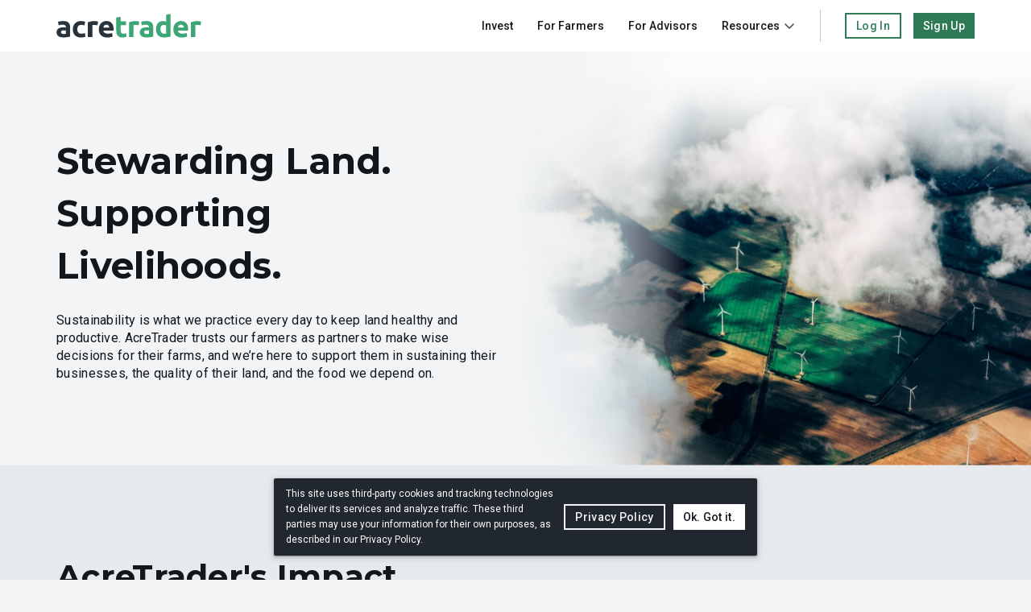

--- FILE ---
content_type: text/html
request_url: https://acretrader.com/company/our-impact
body_size: 28681
content:
<!DOCTYPE html><html lang="en"><head>
  
  <script type="text/javascript" async="" src="https://www.googletagmanager.com/gtag/js?id=AW-802227686&amp;cx=c&amp;gtm=4e5921"></script><script async="" src="https://www.googletagmanager.com/gtag/js?id=G-S3G1TFB2CY"></script>
  <script>
    window.dataLayer = window.dataLayer || [];
    function gtag(){dataLayer.push(arguments);}
    gtag('js', new Date());

    gtag('config', 'G-S3G1TFB2CY');
    gtag('config', 'AW-802227686');
  </script>
  <meta charset="utf-8">
  <meta http-equiv="X-UA-Compatible" content="IE=edge">
  <meta name="viewport" content="width=device-width,initial-scale=1">
  <title>Our Impact | AcreTrader</title>
  <meta name="description" content="Discover how AcreTrader supports sustainable agriculture and farmer livelihoods, including AcreTrader’s three pillars of sustainability.">
  <meta name="author" content="AcreTrader, Inc">
  <meta property="fb:app_id" content="2160947010638552">
  <meta name="twitter:creator" content="AcreTrader, Inc">
  <meta name="twitter:card" content="summary">
  <meta property="og:image" content="https://acretrader.com/static/img/sharing-image.png">
  <meta property="og:type" content="website">
  <meta property="og:title" content="Our Impact | AcreTrader">
  <meta property="og:description" content="Discover how AcreTrader supports sustainable agriculture and farmer livelihoods, including AcreTrader’s three pillars of sustainability.">
  <meta property="og:url" content="https://acretrader.com/company/our-impact">
  <link rel="icon" href="/favicon.ico">
  <link rel="shortcut icon" type="image/x-icon" href="/favicon.ico">
  <link rel="apple-touch-icon" sizes="180x180" href="/apple-touch-icon.png">
  <link rel="icon" type="image/png" sizes="32x32" href="/favicon-32x32.png">
  <link rel="icon" type="image/png" sizes="16x16" href="/favicon-16x16.png">
  <link rel="manifest" href="/site.webmanifest">
  <link rel="mask-icon" href="/safari-pinned-tab.svg" color="#90be6d">
  <meta name="apple-mobile-web-app-title" content="AcreTrader">
  <meta name="application-name" content="AcreTrader">
  <meta name="msapplication-TileColor" content="#da532c">
  <meta name="theme-color" content="#ffffff">
<script defer="defer" src="/js/chunk-vendors.ad3796bb.js" crossorigin="use-credentials"></script><script defer="defer" src="/js/app.941e47c8.js" crossorigin="use-credentials"></script><link href="/css/app.a5860e27.css" rel="stylesheet" crossorigin="use-credentials"><script type="text/javascript" async="" src="https://googleads.g.doubleclick.net/pagead/viewthroughconversion/802227686/?random=1756992828233&amp;cv=11&amp;fst=1756992828233&amp;bg=ffffff&amp;guid=ON&amp;async=1&amp;en=gtag.config&amp;gtm=45je5921v877571850za200zd877571850xec&amp;gcd=13l3l3l3l1l1&amp;dma=0&amp;tag_exp=101509157~103116026~103200004~103233427~104527906~104528500~104684208~104684211~104948811~104948813~105478654~105478656&amp;u_w=800&amp;u_h=600&amp;url=http%3A%2F%2Facretrader.com%3A8000%2Fcompany%2Four-impact&amp;hn=www.googleadservices.com&amp;frm=0&amp;tiba=Farmland%20Investing.%20Simplified.%20%7C%20AcreTrader&amp;npa=0&amp;pscdl=noapi&amp;auid=1117467498.1756992768&amp;data=event%3Dgtag.config&amp;rfmt=3&amp;fmt=4"></script><link rel="canonical" href="https://acretrader.com/company/our-impact"><link rel="stylesheet" type="text/css" href="/css/783.a5619739.css"><link rel="stylesheet" type="text/css" href="/css/PageSustainability.45c164eb.css"></head>

<body>

  <style>#preload-spinner{color:#5e5e5e;background-color:#fff}</style>
  <div id="preload-spinner" class="spinner is-opaque is-full" style="display:none">
    <div data-v-0a2cba4c="" role="progressbar" aria-valuemin="0" aria-valuemax="100" class="spinner__container" style="height:32px;width:32px">
      <svg xmlns="http://www.w3.org/2000/svg" viewBox="22.857142857142858 22.857142857142858 45.714285714285715 45.714285714285715" style="transform:rotate(0)">
        <circle fill="transparent" cx="45.714285714285715" cy="45.714285714285715" r="20" stroke-width="5.714285714285714" stroke-dasharray="125.664" stroke-dashoffset="125.66370614359172px" class="spinner__overlay"></circle>
      </svg>
      <div class="spinner__info"></div>
    </div>
  </div>
  <noscript>
    <strong>We're sorry but acretrader-front-vue3 doesn't work properly without JavaScript enabled.
        Please enable it to continue.</strong>
  </noscript>
  <script>
    window.__jsVersion = null;
    window.__prerendered = true;
    var spinner = document.getElementById('preload-spinner');
    if (spinner && !window.__hydration) spinner.style.display = '';
  </script>
  <div id="app" data-v-app><script>var d=document;var c=d.getElementById("app");var n=d.createElement("div");n.id="app";d.body.replaceChild(n,c);</script><div class="BaseSpinner spinner is--opaque is--full" style="display:none"><div role="progressbar" aria-valuemin="0" aria-valuemax="100" aria-progressbar-name="progressbar" aria-label="Base Spinner" class="spinner__container"><svg xmlns="http://www.w3.org/2000/svg" viewBox="22.857142857142858 22.857142857142858 45.714285714285715 45.714285714285715" style="transform:rotate(0)"><circle fill="transparent" r="20" stroke-dasharray="125.664" stroke-dashoffset="125.66370614359172px" class="spinner__overlay" cx="45.714285714285715" cy="45.714285714285715" strokeWidth="5.714285714285714"></circle></svg><div class="spinner__info"></div></div></div><div data-v-49dae406="" class="PageSustainability page-sustainability"><div data-v-49dae406="" class="LayoutMain"><header class="TheHeader the-header"><div class="the-header__wrap"><div class="the-header__container page-container"><div class="the-header__logo"><a href="/" class="the-header__logo-absolute-link" aria-label="AcreTrader Company Logo"></a><img src="/img/logo-full.8a44d746.svg" alt="AcreTrader Company Logo" class="the-header__logo-image" aria-label="AcreTrader Company Logo"></div><div class="the-header__navigation"><ul data-v-64a6eae8="" class="TheHeaderNav header-nav the-header__menu" aria-label="Header menu"><li data-v-35be572e="" data-v-64a6eae8="" class="TheHeaderNavItem nav-item"><a data-v-35be572e="" href="/investments/primary-offerings" class="nav-item__link" aria-label="Click on Invest link"><span data-v-35be572e="">Invest</span><!----></a><!----></li><!----><li data-v-35be572e="" data-v-64a6eae8="" class="TheHeaderNavItem nav-item"><a data-v-35be572e="" href="/resources/farm-owners" class="nav-item__link" aria-label="Click on For Farmers link"><span data-v-35be572e="">For Farmers</span><!----></a><!----></li><li data-v-35be572e="" data-v-64a6eae8="" class="TheHeaderNavItem nav-item"><a data-v-35be572e="" href="/advisors" class="nav-item__link" aria-label="Click on For Advisors link"><span data-v-35be572e="">For Advisors</span><!----></a><!----></li><li data-v-35be572e="" data-v-64a6eae8="" class="TheHeaderNavItem nav-item"><a data-v-35be572e="" href="/resources" class="nav-item__link" aria-label="Click on Resources link"><span data-v-35be572e="">Resources</span><span data-v-35be572e="" class="svg-icon nav-item__link-icon" alt="Carrot"><svg width="16" height="16" viewBox="0 0 16 16" fill="none" xmlns="http://www.w3.org/2000/svg">
<path d="M8 12L8.57143 11.4402L13.426 6.68436L14 6.12208L12.8546 5L12.2832 5.5598L8 9.75584L3.71681 5.56228L3.14539 5L2 6.12208L2.57143 6.68188L7.42604 11.4377L8 12Z"></path>
</svg>
</span></a><ul data-v-35be572e="" class="dropdown-menu"><li data-v-35be572e="" class="dropdown-menu__item"><a data-v-35be572e="" href="/investors" class="dropdown-menu__item-link" aria-label="Click on Why Farmland Investing? link"><span data-v-35be572e="">Why Farmland Investing?</span></a></li><li data-v-35be572e="" class="dropdown-menu__item"><a data-v-35be572e="" href="/resources/how-it-works" class="dropdown-menu__item-link" aria-label="Click on How It Works link"><span data-v-35be572e="">How It Works</span></a></li><li data-v-35be572e="" class="dropdown-menu__item"><a data-v-35be572e="" href="/faq" class="dropdown-menu__item-link" aria-label="Click on FAQs link"><span data-v-35be572e="">FAQs</span></a></li><li data-v-35be572e="" class="dropdown-menu__item"><a data-v-35be572e="" href="/learn" class="dropdown-menu__item-link" aria-label="Click on Learning Center link"><span data-v-35be572e="">Learning Center</span></a></li><li data-v-35be572e="" class="dropdown-menu__item"><a data-v-35be572e="" href="/resources/farmland-values/farmland-returns" class="dropdown-menu__item-link" aria-label="Click on Farm Value Tool link"><span data-v-35be572e="">Farm Value Tool</span></a></li><li data-v-35be572e="" class="dropdown-menu__item"><a data-v-35be572e="" aria-current="page" href="/company/our-impact" class="router-link-active router-link-exact-active dropdown-menu__item-link" aria-label="Click on Our Impact link"><span data-v-35be572e="">Our Impact</span></a></li><li data-v-35be572e="" class="dropdown-menu__item"><a data-v-35be572e="" href="/newsroom" class="dropdown-menu__item-link" aria-label="Click on Newsroom link"><span data-v-35be572e="">Newsroom</span></a></li></ul></li></ul><div class="the-header__vertical-line"></div><div data-v-5b7b2083="" class="TheHeaderLoginSignupLogic header-logic"><button data-v-5b7b2083="" class="button btn is--outlined is--small header-logic__login-button" aria-label="Click on Log In Link"><div class="button__content"> Log In </div><!----></button><a data-v-5b7b2083="" class="button btn is--primary is--small" disabled="false" href="/sign-up" aria-label="Click on Sign Up Button"><div class="button__content"> Sign Up </div><!----></a></div></div><div data-v-049dd52a="" class="BaseButtonToggleNav toggle-button the-header__toggle-button is--hidden-for-print"><span data-v-049dd52a=""></span></div></div></div><!----><!----></header><div class="control-render" style="position:absolute;visibility:hidden;height:0;width:0"></div><!----><!----><div class="control-render" style="position:absolute;visibility:hidden;height:0;width:0"></div><div class="control-render" style="position:absolute;visibility:hidden;height:0;width:0"></div><div data-v-ae463820="" data-v-49dae406="" class="SustainabilityHeader sustainability-header"><div class="page-container" data-v-ae463820=""><div class="sustainability-header__content" data-v-ae463820=""><h1 class="sustainability-header__title hero" data-v-ae463820=""> Stewarding Land. <br data-v-ae463820=""> Supporting Livelihoods. </h1><p class="sustainability-header__sub-title" data-v-ae463820=""> Sustainability is what we practice every day to keep land healthy and productive. AcreTrader trusts our farmers as partners to make wise decisions for their farms, and we’re here to support them in sustaining their businesses, the quality of their land, and the food we depend on. </p></div><div class="sustainability-header__hidden" data-v-ae463820=""></div></div><div data-v-6f9ed95f="" data-v-ae463820="" class="sustainability-header__background background--medium BaseImage base-image sustainability-header__background background--medium" draggable="false" alt="hero-image" style="opacity:0"><!----></div><div data-v-6f9ed95f="" data-v-ae463820="" class="sustainability-header__background background--large BaseImage base-image sustainability-header__background background--large" draggable="false" alt="hero-image-large" style="opacity:0"><!----></div></div><div data-v-44c7c1cc="" data-v-49dae406="" class="SustainabilityImpact sustainability-impact"><div data-v-44c7c1cc="" class="page-container"><div data-v-44c7c1cc="" class="sustainability-impact__title is-h1__title">AcreTrader's Impact</div><div data-v-44c7c1cc="" class="sustainability-impact__items"><div data-v-44c7c1cc="" class="sustainability-impact__big"><div data-v-11fa11f7="" data-v-44c7c1cc="" class="SustainabilityImpactItem impact-item"><a data-v-11fa11f7="" href="/company/our-impact/wind-energy" class="impact-item__absolute-link"></a><div data-v-6f9ed95f="" data-v-11fa11f7="" class="BaseImage base-image base-image--placeholder placeholder-loading impact-item__background background--desktop" alt="Wind Energy"><div data-v-6f9ed95f="" class="base-image__placeholder" alt="Wind Energy" style="background-image:url(&quot;/img/wind-energy-placeholder.142c0e73.png&quot;)"></div><div data-v-6f9ed95f="" class="impact-item__background background--desktop base-image__main" draggable="false" alt="Wind Energy" style="opacity:0"><!----></div></div><div data-v-6f9ed95f="" data-v-11fa11f7="" class="BaseImage base-image base-image--placeholder placeholder-loading impact-item__background background--mobile" alt="Wind Energy"><div data-v-6f9ed95f="" class="base-image__placeholder" alt="Wind Energy" style="background-image:url(&quot;[data-uri]&quot;)"></div><div data-v-6f9ed95f="" class="impact-item__background background--mobile base-image__main" draggable="false" alt="Wind Energy" style="opacity:0"><!----></div></div><div data-v-32035201="" data-v-11fa11f7="" class="BaseTag base-tag is--white-text is--strong-text impact-item__label" style="background:rgba(65,188,204,.85)"><div data-v-32035201="" class="base-tag__icon-wrapper"></div><p data-v-32035201="" class="base-tag__text">Alternative </p></div><h3 data-v-11fa11f7="" class="impact-item__title">Wind Energy</h3><div data-v-11fa11f7="" class="impact-item__location"><img data-v-6f9ed95f="" data-v-11fa11f7="" class="icon BaseImage base-image icon" src="[data-uri]" draggable="false" alt="marker icon" style="opacity:0"><span data-v-11fa11f7="">Kankakee County, Illinois</span></div><div data-v-11fa11f7="" class="impact-item__arrow"></div></div></div><div data-v-44c7c1cc="" class="sustainability-impact__small"><div data-v-11fa11f7="" data-v-44c7c1cc="" class="SustainabilityImpactItem impact-item visible-md-less"><a data-v-11fa11f7="" href="/company/our-impact/wind-energy" class="impact-item__absolute-link"></a><div data-v-6f9ed95f="" data-v-11fa11f7="" class="BaseImage base-image base-image--placeholder placeholder-loading impact-item__background background--desktop" alt="Wind Energy"><div data-v-6f9ed95f="" class="base-image__placeholder" alt="Wind Energy" style="background-image:url(&quot;/img/wind-energy-placeholder.142c0e73.png&quot;)"></div><div data-v-6f9ed95f="" class="impact-item__background background--desktop base-image__main" draggable="false" alt="Wind Energy" style="opacity:0"><!----></div></div><div data-v-6f9ed95f="" data-v-11fa11f7="" class="BaseImage base-image base-image--placeholder placeholder-loading impact-item__background background--mobile" alt="Wind Energy"><div data-v-6f9ed95f="" class="base-image__placeholder" alt="Wind Energy" style="background-image:url(&quot;[data-uri]&quot;)"></div><div data-v-6f9ed95f="" class="impact-item__background background--mobile base-image__main" draggable="false" alt="Wind Energy" style="opacity:0"><!----></div></div><div data-v-32035201="" data-v-11fa11f7="" class="BaseTag base-tag is--white-text is--strong-text impact-item__label" style="background:rgba(65,188,204,.85)"><div data-v-32035201="" class="base-tag__icon-wrapper"></div><p data-v-32035201="" class="base-tag__text">Alternative </p></div><h3 data-v-11fa11f7="" class="impact-item__title">Wind Energy</h3><div data-v-11fa11f7="" class="impact-item__location"><img data-v-6f9ed95f="" data-v-11fa11f7="" class="icon BaseImage base-image icon" src="[data-uri]" draggable="false" alt="marker icon" style="opacity:0"><span data-v-11fa11f7="">Kankakee County, Illinois</span></div><div data-v-11fa11f7="" class="impact-item__arrow"></div></div><!----><div data-v-11fa11f7="" data-v-44c7c1cc="" class="SustainabilityImpactItem impact-item"><a data-v-11fa11f7="" href="/company/our-impact/organic-transition" class="impact-item__absolute-link"></a><div data-v-6f9ed95f="" data-v-11fa11f7="" class="BaseImage base-image base-image--placeholder placeholder-loading impact-item__background background--desktop" alt="Organic Transition"><div data-v-6f9ed95f="" class="base-image__placeholder" alt="Organic Transition" style="background-image:url(&quot;/img/organic-transition-placeholder.651834a8.png&quot;)"></div><div data-v-6f9ed95f="" class="impact-item__background background--desktop base-image__main" draggable="false" alt="Organic Transition" style="opacity:0"><!----></div></div><div data-v-6f9ed95f="" data-v-11fa11f7="" class="BaseImage base-image base-image--placeholder placeholder-loading impact-item__background background--mobile" alt="Organic Transition"><div data-v-6f9ed95f="" class="base-image__placeholder" alt="Organic Transition" style="background-image:url(&quot;[data-uri]&quot;)"></div><div data-v-6f9ed95f="" class="impact-item__background background--mobile base-image__main" draggable="false" alt="Organic Transition" style="opacity:0"><!----></div></div><div data-v-32035201="" data-v-11fa11f7="" class="BaseTag base-tag is--white-text is--strong-text impact-item__label" style="background:rgba(68,33,170,.85)"><div data-v-32035201="" class="base-tag__icon-wrapper"></div><p data-v-32035201="" class="base-tag__text">Transition </p></div><h3 data-v-11fa11f7="" class="impact-item__title">Organic Transition</h3><div data-v-11fa11f7="" class="impact-item__location"><img data-v-6f9ed95f="" data-v-11fa11f7="" class="icon BaseImage base-image icon" src="[data-uri]" draggable="false" alt="marker icon" style="opacity:0"><span data-v-11fa11f7="">Renville County, Minnesota</span></div><div data-v-11fa11f7="" class="impact-item__arrow"></div></div><div data-v-11fa11f7="" data-v-44c7c1cc="" class="SustainabilityImpactItem impact-item"><a data-v-11fa11f7="" href="/company/our-impact/almond-ranch-development" class="impact-item__absolute-link"></a><div data-v-6f9ed95f="" data-v-11fa11f7="" class="BaseImage base-image base-image--placeholder placeholder-loading impact-item__background background--desktop" alt="Almond Ranch Development"><div data-v-6f9ed95f="" class="base-image__placeholder" alt="Almond Ranch Development" style="background-image:url(&quot;/img/almond-ranch-development-placeholder.b3b2a03e.png&quot;)"></div><div data-v-6f9ed95f="" class="impact-item__background background--desktop base-image__main" draggable="false" alt="Almond Ranch Development" style="opacity:0"><!----></div></div><div data-v-6f9ed95f="" data-v-11fa11f7="" class="BaseImage base-image base-image--placeholder placeholder-loading impact-item__background background--mobile" alt="Almond Ranch Development"><div data-v-6f9ed95f="" class="base-image__placeholder" alt="Almond Ranch Development" style="background-image:url(&quot;[data-uri]&quot;)"></div><div data-v-6f9ed95f="" class="impact-item__background background--mobile base-image__main" draggable="false" alt="Almond Ranch Development" style="opacity:0"><!----></div></div><div data-v-32035201="" data-v-11fa11f7="" class="BaseTag base-tag is--white-text is--strong-text impact-item__label" style="background:rgba(217,31,17,.85)"><div data-v-32035201="" class="base-tag__icon-wrapper"></div><p data-v-32035201="" class="base-tag__text">Orchard </p></div><h3 data-v-11fa11f7="" class="impact-item__title">Almond Ranch Development</h3><div data-v-11fa11f7="" class="impact-item__location"><img data-v-6f9ed95f="" data-v-11fa11f7="" class="icon BaseImage base-image icon" src="[data-uri]" draggable="false" alt="marker icon" style="opacity:0"><span data-v-11fa11f7="">Yolo County, California</span></div><div data-v-11fa11f7="" class="impact-item__arrow"></div></div><div data-v-11fa11f7="" data-v-44c7c1cc="" class="SustainabilityImpactItem impact-item"><a data-v-11fa11f7="" href="/company/our-impact/organic-grain-production" class="impact-item__absolute-link"></a><div data-v-6f9ed95f="" data-v-11fa11f7="" class="BaseImage base-image base-image--placeholder placeholder-loading impact-item__background background--desktop" alt="Organic Grain Production"><div data-v-6f9ed95f="" class="base-image__placeholder" alt="Organic Grain Production" style="background-image:url(&quot;/img/organic-grain-production-placeholder.b63e8eb7.png&quot;)"></div><div data-v-6f9ed95f="" class="impact-item__background background--desktop base-image__main" draggable="false" alt="Organic Grain Production" style="opacity:0"><!----></div></div><div data-v-6f9ed95f="" data-v-11fa11f7="" class="BaseImage base-image base-image--placeholder placeholder-loading impact-item__background background--mobile" alt="Organic Grain Production"><div data-v-6f9ed95f="" class="base-image__placeholder" alt="Organic Grain Production" style="background-image:url(&quot;[data-uri]&quot;)"></div><div data-v-6f9ed95f="" class="impact-item__background background--mobile base-image__main" draggable="false" alt="Organic Grain Production" style="opacity:0"><!----></div></div><div data-v-32035201="" data-v-11fa11f7="" class="BaseTag base-tag is--white-text is--strong-text impact-item__label" style="background:rgba(46,122,86,.85)"><div data-v-32035201="" class="base-tag__icon-wrapper"></div><p data-v-32035201="" class="base-tag__text">Organic </p></div><h3 data-v-11fa11f7="" class="impact-item__title">Organic Grain Production</h3><div data-v-11fa11f7="" class="impact-item__location"><img data-v-6f9ed95f="" data-v-11fa11f7="" class="icon BaseImage base-image icon" src="[data-uri]" draggable="false" alt="marker icon" style="opacity:0"><span data-v-11fa11f7="">Adams County, Nebraska</span></div><div data-v-11fa11f7="" class="impact-item__arrow"></div></div><div data-v-11fa11f7="" data-v-44c7c1cc="" class="SustainabilityImpactItem impact-item"><a data-v-11fa11f7="" href="/company/our-impact/fruit-orchard-expansion" class="impact-item__absolute-link"></a><div data-v-6f9ed95f="" data-v-11fa11f7="" class="BaseImage base-image base-image--placeholder placeholder-loading impact-item__background background--desktop" alt="Fruit Orchard Expansion"><div data-v-6f9ed95f="" class="base-image__placeholder" alt="Fruit Orchard Expansion" style="background-image:url(&quot;/img/fruit-orchard-expansion-placeholder.4b23f841.png&quot;)"></div><div data-v-6f9ed95f="" class="impact-item__background background--desktop base-image__main" draggable="false" alt="Fruit Orchard Expansion" style="opacity:0"><!----></div></div><div data-v-6f9ed95f="" data-v-11fa11f7="" class="BaseImage base-image base-image--placeholder placeholder-loading impact-item__background background--mobile" alt="Fruit Orchard Expansion"><div data-v-6f9ed95f="" class="base-image__placeholder" alt="Fruit Orchard Expansion" style="background-image:url(&quot;[data-uri]&quot;)"></div><div data-v-6f9ed95f="" class="impact-item__background background--mobile base-image__main" draggable="false" alt="Fruit Orchard Expansion" style="opacity:0"><!----></div></div><div data-v-32035201="" data-v-11fa11f7="" class="BaseTag base-tag is--white-text is--strong-text impact-item__label" style="background:rgba(235,103,42,.85)"><div data-v-32035201="" class="base-tag__icon-wrapper"></div><p data-v-32035201="" class="base-tag__text">Expansion </p></div><h3 data-v-11fa11f7="" class="impact-item__title">Fruit Orchard Expansion</h3><div data-v-11fa11f7="" class="impact-item__location"><img data-v-6f9ed95f="" data-v-11fa11f7="" class="icon BaseImage base-image icon" src="[data-uri]" draggable="false" alt="marker icon" style="opacity:0"><span data-v-11fa11f7="">Grant County, Washington</span></div><div data-v-11fa11f7="" class="impact-item__arrow"></div></div></div></div><div data-v-44c7c1cc="" class="sustainability-impact__bottom"><div data-v-44c7c1cc="" class="sustainability-impact__bottom-left"><a data-v-44c7c1cc="" class="button btn is--primary is--large" disabled="false" href="/resources/farm-owners"><div class="button__content"> I Am a Farm Owner </div><!----></a><p data-v-44c7c1cc="" class="small-text">Learn about how you can partner with us.</p></div><div data-v-44c7c1cc="" class="sustainability-impact__bottom-right"><a data-v-44c7c1cc="" href="/investments/primary-offerings" class="link-2">I Am an Investor</a><p data-v-44c7c1cc="" class="small-text">Explore recent farm offerings.</p></div></div></div></div><div data-v-50637e68="" data-v-49dae406="" class="SustainabilityCommitments sustainability-commitments"><div data-v-50637e68="" class="page-container"><div data-v-50637e68="" class="sustainability-commitments__title is-h1__title">AcreTrader’s Commitments</div><div data-v-50637e68="" class="sustainability-commitments__items"><div data-v-50637e68="" class="item"><div data-v-50637e68="" class="item__circle-icon"><img data-v-6f9ed95f="" data-v-50637e68="" class="check-icon BaseImage base-image check-icon" src="[data-uri]" draggable="false" alt="secondary-check" style="opacity:0"></div><div data-v-50637e68="" class="item__content"><h3 data-v-50637e68="">Sustainable Standards</h3><p data-v-50637e68=""> We structure our leases according to industry leading sustainability standards, encompassing specific conditions related to soil fertility, erosion control, groundwater protection, and input management. Our preference for measurable and well-defined standards aligns with our commitment to more sustainable outcomes for farmers, investors, and the land. </p></div></div><div data-v-50637e68="" class="item"><div data-v-50637e68="" class="item__circle-icon"><img data-v-6f9ed95f="" data-v-50637e68="" class="check-icon BaseImage base-image check-icon" src="[data-uri]" draggable="false" alt="secondary-check" style="opacity:0"></div><div data-v-50637e68="" class="item__content"><h3 data-v-50637e68="">Helping Farmers Grow</h3><p data-v-50637e68=""> We <a data-v-50637e68="" href="/learn/acretrader-101/five-ways-acretrader-helps-farmers" class="link-2" target="_blank">assist farmers and their families</a> in expanding their operations. We work closely with operators throughout the investment process, not just as tenants, but as collaborators and often as equity partners, helping them grow the value of their business as well as their acreage. </p></div></div><div data-v-50637e68="" class="item"><div data-v-50637e68="" class="item__circle-icon"><img data-v-6f9ed95f="" data-v-50637e68="" class="check-icon BaseImage base-image check-icon" src="[data-uri]" draggable="false" alt="secondary-check" style="opacity:0"></div><div data-v-50637e68="" class="item__content"><h3 data-v-50637e68="">USDA Certified Organic</h3><p data-v-50637e68=""> We support farmers in expanding <a data-v-50637e68="" href="https://www.ams.usda.gov/grades-standards/organic-standards" class="link-2" target="_blank">USDA certified organic</a> acres under operation and in transitioning acres to organic production for the first time. AcreTrader has raised tens of millions in capital for organic farming operations. </p></div></div></div></div></div><div data-v-8da14196="" data-v-49dae406="" class="SustainabilityPartner sustainability-partner"><div data-v-8da14196="" class="page-container"><p data-v-8da14196="" class="sustainability-partner__text">AcreTrader is proud to partner with these organizations:</p><div data-v-8da14196="" class="sustainability-partner__logos"><a data-v-8da14196="" class="sustainability-partner__logo" href="https://rodaleinstitute.org/" target="_blank"><img data-v-6f9ed95f="" data-v-8da14196="" class="BaseImage base-image" src="[data-uri]" draggable="false" alt="proud supported" style="opacity:0"></a></div></div></div><div data-v-0e1c444a="" data-v-49dae406="" class="SustainabilityLearnMore learn-more"><h2 data-v-0e1c444a="" class="learn-more__title"> Learn More </h2><div data-v-0e1c444a="" class="learn-more__posts"><div data-v-0e1c444a="" class="control-render" style="position:absolute;visibility:hidden;height:0;width:0"></div></div></div><footer data-v-09d3f238="" class="TheFooter the-footer"><div data-v-09d3f238="" class="the-footer__container page-container"><div data-v-09d3f238="" class="the-footer__top-left-wrapper"><div data-v-62a0e95e="" data-v-09d3f238="" class="FormSubscribeNewsletter form-subscribe-newsletter"><div data-v-62a0e95e="" class="is-h3__title form-subscribe-newsletter__title"> Subscribe to The Farmland Factor Newsletter </div><form data-v-62a0e95e="" class="BaseForm form-subscribe-newsletter__form" novalidate=""><div data-v-62a0e95e="" class="form-subscribe-newsletter__form-wrapper"><div data-v-e75fe6dc="" data-v-62a0e95e="" class="BaseFormGroup base-form-group form-subscribe-newsletter__form-group"><!----><div data-v-e75fe6dc="" class="base-form-group__input"><div data-v-62a0e95e="" data-v-e75fe6dc-s="" class="BaseFormInput base-form-input form-subscribe-newsletter__input" id="subscribe_email" name="email" label="Email"><!----><input class="base-form-input__input form-subscribe-newsletter__input" placeholder="Email Address" type="text" title="" tabindex="0" id="subscribe_email" name="email" label="Email"><!----></div></div><!----></div><button data-v-62a0e95e="" class="button btn is--outlined-gray is--large form-subscribe-newsletter__button" type="submit"><div class="button__content"> Subscribe </div><!----></button></div></form></div><div data-v-f122f814="" data-v-09d3f238="" class="TheFooterContacts footer-contacts the-footer__contacts"><ul data-v-f122f814="" class="footer-contacts__list"><li data-v-f122f814="" class="footer-contacts__list-item"><a data-v-f122f814="" class="link-1 footer-contacts__list-item-link" href="mailto:info@acretrader.com"><img data-v-6f9ed95f="" data-v-f122f814="" class="footer-contacts__list-item-link-icon BaseImage base-image footer-contacts__list-item-link-icon" src="[data-uri]" draggable="false" alt="envelope icon" style="opacity:0"><span data-v-f122f814="" class="footer-contacts__list-item-link-text">info@acretrader.com</span></a></li><li data-v-f122f814="" class="footer-contacts__list-item"><a data-v-f122f814="" class="link-1 footer-contacts__list-item-link" href="tel:(888) 958-1470"><img data-v-6f9ed95f="" data-v-f122f814="" class="footer-contacts__list-item-link-icon BaseImage base-image footer-contacts__list-item-link-icon" src="[data-uri]" draggable="false" alt="phone icon" style="opacity:0"><span data-v-f122f814="" class="footer-contacts__list-item-link-text">(888) 958-1470</span></a></li><li data-v-f122f814="" class="footer-contacts__list-item is--last-list-item"><a data-v-f122f814="" class="link-1 footer-contacts__list-item-link" href="https://maps.app.goo.gl/BEywpdqg2e1VvMrd8" target="_blank" rel="noopener"><img data-v-6f9ed95f="" data-v-f122f814="" class="footer-contacts__list-item-link-icon BaseImage base-image footer-contacts__list-item-link-icon" src="[data-uri]" draggable="false" alt="map-marker icon" style="opacity:0"><span data-v-f122f814=""><span data-v-f122f814="" class="footer-contacts__list-item-link-text">112 W. Center St., Suite 600,&nbsp;</span><span data-v-f122f814="" class="footer-contacts__list-item-link-text">Fayetteville,</span><span data-v-f122f814="" class="footer-contacts__list-item-link-text">&nbsp;AR</span><span data-v-f122f814="" class="footer-contacts__list-item-link-text">&nbsp;72701</span></span></a></li></ul></div></div><div data-v-09d3f238="" class="the-footer__top-right-wrapper"><ul data-v-75a3f288="" data-v-09d3f238="" class="TheFooterList footer-list"><li data-v-75a3f288="" class="footer-list__item"><a data-v-75a3f288="" class="footer-list__item-link link-with-opacity" href="/faq"><span data-v-75a3f288="">FAQs</span></a></li><li data-v-75a3f288="" class="footer-list__item"><a data-v-75a3f288="" href="/company/terms" class="footer-list__item-link link-with-opacity"><span data-v-75a3f288="">Terms of Use</span></a></li><li data-v-75a3f288="" class="footer-list__item"><a data-v-75a3f288="" href="/company/about-us" class="footer-list__item-link link-with-opacity"><span data-v-75a3f288="">About Us</span></a></li><li data-v-75a3f288="" class="footer-list__item"><a data-v-75a3f288="" href="/company/privacy" class="footer-list__item-link link-with-opacity"><span data-v-75a3f288="">Privacy Policy</span></a></li><li data-v-75a3f288="" class="footer-list__item"><a data-v-75a3f288="" class="footer-list__item-link link-with-opacity" href="/company/contact-us"><span data-v-75a3f288="">Contact Us</span></a></li></ul><div data-v-3029f2a4="" data-v-09d3f238="" class="TheFooterSocialLinks social-footer the-footer__social-links"><ul data-v-3029f2a4="" class="social-footer__list"><li data-v-3029f2a4="" class="social-footer__list-item"><a data-v-3029f2a4="" href="https://www.linkedin.com/company/acre-trader" rel="noopener nofollow" target="_blank" class="social-footer__list-item-link link-with-opacity"><img data-v-6f9ed95f="" data-v-3029f2a4="" class="social-footer__list-item-icon BaseImage base-image social-footer__list-item-icon" src="[data-uri]" draggable="false" alt="linkedin icon" aria-label="linkedin icon" style="opacity:0"><span data-v-3029f2a4="" class="social-footer__list-item-hidden">Linkedin</span></a></li><li data-v-3029f2a4="" class="social-footer__list-item"><a data-v-3029f2a4="" href="https://www.youtube.com/@AcreTrader" rel="noopener nofollow" target="_blank" class="social-footer__list-item-link link-with-opacity"><img data-v-6f9ed95f="" data-v-3029f2a4="" class="social-footer__list-item-icon BaseImage base-image social-footer__list-item-icon" src="[data-uri]" draggable="false" alt="youtube icon" aria-label="youtube icon" style="opacity:0"><span data-v-3029f2a4="" class="social-footer__list-item-hidden">YouTube</span></a></li><li data-v-3029f2a4="" class="social-footer__list-item"><a data-v-3029f2a4="" href="https://www.facebook.com/acretrader.platform" rel="noopener nofollow" target="_blank" class="social-footer__list-item-link link-with-opacity"><img data-v-6f9ed95f="" data-v-3029f2a4="" class="social-footer__list-item-icon is--facebook BaseImage base-image social-footer__list-item-icon is--facebook" src="[data-uri]" draggable="false" alt="facebook icon" aria-label="facebook icon" style="opacity:0"><span data-v-3029f2a4="" class="social-footer__list-item-hidden">Facebook</span></a></li><li data-v-3029f2a4="" class="social-footer__list-item"><a data-v-3029f2a4="" href="https://api.acretrader.com/v1/cms/learn/rss" rel="noopener nofollow" target="_blank" class="social-footer__list-item-link link-with-opacity"><img data-v-6f9ed95f="" data-v-3029f2a4="" class="social-footer__list-item-icon BaseImage base-image social-footer__list-item-icon" src="[data-uri]" draggable="false" alt="rss icon" aria-label="rss icon" style="opacity:0"><span data-v-3029f2a4="" class="social-footer__list-item-hidden">RSS</span></a></li></ul></div></div></div><div data-v-09d3f238="" class="the-footer__bottom"><div data-v-09d3f238="" class="page-container the-footer__bottom-container"><div data-v-d94d0c08="" data-v-09d3f238="" class="TheFooterBottomContent footer-bottom-content"><p class="footer-bottom-content__text" data-v-d94d0c08=""> Securities are offered through North Capital Private Securities Corporation (“NCPS”), a SEC registered Broker-Dealer and member of <a href="https://www.finra.org/" target="_blank" rel="noopener noreferrer" class="link-4 small-link footer-bottom-content__link" data-v-d94d0c08="">FINRA</a> | <a href="https://www.sipc.org/" target="_blank" rel="noopener noreferrer" class="link-4 small-link footer-bottom-content__link" data-v-d94d0c08="">SIPC</a> . NCPS is not an affiliate of the AcreTrader Platform. Their form CRS can be viewed <a href="https://info.acretrader.com/e3t/Ctc/LW+113/cxSD-04/[base64]?utm_source=hs_email&amp;utm_medium=email&amp;_hsenc=p2ANqtz-85awCrPT5RgRv2Q_IDOS-atnPX8_oFeKYjEW5vWC3xHLTgKmD3zsqpYPBVHo7aCyT_eBGr" target="_blank" class="link-4 small-link footer-bottom-content__link" data-v-d94d0c08="">here</a> and their BrokerCheck page can be viewed <a href="https://brokercheck.finra.org/firm/summary/154559" target="_blank" class="link-4 small-link footer-bottom-content__link" data-v-d94d0c08="">here</a>. </p><p data-v-d94d0c08="" class="footer-bottom-content__text"><strong data-v-d94d0c08=""> Past performance is no guarantee of future results. All investments are risky, and you should not invest unless you are able to sustain the risk of loss of your entire investment. </strong> For more information read our <a data-v-d94d0c08="" href="/company/terms#general-disclosures" class="link-4 small-link footer-bottom-content__link"> General Disclosures</a> and <a data-v-d94d0c08="" href="/company/terms#securities-matters" class="link-4 small-link footer-bottom-content__link"> Securities Matters</a> and for a more complete description of these investment risks click <a data-v-d94d0c08="" class="link-4 small-link" href="/docs/Acretrader-General-Risk-Statement.pdf" target="_blank"> Acretrader General Risk Document</a>. </p><p data-v-d94d0c08="" class="footer-bottom-content__text is--last"> Content provided is not intended to be a recommendation or investment advice and is not an offer to buy or sell any specific security. Information provided does not take into account an investor’s specific objectives or risk profile. Investment decisions should be made based on your objectives and circumstances and in consultation with your own advisors. AcreTrader does not provide tax, legal or accounting advice. Please consult with and rely on a qualified professional. </p></div><div data-v-33e81bf3="" data-v-09d3f238="" class="TheFooterBottomLinks footer-bottom-links the-footer__bottom-links"><a data-v-33e81bf3="" href="#" class="link-4 small-link footer-bottom-links__link"> Disclosures </a><a data-v-33e81bf3="" href="/docs/AcreTrader.Electronic.Records.and.Signatures.Form.pdf" target="_blank" class="link-4 small-link footer-bottom-links__link"> Consent for Electronic Delivery </a><button data-v-33e81bf3="" class="link-4 small-link footer-bottom-links__link"> Opt Out of Online Tracking </button></div><p data-v-09d3f238="" class="the-footer__bottom-copyright small-text"> AcreTrader, Copyright 2025, All rights reserved. </p></div></div></footer></div></div></div>
  <script async="">
    var $buoop = {
      required: { e: 19, i: 12, f: -3, o: -3, s: 12, c: 65, samsung: 75, vivaldi: 1.2 },
      text: '<a{ignore_but} class="close-btn">'
        + '<img src="/static/img/browser-update-close-icon.svg" alt="Close Icon">'
        + '</a>'
        + '<div class="text-wrap">'
        + '<img src="/static/img/browser-update-icon.svg" class="browser-icon" alt="Browser update">'
        + '<h4>We are sorry, but your browser {brow_name} is out of date.</h4>'
        + '<p>Please update your browser to ensure the best experience with AcreTrader.</p>'
        + '<a{up_but} class="btn-update">Update browser</a>'
        + '</div>',
      l: 'en'
    };
    var d = document;
    function $buo_f() {
      if (window.__prerender) return;
      var e = d.createElement("script");
      e.src = "/js/browser-update.min.js"; e.async = true; d.body.appendChild(e);
    }
    d.addEventListener("DOMContentLoaded", $buo_f, false);
  </script>

  
  <script type="text/javascript">
    (() => {
      let originalMayBeginCollectionOfData = document.cookie.includes('may-begin-collection-of-data');
      // User has opted out of tracking. MUST be kept in sync with the related const in the const subrepo
      if (document.cookie.includes('at-tracking-opted-out')) return;

      // Check every 500ms if we can begin tracking.
      const analyticsPermissionChecker = setInterval(() => {
        if (document.cookie.includes('may-begin-collection-of-data')) {
          loadSegmentScript();
          clearInterval(analyticsPermissionChecker);
        }
      }, 500);

      const loadSegmentScript = () => {
        if (window.__prerender) return;
        if (!document.cookie.includes('may-begin-collection-of-data')) return;

        var analytics = window.analytics = window.analytics || []; if (!analytics.initialize) if (analytics.invoked) window.console && console.error && console.error("Segment snippet included twice."); else {
          analytics.invoked = !0; analytics.methods = ["trackSubmit", "trackClick", "trackLink", "trackForm", "pageview", "identify", "reset", "group", "track", "ready", "alias", "debug", "page", "once", "off", "on", "addSourceMiddleware", "addIntegrationMiddleware", "setAnonymousId", "addDestinationMiddleware"]; analytics.factory = function (e) { return function () { var t = Array.prototype.slice.call(arguments); t.unshift(e); analytics.push(t); return analytics } }; for (var e = 0; e < analytics.methods.length; e++) { var key = analytics.methods[e]; analytics[key] = analytics.factory(key) } analytics.load = function (key, e) { var t = document.createElement("script"); t.type = "text/javascript"; t.async = !0; t.src = "https://cdn.segment.com/analytics.js/v1/" + key + "/analytics.min.js"; var n = document.getElementsByTagName("script")[0]; n.parentNode.insertBefore(t, n); analytics._loadOptions = e }; analytics._writeKey = "MXguzuNi25HqmCQNyLXqENwC54xvDEGB";; analytics.SNIPPET_VERSION = "4.15.3";
          analytics.load('aI6DxZYqEHELjl9eNWZfTRpBCpxfKDDf', {
            cookie: {
              domain: 'https://acretrader.com',
              maxage: 604800, // 7 days in seconds
              path: '/',
              SameSite: 'Secure',
              secure: true,
            }
          });
        }


        if (originalMayBeginCollectionOfData !== document.cookie.includes('may-begin-collection-of-data')) {
          const pathname = window.location.pathname;

          // Get UTM values from local storage
          let utmValues = {};
          try {
            utmValues = JSON.parse(localStorage.getItem('utm_values')) || {};
          } catch (error) {
            console.error('Error getting UTM values from localStorage:', error);
          }

          // Build an encoded query string from defined UTM values only
          const params = new URLSearchParams();
          Object.entries(utmValues).forEach(([key, value]) => {
            if (value != null && value !== '') params.set(key, String(value));
          });
          const search = params.toString();
          const fullUrl = `${window.location.origin}${pathname}${search ? `?${search}` : ''}`;

          // Override URL/search on the page call
          analytics.page(undefined, undefined, {
            url: fullUrl,
            path: pathname,
            search: search ? `?${search}` : ''
          });
        }
      };
    })();
  </script>
  

  



</body></html>

--- FILE ---
content_type: text/css
request_url: https://acretrader.com/css/app.a5860e27.css
body_size: 4454
content:
@import url(https://fonts.googleapis.com/css?family=Montserrat:500,600,700,800&display=swap);@import url(https://fonts.googleapis.com/css2?family=Roboto:ital,wght@0,300;0,400;0,500;0,600;0,700;1,300;1,400&display=swap);.modal[data-v-172fcf97]{--modal-title--background-color:#20272e;--modal-content-small--padding:0 24px 24px;position:relative;width:50%;height:50%;background-color:#fff;overflow:hidden;text-align:left;pointer-events:auto}.modal .modal__content[data-v-172fcf97]{padding:24px;padding-top:0}.modal.is--full[data-v-172fcf97]{width:100%;height:100%;padding:0}.modal.is--full .modal__container[data-v-172fcf97]{width:100%;max-width:100%;height:100%;padding-top:0;animation:fade-in-up-172fcf97 .3s;background-color:#f2f4f5}.modal.is--full .modal__container .modal__content[data-v-172fcf97]{padding:60px 40px 110px}@media screen and (max-width:767px){.modal.is--full .modal__container .modal__content[data-v-172fcf97]{padding:45px 12px 100px}}.modal.is--full.modal-leave-active .modal__container[data-v-172fcf97]{animation:fade-in-out-172fcf97 .3s}.modal.is--small .modal__container[data-v-172fcf97]{max-width:500px}@media screen and (max-width:767px){.modal.is--small .modal__container[data-v-172fcf97]{border-bottom-right-radius:0;border-bottom-left-radius:0}}.modal.is--small .modal__content[data-v-172fcf97]{padding:var(--modal-content-small--padding)}.modal.is--large[data-v-172fcf97],.modal.is--small[data-v-172fcf97]{display:flex;align-items:center;justify-content:center}@media screen and (max-width:767px){.modal.is--large[data-v-172fcf97],.modal.is--small[data-v-172fcf97]{align-items:flex-end}}.modal.is--large.modal-leave-active .modal__container[data-v-172fcf97],.modal.is--small.modal-leave-active .modal__container[data-v-172fcf97]{animation:scale-out-center-172fcf97 .3s cubic-bezier(.25,.46,.45,.94) both}@media screen and (max-width:767px){.modal.is--large.modal-leave-active .modal__container[data-v-172fcf97],.modal.is--small.modal-leave-active .modal__container[data-v-172fcf97]{animation:fade-in-out-172fcf97 .3s}}.modal.is--large .modal__container[data-v-172fcf97],.modal.is--small .modal__container[data-v-172fcf97]{animation:scale-in-center-172fcf97 .3s cubic-bezier(.25,.46,.45,.94) both;box-shadow:0 2px 3px 0 rgba(0,0,0,.3),0 6px 10px 4px rgba(0,0,0,.15)}@media screen and (max-width:767px){.modal.is--large .modal__container[data-v-172fcf97],.modal.is--small .modal__container[data-v-172fcf97]{animation:fade-in-up-172fcf97 .3s}}.modal.is--large .modal__container .modal__header-solid[data-v-172fcf97],.modal.is--small .modal__container .modal__header-solid[data-v-172fcf97]{margin-bottom:24px}.modal.is--large .modal__content[data-v-172fcf97],.modal.is--small .modal__content[data-v-172fcf97]{scrollbar-width:none;-ms-overflow-style:none}.modal.is--large .modal__content[data-v-172fcf97]::-webkit-scrollbar,.modal.is--small .modal__content[data-v-172fcf97]::-webkit-scrollbar{display:none}.modal.is--no-header .modal__close-button-icon[data-v-172fcf97] g{fill:#20272e}.modal__backdrop[data-v-172fcf97]{position:fixed;z-index:100;overflow-y:auto;top:0;right:0;bottom:0;left:0;width:100%;height:100%;background-color:rgba(18,23,28,.5);-webkit-backdrop-filter:blur(6.7957px);backdrop-filter:blur(6.7957px)}.modal__container[data-v-172fcf97]{flex-direction:column;height:auto;overflow:hidden;position:relative;z-index:999;background-color:#fff;max-width:946px;width:100%}.modal__header[data-v-172fcf97]{padding:24px 24px 16px;text-align:center;position:relative;top:0;left:0;right:0;z-index:2;width:100%;display:flex;align-items:center}.modal__header-title[data-v-172fcf97]{margin-bottom:0;flex:1}.modal__header-title+.modal__close-button[data-v-172fcf97]{position:absolute;right:30px}.modal__header-solid[data-v-172fcf97]{background-color:var(--modal-title--background-color);box-shadow:0 1px 15px 0 rgba(0,0,0,.05);padding:14px 30px}@media screen and (max-width:767px){.modal__header-solid[data-v-172fcf97]{padding:14px 12px}}.modal__header-solid .modal__close-button[data-v-172fcf97]{align-self:center}@media screen and (max-width:767px){.modal__header-solid .modal__close-button[data-v-172fcf97]{right:12px}}.modal__header-solid .modal__close-button[data-v-172fcf97] g{fill:#fff}.modal__header-solid .modal__header-title[data-v-172fcf97]{color:#fff;margin:0 30px}.modal__content[data-v-172fcf97]{overflow-y:scroll;overflow-x:hidden;height:100%;margin:0 auto}.modal__close-button[data-v-172fcf97]{cursor:pointer;margin-left:auto;align-self:flex-start}.modal[data-v-172fcf97] svg,.modal__close-button-icon[data-v-172fcf97]{width:20px;height:20px}.modal-enter-active[data-v-172fcf97]{transition:all .3s ease}.modal-leave-active[data-v-172fcf97]{transition:all .2s ease}@keyframes scale-in-center-172fcf97{0%{transform:scale(0)}to{transform:scale(1)}}@keyframes scale-out-center-172fcf97{0%{transform:scale(1)}to{transform:scale(0)}}@keyframes fade-in-up-172fcf97{0%{transform:translateY(100%)}to{transform:translateY(0)}}@keyframes fade-in-out-172fcf97{0%{transform:translateY(0)}to{transform:translateY(100%)}}html[class*=is--modal-open]{overflow:hidden;pointer-events:none}html[class*=is--modal-open] body{scrollbar-width:none;-ms-overflow-style:none}html[class*=is--modal-open] body::-webkit-scrollbar{display:none}.modal-login[data-v-0959b0c0] ::-webkit-scrollbar{display:none;width:0;background:transparent}.modal-login[data-v-0959b0c0] .modal__container{background-color:#f2f4f5;max-width:410px!important;max-height:100%;overflow-y:auto}.modal-login .wrapper[data-v-0959b0c0]{display:flex;flex-direction:column;align-items:center;justify-content:center;gap:16px}.modal-login .wrapper .message[data-v-0959b0c0]{font-family:Roboto;font-size:16px}.modal-login .wrapper .button[data-v-0959b0c0]{display:flex;justify-content:center;align-items:center;border:unset;height:40px;width:-moz-min-content;width:min-content;font-style:normal;font-weight:500;letter-spacing:.3px;font-family:Roboto;color:#fff;background-color:#2e7a56;border-radius:0;padding:0 24px;font-size:16px}.spinner{position:absolute;width:100%;height:100%;top:0;bottom:0;left:0;right:0;content:"";z-index:9999;display:flex;align-items:center;justify-content:center;color:#343d45}.spinner.is--opaque{background-color:#fff}.spinner.is--full{position:fixed}.spinner.is--small .spinner__container{height:23px;width:23px}.spinner.is--small .spinner__container svg circle{stroke-width:3.8095238095}.spinner__container{position:relative;display:inline-flex;vertical-align:middle;height:32px;width:32px}.spinner__container,.spinner__info{justify-content:center;align-items:center}.spinner__info{display:flex}.spinner svg{animation:progress-circular-rotate 1.4s linear infinite;transform-origin:center center;transition:all .2s ease-in-out;width:100%;height:100%;margin:auto;position:absolute;top:0;bottom:0;left:0;right:0;z-index:0}.spinner svg circle{stroke-width:5.7142857143}.spinner__overlay{animation:progress-circular-dash 1.4s ease-in-out infinite;stroke-linecap:round;stroke-dasharray:80,200;stroke-dashoffset:0;stroke:currentColor;z-index:2;transition:all .6s ease-in-out}@keyframes progress-circular-dash{0%{stroke-dasharray:1,200;stroke-dashoffset:0px}50%{stroke-dasharray:100,200;stroke-dashoffset:-15px}to{stroke-dasharray:100,200;stroke-dashoffset:-125px}}@keyframes progress-circular-rotate{to{transform:rotate(1turn)}}*,:after,:before{box-sizing:border-box}.is-h1__title,.is-h2__title,.is-h3__title,.is-h4__title,blockquote,body,dd,dl,figure,h1,h2,h3,h4,p{margin:0}ol[role=list],ul[role=list]{list-style:none}ul{margin:0}html:focus-within{scroll-behavior:smooth}body{min-height:100vh;text-rendering:optimizeSpeed;line-height:1.5}a:not([class]){-webkit-text-decoration-skip:ink;text-decoration-skip-ink:auto}img,picture{max-width:100%;display:block}button,input,select,textarea{font:inherit}@media(prefers-reduced-motion:reduce){html:focus-within{scroll-behavior:auto}*,:after,:before{animation-duration:.01ms!important;animation-iteration-count:1!important;transition-duration:.01ms!important;scroll-behavior:auto!important}}button{border:none;margin:0;padding:0;width:auto;overflow:visible;background:transparent;color:inherit;font:inherit;line-height:normal;-webkit-font-smoothing:inherit;-moz-osx-font-smoothing:inherit;-webkit-appearance:none}body,html{-webkit-overflow-scrolling:touch;color:#12171c}p{font-size:inherit;line-height:inherit}em,i,p{font-weight:400;letter-spacing:.3px;font-family:Roboto;font-style:normal}em,i{font-style:italic}b,strong{font-style:normal;font-weight:700;letter-spacing:.3px;font-family:Roboto}.is-h1__title,.is-h2__title,.is-h3__title,.is-h4__title,.is-h5__title,.is-h6__title,b,h1,h2,h3,h4,h5,h6,strong{color:#12171c}sup{font-size:100%}.is-h1__title,h1{font-style:normal;font-weight:700;letter-spacing:.3px;font-family:Montserrat;font-size:40px;line-height:56px;margin-bottom:15px}.hero.is-h1__title,h1.hero{font-size:45px;line-height:65px}@media screen and (max-width:767px){.hero.is-h1__title,h1.hero{font-size:30px;line-height:40px}}.no-subheading.is-h1__title,h1.no-subheading{margin-bottom:45px}@media screen and (max-width:767px){.no-subheading.is-h1__title,h1.no-subheading{margin-bottom:30px}.is-h1__title,h1{font-size:30px;line-height:40px}}.title-page.is-h1__title,h1.title-page{color:#12171c;margin-top:60px;text-align:center}@media screen and (max-width:767px){.title-page.is-h1__title,h1.title-page{margin-top:45px;line-height:40px}}.is-h2__title,h2{font-size:32px;line-height:45px;margin:0;margin-bottom:15px;font-style:normal;font-weight:700;letter-spacing:.3px;font-family:Montserrat}@media screen and (max-width:767px){.is-h2__title,h2{font-size:25px;line-height:35px}}.no-subheading.is-h2__title,h2.no-subheading{margin-bottom:45px}@media screen and (max-width:767px){.no-subheading.is-h2__title,h2.no-subheading{margin-bottom:30px}}.is-h3__title,h3{font-weight:500;margin:0;font-size:24px;line-height:33.6px}.is-h3__title,.subheading.is-h3__title,h3,h3.subheading{font-style:normal;letter-spacing:.3px;font-family:Roboto;margin-bottom:15px}.subheading.is-h3__title,h3.subheading{font-weight:400;font-size:24px!important}@media screen and (max-width:767px){.subheading.is-h3__title,h3.subheading{font-size:20px!important;line-height:28px;margin-bottom:10px}.is-h3__title,h3{font-size:20px;line-height:28px;margin-bottom:10px}}.is-h4__title,h4{font-style:normal;font-weight:500;letter-spacing:.3px;font-family:Roboto;font-size:20px;line-height:28px;margin:0;margin-bottom:15px}@media screen and (max-width:767px){.is-h4__title,h4{font-size:18px;line-height:28px;margin-bottom:10px}}.is-h5__title,h5{font-size:16px;line-height:22px}.is-h5__title,.is-h6__title,h5,h6{font-style:normal;font-weight:500;letter-spacing:.3px;font-family:Roboto;margin:0}.is-h6__title,h6{font-size:14px;line-height:19.6px}a{font-size:inherit;color:#12171c;line-height:inherit;font-style:normal;font-weight:500;letter-spacing:.3px;font-family:Roboto;text-decoration:none;letter-spacing:normal;fill:#12171c!important}a,a:hover{outline:none!important;transition:all .3s ease;transition:all .3s ease-in-out}a:focus,a:hover{color:#48535c;fill:#48535c!important}a:focus{outline:none!important}a.link-1{display:inline;color:#fff!important;border-bottom:1px solid transparent}a.link-1,a.link-1:hover{transition:all .3s ease;transition:all .3s ease-in-out}a.link-1:hover{border-bottom:1px solid #fff}a.link-2{position:relative;display:inline;z-index:1;line-height:22px;font-style:normal;font-weight:400;letter-spacing:.3px;font-family:Roboto;border-bottom:1px solid #2e7a56}a.link-2,a.link-2:hover{transition:all .3s ease;transition:all .3s ease-in-out;color:#2e7a56}a.link-2:hover{border-bottom:1px solid transparent}a.link-2.no-focus:focus,a.link-2.no-focus:hover{border-bottom:1px solid #2e7a56}a.link-3{color:#48535c!important;fill:#48535c!important}a.link-3,a.link-3:hover{transition:all .3s ease;transition:all .3s ease-in-out}a.link-3:focus,a.link-3:hover{color:#12171c!important;fill:#12171c!important}a.disabled{border-bottom:none;cursor:not-allowed;color:#48535c!important;pointer-events:none}a.link-4{position:relative;display:inline;z-index:1;color:#f2f4f5;line-height:22px;font-style:normal;font-weight:400;letter-spacing:.3px;font-family:Roboto;border-bottom:1px solid #f2f4f5}a.link-4,a.link-4:hover{transition:all .3s ease;transition:all .3s ease-in-out}a.link-4:hover{border-bottom:1px solid transparent}a.link-with-opacity{color:#f2f4f5!important;font-style:normal;font-weight:600;letter-spacing:.3px;font-family:Roboto}a.link-with-opacity:hover{color:#c2c9cf!important;fill:#c2c9cf!important}a[class^=link-].small-link{font-size:12px;line-height:17px}.small-text{font-weight:400;color:#48535c;font-size:12px;line-height:17px}.small-text,.small-text.bold{font-style:normal;letter-spacing:.3px;font-family:Roboto}.small-text.bold{font-weight:500}.caption-text{font-size:12px;line-height:16.8px;color:#12171c}.caption-text,.extra-small-text{font-family:Roboto;font-style:normal;font-weight:400;letter-spacing:.3px}.extra-small-text{font-size:8px;line-height:12px}.space-between{justify-content:space-between}.padding-15{padding-left:15px;padding-right:15px}.circle-icon{width:75px;height:75px;border:1px solid #2e7a56;border-radius:100px;position:relative;box-shadow:0 2px 5px 0 rgba(0,0,0,.05);background-color:#fff}.circle-icon svg{font-size:30px;fill:#48535c;height:1.7647058824rem;width:1.7647058824rem;color:#48535c;position:absolute;left:50%;top:50%;transform:translate(-50%,-50%)}.text-center{text-align:center;justify-content:center}hr{border-bottom:1px solid #dce1e5;border-top:none;border-left:none}img{max-width:100%}.secondary{color:#48535c}.overlay:before{background-color:#343d45}.overlay--active:before{opacity:.9}.overflow-y-hidden{height:100%;overflow-y:hidden}.overflow-y-hidden body{overflow:hidden!important;position:relative;height:100%}.v-application ol,.v-application ul{padding-left:0}.d-none{display:none}.color-primary{color:#12171c}.color-gray{color:#48535c}.color-secondary{color:#2e7a56}.color-lightgray{color:#dce1e5}.color-yellow{color:#f2c216}.color-red{color:#d91f11}.error--text{color:#d91f11!important}.color-white{color:#fff}.color-sienna{color:#eb672a}.color-boulder{color:#4421aa}.color-shakespeare{color:#1b69de}.color-shamrock{color:#449c69}.accent{background-color:#2e7a56;border-color:#2e7a56}.svg-icon{width:1rem;height:1rem;vertical-align:-.125em;display:inline-block;fill:inherit}.svg-icon.small-icon{height:.7058823529rem;width:.7058823529rem}.svg-icon.fill-primary{fill:#12171c}.svg-icon.fill-gray{fill:#48535c}.svg-icon.fill-secondary{fill:#2e7a56}.svg-icon.fill-warning{fill:#eb672a}.svg-icon.fill-lightgray{fill:#dce1e5}.svg-icon.fill-yellow{fill:#f2c216}.svg-icon.fill-red{fill:#d91f11}.svg-icon.fill-white{fill:#fff}.svg-icon.fill-boulder{fill:#343d45}.title-with-hr{display:flex;flex-direction:row;align-items:flex-end;margin-bottom:20px}.title-with-hr hr{width:100%;margin-bottom:10px;border-width:2px}@media screen and (max-width:767px){.title-with-hr hr{margin-bottom:7px}}.title-with-hr .is-h1__title,.title-with-hr .is-h2__title,.title-with-hr .is-h3__title,.title-with-hr .is-h4__title,.title-with-hr .is-h5__title,.title-with-hr .is-h6__title,.title-with-hr h1,.title-with-hr h2,.title-with-hr h3,.title-with-hr h4,.title-with-hr h5,.title-with-hr h6{flex-shrink:0;margin-bottom:0;margin-right:10px}@media screen and (max-width:767px){.title-with-hr .is-h1__title,.title-with-hr .is-h2__title,.title-with-hr .is-h3__title,.title-with-hr .is-h4__title,.title-with-hr .is-h5__title,.title-with-hr .is-h6__title,.title-with-hr h1,.title-with-hr h2,.title-with-hr h3,.title-with-hr h4,.title-with-hr h5,.title-with-hr h6{margin-right:3px}}.text-underline{text-decoration:underline}.page-container{max-width:1170px;width:100%;padding:0 15px;margin:0 auto;display:flex}@media screen and (max-width:767px){#hubspot-messages-iframe-container{opacity:0!important;visibility:hidden!important}}@page{margin-top:0;margin-bottom:0;margin-left:0;margin-right:0}body{font-size:16px;line-height:22.4px;background-color:#f2f4f5}@media print{body{-webkit-print-color-adjust:exact!important}}.is--modal-open{-ms-overflow-style:none;overflow:-moz-scrollbars-none;scrollbar-width:none;overflow:hidden}.is--modal-open::-webkit-scrollbar{width:0;display:none}.is--modal-open::-moz-scrollbar{display:none}.is--modal-open.is--modal-open-small #hubspot-messages-iframe-container{filter:blur(4px)}.leadinModal{pointer-events:auto!important}.leadinModal-content{border-radius:2px!important;background-color:#fff!important;width:100%!important;max-width:750px!important}.leadinModal-content .leadinModal-close{top:5px!important;right:5px!important}.leadinModal-content .leadin-content-body{padding:60px 97px!important}.leadinModal-content .leadin-content-body #leadin-content-form-wrapper,.leadinModal-content .leadin-content-body .leadin-preview-wrapper{padding:0!important}.leadinModal-content .leadin-content-body .is-h4__title,.leadinModal-content .leadin-content-body h4{color:#12171c!important;font-size:24px!important;line-height:36px!important}.leadinModal-content .leadin-content-body p{color:#12171c!important;font-size:17px!important;line-height:26px!important;font-style:normal;font-weight:400;letter-spacing:.3px;font-family:Roboto}.leadinModal-content .leadin-content-body .leadin-button-wrapper .leadin-button,.leadinModal-content .leadin-content-body .leadin-preview-wrapper .leadin-button{font-style:normal;font-weight:500;letter-spacing:.3px;font-family:Roboto!important;font-size:17px!important;padding:13px!important;color:#12171c!important;border-radius:2px!important;background-color:#f2c216!important;transition:all .3s ease;transition:all .3s ease-in-out;box-shadow:0 3px 1px -2px rgba(0,0,0,.1),0 2px 2px 0 rgba(0,0,0,.1),0 1px 5px 0 rgba(0,0,0,.1)}.leadinModal-content .leadin-content-body .leadin-button-wrapper .leadin-button:hover,.leadinModal-content .leadin-content-body .leadin-preview-wrapper .leadin-button:hover{transition:all .3s ease;transition:all .3s ease-in-out;background-color:#fdf26f!important}.leadinModal .leadin-input-wrapper label{font-style:normal;font-weight:600;letter-spacing:.3px;font-family:Montseraat!important;font-size:14px!important;display:inline-block!important;line-height:17px!important;color:#12171c!important;width:100%}.leadinModal .leadin-input-wrapper label .error-text{font-style:normal;font-weight:600;letter-spacing:.3px;font-family:Montseraat!important;color:#d91f11!important}.leadinModal .leadin-input-wrapper input{font-style:normal;font-weight:400;letter-spacing:.3px;font-family:Montseraat!important}.leadinModal .leadin-input-wrapper input:focus{outline:none!important;border:1px solid #2e7a56!important}.leadinModal .leadin-input-wrapper input.input-error{outline:none!important;box-shadow:none!important;border:1px solid #d91f11!important}.leadinModal .leadin-close-button{position:relative;display:inline;z-index:1;font-size:17px;line-height:20px;font-style:normal;font-weight:600;letter-spacing:.3px;font-family:Roboto;border-bottom:2px solid #f2c216}.leadinModal .leadin-close-button,.leadinModal .leadin-close-button:hover{transition:all .3s ease;transition:all .3s ease-in-out;color:#12171c!important;text-decoration:none!important}.leadinModal .leadin-close-button:hover{border-bottom:2px solid transparent}.slide-enter-active,.slide-leave-active,.slide-reverse-enter-active,.slide-reverse-leave-active{transition:all .3s}.slide-enter,.slide-leave-active,.slide-reverse-enter,.slide-reverse-leave-active{opacity:0}.slide-enter,.slide-reverse-enter{transform:translateX(100%)}.slide-leave-active,.slide-reverse-leave-active{transform:translateX(-100%);position:absolute}.slide-reverse-enter{transform:translateX(-100%)}.slide-reverse-leave-active{transform:translateX(100%)}.fade-enter-active,.fade-leave-active{transition:opacity .3s}.fade-enter-from,.fade-leave-to{opacity:0!important}.fade-component-enter-active,.fade-component-leave-active{transition:opacity .5s}.fade-component-enter-from,.fade-component-leave-to{position:absolute;width:100%;opacity:0!important}.placeholder-loading{background-color:#dce1e5;position:relative;overflow:hidden}.placeholder-loading:before{animation:loading 1.5s infinite;content:"";height:100%;left:0;position:absolute;right:0;top:0;transform:translateX(-100%);background:linear-gradient(90deg,transparent,hsla(0,0%,100%,.5),transparent)}@keyframes loading{to{transform:translateX(100%)}}.animation-spin{animation:spin 1.5s ease infinite}@keyframes spin{to{transform:rotate(1turn)}}#buorg{border-bottom:none;background-color:transparent;height:100%;display:flex;align-items:center;box-shadow:none;animation:none}@media screen and (max-width:576px){#buorg{align-items:flex-end}}#buorg:before{content:"";position:absolute;left:0;top:0;width:100%;height:100%;background:rgba(52,61,69,.5);filter:blur(2px);-webkit-backdrop-filter:blur(2px);backdrop-filter:blur(2px)}#buorg .buorg-pad{display:flex;flex-direction:row;align-items:center;justify-content:space-between;width:100%;max-width:754px;margin:0 auto;padding:50px;position:relative;z-index:2;background:#fff;border-radius:10px}@media screen and (max-width:991px){#buorg .buorg-pad{flex-direction:column}}@media screen and (max-width:576px){#buorg .buorg-pad{padding:50px 45px}}#buorg .buorg-pad .buorg-icon{display:none}#buorg .buorg-pad .close-btn{position:absolute;z-index:2;right:23px;top:15px;width:18px;height:18px;background-color:transparent;box-shadow:none}@media screen and (max-width:576px){#buorg .buorg-pad .close-btn{top:10px;right:15px}}#buorg .buorg-pad .close-btn img{position:absolute;left:0;top:0;z-index:2;width:24px;height:24px}#buorg .buorg-pad .text-wrap{padding:0;width:100%;max-width:558px;margin:0 auto;text-align:center}#buorg .buorg-pad .text-wrap .browser-icon{width:68px;height:58px;margin:0 auto;margin-bottom:25px}@media screen and (max-width:576px){#buorg .buorg-pad .text-wrap .browser-icon{margin-bottom:15px;width:39px;height:33px}}#buorg .buorg-pad .text-wrap .is-h4__title,#buorg .buorg-pad .text-wrap h4{margin-bottom:15px}#buorg .buorg-pad .text-wrap p{color:#343d45;font-style:normal;font-weight:400;letter-spacing:.3px;font-family:Roboto}#buorg .buorg-pad .text-wrap .btn-update{background:#f2c216;min-width:64px;padding:8px 20px;font-size:17px;line-height:26px;font-style:normal;font-weight:600;letter-spacing:.3px;font-family:Roboto;color:#12171c;margin:0;transition:all .3s ease;transition:all .3s ease-in-out;text-transform:capitalize;box-shadow:0 1px 3px -1px rgba(18,23,28,.25);border-radius:5px;margin-top:30px}@media screen and (max-width:576px){#buorg .buorg-pad .text-wrap .btn-update{margin-top:50px}}#buorg .buorg-pad .text-wrap .btn-update:hover{transition:all .3s ease;transition:all .3s ease-in-out;background-color:#fdf26f;color:#12171c!important}.overlay--active{overflow:hidden;position:fixed;inset:0}.overlay--active-offset-top:before,.overlay--active:before{content:"";position:fixed;z-index:9;left:0;top:0;width:100%;height:100%;background-color:#12171c;opacity:.5}.overlay--active-offset-top:before{top:64px}.is--notification-menu-open{overflow:hidden}.is--notification-menu-open #hubspot-messages-iframe-container{opacity:0!important;visibility:hidden!important;transition:all .3s ease;transition:all .3s ease-in-out}.mb-0{margin-bottom:0}html{overflow-x:hidden;-webkit-font-smoothing:antialiased;-moz-osx-font-smoothing:grayscale;font-smooth:antialiased}.field-error-text{font-style:normal;font-weight:500;letter-spacing:.3px;font-family:Roboto;color:#d91f11;font-size:12px;line-height:19px}.first-letter-big{text-transform:capitalize}.info-circle-icon{display:inline;width:10px;height:10px}@media print{body{zoom:60%}.is--hidden-for-print{display:none!important}@page{margin:10mm 0 20mm 0}}

--- FILE ---
content_type: text/css
request_url: https://acretrader.com/css/783.a5619739.css
body_size: 3618
content:
.base-form-input{padding:0 15px;color:#12171c;caret-color:#12171c;background-color:#fff;font-size:16px;line-height:22.4px;margin-top:0;margin-bottom:0;font-style:normal;font-weight:400;letter-spacing:.3px;font-family:Roboto;-webkit-appearance:none;display:flex;align-items:center;width:100%;position:relative;border:2px solid transparent;background-color:#f2f4f5;height:48px}.base-form-input:before{content:"";position:absolute;left:-2px;bottom:-2px;width:calc(100% + 4px);height:100%;border-bottom:1px solid #87919c;z-index:1}.base-form-input.is--focused{border-color:#1b69de}.base-form-input.is--focused:before{opacity:0}.base-form-input.is--error{border-color:#d91f11}.base-form-input.is--error:before{opacity:0}.base-form-input.is--readonly{background-color:transparent;pointer-events:none}.base-form-input.is--disabled{opacity:.3;pointer-events:none}.base-form-input__input{padding:0;border:none;color:inherit;font-size:inherit;font-weight:inherit;font-family:inherit;line-height:inherit;background-color:transparent;width:100%;position:relative;z-index:2}.base-form-input__input:focus{outline:none}.base-form-input__input::-moz-placeholder{opacity:1;font-style:normal;font-weight:400;letter-spacing:.3px;font-family:Roboto;color:#64707a;font-size:16px;line-height:22px}.base-form-input__input::placeholder{opacity:1;font-style:normal;font-weight:400;letter-spacing:.3px;font-family:Roboto;color:#64707a;font-size:16px;line-height:22px}.base-form-input__append,.base-form-input__prepend{color:inherit;font-size:inherit;font-weight:inherit;font-family:inherit;line-height:inherit;width:20px;height:100%;display:flex;align-items:center;margin-right:8px;position:relative;z-index:2}.base-form-input__append>div,.base-form-input__prepend>div{width:20px;height:20px}.base-form-input__append svg,.base-form-input__prepend svg{width:20px;height:20px;fill:inherit}.base-form-input__prepend{margin-right:0;margin-left:8px}.button{display:inline-flex;justify-content:center;align-items:center;border:unset;height:40px;font-style:normal;font-weight:500;letter-spacing:.3px;font-family:Roboto;background-color:#2e7a56;border-radius:0;padding:0 12px;font-size:16px;cursor:pointer;position:relative}.button,.button:hover{color:#fff;transition:all .3s ease;transition:all .3s ease-in-out}.button:focus{color:#fff}.button.is--xsmall{height:31px;padding:0 10px;font-size:12px;font-style:normal;font-weight:400;letter-spacing:.3px;font-family:Roboto}.button.is--small{height:32px;padding:0 12px;font-size:14px}.button.is--small .btn-icon{width:12px;height:12px;margin-left:4px;margin-right:4px}.button.is--large{height:48px;padding:0 18px}.button.is--primary{fill:#fff!important}.button.is--primary:hover{background-color:#235c45}.button.is--primary-dark{background-color:#fff;color:#12171c}.button.is--primary-dark:hover{background-color:#c2c9cf;color:#12171c}.button.is--primary-dark:active{transition:all .3s ease-in-out;background-color:#c2c9cf}.button.is--primary-dark:focus{transition:all .3s ease-in-out;outline:1px solid #f2f4f5;outline-offset:-3px;background-color:#12171c}.button.is--outlined{color:#2e7a56;background-color:transparent;border:2px solid #2e7a56;fill:#2e7a56!important}.button.is--outlined:hover{transition:all .3s ease;transition:all .3s ease-in-out;border-color:#235c45;color:#fff;fill:#fff!important;background-color:#235c45}.button.is--outlined:active,.button.is--outlined:focus{color:#fff;fill:#fff!important;border-color:#1c4232;background-color:#1c4232}.button.is--outlined-gray{color:#f2f4f5;fill:#f2f4f5;background-color:transparent;border:2px solid #f2f4f5}.button.is--outlined-gray:hover{transition:all .3s ease-in-out;color:#12171c;fill:#12171c;border:2px solid #f2f4f5;background-color:#f2f4f5}.button.is--outlined-gray:active{transition:all .3s ease-in-out;color:#12171c;fill:#12171c;border:2px solid #c2c9cf;background-color:#c2c9cf}.button.is--outlined-gray:focus{transition:all .3s ease-in-out;color:#12171c;fill:#12171c;border:2px solid #f2f4f5;background-color:#f2f4f5}.button.is--outlined-gray:focus:before{content:"";position:absolute;left:0;top:0;width:100%;height:100%;border:1px solid #12171c}.button.is--transparent{color:#2e7a56;fill:#2e7a56;background-color:transparent}.button.is--transparent:hover{background-color:#f2f4f5}.button.is--transparent:active,.button.is--transparent:hover{transition:all .3s ease-in-out;color:#2e7a56;fill:#2e7a56!important}.button.is--transparent:active{background-color:#dce1e5}.button.is--transparent:focus{transition:all .3s ease-in-out;color:#2e7a56;fill:#2e7a56!important;border:2px solid #1b69de;background-color:transparent}.button.is--block{width:100%}.button.is--disabled{opacity:.3}.is--loading .button__content{opacity:0}.button__content{transition:opacity .3s;display:flex;align-items:center;justify-content:center;flex-shrink:0}.button__left-icon{margin-right:12px}.button__right-icon{margin-left:12px}.base-form-group[data-v-e75fe6dc]{display:flex;flex-direction:column;position:relative}.base-form-group__label[data-v-e75fe6dc]{color:#48535c;font-style:normal;font-weight:500;letter-spacing:.3px;font-family:Roboto;font-size:14px;display:inline-block;line-height:18px;margin-bottom:8px;position:relative}.base-form-group__label-link[data-v-e75fe6dc]{position:absolute;right:0;top:0}.base-form-group__label-required[data-v-e75fe6dc]{color:#d91f11}.base-form-group__error[data-v-e75fe6dc]{font-size:12px;font-style:normal;font-weight:400;letter-spacing:.3px;font-family:Roboto;line-height:17px;margin-top:4px;color:#d91f11}.base-form-group__input[data-v-e75fe6dc]{width:100%}.notification-inline[data-v-4d5153fc]{color:#12171c;margin:3px 0 20px;border-left:3px solid transparent}.notification-inline__body[data-v-4d5153fc]{font-size:14px;line-height:19px;padding:12px 15px;margin-bottom:0;font-style:normal;font-weight:400;letter-spacing:.3px;font-family:Roboto;display:flex;align-items:flex-start}.notification-inline__icon[data-v-4d5153fc]{height:20px;width:20px;margin-top:-1px;flex-shrink:0}.notification-inline__content[data-v-4d5153fc]{margin-left:15px}.notification-inline__content[data-v-4d5153fc] a{position:relative;display:inline;z-index:1;transition:all .3s ease;transition:all .3s ease-in-out;color:#2e7a56;font-size:14px;line-height:19px;font-style:normal;font-weight:400;letter-spacing:.3px;font-family:Roboto;border-bottom:1px solid #2e7a56}.notification-inline__content[data-v-4d5153fc] a:hover{transition:all .3s ease;transition:all .3s ease-in-out;border-bottom:1px solid transparent;color:#2e7a56}.notification-inline.is--error[data-v-4d5153fc]{background-color:#f7d2cf;border-color:#d91f11}.notification-inline.is--error .notification-inline__icon[data-v-4d5153fc] svg{fill:#d91f11}.notification-inline.is--error .notification-inline__content[data-v-4d5153fc] a{color:#d91f11;border-color:#d91f11}.notification-inline.is--error .notification-inline__content[data-v-4d5153fc] a:hover{color:#d91f11;border-color:transparent}.notification-inline.is--warning[data-v-4d5153fc]{background-color:#fbe1d4;border-color:#eb672a}.notification-inline.is--warning .notification-inline__icon[data-v-4d5153fc] svg{fill:#eb672a}.notification-inline.is--warning .notification-inline__content[data-v-4d5153fc] a{color:#eb672a;border-color:#eb672a}.notification-inline.is--warning .notification-inline__content[data-v-4d5153fc] a:hover{color:#eb672a;border-color:transparent}.auth-social-buttons[data-v-30e6a66d]{display:grid;gap:12px;width:100%}.auth-social-buttons__button-icon.svg-icon[data-v-30e6a66d]{margin-right:12px}.auth-social-buttons__button-icon.svg-icon[data-v-30e6a66d] svg{height:100%}.auth-social-buttons .linkedin-icon[data-v-30e6a66d] svg{height:18px}.auth-social-buttons .is--facebook[data-v-30e6a66d]{fill:#3b5998!important}.auth-social-buttons .is--linkedin[data-v-30e6a66d]{fill:#0077b5!important}.form-login[data-v-145e5ebc]{display:flex;flex-direction:column}.form-login__social[data-v-145e5ebc]{display:flex;flex-direction:row;justify-content:center;align-items:center}@media screen and (max-width:576px){.form-login__social[data-v-145e5ebc]{flex-direction:column;justify-content:center}}.form-login__or-arrow[data-v-145e5ebc]{border-bottom:1px solid #dce1e5;position:relative;margin:30px 0}.form-login__or-arrow-title[data-v-145e5ebc]{position:absolute;z-index:2;left:50%;top:50%;transform:translate(-50%,-50%);background-color:#f2f4f5;padding:0 20px;min-width:15px;color:#48535c}.form-login__signup[data-v-145e5ebc]{display:flex;align-items:center;justify-content:center;margin-top:12px}.form-login__signup-text[data-v-145e5ebc]{color:#48535c;margin-bottom:0;margin-right:16px;font-style:normal;font-weight:400;letter-spacing:.3px;font-family:Roboto}.form-login__fields[data-v-145e5ebc]{background-color:#fff;padding:10px}.form-login__field[data-v-145e5ebc]{margin-bottom:21px}.form-login__password-field[data-v-145e5ebc]{margin-bottom:4px}.form-login__label-link[data-v-145e5ebc]{line-height:20px}.form-login__notification[data-v-145e5ebc]{margin-top:12px}.form-login__password-button[data-v-145e5ebc]{cursor:pointer}.form-login__button[data-v-145e5ebc]{margin-top:40px;width:100%}@media screen and (max-width:576px){.form-login__button[data-v-145e5ebc]{margin-top:35px}}.form-login__envelope-icon.svg-icon[data-v-145e5ebc]{margin-right:12px;height:auto;width:auto;display:flex}.form-login__envelope-icon.svg-icon[data-v-145e5ebc] svg{width:inherit;height:25px}.modal-login[data-v-7be5bbe4] ::-webkit-scrollbar{display:none;width:0;background:transparent}.modal-login__title[data-v-7be5bbe4]{text-align:center;margin-bottom:20px;font-size:20px;line-height:28px}.modal-login__wrapper[data-v-7be5bbe4]{display:flex;flex-direction:column;max-height:100%}@media screen and (max-height:609px)and (orientation:landscape){.modal-login__wrapper[data-v-7be5bbe4]{height:80vh;max-height:609px}}.modal-login[data-v-7be5bbe4] .modal__container{background-color:#f2f4f5;max-width:410px!important;max-height:100%;overflow-y:auto}.toggle-button[data-v-049dd52a]{position:absolute;right:15px;top:22px;width:20px;height:20px;outline:none}.toggle-button span[data-v-049dd52a]{transition:background 0s .2s;display:block;position:absolute;top:50%;transform:translate3d(0,-50%,0);left:0;right:0;height:3px;background:#12171c}.toggle-button span[data-v-049dd52a]:after,.toggle-button span[data-v-049dd52a]:before{position:absolute;display:block;left:0;width:100%;height:3px;background-color:#12171c;content:""}.toggle-button span[data-v-049dd52a]:before{top:-7px;transition:transform .3s ease-out,top .3s ease .2s;transform:rotate(0deg)}.toggle-button span[data-v-049dd52a]:after{bottom:-7px;transition:transform .3s ease-out,bottom .3s ease .2s;transform:rotate(0deg)}.toggle-button.is--open span[data-v-049dd52a]{background:none;transition:background 0s .1s}.toggle-button.is--open span[data-v-049dd52a]:after,.toggle-button.is--open span[data-v-049dd52a]:before{background-color:#12171c}.toggle-button.is--open span[data-v-049dd52a]:before{top:0;transform:rotate(45deg);transition:top .3s ease-out,transform .3s ease .5s}.toggle-button.is--open span[data-v-049dd52a]:after{bottom:0;transform:rotate(-45deg);transition:bottom .3s ease-out,transform .3s ease .5s}.nav-item[data-v-35be572e]{margin:0 15px;position:relative;cursor:pointer;display:flex;align-items:center}@media screen and (max-width:1024px){.nav-item[data-v-35be572e]{margin:0 10px}}.nav-item[data-v-35be572e]:last-child{margin-right:0}.nav-item[data-v-35be572e]:first-child{margin-left:0}.nav-item__link[data-v-35be572e]{padding:25px 0;font-size:14px;display:flex;align-items:center}.nav-item__link.is--not-clickable[data-v-35be572e]{pointer-events:none}.nav-item__link-icon[data-v-35be572e]{margin-left:4px;position:relative;display:inline;vertical-align:baseline}.nav-item__link-icon[data-v-35be572e] svg{width:16px;height:16px;fill:#48535c}.nav-item:hover .dropdown-menu[data-v-35be572e]{visibility:visible;opacity:1;transition:all .1s ease;transition:all .1s ease-in-out}.nav-item:hover .dropdown-menu__item[data-v-35be572e]{z-index:1;pointer-events:auto}.dropdown-menu[data-v-35be572e]{position:absolute;padding-top:10px;padding-bottom:10px;padding-left:0;cursor:pointer;overflow:hidden;visibility:hidden;background-color:#fff;opacity:0;transition:all .1s ease;transition:all .1s ease-in-out;box-shadow:0 1px 3px 1px rgba(0,0,0,.149);top:64px;width:146px;min-width:-moz-max-content;min-width:max-content;left:50%;transform:translate(-50%)}@media screen and (max-width:767px){.dropdown-menu[data-v-35be572e]{position:relative;height:0;top:0}}.dropdown-menu__item[data-v-35be572e]{background-color:#fff;padding:0;width:100%;margin:1px 0;pointer-events:none;display:flex}.dropdown-menu__item[data-v-35be572e]:hover{transition:all .3s ease-in-out}.dropdown-menu__item:hover .dropdown-menu__item-link[data-v-35be572e]{color:#48535c}.dropdown-menu__item-link[data-v-35be572e]{font-size:14px;line-height:20px;font-style:normal;font-weight:500;letter-spacing:.3px;font-family:Roboto;color:#12171c;padding:10px 20px;width:100%;display:flex}.header-nav[data-v-64a6eae8]{align-items:center;justify-content:center;display:flex;list-style-type:none;padding-left:0}@media screen and (max-width:991px){.header-nav[data-v-64a6eae8]{display:none}}.header-logic[data-v-5b7b2083]{display:flex;flex-direction:row;align-items:center;position:relative;z-index:3}@media screen and (max-width:991px){.header-logic[data-v-5b7b2083]{display:none}}.header-logic__login-button[data-v-5b7b2083]{margin-right:15px}.the-header{height:64px}@media print{.the-header{display:block}}.the-header__wrap{height:64px;position:fixed;width:100%;left:0;top:0;z-index:10;transition:all .1s ease;transition:all .1s ease-in-out;box-shadow:0 1px 15px 0 transparent;background-color:#fff;display:flex;align-items:center}@media print{.the-header__wrap{position:relative!important}}.the-header__wrap.is--fixed{position:fixed;width:100%;top:0;left:0;transition:all .1s ease;transition:all .1s ease-in-out;box-shadow:0 1px 3px 1px rgba(0,0,0,.149);background-color:#fff;z-index:10}@media print{.the-header__wrap.is--fixed{position:static!important}}.the-header__wrap.is--open-mobile-menu{box-shadow:0 1px 3px 1px rgba(0,0,0,.149)}.the-header__logo{margin-left:0;max-width:180px;width:100%;position:relative}@media screen and (max-width:860px){.the-header__logo{max-width:143px}}.the-header__logo-image{width:100%;height:100%}.the-header__logo-absolute-link{position:absolute;left:0;top:0;width:100%;height:100%;z-index:2}.the-header__vertical-line{width:1px;background-color:#c2c9cf;height:40px;margin-left:30px;margin-right:30px}@media screen and (max-width:991px){.the-header__vertical-line{display:none}}.the-header__container{height:64px}.the-header__container,.the-header__navigation{align-items:center;justify-content:space-between}.the-header__navigation{display:flex;flex-direction:row}.the-header__navigation-user-menu{display:flex;align-items:center;width:100%}@media screen and (min-width:992px){.the-header__navigation-user-menu{width:105px}}.the-header__toggle-button.is--open .the-header__notifications{opacity:0;transition:all .3s ease;transition:all .3s ease-in-out}@media screen and (min-width:992px){.the-header__toggle-button{display:none}}.the-header__notifications{position:absolute;background-color:#2e7a56;top:-4px;right:-6px;border-radius:100px;border:1px solid #fff;z-index:2;width:12px;height:12px;opacity:1;transition:all .3s ease;transition:all .3s ease-in-out}.the-header__notifications.is--red{background-color:#d91f11}.form-subscribe-newsletter__title[data-v-62a0e95e]{color:#c2c9cf;margin-bottom:15px}.form-subscribe-newsletter__form[data-v-62a0e95e]{display:flex;flex-direction:column;width:100%}.form-subscribe-newsletter__form-wrapper[data-v-62a0e95e]{display:flex}.form-subscribe-newsletter__form-wrapper.is--loading[data-v-62a0e95e]{opacity:.5}.form-subscribe-newsletter__form-group[data-v-62a0e95e],.form-subscribe-newsletter__input[data-v-62a0e95e]{width:100%}.form-subscribe-newsletter__button[data-v-62a0e95e]{margin-left:10px}.base-image[data-v-6f9ed95f]{transition:opacity .4s ease;background-size:cover;position:relative}.base-image--placeholder[data-v-6f9ed95f]{overflow:hidden}.base-image__placeholder[data-v-6f9ed95f]{filter:blur(10px);transform:scale(1.1);height:100%;width:100%;position:absolute;transition:visibility 0s ease .4s;background-size:cover;left:0;top:0}.base-image__main[data-v-6f9ed95f]{width:100%;height:100%;transition:opacity .4s ease;background-size:cover;background-repeat:no-repeat;background-position:50%;top:0;left:0;position:relative}@keyframes loading-6f9ed95f{to{transform:translateX(100%)}}.social-footer[data-v-3029f2a4]{display:flex;flex-direction:row;justify-content:space-between;align-items:flex-start}.social-footer__list[data-v-3029f2a4]{display:flex;list-style-type:none;padding-left:0;width:100%}@media screen and (max-width:1024px){.social-footer__list[data-v-3029f2a4]{margin-bottom:0}}@media screen and (max-width:1000px){.social-footer__list[data-v-3029f2a4]{max-width:350px;justify-content:space-between}}@media screen and (max-width:991px){.social-footer__list[data-v-3029f2a4]{margin-bottom:0}}.social-footer__list-item[data-v-3029f2a4]{padding-bottom:0;margin-right:20px;width:20px}.social-footer__list-item[data-v-3029f2a4]:last-child{margin-right:0}.social-footer__list-item-icon[data-v-3029f2a4]{transition:all .3s ease;transition:all .3s ease-in-out}.social-footer__list-item-link[data-v-3029f2a4]{display:flex}@media screen and (max-width:767px){.social-footer__list-item-link[data-v-3029f2a4]{line-height:20px}}.social-footer__list-item-link:hover .social-footer__list-item-icon[data-v-3029f2a4]{transition:all .3s ease;transition:all .3s ease-in-out;opacity:.8}.social-footer__list-item-hidden[data-v-3029f2a4]{font-size:0;text-indent:100%;white-space:nowrap;overflow:hidden}.social-footer__list-item-icon[data-v-3029f2a4]{height:20px;width:100%}.social-footer__list-item-icon.is--facebook[data-v-3029f2a4]{width:11px}.footer-list[data-v-75a3f288]{list-style-type:none;padding-left:0;margin-left:0;display:flex;flex-direction:row;justify-content:space-between;flex-wrap:wrap}.footer-list__item[data-v-75a3f288]{width:calc(50% - 46px);flex-shrink:0;margin-bottom:20px}.footer-list__item-link[data-v-75a3f288]{font-size:14px;line-height:20px;display:inline;font-style:normal;font-weight:600;letter-spacing:.3px;font-family:Roboto;transition:all .2s ease;transition:all .2s ease-in-out}.footer-list__item-link[data-v-75a3f288]:hover{opacity:.7}.footer-list__item-link[data-v-75a3f288]:active{opacity:.5}.footer-contacts__list[data-v-f122f814]{list-style-type:none;padding-left:0;margin-bottom:0}.footer-contacts__list-item[data-v-f122f814]{width:auto;margin-bottom:20px}.footer-contacts__list-item.is--last-list-item[data-v-f122f814]{margin-bottom:0}.footer-contacts__list-item-link[data-v-f122f814]{font-style:normal;font-weight:400;letter-spacing:.3px;font-family:Roboto;line-height:23px;display:flex;align-items:center;gap:8px}.footer-contacts__list-item-link[data-v-f122f814]:hover{border-bottom:1px solid transparent}.footer-contacts__list-item-link:hover .footer-contacts__list-item-link-text[data-v-f122f814]{transition:all .3s ease;transition:all .3s ease-in-out;border-bottom:1px solid transparent}.footer-contacts__list-item-link-icon[data-v-f122f814]{width:20px;height:20px;flex-shrink:0;position:relative;transition:all .3s ease;transition:all .3s ease-in-out}.footer-contacts__list-item-link-text[data-v-f122f814]{transition:all .3s ease;transition:all .3s ease-in-out;border-bottom:1px solid #f2f4f5}.footer-bottom-content__link[data-v-d94d0c08]{font-size:12px;line-height:16.8px}.footer-bottom-content__text[data-v-d94d0c08]{color:#f2f4f5;font-style:normal;font-weight:400;letter-spacing:.3px;font-family:Roboto;font-size:12px;line-height:16.8px;margin-bottom:16px}.footer-bottom-content__text strong[data-v-d94d0c08]{color:#f2f4f5!important}.footer-bottom-content__text.is--last[data-v-d94d0c08]{margin-bottom:0}.modal-disclosure[data-v-b2395a82]{--modal-title--background-color:#2e7a56}.modal-disclosure__content[data-v-b2395a82]{width:100%;max-width:1140px;height:auto;margin:0 auto}.modal-disclosure__paragraph[data-v-b2395a82]{margin-bottom:15px}.footer-bottom-links[data-v-33e81bf3]{display:flex;flex-direction:row;flex-wrap:wrap;gap:30px}@media screen and (max-width:576px){.footer-bottom-links[data-v-33e81bf3]{flex-direction:column;align-items:flex-start}}.footer-bottom-links__link[data-v-33e81bf3]{display:inline;white-space:nowrap;cursor:pointer;color:#fff;border-bottom:1px solid #fff;font-size:12px;font-family:Roboto}.footer-bottom-links__link[data-v-33e81bf3]:hover{border-bottom-color:transparent}@media screen and (max-width:576px){.footer-bottom-links__link[data-v-33e81bf3]{margin-bottom:15px}.footer-bottom-links__link[data-v-33e81bf3]:last-child{margin-bottom:0}}.the-footer[data-v-09d3f238]{background-color:#20272e;padding-top:80px;padding-bottom:45px;position:relative;z-index:2}@media screen and (max-width:767px){.the-footer[data-v-09d3f238]{padding-top:70px;padding-bottom:50px}}.the-footer__top-left-wrapper[data-v-09d3f238]{width:100%}@media screen and (max-width:1130px){.the-footer__top-left-wrapper[data-v-09d3f238]{margin-right:30px}}@media screen and (min-width:1001px){.the-footer__top-left-wrapper[data-v-09d3f238]{max-width:560px}}@media screen and (max-width:1000px){.the-footer__top-left-wrapper[data-v-09d3f238]{margin-right:0}}.the-footer__top-right-wrapper[data-v-09d3f238]{width:100%}@media screen and (min-width:1001px){.the-footer__top-right-wrapper[data-v-09d3f238]{max-width:284px}}.the-footer__container[data-v-09d3f238]{justify-content:space-between;align-items:flex-end}@media screen and (max-width:1000px){.the-footer__container[data-v-09d3f238]{justify-content:center;flex-wrap:wrap}}.the-footer__bottom[data-v-09d3f238]{border-top:1px solid #48535c;padding-top:45px;margin-top:45px}@media screen and (max-width:767px){.the-footer__bottom[data-v-09d3f238]{padding-top:50px;margin-top:70px}}.the-footer__bottom-container[data-v-09d3f238]{flex-direction:column}.the-footer__bottom-links[data-v-09d3f238]{margin-top:35px}.the-footer__bottom-copyright[data-v-09d3f238]{font-style:normal;font-weight:400;letter-spacing:.3px;font-family:Roboto;margin-bottom:0;margin-top:35px;color:#87919c}.the-footer__contacts[data-v-09d3f238]{margin-top:30px}@media screen and (max-width:1000px){.the-footer__contacts[data-v-09d3f238]{margin-bottom:50px;margin-top:50px}}.the-footer__social-links[data-v-09d3f238]{margin-top:40px}@media screen and (max-width:767px){.the-footer__social-links[data-v-09d3f238]{margin-top:50px}}

--- FILE ---
content_type: text/css
request_url: https://acretrader.com/css/PageSustainability.45c164eb.css
body_size: 2148
content:
.base-tag[data-v-32035201]{padding:4px 8px;color:#12171c;display:flex;flex-direction:row;align-items:center}.base-tag.is--round[data-v-32035201]{border-radius:24px}.base-tag.is--strong-text .base-tag__text[data-v-32035201]{font-style:normal;font-weight:500;letter-spacing:.3px;font-family:Roboto}.base-tag.is--white-text[data-v-32035201]{color:#fff}.base-tag__text[data-v-32035201]{font-size:12px;font-style:normal;font-weight:400;letter-spacing:.3px;font-family:Roboto;line-height:16.8px}.base-tag.is--icon[data-v-32035201]{padding-left:6px}.base-tag.is--icon .base-tag__icon-wrapper[data-v-32035201]{margin-right:4px;display:flex;align-items:center;justify-content:center}.base-tag__icon-wrapper[data-v-32035201]{width:16px;height:16px;display:none}.base-tag__icon-wrapper[data-v-32035201] svg{width:16px;height:16px}.base-tag__icon-wrapper[data-v-32035201] div{display:flex}.modal-sustainability__header[data-v-6216ba27]{display:flex;flex-direction:row;position:relative;margin-bottom:30px}.modal-sustainability__header-image[data-v-6216ba27]{width:100%;max-width:362px;height:100%;max-height:217px;margin-right:30px}.modal-sustainability__header-content[data-v-6216ba27]{border-bottom:3px solid #dce1e5;width:100%}.modal-sustainability__header-label[data-v-6216ba27]{position:absolute;right:0;top:20px}.modal-sustainability__header-location[data-v-6216ba27]{margin-bottom:0;width:100%;max-width:457px}.modal-sustainability__content[data-v-6216ba27]{display:flex;flex-direction:row}.modal-sustainability__content-right-block[data-v-6216ba27]{width:100%;max-width:264px;flex-shrink:0;margin-left:30px}.modal-sustainability__content-right-block-title[data-v-6216ba27]{margin-bottom:10px}.modal-sustainability__content-right-block-title-text[data-v-6216ba27]{margin-bottom:15px}@media screen and (max-width:991px){.modal-sustainability__header[data-v-6216ba27]{flex-direction:column;justify-content:center;align-items:center}.modal-sustainability__header-image[data-v-6216ba27]{max-width:100%;margin-right:0}.modal-sustainability__header-label[data-v-6216ba27]{left:20px;right:auto}.modal-sustainability__header-location[data-v-6216ba27]{text-align:center;padding-right:0;margin-top:20px;padding-bottom:20px;max-width:100%}.modal-sustainability__content[data-v-6216ba27]{flex-direction:column;justify-content:center;align-items:center}.modal-sustainability__content-right-block[data-v-6216ba27]{max-width:350px;margin-left:0;margin-top:40px;text-align:center}}@media screen and (max-width:576px){.modal-sustainability__content-right-block-button[data-v-6216ba27]{height:50px;width:160px;margin:auto auto 3px}}.sustainability-header[data-v-ae463820]{position:relative;min-height:514px;height:100%;overflow:hidden;display:flex}.sustainability-header__content[data-v-ae463820]{display:flex;flex-direction:column;align-items:flex-start;width:100%;max-width:558px;justify-content:center}.sustainability-header__title[data-v-ae463820]{margin-bottom:25px}.sustainability-header__hidden[data-v-ae463820]{width:100%;max-width:468px;flex-shrink:0;margin-left:100px}.sustainability-header__sub-title[data-v-ae463820]{margin-bottom:0}.sustainability-header__background[data-v-ae463820]{display:flex;flex-direction:row;position:absolute;right:0;top:0;height:100%;width:50vw;background-size:cover;background-repeat:no-repeat;background-position:0}.sustainability-header__background.background--large[data-v-ae463820]{display:none}@media screen and (min-width:1441px){.sustainability-header[data-v-ae463820]{height:70vh}.sustainability-header__background[data-v-ae463820]{width:50vw}.sustainability-header__background.background--medium[data-v-ae463820]{display:none}.sustainability-header__background.background--large[data-v-ae463820]{display:block;background-position:0 0}}@media screen and (max-width:1250px){.sustainability-header__hidden[data-v-ae463820]{max-width:390px}}@media screen and (max-width:1060px){.sustainability-header__content[data-v-ae463820]{max-width:100%;padding:45px 0}.sustainability-header__title[data-v-ae463820]{font-size:30px;line-height:40px}}@media screen and (max-width:991px){.sustainability-header__hidden[data-v-ae463820]{max-width:350px}}@media screen and (max-width:767px){.sustainability-header[data-v-ae463820]{flex-direction:column}.sustainability-header__title[data-v-ae463820]{margin-bottom:10px;text-align:center}.sustainability-header__hidden[data-v-ae463820]{display:none}.sustainability-header__content[data-v-ae463820]{padding-bottom:25px;align-items:center;text-align:center}.sustainability-header__background[data-v-ae463820]{position:relative;height:100%;min-height:400px;width:100%;background-position:0 0}}@media screen and (max-width:576px){.sustainability-header__background[data-v-ae463820]{min-height:274px}}.impact-item[data-v-11fa11f7]{display:flex;flex-direction:column;width:100%;height:100%;position:relative;margin:15px;padding:20px;justify-content:flex-start;align-items:flex-start;border-radius:10px;overflow:hidden;box-shadow:0 10px 40px -10px rgba(18,23,28,.25)}.impact-item[data-v-11fa11f7]>*{position:relative;z-index:2}.impact-item__absolute-link[data-v-11fa11f7]{position:absolute;left:0;top:0;width:100%;height:100%;z-index:4}.impact-item__background[data-v-11fa11f7]{position:absolute;left:0;top:0;z-index:1;width:100%;height:100%;background-repeat:no-repeat;background-size:cover;border-radius:10px}.impact-item__label[data-v-11fa11f7]{margin-bottom:15px}.impact-item__title[data-v-11fa11f7]{color:#fff;margin-bottom:15px}.impact-item__location[data-v-11fa11f7]{display:flex;flex-direction:row;align-items:center}.impact-item__location span[data-v-11fa11f7]{color:#fff;font-size:12px;line-height:19px;font-style:normal;font-weight:500;letter-spacing:.3px;font-family:Roboto}.impact-item__location .icon[data-v-11fa11f7]{width:auto;height:10px;opacity:.3;margin-right:5px}.impact-item__arrow[data-v-11fa11f7]{display:flex;flex-direction:row;align-items:center;width:45px;height:1px;position:relative;left:0;top:0;z-index:1;background-color:#fff;transition:width .3s ease-in-out;margin-top:53px}.impact-item__arrow[data-v-11fa11f7]:before{content:"";position:absolute;right:-1px;top:-1px;transform:rotate(45deg);width:4px;height:1px;background-color:#fff}.impact-item__arrow[data-v-11fa11f7]:after{content:"";position:absolute;right:-1px;top:1px;transform:rotate(-45deg);width:4px;height:1px;background-color:#fff}.impact-item[data-v-11fa11f7]:hover{cursor:pointer}.impact-item:hover .impact-item__arrow[data-v-11fa11f7]{width:79px;transition:width .3s ease-in-out}@media screen and (min-width:1169px){.impact-item .background--mobile[data-v-11fa11f7]{display:none}}@media screen and (max-width:1168px){.impact-item .background--desktop[data-v-11fa11f7]{display:none}}@media screen and (min-width:578px){.impact-item .impact-item__background[data-v-11fa11f7]{transform:scale(1.03);transition:transform .3s cubic-bezier(.7,0,0,1);will-change:transform}.impact-item:hover .impact-item__background[data-v-11fa11f7]{transform:scale(1);transition:transform .3s cubic-bezier(.7,0,0,1);will-change:transform}}@media screen and (max-width:576px){.impact-item__arrow[data-v-11fa11f7]{margin-top:33px;width:45px!important}}.sustainability-impact[data-v-44c7c1cc]{position:relative;overflow:hidden;padding-top:110px;padding-bottom:110px;background-color:rgba(220,225,229,.5)}.sustainability-impact .page-container[data-v-44c7c1cc]{flex-direction:column}.sustainability-impact__items[data-v-44c7c1cc]{display:flex;flex-direction:row;width:calc(100% + 30px);height:100%;margin:0 -15px}.sustainability-impact__big[data-v-44c7c1cc]{flex-shrink:0}.sustainability-impact__big .impact-item[data-v-44c7c1cc]{width:361px;height:650px}.sustainability-impact__small[data-v-44c7c1cc]{display:flex;flex-direction:row;flex-wrap:wrap;width:100%}.sustainability-impact__small .impact-item[data-v-44c7c1cc]{max-width:359px;width:100%;height:310px}.sustainability-impact__bottom[data-v-44c7c1cc]{display:flex;flex-direction:row;align-items:flex-end;margin-top:35px}.sustainability-impact__bottom-left[data-v-44c7c1cc]{padding-right:30px;border-right:1px solid #c2c9cf}.sustainability-impact__bottom-left .btn[data-v-44c7c1cc]{margin-bottom:30px}.sustainability-impact__bottom-right[data-v-44c7c1cc]{padding-left:30px}.sustainability-impact__bottom-right .small-text[data-v-44c7c1cc]{margin-top:43px}@media screen and (min-width:1169px){.sustainability-impact .visible-md-less[data-v-44c7c1cc]{display:none}.sustainability-impact__small .impact-item[data-v-44c7c1cc]:nth-child(3) .impact-item__arrow{margin-top:17px}}@media screen and (max-width:1168px){.sustainability-impact__bottom[data-v-44c7c1cc],.sustainability-impact__items[data-v-44c7c1cc]{justify-content:center}.sustainability-impact__big[data-v-44c7c1cc]{display:none}.sustainability-impact__small[data-v-44c7c1cc]{max-width:778px}}@media screen and (max-width:777px){.sustainability-impact__small[data-v-44c7c1cc]{justify-content:center}}@media screen and (max-width:767px){.sustainability-impact[data-v-44c7c1cc]{padding-top:100px;padding-bottom:100px}}@media screen and (max-width:576px){.sustainability-impact .impact-item[data-v-44c7c1cc]{width:100%;height:210px}.sustainability-impact__bottom[data-v-44c7c1cc]{flex-direction:column;align-items:center;width:100%;text-align:center}.sustainability-impact__bottom-left[data-v-44c7c1cc]{border-right:none;padding-right:0;padding-bottom:30px;border-right:1px solid transparent}.sustainability-impact__bottom-right[data-v-44c7c1cc]{padding-left:0;padding-top:30px;width:100%;border-top:1px solid #c2c9cf}.sustainability-impact__bottom-right .small-text[data-v-44c7c1cc]{margin-top:30px}}.page-container[data-v-50637e68]{flex-direction:column}.sustainability-commitments[data-v-50637e68]{padding-top:110px;padding-bottom:110px}.sustainability-commitments__title[data-v-50637e68]{margin-bottom:45px}.sustainability-commitments__items[data-v-50637e68]{display:flex;flex-direction:column;background:#fff;box-shadow:0 10px 40px -10px rgba(18,23,28,.1);border-radius:10px;padding:50px 45px 55px 45px}.sustainability-commitments .item[data-v-50637e68]{display:flex;flex-direction:row;border-bottom:1px solid #c2c9cf;padding-bottom:50px;margin-bottom:45px}.sustainability-commitments .item[data-v-50637e68]:last-child{margin-bottom:0;padding-bottom:0;border-bottom:none}.sustainability-commitments .item__circle-icon[data-v-50637e68]{width:53px;height:53px;margin-right:30px;flex-shrink:0;display:flex;align-items:center;justify-content:center;background-color:rgba(46,122,86,.15);border-radius:100%}.sustainability-commitments .item__circle-icon .check-icon[data-v-50637e68]{width:21px;height:15px}.sustainability-commitments .item__content[data-v-50637e68]{margin-top:8px}.sustainability-commitments .item__content h3[data-v-50637e68]{margin-bottom:15px}@media screen and (max-width:767px){.sustainability-commitments[data-v-50637e68]{padding-bottom:100px;padding-top:100px}}@media screen and (max-width:640px){.sustainability-commitments__title[data-v-50637e68]{margin-bottom:35px}.sustainability-commitments__items[data-v-50637e68]{padding:30px 20px 35px 20px}.sustainability-commitments .item[data-v-50637e68]{margin-bottom:35px;padding-bottom:35px;flex-direction:column}.sustainability-commitments .item__circle-icon[data-v-50637e68]{margin-right:0;margin-bottom:15px}.sustainability-commitments .item__content[data-v-50637e68]{margin-top:0}}.sustainability-partner[data-v-8da14196]{margin-bottom:110px}.sustainability-partner .page-container[data-v-8da14196]{align-items:center}.sustainability-partner__text[data-v-8da14196]{font-size:24px}.sustainability-partner__logos[data-v-8da14196]{display:flex;flex-direction:row;flex-shrink:0}.sustainability-partner__logo[data-v-8da14196]{width:85px;height:85px;opacity:.5;margin-left:50px}.sustainability-partner__logo img[data-v-8da14196]{filter:grayscale(100%) contrast(100%);transition:filter .3s ease-in-out}.sustainability-partner__logo[data-v-8da14196]:hover{opacity:1}.sustainability-partner__logo:hover img[data-v-8da14196]{filter:none;transition:filter .3s ease-in-out}@media screen and (max-width:991px){.sustainability-partner__logo[data-v-8da14196]:last-child{margin-left:70px}}@media screen and (max-width:767px){.sustainability-partner[data-v-8da14196]{margin-bottom:100px}.sustainability-partner .page-container[data-v-8da14196]{flex-direction:column;justify-content:center}.sustainability-partner__logo[data-v-8da14196]{width:71px;height:71px}.sustainability-partner__text[data-v-8da14196]{text-align:center;font-size:20px;line-height:30px;margin-right:0;margin-bottom:30px}}article[data-v-873e7312]{display:flex;flex-basis:360px;margin:0 15px 50px;width:100%}@media screen and (max-width:767px){article[data-v-873e7312]{padding:0 15px}}.small-thumbnail[data-v-873e7312]{display:flex;flex-basis:360px;max-width:360px;width:100%;flex-direction:column}.small-thumbnail-wrap[data-v-873e7312]{width:100%;height:190px;position:relative;flex-shrink:0;transition:all .3s ease;transition:all .3s ease-in-out}.small-thumbnail-wrap__image[data-v-873e7312]{background-size:cover;background-repeat:no-repeat;background-position:50%;width:100%;height:100%;position:relative;z-index:1;filter:blur(0);-webkit-filter:blur(0);border-radius:2px}.small-thumbnail-wrap__label[data-v-873e7312]{position:absolute;left:10px;top:10px;z-index:1}.small-thumbnail-content[data-v-873e7312]{height:100%;border-bottom-left-radius:2px;border-bottom-right-radius:2px}.small-thumbnail-content .is-h3__title[data-v-873e7312]{margin-top:15px;margin-bottom:0}@media screen and (max-width:767px){.small-thumbnail-content .is-h3__title[data-v-873e7312]{line-height:28px;font-size:18px}}.small-thumbnail-content p[data-v-873e7312]{margin-top:10px;color:#12171c}.learn-more[data-v-0e1c444a]{min-height:529px;display:flex;flex-direction:column;justify-content:space-between;margin-bottom:60px}.learn-more__title[data-v-0e1c444a]{width:100%;max-width:1170px;padding:0 15px;margin:0 auto;margin-bottom:45px}.learn-more__posts[data-v-0e1c444a]{display:flex;flex-direction:row;flex-wrap:wrap;width:100%;max-width:1200px;padding:0 15px;margin:0 auto}.learn-more__posts article[data-v-0e1c444a]{width:100%;max-width:360px;margin:0 15px;margin-bottom:50px}@media screen and (max-width:1199px){.learn-more__posts[data-v-0e1c444a]{max-width:810px}}@media screen and (max-width:809px){.learn-more__posts[data-v-0e1c444a]{justify-content:center}}@media screen and (max-width:767px){.learn-more[data-v-0e1c444a]{margin-bottom:65px}.learn-more__title[data-v-0e1c444a]{margin-bottom:35px}.learn-more article[data-v-0e1c444a]{padding:0;margin-bottom:35px}}.page-sustainability[data-v-49dae406]{background-color:#f2f4f5}

--- FILE ---
content_type: text/css
request_url: https://acretrader.com/css/BannerYSAnnouncment.0aa9161c.css
body_size: 235
content:
.base-banner{width:100%;height:49px;position:relative;z-index:2;transition:all .3s ease;transition:all .3s ease-in-out}@media screen and (max-width:640px){.base-banner{padding:8px 0;height:auto}}.base-banner.is--success{background-color:#2e7a56}.base-banner.is--error{background-color:#d91f11}.base-banner.is--warning{background-color:#eb672a}.base-banner.is--info{background-color:#4421aa}.base-banner.is--warning-lite{background-color:#f2c216}.base-banner__row{width:100%;height:100%;max-width:1170px;margin:0 auto;padding:0 15px;display:flex;flex-direction:row;justify-content:flex-start;align-items:center}.base-banner__row.is--single{justify-content:center}@media screen and (max-width:640px){.base-banner__row.is--single{padding-right:45px}}.base-banner__row .banner-item:first-child:not(.base-banner__row .banner-item:first-child:last-child){margin-right:20px}.base-banner__close-button{position:absolute;top:50%;right:15px;transform:translate(-50%,-50%);transition:all .3s ease;transition:all .3s ease-in-out;outline:none}.base-banner__close-button:hover{opacity:.9;cursor:pointer;transition:all .3s ease;transition:all .3s ease-in-out}@media screen and (max-width:640px){.base-banner__close-button{right:0}}.base-banner:not(.is--text-dark) .base-banner__close-button{color:#fff}.close-icon{width:25px;height:25px;display:flex}.banner-item{display:flex;flex-direction:row;align-items:center;width:auto;border-radius:100px;cursor:pointer;position:relative}.banner-item.is--right-arrow{padding-right:23px}.banner-item.is--success{background-color:#235c45}.banner-item.is--error{background-color:#ac1a0f}.banner-item.is--warning{background-color:#dd7635}.banner-item.is--info{background-color:#341983}.banner-item.is--warning-lite{background-color:#f5e400}.banner-item__text{display:flex;flex-direction:row;justify-content:space-between;align-items:center;width:100%;padding:8px 12px;font-style:normal;font-weight:400;letter-spacing:.3px;font-family:Roboto}@media screen and (max-width:640px){.banner-item__text{padding:8px 20px}}.banner-item__angle-right-icon{width:16px;height:16px;position:absolute!important;right:8px;top:50%;transform:translateY(-50%)}@media screen and (max-width:640px){.banner-item__angle-right-icon{right:17px}}.banner-item:not(.is--text-dark) .banner-item__text *{color:#fff}.banner-item.is--text-dark .banner-item__text *{color:#12171c}@media screen and (max-width:991px){.base-banner[data-v-3518531a]{display:none}}

--- FILE ---
content_type: text/css
request_url: https://acretrader.com/css/BannerMaintenance.9bd32277.css
body_size: 239
content:
.base-banner{width:100%;height:49px;position:relative;z-index:2;transition:all .3s ease;transition:all .3s ease-in-out}@media screen and (max-width:640px){.base-banner{padding:8px 0;height:auto}}.base-banner.is--success{background-color:#2e7a56}.base-banner.is--error{background-color:#d91f11}.base-banner.is--warning{background-color:#eb672a}.base-banner.is--info{background-color:#4421aa}.base-banner.is--warning-lite{background-color:#f2c216}.base-banner__row{width:100%;height:100%;max-width:1170px;margin:0 auto;padding:0 15px;display:flex;flex-direction:row;justify-content:flex-start;align-items:center}.base-banner__row.is--single{justify-content:center}@media screen and (max-width:640px){.base-banner__row.is--single{padding-right:45px}}.base-banner__row .banner-item:first-child:not(.base-banner__row .banner-item:first-child:last-child){margin-right:20px}.base-banner__close-button{position:absolute;top:50%;right:15px;transform:translate(-50%,-50%);transition:all .3s ease;transition:all .3s ease-in-out;outline:none}.base-banner__close-button:hover{opacity:.9;cursor:pointer;transition:all .3s ease;transition:all .3s ease-in-out}@media screen and (max-width:640px){.base-banner__close-button{right:0}}.base-banner:not(.is--text-dark) .base-banner__close-button{color:#fff}.close-icon{width:25px;height:25px;display:flex}.banner-item{display:flex;flex-direction:row;align-items:center;width:auto;border-radius:100px;cursor:pointer;position:relative}.banner-item.is--right-arrow{padding-right:23px}.banner-item.is--success{background-color:#235c45}.banner-item.is--error{background-color:#ac1a0f}.banner-item.is--warning{background-color:#dd7635}.banner-item.is--info{background-color:#341983}.banner-item.is--warning-lite{background-color:#f5e400}.banner-item__text{display:flex;flex-direction:row;justify-content:space-between;align-items:center;width:100%;padding:8px 12px;font-style:normal;font-weight:400;letter-spacing:.3px;font-family:Roboto}@media screen and (max-width:640px){.banner-item__text{padding:8px 20px}}.banner-item__angle-right-icon{width:16px;height:16px;position:absolute!important;right:8px;top:50%;transform:translateY(-50%)}@media screen and (max-width:640px){.banner-item__angle-right-icon{right:17px}}.banner-item:not(.is--text-dark) .banner-item__text *{color:#fff}.banner-item.is--text-dark .banner-item__text *{color:#12171c}.banner-maintenance__item[data-v-28b5e83c]{cursor:default}

--- FILE ---
content_type: text/css
request_url: https://acretrader.com/css/TheNavMobile.3929a9a8.css
body_size: 730
content:
.user-picture[data-v-2ae3b79a]{display:flex;justify-content:center;position:relative;align-items:center;font-size:35px;width:72px;height:72px;border-radius:100%;background:linear-gradient(180deg,rgba(63,166,117,.2),rgba(46,122,86,.2))}@media screen and (max-width:991px){.user-picture[data-v-2ae3b79a]{width:100px;height:100px;font-size:50px}}.user-picture__avatar[data-v-2ae3b79a]{width:100%;height:100%;position:absolute;background-repeat:no-repeat;background-size:contain;border-radius:100%}.user-picture__first-letter[data-v-2ae3b79a]{font-style:normal;font-weight:500;letter-spacing:.3px;font-family:Roboto;line-height:30px;text-align:center;color:#2e7a56}.user-picture:not(.is--image) .user-picture__avatar[data-v-2ae3b79a]{width:34px;height:34px;background-size:100%;border-radius:0;background-position:50%;background-size:contain}@media screen and (max-width:991px){.user-picture:not(.is--image) .user-picture__avatar[data-v-2ae3b79a]{width:47px;height:49px}}.user-picture.is--small[data-v-2ae3b79a]{width:40px;height:40px;font-size:20px;position:relative}.user-picture.is--small .user-picture__avatar[data-v-2ae3b79a]{width:100%;height:100%}.user-picture.is--small[data-v-2ae3b79a]:not(.is--image){box-shadow:0 1px 15px rgba(0,0,0,.05)}.user-picture.is--small:not(.is--image) .user-picture__avatar[data-v-2ae3b79a]{width:18px;height:18px}.user-picture.is--extra-small[data-v-2ae3b79a]{width:20px;height:20px;font-size:14px}.user-picture.is--extra-small[data-v-2ae3b79a]:not(.is--image){box-shadow:0 1px 15px rgba(0,0,0,.05)}.user-picture.is--extra-small:not(.is--image) .user-picture__avatar[data-v-2ae3b79a]{width:8px;height:8px}.the-nav-mobile-item-link[data-v-7019363a]{display:flex;flex-direction:row;align-items:center;position:relative;transition:none}.the-nav-mobile-item-link[data-v-7019363a]:after{content:"";position:absolute;right:0;bottom:0;width:100%;height:2px;border-bottom:1px solid #c2c9cf}.the-nav-mobile-item-link__link[data-v-7019363a]{display:flex;font-size:inherit;align-items:center;width:100%;padding:20px 0}.the-nav-mobile-item-link__name[data-v-7019363a]{width:100%;position:relative;z-index:2;display:flex;flex-direction:row;align-items:center;justify-content:space-between;line-height:22px;font-size:16px}.the-nav-mobile-item-link.is--has-children .the-nav-mobile-item-link__link[data-v-7019363a]{padding-bottom:8px}.the-nav-mobile-item-link.is--has-children[data-v-7019363a]:after{display:none}.the-nav-mobile-item-link.is--not-clickable[data-v-7019363a]{pointer-events:none}.the-nav-mobile-item-list[data-v-ca2c76ce]{position:relative}.the-nav-mobile-item-list[data-v-ca2c76ce]:after{content:"";position:absolute;right:0;bottom:0;width:100%;height:2px;border-bottom:1px solid #c2c9cf}.the-nav-mobile-item-list[data-v-ca2c76ce]:last-child:after{display:none}.the-nav-mobile-item-list__submenu[data-v-ca2c76ce]{padding-bottom:8px}.the-nav-mobile-item-list__submenu-item[data-v-ca2c76ce]{padding-left:20px;height:47px}.the-nav-mobile-item-list__submenu-item[data-v-ca2c76ce] .the-nav-mobile-item-link__link{padding:12px 0}.the-nav-mobile-item-list__submenu-item[data-v-ca2c76ce] .the-nav-mobile-item-link__name{padding:0;font-style:normal;font-weight:400;letter-spacing:.3px;font-family:Roboto}.the-nav-mobile-item-list__submenu-item[data-v-ca2c76ce]:after{display:none}.the-nav-mobile[data-v-6e66ad0d]{width:284px;position:fixed;left:auto;right:0;top:0;padding-top:64px;overflow:hidden;height:100%;pointer-events:none;z-index:9;transform:translateX(100%);display:flex;flex-direction:column;justify-content:space-between;transition:all .2s ease;transition:all .2s ease-in-out;background-color:#fff}.the-nav-mobile[data-v-6e66ad0d]:before{content:"";position:absolute;left:0;top:0;z-index:1;background-color:#fff}.the-nav-mobile--open[data-v-6e66ad0d]{transform:translateX(0);box-shadow:0 8px 10px -5px rgba(0,0,0,.2),0 16px 24px 2px rgba(0,0,0,.14),0 6px 30px 5px rgba(0,0,0,.12);transition:all .2s ease;transition:all .2s ease-in-out}.the-nav-mobile__mobile-menu[data-v-6e66ad0d]{padding:0 40px;height:auto;overflow:hidden}.the-nav-mobile__content[data-v-6e66ad0d]{height:100%;width:100%;-webkit-overflow-scrolling:touch;pointer-events:auto;overflow-y:auto;overflow-x:hidden}.the-nav-mobile__user-link[data-v-6e66ad0d]{display:flex;flex-direction:row;align-items:center;padding-top:20px;padding-bottom:8px}.the-nav-mobile__user-name[data-v-6e66ad0d]{font-size:16px;line-height:22px;font-style:normal;font-weight:500;letter-spacing:.3px;font-family:Roboto}.the-nav-mobile__profile-menu[data-v-6e66ad0d]{position:relative;z-index:1;padding-bottom:8px}.the-nav-mobile__profile-menu[data-v-6e66ad0d]:after{content:"";position:absolute;right:0;bottom:0;width:100%;height:2px;border-bottom:1px solid #c2c9cf}.the-nav-mobile__user-item[data-v-6e66ad0d] .the-nav-mobile-item-link__link{font-style:normal;font-weight:400;letter-spacing:.3px;font-family:Roboto;padding:12px 0;padding-left:20px}.the-nav-mobile__user-item[data-v-6e66ad0d]:after{border-bottom:none}.the-nav-mobile__user-item-notification-count[data-v-6e66ad0d]{font-size:12px;color:#12171c;line-height:17px;background-color:rgba(217,31,17,.2);padding:2px 8px;border-radius:24px}.the-nav-mobile__btn-row[data-v-6e66ad0d]{width:100%;padding-top:20px;padding-bottom:20px;display:flex;flex-direction:row;justify-content:space-between;align-items:center}.the-nav-mobile__btn-row-button[data-v-6e66ad0d]{width:calc(50% - 7px)}.the-nav-mobile__logout-btn[data-v-6e66ad0d]{width:100%}.the-nav-mobile__avatar[data-v-6e66ad0d]{position:absolute;left:-28px;top:21px}

--- FILE ---
content_type: application/javascript
request_url: https://acretrader.com/js/BannerMaintenance.4c822b41.js
body_size: 1349
content:
"use strict";(self["webpackChunkacretrader_front_vue3"]=self["webpackChunkacretrader_front_vue3"]||[]).push([[250],{82691:function(e,n){n.A='<?xml version="1.0" encoding="UTF-8"?>\n<svg version="1.1" xmlns="http://www.w3.org/2000/svg" xmlns:xlink="http://www.w3.org/1999/xlink" width="25" height="25" viewBox="0 0 25 25" fill="none">\n    <path d="M18.4898 8.52162L19.5 7.51589L17.4841 5.5L16.4784 6.50572L12.5 10.4841L8.52162 6.51017L7.51589 5.5L5.5 7.51589L6.50572 8.52162L10.4841 12.5L6.51017 16.4784L5.5 17.4841L7.51589 19.5L8.52162 18.4943L12.5 14.5159L16.4784 18.4943L17.4841 19.5L19.5 17.4841L18.4943 16.4784L14.5159 12.5L18.4943 8.52162H18.4898Z" fill="white"/>\n</svg>\n'},51830:function(e,n,t){t.r(n),t.d(n,{default:function(){return g}});var s=t(20641),a=t(90033);function r(e,n,t,r,i,o){const c=(0,s.g2)("BaseBannerItem"),l=(0,s.g2)("BaseBanner");return(0,s.uX)(),(0,s.Wv)(l,{class:"BannerMaintenance banner-maintenance","store-key":"closed-banner-maintenance-during-session",show:e.isMaintenanceShow,"single-item":"",type:"info"},{default:(0,s.k6)((()=>[(0,s.bF)(c,{type:"info","is-right-icon-show":!1,class:"banner-maintenance__item"},{title:(0,s.k6)((()=>[(0,s.eW)(" The AcreTrader site will be offline for scheduled improvements on "+(0,a.v_)(e.maintenanceScheduledDate)+". ",1)])),_:1})])),_:1},8,["show"])}var i=t(38495),o=t(40271),c=t(7504),l=(0,s.pM)({name:"BannerMaintenance",components:{BaseBanner:i.A,BaseBannerItem:o.A},setup(){const{maintenanceScheduledDate:e,isActiveMaintenanceMode:n}=c.A,t=""!==e&&void 0!==e&&!n;return{maintenanceScheduledDate:e,isMaintenanceShow:t}}}),u=t(66262);const d=(0,u.A)(l,[["render",r],["__scopeId","data-v-28b5e83c"]]);var g=d},38495:function(e,n,t){t.d(n,{A:function(){return d}});t(62953);var s=t(20641),a=t(90033);const r=["innerHTML"];function i(e,n,i,o,c,l){return e.isVisibleBanner&&e.isMounted?((0,s.uX)(),(0,s.CE)("div",{key:0,class:(0,a.C4)(["BaseBanner base-banner",[`is--${e.type}`,{"is--text-dark":e.isTextDark}]])},[(0,s.Lk)("div",{class:(0,a.C4)(["base-banner__row",{"is--single":e.singleItem}])},[(0,s.RG)(e.$slots,"default")],2),(0,s.Lk)("button",{class:"base-banner__close-button",type:"button","aria-label":"Close modal",onClick:n[0]||(n[0]=(...n)=>e.closeBanner&&e.closeBanner(...n))},[(0,s.Lk)("span",{class:"close-icon",alt:"close icon",innerHTML:t(82691).A},null,8,r)])],2)):(0,s.Q3)("",!0)}var o=t(50953),c=(0,s.pM)({name:"BaseBanner",props:{storeKey:{type:String,required:!0},show:Boolean,singleItem:Boolean,type:{validator:e=>["success","error","info","warning","warning-lite"].includes(e),default:"success"}},setup(e){const n=(0,o.KR)(!1),a=(0,o.KR)(!1),r=(0,s.EW)((()=>e.show&&!a.value)),i=(0,s.EW)((()=>"warning-lite"===e.type)),c=(0,s.EW)((()=>i.value?t(94283):t(85311)));function l(){sessionStorage.setItem(e.storeKey,"true")}function u(){const n=sessionStorage.getItem(e.storeKey);a.value="true"===n}function d(){a.value=!0,l()}return(0,s.sV)((async()=>{await(0,s.dY)(),n.value=!0})),(0,s.xo)((()=>{sessionStorage.removeItem(e.storeKey)})),u(),{isVisibleBanner:r,isMounted:n,closeBanner:d,closeIconUrl:c,isTextDark:i}}}),l=t(66262);const u=(0,l.A)(c,[["render",i]]);var d=u},40271:function(e,n,t){t.d(n,{A:function(){return g}});var s=t(20641),a=t(90033);const r={class:"banner-item__text"},i={class:"small-text"};function o(e,n,t,o,c,l){const u=(0,s.g2)("BaseImage");return(0,s.uX)(),(0,s.CE)("div",{class:(0,a.C4)(["BaseBannerItem banner-item",[`is--${e.type}`,{"is--text-dark":e.isTextDark,"is--right-arrow":e.isRightIconShow}]])},[(0,s.Lk)("div",r,[(0,s.Lk)("span",i,[(0,s.RG)(e.$slots,"title")]),e.isRightIconShow?((0,s.uX)(),(0,s.Wv)(u,{key:0,src:e.arrowRightUrl,alt:"white-angle-right",class:"banner-item__angle-right-icon"},null,8,["src"])):(0,s.Q3)("",!0)])],2)}var c=t(21430),l=(0,s.pM)({name:"BaseBannerItem",components:{BaseImage:c.A},props:{iconPath:String,type:{validator:e=>["success","error","info","warning","warning-lite"].includes(e),default:"success"},isRightIconShow:{type:Boolean,default:!0}},setup(e){const n=(0,s.EW)((()=>"warning-lite"===e.type)),a=(0,s.EW)((()=>(n.value,t(53098))));return{isTextDark:n,arrowRightUrl:a}}}),u=t(66262);const d=(0,u.A)(l,[["render",o]]);var g=d},94283:function(e,n,t){e.exports=t.p+"img/close-btn.58a865e2.svg"},85311:function(e,n,t){e.exports=t.p+"img/modal-close-btn.38bdb47f.svg"},53098:function(e,n,t){e.exports=t.p+"img/new-chevron-up.755d64b5.svg"}}]);
//# sourceMappingURL=BannerMaintenance.4c822b41.js.map

--- FILE ---
content_type: application/javascript
request_url: https://acretrader.com/js/browser-update.min.js
body_size: 3450
content:
//(c)2025, MIT Style License <browser-update.org/LICENSE.txt>
//it is recommended to directly link to this file because we update the detection code
"use strict";var $bu_=new function(){var s=this;this.version="3.3.61";this.vsakt={c:"139",f:"142",s:"18.5",e:"139",i:"12",ios:"18.5",samsung:"28.0.2",o:"120",e_a:"138",o_a:"90",y:"25.6",v:"7.5",uc:"14.1.0"};this.vsinsecure_below={c:"136",f:"136",s:"11.1.1",e:"130",i:11,ios:"16.5",samsung:"26.0",o:"115",o_a:"84",y:"20",v:"7.0",uc:"13.8.3"};this.vsdefault={c:-3,f:-3,s:-2,e:17,i:11,ios:12,samsung:-3,o:-3,o_a:-3,y:-1,v:-1,uc:-0.2,a:535};this.names={c:"Chrome",f:'Firefox',s:'Safari',e:"Edge",i:'Internet Explorer',ios:"iOS",samsung:"Samsung Internet",o:'Opera',o_a:'Opera',e_a:"Edge",y:"Yandex Browser",v:"Vivaldi",uc:"UC Browser",a:"Android Browser",x:"Other",silk:"Silk"};this.get_browser=function(ua){var n,ua=(ua||navigator.userAgent).replace("_","."),r={n:"x",v:0,t:"other browser",age_years:undefined,no_device_update:false,available:s.vsakt};function ignore(reason,pattern){if(new RegExp(pattern,"i").test(ua))return reason;return false}
r.other=ignore("bot","Pagespeed|pingdom|Preview|ktxn|dynatrace|Ruxit|PhantomJS|Headless|Lighthouse|bot|spider|archiver|transcoder|crawl|checker|monitoring|prerender|screenshot|python-|php|uptime|validator|fetcher|facebook|slurp|google|yahoo|node|mail.ru|github|cloudflare|addthis|thumb|proxy|feed|fetch|favicon|link|http|scrape|seo|page|search console|AOLBuild|Teoma|Expeditor")||ignore("TV","SMART-TV|SmartTV")||ignore("niche browser","motorola edge|Comodo.Dragon|OculusBrowser|Falkon|Brave|Classic Browser|Dorado|LBBROWSER|Focus|waterfox|Firefox/56.2|Firefox/56.3|Whale|MIDP|k-meleon|sparrow|wii|Chromium|Puffin|Opera Mini|maxthon|maxton|dolfin|dolphin|seamonkey|opera mini|netfront|moblin|maemo|arora|kazehakase|epiphany|konqueror|rekonq|symbian|webos|PaleMoon|Basilisk|QupZilla|Otter|Midori|qutebrowser|slimjet")||ignore("mobile without upgrade path or landing page","OPR/44.12.2246|cros|kindle|tizen|silk|blackberry|bb10|RIM|PlayBook|meego|nokia|ucweb|ZuneWP7|537.85.10");r.embedded=/"QtWebEngine|Teams|Electron/i.test(ua);r.mobile=(/iphone|ipod|ipad|android|mobile|phone|ios|iemobile/i.test(ua));r.discontinued=(/netscape|greenbrowser|camino|flot|fennec|galeon|coolnovo/i.test(ua));var pats=[["CriOS.VV","c",'ios'],["FxiOS.VV","f",'ios'],["Trident.*rv:VV","i",'i'],["Trident.VV","i",'i'],["UCBrowser.VV","uc",'c'],["MSIE.VV","i",'i'],["Edge.VV","e",'e'],["Edg.VV","e",'c'],["EdgA.VV","e_a",'c'],["Vivaldi.VV","v",'c'],["Android.*OPR.VV","o_a",'c'],["OPR.VV","o",'c'],["YaBrowser.VV","y",'c'],["SamsungBrowser.VV","samsung",'c'],["Silk.VV","silk",'c'],["Chrome.VV","c",'c'],["Firefox.VV","f",'f'],[" OS.VV.*Safari","ios",'ios'],["Version.VV.*Safari","s",'s'],["Safari.VV","s",'s'],["Opera.*Version.VV","o"],["Opera.VV","o"]];var VV="(\\d+\\.?\\d+\\.?\\d*\\.?\\d*)";for(var i=0;i<pats.length;i++){if(ua.match(new RegExp(pats[i][0].replace("VV",VV),"i"))){r.n=pats[i][1];r.engine=pats[i][2];break;}}
r.fullv=RegExp.$1;r.v=parseFloat(r.fullv);if(/windows.nt.5|windows.nt.4|windows.nt.6.0|windows.95|windows.98|os x 10.2|os x 10.3|os x 10.4|os x 10.5/i.test(ua)){r.no_device_update=true;r.available={}}
if(navigator.platform==='MacIntel'&&navigator.maxTouchPoints>1){ua.match(new RegExp("Version."+VV,"i"));r.n="ios";r.engine='ios';r.fullv=RegExp.$1;r.v=parseFloat(r.fullv);}
if(/iphone|ipod|ipad|ios/i.test(ua)){ua.match(new RegExp("OS."+VV,"i"));r.n="ios";r.fullv=RegExp.$1;r.v=parseFloat(r.fullv);r.engine='ios';var av=s.available_ios(ua,r.v);if(av<12&&Math.round(r.v)===11)
av=12
r.available={"ios":av};if(parseFloat(r.available.ios)<15)
r.no_device_update=true;}
if(/windows.nt.5.1|windows.nt.5.2|windows.nt.6.0/i.test(ua)){r.available={"c":49.9,"f":52.9}
r.no_device_update=true;}
if(/os x 10.6/i.test(ua)){r.available={"s":"5.1.10","c":49.9,"f":48}
r.no_device_update=true;}
if(/os x 10.7|os x 10.8/i.test(ua)){r.available={"s":"6.2.8","c":49.9,"f":48}
r.no_device_update=true;}
if(/os x 10.9/i.test(ua))
r.available.s="9.1.3"
if(/os x 10.10/i.test(ua))
r.available.s="10.1.2"
if(ua.indexOf('Android')>-1&&r.n==="s"){var v=parseInt((/WebKit\/([0-9]+)/i.exec(ua)||0)[1],10)||2000;if(v<=534){r.n="a";r.fullv=r.v=v;r.is_insecure=true;}}
r.t=s.names[r.n]+" "+r.v;r.is_supported=r.is_latest=!s.vsakt[r.n]?undefined:s.less(r.fullv,s.vsakt[r.n])<=0;r.vmaj=Math.round(r.v);r.is_insecure=r.is_insecure||!s.vsinsecure_below[r.n]?undefined:s.less(r.fullv,s.vsinsecure_below[r.n])===1;var esr=["f:115","f:128","f:140","c:132","c:138","e:138"];if(esr.indexOf(r.n+":"+r.vmaj)>-1){r.is_supported=true;r.is_insecure=false;r.esr=true;}
if(r.n==="ios"&&r.v>=15)
r.is_supported=true;if(r.n==="a"||r.n==="x")
r.t=s.names[r.n];if(r.n==="e"){r.t=s.names[r.n]+" "+r.vmaj;r.is_supported=s.less(r.fullv,"18.15063")!=1}
if(r.n in["c","f","o","e"]&&s.less(r.fullv,parseFloat(s.vsakt[r.n])-1)<=0)
r.is_supported=true;var releases_per_year={'f':7,'c':8,'o':8,'i':1,'e':1,'s':1}
if(releases_per_year[r.n]){r.age_years=Math.round(((s.vsakt[r.n]-r.v)/releases_per_year[r.n])*10)/10||0}
var engines={e:"Edge.VV",c:"Chrome.VV",f:"Firefox.VV",s:"Version.VV",i:"MSIE.VV","ios":" OS.VV"}
if(r.engine){ua.match(new RegExp(engines[r.engine].replace("VV",VV),"i"))
r.engine_version=parseFloat(RegExp.$1)}
return r}
this.semver=function(vstr){if(vstr instanceof Array)
return vstr
var x=(vstr+(".0.0.0")).split('.')
return[parseInt(x[0])||0,parseInt(x[1])||0,parseInt(x[2])||0,parseInt(x[3])||0]}
this.less=function(v1,v2){v1=s.semver(v1)
v2=s.semver(v2)
for(var i=0;;i++){if(i>=v1.length)return i>=v2.length?0:1;if(i>=v2.length)return-1;var diff=v2[i]-v1[i]
if(diff)return diff>0?1:-1;}}
this.available_ios=function(ua,v){var h=Math.max(window.screen.height,window.screen.width),pr=window.devicePixelRatio
if(/ipad/i.test(ua)){if(h==1024&&pr==2)
return 10
if(h==1112)
return 15;if(h==1366)
return 15
if(h==1024&&v<6)
return 5
return 9}
if(pr==1)
return 6
if(h>=812&&pr==3)
return 16
if(h>=812&&pr==3)
return 16
if(pr==3)
return 15
if((h==736||h==667))
return 15
if(h==568)
return 10
if(h==480)
return 7
return 6}
}
window.$bu_getBrowser=$bu_.get_browser;var $buo=function(op,test){var n=window.navigator,b;op=window._buorgres=op||{};var ll=op.l||(n.languages?n.languages[0]:null)||n.language||n.browserLanguage||n.userLanguage||document.documentElement.getAttribute("lang")||"en";op.llfull=ll.replace("_","-").toLowerCase().substr(0,5);op.ll=op.llfull.substr(0,2);op.domain=op.domain!==undefined?op.domain:(/file:/.test(location.href)?"https:":"")+"//browser-update.org";op.apiver=op.api||op.c||-1;op.jsv=$bu_.version;var required_min=(op.apiver<2018&&{i:10,f:11,o:21,s:8,c:30})||{};var vs=op.notify||op.vs||{};if(vs.e!==0)
vs.e=vs.e||vs.i;vs.i=vs.i||vs.e;var required=op.required||{};if(required.e!==0)
required.e=required.e||required.i;if(!required.i){required.i=required.e;$bu_.vsakt.i=$bu_.vsakt.e;}
for(b in $bu_.vsdefault){if(vs[b]){if($bu_.less(vs[b],0)>=0)
required[b]=parseFloat($bu_.vsakt[b])+parseFloat(vs[b])+0.01
else
required[b]=parseFloat(vs[b])+0.01}
if(!(b in required)||required[b]==null)
required[b]=$bu_.vsdefault[b]
if($bu_.less(required[b],0)>=0)
required[b]=parseFloat($bu_.vsakt[b])+parseFloat(required[b])
if(required_min[b]&&$bu_.less(required[b],required_min[b])===1)
required[b]=required_min[b]}
required.ios=required.ios||required.s;if(required.i<79&&required.i>65)
required.i=required.i-60
if(required.e<79&&required.e>65)
required.e=required.e-60
op.required=required;op.reminder=op.reminder<0.1?0:op.reminder||(24*7);op.reminderClosed=op.reminderClosed<1?0:op.reminderClosed||(24*7);op.onshow=op.onshow||function(o){};op.onclick=op.onclick||function(o){};op.onclose=op.onclose||function(o){};op.pageurl=op.pageurl||location.hostname||"x";op.newwindow=(op.newwindow!==false);op.test=test||op.test||(location.hash==="#test-bu")||false;op.ignorecookie=op.ignorecookie||location.hash==="#ignorecookie-bu";op.reasons=[];op.hide_reasons=[];function check_show(op){var bb=op.browser=$bu_.get_browser(op.override_ua);op.is_below_required=required[bb.n]&&$bu_.less(bb.fullv,required[bb.n])===1;if(bb.other!==false)
op.hide_reasons.push("is other browser:"+bb.other)
if(bb.embedded!==false)
op.hide_reasons.push("is embedded browser:"+bb.embedded)
if(bb.esr&&!op.notify_esr)
op.hide_reasons.push("Extended support (ESR)")
if(bb.mobile&&op.mobile===false)
op.hide_reasons.push("do not notify mobile")
if(bb.is_latest)
op.hide_reasons.push("is latest version of the browser")
if(bb.no_device_update)
op.hide_reasons.push("no device update")
if(op.is_below_required)
op.reasons.push("below required")
if((op.insecure||op.unsecure)&&bb.is_insecure)
op.reasons.push("insecure")
if(op.unsupported&&!bb.is_supported)
op.reasons.push("no vendor support")
if(op.hide_reasons.length>0)
return false
if(op.reasons.length>0)
return true
return false}
op.notified=check_show(op);op.already_shown=document.cookie.indexOf("browserupdateorg=pause")>-1&&!op.ignorecookie;if(!op.test&&(!op.notified||op.already_shown))
return;op.setCookie=function(hours){document.cookie='browserupdateorg=pause; expires='+(new Date(new Date().getTime()+3600000*hours)).toGMTString()+'; path=/; SameSite=Lax'+(/https:/.test(location.href)?'; Secure':'')}
if(op.already_shown&&(op.ignorecookie||op.test))
op.setCookie(-10)
if(op.reminder>0)
op.setCookie(op.reminder);if(op.nomessage){op.onshow(op);return;}
var e=document.createElement("script");e.src=op.jsshowurl||op.domain+"/update.show.min.js";document.body.appendChild(e);};$buo(window.$buoop);

--- FILE ---
content_type: application/javascript
request_url: https://acretrader.com/js/783.136c6a4e.js
body_size: 31499
content:
(self["webpackChunkacretrader_front_vue3"]=self["webpackChunkacretrader_front_vue3"]||[]).push([[783],{53447:function(e,t){"use strict";t.A='<svg width="16" height="16" viewBox="0 0 16 16" fill="none" xmlns="http://www.w3.org/2000/svg">\n<path d="M8 12L8.57143 11.4402L13.426 6.68436L14 6.12208L12.8546 5L12.2832 5.5598L8 9.75584L3.71681 5.56228L3.14539 5L2 6.12208L2.57143 6.68188L7.42604 11.4377L8 12Z"/>\n</svg>\n'},76293:function(e,t,n){"use strict";n.r(t),t["default"]='<svg xmlns="http://www.w3.org/2000/svg" viewBox="0 0 320 512"><path d="M279.14 288l14.22-92.66h-88.91v-60.13c0-25.35 12.42-50.06 52.24-50.06h40.42V6.26S260.43 0 225.36 0c-73.22 0-121.08 44.38-121.08 124.72v70.62H22.89V288h81.39v224h100.17V288z"/></svg>'},21234:function(e,t,n){"use strict";n.r(t),t["default"]='<svg xmlns="http://www.w3.org/2000/svg" viewBox="0 0 448 512"><path d="M100.28 448H7.4V148.9h92.88zM53.79 108.1C24.09 108.1 0 83.5 0 53.8a53.79 53.79 0 0 1 107.58 0c0 29.7-24.1 54.3-53.79 54.3zM447.9 448h-92.68V302.4c0-34.7-.7-79.2-48.29-79.2-48.29 0-55.69 37.7-55.69 76.7V448h-92.78V148.9h89.08v40.8h1.3c12.4-23.5 42.69-48.3 87.88-48.3 94 0 111.28 61.9 111.28 142.3V448z"/></svg>'},72540:function(e,t,n){"use strict";n.r(t),t["default"]='<svg width="20" height="20" viewBox="0 0 20 20" fill="#12171C" xmlns="http://www.w3.org/2000/svg">\n<g id="Size=20">\n<path id="Vector" d="M3.21019 4.36756L2.73511 4L2 4.94765L2.47507 5.31521L16.7898 16.4294L17.2649 16.797L18 15.8493L17.5249 15.4818L15.102 13.6015C16.1497 12.5013 16.8573 11.2536 17.2024 10.3985C16.4523 8.53071 13.9619 4.79762 10.0013 4.79762C8.32849 4.79762 6.92077 5.46273 5.79309 6.37287L3.21019 4.36756ZM7.56337 7.74809C8.20347 7.15799 9.0611 6.79794 10.0013 6.79794C11.9891 6.79794 13.6018 8.41069 13.6018 10.3985C13.6018 11.0161 13.4468 11.5962 13.1742 12.1038L12.2066 11.3511C12.3341 11.0586 12.4041 10.7361 12.4041 10.3985C12.4041 9.07329 11.329 7.99812 10.0038 7.99812C9.84373 7.99812 9.6862 8.01313 9.53368 8.04313L9.82372 9.49836L7.56337 7.74809ZM11.3265 13.7465C10.9164 13.909 10.4688 13.9991 10.0013 13.9991C8.01344 13.9991 6.40069 12.3863 6.40069 10.3985C6.40069 10.226 6.41319 10.0584 6.43569 9.89342L4.14283 8.08564C3.50524 8.92577 3.05266 9.7684 2.80013 10.3985C3.55024 12.2663 6.04063 15.9994 10.0013 15.9994C11.1739 15.9994 12.2166 15.6718 13.1242 15.1642L11.3265 13.7465ZM10.0013 12.7989C10.0413 12.7989 10.0813 12.7989 10.1213 12.7964L7.64338 10.8436C7.85091 11.9562 8.82857 12.7989 10.0013 12.7989Z"/>\n</g>\n</svg>\n'},75956:function(e,t,n){"use strict";n.r(t),t["default"]='<svg width="20" height="20" viewBox="0 0 20 20" fill="#12171C" xmlns="http://www.w3.org/2000/svg">\n<g id="Size=20">\n<path id="Vector" d="M10 3.77777C5.6 3.77777 2.83333 7.92499 2 9.99999C2.83333 12.075 5.6 16.2222 10 16.2222C14.4 16.2222 17.1667 12.075 18 9.99999C17.1667 7.92499 14.4 3.77777 10 3.77777ZM14 9.99999C14 12.2083 12.2083 14 10 14C7.79167 14 6 12.2083 6 9.99999C6 7.79166 7.79167 5.99999 10 5.99999C12.2083 5.99999 14 7.79166 14 9.99999ZM7.33333 9.99999C7.33333 11.4722 8.52778 12.6667 10 12.6667C11.4722 12.6667 12.6667 11.4722 12.6667 9.99999C12.6667 8.52777 11.4722 7.33333 10 7.33333C9.82222 7.33333 9.64722 7.34999 9.47778 7.38333L10 9.99999L7.38333 9.47777C7.35 9.64721 7.33333 9.82221 7.33333 9.99999Z"/>\n</g>\n</svg>\n'},81063:function(e,t,n){"use strict";n.r(t),t["default"]='<svg width="20" height="20" viewBox="0 0 20 20" fill="#D91F11" xmlns="http://www.w3.org/2000/svg">\n<g id="Circle-exclamation">\n<path id="Vector" d="M10 18C14.4187 18 18 14.4187 18 10C18 5.58125 14.4187 2 10 2C5.58125 2 2 5.58125 2 10C2 14.4187 5.58125 18 10 18ZM10.75 6V6.75V10.25V11H9.25V10.25V6.75V6H10.75ZM9.25 13.5V12H10.75V13.5H9.25Z" />\n</g>\n</svg>\n'},10727:function(e,t,n){"use strict";n.r(t),t["default"]='<svg width="24" height="25" viewBox="0 0 24 25" fill="none" xmlns="http://www.w3.org/2000/svg">\n<g id="Envelope">\n<path id="Vector" d="M2 5.31042H22V8.43542L12 15.3104L2 8.43542V5.31042ZM2 20.3104V9.95105L11.293 16.3417L12 16.826L12.707 16.3378L22 9.95105V20.3104H2Z" fill="white"/>\n</g>\n</svg>\n'},43131:function(e,t,n){"use strict";n.r(t),t["default"]='<svg width="20" height="20" viewBox="0 0 20 20" fill="#F2C216" xmlns="http://www.w3.org/2000/svg">\n<g id="Triangle-exclamation">\n<path id="Vector" d="M10 3L2 17H18L10 3ZM10.75 8V8.75V12.25V13H9.25V12.25V8.75V8H10.75ZM9.25 14H10.75V15.5H9.25V14Z"/>\n</g>\n</svg>\n'},35710:function(e,t,n){"use strict";n.r(t),t["default"]='<?xml version="1.0" encoding="utf-8"?>\n<svg version="1.1"\n     xmlns="http://www.w3.org/2000/svg" xmlns:xlink="http://www.w3.org/1999/xlink" x="0px" y="0px" viewBox="0 0 533.5 544.3"\n     style="enable-background:new 0 0 533.5 544.3;" xml:space="preserve">\n<style type="text/css">\n\t.st0{fill:#4285F4;}\n\t.st1{fill:#34A853;}\n\t.st2{fill:#FBBC04;}\n\t.st3{fill:#EA4335;}\n</style>\n  <g>\n\t<path class="st0" d="M533.5,278.4c0-18.5-1.5-37.1-4.7-55.3H272.1v104.8h147c-6.1,33.8-25.7,63.7-54.4,82.7v68h87.7\n\t\tC503.9,431.2,533.5,361.2,533.5,278.4z"/>\n    <path class="st1" d="M272.1,544.3c73.4,0,135.3-24.1,180.4-65.7l-87.7-68c-24.4,16.6-55.9,26-92.6,26c-71,0-131.2-47.9-152.8-112.3\n\t\tH28.9v70.1C75.1,486.3,169.2,544.3,272.1,544.3z"/>\n    <path class="st2" d="M119.3,324.3c-11.4-33.8-11.4-70.4,0-104.2V150H28.9c-38.6,76.9-38.6,167.5,0,244.4L119.3,324.3z"/>\n    <path class="st3" d="M272.1,107.7c38.8-0.6,76.3,14,104.4,40.8l0,0l77.7-77.7C405,24.6,339.7-0.8,272.1,0C169.2,0,75.1,58,28.9,150\n\t\tl90.4,70.1C140.8,155.6,201.1,107.7,272.1,107.7z"/>\n</g>\n</svg>\n'},86490:function(e,t,n){"use strict";n.d(t,{S:function(){return r.A}});var r=n(50067)},85274:function(e,t,n){"use strict";n.d(t,{F1:function(){return J}});var r=n(32688),o=n(20641),a=n(50953),i=n(53751),s=n(58822),l=n(5394),c=n(55657),u=n(86490),d=n(94438),f=n(90033);const p={class:"notification-inline__body"},m=["innerHTML"],h=["innerHTML"],v={class:"notification-inline__content"};var g=(0,o.pM)({__name:"BaseNotificationInline",props:{type:{default:"error"},show:{type:Boolean}},setup(e){return(e,t)=>e.show?((0,o.uX)(),(0,o.CE)("div",{key:0,class:(0,f.C4)(["BaseNotificationInline notification-inline",`is--${e.type}`])},[(0,o.Lk)("p",p,["error"===e.type?((0,o.uX)(),(0,o.CE)("span",{key:0,class:"svg-icon notification-inline__icon",alt:"exclamation-circle-icon",innerHTML:n(81063)["default"]},null,8,m)):((0,o.uX)(),(0,o.CE)("span",{key:1,alt:"info-circle-icon",class:"svg-icon notification-inline__icon",innerHTML:n(43131)["default"]},null,8,h)),(0,o.Lk)("span",v,[(0,o.RG)(e.$slots,"default")])])],2)):(0,o.Q3)("",!0)}}),b=n(66262);const k=(0,b.A)(g,[["__scopeId","data-v-4d5153fc"]]);var _=k,y=n(50898);function w(e){function t(){(0,o.dY)(e)}function n(){var e;const n=performance.getEntriesByType("navigation");if(null!==n&&void 0!==n&&n.length){const{type:e}=n[0];["back_forward","reload","navigation"].includes(e)&&t()}else 2===(null===(e=performance)||void 0===e||null===(e=e.navigation)||void 0===e?void 0:e.type)&&t()}function r(){window.addEventListener("pageshow",n)}function a(){window.removeEventListener("pageshow",n)}return{setBrowserBackButtonListener:r,removeBrowserBackButtonListener:a}}const $={class:"AuthSocialButtons auth-social-buttons"},C=["innerHTML"],E=["innerHTML"],R=["innerHTML"],S=["innerHTML"];var L=(0,o.pM)({__name:"AuthSocialButtons",props:{signup:{type:Boolean},resetError:{type:Boolean},keepLoadingOnSuccess:{type:Boolean}},emits:["success"],setup(e,{emit:t}){const r=t,s=e,l=(0,a.KR)(""),c=(0,a.KR)(""),{setBrowserBackButtonListener:d,removeBrowserBackButtonListener:f}=w((()=>{l.value=""}));async function p(e){l.value=e;try{d();const t=await y.Nj.socialLogin(e);r("success",t),s.keepLoadingOnSuccess||(l.value="")}catch(t){l.value="",c.value=t.message}finally{f()}}return(e,t)=>((0,o.uX)(),(0,o.CE)("div",$,[(0,o.bF)((0,a.R1)(u.S),{class:"auth-social-buttons__button is--google",loading:"google-oauth2"===l.value,tabindex:"-1",color:"primary-dark",large:"",onClick:t[0]||(t[0]=(0,i.D$)((e=>p("google-oauth2")),["prevent"]))},{default:(0,o.k6)((()=>[(0,o.Lk)("span",{alt:"google-icon",class:"svg-icon auth-social-buttons__button-icon",innerHTML:n(35710)["default"]},null,8,C),t[3]||(t[3]=(0,o.eW)(" Log In with Google "))])),_:1},8,["loading"]),(0,o.bF)((0,a.R1)(u.S),{class:"auth-social-buttons__button is--linkedin",loading:"linkedin"===l.value,tabindex:"-1",color:"primary-dark",large:"",onClick:t[1]||(t[1]=(0,i.D$)((e=>p("linkedin")),["prevent"]))},{default:(0,o.k6)((()=>[(0,o.Lk)("span",{alt:"linkedin-icon",class:"svg-icon auth-social-buttons__button-icon linkedin-icon",innerHTML:n(21234)["default"]},null,8,E),t[4]||(t[4]=(0,o.eW)(" Log In with LinkedIn "))])),_:1},8,["loading"]),(0,o.bF)((0,a.R1)(u.S),{class:"auth-social-buttons__button is--facebook",loading:"facebook"===l.value,tabindex:"-1",color:"primary-dark",large:"",onClick:t[2]||(t[2]=(0,i.D$)((e=>p("facebook")),["prevent"]))},{default:(0,o.k6)((()=>[(0,o.Lk)("span",{alt:"facebook-icon",class:"svg-icon auth-social-buttons__button-icon",innerHTML:n(76293)["default"]},null,8,R),t[5]||(t[5]=(0,o.eW)(" Log In with Facebook "))])),_:1},8,["loading"]),(0,o.bF)((0,a.R1)(_),{show:Boolean(c.value),class:"auth-social-buttons__notification"},{default:(0,o.k6)((()=>[(0,o.Lk)("span",{innerHTML:c.value},null,8,S)])),_:1},8,["show"])]))}});const x=(0,b.A)(L,[["__scopeId","data-v-30e6a66d"]]);var A=x,T=n(55330),F=n(87191),O=n(64567);class B extends O.RA{getFields(){return{email:"",password:""}}get authMethod(){return"login"}get sendArguments(){return["email","password"]}}function M(e){const t={email:{required:F.mw,email:F.Rp,minLength:(0,F.Bp)(5),maxLength:(0,F.Ru)(255)},password:{required:F.mw,maxLength:(0,F.Ru)(255)}};return(0,F.Xl)(t,e)}function I(){const e=(0,a.KR)(new B),t=M(e),n={formModel:e,formValidation:t,scrollTopOnSuccess:!1},r=(0,F.mN)(n);return{...r,formModel:e}}const N={class:"FormLogin"},W={class:"form-login__social"},V={class:"form-login__fields"},D=["innerHTML"],P=["innerHTML"],H=["innerHTML"],j=["innerHTML"],X={class:"form-login__signup"};var z=(0,o.pM)({__name:"FormLogin",props:{redirectOnSignup:{}},emits:["success"],setup(e,{emit:t}){const r=t,f=e,{FormBeforeSendError:p,$v:m,formModel:h,formSend:v,isFormLoading:g,formSendErrorMessage:b,isFormSendSuccess:k}=I(),y=(0,a.KR)("password");async function w(e){(0,s.vz)().setLoginData(e);try{(0,T.Az)()}catch(t){console.error(t)}r("success",e)}function $(e){e.isFirstLogin?window.location.href="/sign-up-social":w(e)}function C(){"password"===y.value?y.value="text":y.value="password"}async function E(){try{const e=await v();await w(e)}catch(e){if(!(e instanceof p)&&!e.handled)throw e}}return(e,t)=>((0,o.uX)(),(0,o.CE)("div",N,[(0,o.Lk)("div",W,[(0,o.bF)(A,{onSuccess:$})]),(0,o.bF)(l.A,{"keep-loading-send-on-success":"","send-loading":(0,a.R1)(g),"send-success":(0,a.R1)(k),class:"form-login"},{default:(0,o.k6)((({isFormSendLoading:e})=>[t[6]||(t[6]=(0,o.Lk)("div",{class:"form-login__or-arrow"},[(0,o.Lk)("h6",{class:"form-login__or-arrow-title"},"or")],-1)),(0,o.Lk)("div",V,[(0,o.bF)(d.A,{class:"form-login__field",label:"Email",validation:(0,a.R1)(m).email,required:""},{default:(0,o.k6)((({isFieldError:n})=>[(0,o.bF)(c.A,{modelValue:(0,a.R1)(h).data.email,"onUpdate:modelValue":t[0]||(t[0]=e=>(0,a.R1)(h).data.email=e),"auto-focused":"",class:"form-login__input",placeholder:"Email Address","is-error":n,disabled:e},null,8,["modelValue","is-error","disabled"])])),_:2},1032,["validation"]),(0,o.bF)(d.A,{class:"form-login__field form-login__password-field",label:"Password",validation:(0,a.R1)(m).password,required:""},{default:(0,o.k6)((({isFieldError:r})=>[(0,o.bF)(c.A,{modelValue:(0,a.R1)(h).data.password,"onUpdate:modelValue":t[1]||(t[1]=e=>(0,a.R1)(h).data.password=e),class:"form-login__input",placeholder:"Password (min. 8 characters)",type:y.value,disabled:e,"is-error":r,prepend:""},{prepend:(0,o.k6)((()=>[(0,a.R1)(h).data.password?((0,o.uX)(),(0,o.CE)("div",{key:0,class:"form-login__password-button",onClick:C},["password"===y.value?((0,o.uX)(),(0,o.CE)("span",{key:0,class:"form-login__password-button-icon",innerHTML:n(72540)["default"]},null,8,D)):((0,o.uX)(),(0,o.CE)("span",{key:1,class:"form-login__password-button-icon",innerHTML:n(75956)["default"]},null,8,P))])):(0,o.Q3)("",!0)])),_:2},1032,["modelValue","type","disabled","is-error"])])),_:2},1032,["validation"]),t[5]||(t[5]=(0,o.Lk)("span",{class:"form-login__label-link"},[(0,o.Lk)("a",{href:"/reset-password",class:"link-2 small-link"},"Forgot password")],-1)),(0,o.bF)((0,a.R1)(_),{class:"form-login__notification",show:Boolean((0,a.R1)(b))},{default:(0,o.k6)((()=>[(0,o.Lk)("span",{innerHTML:(0,a.R1)(b)},null,8,H)])),_:1},8,["show"]),(0,o.bF)((0,a.R1)(u.S),{type:"submit",color:"primary",loading:e,tabindex:"0",large:"",class:"form-login__button",onClick:(0,i.D$)(E,["prevent"])},{default:(0,o.k6)((()=>[(0,o.Lk)("span",{class:"form-login__envelope-icon svg-icon",innerHTML:n(10727)["default"]},null,8,j),t[2]||(t[2]=(0,o.eW)(" Log In with Email "))])),_:2},1032,["loading"]),(0,o.Lk)("div",X,[t[4]||(t[4]=(0,o.Lk)("p",{class:"form-login__signup-text small-text"},"Don’t have an account?",-1)),(0,o.bF)((0,a.R1)(u.S),{tag:"a",color:"transparent",href:"/sign-up"+(f.redirectOnSignup?"?redirect="+f.redirectOnSignup:""),tabindex:"0",large:""},{default:(0,o.k6)((()=>t[3]||(t[3]=[(0,o.eW)(" Sign Up ")]))),_:1},8,["href"])])])])),_:1},8,["send-loading","send-success"])]))}});const K=(0,b.A)(z,[["__scopeId","data-v-145e5ebc"]]);var G=K,U=n(52362);const q={class:"modal-login__wrapper"};var Y=(0,o.pM)({__name:"ModalLogin",props:{redirectOnSignup:{}},emits:["success","cancel","error"],setup(e,{emit:t}){const n=t;function r(e){n("success",e)}function i(){n("cancel")}function s(e){n("error",e)}const l=e;return(e,t)=>((0,o.uX)(),(0,o.Wv)((0,a.R1)(U.d),{class:"ModalLogin modal-login",show:"",size:"small",onClose:i},{default:(0,o.k6)((()=>[(0,o.Lk)("div",q,[t[0]||(t[0]=(0,o.Lk)("h3",{class:"modal-login__title"},"Log In",-1)),(0,o.bF)(G,{"redirect-on-signup":l.redirectOnSignup,onSuccess:r,onError:s},null,8,["redirect-on-signup"])])])),_:1}))}});const Q=(0,b.A)(Y,[["__scopeId","data-v-7be5bbe4"]]);var Z=Q;function J(e,t){return(0,r.qf)(Z,e,t)}},65715:function(e,t,n){"use strict";n.d(t,{c:function(){return o},m:function(){return a}});var r=n(7504);const o=[{slug:"investments",name:"Invest",path:r.A.isMarketEnabled?"/investments":"/investments/primary-offerings",clickable:!r.A.isMarketEnabled,children:r.A.isMarketEnabled?[{name:"Primary Offerings",path:"/investments/primary-offerings",slug:"primary-offerings"},{name:"Secondary Market",path:"/investments/secondary-market",slug:"secondary-market"}]:[]},{slug:"portfolio",name:"Portfolio",path:"/portfolio"},{slug:"farm-owners",name:"For Farmers",path:"/resources/farm-owners"},{slug:"advisors",name:"For Advisors",path:"/advisors",currentApp:!0},{slug:"resources",name:"Resources",path:"/resources",children:[{slug:"investors",name:"Why Farmland Investing?",path:"/investors",currentApp:!0},{slug:"how-it-works",name:"How It Works",path:"/resources/how-it-works",currentApp:!0},{slug:"faq",name:"FAQs",path:"/faq"},{slug:"learn",name:"Learning Center",path:"/learn"},{slug:"farmland-values",name:"Farm Value Tool",path:"/resources/farmland-values/farmland-returns"},{slug:"our-impact",name:"Our Impact",path:"/company/our-impact",currentApp:!0},{slug:"newsroom",name:"Newsroom",path:"/newsroom"}]}],a=[{name:"Accounts",path:"/profile/accounts",slug:"accounts"},{name:"Beneficiaries",path:"/profile/beneficiary",slug:"beneficiary"},{name:"My Advisors",path:"/profile/my-advisors",slug:"my-advisors"},{name:"Tax Center",path:"/tax-center",slug:"tax-center",currentApp:!0},{name:"Notifications",path:"/profile/notifications",slug:"notifications"},{name:"Settings",path:"/profile/settings",slug:"settings"}]},71816:function(e,t,n){"use strict";n(16280),n(98992),n(3949),n(62953);var r=n(59680);const o=e=>{"function"===typeof e.value&&e.value()},a=(e,{modifiers:t,value:n})=>{if(t.attr&&n){if(!(0,r.Gv)(n))throw new Error("Value for directive v-visibility with modifier attr should be object");Object.entries(n).forEach((([t,n])=>{e.setAttribute(t,String(n))}))}},i=(e,t)=>{o(t),a(e,t)};t.A={mounted(e,t){if("IntersectionObserver"in window){const n=(e,n)=>{e.forEach((e=>{e.intersectionRatio>0&&(i(e.target,t),n.disconnect())}))},r=new IntersectionObserver(n,{rootMargin:`${t.arg||"0px"} 0px`,threshold:.01});r.observe(e)}else i(e,t)}}},87191:function(e,t,n){"use strict";n.d(t,{Rp:function(){return se},Ru:function(){return le},Bp:function(){return ce},mw:function(){return ie},mN:function(){return ve},Xl:function(){return O}});var r=n(50953),o=n(20641);function a(e,t){var n=Object.keys(e);if(Object.getOwnPropertySymbols){var r=Object.getOwnPropertySymbols(e);t&&(r=r.filter((function(t){return Object.getOwnPropertyDescriptor(e,t).enumerable}))),n.push.apply(n,r)}return n}function i(e){for(var t=1;t<arguments.length;t++){var n=null!=arguments[t]?arguments[t]:{};t%2?a(Object(n),!0).forEach((function(t){s(e,t,n[t])})):Object.getOwnPropertyDescriptors?Object.defineProperties(e,Object.getOwnPropertyDescriptors(n)):a(Object(n)).forEach((function(t){Object.defineProperty(e,t,Object.getOwnPropertyDescriptor(n,t))}))}return e}function s(e,t,n){return t in e?Object.defineProperty(e,t,{value:n,enumerable:!0,configurable:!0,writable:!0}):e[t]=n,e}function l(e){let t=arguments.length>1&&void 0!==arguments[1]?arguments[1]:[];return Object.keys(e).reduce(((n,o)=>(t.includes(o)||(n[o]=(0,r.R1)(e[o])),n)),{})}function c(e){return"function"===typeof e}function u(e){return(0,r.g8)(e)||(0,r.Tm)(e)}function d(e,t,n){let r=e;const o=t.split(".");for(let a=0;a<o.length;a++){if(!r[o[a]])return n;r=r[o[a]]}return r}function f(e,t,n){return(0,o.EW)((()=>e.some((e=>d(t,e,{[n]:!1})[n]))))}function p(e,t,n){return(0,o.EW)((()=>e.reduce(((e,r)=>{const o=d(t,r,{[n]:!1})[n]||[];return e.concat(o)}),[])))}function m(e,t,n,o){return e.call(o,(0,r.R1)(t),(0,r.R1)(n),o)}function h(e){return void 0!==e.$valid?!e.$valid:!e}function v(e,t,n,a,i,s,l){let{$lazy:c,$rewardEarly:u}=i,d=arguments.length>7&&void 0!==arguments[7]?arguments[7]:[],f=arguments.length>8?arguments[8]:void 0,p=arguments.length>9?arguments[9]:void 0,v=arguments.length>10?arguments[10]:void 0;const g=(0,r.KR)(!!a.value),b=(0,r.KR)(0);n.value=!1;const k=(0,o.wB)([t,a].concat(d,v),(()=>{if(c&&!a.value||u&&!p.value&&!n.value)return;let r;try{r=m(e,t,f,l)}catch(o){r=Promise.reject(o)}b.value++,n.value=!!b.value,g.value=!1,Promise.resolve(r).then((e=>{b.value--,n.value=!!b.value,s.value=e,g.value=h(e)})).catch((e=>{b.value--,n.value=!!b.value,s.value=e,g.value=!0}))}),{immediate:!0,deep:"object"===typeof t});return{$invalid:g,$unwatch:k}}function g(e,t,n,r,a,i,s,l){let{$lazy:c,$rewardEarly:u}=r;const d=()=>({}),f=(0,o.EW)((()=>{if(c&&!n.value||u&&!l.value)return!1;let r=!0;try{const n=m(e,t,s,i);a.value=n,r=h(n)}catch(o){a.value=o}return r}));return{$unwatch:d,$invalid:f}}function b(e,t,n,a,i,s,u,d,f,p,m){const h=(0,r.KR)(!1),b=e.$params||{},k=(0,r.KR)(null);let _,y;e.$async?({$invalid:_,$unwatch:y}=v(e.$validator,t,h,n,a,k,i,e.$watchTargets,f,p,m)):({$invalid:_,$unwatch:y}=g(e.$validator,t,n,a,k,i,f,p));const w=e.$message,$=c(w)?(0,o.EW)((()=>w(l({$pending:h,$invalid:_,$params:l(b),$model:t,$response:k,$validator:s,$propertyPath:d,$property:u})))):w||"";return{$message:$,$params:b,$pending:h,$invalid:_,$response:k,$unwatch:y}}function k(){let e=arguments.length>0&&void 0!==arguments[0]?arguments[0]:{};const t=(0,r.R1)(e),n=Object.keys(t),o={},a={},i={};let s=null;return n.forEach((e=>{const n=t[e];switch(!0){case c(n.$validator):o[e]=n;break;case c(n):o[e]={$validator:n};break;case"$validationGroups"===e:s=n;break;case e.startsWith("$"):i[e]=n;break;default:a[e]=n}})),{rules:o,nestedValidators:a,config:i,validationGroups:s}}const _="__root";function y(e,t,n,a,i,s,l,c,u){const d=Object.keys(e),f=a.get(i,e),p=(0,r.KR)(!1),m=(0,r.KR)(!1),h=(0,r.KR)(0);if(f){if(!f.$partial)return f;f.$unwatch(),p.value=f.$dirty.value}const v={$dirty:p,$path:i,$touch:()=>{p.value||(p.value=!0)},$reset:()=>{p.value&&(p.value=!1)},$commit:()=>{}};return d.length?(d.forEach((r=>{v[r]=b(e[r],t,v.$dirty,s,l,r,n,i,u,m,h)})),v.$externalResults=(0,o.EW)((()=>c.value?[].concat(c.value).map(((e,t)=>({$propertyPath:i,$property:n,$validator:"$externalResults",$uid:`${i}-externalResult-${t}`,$message:e,$params:{},$response:null,$pending:!1}))):[])),v.$invalid=(0,o.EW)((()=>{const e=d.some((e=>(0,r.R1)(v[e].$invalid)));return m.value=e,!!v.$externalResults.value.length||e})),v.$pending=(0,o.EW)((()=>d.some((e=>(0,r.R1)(v[e].$pending))))),v.$error=(0,o.EW)((()=>!!v.$dirty.value&&(v.$pending.value||v.$invalid.value))),v.$silentErrors=(0,o.EW)((()=>d.filter((e=>(0,r.R1)(v[e].$invalid))).map((e=>{const t=v[e];return(0,r.Kh)({$propertyPath:i,$property:n,$validator:e,$uid:`${i}-${e}`,$message:t.$message,$params:t.$params,$response:t.$response,$pending:t.$pending})})).concat(v.$externalResults.value))),v.$errors=(0,o.EW)((()=>v.$dirty.value?v.$silentErrors.value:[])),v.$unwatch=()=>d.forEach((e=>{v[e].$unwatch()})),v.$commit=()=>{m.value=!0,h.value=Date.now()},a.set(i,e,v),v):(f&&a.set(i,e,v),v)}function w(e,t,n,r,o,a,i){const s=Object.keys(e);return s.length?s.reduce(((s,l)=>(s[l]=C({validations:e[l],state:t,key:l,parentKey:n,resultsCache:r,globalConfig:o,instance:a,externalResults:i}),s)),{}):{}}function $(e,t,n){const a=(0,o.EW)((()=>[t,n].filter((e=>e)).reduce(((e,t)=>e.concat(Object.values((0,r.R1)(t)))),[]))),i=(0,o.EW)({get(){return e.$dirty.value||!!a.value.length&&a.value.every((e=>e.$dirty))},set(t){e.$dirty.value=t}}),s=(0,o.EW)((()=>{const t=(0,r.R1)(e.$silentErrors)||[],n=a.value.filter((e=>((0,r.R1)(e).$silentErrors||[]).length)).reduce(((e,t)=>e.concat(...t.$silentErrors)),[]);return t.concat(n)})),l=(0,o.EW)((()=>{const t=(0,r.R1)(e.$errors)||[],n=a.value.filter((e=>((0,r.R1)(e).$errors||[]).length)).reduce(((e,t)=>e.concat(...t.$errors)),[]);return t.concat(n)})),c=(0,o.EW)((()=>a.value.some((e=>e.$invalid))||(0,r.R1)(e.$invalid)||!1)),u=(0,o.EW)((()=>a.value.some((e=>(0,r.R1)(e.$pending)))||(0,r.R1)(e.$pending)||!1)),d=(0,o.EW)((()=>a.value.some((e=>e.$dirty))||a.value.some((e=>e.$anyDirty))||i.value)),f=(0,o.EW)((()=>!!i.value&&(u.value||c.value))),p=()=>{e.$touch(),a.value.forEach((e=>{e.$touch()}))},m=()=>{e.$commit(),a.value.forEach((e=>{e.$commit()}))},h=()=>{e.$reset(),a.value.forEach((e=>{e.$reset()}))};return a.value.length&&a.value.every((e=>e.$dirty))&&p(),{$dirty:i,$errors:l,$invalid:c,$anyDirty:d,$error:f,$pending:u,$touch:p,$reset:h,$silentErrors:s,$commit:m}}function C(e){let{validations:t,state:n,key:a,parentKey:s,childResults:l,resultsCache:c,globalConfig:u={},instance:d,externalResults:m}=e;const h=s?`${s}.${a}`:a,{rules:v,nestedValidators:g,config:b,validationGroups:C}=k(t),E=i(i({},u),b),R=a?(0,o.EW)((()=>{const e=(0,r.R1)(n);return e?(0,r.R1)(e[a]):void 0})):n,S=i({},(0,r.R1)(m)||{}),L=(0,o.EW)((()=>{const e=(0,r.R1)(m);return a?e?(0,r.R1)(e[a]):void 0:e})),x=y(v,R,a,c,h,E,d,L,n),A=w(g,R,h,c,E,d,L),T={};C&&Object.entries(C).forEach((e=>{let[t,n]=e;T[t]={$invalid:f(n,A,"$invalid"),$error:f(n,A,"$error"),$pending:f(n,A,"$pending"),$errors:p(n,A,"$errors"),$silentErrors:p(n,A,"$silentErrors")}}));const{$dirty:F,$errors:O,$invalid:B,$anyDirty:M,$error:I,$pending:N,$touch:W,$reset:V,$silentErrors:D,$commit:P}=$(x,A,l),H=a?(0,o.EW)({get:()=>(0,r.R1)(R),set:e=>{F.value=!0;const t=(0,r.R1)(n),o=(0,r.R1)(m);o&&(o[a]=S[a]),(0,r.i9)(t[a])?t[a].value=e:t[a]=e}}):null;async function j(){return W(),E.$rewardEarly&&(P(),await(0,o.dY)()),await(0,o.dY)(),new Promise((e=>{if(!N.value)return e(!B.value);const t=(0,o.wB)(N,(()=>{e(!B.value),t()}))}))}function X(e){return(l.value||{})[e]}function z(){(0,r.i9)(m)?m.value=S:0===Object.keys(S).length?Object.keys(m).forEach((e=>{delete m[e]})):Object.assign(m,S)}return a&&E.$autoDirty&&(0,o.wB)(R,(()=>{F.value||W();const e=(0,r.R1)(m);e&&(e[a]=S[a])}),{flush:"sync"}),(0,r.Kh)(i(i(i({},x),{},{$model:H,$dirty:F,$error:I,$errors:O,$invalid:B,$anyDirty:M,$pending:N,$touch:W,$reset:V,$path:h||_,$silentErrors:D,$validate:j,$commit:P},l&&{$getResultsForChild:X,$clearExternalResults:z,$validationGroups:T}),A))}class E{constructor(){this.storage=new Map}set(e,t,n){this.storage.set(e,{rules:t,result:n})}checkRulesValidity(e,t,n){const o=Object.keys(n),a=Object.keys(t);if(a.length!==o.length)return!1;const i=a.every((e=>o.includes(e)));return!!i&&a.every((e=>!t[e].$params||Object.keys(t[e].$params).every((o=>(0,r.R1)(n[e].$params[o])===(0,r.R1)(t[e].$params[o])))))}get(e,t){const n=this.storage.get(e);if(!n)return;const{rules:r,result:o}=n,a=this.checkRulesValidity(e,t,r),i=o.$unwatch?o.$unwatch:()=>({});return a?o:{$dirty:o.$dirty,$partial:!0,$unwatch:i}}}const R={COLLECT_ALL:!0,COLLECT_NONE:!1},S=Symbol("vuelidate#injectChildResults"),L=Symbol("vuelidate#removeChildResults");function x(e){let{$scope:t,instance:n}=e;const a={},i=(0,r.KR)([]),s=(0,o.EW)((()=>i.value.reduce(((e,t)=>(e[t]=(0,r.R1)(a[t]),e)),{})));function l(e,n){let{$registerAs:r,$scope:o,$stopPropagation:s}=n;s||t===R.COLLECT_NONE||o===R.COLLECT_NONE||t!==R.COLLECT_ALL&&t!==o||(a[r]=e,i.value.push(r))}function c(e){i.value=i.value.filter((t=>t!==e)),delete a[e]}n.__vuelidateInjectInstances=[].concat(n.__vuelidateInjectInstances||[],l),n.__vuelidateRemoveInstances=[].concat(n.__vuelidateRemoveInstances||[],c);const u=(0,o.WQ)(S,[]);(0,o.Gt)(S,n.__vuelidateInjectInstances);const d=(0,o.WQ)(L,[]);return(0,o.Gt)(L,n.__vuelidateRemoveInstances),{childResults:s,sendValidationResultsToParent:u,removeValidationResultsFromParent:d}}function A(e){return new Proxy(e,{get(e,t){return"object"===typeof e[t]?A(e[t]):(0,o.EW)((()=>e[t]))}})}let T=0;function F(e,t){var n;let a=arguments.length>2&&void 0!==arguments[2]?arguments[2]:{};1===arguments.length&&(a=e,e=void 0,t=void 0);let{$registerAs:s,$scope:l=R.COLLECT_ALL,$stopPropagation:d,$externalResults:f,currentVueInstance:p}=a;const m=p||(null===(n=(0,o.nI)())||void 0===n?void 0:n.proxy),h=m?m.$options:{};s||(T+=1,s=`_vuelidate_${T}`);const v=(0,r.KR)({}),g=new E,{childResults:b,sendValidationResultsToParent:k,removeValidationResultsFromParent:_}=m?x({$scope:l,instance:m}):{childResults:(0,r.KR)({})};if(!e&&h.validations){const e=h.validations;t=(0,r.KR)({}),(0,o.KC)((()=>{t.value=m,(0,o.wB)((()=>c(e)?e.call(t.value,new A(t.value)):e),(e=>{v.value=C({validations:e,state:t,childResults:b,resultsCache:g,globalConfig:a,instance:m,externalResults:f||m.vuelidateExternalResults})}),{immediate:!0})})),a=h.validationsConfig||a}else{const n=(0,r.i9)(e)||u(e)?e:(0,r.Kh)(e||{});(0,o.wB)(n,(e=>{v.value=C({validations:e,state:t,childResults:b,resultsCache:g,globalConfig:a,instance:null!==m&&void 0!==m?m:{},externalResults:f})}),{immediate:!0})}return m&&(k.forEach((e=>e(v,{$registerAs:s,$scope:l,$stopPropagation:d}))),(0,o.xo)((()=>_.forEach((e=>e(s)))))),(0,o.EW)((()=>i(i({},(0,r.R1)(v.value)),b.value)))}function O(e,t){const n=(0,r.R1)(t);return F(e,(0,r.Kh)(n.data))}function B(e,t){var n=Object.keys(e);if(Object.getOwnPropertySymbols){var r=Object.getOwnPropertySymbols(e);t&&(r=r.filter((function(t){return Object.getOwnPropertyDescriptor(e,t).enumerable}))),n.push.apply(n,r)}return n}function M(e){for(var t=1;t<arguments.length;t++){var n=null!=arguments[t]?arguments[t]:{};t%2?B(Object(n),!0).forEach((function(t){I(e,t,n[t])})):Object.getOwnPropertyDescriptors?Object.defineProperties(e,Object.getOwnPropertyDescriptors(n)):B(Object(n)).forEach((function(t){Object.defineProperty(e,t,Object.getOwnPropertyDescriptor(n,t))}))}return e}function I(e,t,n){return t in e?Object.defineProperty(e,t,{value:n,enumerable:!0,configurable:!0,writable:!0}):e[t]=n,e}function N(e){return"function"===typeof e}function W(e){return null!==e&&"object"===typeof e&&!Array.isArray(e)}function V(e){return N(e.$validator)?M({},e):{$validator:e}}function D(e){return"object"===typeof e?e.$valid:e}function P(e){return e.$validator||e}function H(e,t){if(!W(e))throw new Error('[@vuelidate/validators]: First parameter to "withParams" should be an object, provided '+typeof e);if(!W(t)&&!N(t))throw new Error("[@vuelidate/validators]: Validator must be a function or object with $validator parameter");const n=V(t);return n.$params=M(M({},n.$params||{}),e),n}function j(e,t){if(!N(e)&&"string"!==typeof(0,r.R1)(e))throw new Error('[@vuelidate/validators]: First parameter to "withMessage" should be string or a function returning a string, provided '+typeof e);if(!W(t)&&!N(t))throw new Error("[@vuelidate/validators]: Validator must be a function or object with $validator parameter");const n=V(t);return n.$message=e,n}function X(e){let t=arguments.length>1&&void 0!==arguments[1]?arguments[1]:[];const n=V(e);return M(M({},n),{},{$async:!0,$watchTargets:t})}function z(e){return{$validator(t){for(var n=arguments.length,o=new Array(n>1?n-1:0),a=1;a<n;a++)o[a-1]=arguments[a];return(0,r.R1)(t).reduce(((t,n,r)=>{const a=Object.entries(n).reduce(((t,a)=>{let[i,s]=a;const l=e[i]||{},c=Object.entries(l).reduce(((e,t)=>{let[a,l]=t;const c=P(l),u=c.call(this,s,n,r,...o),d=D(u);if(e.$data[a]=u,e.$data.$invalid=!d||!!e.$data.$invalid,e.$data.$error=e.$data.$invalid,!d){let t=l.$message||"";const n=l.$params||{};"function"===typeof t&&(t=t({$pending:!1,$invalid:!d,$params:n,$model:s,$response:u})),e.$errors.push({$property:i,$message:t,$params:n,$response:u,$model:s,$pending:!1,$validator:a})}return{$valid:e.$valid&&d,$data:e.$data,$errors:e.$errors}}),{$valid:!0,$data:{},$errors:[]});return t.$data[i]=c.$data,t.$errors[i]=c.$errors,{$valid:t.$valid&&c.$valid,$data:t.$data,$errors:t.$errors}}),{$valid:!0,$data:{},$errors:{}});return{$valid:t.$valid&&a.$valid,$data:t.$data.concat(a.$data),$errors:t.$errors.concat(a.$errors)}}),{$valid:!0,$data:[],$errors:[]})},$message:e=>{let{$response:t}=e;return t?t.$errors.map((e=>Object.values(e).map((e=>e.map((e=>e.$message)))).reduce(((e,t)=>e.concat(t)),[]))):[]}}}const K=e=>{if(e=(0,r.R1)(e),Array.isArray(e))return!!e.length;if(void 0===e||null===e)return!1;if(!1===e)return!0;if(e instanceof Date)return!isNaN(e.getTime());if("object"===typeof e){for(let t in e)return!0;return!1}return!!String(e).length},G=e=>(e=(0,r.R1)(e),Array.isArray(e)?e.length:"object"===typeof e?Object.keys(e).length:String(e).length);function U(){for(var e=arguments.length,t=new Array(e),n=0;n<e;n++)t[n]=arguments[n];return e=>(e=(0,r.R1)(e),!K(e)||t.every((t=>(t.lastIndex=0,t.test(e)))))}var q=Object.freeze({__proto__:null,forEach:z,len:G,normalizeValidatorObject:V,regex:U,req:K,unwrap:r.R1,unwrapNormalizedValidator:P,unwrapValidatorResponse:D,withAsync:X,withMessage:j,withParams:H});U(/^[a-zA-Z]*$/),U(/^[a-zA-Z0-9]*$/),U(/^\d*(\.\d+)?$/);const Y=/^(?:[A-z0-9!#$%&'*+/=?^_`{|}~-]+(?:\.[A-z0-9!#$%&'*+/=?^_`{|}~-]+)*|"(?:[\x01-\x08\x0b\x0c\x0e-\x1f\x21\x23-\x5b\x5d-\x7f]|[\x01-\x09\x0b\x0c\x0e-\x7f])*")@(?:(?:[a-z0-9](?:[a-z0-9-]*[a-z0-9])?\.)+[a-z0-9]{2,}(?:[a-z0-9-]*[a-z0-9])?|\[(?:(?:25[0-5]|2[0-4][0-9]|[01]?[0-9][0-9]?)\.){3}(?:25[0-5]|2[0-4][0-9]|[01]?[0-9][0-9]?|[a-z0-9-]*[a-z0-9]:(?:[\x01-\x08\x0b\x0c\x0e-\x1f\x21-\x5a\x53-\x7f]|\\[\x01-\x09\x0b\x0c\x0e-\x7f])+)\])$/i;var Q=U(Y),Z={$validator:Q,$message:"Value is not a valid email address",$params:{type:"email"}};function J(e){return t=>!K(t)||G(t)<=(0,r.R1)(e)}function ee(e){return{$validator:J(e),$message:e=>{let{$params:t}=e;return`The maximum length allowed is ${t.max}`},$params:{max:e,type:"maxLength"}}}function te(e){return t=>!K(t)||G(t)>=(0,r.R1)(e)}function ne(e){return{$validator:te(e),$message:e=>{let{$params:t}=e;return`This field should be at least ${t.min} characters long`},$params:{min:e,type:"minLength"}}}function re(e){return"string"===typeof e&&(e=e.trim()),K(e)}var oe={$validator:re,$message:"Value is required",$params:{type:"required"}};const ae=/^(?:(?:(?:https?|ftp):)?\/\/)(?:\S+(?::\S*)?@)?(?:(?!(?:10|127)(?:\.\d{1,3}){3})(?!(?:169\.254|192\.168)(?:\.\d{1,3}){2})(?!172\.(?:1[6-9]|2\d|3[0-1])(?:\.\d{1,3}){2})(?:[1-9]\d?|1\d\d|2[01]\d|22[0-3])(?:\.(?:1?\d{1,2}|2[0-4]\d|25[0-5])){2}(?:\.(?:[1-9]\d?|1\d\d|2[0-4]\d|25[0-4]))|(?:(?:[a-z0-9\u00a1-\uffff][a-z0-9\u00a1-\uffff_-]{0,62})?[a-z0-9\u00a1-\uffff]\.)+(?:[a-z\u00a1-\uffff]{2,}\.?))(?::\d{2,5})?(?:[/?#]\S*)?$/i;U(ae);U(/(^[0-9]*$)|(^-[0-9]+$)/),U(/^[-]?\d*(\.\d+)?$/);const ie=q.withMessage("Please complete",oe),se=q.withMessage("Please provide a valid email address",Z),le=e=>q.withMessage(`Is too long (maximum is ${e} characters)`,ee(e)),ce=e=>q.withMessage(`Too short (minimum is ${e} characters)`,ne(e)),ue="Something appears to be wrong. Please try again in a few minutes.";var de=n(13135);n(16280);class fe extends Error{constructor(e){super(e),this.name="FormBeforeSendError"}}class pe extends fe{constructor(e="No changes"){super(e),this.name="FormBeforeSendNoChangesError"}}class me extends fe{constructor(e="One or more fields are invalid"){super(e),this.name="FormBeforeSendValidationError"}}function he(e){const t={resetOnSuccess:!1,messageSuccess:"",scrollTopOnSuccess:!0,scrollToErrorFieldOnValidation:!0,changedDataRequired:!0,ignoreValidation:!1,messageOnValidationError:"One or more fields are invalid"};return{...t,...e}}function ve(e){const t=he(e),n=(0,r.KR)(!1),o=(0,r.KR)(!1),a=(0,r.KR)("");let i="";function s(){(0,de.of)(i)}async function l(){t.messageSuccess&&(i=Array.isArray(t.messageSuccess)?await(0,de.Ml)(t.messageSuccess):await(0,de.tN)(t.messageSuccess))}async function c(){if(!t.formValidation)return;const e=await t.formValidation.value.$validate();if(!e)throw t.formValidation.value.$touch(),new me(t.messageOnValidationError||void 0)}function u(){if(!t.formModel.value.isChanged)throw new pe}async function d(){try{t.ignoreValidation||await c(),t.changedDataRequired&&u()}catch(e){throw e instanceof fe&&(i=await(0,de["in"])(e.message)),e}}async function f(){s(),a.value="",await d(),o.value=!0}function p(){var e;t.formModel.value.resetFields(),null===(e=t.formValidation)||void 0===e||null===(e=e.value)||void 0===e||e.$reset()}async function m(){n.value=!0,t.resetOnSuccess&&p(),await l()}async function h(e){var n;void 0===e||(null===e||void 0===e||null===(n=e.response)||void 0===n?void 0:n.status)>=500?i=await(0,de["in"])(ue):(t.showServerErrorAsToast&&e.message&&(i=await(0,de["in"])(e.message)),a.value=e.message)}function v(){o.value=!1}async function g(){await f();try{const e=await t.formModel.value.send();return m(),e}catch(e){throw h(e),e}finally{v()}}return{FormBeforeSendError:fe,formValidation:t.formValidation,$v:t.formValidation,isFormSendSuccess:n,formCheckValidation:c,formCheckNoChangeValidation:u,formCheckBeforeSend:d,formSendErrorMessage:a,isFormLoading:o,formSend:g}}},13135:function(e,t,n){"use strict";n.d(t,{Ml:function(){return g},in:function(){return v},of:function(){return b},tN:function(){return h}});n(62953);var r=n(53751),o=n(59680),a=n(72250);let i=!1;async function s(){i=!0;const{default:e}=await n.e(793).then(n.bind(n,84093)),t=document.createElement("div");t.id="message-container";const a=document.getElementById("app");a&&(a.appendChild(t),(0,r.Ef)(e).mount(t),await(0,o.uk)(500))}async function l(e,t){i||s();const{useMessageStore:r}=await n.e(383).then(n.bind(n,74155)),{addMessage:o}=r();return o(e,t)}async function c(e){const{useMessageStore:t}=await n.e(383).then(n.bind(n,74155)),{removeMessage:r}=t();r(e)}function u(e){return!1===e?{timeout:0}:"number"===typeof e?{timeout:e}:(0,o.Gv)(e)?e:{}}async function d(e,t={}){const n=u(t);return l(e,{...n,type:a.O.SUCCESS})}function f(e,t={}){const n=u(t);return l(e,{...n,type:a.O.ERROR})}function p(e,t={}){const n=u(t);return l(e,{...n,type:a.O.INFO})}function m(e){c(e)}const h=d,v=f,g=p,b=m},72250:function(e,t,n){"use strict";var r;n.d(t,{O:function(){return r}}),function(e){e["SUCCESS"]="success",e["ERROR"]="error",e["INFO"]="info",e["WARNING"]="warning",e["WARNING_LIGHT"]="warning_light"}(r||(r={}))},64567:function(e,t,n){"use strict";n.d(t,{RA:function(){return m},SR:function(){return k}});var r=n(91114),o=n(59680);n(98992),n(3949);class a{constructor(e){(0,r.A)(this,"data",void 0),this.data=e}getDataByFields(e,t=this.data){const n={};return Object.keys(e).forEach((r=>{const a=t[r],i=e[r];(0,o.Gv)(a)&&(0,o.Gv)(i)?n[r]=this.getDataByFields(e[r],a):n[r]=a})),n}getChangedData(e,t,n=this.data){const r={};return Object.keys(t).forEach((a=>{const i=n[a],s=null===e||void 0===e?void 0:e[a],l=t[a];if((0,o.Gv)(i)&&((0,o.Gv)(s)||(0,o.Gv)(l))){const e=this.getChangedData(s||{},l,i);Object.keys(e).length&&(r[a]=e)}else(a in e&&i!==s||i!==l)&&(r[a]=i)})),r}setData(e){Object.assign(this.data,e)}}n(33110),n(25440),n(81454);var i=n(88508);class s{getErrorMessageByServerResponse(e){if(!e)return"";if("string"===typeof e)return(0,o.Zb)(e);const t=(0,i.sI)(null===e||void 0===e?void 0:e.code);if(t)return t;if(e.__error__){const{__error__:t}=e;return Array.isArray(t)?t.map((e=>(0,o.Zb)(e))).join(", "):"string"!==typeof t&&null!==t&&void 0!==t&&t.statusDesc?t.statusDesc:JSON.stringify(t).replace(/"/g,"")}return(0,o.Zb)(e.error||e.result||e.message||"")}getNormalizedError(e){const t=this.getErrorMessageByServerResponse(e.data);return new i.GI(t,e.response,e.data)}}class l{send(e,t,n){return(0,i.Em)(e,t,n)}}class c{constructor(e){(0,r.A)(this,"model",void 0),(0,r.A)(this,"formDataHandler",void 0),(0,r.A)(this,"formErrorHandler",void 0),(0,r.A)(this,"formSender",void 0),(0,r.A)(this,"allDataRequired",!1),this.model=e,this.formDataHandler=new a(this.getFields()),this.formErrorHandler=new s,this.formSender=new l}get sendMethod(){return"POST"}get data(){return this.formDataHandler.data}get fieldsData(){return this.formDataHandler.getDataByFields(this.getFields())}get changedData(){return this.formDataHandler.getChangedData(this.model||{},this.getFields())}get isChanged(){return Boolean(Object.keys(this.changedData).length)}resetFields(){this.formDataHandler.setData(this.getFields())}setData(e){this.formDataHandler.setData(e)}setDefinedFieldsData(e){const t=(0,o.st)(e,this.getFields());this.formDataHandler.setData(t)}getSendData(){return this.allDataRequired?this.fieldsData:this.changedData}beforeSend(){}onSendSuccess(e){return e}onSendError(e){return e}async send(){await this.beforeSend();const e=this.getSendData();try{const t=await this.formSender.send(this.sendUrl,this.sendMethod,e);return await this.onSendSuccess(t)}catch(t){throw this.onSendError(t),this.formErrorHandler.getNormalizedError(t)}}}n(44114);var u=n(50898);class d{send(e,t){return u.Nj[e](t[0],t[1])}}n(89463);var f=n(15333);class p extends s{getErrorMessageByServerResponse(e){var t;if("User closed the popup window"===(null===e||void 0===e?void 0:e.original))return"";const n=null===e||void 0===e?void 0:e.data,r=null===e||void 0===e||null===(t=e.original)||void 0===t||null===(t=t.response)||void 0===t?void 0:t.body,o=n||r||e;if(void 0===o)return f._;if(o.code&&("access_denied"!==o.code||"Wrong email or password."===o.description)){const e=u.lR.getAuthErrorByCode(o.code);if(e)return e}return"string"===typeof(null===o||void 0===o?void 0:o.friendly_message)?o.friendly_message||"":o.message?o.message:"string"===typeof(null===o||void 0===o?void 0:o.description)?o.description||"":"string"===typeof o.error?o.error:f.q}getNormalizedError(e){const t=this.getErrorMessageByServerResponse(e),n=new i.GI(t,(null===e||void 0===e?void 0:e.response)||{},(null===e||void 0===e?void 0:e.data)||{});return n.handled=!0,n}}class m extends c{constructor(){super(),(0,r.A)(this,"authFormSender",void 0),(0,r.A)(this,"formErrorHandler",void 0),this.authFormSender=new d,this.formErrorHandler=new p}geAuthSendData(){const e=[];return this.sendArguments.forEach((t=>{e.push(String(this.fieldsData[t]))})),e}get sendUrl(){return""}async send(){try{const e=this.geAuthSendData();return await this.authFormSender.send(this.authMethod,e)}catch(e){throw this.formErrorHandler.getNormalizedError(e)}}}n(62953);var h=n(7504);const v='Your email is considered as invalid. Please re-check your email. If it is correct, <a href="/company/contact-us">contact us</a> please.';class g extends s{getErrorMessageByServerResponse(e){if("string"!==typeof e&&null!==e&&void 0!==e&&e.errors&&Array.isArray(e.errors)){const t=[];return e.errors.forEach((e=>{"INVALID_EMAIL"===(null===e||void 0===e?void 0:e.errorType)?t.push(v):null!==e&&void 0!==e&&e.message&&t.push(e.message)})),t.join(". ")}return super.getErrorMessageByServerResponse(e)}}const b={first_name:"firstname",last_name:"lastname"};class k extends c{constructor(){super(),(0,r.A)(this,"formErrorHandler",void 0),this.formErrorHandler=new g}get sendUrl(){return`${h.A.urls.hubspotForm}/${h.A.hubspotPortalId}/${this.hubSpotFormId}`}get hubSpotFormName(){return""}_getHubSpotContext(){return{hutk:(0,o.Ri)("hubspotutk"),pageUri:window.location.href,pageName:document.title}}_getHubSpotFieldsData(){const e=this._mapFields(this.fieldsData),t=[];return Object.entries(e).forEach((([e,n])=>{(0,o.gD)(n)||t.push({name:e,value:n})})),t}_mapFields(e){const t={...e};return Object.entries(b).forEach((([e,n])=>{t[e]&&(t[n]=t[e],delete t[e])})),t}sendFormToCMS(){if(!this.hubSpotFormName)return Promise.resolve();const{email:e,first_name:t,last_name:n,...r}=this.fieldsData,o={form_name:this.hubSpotFormName,email:e,first_name:t,last_name:n,data:r};return(0,i.Em)(`${h.A.urls.cms}/form`,"POST",o)}async beforeSend(){return this.sendFormToCMS(),super.beforeSend()}getSendData(){return{context:this._getHubSpotContext(),fields:this._getHubSpotFieldsData()}}}},86046:function(e,t,n){"use strict";function r(){document.dispatchEvent(new Event("render-ready"))}n.d(t,{s:function(){return r}})},90765:function(e,t,n){n(89463),n(44114),n(25440),n(62953),n(13611),function(t,r){e.exports=r(n(8756))}("undefined"!==typeof self&&self,(function(e){return function(){"use strict";var t={744:function(e,t){t.Z=(e,t)=>{const n=e.__vccOpts||e;for(const[r,o]of t)n[r]=o;return n}},203:function(t){t.exports=e}},n={};function r(e){var o=n[e];if(void 0!==o)return o.exports;var a=n[e]={exports:{}};return t[e](a,a.exports,r),a.exports}!function(){r.d=function(e,t){for(var n in t)r.o(t,n)&&!r.o(e,n)&&Object.defineProperty(e,n,{enumerable:!0,get:t[n]})}}(),function(){r.o=function(e,t){return Object.prototype.hasOwnProperty.call(e,t)}}(),function(){r.r=function(e){"undefined"!==typeof Symbol&&Symbol.toStringTag&&Object.defineProperty(e,Symbol.toStringTag,{value:"Module"}),Object.defineProperty(e,"__esModule",{value:!0})}}(),function(){r.p=""}();var o={};return function(){if(r.r(o),r.d(o,{AcreCookieConsent:function(){return _},VueAcreCookieConsent:function(){return k},registerCookieConsent:function(){return y}}),"undefined"!==typeof window){var e=window.document.currentScript,t=e&&e.src.match(/(.+\/)[^/]+\.js(\?.*)?$/);t&&(r.p=t[1])}var n=r(203);const a={class:"acre-cookie-consent__wrapper"},i={class:"acre-cookie-consent__text"},s={class:"acre-cookie-consent__buttons"},l=["href"];function c(e,t,r,o,c,u){return(0,n.openBlock)(),(0,n.createBlock)(n.Transition,{name:"fade-change"},{default:(0,n.withCtx)((()=>[e.showPopup?((0,n.openBlock)(),(0,n.createElementBlock)("div",{key:0,class:"AcreCookieConsent acre-cookie-consent",style:(0,n.normalizeStyle)({maxWidth:`${e.maxWidthContainer}px`})},[(0,n.createElementVNode)("div",a,[(0,n.createElementVNode)("p",i,(0,n.toDisplayString)(e.message),1),(0,n.createElementVNode)("div",s,[(0,n.createElementVNode)("a",{href:e.linkHref,class:"acre-cookie-consent__button is--outlined-gray"},(0,n.toDisplayString)(e.linkText),9,l),(0,n.createElementVNode)("button",{class:"acre-cookie-consent__button is--white",onClick:t[0]||(t[0]=(...t)=>e.acceptConsentBanner&&e.acceptConsentBanner(...t))},(0,n.toDisplayString)(e.dismissButtonText),1)])])],4)):(0,n.createCommentVNode)("",!0)])),_:1})}const u="may-begin-collection-of-data",d="user-has-accepted-consent-banner";function f(e){return e.replace(/[.*+?^$|[\](){}\\-]/g,"\\$&")}function p(e,t=decodeURIComponent){if("string"!==typeof e||!e)return null;const n=new RegExp(`(?:^|; )${f(e)}(?:=([^;]*))?(?:;|$)`),r=n.exec(document.cookie);return null===r?null:"function"===typeof t?t(r[1]):r[1]}function m(e,t,n,r,o){const a=new Date;a.setDate(a.getDate()+(n||365));const i=[`${e}=${t}`,`expires=${a.toUTCString()}`,`path=${o||"/"}`];r&&i.push(`domain=${r}`),document.cookie=i.join(";")}var h=(0,n.defineComponent)({name:"AcreCookieConsent",props:{maxWidthContainer:{type:Number,default:600},linkText:{type:String,default:"Privacy Policy"},linkHref:{type:String,default:"/company/privacy"},message:{type:String,default:"This site uses third-party cookies and tracking technologies to deliver its services and analyze traffic. These third parties may use your information for their own purposes, as described in our Privacy Policy."},dismissButtonText:{type:String,default:"Ok. Got it."},cookieName:{type:String,default:d},cookiePath:{type:String,default:"/"},cookieDomain:{type:String,default:""},cookieExpiryDays:{type:Number,default:365}},emits:["dismiss-cookie"],setup(e,{emit:t}){const r=(0,n.ref)(!0),o=()=>m(u,1,365,"","/");function a(){r.value=!1,t("dismiss-cookie",r.value),m(e.cookieName,1,e.cookieExpiryDays,e.cookieDomain,e.cookiePath),o()}(0,n.onBeforeMount)((()=>{r.value=!p(e.cookieName)}));const i=setTimeout(o,6e3);return(0,n.onBeforeUnmount)((()=>clearTimeout(i))),{showPopup:r,acceptConsentBanner:a}}}),v='.acre-cookie-consent{position:fixed;bottom:30px;box-shadow:0px 2px 6px 2px rgba(0,0,0,.15),0px 1px 2px 0px rgba(0,0,0,.3);border-radius:2px;z-index:999}@media screen and (min-width: 768px){.acre-cookie-consent{transform:translate(-50%, 0);left:50%;width:100%}}@media screen and (max-width: 767px){.acre-cookie-consent{width:calc(100% - 30px);bottom:15px;left:15px;max-width:100% !important}}.acre-cookie-consent__wrapper{display:flex;flex-direction:row;align-items:center;padding:10px 15px;background:#20272e;border-radius:2px}@media screen and (max-width: 767px){.acre-cookie-consent__wrapper{padding:10px;flex-direction:column;justify-content:center}}.acre-cookie-consent__text{font-size:12px;line-height:19px;color:#fff;font-family:Roboto;font-weight:400;margin:0}@media screen and (max-width: 767px){.acre-cookie-consent__text{margin-bottom:10px;text-align:center}}.acre-cookie-consent__buttons{margin-left:10px;display:flex;flex-direction:row}.acre-cookie-consent__button{display:inline-flex;align-items:center;justify-content:center;height:32px;font-size:14px;font-family:Roboto;font-weight:500;line-height:19.6px;letter-spacing:.3px;color:#3e3e3e;padding:0 12px;text-decoration:none;border:none;cursor:pointer;transition:all .3s ease-in-out;white-space:nowrap;position:relative}.acre-cookie-consent__button:hover{transition:all .3s ease-in-out}.acre-cookie-consent__button.is--outlined-gray{background-color:rgba(0,0,0,0);border:solid 2px #f2f4f5;color:#f2f4f5;height:28px}.acre-cookie-consent__button.is--outlined-gray:hover{background-color:#f2f4f5;color:#12171c}.acre-cookie-consent__button.is--outlined-gray:focus:before{content:"";position:absolute;left:-1px;top:-1px;width:100%;height:100%;border:solid 1px #12171c}.acre-cookie-consent__button.is--white{background-color:#fff;color:#12171c;border-color:#fff}.acre-cookie-consent__button.is--white:hover{background-color:#c2c9cf;border-color:#c2c9cf}.acre-cookie-consent__button:last-child{margin-left:10px}.fade-change-leave-active{transition:transform .3s ease-in-out}.fade-change-enter-active{transition:opacity .4s ease-in-out .3s}.fade-change-enter-to{opacity:1}.fade-change-enter-from,.fade-change-leave-to{opacity:0}',g=r(744);const b=(0,g.Z)(h,[["render",c],["styles",[v]]]);var k=b;const _=(0,n.defineCustomElement)(k);function y(e="acre-cookie-consent"){customElements.get(e)||customElements.define(e,_)}y()}(),o}()}))},50067:function(e,t,n){"use strict";n.d(t,{A:function(){return d}});var r=n(20641),o=n(90033);const a={class:"button__content"};function i(e,t,n,i,s,l){const c=(0,r.g2)("BaseSpinner");return(0,r.uX)(),(0,r.Wv)((0,r.$y)(e.tag),{class:(0,o.C4)(["button","btn",e.btnClasses]),disabled:e.loading},{default:(0,r.k6)((()=>[(0,r.Lk)("div",a,[(0,r.RG)(e.$slots,"default",{},(()=>[t[0]||(t[0]=(0,r.eW)("Button"))]))]),e.loading?((0,r.uX)(),(0,r.Wv)(c,{key:0,show:"",small:""})):(0,r.Q3)("",!0)])),_:3},8,["class","disabled"])}var s=n(94788),l=(0,r.pM)({name:"BaseButton",components:{BaseSpinner:s.A},props:{tag:{type:String,default:"button"},large:{type:Boolean,default:!1},small:{type:Boolean,default:!1},xsmall:{type:Boolean,default:!1},color:{type:String,validator:e=>["primary","primary-dark","outlined","outlined-gray","transparent"].includes(e),default:"primary"},block:Boolean,disabled:Boolean,loading:Boolean},setup(e){const t=(0,r.EW)((()=>{let t=`is--${e.color} `;return t+=e.large?"is--large ":"",t+=e.small?"is--small ":"",t+=e.block?"is--block ":"",t+=e.xsmall?"is--xsmall ":"",t+=e.disabled?"is--disabled ":"",t+=e.loading?"is--loading ":"",t}));return{btnClasses:t}}}),c=n(66262);const u=(0,c.A)(l,[["render",i]]);var d=u},5394:function(e,t,n){"use strict";n.d(t,{A:function(){return s}});var r=n(20641);const o={class:"BaseForm",novalidate:"novalidate"};var a=(0,r.pM)({__name:"BaseForm",props:{sendLoading:{type:Boolean},sendSuccess:{type:Boolean},keepLoadingSendOnSuccess:{type:Boolean}},setup(e){const t=e,n=(0,r.EW)((()=>t.sendLoading||t.keepLoadingSendOnSuccess&&t.sendSuccess));return(e,t)=>((0,r.uX)(),(0,r.CE)("form",o,[(0,r.RG)(e.$slots,"default",{isFormSendLoading:n.value})]))}});const i=a;var s=i},94438:function(e,t,n){"use strict";n.d(t,{A:function(){return m}});n(81454);var r=n(20641),o=n(90033);const a={class:"BaseFormGroup base-form-group"},i={key:0,class:"base-form-group__label"},s={class:"base-form-group__label-text"},l={key:0,class:"base-form-group__label-required"},c={class:"base-form-group__input"},u={key:1,class:"base-form-group__error"};var d=(0,r.pM)({__name:"BaseFormGroup",props:{label:{},required:{type:Boolean},validation:{},showError:{type:Boolean}},setup(e){const t=e,n=(0,r.EW)((()=>{var e;return null===(e=t.validation)||void 0===e?void 0:e.$error})),d=(0,r.EW)((()=>{var e;return(null===(e=t.validation)||void 0===e||null===(e=e.$errors)||void 0===e?void 0:e.map((e=>e.$message)).join(". "))||""}));return(e,t)=>((0,r.uX)(),(0,r.CE)("div",a,[e.label?((0,r.uX)(),(0,r.CE)("label",i,[(0,r.Lk)("span",s,(0,o.v_)(e.label),1),e.required?((0,r.uX)(),(0,r.CE)("span",l,"*")):(0,r.Q3)("",!0)])):(0,r.Q3)("",!0),(0,r.Lk)("div",c,[(0,r.RG)(e.$slots,"default",{isFieldError:n.value,fieldErrorText:d.value})]),n.value||e.showError?((0,r.uX)(),(0,r.CE)("div",u,[e.showError?(0,r.RG)(e.$slots,"error",{key:0,errorText:d.value}):n.value?((0,r.uX)(),(0,r.CE)(r.FK,{key:1},[(0,r.eW)((0,o.v_)(d.value),1)],64)):(0,r.Q3)("",!0)])):(0,r.Q3)("",!0)]))}}),f=n(66262);const p=(0,f.A)(d,[["__scopeId","data-v-e75fe6dc"]]);var m=p},55657:function(e,t,n){"use strict";n.d(t,{A:function(){return g}});n(25440),n(42762),n(98992),n(3949),n(62953);var r=n(20641),o=n(90033),a=n(53751),i=n(50953),s=(n(44114),n(33110),n(79978),n(54520),n(72577),Object.defineProperty),l=(e,t,n)=>t in e?s(e,t,{enumerable:!0,configurable:!0,writable:!0,value:n}):e[t]=n,c=(e,t,n)=>(l(e,"symbol"!=typeof t?t+"":t,n),n);const u={"#":{pattern:/[0-9]/},"@":{pattern:/[a-zA-Z]/},"*":{pattern:/[a-zA-Z0-9]/}};class d{constructor(e={}){var t;c(this,"opts",{}),c(this,"memo",new Map);const n={...e};if(null!=n.tokens){n.tokens=n.tokensReplace?{...n.tokens}:{...u,...n.tokens};for(const e of Object.values(n.tokens))"string"==typeof e.pattern&&(e.pattern=new RegExp(e.pattern))}else n.tokens=u;Array.isArray(n.mask)&&(n.mask.length>1?n.mask=[...n.mask].sort(((e,t)=>e.length-t.length)):n.mask=null!==(t=n.mask[0])&&void 0!==t?t:""),""===n.mask&&(n.mask=null),this.opts=n}masked(e){return this.process(e,this.findMask(e))}unmasked(e){return this.process(e,this.findMask(e),!1)}isEager(){return!0===this.opts.eager}isReversed(){return!0===this.opts.reversed}completed(e){const t=this.findMask(e);if(null==this.opts.mask||null==t)return!1;const n=this.process(e,t).length;return"string"==typeof this.opts.mask?n>=this.opts.mask.length:"function"==typeof this.opts.mask?n>=t.length:this.opts.mask.filter((e=>n>=e.length)).length===this.opts.mask.length}findMask(e){var t,n;const r=this.opts.mask;if(null==r)return null;if("string"==typeof r)return r;if("function"==typeof r)return r(e);const o=this.process(e,null!==(t=r.slice(-1).pop())&&void 0!==t?t:"",!1);return null!==(n=r.find((t=>this.process(e,t,!1).length>=o.length)))&&void 0!==n?n:""}escapeMask(e){const t=[],n=[];return e.split("").forEach(((r,o)=>{"!"===r&&"!"!==e[o-1]?n.push(o-n.length):t.push(r)})),{mask:t.join(""),escaped:n}}process(e,t,n=!0){if(null==t)return e;const r=`value=${e},mask=${t},masked=${n?1:0}`;if(this.memo.has(r))return this.memo.get(r);const{mask:o,escaped:a}=this.escapeMask(t),i=[],s=null!=this.opts.tokens?this.opts.tokens:{},l=this.isReversed()?-1:1,c=this.isReversed()?"unshift":"push",u=this.isReversed()?0:o.length-1,d=this.isReversed()?()=>h>-1&&v>-1:()=>h<o.length&&v<e.length,f=e=>!this.isReversed()&&e<=u||this.isReversed()&&e>=u;let p,m=-1,h=this.isReversed()?o.length-1:0,v=this.isReversed()?e.length-1:0,g=!1;for(;d();){const t=o.charAt(h),r=s[t],d=null!=(null==r?void 0:r.transform)?r.transform(e.charAt(v)):e.charAt(v);if(a.includes(h)||null==r?(n&&!this.isEager()&&i[c](t),d!==t||this.isEager()?p=t:v+=l,this.isEager()||(h+=l)):(null!=d.match(r.pattern)?(i[c](d),r.repeated?(-1===m?m=h:h===u&&h!==m&&(h=m-l),u===m&&(h-=l)):r.multiple&&(g=!0,h-=l),h+=l):r.multiple?g&&(h+=l,v-=l,g=!1):d===p?p=void 0:r.optional&&(h+=l,v-=l),v+=l),this.isEager())for(;f(h)&&(null==s[o.charAt(h)]||a.includes(h));)n?i[c](o.charAt(h)):o.charAt(h)===e.charAt(v)&&(v+=l),h+=l}return this.memo.set(r,i.join("")),this.memo.get(r)}}const f={key:0,class:"base-form-input__append"},p=["placeholder","type","title"],m={key:1,class:"base-form-input__prepend"};var h=(0,r.pM)({__name:"BaseFormInput",props:{placeholder:{},modelValue:{default:""},type:{default:"text"},isError:{type:Boolean},returnMaskedValue:{type:Boolean},mask:{},maskTokens:{default:()=>({})},disallowSpecialChars:{type:Boolean},disallowNumbers:{type:Boolean},allowIntegerOnly:{type:Boolean},allowChars:{},disallowChars:{},append:{type:Boolean},prepend:{type:Boolean},readonly:{type:Boolean},disabled:{type:Boolean},autoFocused:{type:Boolean}},emits:["update:modelValue"],setup(e,{emit:t}){const n=e,s=t,l=(0,i.KR)(""),c=(0,i.KR)(!1),u=new d({mask:n.mask,tokens:n.maskTokens}),h=(0,r.EW)((()=>u.unmasked(l.value))),v=(0,r.EW)((()=>!n.mask||n.returnMaskedValue?l.value:h.value));function g(e){return e.replace(/[\-\[\]\/\{\}\(\)\*\+\?\.\\\^\$\|]/g,"\\$&")}const b=(0,r.EW)((()=>{let e="";return n.disallowSpecialChars&&(e+='@&#+$~%^:*?<>{}[]!)(_/\\|=`;"'),n.disallowNumbers&&(e+="0123456789"),n.disallowChars&&(e+=n.disallowChars),n.allowChars&&[...e].forEach((t=>{e=e.replace(t,"")})),g(e)})),k=(0,r.EW)((()=>new RegExp(`[${b.value}]`,"g")));function _(e){b.value.includes(e.key)&&e.preventDefault()}function y(e){k.value.test(e.data||"")&&e.preventDefault()}function w(e){[".",",","+","-","e","E"].includes(e.key)&&e.preventDefault()}function $(e){"."===e.data&&e.preventDefault()}function C(e){n.allowIntegerOnly&&$(e),y(e)}function E(e){n.allowIntegerOnly&&w(e),_(e)}function R(e){const t=n.allowIntegerOnly?/^0+|\D+/g:k.value;l.value=e.replace(t,""),n.mask&&(l.value=u.masked(l.value)),s("update:modelValue",v.value)}function S(){R(l.value)}function L(e){var t;const n=null===e||void 0===e||null===(t=e.clipboardData)||void 0===t?void 0:t.getData("text/plain"),r=String(n).replace(/\t/g," ").replace(/ {2,}/g," ").trim();setTimeout((()=>R(r)))}function x(){c.value=!0}function A(){c.value=!1}const T={mounted:(e,{value:t})=>t&&e.focus()};return""!==n.modelValue&&R(n.modelValue),(0,r.wB)((()=>n.modelValue),(()=>R(n.modelValue))),(e,t)=>((0,r.uX)(),(0,r.CE)("div",{class:(0,o.C4)(["BaseFormInput base-form-input",{"is--error":e.isError,"is--focused":c.value,"is--readonly":e.readonly,"is--disabled":e.disabled}])},[e.append?((0,r.uX)(),(0,r.CE)("span",f,[(0,r.RG)(e.$slots,"append")])):(0,r.Q3)("",!0),(0,r.bo)((0,r.Lk)("input",(0,r.v6)({"onUpdate:modelValue":t[0]||(t[0]=e=>l.value=e),class:"base-form-input__input",placeholder:e.placeholder,type:e.type,title:l.value,tabindex:"0"},e.$attrs,{onInput:S,onPaste:L,onKeydown:E,onBeforeinput:C,onFocus:x,onBlur:A}),null,16,p),[[a.hp,l.value],[T,e.autoFocused]]),e.prepend?((0,r.uX)(),(0,r.CE)("span",m,[(0,r.RG)(e.$slots,"prepend")])):(0,r.Q3)("",!0)],2))}});const v=h;var g=v},21430:function(e,t,n){"use strict";n.d(t,{A:function(){return u}});var r=n(20641),o=n(50953),a=n(71816);const i="[data-uri]";var s=(0,r.pM)({name:"BaseImage",props:{src:{type:String,required:!0},bg:Boolean,force:Boolean,skipPreload:Boolean,width:[Number,String],height:[Number,String],placeholder:Boolean,placeholderSrc:String,placeholderDisabled:Boolean,visibilityTopMargin:{type:String,default:"0px"}},setup(e){const t=(0,o.KR)(e.force),n=(0,o.KR)(e.force),a=(0,r.EW)((()=>e.width&&e.height?Number(e.height)/Number(e.width):null)),s=(0,r.EW)((()=>{const n={};return t.value||(n.opacity=0),e.bg&&t.value&&(n.backgroundImage=`url(${e.src})`),a.value&&(n.position="absolute"),n})),l=(0,r.EW)((()=>{const n={};return e.bg&&e.placeholderSrc&&(n.backgroundImage=`url(${e.placeholderSrc})`),t.value&&(n.visibility="hidden"),n})),c=(0,r.EW)((()=>{const e={};return a.value&&(e.paddingTop=100*a.value+"%"),e})),u=(0,r.EW)((()=>t.value?e.src:i));function d(){window.__prerender||(n.value=!0)}function f(){n.value=e.force,t.value=e.force}function p(){if(!n.value)return;if(e.skipPreload)return void(t.value=!0);const r=new Image;r.src=e.src,r.addEventListener("load",(()=>{t.value=!0}))}return(0,r.wB)((()=>e.src),f),(0,r.wB)(n,p),{isLoaded:t,imgAspectRation:a,mainImgStyle:s,placeholderStyle:l,containerStyle:c,readyImgSrc:u,onVisible:d,init:f}},render(){var e,t;const{class:n,...o}=this.$attrs,i=this.bg?"div":"img",s=!this.placeholderDisabled&&Boolean(this.placeholder||this.placeholderSrc),l=(0,r.h)(i,{class:[n,s?"base-image__main":"BaseImage base-image"],style:this.mainImgStyle,src:this.bg?void 0:this.readyImgSrc,draggable:!1,ref:"img",key:this.src,...o},[null===(e=this.$slots)||void 0===e||null===(t=e.default)||void 0===t?void 0:t.call(e)]),c=(0,r.bo)(l,[[a.A,this.onVisible,this.visibilityTopMargin]]);if(!s)return c;const u=(0,r.h)(i,{class:"base-image__placeholder",style:this.placeholderStyle,src:this.bg?void 0:this.placeholderSrc,...o});return(0,r.h)("div",{style:this.containerStyle,class:["BaseImage base-image base-image--placeholder",{"placeholder-loading":!this.isLoaded}]},[u,c])}}),l=n(66262);const c=(0,l.A)(s,[["__scopeId","data-v-6f9ed95f"]]);var u=c},47090:function(e,t,n){"use strict";n.d(t,{A:function(){return c}});var r=n(20641),o=n(50953),a=n(71816),i=n(58822),s=(0,r.pM)({name:"ControlRender",props:{timeout:{type:Number},whenTrue:Boolean,whenLoggedIn:Boolean,whenPrerender:Boolean,whenVisible:Boolean,visibilityTopMargin:{default:"0px",type:String},excludedForPrerender:Boolean},emits:["render"],setup(e,{emit:t}){const n=(0,o.KR)(!1);let s=0;const{isLoggedIn:l}=(0,i.vz)();function c(){window.__prerender&&e.excludedForPrerender||(n.value=!0,t("render"),clearTimeout(s))}function u(){const t=(0,r.h)("div",{class:"control-render",style:"position:absolute;visibility:hidden;height:0px;width:0px;"});return(0,r.bo)(t,[[a.A,c,e.visibilityTopMargin]])}return(0,r.wB)((()=>e.whenTrue),(e=>{e&&c()})),e.whenLoggedIn&&(l.value?c():(0,r.wB)(l,(()=>{l.value&&c()}))),e.whenPrerender&&window.__prerender&&c(),(0,r.sV)((()=>{e.timeout&&(s=setTimeout(c,e.timeout))})),{getStub:u,isRender:n,isLoggedIn:l}},render(){var e,t;return this.isRender?null===(e=this.$slots)||void 0===e||null===(t=e.default)||void 0===t?void 0:t.call(e):this.whenVisible?this.getStub():null}});const l=s;var c=l},51034:function(e,t,n){"use strict";n.d(t,{A:function(){return qt}});n(62953);var r=n(20641),o=n(90033),a=n(50953),i=n(58822),s=n(7504),l=n(47090),c=(n(25440),n(53751)),u=n(75220),d=n(70472),f=n(85274),p=n(48854);n(16280),n(33110),n(98992),n(3949),n(81454),n(37550);const m="__v-click-outside",h="undefined"!==typeof window,v="undefined"!==typeof navigator,g=h&&("ontouchstart"in window||v&&navigator.msMaxTouchPoints>0),b=g?["touchstart"]:["click"],k=e=>{const t="function"===typeof e;if(!t&&"object"!==typeof e)throw new Error("v-click-outside: Binding value must be a function or an object");return{handler:t?e:e.handler,middleware:e.middleware||(e=>e),events:e.events||b,isActive:!(!1===e.isActive),detectIframe:!(!1===e.detectIframe),capture:Boolean(e.capture)}},_=({event:e,handler:t})=>{t(e)},y=({el:e,event:t,handler:n,middleware:r})=>{setTimeout((()=>{const{activeElement:o}=document;o&&"IFRAME"===o.tagName&&!e.contains(o)&&_({event:t,handler:n,middleware:r})}),0)},w=({el:e,event:t,handler:n,middleware:r})=>{const o=t.path||t.composedPath&&t.composedPath(),a=o?o.indexOf(e)<0:!e.contains(t.target),i=!!r&&o.some((e=>e.className===r));a&&!i&&_({event:t,handler:n,middleware:r})},$=(e,{value:t})=>{const{events:n,handler:r,middleware:o,isActive:a,detectIframe:i,capture:s}=k(t);if(a){if(e[m]=n.map((t=>({event:t,srcTarget:document.documentElement,handler:t=>w({el:e,event:t,handler:r,middleware:o}),capture:s}))),i){const t={event:"blur",srcTarget:window,handler:t=>y({el:e,event:t,handler:r,middleware:o}),capture:s};e[m]=[...e[m],t]}e[m].forEach((({event:t,srcTarget:n,handler:r})=>setTimeout((()=>{e[m]&&n.addEventListener(t,r,s)}),0)))}},C=e=>{const t=e[m]||[];t.forEach((({event:e,srcTarget:t,handler:n,capture:r})=>t.removeEventListener(e,n,r))),delete e[m]},E=(e,{value:t,oldValue:n})=>{JSON.stringify(t)!==JSON.stringify(n)&&(C(e),$(e,{value:t}))},R={beforeMount:$,updated:E,unmounted:C};var S=h?R:{};function L(e,t,n,a,i,s){return(0,r.uX)(),(0,r.CE)("div",{class:(0,o.C4)(["BaseButtonToggleNav toggle-button",{"is--open":e.value}])},[t[0]||(t[0]=(0,r.Lk)("span",null,null,-1)),(0,r.RG)(e.$slots,"default",{},void 0,!0)],2)}var x=(0,r.pM)({name:"BaseButtonToggleNav",props:{value:Boolean}}),A=n(66262);const T=(0,A.A)(x,[["render",L],["__scopeId","data-v-049dd52a"]]);var F=T;const O={class:"TheHeaderNav header-nav","aria-label":"Header menu"};function B(e,t,n,o,a,i){const s=(0,r.g2)("TheHeaderNavItem");return(0,r.uX)(),(0,r.CE)("ul",O,[((0,r.uX)(!0),(0,r.CE)(r.FK,null,(0,r.pI)(e.MENU_HEADER,(t=>((0,r.uX)(),(0,r.CE)(r.FK,{key:t.slug},[e.visibleMenuList.includes(t.slug)?((0,r.uX)(),(0,r.Wv)(s,{key:0,name:t.name,children:t.children,path:t.path,clickable:t.clickable,"current-app":t.currentApp},null,8,["name","children","path","clickable","current-app"])):(0,r.Q3)("",!0)],64)))),128))])}var M=n(65715);const I={class:"TheHeaderNavItem nav-item"},N=["innerHTML"],W=["href","aria-label"],V=["innerHTML"],D={key:2,class:"dropdown-menu"},P={key:0,class:"dropdown-menu__item"},H={key:1,class:"dropdown-menu__item"},j=["href","aria-label"],X={key:2,class:"dropdown-menu__item"},z=["href","aria-label"];function K(e,t,a,i,s,l){const c=(0,r.g2)("router-link");return(0,r.uX)(),(0,r.CE)("li",I,[e.currentApp?((0,r.uX)(),(0,r.Wv)(c,{key:0,to:e.path,class:(0,o.C4)(["nav-item__link",{"is--not-clickable":!e.clickable}]),"aria-label":`Click on ${e.name} link`},{default:(0,r.k6)((()=>[(0,r.Lk)("span",null,(0,o.v_)(e.name),1),e.hasChildren?((0,r.uX)(),(0,r.CE)("span",{key:0,class:"svg-icon nav-item__link-icon",alt:"Carrot",innerHTML:n(53447).A},null,8,N)):(0,r.Q3)("",!0)])),_:1},8,["to","class","aria-label"])):((0,r.uX)(),(0,r.CE)("a",{key:1,href:e.path,class:(0,o.C4)(["nav-item__link",{"is--not-clickable":!e.clickable}]),"aria-label":`Click on ${e.name} link`},[(0,r.Lk)("span",null,(0,o.v_)(e.name),1),e.hasChildren?((0,r.uX)(),(0,r.CE)("span",{key:0,class:"svg-icon nav-item__link-icon",alt:"Carrot",innerHTML:n(53447).A},null,8,V)):(0,r.Q3)("",!0)],10,W)),e.hasChildren?((0,r.uX)(),(0,r.CE)("ul",D,[((0,r.uX)(!0),(0,r.CE)(r.FK,null,(0,r.pI)(e.children,((e,t)=>((0,r.uX)(),(0,r.CE)(r.FK,{key:t},[e.currentApp?((0,r.uX)(),(0,r.CE)("li",P,[(0,r.bF)(c,{to:e.path,class:"dropdown-menu__item-link","aria-label":`Click on ${e.name} link`},{default:(0,r.k6)((()=>[(0,r.Lk)("span",null,(0,o.v_)(e.name),1)])),_:2},1032,["to","aria-label"])])):e.path.startsWith("/")?((0,r.uX)(),(0,r.CE)("li",H,[(0,r.Lk)("a",{href:e.path,class:"dropdown-menu__item-link","aria-label":`Click on ${e.name} link`},[(0,r.Lk)("span",null,(0,o.v_)(e.name),1)],8,j)])):((0,r.uX)(),(0,r.CE)("li",X,[(0,r.Lk)("a",{href:e.path,target:"_blank",class:"dropdown-menu__item-link","aria-label":`Click on ${e.name} link`},(0,o.v_)(e.name),9,z)]))],64)))),128))])):(0,r.Q3)("",!0)])}var G=(0,r.pM)({name:"TheHeaderNavItem",props:{name:{type:String,required:!0},path:{type:String},children:{default:()=>[],type:Array},clickable:{type:Boolean,default:!0},currentApp:Boolean},setup(e){const t=Boolean(e.children.length);return{hasChildren:t}}});const U=(0,A.A)(G,[["render",K],["__scopeId","data-v-35be572e"]]);var q=U,Y=(0,r.pM)({name:"TheHeaderNav",components:{TheHeaderNavItem:q},setup(){const{isLoggedIn:e}=(0,i.vz)(),t=(0,r.EW)((()=>e.value?["investments","portfolio","resources"]:["investments","farm-owners","advisors","resources"]));return{MENU_HEADER:M.c,visibleMenuList:t}}});const Q=(0,A.A)(Y,[["render",B],["__scopeId","data-v-64a6eae8"]]);var Z=Q,J=n(86490);const ee={class:"TheHeaderLoginSignupLogic header-logic"};var te=(0,r.pM)({__name:"TheHeaderAuthButtons",emits:["login-click"],setup(e){return(e,t)=>((0,r.uX)(),(0,r.CE)("div",ee,[(0,r.bF)((0,a.R1)(J.S),{key:"login-link",color:"outlined",class:"header-logic__login-button",small:"","aria-label":"Click on Log In Link",onClick:t[0]||(t[0]=(0,c.D$)((t=>e.$emit("login-click",t)),["prevent"]))},{default:(0,r.k6)((()=>t[1]||(t[1]=[(0,r.eW)(" Log In ")]))),_:1}),(0,r.bF)((0,a.R1)(J.S),{key:"signup",color:"primary",tag:"a",small:"",href:"/sign-up","aria-label":"Click on Sign Up Button"},{default:(0,r.k6)((()=>t[2]||(t[2]=[(0,r.eW)(" Sign Up ")]))),_:1})]))}});const ne=(0,A.A)(te,[["__scopeId","data-v-5b7b2083"]]);var re=ne;const oe={class:"TheHeader the-header"},ae={class:"the-header__container page-container"},ie={class:"the-header__logo"},se={key:0,href:"/investments/primary-offerings","aria-label":"AcreTrader Company Logo",class:"the-header__logo-absolute-link"},le=["src"],ce={class:"the-header__navigation"},ue={key:0,class:"the-header__navigation-user-menu"};var de=(0,r.pM)({__name:"TheHeader",props:{redirectOnLogin:{}},emits:["popup-logged-in"],setup(e,{emit:t}){const s=(0,r.$V)((()=>n.e(629).then(n.bind(n,98753)))),m=(0,r.$V)((()=>n.e(238).then(n.bind(n,34292)))),h=(0,r.$V)((()=>n.e(173).then(n.bind(n,83242)))),v=(0,r.$V)((()=>n.e(473).then(n.bind(n,5533)))),g=(0,r.$V)((()=>n.e(10).then(n.bind(n,19654)))),b=e,k=t,_=(0,a.KR)(!1),y=(0,a.KR)(!1),w=(0,a.KR)(!1),{isLoggedIn:$}=(0,i.vz)(),{notificationAllNumberUnread:C,isSomeNotificationWithRedFlag:E}=(0,i.c)(),{userFirstName:R,userFullName:L}=(0,i.Bo)(),x=(0,u.lq)(),A=(0,u.rd)();function T(){const e=window.pageYOffset;y.value=Boolean(e>0)}function O(e){w.value=e}function B(){"home"===x.name&&(0,d.e)()}function M(){w.value=!1}function I(){_.value=!1}function N(e=b.redirectOnLogin){const t={...x.query,redirect:e};A.replace({...x,query:t})}async function W(){const e={...x.query};delete e.redirect,await A.replace({...x,query:e})}async function V(){try{b.redirectOnLogin&&N(),await(0,f.F1)({},!1),b.redirectOnLogin&&await W(),k("popup-logged-in")}catch(e){if(!(e instanceof p.c))throw e;await W()}}return(0,r.sV)((()=>{window.addEventListener("scroll",T)})),(0,r.xo)((()=>{window.removeEventListener("scroll",T)})),(e,t)=>{const i=(0,r.g2)("router-link");return(0,r.uX)(),(0,r.CE)("header",oe,[(0,r.Lk)("div",{class:(0,o.C4)(["the-header__wrap",{"is--fixed":y.value,"is--open-mobile-menu":_.value}])},[(0,r.Lk)("div",ae,[(0,r.Lk)("div",ie,[(0,a.R1)($)?((0,r.uX)(),(0,r.CE)("a",se)):((0,r.uX)(),(0,r.Wv)(i,{key:1,class:"the-header__logo-absolute-link",to:{name:"home"},"aria-label":"AcreTrader Company Logo",onClick:B})),(0,r.Lk)("img",{src:n(26775),alt:"AcreTrader Company Logo",class:"the-header__logo-image","aria-label":"AcreTrader Company Logo"},null,8,le)]),(0,r.Lk)("div",ce,[(0,r.bF)(Z,{class:"the-header__menu"}),t[2]||(t[2]=(0,r.Lk)("div",{class:"the-header__vertical-line"},null,-1)),(0,a.R1)($)?((0,r.uX)(),(0,r.CE)("div",ue,[(0,r.bF)((0,a.R1)(m),{"user-name":(0,a.R1)(R)},null,8,["user-name"]),(0,r.bF)((0,a.R1)(h),{"notification-unread-count":(0,a.R1)(C),"notification-red":(0,a.R1)(E),onClick:t[0]||(t[0]=e=>w.value=!w.value)},null,8,["notification-unread-count","notification-red"]),(0,r.bF)((0,a.R1)(s),{"user-name":(0,a.R1)(L)},null,8,["user-name"])])):((0,r.uX)(),(0,r.Wv)(re,{key:1,onLoginClick:V}))]),(0,r.bF)(F,{class:"the-header__toggle-button is--hidden-for-print",value:_.value,onClick:t[1]||(t[1]=e=>_.value=!_.value)},{default:(0,r.k6)((()=>[(0,a.R1)($)?(0,r.bo)(((0,r.uX)(),(0,r.CE)("div",{key:0,class:(0,o.C4)(["the-header__notifications",{"is--red":(0,a.R1)(E)}])},null,2)),[[c.aG,(0,a.R1)(C)>0]]):(0,r.Q3)("",!0)])),_:1},8,["value"])])],2),(0,r.bF)(l.A,{"when-true":_.value,timeout:1e3,"excluded-for-prerender":""},{default:(0,r.k6)((()=>[(0,r.bo)((0,r.bF)((0,a.R1)(v),{value:_.value,onLoginClick:V},null,8,["value"]),[[(0,a.R1)(S),{handler:I,active:_.value,middleware:"BaseButtonToggleNav toggle-button is--open the-header__toggle-button is--hidden-for-print"}]])])),_:1},8,["when-true"]),(0,r.bF)(l.A,{"when-logged-in":"","excluded-for-prerender":""},{default:(0,r.k6)((()=>[(0,r.bo)((0,r.bF)((0,a.R1)(g),{value:w.value,onCloseNotificationMenu:O},null,8,["value"]),[[(0,a.R1)(S),{handler:M,active:w.value}]])])),_:1})])}}});const fe=de;var pe=fe;const me={class:"TheFooter the-footer"},he={class:"the-footer__container page-container"},ve={class:"the-footer__top-left-wrapper"},ge={class:"the-footer__top-right-wrapper"},be={class:"the-footer__bottom"},ke={class:"page-container the-footer__bottom-container"};function _e(e,t,n,o,a,i){const s=(0,r.g2)("FormSubscribeNewsletter"),l=(0,r.g2)("TheFooterContacts"),c=(0,r.g2)("TheFooterList"),u=(0,r.g2)("TheFooterSocialLinks"),d=(0,r.g2)("TheFooterBottomContent"),f=(0,r.g2)("TheFooterBottomLinks");return(0,r.uX)(),(0,r.CE)("footer",me,[(0,r.Lk)("div",he,[(0,r.Lk)("div",ve,[(0,r.bF)(s),(0,r.bF)(l,{class:"the-footer__contacts"})]),(0,r.Lk)("div",ge,[(0,r.bF)(c,{list:e.MENU_FOOTER},null,8,["list"]),(0,r.bF)(u,{class:"the-footer__social-links"})])]),(0,r.Lk)("div",be,[(0,r.Lk)("div",ke,[(0,r.bF)(d),(0,r.bF)(f,{class:"the-footer__bottom-links"}),t[0]||(t[0]=(0,r.Lk)("p",{class:"the-footer__bottom-copyright small-text"}," AcreTrader, Copyright 2025, All rights reserved. ",-1))])])])}var ye=JSON.parse('[{"slug":"faq","name":"FAQs","path":"/faq"},{"slug":"terms","name":"Terms of Use","path":"/company/terms","currentApp":true},{"slug":"about-us","name":"About Us","path":"/company/about-us","currentApp":true},{"slug":"privacy","name":"Privacy Policy","path":"/company/privacy","currentApp":true},{"slug":"contact-us","name":"Contact Us","path":"/company/contact-us"}]'),we=n(5394),$e=n(55657),Ce=n(94438),Ee=n(87191),Re=n(64567);class Se extends Re.SR{getFields(){return{email:""}}get hubSpotFormId(){return s.A.hubspotFormIds.subscribeNewsletter}get hubSpotFormName(){return"Subscribe newsletter"}}function Le(e){const t={email:{email:Ee.Rp,required:Ee.mw,minLength:(0,Ee.Bp)(5)}};return(0,Ee.Xl)(t,e)}function xe(){const e=(0,a.KR)(new Se),t=Le(e),n={formModel:e,formValidation:t,scrollTopOnSuccess:!1,messageSuccess:"Subscribed",resetOnSuccess:!0},{profileData:o}=(0,i.sb)();(0,r.wB)((()=>o.value.email),(t=>{e.value.setDefinedFieldsData({email:t||""})}));const s=(0,Ee.mN)(n);return{...s,formModel:e}}const Ae={class:"FormSubscribeNewsletter form-subscribe-newsletter"};var Te=(0,r.pM)({__name:"FormSubscribeNewsletter",setup(e){const{FormBeforeSendError:t,isFormLoading:n,formValidation:i,formModel:s,formSend:l,formSendErrorMessage:u}=xe();async function d(){try{await l()}catch(e){if(!(e instanceof t)&&!e.handled)throw e}}return(e,t)=>((0,r.uX)(),(0,r.CE)("div",Ae,[t[2]||(t[2]=(0,r.Lk)("div",{class:"is-h3__title form-subscribe-newsletter__title"}," Subscribe to The Farmland Factor Newsletter ",-1)),(0,r.bF)(we.A,{"send-loading":(0,a.R1)(n),class:"form-subscribe-newsletter__form"},{default:(0,r.k6)((({isFormSendLoading:e})=>[(0,r.Lk)("div",{class:(0,o.C4)(["form-subscribe-newsletter__form-wrapper",{"is--loading":e}])},[(0,r.bF)(Ce.A,{class:"form-subscribe-newsletter__form-group",validation:(0,a.R1)(i).email,"show-error":Boolean((0,a.R1)(u))},{default:(0,r.k6)((({isFieldError:n})=>[(0,r.bF)($e.A,{id:"subscribe_email",modelValue:(0,a.R1)(s).data.email,"onUpdate:modelValue":t[0]||(t[0]=e=>(0,a.R1)(s).data.email=e),name:"email",label:"Email",placeholder:"Email Address",disabled:e,"is-error":n,class:"form-subscribe-newsletter__input"},null,8,["modelValue","disabled","is-error"])])),error:(0,r.k6)((()=>[(0,r.eW)((0,o.v_)((0,a.R1)(u)),1)])),_:2},1032,["validation","show-error"]),(0,r.bF)((0,a.R1)(J.S),{disabled:e,class:"form-subscribe-newsletter__button",type:"submit",color:"outlined-gray",large:"",loading:e,onClick:(0,c.D$)(d,["prevent"])},{default:(0,r.k6)((()=>t[1]||(t[1]=[(0,r.eW)(" Subscribe ")]))),_:2},1032,["disabled","loading"])],2)])),_:1},8,["send-loading"])]))}});const Fe=(0,A.A)(Te,[["__scopeId","data-v-62a0e95e"]]);var Oe=Fe;const Be={class:"TheFooterSocialLinks social-footer"},Me={class:"social-footer__list"},Ie={class:"social-footer__list-item"},Ne=["href"],We={class:"social-footer__list-item"},Ve=["href"],De={class:"social-footer__list-item"},Pe=["href"],He={class:"social-footer__list-item"},je=["href"];function Xe(e,t,o,a,i,s){const l=(0,r.g2)("BaseImage");return(0,r.uX)(),(0,r.CE)("div",Be,[(0,r.Lk)("ul",Me,[(0,r.Lk)("li",Ie,[(0,r.Lk)("a",{href:e.CONTACTS.linkedin,rel:"noopener nofollow",target:"_blank",class:"social-footer__list-item-link link-with-opacity"},[(0,r.bF)(l,{class:"social-footer__list-item-icon",src:n(9931),alt:"linkedin icon","aria-label":"linkedin icon"},null,8,["src"]),t[0]||(t[0]=(0,r.Lk)("span",{class:"social-footer__list-item-hidden"},"Linkedin",-1))],8,Ne)]),(0,r.Lk)("li",We,[(0,r.Lk)("a",{href:e.CONTACTS.youtube,rel:"noopener nofollow",target:"_blank",class:"social-footer__list-item-link link-with-opacity"},[(0,r.bF)(l,{class:"social-footer__list-item-icon",src:n(19746),alt:"youtube icon","aria-label":"youtube icon"},null,8,["src"]),t[1]||(t[1]=(0,r.Lk)("span",{class:"social-footer__list-item-hidden"},"YouTube",-1))],8,Ve)]),(0,r.Lk)("li",De,[(0,r.Lk)("a",{href:e.CONTACTS.facebook,rel:"noopener nofollow",target:"_blank",class:"social-footer__list-item-link link-with-opacity"},[(0,r.bF)(l,{class:"social-footer__list-item-icon is--facebook",src:n(11434),alt:"facebook icon","aria-label":"facebook icon"},null,8,["src"]),t[2]||(t[2]=(0,r.Lk)("span",{class:"social-footer__list-item-hidden"},"Facebook",-1))],8,Pe)]),(0,r.Lk)("li",He,[(0,r.Lk)("a",{href:e.RSS_LINK,rel:"noopener nofollow",target:"_blank",class:"social-footer__list-item-link link-with-opacity"},[(0,r.bF)(l,{class:"social-footer__list-item-icon",src:n(31641),alt:"rss icon","aria-label":"rss icon"},null,8,["src"]),t[3]||(t[3]=(0,r.Lk)("span",{class:"social-footer__list-item-hidden"},"RSS",-1))],8,je)])])])}var ze=n(72709),Ke=n(21430),Ge=(0,r.pM)({name:"TheFooterSocialLinks",components:{BaseImage:Ke.A},setup(){return{CONTACTS:ze,RSS_LINK:s.A.urls.rssLink}}});const Ue=(0,A.A)(Ge,[["render",Xe],["__scopeId","data-v-3029f2a4"]]);var qe=Ue;const Ye={class:"TheFooterList footer-list"},Qe=["href"],Ze=["href"];function Je(e,t,n,a,i,s){const l=(0,r.g2)("router-link");return(0,r.uX)(),(0,r.CE)("ul",Ye,[((0,r.uX)(!0),(0,r.CE)(r.FK,null,(0,r.pI)(e.list,((e,t)=>((0,r.uX)(),(0,r.CE)("li",{key:t,class:"footer-list__item"},[e.currentApp?((0,r.uX)(),(0,r.Wv)(l,{key:0,class:"footer-list__item-link link-with-opacity",to:e.path},{default:(0,r.k6)((()=>[(0,r.Lk)("span",null,(0,o.v_)(e.name),1)])),_:2},1032,["to"])):e.path.startsWith("/")?((0,r.uX)(),(0,r.CE)("a",{key:1,class:"footer-list__item-link link-with-opacity",href:e.path},[(0,r.Lk)("span",null,(0,o.v_)(e.name),1)],8,Qe)):((0,r.uX)(),(0,r.CE)("a",{key:2,class:"footer-list__item-link link-with-opacity",href:e.path,target:"_blank",rel:"noopener"},[(0,r.Lk)("span",null,(0,o.v_)(e.name),1)],8,Ze))])))),128))])}var et=(0,r.pM)({name:"TheFooterList",props:{list:{type:Array,default:()=>[]}}});const tt=(0,A.A)(et,[["render",Je],["__scopeId","data-v-75a3f288"]]);var nt=tt;const rt={class:"TheFooterContacts footer-contacts"},ot={class:"footer-contacts__list"},at={class:"footer-contacts__list-item"},it=["href"],st={class:"footer-contacts__list-item-link-text"},lt={class:"footer-contacts__list-item"},ct=["href"],ut={class:"footer-contacts__list-item-link-text"},dt={class:"footer-contacts__list-item is--last-list-item"},ft=["href"],pt={class:"footer-contacts__list-item-link-text"},mt={class:"footer-contacts__list-item-link-text"},ht={class:"footer-contacts__list-item-link-text"},vt={class:"footer-contacts__list-item-link-text"};function gt(e,t,a,i,s,l){const c=(0,r.g2)("BaseImage");return(0,r.uX)(),(0,r.CE)("div",rt,[(0,r.Lk)("ul",ot,[(0,r.Lk)("li",at,[(0,r.Lk)("a",{class:"link-1 footer-contacts__list-item-link",href:`mailto:${e.CONTACTS.email}`},[(0,r.bF)(c,{class:"footer-contacts__list-item-link-icon",src:n(18276),alt:"envelope icon"},null,8,["src"]),(0,r.Lk)("span",st,(0,o.v_)(e.CONTACTS.email),1)],8,it)]),(0,r.Lk)("li",lt,[(0,r.Lk)("a",{class:"link-1 footer-contacts__list-item-link",href:`tel:${e.CONTACTS.phone}`},[(0,r.bF)(c,{class:"footer-contacts__list-item-link-icon",src:n(16084),alt:"phone icon"},null,8,["src"]),(0,r.Lk)("span",ut,(0,o.v_)(e.CONTACTS.phone),1)],8,ct)]),(0,r.Lk)("li",dt,[(0,r.Lk)("a",{class:"link-1 footer-contacts__list-item-link",href:`${e.CONTACTS.mapLink}`,target:"_blank",rel:"noopener"},[(0,r.bF)(c,{class:"footer-contacts__list-item-link-icon",src:n(95867),alt:"map-marker icon"},null,8,["src"]),(0,r.Lk)("span",null,[(0,r.Lk)("span",pt,(0,o.v_)(e.CONTACTS.streetAddress)+", ",1),(0,r.Lk)("span",mt,(0,o.v_)(e.CONTACTS.addressLocality)+",",1),(0,r.Lk)("span",ht," "+(0,o.v_)(e.CONTACTS.addressRegion),1),(0,r.Lk)("span",vt," "+(0,o.v_)(e.CONTACTS.postalCode),1)])],8,ft)])])])}var bt=(0,r.pM)({name:"TheFooterContacts",components:{BaseImage:Ke.A},setup(){return{CONTACTS:ze}}});const kt=(0,A.A)(bt,[["render",gt],["__scopeId","data-v-f122f814"]]);var _t=kt;const yt={class:"TheFooterBottomContent footer-bottom-content"},wt={class:"footer-bottom-content__text"},$t=["href"];function Ct(e,t,o,a,i,s){const l=(0,r.g2)("router-link");return(0,r.uX)(),(0,r.CE)("div",yt,[t[7]||(t[7]=(0,r.Fv)('<p class="footer-bottom-content__text" data-v-d94d0c08> Securities are offered through North Capital Private Securities Corporation (“NCPS”), a SEC registered Broker-Dealer and member of <a href="https://www.finra.org/" target="_blank" rel="noopener noreferrer" class="link-4 small-link footer-bottom-content__link" data-v-d94d0c08>FINRA</a> | <a href="https://www.sipc.org/" target="_blank" rel="noopener noreferrer" class="link-4 small-link footer-bottom-content__link" data-v-d94d0c08>SIPC</a> . NCPS is not an affiliate of the AcreTrader Platform. Their form CRS can be viewed <a href="https://info.acretrader.com/e3t/Ctc/LW+113/cxSD-04/[base64]?utm_source=hs_email&amp;utm_medium=email&amp;_hsenc=p2ANqtz-85awCrPT5RgRv2Q_IDOS-atnPX8_oFeKYjEW5vWC3xHLTgKmD3zsqpYPBVHo7aCyT_eBGr" target="_blank" class="link-4 small-link footer-bottom-content__link" data-v-d94d0c08>here</a> and their BrokerCheck page can be viewed <a href="https://brokercheck.finra.org/firm/summary/154559" target="_blank" class="link-4 small-link footer-bottom-content__link" data-v-d94d0c08>here</a>. </p>',1)),(0,r.Lk)("p",wt,[t[2]||(t[2]=(0,r.Lk)("strong",null," Past performance is no guarantee of future results. All investments are risky, and you should not invest unless you are able to sustain the risk of loss of your entire investment. ",-1)),t[3]||(t[3]=(0,r.eW)(" For more information read our ")),(0,r.bF)(l,{to:{name:"terms",hash:"#general-disclosures"},class:"link-4 small-link footer-bottom-content__link"},{default:(0,r.k6)((()=>t[0]||(t[0]=[(0,r.eW)(" General Disclosures")]))),_:1}),t[4]||(t[4]=(0,r.eW)(" and ")),(0,r.bF)(l,{to:{name:"terms",hash:"#securities-matters"},class:"link-4 small-link footer-bottom-content__link"},{default:(0,r.k6)((()=>t[1]||(t[1]=[(0,r.eW)(" Securities Matters")]))),_:1}),t[5]||(t[5]=(0,r.eW)(" and for a more complete description of these investment risks click ")),(0,r.Lk)("a",{class:"link-4 small-link",href:n(45741),target:"_blank"}," Acretrader General Risk Document",8,$t),t[6]||(t[6]=(0,r.eW)(". "))]),t[8]||(t[8]=(0,r.Lk)("p",{class:"footer-bottom-content__text is--last"}," Content provided is not intended to be a recommendation or investment advice and is not an offer to buy or sell any specific security. Information provided does not take into account an investor’s specific objectives or risk profile. Investment decisions should be made based on your objectives and circumstances and in consultation with your own advisors. AcreTrader does not provide tax, legal or accounting advice. Please consult with and rely on a qualified professional. ",-1))])}var Et=(0,r.pM)({name:"TheFooterBottomContent"});const Rt=(0,A.A)(Et,[["render",Ct],["__scopeId","data-v-d94d0c08"]]);var St=Rt,Lt=n(32688),xt=n(52362),At=(0,r.pM)({__name:"ModalDisclaimerDisclosure",emits:["cancel","success","error"],setup(e){return(e,t)=>((0,r.uX)(),(0,r.Wv)((0,a.R1)(xt.d),(0,r.v6)({class:"ModalDisclaimerDisclosure modal-disclosure",show:"","solid-header":""},e.$attrs,{onClose:t[0]||(t[0]=t=>e.$emit("cancel"))}),{title:(0,r.k6)((()=>t[1]||(t[1]=[(0,r.eW)("Site Disclosure")]))),default:(0,r.k6)((()=>[t[2]||(t[2]=(0,r.Lk)("div",{class:"modal-disclosure__content"},[(0,r.Lk)("p",{class:"modal-disclosure__paragraph"},[(0,r.eW)(" Securities are offered through North Capital Private Securities Corporation (“NCPS”), a SEC registered Broker-Dealer and member of "),(0,r.Lk)("a",{href:"https://www.finra.org/",target:"_blank",rel:"noopener noreferrer",class:"link-2"},"FINRA"),(0,r.eW)(" | "),(0,r.Lk)("a",{href:"https://www.sipc.org/",target:"_blank",rel:"noopener noreferrer",class:"link-2"},"SIPC"),(0,r.eW)(" |. NCPS is not an affiliate of the AcreTrader Platform. Their form CRS can be viewed "),(0,r.Lk)("a",{href:"https://info.acretrader.com/e3t/Ctc/LW+113/cxSD-04/[base64]?utm_source=hs_email&utm_medium=email&_hsenc=p2ANqtz-85awCrPT5RgRv2Q_IDOS-atnPX8_oFeKYjEW5vWC3xHLTgKmD3zsqpYPBVHo7aCyT_eBGr",target:"_blank",class:"link-2"},"here"),(0,r.eW)(" and their BrokerCheck page can be viewed "),(0,r.Lk)("a",{href:"https://brokercheck.finra.org/firm/summary/154559",target:"_blank",class:"link-2"},"here"),(0,r.eW)(". ")]),(0,r.Lk)("p",{class:"modal-disclosure__paragraph"},[(0,r.eW)(" By using this Site, you are subject to our "),(0,r.Lk)("a",{href:"/company/terms",target:"_blank",class:"link-2"},"Terms of Use"),(0,r.eW)(" and our "),(0,r.Lk)("a",{href:"/company/privacy",target:"_blank",class:"link-2"},"Privacy Policy"),(0,r.eW)(". Please read these carefully before proceeding. ")]),(0,r.Lk)("p",{class:"modal-disclosure__paragraph"},[(0,r.eW)(" Our Site offers qualified investors the opportunity to invest in entities that will acquire different types of land. However, we do not make recommendations regarding the appropriateness of any particular opportunity for any particular investor. "),(0,r.Lk)("i",null,"We are not investment advisers."),(0,r.eW)(" Investors must make their own investment decisions, either alone or with their personal legal, financial and tax advisors. ")]),(0,r.Lk)("p",{class:"modal-disclosure__paragraph"}," All real estate asset class investments, including those related to agricultural or timberland, can be risky and unpredictable. Alternative investments are illiquid, considered speculative and involve a high degree of risk, including the complete loss of principal and are not suitable for all investors. Farmland and timberland investments are also subject to additional risks including volatility in commodity prices, weather events or disease that could damage crops, changing laws, including environmental laws; floods, fires, drought, and other Acts of God, some of which can be uninsurable; changes in national or local economic conditions; changes in government policies, including changes in interest rates established by the Federal Reserve; and international crises. You should invest in farmland and timberland asset class investments in general, and in the opportunities listed at the Site in particular, only if you can afford to lose your entire investment and are willing to live with the ups and downs of the alternative asset class industry. "),(0,r.Lk)("p",{class:"modal-disclosure__paragraph"},[(0,r.Lk)("strong",null," THE SITE DOES NOT CONSTITUTE AN OFFER TO SELL OR THE SOLICITATION OF AN OFFER TO BUY ANY SECURITY, NOR DOES IT CONSTITUTE AN OFFER TO SELL OR THE SOLICITATION OF AN OFFER TO BUY SUCH SECURITIES BY ANYONE IN ANY JURISDICTION IN WHICH SUCH OFFER OR SOLICITATION IS NOT AUTHORIZED, OR IN WHICH THE PERSON MAKING SUCH OFFER OR SOLICITATION IS NOT QUALIFIED TO DO SO. THIS IS NOT AN OFFER OF AN INVESTMENT OPPORTUNITY IN ANY JURISDICTION WHERE IT IS PROHIBITED OR WHERE A PRE-FILING OR OTHER ACTION IS REQUIRED. ")]),(0,r.Lk)("p",{class:"modal-disclosure__paragraph"}," Neither the Securities and Exchange Commission, nor any state agency has reviewed the investment opportunities listed on the Site. "),(0,r.Lk)("p",{class:"modal-disclosure__paragraph"},[(0,r.eW)(" Thank you for using our Site. If you have questions, please contact us at "),(0,r.Lk)("a",{href:"mailto:info@acretrader.com",target:"_blank",class:"link-2"},"info@acretrader.com")])],-1))])),_:1},16))}});const Tt=(0,A.A)(At,[["__scopeId","data-v-b2395a82"]]);var Ft=Tt;function Ot(e,t){return(0,Lt.qf)(Ft,e,t)}var Bt=n(55330);const Mt={class:"TheFooterBottomLinks footer-bottom-links"},It=["href"];var Nt=(0,r.pM)({__name:"TheFooterBottomLinks",setup(e){function t(){Ot()}return(e,o)=>((0,r.uX)(),(0,r.CE)("div",Mt,[(0,r.Lk)("a",{href:"#",class:"link-4 small-link footer-bottom-links__link",onClick:(0,c.D$)(t,["prevent"])}," Disclosures "),(0,r.Lk)("a",{href:n(70920),target:"_blank",class:"link-4 small-link footer-bottom-links__link"}," Consent for Electronic Delivery ",8,It),(0,r.Lk)("button",{class:"link-4 small-link footer-bottom-links__link",onClick:o[0]||(o[0]=(0,c.D$)(((...e)=>(0,a.R1)(Bt.YJ)&&(0,a.R1)(Bt.YJ)(...e)),["prevent"]))}," Opt Out of Online Tracking ")]))}});const Wt=(0,A.A)(Nt,[["__scopeId","data-v-33e81bf3"]]);var Vt=Wt,Dt=(0,r.pM)({name:"TheFooter",components:{TheFooterList:nt,TheFooterContacts:_t,FormSubscribeNewsletter:Oe,TheFooterSocialLinks:qe,TheFooterBottomContent:St,TheFooterBottomLinks:Vt},setup(){const e=(new Date).getFullYear();return{MENU_FOOTER:ye,currentYear:e}}});const Pt=(0,A.A)(Dt,[["render",_e],["__scopeId","data-v-09d3f238"]]);var Ht=Pt,jt=(0,r.pM)({__name:"TheModal",setup(e){const{modalList:t}=(0,Lt.Kr)();return(e,n)=>((0,r.uX)(!0),(0,r.CE)(r.FK,null,(0,r.pI)((0,a.R1)(t),((e,t)=>((0,r.uX)(),(0,r.Wv)((0,r.$y)(e.component),(0,r.v6)({key:t,show:"",ref_for:!0},{...e.props,...e.callbacks}),null,16)))),128))}});const Xt=jt;var zt=Xt;n(90765);const Kt={class:"LayoutMain"};var Gt=(0,r.pM)({__name:"LayoutMain",setup(e){const t=(0,r.$V)((()=>Promise.all([n.e(894),n.e(360)]).then(n.bind(n,71194)))),c=(0,r.$V)((()=>n.e(722).then(n.bind(n,63331)))),u=(0,r.$V)((()=>n.e(250).then(n.bind(n,51830)))),d=(0,r.$V)((()=>n.e(475).then(n.bind(n,63016)))),{isLoggedIn:f}=(0,i.vz)();return(e,n)=>{const i=(0,r.g2)("acre-cookie-consent");return(0,r.uX)(),(0,r.CE)("div",Kt,[(0,r.bF)(pe,(0,o._B)((0,r.Ng)(e.$attrs)),null,16),(0,r.bF)(l.A,{"excluded-for-prerender":"","when-visible":""},{default:(0,r.k6)((()=>[(0,r.bF)(i,{domain:(0,a.R1)(s.A).urls.frontend,"link-href":"/company/privacy#we-use-following-tools"},null,8,["domain"])])),_:1}),(0,r.bF)(l.A,{"when-logged-in":"","excluded-for-prerender":""},{default:(0,r.k6)((()=>[(0,a.R1)(f)?((0,r.uX)(),(0,r.Wv)((0,a.R1)(t),{key:0})):(0,r.Q3)("",!0)])),_:1}),(0,r.bF)(l.A,{"when-logged-in":"","excluded-for-prerender":""},{default:(0,r.k6)((()=>[(0,a.R1)(f)?((0,r.uX)(),(0,r.Wv)((0,a.R1)(c),{key:0})):(0,r.Q3)("",!0)])),_:1}),(0,r.bF)(l.A,{"when-visible":"","excluded-for-prerender":""},{default:(0,r.k6)((()=>[(0,r.bF)((0,a.R1)(u))])),_:1}),(0,r.bF)(l.A,{"when-visible":"","excluded-for-prerender":""},{default:(0,r.k6)((()=>[(0,r.bF)((0,a.R1)(d))])),_:1}),(0,r.RG)(e.$slots,"default"),(0,r.bF)(Ht),(0,r.bF)(zt)])}}});const Ut=Gt;var qt=Ut},8756:function(e,t,n){"use strict";n.r(t),n.d(t,{BaseTransition:function(){return r.pR},BaseTransitionPropsValidators:function(){return r.QP},Comment:function(){return r.Mw},DeprecationTypes:function(){return r.aT},EffectScope:function(){return r.yC},ErrorCodes:function(){return r.tG},ErrorTypeStrings:function(){return r.ZQ},Fragment:function(){return r.FK},KeepAlive:function(){return r.PR},ReactiveEffect:function(){return r.X2},Static:function(){return r.jC},Suspense:function(){return r.tY},Teleport:function(){return r.Im},Text:function(){return r.EY},TrackOpTypes:function(){return r.Ul},Transition:function(){return r.eB},TransitionGroup:function(){return r.F},TriggerOpTypes:function(){return r.PP},VueElement:function(){return r.Vy},assertNumber:function(){return r.U4},callWithAsyncErrorHandling:function(){return r.qL},callWithErrorHandling:function(){return r.gh},camelize:function(){return r.PT},capitalize:function(){return r.ZH},cloneVNode:function(){return r.E3},compatUtils:function(){return r.Y5},compile:function(){return o},computed:function(){return r.EW},createApp:function(){return r.Ef},createBlock:function(){return r.Wv},createCommentVNode:function(){return r.Q3},createElementBlock:function(){return r.CE},createElementVNode:function(){return r.Lk},createHydrationRenderer:function(){return r.ci},createPropsRestProxy:function(){return r.bn},createRenderer:function(){return r.K9},createSSRApp:function(){return r.m1},createSlots:function(){return r.eX},createStaticVNode:function(){return r.Fv},createTextVNode:function(){return r.eW},createVNode:function(){return r.bF},customRef:function(){return r.rY},defineAsyncComponent:function(){return r.$V},defineComponent:function(){return r.pM},defineCustomElement:function(){return r.Xq},defineEmits:function(){return r.qP},defineExpose:function(){return r.wk},defineModel:function(){return r.NP},defineOptions:function(){return r.GM},defineProps:function(){return r.Yj},defineSSRCustomElement:function(){return r.Po},defineSlots:function(){return r.Lu},devtools:function(){return r.lt},effect:function(){return r.QZ},effectScope:function(){return r.uY},getCurrentInstance:function(){return r.nI},getCurrentScope:function(){return r.o5},getCurrentWatcher:function(){return r.Yv},getTransitionRawChildren:function(){return r.Df},guardReactiveProps:function(){return r.Ng},h:function(){return r.h},handleError:function(){return r.H4},hasInjectionContext:function(){return r.PS},hydrate:function(){return r.Qv},hydrateOnIdle:function(){return r.rU},hydrateOnInteraction:function(){return r.Tq},hydrateOnMediaQuery:function(){return r.dA},hydrateOnVisible:function(){return r.Pn},initCustomFormatter:function(){return r.y$},initDirectivesForSSR:function(){return r.Ib},inject:function(){return r.WQ},isMemoSame:function(){return r.Bs},isProxy:function(){return r.ju},isReactive:function(){return r.g8},isReadonly:function(){return r.Tm},isRef:function(){return r.i9},isRuntimeOnly:function(){return r.wX},isShallow:function(){return r.fE},isVNode:function(){return r.vv},markRaw:function(){return r.IG},mergeDefaults:function(){return r.HF},mergeModels:function(){return r.zz},mergeProps:function(){return r.v6},nextTick:function(){return r.dY},normalizeClass:function(){return r.C4},normalizeProps:function(){return r._B},normalizeStyle:function(){return r.Tr},onActivated:function(){return r.n},onBeforeMount:function(){return r.KC},onBeforeUnmount:function(){return r.xo},onBeforeUpdate:function(){return r.Ic},onDeactivated:function(){return r.Y4},onErrorCaptured:function(){return r.qG},onMounted:function(){return r.sV},onRenderTracked:function(){return r.qR},onRenderTriggered:function(){return r.bj},onScopeDispose:function(){return r.jr},onServerPrefetch:function(){return r.SS},onUnmounted:function(){return r.hi},onUpdated:function(){return r.$u},onWatcherCleanup:function(){return r.ch},openBlock:function(){return r.uX},popScopeId:function(){return r.jt},provide:function(){return r.Gt},proxyRefs:function(){return r.Pr},pushScopeId:function(){return r.Qi},queuePostFlushCb:function(){return r.Dl},reactive:function(){return r.Kh},readonly:function(){return r.tB},ref:function(){return r.KR},registerRuntimeCompiler:function(){return r.tC},render:function(){return r.XX},renderList:function(){return r.pI},renderSlot:function(){return r.RG},resolveComponent:function(){return r.g2},resolveDirective:function(){return r.gN},resolveDynamicComponent:function(){return r.$y},resolveFilter:function(){return r.LJ},resolveTransitionHooks:function(){return r.OW},setBlockTracking:function(){return r.Vq},setDevtoolsHook:function(){return r.iD},setTransitionHooks:function(){return r.MZ},shallowReactive:function(){return r.Gc},shallowReadonly:function(){return r.nD},shallowRef:function(){return r.IJ},ssrContextKey:function(){return r.Fw},ssrUtils:function(){return r.Gw},stop:function(){return r.ds},toDisplayString:function(){return r.v_},toHandlerKey:function(){return r.Kf},toHandlers:function(){return r.Tb},toRaw:function(){return r.ux},toRef:function(){return r.lW},toRefs:function(){return r.QW},toValue:function(){return r.BA},transformVNodeArgs:function(){return r.gW},triggerRef:function(){return r.mu},unref:function(){return r.R1},useAttrs:function(){return r.OA},useCssModule:function(){return r.D},useCssVars:function(){return r.$9},useHost:function(){return r.KT},useId:function(){return r.Bi},useModel:function(){return r.fn},useSSRContext:function(){return r.LM},useShadowRoot:function(){return r._U},useSlots:function(){return r.Ht},useTemplateRef:function(){return r.rk},useTransitionState:function(){return r.Gy},vModelCheckbox:function(){return r.lH},vModelDynamic:function(){return r.hp},vModelRadio:function(){return r.XL},vModelSelect:function(){return r.u1},vModelText:function(){return r.Jo},vShow:function(){return r.aG},version:function(){return r.rE},warn:function(){return r.R8},watch:function(){return r.wB},watchEffect:function(){return r.nT},watchPostEffect:function(){return r.p9},watchSyncEffect:function(){return r.U_},withAsyncContext:function(){return r.E},withCtx:function(){return r.k6},withDefaults:function(){return r.rO},withDirectives:function(){return r.bo},withKeys:function(){return r.jR},withMemo:function(){return r.bU},withModifiers:function(){return r.D$},withScopeId:function(){return r.YY}});var r=n(53751);
/**
* vue v3.5.13
* (c) 2018-present Yuxi (Evan) You and Vue contributors
* @license MIT
**/const o=()=>{0}},70920:function(e,t,n){"use strict";e.exports=n.p+"docs/AcreTrader.Electronic.Records.and.Signatures.Form.pdf"},45741:function(e,t,n){"use strict";e.exports=n.p+"docs/Acretrader-General-Risk-Statement.pdf"},18276:function(e,t,n){"use strict";e.exports=n.p+"img/primary-envelope.3fc1c7cc.svg"},95867:function(e,t,n){"use strict";e.exports=n.p+"img/primary-map-marker-alt.170ae51f.svg"},16084:function(e,t,n){"use strict";e.exports=n.p+"img/primary-phone.feebc4c3.svg"},11434:function(e,t,n){"use strict";e.exports=n.p+"img/white-facebook-f.eaaaf592.svg"},9931:function(e,t,n){"use strict";e.exports=n.p+"img/white-linkedin-in.cd8808fc.svg"},31641:function(e,t,n){"use strict";e.exports=n.p+"img/white-rss.5a124321.svg"},19746:function(e,t,n){"use strict";e.exports=n.p+"img/white-youtube.04b7e1d3.svg"},26775:function(e,t,n){"use strict";e.exports=n.p+"img/logo-full.8a44d746.svg"},60788:function(e,t,n){"use strict";var r=n(20034),o=n(22195),a=n(78227),i=a("match");e.exports=function(e){var t;return r(e)&&(void 0!==(t=e[i])?!!t:"RegExp"===o(e))}},61034:function(e,t,n){"use strict";var r=n(69565),o=n(39297),a=n(1625),i=n(67979),s=RegExp.prototype;e.exports=function(e){var t=e.flags;return void 0!==t||"flags"in s||o(e,"flags")||!a(s,e)?t:r(i,e)}},60706:function(e,t,n){"use strict";var r=n(10350).PROPER,o=n(79039),a=n(47452),i="​᠎";e.exports=function(e){return o((function(){return!!a[e]()||i[e]()!==i||r&&a[e].name!==e}))}},43802:function(e,t,n){"use strict";var r=n(79504),o=n(67750),a=n(655),i=n(47452),s=r("".replace),l=RegExp("^["+i+"]+"),c=RegExp("(^|[^"+i+"])["+i+"]+$"),u=function(e){return function(t){var n=a(o(t));return 1&e&&(n=s(n,l,"")),2&e&&(n=s(n,c,"$1")),n}};e.exports={start:u(1),end:u(2),trim:u(3)}},47452:function(e){"use strict";e.exports="\t\n\v\f\r                　\u2028\u2029\ufeff"},79978:function(e,t,n){"use strict";var r=n(46518),o=n(69565),a=n(79504),i=n(67750),s=n(94901),l=n(64117),c=n(60788),u=n(655),d=n(55966),f=n(61034),p=n(2478),m=n(78227),h=n(96395),v=m("replace"),g=TypeError,b=a("".indexOf),k=a("".replace),_=a("".slice),y=Math.max;r({target:"String",proto:!0},{replaceAll:function(e,t){var n,r,a,m,w,$,C,E,R,S,L=i(this),x=0,A="";if(!l(e)){if(n=c(e),n&&(r=u(i(f(e))),!~b(r,"g")))throw new g("`.replaceAll` does not allow non-global regexes");if(a=d(e,v),a)return o(a,e,L,t);if(h&&n)return k(u(L),e,t)}m=u(L),w=u(e),$=s(t),$||(t=u(t)),C=w.length,E=y(1,C),R=b(m,w);while(-1!==R)S=$?u(t(w,R,m)):p(w,m,R,[],void 0,t),A+=_(m,x,R)+S,x=R+C,R=R+E>m.length?-1:b(m,w,R+E);return x<m.length&&(A+=_(m,x)),A}})},42762:function(e,t,n){"use strict";var r=n(46518),o=n(43802).trim,a=n(60706);r({target:"String",proto:!0,forced:a("trim")},{trim:function(){return o(this)}})},13611:function(e,t,n){"use strict";var r=n(46518),o=n(44576),a=n(62106),i=n(43724),s=TypeError,l=Object.defineProperty,c=o.self!==o;try{if(i){var u=Object.getOwnPropertyDescriptor(o,"self");!c&&u&&u.get&&u.enumerable||a(o,"self",{get:function(){return o},set:function(e){if(this!==o)throw new s("Illegal invocation");l(o,"self",{value:e,writable:!0,configurable:!0,enumerable:!0})},configurable:!0,enumerable:!0})}else r({global:!0,simple:!0,forced:c},{self:o})}catch(d){}},72709:function(e){"use strict";e.exports=JSON.parse('{"phone":"(888) 958-1470","alternativePhone":"(479) 335-5660","email":"info@acretrader.com","twitter":"https://twitter.com/acretraderinc","facebook":"https://www.facebook.com/acretrader.platform","angel":"https://angel.co/acretrader","instagram":"https://www.instagram.com/acretrader","mapLink":"https://maps.app.goo.gl/BEywpdqg2e1VvMrd8","linkedin":"https://www.linkedin.com/company/acre-trader","bbbLink":"https://www.bbb.org/us/ar/fayetteville/profile/real-estate-investing/acretrader-inc-0935-90372130","streetAddress":"112 W. Center St., Suite 600","addressLocality":"Fayetteville","addressRegion":"AR","postalCode":"72701","youtube":"https://www.youtube.com/@AcreTrader"}')}}]);
//# sourceMappingURL=783.136c6a4e.js.map

--- FILE ---
content_type: application/javascript
request_url: https://acretrader.com/js/TheNavMobile.9ae3bafd.js
body_size: 2041
content:
"use strict";(self["webpackChunkacretrader_front_vue3"]=self["webpackChunkacretrader_front_vue3"]||[]).push([[473],{5533:function(e,a,n){n.r(a),n.d(a,{default:function(){return T}});var t=n(20641),l=n(90033),i=n(50953),s=n(53751),r=n(65715),o=n(59680),c=n(58822),u=n(86490),v=n(42664);const m={key:1,class:"the-nav-mobile-item-list"},p={class:"the-nav-mobile-item-list__submenu"};function h(e,a,n,l,i,s){const r=(0,t.g2)("TheNavMobileItemLink");return e.hasChildren?((0,t.uX)(),(0,t.CE)("div",m,[(0,t.bF)(r,{name:e.name,path:e.path,slug:e.slug,clickable:e.clickable,"current-app":e.currentApp,"has-children":"","active-children":e.isActiveChildren},{default:(0,t.k6)((()=>[(0,t.RG)(e.$slots,"name-info",{},void 0,!0)])),_:3},8,["name","path","slug","clickable","current-app","active-children"]),(0,t.Lk)("div",p,[((0,t.uX)(!0),(0,t.CE)(t.FK,null,(0,t.pI)(e.children,(e=>((0,t.uX)(),(0,t.Wv)(r,{key:e.path,name:e.name,path:e.path,slug:e.slug,"current-app":e.currentApp,"has-children":!1,class:"the-nav-mobile-item-list__submenu-item"},null,8,["name","path","slug","current-app"])))),128))])])):((0,t.uX)(),(0,t.Wv)(r,{key:0,name:e.name,path:e.path,slug:e.slug,clickable:e.clickable,"current-app":e.currentApp,"has-children":!1},{default:(0,t.k6)((()=>[(0,t.RG)(e.$slots,"name-info",{},void 0,!0)])),_:3},8,["name","path","slug","clickable","current-app"]))}n(98992),n(37550);var d=n(75220);const b={class:"the-nav-mobile-item-link__name"},k=["href","aria-label"],_={class:"the-nav-mobile-item-link__name"},f=["href","aria-label"],g={class:"the-nav-mobile-item-link__name"};function y(e,a,n,i,s,r){const o=(0,t.g2)("router-link");return(0,t.uX)(),(0,t.CE)("div",{class:(0,l.C4)([{"is--has-children":e.hasChildren,"is--not-clickable":!e.clickable},"TheNavMobileItemLink the-nav-mobile-item-link"])},[e.currentApp?((0,t.uX)(),(0,t.Wv)(o,{key:0,class:(0,l.C4)(["the-nav-mobile-item-link__link",{"is--active-children":e.activeChildren}]),to:e.path,"aria-label":`Click on ${e.name} link`},{default:(0,t.k6)((()=>[(0,t.Lk)("div",b,[(0,t.eW)((0,l.v_)(e.name)+" ",1),(0,t.RG)(e.$slots,"default",{},void 0,!0)])])),_:3},8,["class","to","aria-label"])):e.path.startsWith("/")&&!e.currentApp?((0,t.uX)(),(0,t.CE)("a",{key:1,class:(0,l.C4)(["the-nav-mobile-item-link__link",{"is--active-children":e.activeChildren}]),href:e.path,itemprop:"url","aria-label":`Click on ${e.name} link`},[(0,t.Lk)("div",_,[(0,t.eW)((0,l.v_)(e.name)+" ",1),(0,t.RG)(e.$slots,"default",{},void 0,!0)])],10,k)):((0,t.uX)(),(0,t.CE)("a",{key:2,class:(0,l.C4)(["the-nav-mobile-item-link__link",{"is--active-children":e.activeChildren}]),href:e.subMenuItem.path,target:"_blank","aria-label":`Click on ${e.name} link`},[(0,t.Lk)("div",g,[(0,t.eW)((0,l.v_)(e.name)+" ",1),(0,t.RG)(e.$slots,"default",{},void 0,!0)])],10,f))],2)}var C=(0,t.pM)({name:"TheNavMobileItemLink",props:{name:String,path:String,slug:String,clickable:{type:Boolean,default:!0},currentApp:Boolean,hasChildren:Boolean,activeChildren:Boolean}}),A=n(66262);const L=(0,A.A)(C,[["render",y],["__scopeId","data-v-7019363a"]]);var R=L,X=(0,t.pM)({name:"TheNavMobileItem",components:{TheNavMobileItemLink:R},props:{name:String,path:String,slug:String,children:{type:Array},clickable:{type:Boolean,default:!0},currentApp:Boolean},setup(e){var a;const n=Boolean(null===(a=e.children)||void 0===a?void 0:a.length),l=(0,d.lq)(),i=(0,t.EW)((()=>{var a;return null===(a=e.children)||void 0===a?void 0:a.some((e=>e.path===l.path))}));return{hasChildren:n,isActiveChildren:i}}});const W=(0,A.A)(X,[["render",h],["__scopeId","data-v-ca2c76ce"]]);var I=W;const S={class:"the-nav-mobile__content"},w={class:"the-nav-mobile__mobile-menu"},E={key:0,class:"the-nav-mobile__profile-menu"},B={href:"/profile/accounts",class:"the-nav-mobile__user-link"},M={class:"the-nav-mobile__user-name"},F={key:0,class:"the-nav-mobile__user-item-notification-count"},$={class:"the-nav-mobile__btn-row"};var N=(0,t.pM)({__name:"TheNavMobile",props:{value:{type:Boolean}},emits:["login-click"],setup(e){const a=e,n=(0,i.KR)(!1),{userFullName:m}=(0,c.Bo)(),{isLoggedIn:p,logout:h}=(0,c.vz)(),{notificationAllNumberUnread:d}=(0,c.c)(),b=(0,t.EW)((()=>p.value?["investments","portfolio","resources"]:["investments","farm-owners","advisors","resources"]));function k(){n.value?document.body.classList.add("overlay--active"):document.body.classList.remove("overlay--active")}function _(){n.value=a.value,k()}return(0,t.wB)((()=>a.value),_),(0,t.sV)((async()=>{await(0,o.uk)(0),_()})),(e,a)=>((0,t.uX)(),(0,t.CE)("div",{class:(0,l.C4)(["TheNavMobile the-nav-mobile",{"the-nav-mobile--open":n.value}])},[(0,t.Lk)("div",S,[(0,t.Lk)("div",w,[(0,i.R1)(p)?((0,t.uX)(),(0,t.CE)("div",E,[(0,t.Lk)("a",B,[(0,t.bF)(v.A,{"extra-small":"",class:"the-nav-mobile__avatar"}),(0,t.Lk)("span",M,(0,l.v_)((0,i.R1)(m)),1)]),(0,t.bF)(I,{key:"accounts",class:"the-nav-mobile__user-item",name:"Accounts",path:"/profile/accounts",slug:"accounts","show-icon":!1}),(0,t.bF)(I,{key:"beneficiary",class:"the-nav-mobile__user-item",name:"Beneficiaries",path:"/profile/beneficiary",slug:"beneficiary","show-icon":!1}),(0,t.bF)(I,{key:"my-advisors",name:"My Advisors",path:"/profile/my-advisors",slug:"my-advisors","show-icon":!1,class:"the-nav-mobile__user-item"}),(0,t.bF)(I,{key:"my-advisors",name:"Tax Center",path:"/tax-center",slug:"tax-center","show-icon":!1,class:"the-nav-mobile__user-item"}),(0,t.bF)(I,{key:"notifications",class:"the-nav-mobile__user-item",name:"Notifications",path:"/profile/notifications",slug:"notifications","show-icon":!1},{"name-info":(0,t.k6)((()=>[(0,i.R1)(d)>0?((0,t.uX)(),(0,t.CE)("span",F,(0,l.v_)((0,i.R1)(d)),1)):(0,t.Q3)("",!0)])),_:1}),(0,t.bF)(I,{key:"settings",class:"the-nav-mobile__user-item",name:"Settings",path:"/profile/settings",slug:"settings","show-icon":!1})])):(0,t.Q3)("",!0),((0,t.uX)(!0),(0,t.CE)(t.FK,null,(0,t.pI)((0,i.R1)(r.c),(e=>((0,t.uX)(),(0,t.CE)(t.FK,{key:e.slug},[b.value.includes(e.slug)?((0,t.uX)(),(0,t.Wv)(I,{key:0,name:e.name,path:e.path,slug:e.slug,children:e.children,clickable:e.clickable,"current-app":e.currentApp},null,8,["name","path","slug","children","clickable","current-app"])):(0,t.Q3)("",!0)],64)))),128)),(0,t.Lk)("div",$,[(0,i.R1)(p)?(0,t.Q3)("",!0):((0,t.uX)(),(0,t.Wv)((0,i.R1)(u.S),{key:0,class:"the-nav-mobile__btn-row-button",color:"outlined",onClick:a[0]||(a[0]=(0,s.D$)((a=>e.$emit("login-click",a)),["prevent"]))},{default:(0,t.k6)((()=>a[1]||(a[1]=[(0,t.eW)(" Log In ")]))),_:1})),(0,i.R1)(p)?(0,t.Q3)("",!0):((0,t.uX)(),(0,t.Wv)((0,i.R1)(u.S),{key:1,class:"the-nav-mobile__sign-up-btn the-nav-mobile__btn-row-button",color:"primary",href:"/sign-up",tag:"a"},{default:(0,t.k6)((()=>a[2]||(a[2]=[(0,t.eW)(" Sign Up ")]))),_:1})),(0,i.R1)(p)?((0,t.uX)(),(0,t.Wv)((0,i.R1)(u.S),{key:2,class:"the-nav-mobile__logout-btn",color:"outlined",block:"",tag:"a",onClick:(0,s.D$)((0,i.R1)(h),["prevent"])},{default:(0,t.k6)((()=>a[3]||(a[3]=[(0,t.eW)(" Logout ")]))),_:1},8,["onClick"])):(0,t.Q3)("",!0)])])])],2))}});const x=(0,A.A)(N,[["__scopeId","data-v-6e66ad0d"]]);var T=x},42664:function(e,a,n){n.d(a,{A:function(){return v}});var t=n(20641),l=n(90033);const i=["textContent"];function s(e,a,n,s,r,o){return(0,t.uX)(),(0,t.CE)("div",{class:(0,l.C4)(["UserPicture user-picture",{"is--image":e.profileData.image,"is--small":e.small,"is--extra-small":e.extraSmall}])},[(0,t.Lk)("span",{class:"user-picture__first-letter",textContent:(0,l.v_)(e.profileData.first_name[0])},null,8,i),(0,t.Lk)("div",{class:"user-picture__avatar",style:(0,l.Tr)(e.pictureStyle)},null,4)],2)}var r=n(58822),o=(0,t.pM)({name:"UserPicture",props:{small:Boolean,extraSmall:Boolean},setup(){const{profileData:e}=(0,r.sb)(),a=(0,t.EW)((()=>{const a=e.value.image||"";return{backgroundImage:`url(${a})`}}));return{profileData:e,pictureStyle:a}}}),c=n(66262);const u=(0,c.A)(o,[["render",s],["__scopeId","data-v-2ae3b79a"]]);var v=u}}]);
//# sourceMappingURL=TheNavMobile.9ae3bafd.js.map

--- FILE ---
content_type: application/javascript
request_url: https://acretrader.com/js/453.a1965bfc.js
body_size: 37487
content:
"use strict";(self["webpackChunkacretrader_front_vue3"]=self["webpackChunkacretrader_front_vue3"]||[]).push([[453],{60032:function(A,i,o){A.exports=o.p+"img/secondary-check.8d2533d8.svg"},11634:function(A,i,o){A.exports=o.p+"img/hero-image-large.b238baf7.png"},75976:function(A,i,o){A.exports=o.p+"img/hero-image.4a6656b0.png"},48020:function(A){A.exports="[data-uri]"},10996:function(A,i,o){A.exports=o.p+"img/almond-ranch-development-mobile.8fbd5c1f.png"},75899:function(A,i,o){A.exports=o.p+"img/almond-ranch-development-placeholder.b3b2a03e.png"},90463:function(A,i,o){A.exports=o.p+"img/almond-ranch-development.315faab4.png"},90622:function(A){A.exports="[data-uri]"},40524:function(A){A.exports="[data-uri]"},50388:function(A){A.exports="[data-uri]"},90324:function(A,i,o){A.exports=o.p+"img/fruit-orchard-expansion-mobile.0a4104b1.png"},4987:function(A,i,o){A.exports=o.p+"img/fruit-orchard-expansion-placeholder.4b23f841.png"},54207:function(A,i,o){A.exports=o.p+"img/fruit-orchard-expansion.7b654cb2.png"},42854:function(A){A.exports="[data-uri]"},55554:function(A){A.exports="[data-uri]"},54501:function(A){A.exports="[data-uri]"},76093:function(A,i,o){A.exports=o.p+"img/organic-grain-production-mobile.4aebaebb.png"},12036:function(A,i,o){A.exports=o.p+"img/organic-grain-production-placeholder.b63e8eb7.png"},92484:function(A,i,o){A.exports=o.p+"img/organic-grain-production.7cfd57b5.png"},72159:function(A){A.exports="[data-uri]"},89099:function(A,i,o){A.exports=o.p+"img/organic-transition-mobile.dbcac659.png"},36274:function(A,i,o){A.exports=o.p+"img/organic-transition-placeholder.651834a8.png"},11270:function(A,i,o){A.exports=o.p+"img/organic-transition.c0ac6409.png"},50950:function(A){A.exports="[data-uri]"},10713:function(A){A.exports="[data-uri]"},60697:function(A,i,o){A.exports=o.p+"img/wind-energy-mobile.798424d6.png"},30904:function(A,i,o){A.exports=o.p+"img/wind-energy-placeholder.142c0e73.png"},43376:function(A,i,o){A.exports=o.p+"img/wind-energy.a1189bfc.png"},86285:function(A,i,o){A.exports=o.p+"img/proud-supported.d28b2467.png"}}]);

--- FILE ---
content_type: application/javascript
request_url: https://acretrader.com/js/chunk-vendors.ad3796bb.js
body_size: 168144
content:
(self["webpackChunkacretrader_front_vue3"]=self["webpackChunkacretrader_front_vue3"]||[]).push([[504],{92285:function(t,e,n){"use strict";n.d(e,{Jh:function(){return on}});var r=n(17412),o=n(89297),i=n(92220),s=n(3445),a=n(6936),c=n(68411);let u;function l(t){return u?u.get(t):void 0}function p(t){const e=l(t);if(!e)return;const n={};for(const[,[r,o]]of e)n[r]||(n[r]=[]),n[r].push((0,c.Ce)(o));return n}var f,h=n(81869),d=n(34636);function g(t){if(t<400&&t>=100)return"ok";if(t>=400&&t<500)switch(t){case 401:return"unauthenticated";case 403:return"permission_denied";case 404:return"not_found";case 409:return"already_exists";case 413:return"failed_precondition";case 429:return"resource_exhausted";default:return"invalid_argument"}if(t>=500&&t<600)switch(t){case 501:return"unimplemented";case 503:return"unavailable";case 504:return"deadline_exceeded";default:return"internal_error"}return"unknown_error"}(function(t){const e="ok";t["Ok"]=e;const n="deadline_exceeded";t["DeadlineExceeded"]=n;const r="unauthenticated";t["Unauthenticated"]=r;const o="permission_denied";t["PermissionDenied"]=o;const i="not_found";t["NotFound"]=i;const s="resource_exhausted";t["ResourceExhausted"]=s;const a="invalid_argument";t["InvalidArgument"]=a;const c="unimplemented";t["Unimplemented"]=c;const u="unavailable";t["Unavailable"]=u;const l="internal_error";t["InternalError"]=l;const p="unknown_error";t["UnknownError"]=p;const f="cancelled";t["Cancelled"]=f;const h="already_exists";t["AlreadyExists"]=h;const d="failed_precondition";t["FailedPrecondition"]=d;const g="aborted";t["Aborted"]=g;const m="out_of_range";t["OutOfRange"]=m;const y="data_loss";t["DataLoss"]=y})(f||(f={}));function m(t,e){t.setTag("http.status_code",String(e)),t.setData("http.response.status_code",e);const n=g(e);"unknown_error"!==n&&t.setStatus(n)}class y{constructor(t=1e3){this._maxlen=t,this.spans=[]}add(t){this.spans.length>this._maxlen?t.spanRecorder=void 0:this.spans.push(t)}}class v{constructor(t={}){this._traceId=t.traceId||(0,a.eJ)(),this._spanId=t.spanId||(0,a.eJ)().substring(16),this._startTime=t.startTimestamp||(0,o.zf)(),this.tags=t.tags?{...t.tags}:{},this.data=t.data?{...t.data}:{},this.instrumenter=t.instrumenter||"sentry",this._attributes={},this.setAttributes({[h.JD]:t.origin||"manual",[h.uT]:t.op,...t.attributes}),this._name=t.name||t.description,t.parentSpanId&&(this._parentSpanId=t.parentSpanId),"sampled"in t&&(this._sampled=t.sampled),t.status&&(this._status=t.status),t.endTimestamp&&(this._endTime=t.endTimestamp),void 0!==t.exclusiveTime&&(this._exclusiveTime=t.exclusiveTime),this._measurements=t.measurements?{...t.measurements}:{}}get name(){return this._name||""}set name(t){this.updateName(t)}get description(){return this._name}set description(t){this._name=t}get traceId(){return this._traceId}set traceId(t){this._traceId=t}get spanId(){return this._spanId}set spanId(t){this._spanId=t}set parentSpanId(t){this._parentSpanId=t}get parentSpanId(){return this._parentSpanId}get sampled(){return this._sampled}set sampled(t){this._sampled=t}get attributes(){return this._attributes}set attributes(t){this._attributes=t}get startTimestamp(){return this._startTime}set startTimestamp(t){this._startTime=t}get endTimestamp(){return this._endTime}set endTimestamp(t){this._endTime=t}get status(){return this._status}set status(t){this._status=t}get op(){return this._attributes[h.uT]}set op(t){this.setAttribute(h.uT,t)}get origin(){return this._attributes[h.JD]}set origin(t){this.setAttribute(h.JD,t)}spanContext(){const{_spanId:t,_traceId:e,_sampled:n}=this;return{spanId:t,traceId:e,traceFlags:n?s.aO:s.CC}}startChild(t){const e=new v({...t,parentSpanId:this._spanId,sampled:this._sampled,traceId:this._traceId});e.spanRecorder=this.spanRecorder,e.spanRecorder&&e.spanRecorder.add(e);const n=(0,d.z)(this);if(e.transaction=n,i.T&&n){const o=t&&t.op||"< unknown op >",i=(0,s.et)(e).description||"< unknown name >",a=n.spanContext().spanId,c=`[Tracing] Starting '${o}' span on transaction '${i}' (${a}).`;r.vF.log(c),this._logMessage=c}return e}setTag(t,e){return this.tags={...this.tags,[t]:e},this}setData(t,e){return this.data={...this.data,[t]:e},this}setAttribute(t,e){void 0===e?delete this._attributes[t]:this._attributes[t]=e}setAttributes(t){Object.keys(t).forEach((e=>this.setAttribute(e,t[e])))}setStatus(t){return this._status=t,this}setHttpStatus(t){return m(this,t),this}setName(t){this.updateName(t)}updateName(t){return this._name=t,this}isSuccess(){return"ok"===this._status}finish(t){return this.end(t)}end(t){if(this._endTime)return;const e=(0,d.z)(this);if(i.T&&e&&e.spanContext().spanId!==this._spanId){const t=this._logMessage;t&&r.vF.log(t.replace("Starting","Finishing"))}this._endTime=(0,s.cI)(t)}toTraceparent(){return(0,s.Qh)(this)}toContext(){return(0,c.Ce)({data:this._getData(),description:this._name,endTimestamp:this._endTime,op:this.op,parentSpanId:this._parentSpanId,sampled:this._sampled,spanId:this._spanId,startTimestamp:this._startTime,status:this._status,tags:this.tags,traceId:this._traceId})}updateWithContext(t){return this.data=t.data||{},this._name=t.name||t.description,this._endTime=t.endTimestamp,this.op=t.op,this._parentSpanId=t.parentSpanId,this._sampled=t.sampled,this._spanId=t.spanId||this._spanId,this._startTime=t.startTimestamp||this._startTime,this._status=t.status,this.tags=t.tags||{},this._traceId=t.traceId||this._traceId,this}getTraceContext(){return(0,s.kX)(this)}getSpanJSON(){return(0,c.Ce)({data:this._getData(),description:this._name,op:this._attributes[h.uT],parent_span_id:this._parentSpanId,span_id:this._spanId,start_timestamp:this._startTime,status:this._status,tags:Object.keys(this.tags).length>0?this.tags:void 0,timestamp:this._endTime,trace_id:this._traceId,origin:this._attributes[h.JD],_metrics_summary:p(this),profile_id:this._attributes[h.E1],exclusive_time:this._exclusiveTime,measurements:Object.keys(this._measurements).length>0?this._measurements:void 0})}isRecording(){return!this._endTime&&!!this._sampled}toJSON(){return this.getSpanJSON()}_getData(){const{data:t,_attributes:e}=this,n=Object.keys(t).length>0,r=Object.keys(e).length>0;if(n||r)return n&&r?{...t,...e}:n?t:e}}var _=n(86641),b=n(75452),w=n(16954);class S extends v{constructor(t,e){super(t),this._contexts={},this._hub=e||(0,_.BF)(),this._name=t.name||"",this._metadata={...t.metadata},this._trimEnd=t.trimEnd,this.transaction=this;const n=this._metadata.dynamicSamplingContext;n&&(this._frozenDynamicSamplingContext={...n})}get name(){return this._name}set name(t){this.setName(t)}get metadata(){return{source:"custom",spanMetadata:{},...this._metadata,...this._attributes[h.i_]&&{source:this._attributes[h.i_]},...this._attributes[h.sy]&&{sampleRate:this._attributes[h.sy]}}}set metadata(t){this._metadata=t}setName(t,e="custom"){this._name=t,this.setAttribute(h.i_,e)}updateName(t){return this._name=t,this}initSpanRecorder(t=1e3){this.spanRecorder||(this.spanRecorder=new y(t)),this.spanRecorder.add(this)}setContext(t,e){null===e?delete this._contexts[t]:this._contexts[t]=e}setMeasurement(t,e,n=""){this._measurements[t]={value:e,unit:n}}setMetadata(t){this._metadata={...this._metadata,...t}}end(t){const e=(0,s.cI)(t),n=this._finishTransaction(e);if(n)return this._hub.captureEvent(n)}toContext(){const t=super.toContext();return(0,c.Ce)({...t,name:this._name,trimEnd:this._trimEnd})}updateWithContext(t){return super.updateWithContext(t),this._name=t.name||"",this._trimEnd=t.trimEnd,this}getDynamicSamplingContext(){return(0,b.k)(this)}setHub(t){this._hub=t}getProfileId(){if(void 0!==this._contexts&&void 0!==this._contexts["profile"])return this._contexts["profile"].profile_id}_finishTransaction(t){if(void 0!==this._endTime)return;this._name||(i.T&&r.vF.warn("Transaction has no name, falling back to `<unlabeled transaction>`."),this._name="<unlabeled transaction>"),super.end(t);const e=this._hub.getClient();if(e&&e.emit&&e.emit("finishTransaction",this),!0!==this._sampled)return i.T&&r.vF.log("[Tracing] Discarding transaction because its trace was not chosen to be sampled."),void(e&&e.recordDroppedEvent("sample_rate","transaction"));const n=this.spanRecorder?this.spanRecorder.spans.filter((t=>t!==this&&(0,s.et)(t).timestamp)):[];if(this._trimEnd&&n.length>0){const t=n.map((t=>(0,s.et)(t).timestamp)).filter(Boolean);this._endTime=t.reduce(((t,e)=>t>e?t:e))}const{scope:o,isolationScope:a}=(0,w.Lb)(this),{metadata:u}=this,{source:l}=u,f={contexts:{...this._contexts,trace:(0,s.kX)(this)},spans:n,start_timestamp:this._startTime,tags:this.tags,timestamp:this._endTime,transaction:this._name,type:"transaction",sdkProcessingMetadata:{...u,capturedSpanScope:o,capturedSpanIsolationScope:a,...(0,c.Ce)({dynamicSamplingContext:(0,b.k)(this)})},_metrics_summary:p(this),...l&&{transaction_info:{source:l}}},h=Object.keys(this._measurements).length>0;return h&&(i.T&&r.vF.log("[Measurements] Adding measurements to transaction",JSON.stringify(this._measurements,void 0,2)),f.measurements=this._measurements),i.T&&r.vF.log(`[Tracing] Finishing ${this.op} transaction: ${this._name}.`),f}}const T={idleTimeout:1e3,finalTimeout:3e4,heartbeatInterval:5e3},x="finishReason",E=["heartbeatFailed","idleTimeout","documentHidden","finalTimeout","externalFinish","cancelled"];class k extends y{constructor(t,e,n,r){super(r),this._pushActivity=t,this._popActivity=e,this.transactionSpanId=n}add(t){if(t.spanContext().spanId!==this.transactionSpanId){const e=t.end;t.end=(...n)=>(this._popActivity(t.spanContext().spanId),e.apply(t,n)),void 0===(0,s.et)(t).timestamp&&this._pushActivity(t.spanContext().spanId)}super.add(t)}}class O extends S{constructor(t,e,n=T.idleTimeout,o=T.finalTimeout,s=T.heartbeatInterval,a=!1,c=!1){super(t,e),this._idleHub=e,this._idleTimeout=n,this._finalTimeout=o,this._heartbeatInterval=s,this._onScope=a,this.activities={},this._heartbeatCounter=0,this._finished=!1,this._idleTimeoutCanceledPermanently=!1,this._beforeFinishCallbacks=[],this._finishReason=E[4],this._autoFinishAllowed=!c,a&&(i.T&&r.vF.log(`Setting idle transaction on scope. Span ID: ${this.spanContext().spanId}`),e.getScope().setSpan(this)),c||this._restartIdleTimeout(),setTimeout((()=>{this._finished||(this.setStatus("deadline_exceeded"),this._finishReason=E[3],this.end())}),this._finalTimeout)}end(t){const e=(0,s.cI)(t);if(this._finished=!0,this.activities={},"ui.action.click"===this.op&&this.setAttribute(x,this._finishReason),this.spanRecorder){i.T&&r.vF.log("[Tracing] finishing IdleTransaction",new Date(1e3*e).toISOString(),this.op);for(const t of this._beforeFinishCallbacks)t(this,e);this.spanRecorder.spans=this.spanRecorder.spans.filter((t=>{if(t.spanContext().spanId===this.spanContext().spanId)return!0;(0,s.et)(t).timestamp||(t.setStatus("cancelled"),t.end(e),i.T&&r.vF.log("[Tracing] cancelling span since transaction ended early",JSON.stringify(t,void 0,2)));const{start_timestamp:n,timestamp:o}=(0,s.et)(t),a=n&&n<e,c=(this._finalTimeout+this._idleTimeout)/1e3,u=o&&n&&o-n<c;if(i.T){const e=JSON.stringify(t,void 0,2);a?u||r.vF.log("[Tracing] discarding Span since it finished after Transaction final timeout",e):r.vF.log("[Tracing] discarding Span since it happened after Transaction was finished",e)}return a&&u})),i.T&&r.vF.log("[Tracing] flushing IdleTransaction")}else i.T&&r.vF.log("[Tracing] No active IdleTransaction");if(this._onScope){const t=this._idleHub.getScope();t.getTransaction()===this&&t.setSpan(void 0)}return super.end(t)}registerBeforeFinishCallback(t){this._beforeFinishCallbacks.push(t)}initSpanRecorder(t){if(!this.spanRecorder){const e=t=>{this._finished||this._pushActivity(t)},n=t=>{this._finished||this._popActivity(t)};this.spanRecorder=new k(e,n,this.spanContext().spanId,t),i.T&&r.vF.log("Starting heartbeat"),this._pingHeartbeat()}this.spanRecorder.add(this)}cancelIdleTimeout(t,{restartOnChildSpanChange:e}={restartOnChildSpanChange:!0}){this._idleTimeoutCanceledPermanently=!1===e,this._idleTimeoutID&&(clearTimeout(this._idleTimeoutID),this._idleTimeoutID=void 0,0===Object.keys(this.activities).length&&this._idleTimeoutCanceledPermanently&&(this._finishReason=E[5],this.end(t)))}setFinishReason(t){this._finishReason=t}sendAutoFinishSignal(){this._autoFinishAllowed||(i.T&&r.vF.log("[Tracing] Received finish signal for idle transaction."),this._restartIdleTimeout(),this._autoFinishAllowed=!0)}_restartIdleTimeout(t){this.cancelIdleTimeout(),this._idleTimeoutID=setTimeout((()=>{this._finished||0!==Object.keys(this.activities).length||(this._finishReason=E[1],this.end(t))}),this._idleTimeout)}_pushActivity(t){this.cancelIdleTimeout(void 0,{restartOnChildSpanChange:!this._idleTimeoutCanceledPermanently}),i.T&&r.vF.log(`[Tracing] pushActivity: ${t}`),this.activities[t]=!0,i.T&&r.vF.log("[Tracing] new activities count",Object.keys(this.activities).length)}_popActivity(t){if(this.activities[t]&&(i.T&&r.vF.log(`[Tracing] popActivity ${t}`),delete this.activities[t],i.T&&r.vF.log("[Tracing] new activities count",Object.keys(this.activities).length)),0===Object.keys(this.activities).length){const t=(0,o.zf)();this._idleTimeoutCanceledPermanently?this._autoFinishAllowed&&(this._finishReason=E[5],this.end(t)):this._restartIdleTimeout(t+this._idleTimeout/1e3)}}_beat(){if(this._finished)return;const t=Object.keys(this.activities).join("");t===this._prevHeartbeatString?this._heartbeatCounter++:this._heartbeatCounter=1,this._prevHeartbeatString=t,this._heartbeatCounter>=3?this._autoFinishAllowed&&(i.T&&r.vF.log("[Tracing] Transaction finished because of no change for 3 heart beats"),this.setStatus("deadline_exceeded"),this._finishReason=E[0],this.end()):this._pingHeartbeat()}_pingHeartbeat(){i.T&&r.vF.log(`pinging Heartbeat -> current counter: ${this._heartbeatCounter}`),setTimeout((()=>{this._beat()}),this._heartbeatInterval)}}var C=n(69677),A=n(22853);function I(t){const e=t||(0,_.BF)(),n=e.getScope();return n.getTransaction()}let R=!1;function P(){R||(R=!0,(0,C.L)(j),(0,A.r)(j))}function j(){const t=I();if(t){const e="internal_error";i.T&&r.vF.log(`[Tracing] Transaction: ${e} -> Global error occured`),t.setStatus(e)}}j.tag="sentry_tracingErrorCallback";var D=n(73816),M=n(73551);function L(t,e,n){if(!(0,M.w)(e))return t.sampled=!1,t;if(void 0!==t.sampled)return t.setAttribute(h.sy,Number(t.sampled)),t;let o;return"function"===typeof e.tracesSampler?(o=e.tracesSampler(n),t.setAttribute(h.sy,Number(o))):void 0!==n.parentSampled?o=n.parentSampled:"undefined"!==typeof e.tracesSampleRate?(o=e.tracesSampleRate,t.setAttribute(h.sy,Number(o))):(o=1,t.setAttribute(h.sy,o)),$(o)?o?(t.sampled=Math.random()<o,t.sampled?(i.T&&r.vF.log(`[Tracing] starting ${t.op} transaction - ${(0,s.et)(t).description}`),t):(i.T&&r.vF.log(`[Tracing] Discarding transaction because it's not included in the random sample (sampling rate = ${Number(o)})`),t)):(i.T&&r.vF.log("[Tracing] Discarding transaction because "+("function"===typeof e.tracesSampler?"tracesSampler returned 0 or false":"a negative sampling decision was inherited or tracesSampleRate is set to 0")),t.sampled=!1,t):(i.T&&r.vF.warn("[Tracing] Discarding transaction because of invalid sample rate."),t.sampled=!1,t)}function $(t){return(0,D.yr)(t)||"number"!==typeof t&&"boolean"!==typeof t?(i.T&&r.vF.warn(`[Tracing] Given sample rate is invalid. Sample rate must be a boolean or a number between 0 and 1. Got ${JSON.stringify(t)} of type ${JSON.stringify(typeof t)}.`),!1):!(t<0||t>1)||(i.T&&r.vF.warn(`[Tracing] Given sample rate is invalid. Sample rate must be between 0 and 1. Got ${t}.`),!1)}function U(){const t=this.getScope(),e=t.getSpan();return e?{"sentry-trace":(0,s.Qh)(e)}:{}}function N(t,e){const n=this.getClient(),o=n&&n.getOptions()||{},s=o.instrumenter||"sentry",a=t.instrumenter||"sentry";s!==a&&(i.T&&r.vF.error(`A transaction was started with instrumenter=\`${a}\`, but the SDK is configured with the \`${s}\` instrumenter.\nThe transaction will not be sampled. Please use the ${s} instrumentation to start transactions.`),t.sampled=!1);let c=new S(t,this);return c=L(c,o,{name:t.name,parentSampled:t.parentSampled,transactionContext:t,attributes:{...t.data,...t.attributes},...e}),c.isRecording()&&c.initSpanRecorder(o._experiments&&o._experiments.maxSpans),n&&n.emit&&n.emit("startTransaction",c),c}function F(t,e,n,r,o,i,s,a=!1){const c=t.getClient(),u=c&&c.getOptions()||{};let l=new O(e,t,n,r,s,o,a);return l=L(l,u,{name:e.name,parentSampled:e.parentSampled,transactionContext:e,attributes:{...e.data,...e.attributes},...i}),l.isRecording()&&l.initSpanRecorder(u._experiments&&u._experiments.maxSpans),c&&c.emit&&c.emit("startTransaction",l),l}function B(){const t=(0,_.EU)();t.__SENTRY__&&(t.__SENTRY__.extensions=t.__SENTRY__.extensions||{},t.__SENTRY__.extensions.startTransaction||(t.__SENTRY__.extensions.startTransaction=N),t.__SENTRY__.extensions.traceHeaders||(t.__SENTRY__.extensions.traceHeaders=U),P())}var q=n(83741),H=n(26524),W=n(19766);const V="undefined"===typeof __SENTRY_DEBUG__||__SENTRY_DEBUG__;var z=n(16341);const G=z.OW;function K(){G.document?G.document.addEventListener("visibilitychange",(()=>{const t=I();if(G.document.hidden&&t){const e="cancelled",{op:n,status:o}=(0,s.et)(t);V&&r.vF.log(`[Tracing] Transaction: ${e} -> since tab moved to the background, op: ${n}`),o||t.setStatus(e),t.setTag("visibilitychange","document.hidden"),t.end()}})):V&&r.vF.warn("[Tracing] Could not set up background tab detection due to lack of global document")}var Y=n(83917);const X=(t,e,n)=>{let r,o;return i=>{e.value>=0&&(i||n)&&(o=e.value-(r||0),(o||void 0===r)&&(r=e.value,e.delta=o,t(e)))}},J=()=>`v3-${Date.now()}-${Math.floor(8999999999999*Math.random())+1e12}`,Q=()=>{const t=G.performance.timing,e=G.performance.navigation.type,n={entryType:"navigation",startTime:0,type:2==e?"back_forward":1===e?"reload":"navigate"};for(const r in t)"navigationStart"!==r&&"toJSON"!==r&&(n[r]=Math.max(t[r]-t.navigationStart,0));return n},Z=()=>G.__WEB_VITALS_POLYFILL__?G.performance&&(performance.getEntriesByType&&performance.getEntriesByType("navigation")[0]||Q()):G.performance&&performance.getEntriesByType&&performance.getEntriesByType("navigation")[0],tt=()=>{const t=Z();return t&&t.activationStart||0},et=(t,e)=>{const n=Z();let r="navigate";return n&&(r=G.document&&G.document.prerendering||tt()>0?"prerender":n.type.replace(/_/g,"-")),{name:t,value:"undefined"===typeof e?-1:e,rating:"good",delta:0,entries:[],id:J(),navigationType:r}},nt=(t,e,n)=>{try{if(PerformanceObserver.supportedEntryTypes.includes(t)){const r=new PerformanceObserver((t=>{e(t.getEntries())}));return r.observe(Object.assign({type:t,buffered:!0},n||{})),r}}catch(r){}},rt=(t,e)=>{const n=r=>{"pagehide"!==r.type&&"hidden"!==G.document.visibilityState||(t(r),e&&(removeEventListener("visibilitychange",n,!0),removeEventListener("pagehide",n,!0)))};G.document&&(addEventListener("visibilitychange",n,!0),addEventListener("pagehide",n,!0))},ot=(t,e={})=>{const n=et("CLS",0);let r,o=0,i=[];const s=t=>{t.forEach((t=>{if(!t.hadRecentInput){const e=i[0],s=i[i.length-1];o&&0!==i.length&&t.startTime-s.startTime<1e3&&t.startTime-e.startTime<5e3?(o+=t.value,i.push(t)):(o=t.value,i=[t]),o>n.value&&(n.value=o,n.entries=i,r&&r())}}))},a=nt("layout-shift",s);if(a){r=X(t,n,e.reportAllChanges);const o=()=>{s(a.takeRecords()),r(!0)};return rt(o),o}};let it=-1;const st=()=>{G.document&&G.document.visibilityState&&(it="hidden"!==G.document.visibilityState||G.document.prerendering?1/0:0)},at=()=>{rt((({timeStamp:t})=>{it=t}),!0)},ct=()=>(it<0&&(st(),at()),{get firstHiddenTime(){return it}}),ut=t=>{const e=ct(),n=et("FID");let r;const o=t=>{t.startTime<e.firstHiddenTime&&(n.value=t.processingStart-t.startTime,n.entries.push(t),r(!0))},i=t=>{t.forEach(o)},s=nt("first-input",i);r=X(t,n),s&&rt((()=>{i(s.takeRecords()),s.disconnect()}),!0)};let lt=0,pt=1/0,ft=0;const ht=t=>{t.forEach((t=>{t.interactionId&&(pt=Math.min(pt,t.interactionId),ft=Math.max(ft,t.interactionId),lt=ft?(ft-pt)/7+1:0)}))};let dt;const gt=()=>dt?lt:performance.interactionCount||0,mt=()=>{"interactionCount"in performance||dt||(dt=nt("event",ht,{type:"event",buffered:!0,durationThreshold:0}))},yt=()=>gt(),vt=10,_t=[],bt={},wt=t=>{const e=_t[_t.length-1],n=bt[t.interactionId];if(n||_t.length<vt||t.duration>e.latency){if(n)n.entries.push(t),n.latency=Math.max(n.latency,t.duration);else{const e={id:t.interactionId,latency:t.duration,entries:[t]};bt[e.id]=e,_t.push(e)}_t.sort(((t,e)=>e.latency-t.latency)),_t.splice(vt).forEach((t=>{delete bt[t.id]}))}},St=()=>{const t=Math.min(_t.length-1,Math.floor(yt()/50));return _t[t]},Tt=(t,e)=>{e=e||{},mt();const n=et("INP");let r;const o=t=>{t.forEach((t=>{if(t.interactionId&&wt(t),"first-input"===t.entryType){const e=!_t.some((e=>e.entries.some((e=>t.duration===e.duration&&t.startTime===e.startTime))));e&&wt(t)}}));const e=St();e&&e.latency!==n.value&&(n.value=e.latency,n.entries=e.entries,r())},i=nt("event",o,{durationThreshold:e.durationThreshold||40});r=X(t,n,e.reportAllChanges),i&&(i.observe({type:"first-input",buffered:!0}),rt((()=>{o(i.takeRecords()),n.value<0&&yt()>0&&(n.value=0,n.entries=[]),r(!0)})))},xt={},Et=t=>{const e=ct(),n=et("LCP");let r;const o=t=>{const o=t[t.length-1];if(o){const t=Math.max(o.startTime-tt(),0);t<e.firstHiddenTime&&(n.value=t,n.entries=[o],r())}},i=nt("largest-contentful-paint",o);if(i){r=X(t,n);const e=()=>{xt[n.id]||(o(i.takeRecords()),i.disconnect(),xt[n.id]=!0,r(!0))};return["keydown","click"].forEach((t=>{G.document&&addEventListener(t,e,{once:!0,capture:!0})})),rt(e,!0),e}},kt=t=>{G.document&&(G.document.prerendering?addEventListener("prerenderingchange",(()=>kt(t)),!0):"complete"!==G.document.readyState?addEventListener("load",(()=>kt(t)),!0):setTimeout(t,0))},Ot=(t,e)=>{e=e||{};const n=et("TTFB"),r=X(t,n,e.reportAllChanges);kt((()=>{const t=Z();if(t){if(n.value=Math.max(t.responseStart-tt(),0),n.value<0||n.value>performance.now())return;n.entries=[t],r(!0)}}))},Ct={},At={};let It,Rt,Pt,jt,Dt;function Mt(t,e=!1){return Gt("cls",t,qt,It,e)}function Lt(t,e=!1){return Gt("lcp",t,Wt,Pt,e)}function $t(t){return Gt("ttfb",t,Vt,jt)}function Ut(t){return Gt("fid",t,Ht,Rt)}function Nt(t){return Gt("inp",t,zt,Dt)}function Ft(t,e){return Yt(t,e),At[t]||(Kt(t),At[t]=!0),Xt(t,e)}function Bt(t,e){const n=Ct[t];if(n&&n.length)for(const i of n)try{i(e)}catch(o){V&&r.vF.error(`Error while triggering instrumentation handler.\nType: ${t}\nName: ${(0,Y.qQ)(i)}\nError:`,o)}}function qt(){return ot((t=>{Bt("cls",{metric:t}),It=t}),{reportAllChanges:!0})}function Ht(){return ut((t=>{Bt("fid",{metric:t}),Rt=t}))}function Wt(){return Et((t=>{Bt("lcp",{metric:t}),Pt=t}))}function Vt(){return Ot((t=>{Bt("ttfb",{metric:t}),jt=t}))}function zt(){return Tt((t=>{Bt("inp",{metric:t}),Dt=t}))}function Gt(t,e,n,r,o=!1){let i;return Yt(t,e),At[t]||(i=n(),At[t]=!0),r&&e({metric:r}),Xt(t,e,o?i:void 0)}function Kt(t){const e={};"event"===t&&(e.durationThreshold=0),nt(t,(e=>{Bt(t,{entries:e})}),e)}function Yt(t,e){Ct[t]=Ct[t]||[],Ct[t].push(e)}function Xt(t,e,n){return()=>{n&&n();const r=Ct[t];if(!r)return;const o=r.indexOf(e);-1!==o&&r.splice(o,1)}}var Jt=n(60831),Qt=n(28880);function Zt(t,e){const n={sent_at:(new Date).toISOString()};e&&(n.dsn=(0,Jt.SB)(e));const r=t.map(te);return(0,Qt.h4)(n,r)}function te(t){const e={type:"span"};return[e,t]}function ee(t,e,n){const r=I();r&&r.setMeasurement(t,e,n)}var ne=n(32879);function re(t){return"number"===typeof t&&isFinite(t)}function oe(t,{startTimestamp:e,...n}){return e&&t.startTimestamp>e&&(t.startTimestamp=e),t.startChild({startTimestamp:e,...n})}const ie=2147483647;function se(t){return t/1e3}function ae(){return G&&G.addEventListener&&G.performance}let ce,ue,le=0,pe={};function fe(){const t=ae();if(t&&o.k3){t.mark&&G.performance.mark("sentry-tracing-init");const e=ve(),n=me(),r=ye(),o=_e();return()=>{e(),n(),r(),o()}}return()=>{}}function he(){Ft("longtask",(({entries:t})=>{for(const e of t){const t=I();if(!t)return;const n=se(o.k3+e.startTime),r=se(e.duration);t.startChild({description:"Main UI thread blocked",op:"ui.long-task",origin:"auto.ui.browser.metrics",startTimestamp:n,endTimestamp:n+r})}}))}function de(){Ft("event",(({entries:t})=>{for(const e of t){const t=I();if(!t)return;if("click"===e.name){const n=se(o.k3+e.startTime),r=se(e.duration),i={description:(0,W.Hd)(e.target),op:`ui.interaction.${e.name}`,origin:"auto.ui.browser.metrics",startTimestamp:n,endTimestamp:n+r},s=(0,W.xE)(e.target);s&&(i.attributes={"ui.component_name":s}),t.startChild(i)}}}))}function ge(t,e){const n=ae();if(n&&o.k3){const n=we(t,e);return()=>{n()}}return()=>{}}function me(){return Mt((({metric:t})=>{const e=t.entries[t.entries.length-1];e&&(V&&r.vF.log("[Measurements] Adding CLS"),pe["cls"]={value:t.value,unit:""},ue=e)}),!0)}function ye(){return Lt((({metric:t})=>{const e=t.entries[t.entries.length-1];e&&(V&&r.vF.log("[Measurements] Adding LCP"),pe["lcp"]={value:t.value,unit:"millisecond"},ce=e)}),!0)}function ve(){return Ut((({metric:t})=>{const e=t.entries[t.entries.length-1];if(!e)return;const n=se(o.k3),i=se(e.startTime);V&&r.vF.log("[Measurements] Adding FID"),pe["fid"]={value:t.value,unit:"millisecond"},pe["mark.fid"]={value:n+i,unit:"second"}}))}function _e(){return $t((({metric:t})=>{const e=t.entries[t.entries.length-1];e&&(V&&r.vF.log("[Measurements] Adding TTFB"),pe["ttfb"]={value:t.value,unit:"millisecond"})}))}const be={click:"click",pointerdown:"click",pointerup:"click",mousedown:"click",mouseup:"click",touchstart:"click",touchend:"click",mouseover:"hover",mouseout:"hover",mouseenter:"hover",mouseleave:"hover",pointerover:"hover",pointerout:"hover",pointerenter:"hover",pointerleave:"hover",dragstart:"drag",dragend:"drag",drag:"drag",dragenter:"drag",dragleave:"drag",dragover:"drag",drop:"drag",keydown:"press",keyup:"press",keypress:"press",input:"press"};function we(t,e){return Nt((({metric:n})=>{if(void 0===n.value)return;const i=n.entries.find((t=>t.duration===n.value&&void 0!==be[t.name])),s=(0,q.KU)();if(!i||!s)return;const a=be[i.name],c=s.getOptions(),u=se(o.k3+i.startTime),l=se(n.value),p=void 0!==i.interactionId?t[i.interactionId]:void 0;if(void 0===p)return;const{routeName:f,parentContext:h,activeTransaction:d,user:g,replayId:m}=p,y=void 0!==g?g.email||g.id||g.ip_address:void 0,_=void 0!==d?d.getProfileId():void 0,b=new v({startTimestamp:u,endTimestamp:u+l,op:`ui.interaction.${a}`,name:(0,W.Hd)(i.target),attributes:{release:c.release,environment:c.environment,transaction:f,...void 0!==y&&""!==y?{user:y}:{},...void 0!==_?{profile_id:_}:{},...void 0!==m?{replay_id:m}:{}},exclusiveTime:n.value,measurements:{inp:{value:n.value,unit:"millisecond"}}}),w=Pe(h,c,e);if(w)if(Math.random()<w){const t=b?Zt([b],s.getDsn()):void 0,e=s&&s.getTransport();e&&t&&e.send(t).then(null,(t=>{V&&r.vF.error("Error while sending interaction:",t)}))}else;}))}function Se(t){const e=ae();if(!e||!G.performance.getEntries||!o.k3)return;V&&r.vF.log("[Tracing] Adding & adjusting spans using Performance API");const n=se(o.k3),i=e.getEntries(),{op:a,start_timestamp:c}=(0,s.et)(t);if(i.slice(le).forEach((e=>{const o=se(e.startTime),i=se(e.duration);if(!("navigation"===t.op&&c&&n+o<c))switch(e.entryType){case"navigation":xe(t,e,n);break;case"mark":case"paint":case"measure":{Te(t,e,o,i,n);const s=ct(),a=e.startTime<s.firstHiddenTime;"first-paint"===e.name&&a&&(V&&r.vF.log("[Measurements] Adding FP"),pe["fp"]={value:e.startTime,unit:"millisecond"}),"first-contentful-paint"===e.name&&a&&(V&&r.vF.log("[Measurements] Adding FCP"),pe["fcp"]={value:e.startTime,unit:"millisecond"});break}case"resource":Oe(t,e,e.name,o,i,n);break}})),le=Math.max(i.length-1,0),Ce(t),"pageload"===a){Re(pe),["fcp","fp","lcp"].forEach((t=>{if(!pe[t]||!c||n>=c)return;const e=pe[t].value,o=n+se(e),i=Math.abs(1e3*(o-c)),s=i-e;V&&r.vF.log(`[Measurements] Normalized ${t} from ${e} to ${i} (${s})`),pe[t].value=i}));const e=pe["mark.fid"];e&&pe["fid"]&&(oe(t,{description:"first input delay",endTimestamp:e.value+se(pe["fid"].value),op:"ui.action",origin:"auto.ui.browser.metrics",startTimestamp:e.value}),delete pe["mark.fid"]),"fcp"in pe||delete pe.cls,Object.keys(pe).forEach((t=>{ee(t,pe[t].value,pe[t].unit)})),Ae(t)}ce=void 0,ue=void 0,pe={}}function Te(t,e,n,r,o){const i=o+n,s=i+r;return oe(t,{description:e.name,endTimestamp:s,op:e.entryType,origin:"auto.resource.browser.metrics",startTimestamp:i}),i}function xe(t,e,n){["unloadEvent","redirect","domContentLoadedEvent","loadEvent","connect"].forEach((r=>{Ee(t,e,r,n)})),Ee(t,e,"secureConnection",n,"TLS/SSL","connectEnd"),Ee(t,e,"fetch",n,"cache","domainLookupStart"),Ee(t,e,"domainLookup",n,"DNS"),ke(t,e,n)}function Ee(t,e,n,r,o,i){const s=i?e[i]:e[`${n}End`],a=e[`${n}Start`];a&&s&&oe(t,{op:"browser",origin:"auto.browser.browser.metrics",description:o||n,startTimestamp:r+se(a),endTimestamp:r+se(s)})}function ke(t,e,n){e.responseEnd&&(oe(t,{op:"browser",origin:"auto.browser.browser.metrics",description:"request",startTimestamp:n+se(e.requestStart),endTimestamp:n+se(e.responseEnd)}),oe(t,{op:"browser",origin:"auto.browser.browser.metrics",description:"response",startTimestamp:n+se(e.responseStart),endTimestamp:n+se(e.responseEnd)}))}function Oe(t,e,n,r,o,i){if("xmlhttprequest"===e.initiatorType||"fetch"===e.initiatorType)return;const s=(0,ne.Dl)(n),a={};Ie(a,e,"transferSize","http.response_transfer_size"),Ie(a,e,"encodedBodySize","http.response_content_length"),Ie(a,e,"decodedBodySize","http.decoded_response_content_length"),"renderBlockingStatus"in e&&(a["resource.render_blocking_status"]=e.renderBlockingStatus),s.protocol&&(a["url.scheme"]=s.protocol.split(":").pop()),s.host&&(a["server.address"]=s.host),a["url.same_origin"]=n.includes(G.location.origin);const c=i+r,u=c+o;oe(t,{description:n.replace(G.location.origin,""),endTimestamp:u,op:e.initiatorType?`resource.${e.initiatorType}`:"resource.other",origin:"auto.resource.browser.metrics",startTimestamp:c,data:a})}function Ce(t){const e=G.navigator;if(!e)return;const n=e.connection;n&&(n.effectiveType&&t.setTag("effectiveConnectionType",n.effectiveType),n.type&&t.setTag("connectionType",n.type),re(n.rtt)&&(pe["connection.rtt"]={value:n.rtt,unit:"millisecond"})),re(e.deviceMemory)&&t.setTag("deviceMemory",`${e.deviceMemory} GB`),re(e.hardwareConcurrency)&&t.setTag("hardwareConcurrency",String(e.hardwareConcurrency))}function Ae(t){ce&&(V&&r.vF.log("[Measurements] Adding LCP Data"),ce.element&&t.setTag("lcp.element",(0,W.Hd)(ce.element)),ce.id&&t.setTag("lcp.id",ce.id),ce.url&&t.setTag("lcp.url",ce.url.trim().slice(0,200)),t.setTag("lcp.size",ce.size)),ue&&ue.sources&&(V&&r.vF.log("[Measurements] Adding CLS Data"),ue.sources.forEach(((e,n)=>t.setTag(`cls.source.${n+1}`,(0,W.Hd)(e.node)))))}function Ie(t,e,n,r){const o=e[n];null!=o&&o<ie&&(t[r]=o)}function Re(t){const e=Z();if(!e)return;const{responseStart:n,requestStart:o}=e;o<=n&&(V&&r.vF.log("[Measurements] Adding TTFB Request Time"),t["ttfb.requestTime"]={value:n-o,unit:"millisecond"})}function Pe(t,e,n){if(!(0,M.w)(e))return!1;let o;return o=void 0!==t&&"function"===typeof e.tracesSampler?e.tracesSampler({transactionContext:t,name:t.name,parentSampled:t.parentSampled,attributes:{...t.data,...t.attributes},location:G.location}):void 0!==t&&void 0!==t.sampled?t.sampled:"undefined"!==typeof e.tracesSampleRate?e.tracesSampleRate:1,$(o)?!0===o?n:!1===o?0:o*n:(V&&r.vF.warn("[Tracing] Discarding interaction span because of invalid sample rate."),!1)}var je=n(43650),De=n(71540),Me=n(39653),Le=n(85584);function $e(t,e,n,r,o="auto.http.browser"){if(!(0,M.w)()||!t.fetchData)return;const i=e(t.fetchData.url);if(t.endTimestamp&&i){const e=t.fetchData.__span;if(!e)return;const n=r[e];return void(n&&(Fe(n,t),delete r[e]))}const s=(0,q.o5)(),a=(0,q.KU)(),{method:c,url:u}=t.fetchData,l=Ne(u),p=l?(0,ne.Dl)(l).host:void 0,f=i?(0,w.Uk)({name:`${c} ${u}`,onlyIfParent:!0,attributes:{url:u,type:"fetch","http.method":c,"http.url":l,"server.address":p,[h.JD]:o},op:"http.client"}):void 0;if(f&&(t.fetchData.__span=f.spanContext().spanId,r[f.spanContext().spanId]=f),n(t.fetchData.url)&&a){const e=t.args[0];t.args[1]=t.args[1]||{};const n=t.args[1];n.headers=Ue(e,a,s,n,f)}return f}function Ue(t,e,n,r,o){const i=o||n.getSpan(),a=(0,_.rm)(),{traceId:c,spanId:u,sampled:l,dsc:p}={...a.getPropagationContext(),...n.getPropagationContext()},f=i?(0,s.Qh)(i):(0,H.TC)(c,u,l),h=(0,Le.De)(p||(i?(0,b.k)(i):(0,b.l)(c,e,n))),d=r.headers||("undefined"!==typeof Request&&(0,D.tH)(t,Request)?t.headers:void 0);if(d){if("undefined"!==typeof Headers&&(0,D.tH)(d,Headers)){const t=new Headers(d);return t.append("sentry-trace",f),h&&t.append(Le.hF,h),t}if(Array.isArray(d)){const t=[...d,["sentry-trace",f]];return h&&t.push([Le.hF,h]),t}{const t="baggage"in d?d.baggage:void 0,e=[];return Array.isArray(t)?e.push(...t):t&&e.push(t),h&&e.push(h),{...d,"sentry-trace":f,baggage:e.length>0?e.join(","):void 0}}}return{"sentry-trace":f,baggage:h}}function Ne(t){try{const e=new URL(t);return e.href}catch(e){return}}function Fe(t,e){if(e.response){m(t,e.response.status);const n=e.response&&e.response.headers&&e.response.headers.get("content-length");if(n){const e=parseInt(n);e>0&&t.setAttribute("http.response_content_length",e)}}else e.error&&t.setStatus("internal_error");t.end()}const Be=["localhost",/^\/(?!\/)/],qe={traceFetch:!0,traceXHR:!0,enableHTTPTimings:!0,tracingOrigins:Be,tracePropagationTargets:Be};function He(t){const{traceFetch:e,traceXHR:n,tracePropagationTargets:r,tracingOrigins:o,shouldCreateSpanForRequest:i,enableHTTPTimings:s}={traceFetch:qe.traceFetch,traceXHR:qe.traceXHR,...t},a="function"===typeof i?i:t=>!0,c=t=>Ye(t,r||o),u={};e&&(0,je.u)((t=>{const e=$e(t,a,c,u);if(e){const n=Qe(t.fetchData.url),r=n?(0,ne.Dl)(n).host:void 0;e.setAttributes({"http.url":n,"server.address":r})}s&&e&&Ve(e)})),n&&(0,De.Mn)((t=>{const e=Xe(t,a,c,u);s&&e&&Ve(e)}))}function We(t){return"resource"===t.entryType&&"initiatorType"in t&&"string"===typeof t.nextHopProtocol&&("fetch"===t.initiatorType||"xmlhttprequest"===t.initiatorType)}function Ve(t){const{url:e}=(0,s.et)(t).data||{};if(!e||"string"!==typeof e)return;const n=Ft("resource",(({entries:r})=>{r.forEach((r=>{if(We(r)&&r.name.endsWith(e)){const e=Ke(r);e.forEach((e=>t.setAttribute(...e))),setTimeout(n)}}))}))}function ze(t){let e="unknown",n="unknown",r="";for(const o of t){if("/"===o){[e,n]=t.split("/");break}if(!isNaN(Number(o))){e="h"===r?"http":r,n=t.split(r)[1];break}r+=o}return r===t&&(e=r),{name:e,version:n}}function Ge(t=0){return((o.k3||performance.timeOrigin)+t)/1e3}function Ke(t){const{name:e,version:n}=ze(t.nextHopProtocol),r=[];return r.push(["network.protocol.version",n],["network.protocol.name",e]),o.k3?[...r,["http.request.redirect_start",Ge(t.redirectStart)],["http.request.fetch_start",Ge(t.fetchStart)],["http.request.domain_lookup_start",Ge(t.domainLookupStart)],["http.request.domain_lookup_end",Ge(t.domainLookupEnd)],["http.request.connect_start",Ge(t.connectStart)],["http.request.secure_connection_start",Ge(t.secureConnectionStart)],["http.request.connection_end",Ge(t.connectEnd)],["http.request.request_start",Ge(t.requestStart)],["http.request.response_start",Ge(t.responseStart)],["http.request.response_end",Ge(t.responseEnd)]]:r}function Ye(t,e){return(0,Me.Xr)(t,e||Be)}function Xe(t,e,n,r){const o=t.xhr,i=o&&o[De.Er];if(!(0,M.w)()||!o||o.__sentry_own_request__||!i)return;const a=e(i.url);if(t.endTimestamp&&a){const t=o.__sentry_xhr_span_id__;if(!t)return;const e=r[t];return void(e&&void 0!==i.status_code&&(m(e,i.status_code),e.end(),delete r[t]))}const c=(0,q.o5)(),u=(0,_.rm)(),l=Qe(i.url),p=l?(0,ne.Dl)(l).host:void 0,f=a?(0,w.Uk)({name:`${i.method} ${i.url}`,onlyIfParent:!0,attributes:{type:"xhr","http.method":i.method,"http.url":l,url:i.url,"server.address":p,[h.JD]:"auto.http.browser"},op:"http.client"}):void 0;f&&(o.__sentry_xhr_span_id__=f.spanContext().spanId,r[o.__sentry_xhr_span_id__]=f);const d=(0,q.KU)();if(o.setRequestHeader&&n(i.url)&&d){const{traceId:t,spanId:e,sampled:n,dsc:r}={...u.getPropagationContext(),...c.getPropagationContext()},i=f?(0,s.Qh)(f):(0,H.TC)(t,e,n),a=(0,Le.De)(r||(f?(0,b.k)(f):(0,b.l)(t,d,c)));Je(o,i,a)}return f}function Je(t,e,n){try{t.setRequestHeader("sentry-trace",e),n&&t.setRequestHeader(Le.hF,n)}catch(r){}}function Qe(t){try{const e=new URL(t,G.location.origin);return e.href}catch(e){return}}var Ze=n(26314);function tn(t,e=!0,n=!0){if(!G||!G.location)return void(V&&r.vF.warn("Could not initialize routing instrumentation due to invalid location"));let i,s=G.location.href;e&&(i=t({name:G.location.pathname,startTimestamp:o.k3?o.k3/1e3:void 0,op:"pageload",origin:"auto.pageload.browser",metadata:{source:"url"}})),n&&(0,Ze._)((({to:e,from:n})=>{void 0===n&&s&&-1!==s.indexOf(e)?s=void 0:n!==e&&(s=void 0,i&&(V&&r.vF.log(`[Tracing] Finishing current transaction with op: ${i.op}`),i.end()),i=t({name:G.location.pathname,op:"navigation",origin:"auto.navigation.browser",metadata:{source:"url"}}))}))}const en="BrowserTracing",nn={...T,markBackgroundTransactions:!0,routingInstrumentation:tn,startTransactionOnLocationChange:!0,startTransactionOnPageLoad:!0,enableLongTask:!0,enableInp:!1,interactionsSampleRate:1,_experiments:{},...qe},rn=10;class on{constructor(t){this.name=en,this._hasSetTracePropagationTargets=!1,B(),V&&(this._hasSetTracePropagationTargets=!(!t||!t.tracePropagationTargets&&!t.tracingOrigins)),this.options={...nn,...t},void 0!==this.options._experiments.enableLongTask&&(this.options.enableLongTask=this.options._experiments.enableLongTask),t&&!t.tracePropagationTargets&&t.tracingOrigins&&(this.options.tracePropagationTargets=t.tracingOrigins),this._collectWebVitals=fe(),this._interactionIdToRouteNameMapping={},this.options.enableInp&&ge(this._interactionIdToRouteNameMapping,this.options.interactionsSampleRate),this.options.enableLongTask&&he(),this.options._experiments.enableInteractions&&de(),this._latestRoute={name:void 0,context:void 0}}setupOnce(t,e){this._getCurrentHub=e;const n=e(),o=n.getClient(),i=o&&o.getOptions(),{routingInstrumentation:s,startTransactionOnLocationChange:a,startTransactionOnPageLoad:c,markBackgroundTransactions:u,traceFetch:l,traceXHR:p,shouldCreateSpanForRequest:f,enableHTTPTimings:h,_experiments:d}=this.options,g=i&&i.tracePropagationTargets,m=g||this.options.tracePropagationTargets;V&&this._hasSetTracePropagationTargets&&g&&r.vF.warn("[Tracing] The `tracePropagationTargets` option was set in the BrowserTracing integration and top level `Sentry.init`. The top level `Sentry.init` value is being used."),s((t=>{const n=this._createRouteTransaction(t);return this.options._experiments.onStartRouteTransaction&&this.options._experiments.onStartRouteTransaction(n,t,e),n}),c,a),u&&K(),d.enableInteractions&&this._registerInteractionListener(),this.options.enableInp&&this._registerInpInteractionListener(),He({traceFetch:l,traceXHR:p,tracePropagationTargets:m,shouldCreateSpanForRequest:f,enableHTTPTimings:h})}_createRouteTransaction(t){if(!this._getCurrentHub)return void(V&&r.vF.warn(`[Tracing] Did not create ${t.op} transaction because _getCurrentHub is invalid.`));const e=this._getCurrentHub(),{beforeNavigate:n,idleTimeout:o,finalTimeout:i,heartbeatInterval:s}=this.options,a="pageload"===t.op;let c;if(a){const e=a?sn("sentry-trace"):"",n=a?sn("baggage"):void 0,{traceId:r,dsc:o,parentSpanId:i,sampled:s}=(0,H.kM)(e,n);c={traceId:r,parentSpanId:i,parentSampled:s,...t,metadata:{...t.metadata,dynamicSamplingContext:o},trimEnd:!0}}else c={trimEnd:!0,...t};const u="function"===typeof n?n(c):c,l=void 0===u?{...c,sampled:!1}:u;l.metadata=l.name!==c.name?{...l.metadata,source:"custom"}:l.metadata,this._latestRoute.name=l.name,this._latestRoute.context=l,!1===l.sampled&&V&&r.vF.log(`[Tracing] Will not send ${l.op} transaction because of beforeNavigate.`),V&&r.vF.log(`[Tracing] Starting ${l.op} transaction on scope`);const{location:p}=G,f=F(e,l,o,i,!0,{location:p},s,a);return a&&G.document&&(G.document.addEventListener("readystatechange",(()=>{["interactive","complete"].includes(G.document.readyState)&&f.sendAutoFinishSignal()})),["interactive","complete"].includes(G.document.readyState)&&f.sendAutoFinishSignal()),f.registerBeforeFinishCallback((t=>{this._collectWebVitals(),Se(t)})),f}_registerInteractionListener(){let t;const e=()=>{const{idleTimeout:e,finalTimeout:n,heartbeatInterval:o}=this.options,i="ui.action.click",s=I();if(s&&s.op&&["navigation","pageload"].includes(s.op))return void(V&&r.vF.warn(`[Tracing] Did not create ${i} transaction because a pageload or navigation transaction is in progress.`));if(t&&(t.setFinishReason("interactionInterrupted"),t.end(),t=void 0),!this._getCurrentHub)return void(V&&r.vF.warn(`[Tracing] Did not create ${i} transaction because _getCurrentHub is invalid.`));if(!this._latestRoute.name)return void(V&&r.vF.warn(`[Tracing] Did not create ${i} transaction because _latestRouteName is missing.`));const a=this._getCurrentHub(),{location:c}=G,u={name:this._latestRoute.name,op:i,trimEnd:!0,data:{[h.i_]:this._latestRoute.context?an(this._latestRoute.context):"url"}};t=F(a,u,e,n,!0,{location:c},o)};["click"].forEach((t=>{G.document&&addEventListener(t,e,{once:!1,capture:!0})}))}_registerInpInteractionListener(){const t=({entries:t})=>{const e=(0,q.KU)(),n=void 0!==e&&void 0!==e.getIntegrationByName?e.getIntegrationByName("Replay"):void 0,r=void 0!==n?n.getReplayId():void 0,o=I(),i=(0,q.o5)(),s=void 0!==i?i.getUser():void 0;t.forEach((t=>{if(cn(t)){const e=t.interactionId;if(void 0===e)return;const n=this._interactionIdToRouteNameMapping[e],i=t.duration,a=t.startTime,c=Object.keys(this._interactionIdToRouteNameMapping),u=c.length>0?c.reduce(((t,e)=>this._interactionIdToRouteNameMapping[t].duration<this._interactionIdToRouteNameMapping[e].duration?t:e)):void 0;if("first-input"===t.entryType){const t=c.map((t=>this._interactionIdToRouteNameMapping[t])).some((t=>t.duration===i&&t.startTime===a));if(t)return}if(!e)return;if(n)n.duration=Math.max(n.duration,i);else if(c.length<rn||void 0===u||i>this._interactionIdToRouteNameMapping[u].duration){const t=this._latestRoute.name,n=this._latestRoute.context;t&&n&&(u&&Object.keys(this._interactionIdToRouteNameMapping).length>=rn&&delete this._interactionIdToRouteNameMapping[u],this._interactionIdToRouteNameMapping[e]={routeName:t,duration:i,parentContext:n,user:s,activeTransaction:o,replayId:r,startTime:a})}}}))};Ft("event",t),Ft("first-input",t)}}function sn(t){const e=(0,W.NX)(`meta[name=${t}]`);return e?e.getAttribute("content"):void 0}function an(t){const e=t.attributes&&t.attributes[h.i_],n=t.data&&t.data[h.i_],r=t.metadata&&t.metadata.source;return e||n||r}function cn(t){return"duration"in t}},43846:function(t,e,n){"use strict";n.d(e,{LV:function(){return p},jN:function(){return u},jf:function(){return a}});var r=n(83741),o=n(16341),i=n(68411),s=n(6936);const a=o.OW;let c=0;function u(){return c>0}function l(){c++,setTimeout((()=>{c--}))}function p(t,e={},n){if("function"!==typeof t)return t;try{const e=t.__sentry_wrapped__;if(e)return"function"===typeof e?e:t;if((0,i.sp)(t))return t}catch(a){return t}const o=function(){const o=Array.prototype.slice.call(arguments);try{n&&"function"===typeof n&&n.apply(this,arguments);const r=o.map((t=>p(t,e)));return t.apply(this,r)}catch(i){throw l(),(0,r.v4)((t=>{t.addEventProcessor((t=>(e.mechanism&&((0,s.gO)(t,void 0,void 0),(0,s.M6)(t,e.mechanism)),t.extra={...t.extra,arguments:o},t))),(0,r.Cp)(i)})),i}};try{for(const e in t)Object.prototype.hasOwnProperty.call(t,e)&&(o[e]=t[e])}catch(c){}(0,i.pO)(o,t),(0,i.my)(t,"__sentry_wrapped__",o);try{const e=Object.getOwnPropertyDescriptor(o,"name");e.configurable&&Object.defineProperty(o,"name",{get(){return t.name}})}catch(c){}return o}},92967:function(t,e,n){"use strict";n.d(e,{U:function(){return r}});const r="production"},92220:function(t,e,n){"use strict";n.d(e,{T:function(){return r}});const r="undefined"===typeof __SENTRY_DEBUG__||__SENTRY_DEBUG__},42531:function(t,e,n){"use strict";n.d(e,{jB:function(){return l},lG:function(){return c},lb:function(){return u}});var r=n(16341),o=n(60690),i=n(17412),s=n(73816),a=n(92220);function c(){return(0,r.BY)("globalEventProcessors",(()=>[]))}function u(t){c().push(t)}function l(t,e,n,r=0){return new o.T2(((o,c)=>{const u=t[r];if(null===e||"function"!==typeof u)o(e);else{const p=u({...e},n);a.T&&u.id&&null===p&&i.vF.log(`Event processor "${u.id}" dropped event`),(0,s.Qg)(p)?p.then((e=>l(t,e,n,r+1).then(o))).then(null,c):l(t,p,n,r+1).then(o).then(null,c)}}))}},83741:function(t,e,n){"use strict";n.d(e,{Cp:function(){return c},J0:function(){return d},J5:function(){return y},KU:function(){return f},ZQ:function(){return l},o5:function(){return h},r:function(){return u},v4:function(){return p}});var r=n(16341),o=n(92967),i=n(86641),s=n(7058),a=n(49475);function c(t,e){return(0,i.BF)().captureException(t,(0,a.li)(e))}function u(t,e){return(0,i.BF)().captureEvent(t,e)}function l(t,e){(0,i.BF)().addBreadcrumb(t,e)}function p(...t){const e=(0,i.BF)();if(2===t.length){const[n,r]=t;return n?e.withScope((()=>(e.getStackTop().scope=n,r(n)))):e.withScope(r)}return e.withScope(t[0])}function f(){return(0,i.BF)().getClient()}function h(){return(0,i.BF)().getScope()}function d(t){const e=f(),n=(0,i.rm)(),a=h(),{release:c,environment:u=o.U}=e&&e.getOptions()||{},{userAgent:l}=r.OW.navigator||{},p=(0,s.fj)({release:c,environment:u,user:a.getUser()||n.getUser(),...l&&{userAgent:l},...t}),d=n.getSession();return d&&"ok"===d.status&&(0,s.qO)(d,{status:"exited"}),g(),n.setSession(p),a.setSession(p),p}function g(){const t=(0,i.rm)(),e=h(),n=e.getSession()||t.getSession();n&&(0,s.Vu)(n),m(),t.setSession(),e.setSession()}function m(){const t=(0,i.rm)(),e=h(),n=f(),r=e.getSession()||t.getSession();r&&n&&n.captureSession&&n.captureSession(r)}function y(t=!1){t?g():m()}},86641:function(t,e,n){"use strict";n.d(e,{BF:function(){return v},EU:function(){return m},rm:function(){return _}});var r=n(73816),o=n(6936),i=n(89297),s=n(17412),a=n(16341),c=n(92967),u=n(92220),l=n(22486),p=n(7058),f=n(57986);const h=parseFloat(f.M),d=100;class g{constructor(t,e,n,r=h){let o,i;this._version=r,e?o=e:(o=new l.HG,o.setClient(t)),n?i=n:(i=new l.HG,i.setClient(t)),this._stack=[{scope:o}],t&&this.bindClient(t),this._isolationScope=i}isOlderThan(t){return this._version<t}bindClient(t){const e=this.getStackTop();e.client=t,e.scope.setClient(t),t&&t.setupIntegrations&&t.setupIntegrations()}pushScope(){const t=this.getScope().clone();return this.getStack().push({client:this.getClient(),scope:t}),t}popScope(){return!(this.getStack().length<=1)&&!!this.getStack().pop()}withScope(t){const e=this.pushScope();let n;try{n=t(e)}catch(o){throw this.popScope(),o}return(0,r.Qg)(n)?n.then((t=>(this.popScope(),t)),(t=>{throw this.popScope(),t})):(this.popScope(),n)}getClient(){return this.getStackTop().client}getScope(){return this.getStackTop().scope}getIsolationScope(){return this._isolationScope}getStack(){return this._stack}getStackTop(){return this._stack[this._stack.length-1]}captureException(t,e){const n=this._lastEventId=e&&e.event_id?e.event_id:(0,o.eJ)(),r=new Error("Sentry syntheticException");return this.getScope().captureException(t,{originalException:t,syntheticException:r,...e,event_id:n}),n}captureMessage(t,e,n){const r=this._lastEventId=n&&n.event_id?n.event_id:(0,o.eJ)(),i=new Error(t);return this.getScope().captureMessage(t,e,{originalException:t,syntheticException:i,...n,event_id:r}),r}captureEvent(t,e){const n=e&&e.event_id?e.event_id:(0,o.eJ)();return t.type||(this._lastEventId=n),this.getScope().captureEvent(t,{...e,event_id:n}),n}lastEventId(){return this._lastEventId}addBreadcrumb(t,e){const{scope:n,client:r}=this.getStackTop();if(!r)return;const{beforeBreadcrumb:o=null,maxBreadcrumbs:a=d}=r.getOptions&&r.getOptions()||{};if(a<=0)return;const c=(0,i.lu)(),u={timestamp:c,...t},l=o?(0,s.pq)((()=>o(u,e))):u;null!==l&&(r.emit&&r.emit("beforeAddBreadcrumb",l,e),n.addBreadcrumb(l,a))}setUser(t){this.getScope().setUser(t),this.getIsolationScope().setUser(t)}setTags(t){this.getScope().setTags(t),this.getIsolationScope().setTags(t)}setExtras(t){this.getScope().setExtras(t),this.getIsolationScope().setExtras(t)}setTag(t,e){this.getScope().setTag(t,e),this.getIsolationScope().setTag(t,e)}setExtra(t,e){this.getScope().setExtra(t,e),this.getIsolationScope().setExtra(t,e)}setContext(t,e){this.getScope().setContext(t,e),this.getIsolationScope().setContext(t,e)}configureScope(t){const{scope:e,client:n}=this.getStackTop();n&&t(e)}run(t){const e=y(this);try{t(this)}finally{y(e)}}getIntegration(t){const e=this.getClient();if(!e)return null;try{return e.getIntegration(t)}catch(n){return u.T&&s.vF.warn(`Cannot retrieve integration ${t.id} from the current Hub`),null}}startTransaction(t,e){const n=this._callExtensionMethod("startTransaction",t,e);if(u.T&&!n){const t=this.getClient();t?s.vF.warn("Tracing extension 'startTransaction' has not been added. Call 'addTracingExtensions' before calling 'init':\nSentry.addTracingExtensions();\nSentry.init({...});\n"):s.vF.warn("Tracing extension 'startTransaction' is missing. You should 'init' the SDK before calling 'startTransaction'")}return n}traceHeaders(){return this._callExtensionMethod("traceHeaders")}captureSession(t=!1){if(t)return this.endSession();this._sendSessionUpdate()}endSession(){const t=this.getStackTop(),e=t.scope,n=e.getSession();n&&(0,p.Vu)(n),this._sendSessionUpdate(),e.setSession()}startSession(t){const{scope:e,client:n}=this.getStackTop(),{release:r,environment:o=c.U}=n&&n.getOptions()||{},{userAgent:i}=a.OW.navigator||{},s=(0,p.fj)({release:r,environment:o,user:e.getUser(),...i&&{userAgent:i},...t}),u=e.getSession&&e.getSession();return u&&"ok"===u.status&&(0,p.qO)(u,{status:"exited"}),this.endSession(),e.setSession(s),s}shouldSendDefaultPii(){const t=this.getClient(),e=t&&t.getOptions();return Boolean(e&&e.sendDefaultPii)}_sendSessionUpdate(){const{scope:t,client:e}=this.getStackTop(),n=t.getSession();n&&e&&e.captureSession&&e.captureSession(n)}_callExtensionMethod(t,...e){const n=m(),r=n.__SENTRY__;if(r&&r.extensions&&"function"===typeof r.extensions[t])return r.extensions[t].apply(this,e);u.T&&s.vF.warn(`Extension method ${t} couldn't be found, doing nothing.`)}}function m(){return a.OW.__SENTRY__=a.OW.__SENTRY__||{extensions:{},hub:void 0},a.OW}function y(t){const e=m(),n=S(e);return T(e,t),n}function v(){const t=m();if(t.__SENTRY__&&t.__SENTRY__.acs){const e=t.__SENTRY__.acs.getCurrentHub();if(e)return e}return b(t)}function _(){return v().getIsolationScope()}function b(t=m()){return w(t)&&!S(t).isOlderThan(h)||T(t,new g),S(t)}function w(t){return!!(t&&t.__SENTRY__&&t.__SENTRY__.hub)}function S(t){return(0,a.BY)("hub",(()=>new g),t)}function T(t,e){if(!t)return!1;const n=t.__SENTRY__=t.__SENTRY__||{};return n.hub=e,!0}},22486:function(t,e,n){"use strict";n.d(e,{HG:function(){return f},m6:function(){return h}});var r=n(73816),o=n(89297),i=n(6936),s=n(17412),a=n(42531),c=n(7058),u=n(41535);const l=100;let p;class f{constructor(){this._notifyingListeners=!1,this._scopeListeners=[],this._eventProcessors=[],this._breadcrumbs=[],this._attachments=[],this._user={},this._tags={},this._extra={},this._contexts={},this._sdkProcessingMetadata={},this._propagationContext=d()}static clone(t){return t?t.clone():new f}clone(){const t=new f;return t._breadcrumbs=[...this._breadcrumbs],t._tags={...this._tags},t._extra={...this._extra},t._contexts={...this._contexts},t._user=this._user,t._level=this._level,t._span=this._span,t._session=this._session,t._transactionName=this._transactionName,t._fingerprint=this._fingerprint,t._eventProcessors=[...this._eventProcessors],t._requestSession=this._requestSession,t._attachments=[...this._attachments],t._sdkProcessingMetadata={...this._sdkProcessingMetadata},t._propagationContext={...this._propagationContext},t._client=this._client,t}setClient(t){this._client=t}getClient(){return this._client}addScopeListener(t){this._scopeListeners.push(t)}addEventProcessor(t){return this._eventProcessors.push(t),this}setUser(t){return this._user=t||{email:void 0,id:void 0,ip_address:void 0,segment:void 0,username:void 0},this._session&&(0,c.qO)(this._session,{user:t}),this._notifyScopeListeners(),this}getUser(){return this._user}getRequestSession(){return this._requestSession}setRequestSession(t){return this._requestSession=t,this}setTags(t){return this._tags={...this._tags,...t},this._notifyScopeListeners(),this}setTag(t,e){return this._tags={...this._tags,[t]:e},this._notifyScopeListeners(),this}setExtras(t){return this._extra={...this._extra,...t},this._notifyScopeListeners(),this}setExtra(t,e){return this._extra={...this._extra,[t]:e},this._notifyScopeListeners(),this}setFingerprint(t){return this._fingerprint=t,this._notifyScopeListeners(),this}setLevel(t){return this._level=t,this._notifyScopeListeners(),this}setTransactionName(t){return this._transactionName=t,this._notifyScopeListeners(),this}setContext(t,e){return null===e?delete this._contexts[t]:this._contexts[t]=e,this._notifyScopeListeners(),this}setSpan(t){return this._span=t,this._notifyScopeListeners(),this}getSpan(){return this._span}getTransaction(){const t=this._span;return t&&t.transaction}setSession(t){return t?this._session=t:delete this._session,this._notifyScopeListeners(),this}getSession(){return this._session}update(t){if(!t)return this;const e="function"===typeof t?t(this):t;if(e instanceof f){const t=e.getScopeData();this._tags={...this._tags,...t.tags},this._extra={...this._extra,...t.extra},this._contexts={...this._contexts,...t.contexts},t.user&&Object.keys(t.user).length&&(this._user=t.user),t.level&&(this._level=t.level),t.fingerprint.length&&(this._fingerprint=t.fingerprint),e.getRequestSession()&&(this._requestSession=e.getRequestSession()),t.propagationContext&&(this._propagationContext=t.propagationContext)}else if((0,r.Qd)(e)){const e=t;this._tags={...this._tags,...e.tags},this._extra={...this._extra,...e.extra},this._contexts={...this._contexts,...e.contexts},e.user&&(this._user=e.user),e.level&&(this._level=e.level),e.fingerprint&&(this._fingerprint=e.fingerprint),e.requestSession&&(this._requestSession=e.requestSession),e.propagationContext&&(this._propagationContext=e.propagationContext)}return this}clear(){return this._breadcrumbs=[],this._tags={},this._extra={},this._user={},this._contexts={},this._level=void 0,this._transactionName=void 0,this._fingerprint=void 0,this._requestSession=void 0,this._span=void 0,this._session=void 0,this._notifyScopeListeners(),this._attachments=[],this._propagationContext=d(),this}addBreadcrumb(t,e){const n="number"===typeof e?e:l;if(n<=0)return this;const r={timestamp:(0,o.lu)(),...t},i=this._breadcrumbs;return i.push(r),this._breadcrumbs=i.length>n?i.slice(-n):i,this._notifyScopeListeners(),this}getLastBreadcrumb(){return this._breadcrumbs[this._breadcrumbs.length-1]}clearBreadcrumbs(){return this._breadcrumbs=[],this._notifyScopeListeners(),this}addAttachment(t){return this._attachments.push(t),this}getAttachments(){const t=this.getScopeData();return t.attachments}clearAttachments(){return this._attachments=[],this}getScopeData(){const{_breadcrumbs:t,_attachments:e,_contexts:n,_tags:r,_extra:o,_user:i,_level:s,_fingerprint:a,_eventProcessors:c,_propagationContext:u,_sdkProcessingMetadata:l,_transactionName:p,_span:f}=this;return{breadcrumbs:t,attachments:e,contexts:n,tags:r,extra:o,user:i,level:s,fingerprint:a||[],eventProcessors:c,propagationContext:u,sdkProcessingMetadata:l,transactionName:p,span:f}}applyToEvent(t,e={},n=[]){(0,u.e2)(t,this.getScopeData());const r=[...n,...(0,a.lG)(),...this._eventProcessors];return(0,a.jB)(r,t,e)}setSDKProcessingMetadata(t){return this._sdkProcessingMetadata={...this._sdkProcessingMetadata,...t},this}setPropagationContext(t){return this._propagationContext=t,this}getPropagationContext(){return this._propagationContext}captureException(t,e){const n=e&&e.event_id?e.event_id:(0,i.eJ)();if(!this._client)return s.vF.warn("No client configured on scope - will not capture exception!"),n;const r=new Error("Sentry syntheticException");return this._client.captureException(t,{originalException:t,syntheticException:r,...e,event_id:n},this),n}captureMessage(t,e,n){const r=n&&n.event_id?n.event_id:(0,i.eJ)();if(!this._client)return s.vF.warn("No client configured on scope - will not capture message!"),r;const o=new Error(t);return this._client.captureMessage(t,e,{originalException:t,syntheticException:o,...n,event_id:r},this),r}captureEvent(t,e){const n=e&&e.event_id?e.event_id:(0,i.eJ)();return this._client?(this._client.captureEvent(t,{...e,event_id:n},this),n):(s.vF.warn("No client configured on scope - will not capture event!"),n)}_notifyScopeListeners(){this._notifyingListeners||(this._notifyingListeners=!0,this._scopeListeners.forEach((t=>{t(this)})),this._notifyingListeners=!1)}}function h(){return p||(p=new f),p}function d(){return{traceId:(0,i.eJ)(),spanId:(0,i.eJ)().substring(16)}}},81869:function(t,e,n){"use strict";n.d(e,{E1:function(){return a},JD:function(){return s},i_:function(){return r},sy:function(){return o},uT:function(){return i}});const r="sentry.source",o="sentry.sample_rate",i="sentry.op",s="sentry.origin",a="profile_id"},7058:function(t,e,n){"use strict";n.d(e,{Vu:function(){return c},fj:function(){return s},qO:function(){return a}});var r=n(89297),o=n(6936),i=n(68411);function s(t){const e=(0,r.zf)(),n={sid:(0,o.eJ)(),init:!0,timestamp:e,started:e,duration:0,status:"ok",errors:0,ignoreDuration:!1,toJSON:()=>u(n)};return t&&a(n,t),n}function a(t,e={}){if(e.user&&(!t.ipAddress&&e.user.ip_address&&(t.ipAddress=e.user.ip_address),t.did||e.did||(t.did=e.user.id||e.user.email||e.user.username)),t.timestamp=e.timestamp||(0,r.zf)(),e.abnormal_mechanism&&(t.abnormal_mechanism=e.abnormal_mechanism),e.ignoreDuration&&(t.ignoreDuration=e.ignoreDuration),e.sid&&(t.sid=32===e.sid.length?e.sid:(0,o.eJ)()),void 0!==e.init&&(t.init=e.init),!t.did&&e.did&&(t.did=`${e.did}`),"number"===typeof e.started&&(t.started=e.started),t.ignoreDuration)t.duration=void 0;else if("number"===typeof e.duration)t.duration=e.duration;else{const e=t.timestamp-t.started;t.duration=e>=0?e:0}e.release&&(t.release=e.release),e.environment&&(t.environment=e.environment),!t.ipAddress&&e.ipAddress&&(t.ipAddress=e.ipAddress),!t.userAgent&&e.userAgent&&(t.userAgent=e.userAgent),"number"===typeof e.errors&&(t.errors=e.errors),e.status&&(t.status=e.status)}function c(t,e){let n={};e?n={status:e}:"ok"===t.status&&(n={status:"exited"}),a(t,n)}function u(t){return(0,i.Ce)({sid:`${t.sid}`,init:t.init,started:new Date(1e3*t.started).toISOString(),timestamp:new Date(1e3*t.timestamp).toISOString(),status:t.status,errors:t.errors,did:"number"===typeof t.did||"string"===typeof t.did?`${t.did}`:void 0,duration:t.duration,abnormal_mechanism:t.abnormal_mechanism,attrs:{release:t.release,environment:t.environment,ip_address:t.ipAddress,user_agent:t.userAgent}})}},75452:function(t,e,n){"use strict";n.d(e,{k:function(){return u},l:function(){return c}});var r=n(68411),o=n(92967),i=n(83741),s=n(34636),a=n(3445);function c(t,e,n){const i=e.getOptions(),{publicKey:s}=e.getDsn()||{},{segment:a}=n&&n.getUser()||{},c=(0,r.Ce)({environment:i.environment||o.U,release:i.release,user_segment:a,public_key:s,trace_id:t});return e.emit&&e.emit("createDsc",c),c}function u(t){const e=(0,i.KU)();if(!e)return{};const n=c((0,a.et)(t).trace_id||"",e,(0,i.o5)()),r=(0,s.z)(t);if(!r)return n;const o=r&&r._frozenDynamicSamplingContext;if(o)return o;const{sampleRate:u,source:l}=r.metadata;null!=u&&(n.sample_rate=`${u}`);const p=(0,a.et)(r);return l&&"url"!==l&&(n.transaction=p.description),n.sampled=String((0,a.pK)(r)),e.emit&&e.emit("createDsc",n),n}},16954:function(t,e,n){"use strict";n.d(e,{Bk:function(){return l},Lb:function(){return m},Uk:function(){return u}});var r=n(68411),o=n(86641),i=n(3445),s=n(75452),a=n(83741),c=n(73551);function u(t){if(!(0,c.w)())return;const e=f(t),n=(0,o.BF)(),r=t.scope?t.scope.getSpan():l(),i=t.onlyIfParent&&!r;if(i)return;const s=t.scope||(0,a.o5)(),u=s.clone();return p(n,{parentSpan:r,spanContext:e,forceTransaction:t.forceTransaction,scope:u})}function l(){return(0,a.o5)().getSpan()}function p(t,{parentSpan:e,spanContext:n,forceTransaction:r,scope:a}){if(!(0,c.w)())return;const u=(0,o.rm)();let l;if(e&&!r)l=e.startChild(n);else if(e){const r=(0,s.k)(e),{traceId:o,spanId:a}=e.spanContext(),c=(0,i.pK)(e);l=t.startTransaction({traceId:o,parentSpanId:a,parentSampled:c,...n,metadata:{dynamicSamplingContext:r,...n.metadata}})}else{const{traceId:e,dsc:r,parentSpanId:o,sampled:i}={...u.getPropagationContext(),...a.getPropagationContext()};l=t.startTransaction({traceId:e,parentSpanId:o,parentSampled:i,...n,metadata:{dynamicSamplingContext:r,...n.metadata}})}return a.setSpan(l),g(l,a,u),l}function f(t){if(t.startTime){const e={...t};return e.startTimestamp=(0,i.cI)(t.startTime),delete e.startTime,e}return t}const h="_sentryScope",d="_sentryIsolationScope";function g(t,e,n){t&&((0,r.my)(t,d,n),(0,r.my)(t,h,e))}function m(t){return{scope:t[h],isolationScope:t[d]}}},41535:function(t,e,n){"use strict";n.d(e,{Rg:function(){return u},e2:function(){return c}});var r=n(68411),o=n(6936),i=n(75452),s=n(34636),a=n(3445);function c(t,e){const{fingerprint:n,span:r,breadcrumbs:o,sdkProcessingMetadata:i}=e;p(t,e),r&&d(t,r),g(t,n),f(t,o),h(t,i)}function u(t,e){const{extra:n,tags:r,user:o,contexts:i,level:s,sdkProcessingMetadata:a,breadcrumbs:c,fingerprint:u,eventProcessors:p,attachments:f,propagationContext:h,transactionName:d,span:g}=e;l(t,"extra",n),l(t,"tags",r),l(t,"user",o),l(t,"contexts",i),l(t,"sdkProcessingMetadata",a),s&&(t.level=s),d&&(t.transactionName=d),g&&(t.span=g),c.length&&(t.breadcrumbs=[...t.breadcrumbs,...c]),u.length&&(t.fingerprint=[...t.fingerprint,...u]),p.length&&(t.eventProcessors=[...t.eventProcessors,...p]),f.length&&(t.attachments=[...t.attachments,...f]),t.propagationContext={...t.propagationContext,...h}}function l(t,e,n){if(n&&Object.keys(n).length){t[e]={...t[e]};for(const r in n)Object.prototype.hasOwnProperty.call(n,r)&&(t[e][r]=n[r])}}function p(t,e){const{extra:n,tags:o,user:i,contexts:s,level:a,transactionName:c}=e,u=(0,r.Ce)(n);u&&Object.keys(u).length&&(t.extra={...u,...t.extra});const l=(0,r.Ce)(o);l&&Object.keys(l).length&&(t.tags={...l,...t.tags});const p=(0,r.Ce)(i);p&&Object.keys(p).length&&(t.user={...p,...t.user});const f=(0,r.Ce)(s);f&&Object.keys(f).length&&(t.contexts={...f,...t.contexts}),a&&(t.level=a),c&&(t.transaction=c)}function f(t,e){const n=[...t.breadcrumbs||[],...e];t.breadcrumbs=n.length?n:void 0}function h(t,e){t.sdkProcessingMetadata={...t.sdkProcessingMetadata,...e}}function d(t,e){t.contexts={trace:(0,a.kX)(e),...t.contexts};const n=(0,s.z)(e);if(n){t.sdkProcessingMetadata={dynamicSamplingContext:(0,i.k)(e),...t.sdkProcessingMetadata};const r=(0,a.et)(n).description;r&&(t.tags={transaction:r,...t.tags})}}function g(t,e){t.fingerprint=t.fingerprint?(0,o.k9)(t.fingerprint):[],e&&(t.fingerprint=t.fingerprint.concat(e)),t.fingerprint&&!t.fingerprint.length&&delete t.fingerprint}},34636:function(t,e,n){"use strict";function r(t){return t.transaction}n.d(e,{z:function(){return r}})},73551:function(t,e,n){"use strict";n.d(e,{w:function(){return o}});var r=n(83741);function o(t){if("boolean"===typeof __SENTRY_TRACING__&&!__SENTRY_TRACING__)return!1;const e=(0,r.KU)(),n=t||e&&e.getOptions();return!!n&&(n.enableTracing||"tracesSampleRate"in n||"tracesSampler"in n)}},49475:function(t,e,n){"use strict";n.d(e,{li:function(){return w},mG:function(){return h}});var r=n(6936),o=n(89297),i=n(39653),s=n(16341),a=n(37498),c=n(92967),u=n(42531),l=n(22486),p=n(41535),f=n(3445);function h(t,e,n,i,s,a){const{normalizeDepth:c=3,normalizeMaxBreadth:f=1e3}=t,h={...e,event_id:e.event_id||n.event_id||(0,r.eJ)(),timestamp:e.timestamp||(0,o.lu)()},g=n.integrations||t.integrations.map((t=>t.name));d(h,t),v(h,g),void 0===e.type&&m(h,t.stackParser);const w=b(i,n.captureContext);n.mechanism&&(0,r.M6)(h,n.mechanism);const S=s&&s.getEventProcessors?s.getEventProcessors():[],T=(0,l.m6)().getScopeData();if(a){const t=a.getScopeData();(0,p.Rg)(T,t)}if(w){const t=w.getScopeData();(0,p.Rg)(T,t)}const x=[...n.attachments||[],...T.attachments];x.length&&(n.attachments=x),(0,p.e2)(h,T);const E=[...S,...(0,u.lG)(),...T.eventProcessors],k=(0,u.jB)(E,h,n);return k.then((t=>(t&&y(t),"number"===typeof c&&c>0?_(t,c,f):t)))}function d(t,e){const{environment:n,release:r,dist:o,maxValueLength:s=250}=e;"environment"in t||(t.environment="environment"in e?n:c.U),void 0===t.release&&void 0!==r&&(t.release=r),void 0===t.dist&&void 0!==o&&(t.dist=o),t.message&&(t.message=(0,i.xv)(t.message,s));const a=t.exception&&t.exception.values&&t.exception.values[0];a&&a.value&&(a.value=(0,i.xv)(a.value,s));const u=t.request;u&&u.url&&(u.url=(0,i.xv)(u.url,s))}const g=new WeakMap;function m(t,e){const n=s.OW._sentryDebugIds;if(!n)return;let r;const o=g.get(e);o?r=o:(r=new Map,g.set(e,r));const i=Object.keys(n).reduce(((t,o)=>{let i;const s=r.get(o);s?i=s:(i=e(o),r.set(o,i));for(let e=i.length-1;e>=0;e--){const r=i[e];if(r.filename){t[r.filename]=n[o];break}}return t}),{});try{t.exception.values.forEach((t=>{t.stacktrace.frames.forEach((t=>{t.filename&&(t.debug_id=i[t.filename])}))}))}catch(a){}}function y(t){const e={};try{t.exception.values.forEach((t=>{t.stacktrace.frames.forEach((t=>{t.debug_id&&(t.abs_path?e[t.abs_path]=t.debug_id:t.filename&&(e[t.filename]=t.debug_id),delete t.debug_id)}))}))}catch(r){}if(0===Object.keys(e).length)return;t.debug_meta=t.debug_meta||{},t.debug_meta.images=t.debug_meta.images||[];const n=t.debug_meta.images;Object.keys(e).forEach((t=>{n.push({type:"sourcemap",code_file:t,debug_id:e[t]})}))}function v(t,e){e.length>0&&(t.sdk=t.sdk||{},t.sdk.integrations=[...t.sdk.integrations||[],...e])}function _(t,e,n){if(!t)return null;const r={...t,...t.breadcrumbs&&{breadcrumbs:t.breadcrumbs.map((t=>({...t,...t.data&&{data:(0,a.S8)(t.data,e,n)}})))},...t.user&&{user:(0,a.S8)(t.user,e,n)},...t.contexts&&{contexts:(0,a.S8)(t.contexts,e,n)},...t.extra&&{extra:(0,a.S8)(t.extra,e,n)}};return t.contexts&&t.contexts.trace&&r.contexts&&(r.contexts.trace=t.contexts.trace,t.contexts.trace.data&&(r.contexts.trace.data=(0,a.S8)(t.contexts.trace.data,e,n))),t.spans&&(r.spans=t.spans.map((t=>{const r=(0,f.et)(t).data;return r&&(t.data=(0,a.S8)(r,e,n)),t}))),r}function b(t,e){if(!e)return t;const n=t?t.clone():new l.HG;return n.update(e),n}function w(t){if(t)return S(t)||x(t)?{captureContext:t}:t}function S(t){return t instanceof l.HG||"function"===typeof t}const T=["user","level","extra","contexts","tags","fingerprint","requestSession","propagationContext"];function x(t){return Object.keys(t).some((t=>T.includes(t)))}},3445:function(t,e,n){"use strict";n.d(e,{CC:function(){return s},Qh:function(){return u},aO:function(){return a},cI:function(){return l},et:function(){return f},kX:function(){return c},pK:function(){return d}});var r=n(68411),o=n(26524),i=n(89297);const s=0,a=1;function c(t){const{spanId:e,traceId:n}=t.spanContext(),{data:o,op:i,parent_span_id:s,status:a,tags:c,origin:u}=f(t);return(0,r.Ce)({data:o,op:i,parent_span_id:s,span_id:e,status:a,tags:c,trace_id:n,origin:u})}function u(t){const{traceId:e,spanId:n}=t.spanContext(),r=d(t);return(0,o.TC)(e,n,r)}function l(t){return"number"===typeof t?p(t):Array.isArray(t)?t[0]+t[1]/1e9:t instanceof Date?p(t.getTime()):(0,i.zf)()}function p(t){const e=t>9999999999;return e?t/1e3:t}function f(t){return h(t)?t.getSpanJSON():"function"===typeof t.toJSON?t.toJSON():{}}function h(t){return"function"===typeof t.getSpanJSON}function d(t){const{traceFlags:e}=t.spanContext();return Boolean(e&a)}},57986:function(t,e,n){"use strict";n.d(e,{M:function(){return r}});const r="7.120.2"},85584:function(t,e,n){"use strict";n.d(e,{De:function(){return p},hF:function(){return s},yD:function(){return l}});var r=n(5644),o=n(73816),i=n(17412);const s="baggage",a="sentry-",c=/^sentry-/,u=8192;function l(t){if(!(0,o.Kg)(t)&&!Array.isArray(t))return;let e={};if(Array.isArray(t))e=t.reduce(((t,e)=>{const n=f(e);for(const r of Object.keys(n))t[r]=n[r];return t}),{});else{if(!t)return;e=f(t)}const n=Object.entries(e).reduce(((t,[e,n])=>{if(e.match(c)){const r=e.slice(a.length);t[r]=n}return t}),{});return Object.keys(n).length>0?n:void 0}function p(t){if(!t)return;const e=Object.entries(t).reduce(((t,[e,n])=>(n&&(t[`${a}${e}`]=n),t)),{});return h(e)}function f(t){return t.split(",").map((t=>t.split("=").map((t=>decodeURIComponent(t.trim()))))).reduce(((t,[e,n])=>(t[e]=n,t)),{})}function h(t){if(0!==Object.keys(t).length)return Object.entries(t).reduce(((t,[e,n],o)=>{const s=`${encodeURIComponent(e)}=${encodeURIComponent(n)}`,a=0===o?s:`${t},${s}`;return a.length>u?(r.T&&i.vF.warn(`Not adding key: ${e} with val: ${n} to baggage header due to exceeding baggage size limits.`),t):a}),"")}},19766:function(t,e,n){"use strict";n.d(e,{$N:function(){return u},Hd:function(){return a},NX:function(){return l},xE:function(){return p}});var r=n(73816),o=n(16341);const i=(0,o.VZ)(),s=80;function a(t,e={}){if(!t)return"<unknown>";try{let n=t;const r=5,o=[];let i=0,a=0;const u=" > ",l=u.length;let p;const f=Array.isArray(e)?e:e.keyAttrs,h=!Array.isArray(e)&&e.maxStringLength||s;while(n&&i++<r){if(p=c(n,f),"html"===p||i>1&&a+o.length*l+p.length>=h)break;o.push(p),a+=p.length,n=n.parentNode}return o.reverse().join(u)}catch(n){return"<unknown>"}}function c(t,e){const n=t,o=[];let s,a,c,u,l;if(!n||!n.tagName)return"";if(i.HTMLElement&&n instanceof HTMLElement&&n.dataset&&n.dataset["sentryComponent"])return n.dataset["sentryComponent"];o.push(n.tagName.toLowerCase());const p=e&&e.length?e.filter((t=>n.getAttribute(t))).map((t=>[t,n.getAttribute(t)])):null;if(p&&p.length)p.forEach((t=>{o.push(`[${t[0]}="${t[1]}"]`)}));else if(n.id&&o.push(`#${n.id}`),s=n.className,s&&(0,r.Kg)(s))for(a=s.split(/\s+/),l=0;l<a.length;l++)o.push(`.${a[l]}`);const f=["aria-label","type","name","title","alt"];for(l=0;l<f.length;l++)c=f[l],u=n.getAttribute(c),u&&o.push(`[${c}="${u}"]`);return o.join("")}function u(){try{return i.document.location.href}catch(t){return""}}function l(t){return i.document&&i.document.querySelector?i.document.querySelector(t):null}function p(t){if(!i.HTMLElement)return null;let e=t;const n=5;for(let r=0;r<n;r++){if(!e)return null;if(e instanceof HTMLElement&&e.dataset["sentryComponent"])return e.dataset["sentryComponent"];e=e.parentNode}return null}},5644:function(t,e,n){"use strict";n.d(e,{T:function(){return r}});const r="undefined"===typeof __SENTRY_DEBUG__||__SENTRY_DEBUG__},60831:function(t,e,n){"use strict";n.d(e,{AD:function(){return p},SB:function(){return a}});var r=n(5644),o=n(17412);const i=/^(?:(\w+):)\/\/(?:(\w+)(?::(\w+)?)?@)([\w.-]+)(?::(\d+))?\/(.+)/;function s(t){return"http"===t||"https"===t}function a(t,e=!1){const{host:n,path:r,pass:o,port:i,projectId:s,protocol:a,publicKey:c}=t;return`${a}://${c}${e&&o?`:${o}`:""}@${n}${i?`:${i}`:""}/${r?`${r}/`:r}${s}`}function c(t){const e=i.exec(t);if(!e)return void(0,o.pq)((()=>{console.error(`Invalid Sentry Dsn: ${t}`)}));const[n,r,s="",a,c="",l]=e.slice(1);let p="",f=l;const h=f.split("/");if(h.length>1&&(p=h.slice(0,-1).join("/"),f=h.pop()),f){const t=f.match(/^\d+/);t&&(f=t[0])}return u({host:a,pass:s,path:p,projectId:f,port:c,protocol:n,publicKey:r})}function u(t){return{protocol:t.protocol,publicKey:t.publicKey||"",pass:t.pass||"",host:t.host,port:t.port||"",path:t.path||"",projectId:t.projectId}}function l(t){if(!r.T)return!0;const{port:e,projectId:n,protocol:i}=t,a=["protocol","publicKey","host","projectId"],c=a.find((e=>!t[e]&&(o.vF.error(`Invalid Sentry Dsn: ${e} missing`),!0)));return!c&&(n.match(/^\d+$/)?s(i)?!e||!isNaN(parseInt(e,10))||(o.vF.error(`Invalid Sentry Dsn: Invalid port ${e}`),!1):(o.vF.error(`Invalid Sentry Dsn: Invalid protocol ${i}`),!1):(o.vF.error(`Invalid Sentry Dsn: Invalid projectId ${n}`),!1))}function p(t){const e="string"===typeof t?c(t):u(t);if(e&&l(e))return e}},28880:function(t,e,n){"use strict";n.d(e,{Cj:function(){return g},W3:function(){return a},bN:function(){return l},bm:function(){return f},h4:function(){return s},n2:function(){return m},yH:function(){return c},zk:function(){return d}});var r=n(60831),o=n(37498),i=n(68411);function s(t,e=[]){return[t,e]}function a(t,e){const[n,r]=t;return[n,[...r,e]]}function c(t,e){const n=t[1];for(const r of n){const t=r[0].type,n=e(r,t);if(n)return!0}return!1}function u(t,e){const n=e||new TextEncoder;return n.encode(t)}function l(t,e){const[n,r]=t;let i=JSON.stringify(n);function s(t){"string"===typeof i?i="string"===typeof t?i+t:[u(i,e),t]:i.push("string"===typeof t?u(t,e):t)}for(const c of r){const[t,e]=c;if(s(`\n${JSON.stringify(t)}\n`),"string"===typeof e||e instanceof Uint8Array)s(e);else{let t;try{t=JSON.stringify(e)}catch(a){t=JSON.stringify((0,o.S8)(e))}s(t)}}return"string"===typeof i?i:p(i)}function p(t){const e=t.reduce(((t,e)=>t+e.length),0),n=new Uint8Array(e);let r=0;for(const o of t)n.set(o,r),r+=o.length;return n}function f(t,e){const n="string"===typeof t.data?u(t.data,e):t.data;return[(0,i.Ce)({type:"attachment",length:n.length,filename:t.filename,content_type:t.contentType,attachment_type:t.attachmentType}),n]}const h={session:"session",sessions:"session",attachment:"attachment",transaction:"transaction",event:"error",client_report:"internal",user_report:"default",profile:"profile",replay_event:"replay",replay_recording:"replay",check_in:"monitor",feedback:"feedback",span:"span",statsd:"metric_bucket"};function d(t){return h[t]}function g(t){if(!t||!t.sdk)return;const{name:e,version:n}=t.sdk;return{name:e,version:n}}function m(t,e,n,o){const s=t.sdkProcessingMetadata&&t.sdkProcessingMetadata.dynamicSamplingContext;return{event_id:t.event_id,sent_at:(new Date).toISOString(),...e&&{sdk:e},...!!n&&o&&{dsn:(0,r.SB)(o)},...s&&{trace:(0,i.Ce)({...s})}}}},60718:function(t,e,n){"use strict";n.d(e,{AS:function(){return u},aj:function(){return l},s5:function(){return c}});var r=n(5644),o=n(17412),i=n(83917);const s={},a={};function c(t,e){s[t]=s[t]||[],s[t].push(e)}function u(t,e){a[t]||(e(),a[t]=!0)}function l(t,e){const n=t&&s[t];if(n)for(const s of n)try{s(e)}catch(a){r.T&&o.vF.error(`Error while triggering instrumentation handler.\nType: ${t}\nName: ${(0,i.qQ)(s)}\nError:`,a)}}},43650:function(t,e,n){"use strict";n.d(e,{u:function(){return a}});var r=n(68411),o=n(71336),i=n(16341),s=n(60718);function a(t){const e="fetch";(0,s.s5)(e,t),(0,s.AS)(e,c)}function c(){(0,o.m7)()&&(0,r.GS)(i.OW,"fetch",(function(t){return function(...e){const{method:n,url:r}=p(e),o={args:e,fetchData:{method:n,url:r},startTimestamp:Date.now()};return(0,s.aj)("fetch",{...o}),t.apply(i.OW,e).then((t=>{const e={...o,endTimestamp:Date.now(),response:t};return(0,s.aj)("fetch",e),t}),(t=>{const e={...o,endTimestamp:Date.now(),error:t};throw(0,s.aj)("fetch",e),t}))}}))}function u(t,e){return!!t&&"object"===typeof t&&!!t[e]}function l(t){return"string"===typeof t?t:t?u(t,"url")?t.url:t.toString?t.toString():"":""}function p(t){if(0===t.length)return{method:"GET",url:""};if(2===t.length){const[e,n]=t;return{url:l(e),method:u(n,"method")?String(n.method).toUpperCase():"GET"}}const e=t[0];return{url:l(e),method:u(e,"method")?String(e.method).toUpperCase():"GET"}}},69677:function(t,e,n){"use strict";n.d(e,{L:function(){return s}});var r=n(16341),o=n(60718);let i=null;function s(t){const e="error";(0,o.s5)(e,t),(0,o.AS)(e,a)}function a(){i=r.OW.onerror,r.OW.onerror=function(t,e,n,r,s){const a={column:r,error:s,line:n,msg:t,url:e};return(0,o.aj)("error",a),!(!i||i.__SENTRY_LOADER__)&&i.apply(this,arguments)},r.OW.onerror.__SENTRY_INSTRUMENTED__=!0}},22853:function(t,e,n){"use strict";n.d(e,{r:function(){return s}});var r=n(16341),o=n(60718);let i=null;function s(t){const e="unhandledrejection";(0,o.s5)(e,t),(0,o.AS)(e,a)}function a(){i=r.OW.onunhandledrejection,r.OW.onunhandledrejection=function(t){const e=t;return(0,o.aj)("unhandledrejection",e),!(i&&!i.__SENTRY_LOADER__)||i.apply(this,arguments)},r.OW.onunhandledrejection.__SENTRY_INSTRUMENTED__=!0}},26314:function(t,e,n){"use strict";n.d(e,{_:function(){return l}});var r=n(68411),o=n(16341);const i=(0,o.VZ)();function s(){const t=i.chrome,e=t&&t.app&&t.app.runtime,n="history"in i&&!!i.history.pushState&&!!i.history.replaceState;return!e&&n}var a=n(60718);const c=o.OW;let u;function l(t){const e="history";(0,a.s5)(e,t),(0,a.AS)(e,p)}function p(){if(!s())return;const t=c.onpopstate;function e(t){return function(...e){const n=e.length>2?e[2]:void 0;if(n){const t=u,e=String(n);u=e;const r={from:t,to:e};(0,a.aj)("history",r)}return t.apply(this,e)}}c.onpopstate=function(...e){const n=c.location.href,r=u;u=n;const o={from:r,to:n};if((0,a.aj)("history",o),t)try{return t.apply(this,e)}catch(i){}},(0,r.GS)(c.history,"pushState",e),(0,r.GS)(c.history,"replaceState",e)}},71540:function(t,e,n){"use strict";n.d(e,{Er:function(){return c},Mn:function(){return u}});var r=n(73816),o=n(68411),i=n(16341),s=n(60718);const a=i.OW,c="__sentry_xhr_v3__";function u(t){const e="xhr";(0,s.s5)(e,t),(0,s.AS)(e,l)}function l(){if(!a.XMLHttpRequest)return;const t=XMLHttpRequest.prototype;(0,o.GS)(t,"open",(function(t){return function(...e){const n=Date.now(),i=(0,r.Kg)(e[0])?e[0].toUpperCase():void 0,a=p(e[1]);if(!i||!a)return t.apply(this,e);this[c]={method:i,url:a,request_headers:{}},"POST"===i&&a.match(/sentry_key/)&&(this.__sentry_own_request__=!0);const u=()=>{const t=this[c];if(t&&4===this.readyState){try{t.status_code=this.status}catch(e){}const r={args:[i,a],endTimestamp:Date.now(),startTimestamp:n,xhr:this};(0,s.aj)("xhr",r)}};return"onreadystatechange"in this&&"function"===typeof this.onreadystatechange?(0,o.GS)(this,"onreadystatechange",(function(t){return function(...e){return u(),t.apply(this,e)}})):this.addEventListener("readystatechange",u),(0,o.GS)(this,"setRequestHeader",(function(t){return function(...e){const[n,o]=e,i=this[c];return i&&(0,r.Kg)(n)&&(0,r.Kg)(o)&&(i.request_headers[n.toLowerCase()]=o),t.apply(this,e)}})),t.apply(this,e)}})),(0,o.GS)(t,"send",(function(t){return function(...e){const n=this[c];if(!n)return t.apply(this,e);void 0!==e[0]&&(n.body=e[0]);const r={args:[n.method,n.url],startTimestamp:Date.now(),xhr:this};return(0,s.aj)("xhr",r),t.apply(this,e)}}))}function p(t){if((0,r.Kg)(t))return t;try{return t.toString()}catch(e){}}},73816:function(t,e,n){"use strict";n.d(e,{BD:function(){return a},Kg:function(){return u},L2:function(){return b},NF:function(){return l},Qd:function(){return f},Qg:function(){return m},T2:function(){return s},W6:function(){return c},bJ:function(){return o},gd:function(){return g},mE:function(){return y},sO:function(){return p},tH:function(){return _},vq:function(){return d},xH:function(){return h},yr:function(){return v}});const r=Object.prototype.toString;function o(t){switch(r.call(t)){case"[object Error]":case"[object Exception]":case"[object DOMException]":return!0;default:return _(t,Error)}}function i(t,e){return r.call(t)===`[object ${e}]`}function s(t){return i(t,"ErrorEvent")}function a(t){return i(t,"DOMError")}function c(t){return i(t,"DOMException")}function u(t){return i(t,"String")}function l(t){return"object"===typeof t&&null!==t&&"__sentry_template_string__"in t&&"__sentry_template_values__"in t}function p(t){return null===t||l(t)||"object"!==typeof t&&"function"!==typeof t}function f(t){return i(t,"Object")}function h(t){return"undefined"!==typeof Event&&_(t,Event)}function d(t){return"undefined"!==typeof Element&&_(t,Element)}function g(t){return i(t,"RegExp")}function m(t){return Boolean(t&&t.then&&"function"===typeof t.then)}function y(t){return f(t)&&"nativeEvent"in t&&"preventDefault"in t&&"stopPropagation"in t}function v(t){return"number"===typeof t&&t!==t}function _(t,e){try{return t instanceof e}catch(n){return!1}}function b(t){return!("object"!==typeof t||null===t||!t.__isVue&&!t._isVue)}},17412:function(t,e,n){"use strict";n.d(e,{Ow:function(){return s},Z9:function(){return a},pq:function(){return c},vF:function(){return l}});var r=n(5644),o=n(16341);const i="Sentry Logger ",s=["debug","info","warn","error","log","assert","trace"],a={};function c(t){if(!("console"in o.OW))return t();const e=o.OW.console,n={},r=Object.keys(a);r.forEach((t=>{const r=a[t];n[t]=e[t],e[t]=r}));try{return t()}finally{r.forEach((t=>{e[t]=n[t]}))}}function u(){let t=!1;const e={enable:()=>{t=!0},disable:()=>{t=!1},isEnabled:()=>t};return r.T?s.forEach((n=>{e[n]=(...e)=>{t&&c((()=>{o.OW.console[n](`${i}[${n}]:`,...e)}))}})):s.forEach((t=>{e[t]=()=>{}})),e}const l=u()},6936:function(t,e,n){"use strict";n.d(e,{$X:function(){return a},GR:function(){return l},M6:function(){return u},eJ:function(){return i},gO:function(){return c},k9:function(){return p}});var r=n(68411),o=n(16341);function i(){const t=o.OW,e=t.crypto||t.msCrypto;let n=()=>16*Math.random();try{if(e&&e.randomUUID)return e.randomUUID().replace(/-/g,"");e&&e.getRandomValues&&(n=()=>{const t=new Uint8Array(1);return e.getRandomValues(t),t[0]})}catch(r){}return([1e7]+1e3+4e3+8e3+1e11).replace(/[018]/g,(t=>(t^(15&n())>>t/4).toString(16)))}function s(t){return t.exception&&t.exception.values?t.exception.values[0]:void 0}function a(t){const{message:e,event_id:n}=t;if(e)return e;const r=s(t);return r?r.type&&r.value?`${r.type}: ${r.value}`:r.type||r.value||n||"<unknown>":n||"<unknown>"}function c(t,e,n){const r=t.exception=t.exception||{},o=r.values=r.values||[],i=o[0]=o[0]||{};i.value||(i.value=e||""),i.type||(i.type=n||"Error")}function u(t,e){const n=s(t);if(!n)return;const r={type:"generic",handled:!0},o=n.mechanism;if(n.mechanism={...r,...o,...e},e&&"data"in e){const t={...o&&o.data,...e.data};n.mechanism.data=t}}function l(t){if(t&&t.__sentry_captured__)return!0;try{(0,r.my)(t,"__sentry_captured__",!0)}catch(e){}return!1}function p(t){return Array.isArray(t)?t:[t]}},37498:function(t,e,n){"use strict";n.d(e,{S8:function(){return a},cd:function(){return c}});var r=n(73816);function o(){const t="function"===typeof WeakSet,e=t?new WeakSet:[];function n(n){if(t)return!!e.has(n)||(e.add(n),!1);for(let t=0;t<e.length;t++){const r=e[t];if(r===n)return!0}return e.push(n),!1}function r(n){if(t)e.delete(n);else for(let t=0;t<e.length;t++)if(e[t]===n){e.splice(t,1);break}}return[n,r]}var i=n(68411),s=n(83917);function a(t,e=100,n=1/0){try{return u("",t,e,n)}catch(r){return{ERROR:`**non-serializable** (${r})`}}}function c(t,e=3,n=102400){const r=a(t,e);return h(r)>n?c(t,e-1,n):r}function u(t,e,n=1/0,s=1/0,a=o()){const[c,p]=a;if(null==e||["number","boolean","string"].includes(typeof e)&&!(0,r.yr)(e))return e;const f=l(t,e);if(!f.startsWith("[object "))return f;if(e["__sentry_skip_normalization__"])return e;const h="number"===typeof e["__sentry_override_normalization_depth__"]?e["__sentry_override_normalization_depth__"]:n;if(0===h)return f.replace("object ","");if(c(e))return"[Circular ~]";const d=e;if(d&&"function"===typeof d.toJSON)try{const t=d.toJSON();return u("",t,h-1,s,a)}catch(v){}const g=Array.isArray(e)?[]:{};let m=0;const y=(0,i.W4)(e);for(const r in y){if(!Object.prototype.hasOwnProperty.call(y,r))continue;if(m>=s){g[r]="[MaxProperties ~]";break}const t=y[r];g[r]=u(r,t,h-1,s,a),m++}return p(e),g}function l(t,e){try{if("domain"===t&&e&&"object"===typeof e&&e._events)return"[Domain]";if("domainEmitter"===t)return"[DomainEmitter]";if("undefined"!==typeof n.g&&e===n.g)return"[Global]";if("undefined"!==typeof window&&e===window)return"[Window]";if("undefined"!==typeof document&&e===document)return"[Document]";if((0,r.L2)(e))return"[VueViewModel]";if((0,r.mE)(e))return"[SyntheticEvent]";if("number"===typeof e&&e!==e)return"[NaN]";if("function"===typeof e)return`[Function: ${(0,s.qQ)(e)}]`;if("symbol"===typeof e)return`[${String(e)}]`;if("bigint"===typeof e)return`[BigInt: ${String(e)}]`;const o=p(e);return/^HTML(\w*)Element$/.test(o)?`[HTMLElement: ${o}]`:`[object ${o}]`}catch(o){return`**non-serializable** (${o})`}}function p(t){const e=Object.getPrototypeOf(t);return e?e.constructor.name:"null prototype"}function f(t){return~-encodeURI(t).split(/%..|./).length}function h(t){return f(JSON.stringify(t))}},68411:function(t,e,n){"use strict";n.d(e,{Ce:function(){return y},GS:function(){return c},HF:function(){return m},W4:function(){return h},my:function(){return u},pO:function(){return l},sp:function(){return p},u4:function(){return f}});var r=n(19766),o=n(5644),i=n(73816),s=n(17412),a=n(39653);function c(t,e,n){if(!(e in t))return;const r=t[e],o=n(r);"function"===typeof o&&l(o,r),t[e]=o}function u(t,e,n){try{Object.defineProperty(t,e,{value:n,writable:!0,configurable:!0})}catch(r){o.T&&s.vF.log(`Failed to add non-enumerable property "${e}" to object`,t)}}function l(t,e){try{const n=e.prototype||{};t.prototype=e.prototype=n,u(t,"__sentry_original__",e)}catch(n){}}function p(t){return t.__sentry_original__}function f(t){return Object.keys(t).map((e=>`${encodeURIComponent(e)}=${encodeURIComponent(t[e])}`)).join("&")}function h(t){if((0,i.bJ)(t))return{message:t.message,name:t.name,stack:t.stack,...g(t)};if((0,i.xH)(t)){const e={type:t.type,target:d(t.target),currentTarget:d(t.currentTarget),...g(t)};return"undefined"!==typeof CustomEvent&&(0,i.tH)(t,CustomEvent)&&(e.detail=t.detail),e}return t}function d(t){try{return(0,i.vq)(t)?(0,r.Hd)(t):Object.prototype.toString.call(t)}catch(e){return"<unknown>"}}function g(t){if("object"===typeof t&&null!==t){const e={};for(const n in t)Object.prototype.hasOwnProperty.call(t,n)&&(e[n]=t[n]);return e}return{}}function m(t,e=40){const n=Object.keys(h(t));if(n.sort(),!n.length)return"[object has no keys]";if(n[0].length>=e)return(0,a.xv)(n[0],e);for(let r=n.length;r>0;r--){const t=n.slice(0,r).join(", ");if(!(t.length>e))return r===n.length?t:(0,a.xv)(t,e)}return""}function y(t){const e=new Map;return v(t,e)}function v(t,e){if(_(t)){const n=e.get(t);if(void 0!==n)return n;const r={};e.set(t,r);for(const o of Object.keys(t))"undefined"!==typeof t[o]&&(r[o]=v(t[o],e));return r}if(Array.isArray(t)){const n=e.get(t);if(void 0!==n)return n;const r=[];return e.set(t,r),t.forEach((t=>{r.push(v(t,e))})),r}return t}function _(t){if(!(0,i.Qd)(t))return!1;try{const e=Object.getPrototypeOf(t).constructor.name;return!e||"Object"===e}catch(e){return!0}}},83917:function(t,e,n){"use strict";n.d(e,{gd:function(){return s},qQ:function(){return l},vk:function(){return a}});const r=50,o=/\(error: (.*)\)/,i=/captureMessage|captureException/;function s(...t){const e=t.sort(((t,e)=>t[0]-e[0])).map((t=>t[1]));return(t,n=0)=>{const i=[],s=t.split("\n");for(let a=n;a<s.length;a++){const t=s[a];if(t.length>1024)continue;const n=o.test(t)?t.replace(o,"$1"):t;if(!n.match(/\S*Error: /)){for(const t of e){const e=t(n);if(e){i.push(e);break}}if(i.length>=r)break}}return c(i)}}function a(t){return Array.isArray(t)?s(...t):t}function c(t){if(!t.length)return[];const e=Array.from(t);return/sentryWrapped/.test(e[e.length-1].function||"")&&e.pop(),e.reverse(),i.test(e[e.length-1].function||"")&&(e.pop(),i.test(e[e.length-1].function||"")&&e.pop()),e.slice(0,r).map((t=>({...t,filename:t.filename||e[e.length-1].filename,function:t.function||"?"})))}const u="<anonymous>";function l(t){try{return t&&"function"===typeof t&&t.name||u}catch(e){return u}}},39653:function(t,e,n){"use strict";n.d(e,{Xr:function(){return a},gt:function(){return i},xv:function(){return o}});var r=n(73816);function o(t,e=0){return"string"!==typeof t||0===e||t.length<=e?t:`${t.slice(0,e)}...`}function i(t,e){if(!Array.isArray(t))return"";const n=[];for(let i=0;i<t.length;i++){const e=t[i];try{(0,r.L2)(e)?n.push("[VueViewModel]"):n.push(String(e))}catch(o){n.push("[value cannot be serialized]")}}return n.join(e)}function s(t,e,n=!1){return!!(0,r.Kg)(t)&&((0,r.gd)(e)?e.test(t):!!(0,r.Kg)(e)&&(n?t===e:t.includes(e)))}function a(t,e=[],n=!1){return e.some((e=>s(t,e,n)))}},71336:function(t,e,n){"use strict";n.d(e,{ap:function(){return c},m7:function(){return u},vm:function(){return a}});var r=n(5644),o=n(17412),i=n(16341);const s=(0,i.VZ)();function a(){if(!("fetch"in s))return!1;try{return new Headers,new Request("http://www.example.com"),new Response,!0}catch(t){return!1}}function c(t){return t&&/^function fetch\(\)\s+\{\s+\[native code\]\s+\}$/.test(t.toString())}function u(){if("string"===typeof EdgeRuntime)return!0;if(!a())return!1;if(c(s.fetch))return!0;let t=!1;const e=s.document;if(e&&"function"===typeof e.createElement)try{const n=e.createElement("iframe");n.hidden=!0,e.head.appendChild(n),n.contentWindow&&n.contentWindow.fetch&&(t=c(n.contentWindow.fetch)),e.head.removeChild(n)}catch(n){r.T&&o.vF.warn("Could not create sandbox iframe for pure fetch check, bailing to window.fetch: ",n)}return t}},60690:function(t,e,n){"use strict";n.d(e,{T2:function(){return a},XW:function(){return i},xg:function(){return s}});var r,o=n(73816);function i(t){return new a((e=>{e(t)}))}function s(t){return new a(((e,n)=>{n(t)}))}(function(t){const e=0;t[t["PENDING"]=e]="PENDING";const n=1;t[t["RESOLVED"]=n]="RESOLVED";const r=2;t[t["REJECTED"]=r]="REJECTED"})(r||(r={}));class a{constructor(t){a.prototype.__init.call(this),a.prototype.__init2.call(this),a.prototype.__init3.call(this),a.prototype.__init4.call(this),this._state=r.PENDING,this._handlers=[];try{t(this._resolve,this._reject)}catch(e){this._reject(e)}}then(t,e){return new a(((n,r)=>{this._handlers.push([!1,e=>{if(t)try{n(t(e))}catch(o){r(o)}else n(e)},t=>{if(e)try{n(e(t))}catch(o){r(o)}else r(t)}]),this._executeHandlers()}))}catch(t){return this.then((t=>t),t)}finally(t){return new a(((e,n)=>{let r,o;return this.then((e=>{o=!1,r=e,t&&t()}),(e=>{o=!0,r=e,t&&t()})).then((()=>{o?n(r):e(r)}))}))}__init(){this._resolve=t=>{this._setResult(r.RESOLVED,t)}}__init2(){this._reject=t=>{this._setResult(r.REJECTED,t)}}__init3(){this._setResult=(t,e)=>{this._state===r.PENDING&&((0,o.Qg)(e)?e.then(this._resolve,this._reject):(this._state=t,this._value=e,this._executeHandlers()))}}__init4(){this._executeHandlers=()=>{if(this._state===r.PENDING)return;const t=this._handlers.slice();this._handlers=[],t.forEach((t=>{t[0]||(this._state===r.RESOLVED&&t[1](this._value),this._state===r.REJECTED&&t[2](this._value),t[0]=!0)}))}}}},89297:function(t,e,n){"use strict";n.d(e,{k3:function(){return u},lu:function(){return i},zf:function(){return a}});var r=n(16341);const o=1e3;function i(){return Date.now()/o}function s(){const{performance:t}=r.OW;if(!t||!t.now)return i;const e=Date.now()-t.now(),n=void 0==t.timeOrigin?e:t.timeOrigin;return()=>(n+t.now())/o}const a=s();let c;const u=(()=>{const{performance:t}=r.OW;if(!t||!t.now)return void(c="none");const e=36e5,n=t.now(),o=Date.now(),i=t.timeOrigin?Math.abs(t.timeOrigin+n-o):e,s=i<e,a=t.timing&&t.timing.navigationStart,u="number"===typeof a,l=u?Math.abs(a+n-o):e,p=l<e;return s||p?i<=l?(c="timeOrigin",t.timeOrigin):(c="navigationStart",a):(c="dateNow",o)})()},26524:function(t,e,n){"use strict";n.d(e,{TC:function(){return c},kM:function(){return a}});var r=n(85584),o=n(6936);const i=new RegExp("^[ \\t]*([0-9a-f]{32})?-?([0-9a-f]{16})?-?([01])?[ \\t]*$");function s(t){if(!t)return;const e=t.match(i);if(!e)return;let n;return"1"===e[3]?n=!0:"0"===e[3]&&(n=!1),{traceId:e[1],parentSampled:n,parentSpanId:e[2]}}function a(t,e){const n=s(t),i=(0,r.yD)(e),{traceId:a,parentSpanId:c,parentSampled:u}=n||{};return n?{traceId:a||(0,o.eJ)(),parentSpanId:c||(0,o.eJ)().substring(16),spanId:(0,o.eJ)().substring(16),sampled:u,dsc:i||{}}:{traceId:a||(0,o.eJ)(),spanId:(0,o.eJ)().substring(16)}}function c(t=(0,o.eJ)(),e=(0,o.eJ)().substring(16),n){let r="";return void 0!==n&&(r=n?"-1":"-0"),`${t}-${e}${r}`}},32879:function(t,e,n){"use strict";function r(t){if(!t)return{};const e=t.match(/^(([^:/?#]+):)?(\/\/([^/?#]*))?([^?#]*)(\?([^#]*))?(#(.*))?$/);if(!e)return{};const n=e[6]||"",r=e[8]||"";return{host:e[4],path:e[5],protocol:e[2],search:n,hash:r,relative:e[5]+n+r}}n.d(e,{Dl:function(){return r}})},16341:function(t,e,n){"use strict";function r(t){return t&&t.Math==Math?t:void 0}n.d(e,{BY:function(){return s},OW:function(){return o},VZ:function(){return i}});const o="object"==typeof globalThis&&r(globalThis)||"object"==typeof window&&r(window)||"object"==typeof self&&r(self)||"object"==typeof n.g&&r(n.g)||function(){return this}()||{};function i(){return o}function s(t,e,n){const r=n||o,i=r.__SENTRY__=r.__SENTRY__||{},s=i[t]||(i[t]=e());return s}},66430:function(t,e,n){"use strict";n.d(e,{x:function(){return r}});const r=["activate","mount","update"]},98214:function(t,e,n){"use strict";n.d(e,{U:function(){return c}});var r=n(43846),o=n(83741),i=n(81869),s=n(3445),a=n(38464);function c(t,e={}){return(n,o=!0,s=!0)=>{o&&r.jf&&r.jf.location&&n({name:r.jf.location.pathname,op:"pageload",attributes:{[i.JD]:"auto.pageload.vue",[i.i_]:"url"}}),u(t,{routeLabel:e.routeLabel||"name",instrumentNavigation:s,instrumentPageLoad:o},n)}}function u(t,e,n){t.onError((t=>(0,o.Cp)(t,{mechanism:{handled:!1}}))),t.beforeEach(((t,r,o)=>{const c=null==r.name&&0===r.matched.length,u={[i.JD]:"auto.navigation.vue"};for(const e of Object.keys(t.params))u[`params.${e}`]=t.params[e];for(const e of Object.keys(t.query)){const n=t.query[e];n&&(u[`query.${e}`]=n)}let l=t.path,p="url";if(t.name&&"path"!==e.routeLabel?(l=t.name.toString(),p="custom"):t.matched[0]&&t.matched[0].path&&(l=t.matched[0].path,p="route"),e.instrumentPageLoad&&c){const t=(0,a.Z)();if(t){const e=(0,s.et)(t).data||{};"custom"!==e[i.i_]&&(t.updateName(l),t.setAttribute(i.i_,p)),t.setAttributes({...u,[i.JD]:"auto.pageload.vue"})}}e.instrumentNavigation&&!c&&(u[i.i_]=p,n({name:l,op:"navigation",attributes:u})),o&&o()}))}},15142:function(t,e,n){"use strict";n.d(e,{T:function(){return sr}});var r=n(57986),o=n(17412),i=n(6936),s=n(39653),a=n(92220),c=n(42531),u=n(86641);const l=[];function p(t){const e={};return t.forEach((t=>{const{name:n}=t,r=e[n];r&&!r.isDefaultInstance&&t.isDefaultInstance||(e[n]=t)})),Object.keys(e).map((t=>e[t]))}function f(t){const e=t.defaultIntegrations||[],n=t.integrations;let r;e.forEach((t=>{t.isDefaultInstance=!0})),r=Array.isArray(n)?[...e,...n]:"function"===typeof n?(0,i.k9)(n(e)):e;const o=p(r),s=m(o,(t=>"Debug"===t.name));if(-1!==s){const[t]=o.splice(s,1);o.push(t)}return o}function h(t,e){const n={};return e.forEach((e=>{e&&g(t,e,n)})),n}function d(t,e){for(const n of e)n&&n.afterAllSetup&&n.afterAllSetup(t)}function g(t,e,n){if(n[e.name])a.T&&o.vF.log(`Integration skipped because it was already installed: ${e.name}`);else{if(n[e.name]=e,-1===l.indexOf(e.name)&&(e.setupOnce(c.lb,u.BF),l.push(e.name)),e.setup&&"function"===typeof e.setup&&e.setup(t),t.on&&"function"===typeof e.preprocessEvent){const n=e.preprocessEvent.bind(e);t.on("preprocessEvent",((e,r)=>n(e,r,t)))}if(t.addEventProcessor&&"function"===typeof e.processEvent){const n=e.processEvent.bind(e),r=Object.assign(((e,r)=>n(e,r,t)),{id:e.name});t.addEventProcessor(r)}a.T&&o.vF.log(`Integration installed: ${e.name}`)}}function m(t,e){for(let n=0;n<t.length;n++)if(!0===e(t[n]))return n;return-1}function y(t,e){return Object.assign((function(...t){return e(...t)}),{id:t})}function v(t){return t}const _=[/^Script error\.?$/,/^Javascript error: Script error\.? on line 0$/,/^ResizeObserver loop completed with undelivered notifications.$/,/^Cannot redefine property: googletag$/],b=[/^.*\/healthcheck$/,/^.*\/healthy$/,/^.*\/live$/,/^.*\/ready$/,/^.*\/heartbeat$/,/^.*\/health$/,/^.*\/healthz$/],w="InboundFilters",S=(t={})=>({name:w,setupOnce(){},processEvent(e,n,r){const o=r.getOptions(),i=x(t,o);return E(e,i)?null:e}}),T=v(S);y(w,T);function x(t={},e={}){return{allowUrls:[...t.allowUrls||[],...e.allowUrls||[]],denyUrls:[...t.denyUrls||[],...e.denyUrls||[]],ignoreErrors:[...t.ignoreErrors||[],...e.ignoreErrors||[],...t.disableErrorDefaults?[]:_],ignoreTransactions:[...t.ignoreTransactions||[],...e.ignoreTransactions||[],...t.disableTransactionDefaults?[]:b],ignoreInternal:void 0===t.ignoreInternal||t.ignoreInternal}}function E(t,e){return e.ignoreInternal&&R(t)?(a.T&&o.vF.warn(`Event dropped due to being internal Sentry Error.\nEvent: ${(0,i.$X)(t)}`),!0):k(t,e.ignoreErrors)?(a.T&&o.vF.warn(`Event dropped due to being matched by \`ignoreErrors\` option.\nEvent: ${(0,i.$X)(t)}`),!0):O(t,e.ignoreTransactions)?(a.T&&o.vF.warn(`Event dropped due to being matched by \`ignoreTransactions\` option.\nEvent: ${(0,i.$X)(t)}`),!0):C(t,e.denyUrls)?(a.T&&o.vF.warn(`Event dropped due to being matched by \`denyUrls\` option.\nEvent: ${(0,i.$X)(t)}.\nUrl: ${j(t)}`),!0):!A(t,e.allowUrls)&&(a.T&&o.vF.warn(`Event dropped due to not being matched by \`allowUrls\` option.\nEvent: ${(0,i.$X)(t)}.\nUrl: ${j(t)}`),!0)}function k(t,e){return!(t.type||!e||!e.length)&&I(t).some((t=>(0,s.Xr)(t,e)))}function O(t,e){if("transaction"!==t.type||!e||!e.length)return!1;const n=t.transaction;return!!n&&(0,s.Xr)(n,e)}function C(t,e){if(!e||!e.length)return!1;const n=j(t);return!!n&&(0,s.Xr)(n,e)}function A(t,e){if(!e||!e.length)return!0;const n=j(t);return!n||(0,s.Xr)(n,e)}function I(t){const e=[];let n;t.message&&e.push(t.message);try{n=t.exception.values[t.exception.values.length-1]}catch(r){}return n&&n.value&&(e.push(n.value),n.type&&e.push(`${n.type}: ${n.value}`)),a.T&&0===e.length&&o.vF.error(`Could not extract message for event ${(0,i.$X)(t)}`),e}function R(t){try{return"SentryError"===t.exception.values[0].type}catch(e){}return!1}function P(t=[]){for(let e=t.length-1;e>=0;e--){const n=t[e];if(n&&"<anonymous>"!==n.filename&&"[native code]"!==n.filename)return n.filename||null}return null}function j(t){try{let n;try{n=t.exception.values[0].stacktrace.frames}catch(e){}return n?P(n):null}catch(n){return a.T&&o.vF.error(`Cannot extract url for event ${(0,i.$X)(t)}`),null}}var D=n(68411),M=n(83741);let L;const $="FunctionToString",U=new WeakMap,N=()=>({name:$,setupOnce(){L=Function.prototype.toString;try{Function.prototype.toString=function(...t){const e=(0,D.sp)(this),n=U.has((0,M.KU)())&&void 0!==e?e:this;return L.apply(n,t)}}catch(t){}},setup(t){U.set(t,!0)}}),F=v(N);y($,F);function B(t,e){!0===e.debug&&(a.T?o.vF.enable():(0,o.pq)((()=>{console.warn("[Sentry] Cannot initialize SDK with `debug` option using a non-debug bundle.")})));const n=(0,M.o5)();n.update(e.initialScope);const r=new t(e);q(r),H(r)}function q(t){const e=(0,u.BF)(),n=e.getStackTop();n.client=t,n.scope.setClient(t)}function H(t){t.init?t.init():t.setupIntegrations&&t.setupIntegrations()}var W=n(83917),V=n(71336),z=n(26314),G=n(60831),K=n(73816),Y=n(60690),X=n(28880);class J extends Error{constructor(t,e="warn"){super(t),this.message=t,this.name=new.target.prototype.constructor.name,Object.setPrototypeOf(this,new.target.prototype),this.logLevel=e}}const Q="7";function Z(t){const e=t.protocol?`${t.protocol}:`:"",n=t.port?`:${t.port}`:"";return`${e}//${t.host}${n}${t.path?`/${t.path}`:""}/api/`}function tt(t){return`${Z(t)}${t.projectId}/envelope/`}function et(t,e){return(0,D.u4)({sentry_key:t.publicKey,sentry_version:Q,...e&&{sentry_client:`${e.name}/${e.version}`}})}function nt(t,e={}){const n="string"===typeof e?e:e.tunnel,r="string"!==typeof e&&e._metadata?e._metadata.sdk:void 0;return n||`${tt(t)}?${et(t,r)}`}function rt(t,e){return e?(t.sdk=t.sdk||{},t.sdk.name=t.sdk.name||e.name,t.sdk.version=t.sdk.version||e.version,t.sdk.integrations=[...t.sdk.integrations||[],...e.integrations||[]],t.sdk.packages=[...t.sdk.packages||[],...e.packages||[]],t):t}function ot(t,e,n,r){const o=(0,X.Cj)(n),i={sent_at:(new Date).toISOString(),...o&&{sdk:o},...!!r&&e&&{dsn:(0,G.SB)(e)}},s="aggregates"in t?[{type:"sessions"},t]:[{type:"session"},t.toJSON()];return(0,X.h4)(i,[s])}function it(t,e,n,r){const o=(0,X.Cj)(n),i=t.type&&"replay_event"!==t.type?t.type:"event";rt(t,n&&n.sdk);const s=(0,X.n2)(t,o,r,e);delete t.sdkProcessingMetadata;const a=[{type:i},t];return(0,X.h4)(s,[a])}function st(t){let e="";for(const n of t){const t=Object.entries(n.tags),r=t.length>0?`|#${t.map((([t,e])=>`${t}:${e}`)).join(",")}`:"";e+=`${n.name}@${n.unit}:${n.metric}|${n.metricType}${r}|T${n.timestamp}\n`}return e}function at(t,e,n,r){const o={sent_at:(new Date).toISOString()};n&&n.sdk&&(o.sdk={name:n.sdk.name,version:n.sdk.version}),r&&e&&(o.dsn=(0,G.SB)(e));const i=ct(t);return(0,X.h4)(o,[i])}function ct(t){const e=st(t),n={type:"statsd",length:e.length};return[n,e]}var ut=n(7058),lt=n(75452),pt=n(49475);const ft="Not capturing exception because it's already been captured.";class ht{constructor(t){if(this._options=t,this._integrations={},this._integrationsInitialized=!1,this._numProcessing=0,this._outcomes={},this._hooks={},this._eventProcessors=[],t.dsn?this._dsn=(0,G.AD)(t.dsn):a.T&&o.vF.warn("No DSN provided, client will not send events."),this._dsn){const e=nt(this._dsn,t);this._transport=t.transport({tunnel:this._options.tunnel,recordDroppedEvent:this.recordDroppedEvent.bind(this),...t.transportOptions,url:e})}}captureException(t,e,n){if((0,i.GR)(t))return void(a.T&&o.vF.log(ft));let r=e&&e.event_id;return this._process(this.eventFromException(t,e).then((t=>this._captureEvent(t,e,n))).then((t=>{r=t}))),r}captureMessage(t,e,n,r){let o=n&&n.event_id;const i=(0,K.NF)(t)?t:String(t),s=(0,K.sO)(t)?this.eventFromMessage(i,e,n):this.eventFromException(t,n);return this._process(s.then((t=>this._captureEvent(t,n,r))).then((t=>{o=t}))),o}captureEvent(t,e,n){if(e&&e.originalException&&(0,i.GR)(e.originalException))return void(a.T&&o.vF.log(ft));let r=e&&e.event_id;const s=t.sdkProcessingMetadata||{},c=s.capturedSpanScope;return this._process(this._captureEvent(t,e,c||n).then((t=>{r=t}))),r}captureSession(t){"string"!==typeof t.release?a.T&&o.vF.warn("Discarded session because of missing or non-string release"):(this.sendSession(t),(0,ut.qO)(t,{init:!1}))}getDsn(){return this._dsn}getOptions(){return this._options}getSdkMetadata(){return this._options._metadata}getTransport(){return this._transport}flush(t){const e=this._transport;return e?(this.metricsAggregator&&this.metricsAggregator.flush(),this._isClientDoneProcessing(t).then((n=>e.flush(t).then((t=>n&&t))))):(0,Y.XW)(!0)}close(t){return this.flush(t).then((t=>(this.getOptions().enabled=!1,this.metricsAggregator&&this.metricsAggregator.close(),t)))}getEventProcessors(){return this._eventProcessors}addEventProcessor(t){this._eventProcessors.push(t)}setupIntegrations(t){(t&&!this._integrationsInitialized||this._isEnabled()&&!this._integrationsInitialized)&&this._setupIntegrations()}init(){this._isEnabled()&&this._setupIntegrations()}getIntegrationById(t){return this.getIntegrationByName(t)}getIntegrationByName(t){return this._integrations[t]}getIntegration(t){try{return this._integrations[t.id]||null}catch(e){return a.T&&o.vF.warn(`Cannot retrieve integration ${t.id} from the current Client`),null}}addIntegration(t){const e=this._integrations[t.name];g(this,t,this._integrations),e||d(this,[t])}sendEvent(t,e={}){this.emit("beforeSendEvent",t,e);let n=it(t,this._dsn,this._options._metadata,this._options.tunnel);for(const o of e.attachments||[])n=(0,X.W3)(n,(0,X.bm)(o,this._options.transportOptions&&this._options.transportOptions.textEncoder));const r=this._sendEnvelope(n);r&&r.then((e=>this.emit("afterSendEvent",t,e)),null)}sendSession(t){const e=ot(t,this._dsn,this._options._metadata,this._options.tunnel);this._sendEnvelope(e)}recordDroppedEvent(t,e,n){if(this._options.sendClientReports){const r="number"===typeof n?n:1,i=`${t}:${e}`;a.T&&o.vF.log(`Recording outcome: "${i}"${r>1?` (${r} times)`:""}`),this._outcomes[i]=(this._outcomes[i]||0)+r}}captureAggregateMetrics(t){a.T&&o.vF.log(`Flushing aggregated metrics, number of metrics: ${t.length}`);const e=at(t,this._dsn,this._options._metadata,this._options.tunnel);this._sendEnvelope(e)}on(t,e){this._hooks[t]||(this._hooks[t]=[]),this._hooks[t].push(e)}emit(t,...e){this._hooks[t]&&this._hooks[t].forEach((t=>t(...e)))}_setupIntegrations(){const{integrations:t}=this._options;this._integrations=h(this,t),d(this,t),this._integrationsInitialized=!0}_updateSessionFromEvent(t,e){let n=!1,r=!1;const o=e.exception&&e.exception.values;if(o){r=!0;for(const t of o){const e=t.mechanism;if(e&&!1===e.handled){n=!0;break}}}const i="ok"===t.status,s=i&&0===t.errors||i&&n;s&&((0,ut.qO)(t,{...n&&{status:"crashed"},errors:t.errors||Number(r||n)}),this.captureSession(t))}_isClientDoneProcessing(t){return new Y.T2((e=>{let n=0;const r=1,o=setInterval((()=>{0==this._numProcessing?(clearInterval(o),e(!0)):(n+=r,t&&n>=t&&(clearInterval(o),e(!1)))}),r)}))}_isEnabled(){return!1!==this.getOptions().enabled&&void 0!==this._transport}_prepareEvent(t,e,n,r=(0,u.rm)()){const o=this.getOptions(),i=Object.keys(this._integrations);return!e.integrations&&i.length>0&&(e.integrations=i),this.emit("preprocessEvent",t,e),(0,pt.mG)(o,t,e,n,this,r).then((t=>{if(null===t)return t;const e={...r.getPropagationContext(),...n?n.getPropagationContext():void 0},o=t.contexts&&t.contexts.trace;if(!o&&e){const{traceId:r,spanId:o,parentSpanId:i,dsc:s}=e;t.contexts={trace:{trace_id:r,span_id:o,parent_span_id:i},...t.contexts};const a=s||(0,lt.l)(r,this,n);t.sdkProcessingMetadata={dynamicSamplingContext:a,...t.sdkProcessingMetadata}}return t}))}_captureEvent(t,e={},n){return this._processEvent(t,e,n).then((t=>t.event_id),(t=>{if(a.T){const e=t;"log"===e.logLevel?o.vF.log(e.message):o.vF.warn(e)}}))}_processEvent(t,e,n){const r=this.getOptions(),{sampleRate:o}=r,i=yt(t),s=mt(t),a=t.type||"error",c=`before send for type \`${a}\``;if(s&&"number"===typeof o&&Math.random()>o)return this.recordDroppedEvent("sample_rate","error",t),(0,Y.xg)(new J(`Discarding event because it's not included in the random sample (sampling rate = ${o})`,"log"));const u="replay_event"===a?"replay":a,l=t.sdkProcessingMetadata||{},p=l.capturedSpanIsolationScope;return this._prepareEvent(t,e,n,p).then((n=>{if(null===n)throw this.recordDroppedEvent("event_processor",u,t),new J("An event processor returned `null`, will not send event.","log");const o=e.data&&!0===e.data.__sentry__;if(o)return n;const i=gt(r,n,e);return dt(i,c)})).then((r=>{if(null===r){if(this.recordDroppedEvent("before_send",u,t),i){const e=t.spans||[],n=1+e.length;this.recordDroppedEvent("before_send","span",n)}throw new J(`${c} returned \`null\`, will not send event.`,"log")}const o=n&&n.getSession();if(!i&&o&&this._updateSessionFromEvent(o,r),i){const t=r.sdkProcessingMetadata&&r.sdkProcessingMetadata.spanCountBeforeProcessing||0,e=r.spans?r.spans.length:0,n=t-e;n>0&&this.recordDroppedEvent("before_send","span",n)}const s=r.transaction_info;if(i&&s&&r.transaction!==t.transaction){const t="custom";r.transaction_info={...s,source:t}}return this.sendEvent(r,e),r})).then(null,(t=>{if(t instanceof J)throw t;throw this.captureException(t,{data:{__sentry__:!0},originalException:t}),new J(`Event processing pipeline threw an error, original event will not be sent. Details have been sent as a new event.\nReason: ${t}`)}))}_process(t){this._numProcessing++,t.then((t=>(this._numProcessing--,t)),(t=>(this._numProcessing--,t)))}_sendEnvelope(t){if(this.emit("beforeEnvelope",t),this._isEnabled()&&this._transport)return this._transport.send(t).then(null,(t=>{a.T&&o.vF.error("Error while sending event:",t)}));a.T&&o.vF.error("Transport disabled")}_clearOutcomes(){const t=this._outcomes;return this._outcomes={},Object.keys(t).map((e=>{const[n,r]=e.split(":");return{reason:n,category:r,quantity:t[e]}}))}}function dt(t,e){const n=`${e} must return \`null\` or a valid event.`;if((0,K.Qg)(t))return t.then((t=>{if(!(0,K.Qd)(t)&&null!==t)throw new J(n);return t}),(t=>{throw new J(`${e} rejected with ${t}`)}));if(!(0,K.Qd)(t)&&null!==t)throw new J(n);return t}function gt(t,e,n){const{beforeSend:r,beforeSendTransaction:o}=t;if(mt(e)&&r)return r(e,n);if(yt(e)&&o){if(e.spans){const t=e.spans.length;e.sdkProcessingMetadata={...e.sdkProcessingMetadata,spanCountBeforeProcessing:t}}return o(e,n)}return e}function mt(t){return void 0===t.type}function yt(t){return"transaction"===t.type}function vt(t,e,n=[e],o="npm"){const i=t._metadata||{};i.sdk||(i.sdk={name:`sentry.javascript.${e}`,packages:n.map((t=>({name:`${o}:@sentry/${t}`,version:r.M}))),version:r.M}),t._metadata=i}function _t(){return"npm"}var bt=n(89297);function wt(t,e,n){const r=[{type:"client_report"},{timestamp:n||(0,bt.lu)(),discarded_events:t}];return(0,X.h4)(e?{dsn:e}:{},[r])}const St="undefined"===typeof __SENTRY_DEBUG__||__SENTRY_DEBUG__;var Tt=n(37498);function xt(t,e){const n=Ot(t,e),r={type:e&&e.name,value:It(e)};return n.length&&(r.stacktrace={frames:n}),void 0===r.type&&""===r.value&&(r.value="Unrecoverable error caught"),r}function Et(t,e,n,r){const o=(0,M.KU)(),i=o&&o.getOptions().normalizeDepth,s={exception:{values:[{type:(0,K.xH)(e)?e.constructor.name:r?"UnhandledRejection":"Error",value:Mt(e,{isUnhandledRejection:r})}]},extra:{__serialized__:(0,Tt.cd)(e,i)}};if(n){const e=Ot(t,n);e.length&&(s.exception.values[0].stacktrace={frames:e})}return s}function kt(t,e){return{exception:{values:[xt(t,e)]}}}function Ot(t,e){const n=e.stacktrace||e.stack||"",r=At(e);try{return t(n,r)}catch(o){}return[]}const Ct=/Minified React error #\d+;/i;function At(t){if(t){if("number"===typeof t.framesToPop)return t.framesToPop;if(Ct.test(t.message))return 1}return 0}function It(t){const e=t&&t.message;return e?e.error&&"string"===typeof e.error.message?e.error.message:e:"No error message"}function Rt(t,e,n,r){const o=n&&n.syntheticException||void 0,s=jt(t,e,o,r);return(0,i.M6)(s),s.level="error",n&&n.event_id&&(s.event_id=n.event_id),(0,Y.XW)(s)}function Pt(t,e,n="info",r,o){const i=r&&r.syntheticException||void 0,s=Dt(t,e,i,o);return s.level=n,r&&r.event_id&&(s.event_id=r.event_id),(0,Y.XW)(s)}function jt(t,e,n,r,o){let s;if((0,K.T2)(e)&&e.error){const n=e;return kt(t,n.error)}if((0,K.BD)(e)||(0,K.W6)(e)){const o=e;if("stack"in e)s=kt(t,e);else{const e=o.name||((0,K.BD)(o)?"DOMError":"DOMException"),a=o.message?`${e}: ${o.message}`:e;s=Dt(t,a,n,r),(0,i.gO)(s,a)}return"code"in o&&(s.tags={...s.tags,"DOMException.code":`${o.code}`}),s}if((0,K.bJ)(e))return kt(t,e);if((0,K.Qd)(e)||(0,K.xH)(e)){const r=e;return s=Et(t,r,n,o),(0,i.M6)(s,{synthetic:!0}),s}return s=Dt(t,e,n,r),(0,i.gO)(s,`${e}`,void 0),(0,i.M6)(s,{synthetic:!0}),s}function Dt(t,e,n,r){const o={};if(r&&n){const r=Ot(t,n);r.length&&(o.exception={values:[{value:e,stacktrace:{frames:r}}]})}if((0,K.NF)(e)){const{__sentry_template_string__:t,__sentry_template_values__:n}=e;return o.logentry={message:t,params:n},o}return o.message=e,o}function Mt(t,{isUnhandledRejection:e}){const n=(0,D.HF)(t),r=e?"promise rejection":"exception";if((0,K.T2)(t))return`Event \`ErrorEvent\` captured as ${r} with message \`${t.message}\``;if((0,K.xH)(t)){const e=Lt(t);return`Event \`${e}\` (type=${t.type}) captured as ${r}`}return`Object captured as ${r} with keys: ${n}`}function Lt(t){try{const e=Object.getPrototypeOf(t);return e?e.constructor.name:void 0}catch(e){}}var $t=n(43846);function Ut(t,{metadata:e,tunnel:n,dsn:r}){const o={event_id:t.event_id,sent_at:(new Date).toISOString(),...e&&e.sdk&&{sdk:{name:e.sdk.name,version:e.sdk.version}},...!!n&&!!r&&{dsn:(0,G.SB)(r)}},i=Nt(t);return(0,X.h4)(o,[i])}function Nt(t){const e={type:"user_report"};return[e,t]}class Ft extends ht{constructor(t){const e=$t.jf.SENTRY_SDK_SOURCE||_t();vt(t,"browser",["browser"],e),super(t),t.sendClientReports&&$t.jf.document&&$t.jf.document.addEventListener("visibilitychange",(()=>{"hidden"===$t.jf.document.visibilityState&&this._flushOutcomes()}))}eventFromException(t,e){return Rt(this._options.stackParser,t,e,this._options.attachStacktrace)}eventFromMessage(t,e="info",n){return Pt(this._options.stackParser,t,e,n,this._options.attachStacktrace)}captureUserFeedback(t){if(!this._isEnabled())return void(St&&o.vF.warn("SDK not enabled, will not capture user feedback."));const e=Ut(t,{metadata:this.getSdkMetadata(),dsn:this.getDsn(),tunnel:this.getOptions().tunnel});this._sendEnvelope(e)}_prepareEvent(t,e,n){return t.platform=t.platform||"javascript",super._prepareEvent(t,e,n)}_flushOutcomes(){const t=this._clearOutcomes();if(0===t.length)return void(St&&o.vF.log("No outcomes to send"));if(!this._dsn)return void(St&&o.vF.log("No dsn provided, will not send outcomes"));St&&o.vF.log("Sending outcomes:",t);const e=wt(t,this._options.tunnel&&(0,G.SB)(this._dsn));this._sendEnvelope(e)}}var Bt=n(16341),qt=n(60718);function Ht(t){const e="console";(0,qt.s5)(e,t),(0,qt.AS)(e,Wt)}function Wt(){"console"in Bt.OW&&o.Ow.forEach((function(t){t in Bt.OW.console&&(0,D.GS)(Bt.OW.console,t,(function(e){return o.Z9[t]=e,function(...e){const n={args:e,level:t};(0,qt.aj)("console",n);const r=o.Z9[t];r&&r.apply(Bt.OW.console,e)}}))}))}const Vt=Bt.OW,zt=1e3;let Gt,Kt,Yt;function Xt(t){const e="dom";(0,qt.s5)(e,t),(0,qt.AS)(e,Jt)}function Jt(){if(!Vt.document)return;const t=qt.aj.bind(null,"dom"),e=te(t,!0);Vt.document.addEventListener("click",e,!1),Vt.document.addEventListener("keypress",e,!1),["EventTarget","Node"].forEach((e=>{const n=Vt[e]&&Vt[e].prototype;n&&n.hasOwnProperty&&n.hasOwnProperty("addEventListener")&&((0,D.GS)(n,"addEventListener",(function(e){return function(n,r,o){if("click"===n||"keypress"==n)try{const r=this,i=r.__sentry_instrumentation_handlers__=r.__sentry_instrumentation_handlers__||{},s=i[n]=i[n]||{refCount:0};if(!s.handler){const r=te(t);s.handler=r,e.call(this,n,r,o)}s.refCount++}catch(i){}return e.call(this,n,r,o)}})),(0,D.GS)(n,"removeEventListener",(function(t){return function(e,n,r){if("click"===e||"keypress"==e)try{const n=this,o=n.__sentry_instrumentation_handlers__||{},i=o[e];i&&(i.refCount--,i.refCount<=0&&(t.call(this,e,i.handler,r),i.handler=void 0,delete o[e]),0===Object.keys(o).length&&delete n.__sentry_instrumentation_handlers__)}catch(o){}return t.call(this,e,n,r)}})))}))}function Qt(t){if(t.type!==Kt)return!1;try{if(!t.target||t.target._sentryId!==Yt)return!1}catch(e){}return!0}function Zt(t,e){return"keypress"===t&&(!e||!e.tagName||"INPUT"!==e.tagName&&"TEXTAREA"!==e.tagName&&!e.isContentEditable)}function te(t,e=!1){return n=>{if(!n||n["_sentryCaptured"])return;const r=ee(n);if(Zt(n.type,r))return;(0,D.my)(n,"_sentryCaptured",!0),r&&!r._sentryId&&(0,D.my)(r,"_sentryId",(0,i.eJ)());const o="keypress"===n.type?"input":n.type;if(!Qt(n)){const i={event:n,name:o,global:e};t(i),Kt=n.type,Yt=r?r._sentryId:void 0}clearTimeout(Gt),Gt=Vt.setTimeout((()=>{Yt=void 0,Kt=void 0}),zt)}}function ee(t){try{return t.target}catch(e){return null}}var ne=n(71540),re=n(43650),oe=n(19766);const ie=["fatal","error","warning","log","info","debug"];function se(t){return"warn"===t?"warning":ie.includes(t)?t:"log"}var ae=n(32879);const ce=1024,ue="Breadcrumbs",le=(t={})=>{const e={console:!0,dom:!0,fetch:!0,history:!0,sentry:!0,xhr:!0,...t};return{name:ue,setupOnce(){},setup(t){e.console&&Ht(de(t)),e.dom&&Xt(he(t,e.dom)),e.xhr&&(0,ne.Mn)(ge(t)),e.fetch&&(0,re.u)(me(t)),e.history&&(0,z._)(ye(t)),e.sentry&&t.on&&t.on("beforeSendEvent",fe(t))}}},pe=v(le);y(ue,pe);function fe(t){return function(e){(0,M.KU)()===t&&(0,M.ZQ)({category:"sentry."+("transaction"===e.type?"transaction":"event"),event_id:e.event_id,level:e.level,message:(0,i.$X)(e)},{event:e})}}function he(t,e){return function(n){if((0,M.KU)()!==t)return;let r,i,s="object"===typeof e?e.serializeAttribute:void 0,a="object"===typeof e&&"number"===typeof e.maxStringLength?e.maxStringLength:void 0;a&&a>ce&&(St&&o.vF.warn(`\`dom.maxStringLength\` cannot exceed ${ce}, but a value of ${a} was configured. Sentry will use ${ce} instead.`),a=ce),"string"===typeof s&&(s=[s]);try{const t=n.event,e=ve(t)?t.target:t;r=(0,oe.Hd)(e,{keyAttrs:s,maxStringLength:a}),i=(0,oe.xE)(e)}catch(u){r="<unknown>"}if(0===r.length)return;const c={category:`ui.${n.name}`,message:r};i&&(c.data={"ui.component_name":i}),(0,M.ZQ)(c,{event:n.event,name:n.name,global:n.global})}}function de(t){return function(e){if((0,M.KU)()!==t)return;const n={category:"console",data:{arguments:e.args,logger:"console"},level:se(e.level),message:(0,s.gt)(e.args," ")};if("assert"===e.level){if(!1!==e.args[0])return;n.message=`Assertion failed: ${(0,s.gt)(e.args.slice(1)," ")||"console.assert"}`,n.data.arguments=e.args.slice(1)}(0,M.ZQ)(n,{input:e.args,level:e.level})}}function ge(t){return function(e){if((0,M.KU)()!==t)return;const{startTimestamp:n,endTimestamp:r}=e,o=e.xhr[ne.Er];if(!n||!r||!o)return;const{method:i,url:s,status_code:a,body:c}=o,u={method:i,url:s,status_code:a},l={xhr:e.xhr,input:c,startTimestamp:n,endTimestamp:r};(0,M.ZQ)({category:"xhr",data:u,type:"http"},l)}}function me(t){return function(e){if((0,M.KU)()!==t)return;const{startTimestamp:n,endTimestamp:r}=e;if(r&&(!e.fetchData.url.match(/sentry_key/)||"POST"!==e.fetchData.method))if(e.error){const t=e.fetchData,o={data:e.error,input:e.args,startTimestamp:n,endTimestamp:r};(0,M.ZQ)({category:"fetch",data:t,level:"error",type:"http"},o)}else{const t=e.response,o={...e.fetchData,status_code:t&&t.status},i={input:e.args,response:t,startTimestamp:n,endTimestamp:r};(0,M.ZQ)({category:"fetch",data:o,type:"http"},i)}}}function ye(t){return function(e){if((0,M.KU)()!==t)return;let n=e.from,r=e.to;const o=(0,ae.Dl)($t.jf.location.href);let i=n?(0,ae.Dl)(n):void 0;const s=(0,ae.Dl)(r);i&&i.path||(i=o),o.protocol===s.protocol&&o.host===s.host&&(r=s.relative),o.protocol===i.protocol&&o.host===i.host&&(n=i.relative),(0,M.ZQ)({category:"navigation",data:{from:n,to:r}})}}function ve(t){return!!t&&!!t.target}const _e="Dedupe",be=()=>{let t;return{name:_e,setupOnce(){},processEvent(e){if(e.type)return e;try{if(Se(e,t))return St&&o.vF.warn("Event dropped due to being a duplicate of previously captured event."),null}catch(n){}return t=e}}},we=v(be);y(_e,we);function Se(t,e){return!!e&&(!!Te(t,e)||!!xe(t,e))}function Te(t,e){const n=t.message,r=e.message;return!(!n&&!r)&&(!(n&&!r||!n&&r)&&(n===r&&(!!ke(t,e)&&!!Ee(t,e))))}function xe(t,e){const n=Oe(e),r=Oe(t);return!(!n||!r)&&(n.type===r.type&&n.value===r.value&&(!!ke(t,e)&&!!Ee(t,e)))}function Ee(t,e){let n=Ce(t),r=Ce(e);if(!n&&!r)return!0;if(n&&!r||!n&&r)return!1;if(r.length!==n.length)return!1;for(let o=0;o<r.length;o++){const t=r[o],e=n[o];if(t.filename!==e.filename||t.lineno!==e.lineno||t.colno!==e.colno||t.function!==e.function)return!1}return!0}function ke(t,e){let n=t.fingerprint,r=e.fingerprint;if(!n&&!r)return!0;if(n&&!r||!n&&r)return!1;try{return!(n.join("")!==r.join(""))}catch(o){return!1}}function Oe(t){return t.exception&&t.exception.values&&t.exception.values[0]}function Ce(t){const e=t.exception;if(e)try{return e.values[0].stacktrace.frames}catch(n){return}}var Ae=n(69677),Ie=n(22853);const Re="GlobalHandlers",Pe=(t={})=>{const e={onerror:!0,onunhandledrejection:!0,...t};return{name:Re,setupOnce(){Error.stackTraceLimit=50},setup(t){e.onerror&&(De(t),Fe("onerror")),e.onunhandledrejection&&(Me(t),Fe("onunhandledrejection"))}}},je=v(Pe);y(Re,je);function De(t){(0,Ae.L)((e=>{const{stackParser:n,attachStacktrace:r}=Be();if((0,M.KU)()!==t||(0,$t.jN)())return;const{msg:o,url:i,line:s,column:a,error:c}=e,u=void 0===c&&(0,K.Kg)(o)?Ue(o,i,s,a):Ne(jt(n,c||o,void 0,r,!1),i,s,a);u.level="error",(0,M.r)(u,{originalException:c,mechanism:{handled:!1,type:"onerror"}})}))}function Me(t){(0,Ie.r)((e=>{const{stackParser:n,attachStacktrace:r}=Be();if((0,M.KU)()!==t||(0,$t.jN)())return;const o=Le(e),i=(0,K.sO)(o)?$e(o):jt(n,o,void 0,r,!0);i.level="error",(0,M.r)(i,{originalException:o,mechanism:{handled:!1,type:"onunhandledrejection"}})}))}function Le(t){if((0,K.sO)(t))return t;const e=t;try{if("reason"in e)return e.reason;if("detail"in e&&"reason"in e.detail)return e.detail.reason}catch(n){}return t}function $e(t){return{exception:{values:[{type:"UnhandledRejection",value:`Non-Error promise rejection captured with value: ${String(t)}`}]}}}function Ue(t,e,n,r){const o=/^(?:[Uu]ncaught (?:exception: )?)?(?:((?:Eval|Internal|Range|Reference|Syntax|Type|URI|)Error): )?(.*)$/i;let i=(0,K.T2)(t)?t.message:t,s="Error";const a=i.match(o);a&&(s=a[1],i=a[2]);const c={exception:{values:[{type:s,value:i}]}};return Ne(c,e,n,r)}function Ne(t,e,n,r){const o=t.exception=t.exception||{},i=o.values=o.values||[],s=i[0]=i[0]||{},a=s.stacktrace=s.stacktrace||{},c=a.frames=a.frames||[],u=isNaN(parseInt(r,10))?void 0:r,l=isNaN(parseInt(n,10))?void 0:n,p=(0,K.Kg)(e)&&e.length>0?e:(0,oe.$N)();return 0===c.length&&c.push({colno:u,filename:p,function:"?",in_app:!0,lineno:l}),t}function Fe(t){St&&o.vF.log(`Global Handler attached: ${t}`)}function Be(){const t=(0,M.KU)(),e=t&&t.getOptions()||{stackParser:()=>[],attachStacktrace:!1};return e}const qe="HttpContext",He=()=>({name:qe,setupOnce(){},preprocessEvent(t){if(!$t.jf.navigator&&!$t.jf.location&&!$t.jf.document)return;const e=t.request&&t.request.url||$t.jf.location&&$t.jf.location.href,{referrer:n}=$t.jf.document||{},{userAgent:r}=$t.jf.navigator||{},o={...t.request&&t.request.headers,...n&&{Referer:n},...r&&{"User-Agent":r}},i={...t.request,...e&&{url:e},headers:o};t.request=i}}),We=v(He);y(qe,We);function Ve(t,e,n=250,r,o,i,s){if(!i.exception||!i.exception.values||!s||!(0,K.tH)(s.originalException,Error))return;const a=i.exception.values.length>0?i.exception.values[i.exception.values.length-1]:void 0;a&&(i.exception.values=Ye(ze(t,e,o,s.originalException,r,i.exception.values,a,0),n))}function ze(t,e,n,r,o,i,s,a){if(i.length>=n+1)return i;let c=[...i];if((0,K.tH)(r[o],Error)){Ge(s,a);const i=t(e,r[o]),u=c.length;Ke(i,o,u,a),c=ze(t,e,n,r[o],o,[i,...c],i,u)}return Array.isArray(r.errors)&&r.errors.forEach(((r,i)=>{if((0,K.tH)(r,Error)){Ge(s,a);const u=t(e,r),l=c.length;Ke(u,`errors[${i}]`,l,a),c=ze(t,e,n,r,o,[u,...c],u,l)}})),c}function Ge(t,e){t.mechanism=t.mechanism||{type:"generic",handled:!0},t.mechanism={...t.mechanism,..."AggregateError"===t.type&&{is_exception_group:!0},exception_id:e}}function Ke(t,e,n,r){t.mechanism=t.mechanism||{type:"generic",handled:!0},t.mechanism={...t.mechanism,type:"chained",source:e,exception_id:n,parent_id:r}}function Ye(t,e){return t.map((t=>(t.value&&(t.value=(0,s.xv)(t.value,e)),t)))}const Xe="cause",Je=5,Qe="LinkedErrors",Ze=(t={})=>{const e=t.limit||Je,n=t.key||Xe;return{name:Qe,setupOnce(){},preprocessEvent(t,r,o){const i=o.getOptions();Ve(xt,i.stackParser,i.maxValueLength,n,e,t,r)}}},tn=v(Ze),en=(y(Qe,tn),["EventTarget","Window","Node","ApplicationCache","AudioTrackList","BroadcastChannel","ChannelMergerNode","CryptoOperation","EventSource","FileReader","HTMLUnknownElement","IDBDatabase","IDBRequest","IDBTransaction","KeyOperation","MediaController","MessagePort","ModalWindow","Notification","SVGElementInstance","Screen","SharedWorker","TextTrack","TextTrackCue","TextTrackList","WebSocket","WebSocketWorker","Worker","XMLHttpRequest","XMLHttpRequestEventTarget","XMLHttpRequestUpload"]),nn="TryCatch",rn=(t={})=>{const e={XMLHttpRequest:!0,eventTarget:!0,requestAnimationFrame:!0,setInterval:!0,setTimeout:!0,...t};return{name:nn,setupOnce(){e.setTimeout&&(0,D.GS)($t.jf,"setTimeout",sn),e.setInterval&&(0,D.GS)($t.jf,"setInterval",sn),e.requestAnimationFrame&&(0,D.GS)($t.jf,"requestAnimationFrame",an),e.XMLHttpRequest&&"XMLHttpRequest"in $t.jf&&(0,D.GS)(XMLHttpRequest.prototype,"send",cn);const t=e.eventTarget;if(t){const e=Array.isArray(t)?t:en;e.forEach(un)}}}},on=v(rn);y(nn,on);function sn(t){return function(...e){const n=e[0];return e[0]=(0,$t.LV)(n,{mechanism:{data:{function:(0,W.qQ)(t)},handled:!1,type:"instrument"}}),t.apply(this,e)}}function an(t){return function(e){return t.apply(this,[(0,$t.LV)(e,{mechanism:{data:{function:"requestAnimationFrame",handler:(0,W.qQ)(t)},handled:!1,type:"instrument"}})])}}function cn(t){return function(...e){const n=this,r=["onload","onerror","onprogress","onreadystatechange"];return r.forEach((t=>{t in n&&"function"===typeof n[t]&&(0,D.GS)(n,t,(function(e){const n={mechanism:{data:{function:t,handler:(0,W.qQ)(e)},handled:!1,type:"instrument"}},r=(0,D.sp)(e);return r&&(n.mechanism.data.handler=(0,W.qQ)(r)),(0,$t.LV)(e,n)}))})),t.apply(this,e)}}function un(t){const e=$t.jf,n=e[t]&&e[t].prototype;n&&n.hasOwnProperty&&n.hasOwnProperty("addEventListener")&&((0,D.GS)(n,"addEventListener",(function(e){return function(n,r,o){try{"function"===typeof r.handleEvent&&(r.handleEvent=(0,$t.LV)(r.handleEvent,{mechanism:{data:{function:"handleEvent",handler:(0,W.qQ)(r),target:t},handled:!1,type:"instrument"}}))}catch(i){}return e.apply(this,[n,(0,$t.LV)(r,{mechanism:{data:{function:"addEventListener",handler:(0,W.qQ)(r),target:t},handled:!1,type:"instrument"}}),o])}})),(0,D.GS)(n,"removeEventListener",(function(t){return function(e,n,r){const o=n;try{const n=o&&o.__sentry_wrapped__;n&&t.call(this,e,n,r)}catch(i){}return t.call(this,e,o,r)}})))}const ln="?",pn=30,fn=40,hn=50;function dn(t,e,n,r){const o={filename:t,function:e,in_app:!0};return void 0!==n&&(o.lineno=n),void 0!==r&&(o.colno=r),o}const gn=/^\s*at (?:(.+?\)(?: \[.+\])?|.*?) ?\((?:address at )?)?(?:async )?((?:<anonymous>|[-a-z]+:|.*bundle|\/)?.*?)(?::(\d+))?(?::(\d+))?\)?\s*$/i,mn=/\((\S*)(?::(\d+))(?::(\d+))\)/,yn=t=>{const e=gn.exec(t);if(e){const t=e[2]&&0===e[2].indexOf("eval");if(t){const t=mn.exec(e[2]);t&&(e[2]=t[1],e[3]=t[2],e[4]=t[3])}const[n,r]=Cn(e[1]||ln,e[2]);return dn(r,n,e[3]?+e[3]:void 0,e[4]?+e[4]:void 0)}},vn=[pn,yn],_n=/^\s*(.*?)(?:\((.*?)\))?(?:^|@)?((?:[-a-z]+)?:\/.*?|\[native code\]|[^@]*(?:bundle|\d+\.js)|\/[\w\-. /=]+)(?::(\d+))?(?::(\d+))?\s*$/i,bn=/(\S+) line (\d+)(?: > eval line \d+)* > eval/i,wn=t=>{const e=_n.exec(t);if(e){const t=e[3]&&e[3].indexOf(" > eval")>-1;if(t){const t=bn.exec(e[3]);t&&(e[1]=e[1]||"eval",e[3]=t[1],e[4]=t[2],e[5]="")}let n=e[3],r=e[1]||ln;return[r,n]=Cn(r,n),dn(n,r,e[4]?+e[4]:void 0,e[5]?+e[5]:void 0)}},Sn=[hn,wn],Tn=/^\s*at (?:((?:\[object object\])?.+) )?\(?((?:[-a-z]+):.*?):(\d+)(?::(\d+))?\)?\s*$/i,xn=t=>{const e=Tn.exec(t);return e?dn(e[2],e[1]||ln,+e[3],e[4]?+e[4]:void 0):void 0},En=[fn,xn],kn=[vn,Sn,En],On=(0,W.gd)(...kn),Cn=(t,e)=>{const n=-1!==t.indexOf("safari-extension"),r=-1!==t.indexOf("safari-web-extension");return n||r?[-1!==t.indexOf("@")?t.split("@")[0]:ln,n?`safari-extension:${e}`:`safari-web-extension:${e}`]:[t,e]};function An(t){const e=[];function n(){return void 0===t||e.length<t}function r(t){return e.splice(e.indexOf(t),1)[0]}function o(t){if(!n())return(0,Y.xg)(new J("Not adding Promise because buffer limit was reached."));const o=t();return-1===e.indexOf(o)&&e.push(o),o.then((()=>r(o))).then(null,(()=>r(o).then(null,(()=>{})))),o}function i(t){return new Y.T2(((n,r)=>{let o=e.length;if(!o)return n(!0);const i=setTimeout((()=>{t&&t>0&&n(!1)}),t);e.forEach((t=>{(0,Y.XW)(t).then((()=>{--o||(clearTimeout(i),n(!0))}),r)}))}))}return{$:e,add:o,drain:i}}const In=6e4;function Rn(t,e=Date.now()){const n=parseInt(`${t}`,10);if(!isNaN(n))return 1e3*n;const r=Date.parse(`${t}`);return isNaN(r)?In:r-e}function Pn(t,e){return t[e]||t.all||0}function jn(t,e,n=Date.now()){return Pn(t,e)>n}function Dn(t,{statusCode:e,headers:n},r=Date.now()){const o={...t},i=n&&n["x-sentry-rate-limits"],s=n&&n["retry-after"];if(i)for(const a of i.trim().split(",")){const[t,e,,,n]=a.split(":",5),i=parseInt(t,10),s=1e3*(isNaN(i)?60:i);if(e)for(const a of e.split(";"))"metric_bucket"===a&&n&&!n.split(";").includes("custom")||(o[a]=r+s);else o.all=r+s}else s?o.all=r+Rn(s,r):429===e&&(o.all=r+6e4);return o}const Mn=30;function Ln(t,e,n=An(t.bufferSize||Mn)){let r={};const i=t=>n.drain(t);function s(i){const s=[];if((0,X.yH)(i,((e,n)=>{const o=(0,X.zk)(n);if(jn(r,o)){const r=$n(e,n);t.recordDroppedEvent("ratelimit_backoff",o,r)}else s.push(e)})),0===s.length)return(0,Y.XW)();const c=(0,X.h4)(i[0],s),u=e=>{(0,X.yH)(c,((n,r)=>{const o=$n(n,r);t.recordDroppedEvent(e,(0,X.zk)(r),o)}))},l=()=>e({body:(0,X.bN)(c,t.textEncoder)}).then((t=>(void 0!==t.statusCode&&(t.statusCode<200||t.statusCode>=300)&&a.T&&o.vF.warn(`Sentry responded with status code ${t.statusCode} to sent event.`),r=Dn(r,t),t)),(t=>{throw u("network_error"),t}));return n.add(l).then((t=>t),(t=>{if(t instanceof J)return a.T&&o.vF.error("Skipped sending event because buffer is full."),u("queue_overflow"),(0,Y.XW)();throw t}))}return s.__sentry__baseTransport__=!0,{send:s,flush:i}}function $n(t,e){if("event"===e||"transaction"===e)return Array.isArray(t)?t[1]:void 0}let Un;function Nn(){if(Un)return Un;if((0,V.ap)($t.jf.fetch))return Un=$t.jf.fetch.bind($t.jf);const t=$t.jf.document;let e=$t.jf.fetch;if(t&&"function"===typeof t.createElement)try{const n=t.createElement("iframe");n.hidden=!0,t.head.appendChild(n);const r=n.contentWindow;r&&r.fetch&&(e=r.fetch),t.head.removeChild(n)}catch(n){St&&o.vF.warn("Could not create sandbox iframe for pure fetch check, bailing to window.fetch: ",n)}return Un=e.bind($t.jf)}function Fn(){Un=void 0}function Bn(t,e=Nn()){let n=0,r=0;function o(o){const i=o.body.length;n+=i,r++;const s={body:o.body,method:"POST",referrerPolicy:"origin",headers:t.headers,keepalive:n<=6e4&&r<15,...t.fetchOptions};try{return e(t.url,s).then((t=>(n-=i,r--,{statusCode:t.status,headers:{"x-sentry-rate-limits":t.headers.get("X-Sentry-Rate-Limits"),"retry-after":t.headers.get("Retry-After")}})))}catch(a){return Fn(),n-=i,r--,(0,Y.xg)(a)}}return Ln(t,o)}const qn=4;function Hn(t){function e(e){return new Y.T2(((n,r)=>{const o=new XMLHttpRequest;o.onerror=r,o.onreadystatechange=()=>{o.readyState===qn&&n({statusCode:o.status,headers:{"x-sentry-rate-limits":o.getResponseHeader("X-Sentry-Rate-Limits"),"retry-after":o.getResponseHeader("Retry-After")}})},o.open("POST",t.url);for(const e in t.headers)Object.prototype.hasOwnProperty.call(t.headers,e)&&o.setRequestHeader(e,t.headers[e]);o.send(e.body)}))}return Ln(t,e)}const Wn=[T(),F(),on(),pe(),je(),tn(),we(),We()];function Vn(t){return[...Wn]}function zn(t={}){void 0===t.defaultIntegrations&&(t.defaultIntegrations=Vn()),void 0===t.release&&("string"===typeof __SENTRY_RELEASE__&&(t.release=__SENTRY_RELEASE__),$t.jf.SENTRY_RELEASE&&$t.jf.SENTRY_RELEASE.id&&(t.release=$t.jf.SENTRY_RELEASE.id)),void 0===t.autoSessionTracking&&(t.autoSessionTracking=!0),void 0===t.sendClientReports&&(t.sendClientReports=!0);const e={...t,stackParser:(0,W.vk)(t.stackParser||On),integrations:f(t),transport:t.transport||((0,V.vm)()?Bn:Hn)};B(Ft,e),t.autoSessionTracking&&Gn()}function Gn(){"undefined"!==typeof $t.jf.document?((0,M.J0)({ignoreDuration:!0}),(0,M.J5)(),(0,z._)((({from:t,to:e})=>{void 0!==t&&t!==e&&((0,M.J0)({ignoreDuration:!0}),(0,M.J5)())}))):St&&o.vF.warn("Session tracking in non-browser environment with @sentry/browser is not supported.")}var Kn=n(73551),Yn=n(66430),Xn=n(17188);const Jn=(t,e)=>{const{errorHandler:n,warnHandler:r,silent:i}=t.config;t.config.errorHandler=(s,a,c)=>{const u=(0,Xn.I)(a,!1),l=a?(0,Xn._)(a):"",p={componentName:u,lifecycleHook:c,trace:l};if(e.attachProps&&a&&(a.$options&&a.$options.propsData?p.propsData=a.$options.propsData:a.$props&&(p.propsData=a.$props)),setTimeout((()=>{(0,M.Cp)(s,{captureContext:{contexts:{vue:p}},mechanism:{handled:!1}})})),"function"===typeof n&&n.call(t,s,a,c),e.logErrors){const t="undefined"!==typeof console,e=`Error in ${c}: "${s&&s.toString()}"`;r?r.call(null,e,a,l):t&&!i&&(0,o.pq)((()=>{console.error(`[Vue warn]: ${e}${l}`)}))}}};var Qn=n(38464);const Zn=Bt.OW,tr={Vue:Zn.Vue,attachProps:!0,logErrors:!0,hooks:Yn.x,timeout:2e3,trackComponents:!1},er="Vue",nr=(t={})=>({name:er,setupOnce(){},setup(e){or(e,t)}}),rr=v(nr);y(er,rr);function or(t,e){const n={...tr,...t.getOptions(),...e};if(n.Vue||n.app)if(n.app){const t=(0,i.k9)(n.app);t.forEach((t=>ir(t,n)))}else n.Vue&&ir(n.Vue,n);else(0,o.pq)((()=>{console.warn("[@sentry/vue]: Misconfigured SDK. Vue specific errors will not be captured.\nUpdate your `Sentry.init` call with an appropriate config option:\n`app` (Application Instance - Vue 3) or `Vue` (Vue Constructor - Vue 2).")}))}const ir=(t,e)=>{const n=t,r=n._instance&&n._instance.isMounted;!0===r&&(0,o.pq)((()=>{console.warn("[@sentry/vue]: Misconfigured SDK. Vue app is already mounted. Make sure to call `app.mount()` after `Sentry.init()`.")})),Jn(t,e),(0,Kn.w)(e)&&t.mixin((0,Qn.V)({...e,...e.tracingOptions}))};function sr(t={}){const e={_metadata:{sdk:{name:"sentry.javascript.vue",packages:[{name:"npm:@sentry/vue",version:r.M}],version:r.M}},defaultIntegrations:[...Vn(t),rr()],...t};zn(e)}},38464:function(t,e,n){"use strict";n.d(e,{V:function(){return d},Z:function(){return f}});var r=n(83741),o=n(16954),i=n(17412),s=n(89297),a=n(66430);const c="undefined"===typeof __SENTRY_DEBUG__||__SENTRY_DEBUG__;var u=n(17188);const l="ui.vue",p={activate:["activated","deactivated"],create:["beforeCreate","created"],unmount:["beforeUnmount","unmounted"],destroy:["beforeDestroy","destroyed"],mount:["beforeMount","mounted"],update:["beforeUpdate","updated"]};function f(){return(0,r.o5)().getTransaction()}function h(t,e,n){t.$_sentryRootSpanTimer&&clearTimeout(t.$_sentryRootSpanTimer),t.$_sentryRootSpanTimer=setTimeout((()=>{t.$root&&t.$root.$_sentryRootSpan&&(t.$root.$_sentryRootSpan.end(e),t.$root.$_sentryRootSpan=void 0)}),n)}const d=t=>{const e=(t.hooks||[]).concat(a.x).filter(((t,e,n)=>n.indexOf(t)===e)),n={};for(const r of e){const e=p[r];if(e)for(const i of e)n[i]=function(){const n=this.$root===this;if(n){const t=(0,o.Bk)();t&&(this.$_sentryRootSpan=this.$_sentryRootSpan||(0,o.Uk)({name:"Application Render",op:`${l}.render`,origin:"auto.ui.vue"}))}const a=(0,u.I)(this,!1),c=Array.isArray(t.trackComponents)?t.trackComponents.indexOf(a)>-1:t.trackComponents;if(n||c)if(this.$_sentrySpans=this.$_sentrySpans||{},i==e[0]){const t=this.$root&&this.$root.$_sentryRootSpan||(0,o.Bk)();if(t){const t=this.$_sentrySpans[r];t&&t.end(),this.$_sentrySpans[r]=(0,o.Uk)({name:`Vue <${a}>`,op:`${l}.${r}`,origin:"auto.ui.vue"})}}else{const e=this.$_sentrySpans[r];if(!e)return;e.end(),h(this,(0,s.zf)(),t.timeout)}};else c&&i.vF.warn(`Unknown hook: ${r}`)}return n}},17188:function(t,e,n){"use strict";n.d(e,{I:function(){return c},_:function(){return u}});const r=/(?:^|[-_])(\w)/g,o=t=>t.replace(r,(t=>t.toUpperCase())).replace(/[-_]/g,""),i="<Root>",s="<Anonymous>",a=(t,e)=>t.repeat?t.repeat(e):t,c=(t,e)=>{if(!t)return s;if(t.$root===t)return i;if(!t.$options)return s;const n=t.$options;let r=n.name||n._componentTag;const a=n.__file;if(!r&&a){const t=a.match(/([^/\\]+)\.vue$/);t&&(r=t[1])}return(r?`<${o(r)}>`:s)+(a&&!1!==e?` at ${a}`:"")},u=t=>{if(t&&(t._isVue||t.__isVue)&&t.$parent){const e=[];let n=0;while(t){if(e.length>0){const r=e[e.length-1];if(r.constructor===t.constructor){n++,t=t.$parent;continue}n>0&&(e[e.length-1]=[r,n],n=0)}e.push(t),t=t.$parent}const r=e.map(((t,e)=>`${(0===e?"---\x3e ":a(" ",5+2*e))+(Array.isArray(t)?`${c(t[0])}... (${t[1]} recursive calls)`:c(t))}`)).join("\n");return`\n\nfound in\n\n${r}`}return`\n\n(found in ${c(t)})`}},50953:function(t,e,n){"use strict";n.d(e,{BA:function(){return Ht},C4:function(){return C},EW:function(){return te},Gc:function(){return xt},IG:function(){return jt},IJ:function(){return Ut},KR:function(){return $t},Kh:function(){return Tt},PP:function(){return ne},Pr:function(){return Vt},QW:function(){return Kt},QZ:function(){return x},R1:function(){return qt},Tm:function(){return At},Ul:function(){return ee},X2:function(){return p},Yv:function(){return se},bl:function(){return A},ch:function(){return ae},ds:function(){return E},fE:function(){return It},g8:function(){return Ct},hV:function(){return ue},hZ:function(){return F},i9:function(){return Lt},jr:function(){return u},ju:function(){return Rt},lJ:function(){return Dt},lW:function(){return Jt},mu:function(){return Bt},nD:function(){return kt},o5:function(){return c},qA:function(){return H},rY:function(){return Gt},tB:function(){return Et},u4:function(){return N},uY:function(){return a},ux:function(){return Pt},wB:function(){return ce},yC:function(){return s}});var r=n(90033);
/**
* @vue/reactivity v3.5.13
* (c) 2018-present Yuxi (Evan) You and Vue contributors
* @license MIT
**/let o,i;class s{constructor(t=!1){this.detached=t,this._active=!0,this.effects=[],this.cleanups=[],this._isPaused=!1,this.parent=o,!t&&o&&(this.index=(o.scopes||(o.scopes=[])).push(this)-1)}get active(){return this._active}pause(){if(this._active){let t,e;if(this._isPaused=!0,this.scopes)for(t=0,e=this.scopes.length;t<e;t++)this.scopes[t].pause();for(t=0,e=this.effects.length;t<e;t++)this.effects[t].pause()}}resume(){if(this._active&&this._isPaused){let t,e;if(this._isPaused=!1,this.scopes)for(t=0,e=this.scopes.length;t<e;t++)this.scopes[t].resume();for(t=0,e=this.effects.length;t<e;t++)this.effects[t].resume()}}run(t){if(this._active){const e=o;try{return o=this,t()}finally{o=e}}else 0}on(){o=this}off(){o=this.parent}stop(t){if(this._active){let e,n;for(this._active=!1,e=0,n=this.effects.length;e<n;e++)this.effects[e].stop();for(this.effects.length=0,e=0,n=this.cleanups.length;e<n;e++)this.cleanups[e]();if(this.cleanups.length=0,this.scopes){for(e=0,n=this.scopes.length;e<n;e++)this.scopes[e].stop(!0);this.scopes.length=0}if(!this.detached&&this.parent&&!t){const t=this.parent.scopes.pop();t&&t!==this&&(this.parent.scopes[this.index]=t,t.index=this.index)}this.parent=void 0}}}function a(t){return new s(t)}function c(){return o}function u(t,e=!1){o&&o.cleanups.push(t)}const l=new WeakSet;class p{constructor(t){this.fn=t,this.deps=void 0,this.depsTail=void 0,this.flags=5,this.next=void 0,this.cleanup=void 0,this.scheduler=void 0,o&&o.active&&o.effects.push(this)}pause(){this.flags|=64}resume(){64&this.flags&&(this.flags&=-65,l.has(this)&&(l.delete(this),this.trigger()))}notify(){2&this.flags&&!(32&this.flags)||8&this.flags||g(this)}run(){if(!(1&this.flags))return this.fn();this.flags|=2,I(this),v(this);const t=i,e=k;i=this,k=!0;try{return this.fn()}finally{0,_(this),i=t,k=e,this.flags&=-3}}stop(){if(1&this.flags){for(let t=this.deps;t;t=t.nextDep)S(t);this.deps=this.depsTail=void 0,I(this),this.onStop&&this.onStop(),this.flags&=-2}}trigger(){64&this.flags?l.add(this):this.scheduler?this.scheduler():this.runIfDirty()}runIfDirty(){b(this)&&this.run()}get dirty(){return b(this)}}let f,h,d=0;function g(t,e=!1){if(t.flags|=8,e)return t.next=h,void(h=t);t.next=f,f=t}function m(){d++}function y(){if(--d>0)return;if(h){let t=h;h=void 0;while(t){const e=t.next;t.next=void 0,t.flags&=-9,t=e}}let t;while(f){let n=f;f=void 0;while(n){const r=n.next;if(n.next=void 0,n.flags&=-9,1&n.flags)try{n.trigger()}catch(e){t||(t=e)}n=r}}if(t)throw t}function v(t){for(let e=t.deps;e;e=e.nextDep)e.version=-1,e.prevActiveLink=e.dep.activeLink,e.dep.activeLink=e}function _(t){let e,n=t.depsTail,r=n;while(r){const t=r.prevDep;-1===r.version?(r===n&&(n=t),S(r),T(r)):e=r,r.dep.activeLink=r.prevActiveLink,r.prevActiveLink=void 0,r=t}t.deps=e,t.depsTail=n}function b(t){for(let e=t.deps;e;e=e.nextDep)if(e.dep.version!==e.version||e.dep.computed&&(w(e.dep.computed)||e.dep.version!==e.version))return!0;return!!t._dirty}function w(t){if(4&t.flags&&!(16&t.flags))return;if(t.flags&=-17,t.globalVersion===R)return;t.globalVersion=R;const e=t.dep;if(t.flags|=2,e.version>0&&!t.isSSR&&t.deps&&!b(t))return void(t.flags&=-3);const n=i,o=k;i=t,k=!0;try{v(t);const n=t.fn(t._value);(0===e.version||(0,r.$H)(n,t._value))&&(t._value=n,e.version++)}catch(s){throw e.version++,s}finally{i=n,k=o,_(t),t.flags&=-3}}function S(t,e=!1){const{dep:n,prevSub:r,nextSub:o}=t;if(r&&(r.nextSub=o,t.prevSub=void 0),o&&(o.prevSub=r,t.nextSub=void 0),n.subs===t&&(n.subs=r,!r&&n.computed)){n.computed.flags&=-5;for(let t=n.computed.deps;t;t=t.nextDep)S(t,!0)}e||--n.sc||!n.map||n.map.delete(n.key)}function T(t){const{prevDep:e,nextDep:n}=t;e&&(e.nextDep=n,t.prevDep=void 0),n&&(n.prevDep=e,t.nextDep=void 0)}function x(t,e){t.effect instanceof p&&(t=t.effect.fn);const n=new p(t);e&&(0,r.X$)(n,e);try{n.run()}catch(i){throw n.stop(),i}const o=n.run.bind(n);return o.effect=n,o}function E(t){t.effect.stop()}let k=!0;const O=[];function C(){O.push(k),k=!1}function A(){const t=O.pop();k=void 0===t||t}function I(t){const{cleanup:e}=t;if(t.cleanup=void 0,e){const t=i;i=void 0;try{e()}finally{i=t}}}let R=0;class P{constructor(t,e){this.sub=t,this.dep=e,this.version=e.version,this.nextDep=this.prevDep=this.nextSub=this.prevSub=this.prevActiveLink=void 0}}class j{constructor(t){this.computed=t,this.version=0,this.activeLink=void 0,this.subs=void 0,this.map=void 0,this.key=void 0,this.sc=0}track(t){if(!i||!k||i===this.computed)return;let e=this.activeLink;if(void 0===e||e.sub!==i)e=this.activeLink=new P(i,this),i.deps?(e.prevDep=i.depsTail,i.depsTail.nextDep=e,i.depsTail=e):i.deps=i.depsTail=e,D(e);else if(-1===e.version&&(e.version=this.version,e.nextDep)){const t=e.nextDep;t.prevDep=e.prevDep,e.prevDep&&(e.prevDep.nextDep=t),e.prevDep=i.depsTail,e.nextDep=void 0,i.depsTail.nextDep=e,i.depsTail=e,i.deps===e&&(i.deps=t)}return e}trigger(t){this.version++,R++,this.notify(t)}notify(t){m();try{0;for(let t=this.subs;t;t=t.prevSub)t.sub.notify()&&t.sub.dep.notify()}finally{y()}}}function D(t){if(t.dep.sc++,4&t.sub.flags){const e=t.dep.computed;if(e&&!t.dep.subs){e.flags|=20;for(let t=e.deps;t;t=t.nextDep)D(t)}const n=t.dep.subs;n!==t&&(t.prevSub=n,n&&(n.nextSub=t)),t.dep.subs=t}}const M=new WeakMap,L=Symbol(""),$=Symbol(""),U=Symbol("");function N(t,e,n){if(k&&i){let e=M.get(t);e||M.set(t,e=new Map);let r=e.get(n);r||(e.set(n,r=new j),r.map=e,r.key=n),r.track()}}function F(t,e,n,o,i,s){const a=M.get(t);if(!a)return void R++;const c=t=>{t&&t.trigger()};if(m(),"clear"===e)a.forEach(c);else{const i=(0,r.cy)(t),s=i&&(0,r.yI)(n);if(i&&"length"===n){const t=Number(o);a.forEach(((e,n)=>{("length"===n||n===U||!(0,r.Bm)(n)&&n>=t)&&c(e)}))}else switch((void 0!==n||a.has(void 0))&&c(a.get(n)),s&&c(a.get(U)),e){case"add":i?s&&c(a.get("length")):(c(a.get(L)),(0,r.CE)(t)&&c(a.get($)));break;case"delete":i||(c(a.get(L)),(0,r.CE)(t)&&c(a.get($)));break;case"set":(0,r.CE)(t)&&c(a.get(L));break}}y()}function B(t,e){const n=M.get(t);return n&&n.get(e)}function q(t){const e=Pt(t);return e===t?e:(N(e,"iterate",U),It(t)?e:e.map(Dt))}function H(t){return N(t=Pt(t),"iterate",U),t}const W={__proto__:null,[Symbol.iterator](){return V(this,Symbol.iterator,Dt)},concat(...t){return q(this).concat(...t.map((t=>(0,r.cy)(t)?q(t):t)))},entries(){return V(this,"entries",(t=>(t[1]=Dt(t[1]),t)))},every(t,e){return G(this,"every",t,e,void 0,arguments)},filter(t,e){return G(this,"filter",t,e,(t=>t.map(Dt)),arguments)},find(t,e){return G(this,"find",t,e,Dt,arguments)},findIndex(t,e){return G(this,"findIndex",t,e,void 0,arguments)},findLast(t,e){return G(this,"findLast",t,e,Dt,arguments)},findLastIndex(t,e){return G(this,"findLastIndex",t,e,void 0,arguments)},forEach(t,e){return G(this,"forEach",t,e,void 0,arguments)},includes(...t){return Y(this,"includes",t)},indexOf(...t){return Y(this,"indexOf",t)},join(t){return q(this).join(t)},lastIndexOf(...t){return Y(this,"lastIndexOf",t)},map(t,e){return G(this,"map",t,e,void 0,arguments)},pop(){return X(this,"pop")},push(...t){return X(this,"push",t)},reduce(t,...e){return K(this,"reduce",t,e)},reduceRight(t,...e){return K(this,"reduceRight",t,e)},shift(){return X(this,"shift")},some(t,e){return G(this,"some",t,e,void 0,arguments)},splice(...t){return X(this,"splice",t)},toReversed(){return q(this).toReversed()},toSorted(t){return q(this).toSorted(t)},toSpliced(...t){return q(this).toSpliced(...t)},unshift(...t){return X(this,"unshift",t)},values(){return V(this,"values",Dt)}};function V(t,e,n){const r=H(t),o=r[e]();return r===t||It(t)||(o._next=o.next,o.next=()=>{const t=o._next();return t.value&&(t.value=n(t.value)),t}),o}const z=Array.prototype;function G(t,e,n,r,o,i){const s=H(t),a=s!==t&&!It(t),c=s[e];if(c!==z[e]){const e=c.apply(t,i);return a?Dt(e):e}let u=n;s!==t&&(a?u=function(e,r){return n.call(this,Dt(e),r,t)}:n.length>2&&(u=function(e,r){return n.call(this,e,r,t)}));const l=c.call(s,u,r);return a&&o?o(l):l}function K(t,e,n,r){const o=H(t);let i=n;return o!==t&&(It(t)?n.length>3&&(i=function(e,r,o){return n.call(this,e,r,o,t)}):i=function(e,r,o){return n.call(this,e,Dt(r),o,t)}),o[e](i,...r)}function Y(t,e,n){const r=Pt(t);N(r,"iterate",U);const o=r[e](...n);return-1!==o&&!1!==o||!Rt(n[0])?o:(n[0]=Pt(n[0]),r[e](...n))}function X(t,e,n=[]){C(),m();const r=Pt(t)[e].apply(t,n);return y(),A(),r}const J=(0,r.pD)("__proto__,__v_isRef,__isVue"),Q=new Set(Object.getOwnPropertyNames(Symbol).filter((t=>"arguments"!==t&&"caller"!==t)).map((t=>Symbol[t])).filter(r.Bm));function Z(t){(0,r.Bm)(t)||(t=String(t));const e=Pt(this);return N(e,"has",t),e.hasOwnProperty(t)}class tt{constructor(t=!1,e=!1){this._isReadonly=t,this._isShallow=e}get(t,e,n){if("__v_skip"===e)return t["__v_skip"];const o=this._isReadonly,i=this._isShallow;if("__v_isReactive"===e)return!o;if("__v_isReadonly"===e)return o;if("__v_isShallow"===e)return i;if("__v_raw"===e)return n===(o?i?bt:_t:i?vt:yt).get(t)||Object.getPrototypeOf(t)===Object.getPrototypeOf(n)?t:void 0;const s=(0,r.cy)(t);if(!o){let t;if(s&&(t=W[e]))return t;if("hasOwnProperty"===e)return Z}const a=Reflect.get(t,e,Lt(t)?t:n);return((0,r.Bm)(e)?Q.has(e):J(e))?a:(o||N(t,"get",e),i?a:Lt(a)?s&&(0,r.yI)(e)?a:a.value:(0,r.Gv)(a)?o?Et(a):Tt(a):a)}}class et extends tt{constructor(t=!1){super(!1,t)}set(t,e,n,o){let i=t[e];if(!this._isShallow){const e=At(i);if(It(n)||At(n)||(i=Pt(i),n=Pt(n)),!(0,r.cy)(t)&&Lt(i)&&!Lt(n))return!e&&(i.value=n,!0)}const s=(0,r.cy)(t)&&(0,r.yI)(e)?Number(e)<t.length:(0,r.$3)(t,e),a=Reflect.set(t,e,n,Lt(t)?t:o);return t===Pt(o)&&(s?(0,r.$H)(n,i)&&F(t,"set",e,n,i):F(t,"add",e,n)),a}deleteProperty(t,e){const n=(0,r.$3)(t,e),o=t[e],i=Reflect.deleteProperty(t,e);return i&&n&&F(t,"delete",e,void 0,o),i}has(t,e){const n=Reflect.has(t,e);return(0,r.Bm)(e)&&Q.has(e)||N(t,"has",e),n}ownKeys(t){return N(t,"iterate",(0,r.cy)(t)?"length":L),Reflect.ownKeys(t)}}class nt extends tt{constructor(t=!1){super(!0,t)}set(t,e){return!0}deleteProperty(t,e){return!0}}const rt=new et,ot=new nt,it=new et(!0),st=new nt(!0),at=t=>t,ct=t=>Reflect.getPrototypeOf(t);function ut(t,e,n){return function(...o){const i=this["__v_raw"],s=Pt(i),a=(0,r.CE)(s),c="entries"===t||t===Symbol.iterator&&a,u="keys"===t&&a,l=i[t](...o),p=n?at:e?Mt:Dt;return!e&&N(s,"iterate",u?$:L),{next(){const{value:t,done:e}=l.next();return e?{value:t,done:e}:{value:c?[p(t[0]),p(t[1])]:p(t),done:e}},[Symbol.iterator](){return this}}}}function lt(t){return function(...e){return"delete"!==t&&("clear"===t?void 0:this)}}function pt(t,e){const n={get(n){const o=this["__v_raw"],i=Pt(o),s=Pt(n);t||((0,r.$H)(n,s)&&N(i,"get",n),N(i,"get",s));const{has:a}=ct(i),c=e?at:t?Mt:Dt;return a.call(i,n)?c(o.get(n)):a.call(i,s)?c(o.get(s)):void(o!==i&&o.get(n))},get size(){const e=this["__v_raw"];return!t&&N(Pt(e),"iterate",L),Reflect.get(e,"size",e)},has(e){const n=this["__v_raw"],o=Pt(n),i=Pt(e);return t||((0,r.$H)(e,i)&&N(o,"has",e),N(o,"has",i)),e===i?n.has(e):n.has(e)||n.has(i)},forEach(n,r){const o=this,i=o["__v_raw"],s=Pt(i),a=e?at:t?Mt:Dt;return!t&&N(s,"iterate",L),i.forEach(((t,e)=>n.call(r,a(t),a(e),o)))}};(0,r.X$)(n,t?{add:lt("add"),set:lt("set"),delete:lt("delete"),clear:lt("clear")}:{add(t){e||It(t)||At(t)||(t=Pt(t));const n=Pt(this),r=ct(n),o=r.has.call(n,t);return o||(n.add(t),F(n,"add",t,t)),this},set(t,n){e||It(n)||At(n)||(n=Pt(n));const o=Pt(this),{has:i,get:s}=ct(o);let a=i.call(o,t);a||(t=Pt(t),a=i.call(o,t));const c=s.call(o,t);return o.set(t,n),a?(0,r.$H)(n,c)&&F(o,"set",t,n,c):F(o,"add",t,n),this},delete(t){const e=Pt(this),{has:n,get:r}=ct(e);let o=n.call(e,t);o||(t=Pt(t),o=n.call(e,t));const i=r?r.call(e,t):void 0,s=e.delete(t);return o&&F(e,"delete",t,void 0,i),s},clear(){const t=Pt(this),e=0!==t.size,n=void 0,r=t.clear();return e&&F(t,"clear",void 0,void 0,n),r}});const o=["keys","values","entries",Symbol.iterator];return o.forEach((r=>{n[r]=ut(r,t,e)})),n}function ft(t,e){const n=pt(t,e);return(e,o,i)=>"__v_isReactive"===o?!t:"__v_isReadonly"===o?t:"__v_raw"===o?e:Reflect.get((0,r.$3)(n,o)&&o in e?n:e,o,i)}const ht={get:ft(!1,!1)},dt={get:ft(!1,!0)},gt={get:ft(!0,!1)},mt={get:ft(!0,!0)};const yt=new WeakMap,vt=new WeakMap,_t=new WeakMap,bt=new WeakMap;function wt(t){switch(t){case"Object":case"Array":return 1;case"Map":case"Set":case"WeakMap":case"WeakSet":return 2;default:return 0}}function St(t){return t["__v_skip"]||!Object.isExtensible(t)?0:wt((0,r.Zf)(t))}function Tt(t){return At(t)?t:Ot(t,!1,rt,ht,yt)}function xt(t){return Ot(t,!1,it,dt,vt)}function Et(t){return Ot(t,!0,ot,gt,_t)}function kt(t){return Ot(t,!0,st,mt,bt)}function Ot(t,e,n,o,i){if(!(0,r.Gv)(t))return t;if(t["__v_raw"]&&(!e||!t["__v_isReactive"]))return t;const s=i.get(t);if(s)return s;const a=St(t);if(0===a)return t;const c=new Proxy(t,2===a?o:n);return i.set(t,c),c}function Ct(t){return At(t)?Ct(t["__v_raw"]):!(!t||!t["__v_isReactive"])}function At(t){return!(!t||!t["__v_isReadonly"])}function It(t){return!(!t||!t["__v_isShallow"])}function Rt(t){return!!t&&!!t["__v_raw"]}function Pt(t){const e=t&&t["__v_raw"];return e?Pt(e):t}function jt(t){return!(0,r.$3)(t,"__v_skip")&&Object.isExtensible(t)&&(0,r.yQ)(t,"__v_skip",!0),t}const Dt=t=>(0,r.Gv)(t)?Tt(t):t,Mt=t=>(0,r.Gv)(t)?Et(t):t;function Lt(t){return!!t&&!0===t["__v_isRef"]}function $t(t){return Nt(t,!1)}function Ut(t){return Nt(t,!0)}function Nt(t,e){return Lt(t)?t:new Ft(t,e)}class Ft{constructor(t,e){this.dep=new j,this["__v_isRef"]=!0,this["__v_isShallow"]=!1,this._rawValue=e?t:Pt(t),this._value=e?t:Dt(t),this["__v_isShallow"]=e}get value(){return this.dep.track(),this._value}set value(t){const e=this._rawValue,n=this["__v_isShallow"]||It(t)||At(t);t=n?t:Pt(t),(0,r.$H)(t,e)&&(this._rawValue=t,this._value=n?t:Dt(t),this.dep.trigger())}}function Bt(t){t.dep&&t.dep.trigger()}function qt(t){return Lt(t)?t.value:t}function Ht(t){return(0,r.Tn)(t)?t():qt(t)}const Wt={get:(t,e,n)=>"__v_raw"===e?t:qt(Reflect.get(t,e,n)),set:(t,e,n,r)=>{const o=t[e];return Lt(o)&&!Lt(n)?(o.value=n,!0):Reflect.set(t,e,n,r)}};function Vt(t){return Ct(t)?t:new Proxy(t,Wt)}class zt{constructor(t){this["__v_isRef"]=!0,this._value=void 0;const e=this.dep=new j,{get:n,set:r}=t(e.track.bind(e),e.trigger.bind(e));this._get=n,this._set=r}get value(){return this._value=this._get()}set value(t){this._set(t)}}function Gt(t){return new zt(t)}function Kt(t){const e=(0,r.cy)(t)?new Array(t.length):{};for(const n in t)e[n]=Qt(t,n);return e}class Yt{constructor(t,e,n){this._object=t,this._key=e,this._defaultValue=n,this["__v_isRef"]=!0,this._value=void 0}get value(){const t=this._object[this._key];return this._value=void 0===t?this._defaultValue:t}set value(t){this._object[this._key]=t}get dep(){return B(Pt(this._object),this._key)}}class Xt{constructor(t){this._getter=t,this["__v_isRef"]=!0,this["__v_isReadonly"]=!0,this._value=void 0}get value(){return this._value=this._getter()}}function Jt(t,e,n){return Lt(t)?t:(0,r.Tn)(t)?new Xt(t):(0,r.Gv)(t)&&arguments.length>1?Qt(t,e,n):$t(t)}function Qt(t,e,n){const r=t[e];return Lt(r)?r:new Yt(t,e,n)}class Zt{constructor(t,e,n){this.fn=t,this.setter=e,this._value=void 0,this.dep=new j(this),this.__v_isRef=!0,this.deps=void 0,this.depsTail=void 0,this.flags=16,this.globalVersion=R-1,this.next=void 0,this.effect=this,this["__v_isReadonly"]=!e,this.isSSR=n}notify(){if(this.flags|=16,!(8&this.flags||i===this))return g(this,!0),!0}get value(){const t=this.dep.track();return w(this),t&&(t.version=this.dep.version),this._value}set value(t){this.setter&&this.setter(t)}}function te(t,e,n=!1){let o,i;(0,r.Tn)(t)?o=t:(o=t.get,i=t.set);const s=new Zt(o,i,n);return s}const ee={GET:"get",HAS:"has",ITERATE:"iterate"},ne={SET:"set",ADD:"add",DELETE:"delete",CLEAR:"clear"},re={},oe=new WeakMap;let ie;function se(){return ie}function ae(t,e=!1,n=ie){if(n){let e=oe.get(n);e||oe.set(n,e=[]),e.push(t)}else 0}function ce(t,e,n=r.MZ){const{immediate:o,deep:i,once:s,scheduler:a,augmentJob:u,call:l}=n,f=t=>i?t:It(t)||!1===i||0===i?ue(t,1):ue(t);let h,d,g,m,y=!1,v=!1;if(Lt(t)?(d=()=>t.value,y=It(t)):Ct(t)?(d=()=>f(t),y=!0):(0,r.cy)(t)?(v=!0,y=t.some((t=>Ct(t)||It(t))),d=()=>t.map((t=>Lt(t)?t.value:Ct(t)?f(t):(0,r.Tn)(t)?l?l(t,2):t():void 0))):d=(0,r.Tn)(t)?e?l?()=>l(t,2):t:()=>{if(g){C();try{g()}finally{A()}}const e=ie;ie=h;try{return l?l(t,3,[m]):t(m)}finally{ie=e}}:r.tE,e&&i){const t=d,e=!0===i?1/0:i;d=()=>ue(t(),e)}const _=c(),b=()=>{h.stop(),_&&_.active&&(0,r.TF)(_.effects,h)};if(s&&e){const t=e;e=(...e)=>{t(...e),b()}}let w=v?new Array(t.length).fill(re):re;const S=t=>{if(1&h.flags&&(h.dirty||t))if(e){const t=h.run();if(i||y||(v?t.some(((t,e)=>(0,r.$H)(t,w[e]))):(0,r.$H)(t,w))){g&&g();const n=ie;ie=h;try{const n=[t,w===re?void 0:v&&w[0]===re?[]:w,m];l?l(e,3,n):e(...n),w=t}finally{ie=n}}}else h.run()};return u&&u(S),h=new p(d),h.scheduler=a?()=>a(S,!1):S,m=t=>ae(t,!1,h),g=h.onStop=()=>{const t=oe.get(h);if(t){if(l)l(t,4);else for(const e of t)e();oe.delete(h)}},e?o?S(!0):w=h.run():a?a(S.bind(null,!0),!0):h.run(),b.pause=h.pause.bind(h),b.resume=h.resume.bind(h),b.stop=b,b}function ue(t,e=1/0,n){if(e<=0||!(0,r.Gv)(t)||t["__v_skip"])return t;if(n=n||new Set,n.has(t))return t;if(n.add(t),e--,Lt(t))ue(t.value,e,n);else if((0,r.cy)(t))for(let r=0;r<t.length;r++)ue(t[r],e,n);else if((0,r.vM)(t)||(0,r.CE)(t))t.forEach((t=>{ue(t,e,n)}));else if((0,r.Qd)(t)){for(const r in t)ue(t[r],e,n);for(const r of Object.getOwnPropertySymbols(t))Object.prototype.propertyIsEnumerable.call(t,r)&&ue(t[r],e,n)}return t}},20641:function(t,e,n){"use strict";n.d(e,{$V:function(){return ee},$u:function(){return ve},$y:function(){return Ae},BA:function(){return r.BA},Bi:function(){return kt},Bs:function(){return Ko},C4:function(){return o.C4},CE:function(){return Xr},Df:function(){return xt},Dl:function(){return j},E:function(){return rn},E3:function(){return ao},EW:function(){return Wo},EY:function(){return Nr},FK:function(){return Ur},Fv:function(){return uo},Fw:function(){return rr},GM:function(){return ze},Gc:function(){return r.Gc},Gt:function(){return xn},Gw:function(){return ei},Gy:function(){return ft},H4:function(){return b},HF:function(){return tn},Ht:function(){return Xe},IG:function(){return r.IG},IJ:function(){return r.IJ},Ic:function(){return ye},Im:function(){return at},K9:function(){return Gn},KC:function(){return ge},KR:function(){return r.KR},Kf:function(){return o.rU},Kh:function(){return r.Kh},LJ:function(){return ni},LM:function(){return or},Lk:function(){return ro},Lu:function(){return Ge},MZ:function(){return Tt},Mw:function(){return Fr},NP:function(){return Ke},Ng:function(){return so},OA:function(){return Je},OW:function(){return bt},PP:function(){return r.PP},PR:function(){return ie},PS:function(){return kn},PT:function(){return o.PT},Pn:function(){return Xt},Pr:function(){return r.Pr},Q3:function(){return lo},QP:function(){return dt},QW:function(){return r.QW},QZ:function(){return r.QZ},Qi:function(){return V},R1:function(){return r.R1},R8:function(){return Xo},RG:function(){return Me},SS:function(){return we},Tb:function(){return $e},Tm:function(){return r.Tm},Tq:function(){return Qt},Tr:function(){return o.Tr},U4:function(){return g},U_:function(){return ar},Ul:function(){return r.Ul},Vq:function(){return Kr},WQ:function(){return En},Wv:function(){return Jr},X2:function(){return r.X2},Y4:function(){return ce},Y5:function(){return ri},YY:function(){return G},Yj:function(){return He},Yv:function(){return r.Yv},ZH:function(){return o.ZH},ZQ:function(){return Jo},_B:function(){return o._B},aT:function(){return oi},bF:function(){return oo},bU:function(){return Go},bj:function(){return Se},bn:function(){return nn},bo:function(){return Y},ch:function(){return r.ch},ci:function(){return Kn},dA:function(){return Jt},dY:function(){return A},ds:function(){return r.ds},eW:function(){return co},eX:function(){return De},fE:function(){return r.fE},fn:function(){return fr},g2:function(){return Oe},g8:function(){return r.g8},gN:function(){return Ie},gW:function(){return to},gh:function(){return v},h:function(){return Vo},hi:function(){return be},i9:function(){return r.i9},iD:function(){return Zo},jC:function(){return Br},jr:function(){return r.jr},jt:function(){return z},ju:function(){return r.ju},k6:function(){return K},lW:function(){return r.lW},lt:function(){return Qo},mu:function(){return r.mu},n:function(){return ae},nD:function(){return r.nD},nI:function(){return wo},nT:function(){return ir},o5:function(){return r.o5},p9:function(){return sr},pI:function(){return je},pM:function(){return Et},pR:function(){return vt},qG:function(){return xe},qL:function(){return _},qP:function(){return We},qR:function(){return Te},rE:function(){return Yo},rO:function(){return Ye},rU:function(){return Kt},rY:function(){return r.rY},rk:function(){return Ct},sV:function(){return me},tB:function(){return r.tB},tC:function(){return jo},tG:function(){return m},tY:function(){return Or},uX:function(){return Wr},uY:function(){return r.uY},ux:function(){return r.ux},v6:function(){return go},v_:function(){return o.v_},vv:function(){return Qr},wB:function(){return cr},wX:function(){return Do},wk:function(){return Ve},xo:function(){return _e},y$:function(){return zo},yC:function(){return r.yC},zz:function(){return en}});var r=n(50953),o=n(90033);
/**
* @vue/runtime-core v3.5.13
* (c) 2018-present Yuxi (Evan) You and Vue contributors
* @license MIT
**/
const i=[];function s(t){i.push(t)}function a(){i.pop()}let c=!1;function u(t,...e){if(c)return;c=!0,(0,r.C4)();const n=i.length?i[i.length-1].component:null,o=n&&n.appContext.config.warnHandler,s=l();if(o)v(o,n,11,[t+e.map((t=>{var e,n;return null!=(n=null==(e=t.toString)?void 0:e.call(t))?n:JSON.stringify(t)})).join(""),n&&n.proxy,s.map((({vnode:t})=>`at <${qo(n,t.type)}>`)).join("\n"),s]);else{const n=[`[Vue warn]: ${t}`,...e];s.length&&n.push("\n",...p(s)),console.warn(...n)}(0,r.bl)(),c=!1}function l(){let t=i[i.length-1];if(!t)return[];const e=[];while(t){const n=e[0];n&&n.vnode===t?n.recurseCount++:e.push({vnode:t,recurseCount:0});const r=t.component&&t.component.parent;t=r&&r.vnode}return e}function p(t){const e=[];return t.forEach(((t,n)=>{e.push(...0===n?[]:["\n"],...f(t))})),e}function f({vnode:t,recurseCount:e}){const n=e>0?`... (${e} recursive calls)`:"",r=!!t.component&&null==t.component.parent,o=` at <${qo(t.component,t.type,r)}`,i=">"+n;return t.props?[o,...h(t.props),i]:[o+i]}function h(t){const e=[],n=Object.keys(t);return n.slice(0,3).forEach((n=>{e.push(...d(n,t[n]))})),n.length>3&&e.push(" ..."),e}function d(t,e,n){return(0,o.Kg)(e)?(e=JSON.stringify(e),n?e:[`${t}=${e}`]):"number"===typeof e||"boolean"===typeof e||null==e?n?e:[`${t}=${e}`]:(0,r.i9)(e)?(e=d(t,(0,r.ux)(e.value),!0),n?e:[`${t}=Ref<`,e,">"]):(0,o.Tn)(e)?[`${t}=fn${e.name?`<${e.name}>`:""}`]:(e=(0,r.ux)(e),n?e:[`${t}=`,e])}function g(t,e){}const m={SETUP_FUNCTION:0,0:"SETUP_FUNCTION",RENDER_FUNCTION:1,1:"RENDER_FUNCTION",NATIVE_EVENT_HANDLER:5,5:"NATIVE_EVENT_HANDLER",COMPONENT_EVENT_HANDLER:6,6:"COMPONENT_EVENT_HANDLER",VNODE_HOOK:7,7:"VNODE_HOOK",DIRECTIVE_HOOK:8,8:"DIRECTIVE_HOOK",TRANSITION_HOOK:9,9:"TRANSITION_HOOK",APP_ERROR_HANDLER:10,10:"APP_ERROR_HANDLER",APP_WARN_HANDLER:11,11:"APP_WARN_HANDLER",FUNCTION_REF:12,12:"FUNCTION_REF",ASYNC_COMPONENT_LOADER:13,13:"ASYNC_COMPONENT_LOADER",SCHEDULER:14,14:"SCHEDULER",COMPONENT_UPDATE:15,15:"COMPONENT_UPDATE",APP_UNMOUNT_CLEANUP:16,16:"APP_UNMOUNT_CLEANUP"},y={["sp"]:"serverPrefetch hook",["bc"]:"beforeCreate hook",["c"]:"created hook",["bm"]:"beforeMount hook",["m"]:"mounted hook",["bu"]:"beforeUpdate hook",["u"]:"updated",["bum"]:"beforeUnmount hook",["um"]:"unmounted hook",["a"]:"activated hook",["da"]:"deactivated hook",["ec"]:"errorCaptured hook",["rtc"]:"renderTracked hook",["rtg"]:"renderTriggered hook",[0]:"setup function",[1]:"render function",[2]:"watcher getter",[3]:"watcher callback",[4]:"watcher cleanup function",[5]:"native event handler",[6]:"component event handler",[7]:"vnode hook",[8]:"directive hook",[9]:"transition hook",[10]:"app errorHandler",[11]:"app warnHandler",[12]:"ref function",[13]:"async component loader",[14]:"scheduler flush",[15]:"component update",[16]:"app unmount cleanup function"};function v(t,e,n,r){try{return r?t(...r):t()}catch(o){b(o,e,n)}}function _(t,e,n,r){if((0,o.Tn)(t)){const i=v(t,e,n,r);return i&&(0,o.yL)(i)&&i.catch((t=>{b(t,e,n)})),i}if((0,o.cy)(t)){const o=[];for(let i=0;i<t.length;i++)o.push(_(t[i],e,n,r));return o}}function b(t,e,n,i=!0){const s=e?e.vnode:null,{errorHandler:a,throwUnhandledErrorInProduction:c}=e&&e.appContext.config||o.MZ;if(e){let o=e.parent;const i=e.proxy,s=`https://vuejs.org/error-reference/#runtime-${n}`;while(o){const e=o.ec;if(e)for(let n=0;n<e.length;n++)if(!1===e[n](t,i,s))return;o=o.parent}if(a)return(0,r.C4)(),v(a,null,10,[t,i,s]),void(0,r.bl)()}w(t,n,s,i,c)}function w(t,e,n,r=!0,o=!1){if(o)throw t;console.error(t)}const S=[];let T=-1;const x=[];let E=null,k=0;const O=Promise.resolve();let C=null;function A(t){const e=C||O;return t?e.then(this?t.bind(this):t):e}function I(t){let e=T+1,n=S.length;while(e<n){const r=e+n>>>1,o=S[r],i=L(o);i<t||i===t&&2&o.flags?e=r+1:n=r}return e}function R(t){if(!(1&t.flags)){const e=L(t),n=S[S.length-1];!n||!(2&t.flags)&&e>=L(n)?S.push(t):S.splice(I(e),0,t),t.flags|=1,P()}}function P(){C||(C=O.then($))}function j(t){(0,o.cy)(t)?x.push(...t):E&&-1===t.id?E.splice(k+1,0,t):1&t.flags||(x.push(t),t.flags|=1),P()}function D(t,e,n=T+1){for(0;n<S.length;n++){const e=S[n];if(e&&2&e.flags){if(t&&e.id!==t.uid)continue;0,S.splice(n,1),n--,4&e.flags&&(e.flags&=-2),e(),4&e.flags||(e.flags&=-2)}}}function M(t){if(x.length){const t=[...new Set(x)].sort(((t,e)=>L(t)-L(e)));if(x.length=0,E)return void E.push(...t);for(E=t,k=0;k<E.length;k++){const t=E[k];0,4&t.flags&&(t.flags&=-2),8&t.flags||t(),t.flags&=-2}E=null,k=0}}const L=t=>null==t.id?2&t.flags?-1:1/0:t.id;function $(t){o.tE;try{for(T=0;T<S.length;T++){const t=S[T];!t||8&t.flags||(4&t.flags&&(t.flags&=-2),v(t,t.i,t.i?15:14),4&t.flags||(t.flags&=-2))}}finally{for(;T<S.length;T++){const t=S[T];t&&(t.flags&=-2)}T=-1,S.length=0,M(t),C=null,(S.length||x.length)&&$(t)}}let U,N=[],F=!1;function B(t,e){var n,r;if(U=t,U)U.enabled=!0,N.forEach((({event:t,args:e})=>U.emit(t,...e))),N=[];else if("undefined"!==typeof window&&window.HTMLElement&&!(null==(r=null==(n=window.navigator)?void 0:n.userAgent)?void 0:r.includes("jsdom"))){const t=e.__VUE_DEVTOOLS_HOOK_REPLAY__=e.__VUE_DEVTOOLS_HOOK_REPLAY__||[];t.push((t=>{B(t,e)})),setTimeout((()=>{U||(e.__VUE_DEVTOOLS_HOOK_REPLAY__=null,F=!0,N=[])}),3e3)}else F=!0,N=[]}let q=null,H=null;function W(t){const e=q;return q=t,H=t&&t.type.__scopeId||null,e}function V(t){H=t}function z(){H=null}const G=t=>K;function K(t,e=q,n){if(!e)return t;if(t._n)return t;const r=(...n)=>{r._d&&Kr(-1);const o=W(e);let i;try{i=t(...n)}finally{W(o),r._d&&Kr(1)}return i};return r._n=!0,r._c=!0,r._d=!0,r}function Y(t,e){if(null===q)return t;const n=Uo(q),i=t.dirs||(t.dirs=[]);for(let s=0;s<e.length;s++){let[t,a,c,u=o.MZ]=e[s];t&&((0,o.Tn)(t)&&(t={mounted:t,updated:t}),t.deep&&(0,r.hV)(a),i.push({dir:t,instance:n,value:a,oldValue:void 0,arg:c,modifiers:u}))}return t}function X(t,e,n,o){const i=t.dirs,s=e&&e.dirs;for(let a=0;a<i.length;a++){const c=i[a];s&&(c.oldValue=s[a].value);let u=c.dir[o];u&&((0,r.C4)(),_(u,n,8,[t.el,c,t,e]),(0,r.bl)())}}const J=Symbol("_vte"),Q=t=>t.__isTeleport,Z=t=>t&&(t.disabled||""===t.disabled),tt=t=>t&&(t.defer||""===t.defer),et=t=>"undefined"!==typeof SVGElement&&t instanceof SVGElement,nt=t=>"function"===typeof MathMLElement&&t instanceof MathMLElement,rt=(t,e)=>{const n=t&&t.to;if((0,o.Kg)(n)){if(e){const t=e(n);return t}return null}return n},ot={name:"Teleport",__isTeleport:!0,process(t,e,n,r,o,i,s,a,c,u){const{mc:l,pc:p,pbc:f,o:{insert:h,querySelector:d,createText:g,createComment:m}}=u,y=Z(e.props);let{shapeFlag:v,children:_,dynamicChildren:b}=e;if(null==t){const t=e.el=g(""),u=e.anchor=g("");h(t,n,r),h(u,n,r);const p=(t,e)=>{16&v&&(o&&o.isCE&&(o.ce._teleportTarget=t),l(_,t,e,o,i,s,a,c))},f=()=>{const t=e.target=rt(e.props,d),n=ut(t,e,g,h);t&&("svg"!==s&&et(t)?s="svg":"mathml"!==s&&nt(t)&&(s="mathml"),y||(p(t,n),ct(e,!1)))};y&&(p(n,u),ct(e,!0)),tt(e.props)?zn((()=>{f(),e.el.__isMounted=!0}),i):f()}else{if(tt(e.props)&&!t.el.__isMounted)return void zn((()=>{ot.process(t,e,n,r,o,i,s,a,c,u),delete t.el.__isMounted}),i);e.el=t.el,e.targetStart=t.targetStart;const l=e.anchor=t.anchor,h=e.target=t.target,g=e.targetAnchor=t.targetAnchor,m=Z(t.props),v=m?n:h,_=m?l:g;if("svg"===s||et(h)?s="svg":("mathml"===s||nt(h))&&(s="mathml"),b?(f(t.dynamicChildren,b,v,o,i,s,a),Zn(t,e,!0)):c||p(t,e,v,_,o,i,s,a,!1),y)m?e.props&&t.props&&e.props.to!==t.props.to&&(e.props.to=t.props.to):it(e,n,l,u,1);else if((e.props&&e.props.to)!==(t.props&&t.props.to)){const t=e.target=rt(e.props,d);t&&it(e,t,null,u,0)}else m&&it(e,h,g,u,1);ct(e,y)}},remove(t,e,n,{um:r,o:{remove:o}},i){const{shapeFlag:s,children:a,anchor:c,targetStart:u,targetAnchor:l,target:p,props:f}=t;if(p&&(o(u),o(l)),i&&o(c),16&s){const t=i||!Z(f);for(let o=0;o<a.length;o++){const i=a[o];r(i,e,n,t,!!i.dynamicChildren)}}},move:it,hydrate:st};function it(t,e,n,{o:{insert:r},m:o},i=2){0===i&&r(t.targetAnchor,e,n);const{el:s,anchor:a,shapeFlag:c,children:u,props:l}=t,p=2===i;if(p&&r(s,e,n),(!p||Z(l))&&16&c)for(let f=0;f<u.length;f++)o(u[f],e,n,2);p&&r(a,e,n)}function st(t,e,n,r,o,i,{o:{nextSibling:s,parentNode:a,querySelector:c,insert:u,createText:l}},p){const f=e.target=rt(e.props,c);if(f){const c=Z(e.props),h=f._lpa||f.firstChild;if(16&e.shapeFlag)if(c)e.anchor=p(s(t),e,a(t),n,r,o,i),e.targetStart=h,e.targetAnchor=h&&s(h);else{e.anchor=s(t);let a=h;while(a){if(a&&8===a.nodeType)if("teleport start anchor"===a.data)e.targetStart=a;else if("teleport anchor"===a.data){e.targetAnchor=a,f._lpa=e.targetAnchor&&s(e.targetAnchor);break}a=s(a)}e.targetAnchor||ut(f,e,l,u),p(h&&s(h),e,f,n,r,o,i)}ct(e,c)}return e.anchor&&s(e.anchor)}const at=ot;function ct(t,e){const n=t.ctx;if(n&&n.ut){let r,o;e?(r=t.el,o=t.anchor):(r=t.targetStart,o=t.targetAnchor);while(r&&r!==o)1===r.nodeType&&r.setAttribute("data-v-owner",n.uid),r=r.nextSibling;n.ut()}}function ut(t,e,n,r){const o=e.targetStart=n(""),i=e.targetAnchor=n("");return o[J]=i,t&&(r(o,t),r(i,t)),i}const lt=Symbol("_leaveCb"),pt=Symbol("_enterCb");function ft(){const t={isMounted:!1,isLeaving:!1,isUnmounting:!1,leavingVNodes:new Map};return me((()=>{t.isMounted=!0})),_e((()=>{t.isUnmounting=!0})),t}const ht=[Function,Array],dt={mode:String,appear:Boolean,persisted:Boolean,onBeforeEnter:ht,onEnter:ht,onAfterEnter:ht,onEnterCancelled:ht,onBeforeLeave:ht,onLeave:ht,onAfterLeave:ht,onLeaveCancelled:ht,onBeforeAppear:ht,onAppear:ht,onAfterAppear:ht,onAppearCancelled:ht},gt=t=>{const e=t.subTree;return e.component?gt(e.component):e},mt={name:"BaseTransition",props:dt,setup(t,{slots:e}){const n=wo(),o=ft();return()=>{const i=e.default&&xt(e.default(),!0);if(!i||!i.length)return;const s=yt(i),a=(0,r.ux)(t),{mode:c}=a;if(o.isLeaving)return wt(s);const u=St(s);if(!u)return wt(s);let l=bt(u,a,o,n,(t=>l=t));u.type!==Fr&&Tt(u,l);let p=n.subTree&&St(n.subTree);if(p&&p.type!==Fr&&!Zr(u,p)&&gt(n).type!==Fr){let t=bt(p,a,o,n);if(Tt(p,t),"out-in"===c&&u.type!==Fr)return o.isLeaving=!0,t.afterLeave=()=>{o.isLeaving=!1,8&n.job.flags||n.update(),delete t.afterLeave,p=void 0},wt(s);"in-out"===c&&u.type!==Fr?t.delayLeave=(t,e,n)=>{const r=_t(o,p);r[String(p.key)]=p,t[lt]=()=>{e(),t[lt]=void 0,delete l.delayedLeave,p=void 0},l.delayedLeave=()=>{n(),delete l.delayedLeave,p=void 0}}:p=void 0}else p&&(p=void 0);return s}}};function yt(t){let e=t[0];if(t.length>1){let n=!1;for(const r of t)if(r.type!==Fr){0,e=r,n=!0;break}}return e}const vt=mt;function _t(t,e){const{leavingVNodes:n}=t;let r=n.get(e.type);return r||(r=Object.create(null),n.set(e.type,r)),r}function bt(t,e,n,r,i){const{appear:s,mode:a,persisted:c=!1,onBeforeEnter:u,onEnter:l,onAfterEnter:p,onEnterCancelled:f,onBeforeLeave:h,onLeave:d,onAfterLeave:g,onLeaveCancelled:m,onBeforeAppear:y,onAppear:v,onAfterAppear:b,onAppearCancelled:w}=e,S=String(t.key),T=_t(n,t),x=(t,e)=>{t&&_(t,r,9,e)},E=(t,e)=>{const n=e[1];x(t,e),(0,o.cy)(t)?t.every((t=>t.length<=1))&&n():t.length<=1&&n()},k={mode:a,persisted:c,beforeEnter(e){let r=u;if(!n.isMounted){if(!s)return;r=y||u}e[lt]&&e[lt](!0);const o=T[S];o&&Zr(t,o)&&o.el[lt]&&o.el[lt](),x(r,[e])},enter(t){let e=l,r=p,o=f;if(!n.isMounted){if(!s)return;e=v||l,r=b||p,o=w||f}let i=!1;const a=t[pt]=e=>{i||(i=!0,x(e?o:r,[t]),k.delayedLeave&&k.delayedLeave(),t[pt]=void 0)};e?E(e,[t,a]):a()},leave(e,r){const o=String(t.key);if(e[pt]&&e[pt](!0),n.isUnmounting)return r();x(h,[e]);let i=!1;const s=e[lt]=n=>{i||(i=!0,r(),x(n?m:g,[e]),e[lt]=void 0,T[o]===t&&delete T[o])};T[o]=t,d?E(d,[e,s]):s()},clone(t){const o=bt(t,e,n,r,i);return i&&i(o),o}};return k}function wt(t){if(re(t))return t=ao(t),t.children=null,t}function St(t){if(!re(t))return Q(t.type)&&t.children?yt(t.children):t;const{shapeFlag:e,children:n}=t;if(n){if(16&e)return n[0];if(32&e&&(0,o.Tn)(n.default))return n.default()}}function Tt(t,e){6&t.shapeFlag&&t.component?(t.transition=e,Tt(t.component.subTree,e)):128&t.shapeFlag?(t.ssContent.transition=e.clone(t.ssContent),t.ssFallback.transition=e.clone(t.ssFallback)):t.transition=e}function xt(t,e=!1,n){let r=[],o=0;for(let i=0;i<t.length;i++){let s=t[i];const a=null==n?s.key:String(n)+String(null!=s.key?s.key:i);s.type===Ur?(128&s.patchFlag&&o++,r=r.concat(xt(s.children,e,a))):(e||s.type!==Fr)&&r.push(null!=a?ao(s,{key:a}):s)}if(o>1)for(let i=0;i<r.length;i++)r[i].patchFlag=-2;return r}
/*! #__NO_SIDE_EFFECTS__ */function Et(t,e){return(0,o.Tn)(t)?(()=>(0,o.X$)({name:t.name},e,{setup:t}))():t}function kt(){const t=wo();return t?(t.appContext.config.idPrefix||"v")+"-"+t.ids[0]+t.ids[1]++:""}function Ot(t){t.ids=[t.ids[0]+t.ids[2]+++"-",0,0]}function Ct(t){const e=wo(),n=(0,r.IJ)(null);if(e){const r=e.refs===o.MZ?e.refs={}:e.refs;Object.defineProperty(r,t,{enumerable:!0,get:()=>n.value,set:t=>n.value=t})}else 0;const i=n;return i}function At(t,e,n,i,s=!1){if((0,o.cy)(t))return void t.forEach(((t,r)=>At(t,e&&((0,o.cy)(e)?e[r]:e),n,i,s)));if(te(i)&&!s)return void(512&i.shapeFlag&&i.type.__asyncResolved&&i.component.subTree.component&&At(t,e,n,i.component.subTree));const a=4&i.shapeFlag?Uo(i.component):i.el,c=s?null:a,{i:u,r:l}=t;const p=e&&e.r,f=u.refs===o.MZ?u.refs={}:u.refs,h=u.setupState,d=(0,r.ux)(h),g=h===o.MZ?()=>!1:t=>(0,o.$3)(d,t);if(null!=p&&p!==l&&((0,o.Kg)(p)?(f[p]=null,g(p)&&(h[p]=null)):(0,r.i9)(p)&&(p.value=null)),(0,o.Tn)(l))v(l,u,12,[c,f]);else{const e=(0,o.Kg)(l),i=(0,r.i9)(l);if(e||i){const r=()=>{if(t.f){const n=e?g(l)?h[l]:f[l]:l.value;s?(0,o.cy)(n)&&(0,o.TF)(n,a):(0,o.cy)(n)?n.includes(a)||n.push(a):e?(f[l]=[a],g(l)&&(h[l]=f[l])):(l.value=[a],t.k&&(f[t.k]=l.value))}else e?(f[l]=c,g(l)&&(h[l]=c)):i&&(l.value=c,t.k&&(f[t.k]=c))};c?(r.id=-1,zn(r,n)):r()}else 0}}let It=!1;const Rt=()=>{It||(console.error("Hydration completed but contains mismatches."),It=!0)},Pt=t=>t.namespaceURI.includes("svg")&&"foreignObject"!==t.tagName,jt=t=>t.namespaceURI.includes("MathML"),Dt=t=>{if(1===t.nodeType)return Pt(t)?"svg":jt(t)?"mathml":void 0},Mt=t=>8===t.nodeType;function Lt(t){const{mt:e,p:n,o:{patchProp:i,createText:s,nextSibling:a,parentNode:c,remove:l,insert:p,createComment:f}}=t,h=(t,e)=>{if(!e.hasChildNodes())return __VUE_PROD_HYDRATION_MISMATCH_DETAILS__&&u("Attempting to hydrate existing markup but container is empty. Performing full mount instead."),n(null,t,e),M(),void(e._vnode=t);d(e.firstChild,t,null,null,null),M(),e._vnode=t},d=(n,r,o,i,l,f=!1)=>{f=f||!!r.dynamicChildren;const h=Mt(n)&&"["===n.data,S=()=>v(n,r,o,i,l,h),{type:T,ref:x,shapeFlag:E,patchFlag:k}=r;let O=n.nodeType;r.el=n,-2===k&&(f=!1,r.dynamicChildren=null);let C=null;switch(T){case Nr:3!==O?""===r.children?(p(r.el=s(""),c(n),n),C=n):C=S():(n.data!==r.children&&(__VUE_PROD_HYDRATION_MISMATCH_DETAILS__&&u("Hydration text mismatch in",n.parentNode,`\n  - rendered on server: ${JSON.stringify(n.data)}\n  - expected on client: ${JSON.stringify(r.children)}`),Rt(),n.data=r.children),C=a(n));break;case Fr:w(n)?(C=a(n),b(r.el=n.content.firstChild,n,o)):C=8!==O||h?S():a(n);break;case Br:if(h&&(n=a(n),O=n.nodeType),1===O||3===O){C=n;const t=!r.children.length;for(let e=0;e<r.staticCount;e++)t&&(r.children+=1===C.nodeType?C.outerHTML:C.data),e===r.staticCount-1&&(r.anchor=C),C=a(C);return h?a(C):C}S();break;case Ur:C=h?y(n,r,o,i,l,f):S();break;default:if(1&E)C=1===O&&r.type.toLowerCase()===n.tagName.toLowerCase()||w(n)?g(n,r,o,i,l,f):S();else if(6&E){r.slotScopeIds=l;const t=c(n);if(C=h?_(n):Mt(n)&&"teleport start"===n.data?_(n,n.data,"teleport end"):a(n),e(r,t,null,o,i,Dt(t),f),te(r)&&!r.type.__asyncResolved){let e;h?(e=oo(Ur),e.anchor=C?C.previousSibling:t.lastChild):e=3===n.nodeType?co(""):oo("div"),e.el=n,r.component.subTree=e}}else 64&E?C=8!==O?S():r.type.hydrate(n,r,o,i,l,f,t,m):128&E?C=r.type.hydrate(n,r,o,i,Dt(c(n)),l,f,t,d):__VUE_PROD_HYDRATION_MISMATCH_DETAILS__&&u("Invalid HostVNode type:",T,`(${typeof T})`)}return null!=x&&At(x,null,i,r),C},g=(t,e,n,s,a,c)=>{c=c||!!e.dynamicChildren;const{type:p,props:f,patchFlag:h,shapeFlag:d,dirs:g,transition:y}=e,v="input"===p||"option"===p;if(v||-1!==h){g&&X(e,null,n,"created");let p,_=!1;if(w(t)){_=Qn(null,y)&&n&&n.vnode.props&&n.vnode.props.appear;const r=t.content.firstChild;_&&y.beforeEnter(r),b(r,t,n),e.el=t=r}if(16&d&&(!f||!f.innerHTML&&!f.textContent)){let r=m(t.firstChild,e,t,n,s,a,c),o=!1;while(r){Vt(t,1)||(__VUE_PROD_HYDRATION_MISMATCH_DETAILS__&&!o&&(u("Hydration children mismatch on",t,"\nServer rendered element contains more child nodes than client vdom."),o=!0),Rt());const e=r;r=r.nextSibling,l(e)}}else if(8&d){let n=e.children;"\n"!==n[0]||"PRE"!==t.tagName&&"TEXTAREA"!==t.tagName||(n=n.slice(1)),t.textContent!==n&&(Vt(t,0)||(__VUE_PROD_HYDRATION_MISMATCH_DETAILS__&&u("Hydration text content mismatch on",t,`\n  - rendered on server: ${t.textContent}\n  - expected on client: ${e.children}`),Rt()),t.textContent=e.children)}if(f)if(__VUE_PROD_HYDRATION_MISMATCH_DETAILS__||v||!c||48&h){const r=t.tagName.includes("-");for(const s in f)!__VUE_PROD_HYDRATION_MISMATCH_DETAILS__||g&&g.some((t=>t.dir.created))||!$t(t,s,f[s],e,n)||Rt(),(v&&(s.endsWith("value")||"indeterminate"===s)||(0,o.Mp)(s)&&!(0,o.SU)(s)||"."===s[0]||r)&&i(t,s,null,f[s],void 0,n)}else if(f.onClick)i(t,"onClick",null,f.onClick,void 0,n);else if(4&h&&(0,r.g8)(f.style))for(const t in f.style)f.style[t];(p=f&&f.onVnodeBeforeMount)&&mo(p,n,e),g&&X(e,null,n,"beforeMount"),((p=f&&f.onVnodeMounted)||g||_)&&Mr((()=>{p&&mo(p,n,e),_&&y.enter(t),g&&X(e,null,n,"mounted")}),s)}return t.nextSibling},m=(t,e,r,o,i,c,l)=>{l=l||!!e.dynamicChildren;const f=e.children,h=f.length;let g=!1;for(let m=0;m<h;m++){const e=l?f[m]:f[m]=po(f[m]),y=e.type===Nr;t?(y&&!l&&m+1<h&&po(f[m+1]).type===Nr&&(p(s(t.data.slice(e.children.length)),r,a(t)),t.data=e.children),t=d(t,e,o,i,c,l)):y&&!e.children?p(e.el=s(""),r):(Vt(r,1)||(__VUE_PROD_HYDRATION_MISMATCH_DETAILS__&&!g&&(u("Hydration children mismatch on",r,"\nServer rendered element contains fewer child nodes than client vdom."),g=!0),Rt()),n(null,e,r,null,o,i,Dt(r),c))}return t},y=(t,e,n,r,o,i)=>{const{slotScopeIds:s}=e;s&&(o=o?o.concat(s):s);const u=c(t),l=m(a(t),e,u,n,r,o,i);return l&&Mt(l)&&"]"===l.data?a(e.anchor=l):(Rt(),p(e.anchor=f("]"),u,l),l)},v=(t,e,r,o,i,s)=>{if(Vt(t.parentElement,1)||(__VUE_PROD_HYDRATION_MISMATCH_DETAILS__&&u("Hydration node mismatch:\n- rendered on server:",t,3===t.nodeType?"(text)":Mt(t)&&"["===t.data?"(start of fragment)":"","\n- expected on client:",e.type),Rt()),e.el=null,s){const e=_(t);while(1){const n=a(t);if(!n||n===e)break;l(n)}}const p=a(t),f=c(t);return l(t),n(null,e,f,p,r,o,Dt(f),i),r&&(r.vnode.el=e.el,Tr(r,e.el)),p},_=(t,e="[",n="]")=>{let r=0;while(t)if(t=a(t),t&&Mt(t)&&(t.data===e&&r++,t.data===n)){if(0===r)return a(t);r--}return t},b=(t,e,n)=>{const r=e.parentNode;r&&r.replaceChild(t,e);let o=n;while(o)o.vnode.el===e&&(o.vnode.el=o.subTree.el=t),o=o.parent},w=t=>1===t.nodeType&&"TEMPLATE"===t.tagName;return[h,d]}function $t(t,e,n,r,i){let s,a,c,l;if("class"===e)c=t.getAttribute("class"),l=(0,o.C4)(n),Nt(Ut(c||""),Ut(l))||(s=2,a="class");else if("style"===e){c=t.getAttribute("style")||"",l=(0,o.Kg)(n)?n:(0,o.tl)((0,o.Tr)(n));const e=Ft(c),u=Ft(l);if(r.dirs)for(const{dir:t,value:n}of r.dirs)"show"!==t.name||n||u.set("display","none");i&&qt(i,r,u),Bt(e,u)||(s=3,a="style")}else(t instanceof SVGElement&&(0,o.z3)(e)||t instanceof HTMLElement&&((0,o.W0)(e)||(0,o.wQ)(e)))&&((0,o.W0)(e)?(c=t.hasAttribute(e),l=(0,o.Y2)(n)):null==n?(c=t.hasAttribute(e),l=!1):(c=t.hasAttribute(e)?t.getAttribute(e):"value"===e&&"TEXTAREA"===t.tagName&&t.value,l=!!(0,o.Vp)(n)&&String(n)),c!==l&&(s=4,a=e));if(null!=s&&!Vt(t,s)){const e=t=>!1===t?"(not rendered)":`${a}="${t}"`,n=`Hydration ${Wt[s]} mismatch on`,r=`\n  - rendered on server: ${e(c)}\n  - expected on client: ${e(l)}\n  Note: this mismatch is check-only. The DOM will not be rectified in production due to performance overhead.\n  You should fix the source of the mismatch.`;return u(n,t,r),!0}return!1}function Ut(t){return new Set(t.trim().split(/\s+/))}function Nt(t,e){if(t.size!==e.size)return!1;for(const n of t)if(!e.has(n))return!1;return!0}function Ft(t){const e=new Map;for(const n of t.split(";")){let[t,r]=n.split(":");t=t.trim(),r=r&&r.trim(),t&&r&&e.set(t,r)}return e}function Bt(t,e){if(t.size!==e.size)return!1;for(const[n,r]of t)if(r!==e.get(n))return!1;return!0}function qt(t,e,n){const r=t.subTree;if(t.getCssVars&&(e===r||r&&r.type===Ur&&r.children.includes(e))){const e=t.getCssVars();for(const t in e)n.set(`--${(0,o.XW)(t,!1)}`,String(e[t]))}e===r&&t.parent&&qt(t.parent,t.vnode,n)}const Ht="data-allow-mismatch",Wt={[0]:"text",[1]:"children",[2]:"class",[3]:"style",[4]:"attribute"};function Vt(t,e){if(0===e||1===e)while(t&&!t.hasAttribute(Ht))t=t.parentElement;const n=t&&t.getAttribute(Ht);if(null==n)return!1;if(""===n)return!0;{const t=n.split(",");return!(0!==e||!t.includes("children"))||n.split(",").includes(Wt[e])}}const zt=(0,o.We)().requestIdleCallback||(t=>setTimeout(t,1)),Gt=(0,o.We)().cancelIdleCallback||(t=>clearTimeout(t)),Kt=(t=1e4)=>e=>{const n=zt(e,{timeout:t});return()=>Gt(n)};function Yt(t){const{top:e,left:n,bottom:r,right:o}=t.getBoundingClientRect(),{innerHeight:i,innerWidth:s}=window;return(e>0&&e<i||r>0&&r<i)&&(n>0&&n<s||o>0&&o<s)}const Xt=t=>(e,n)=>{const r=new IntersectionObserver((t=>{for(const n of t)if(n.isIntersecting){r.disconnect(),e();break}}),t);return n((t=>{if(t instanceof Element)return Yt(t)?(e(),r.disconnect(),!1):void r.observe(t)})),()=>r.disconnect()},Jt=t=>e=>{if(t){const n=matchMedia(t);if(!n.matches)return n.addEventListener("change",e,{once:!0}),()=>n.removeEventListener("change",e);e()}},Qt=(t=[])=>(e,n)=>{(0,o.Kg)(t)&&(t=[t]);let r=!1;const i=t=>{r||(r=!0,s(),e(),t.target.dispatchEvent(new t.constructor(t.type,t)))},s=()=>{n((e=>{for(const n of t)e.removeEventListener(n,i)}))};return n((e=>{for(const n of t)e.addEventListener(n,i,{once:!0})})),s};function Zt(t,e){if(Mt(t)&&"["===t.data){let n=1,r=t.nextSibling;while(r){if(1===r.nodeType){const t=e(r);if(!1===t)break}else if(Mt(r))if("]"===r.data){if(0===--n)break}else"["===r.data&&n++;r=r.nextSibling}}else e(t)}const te=t=>!!t.type.__asyncLoader
/*! #__NO_SIDE_EFFECTS__ */;function ee(t){(0,o.Tn)(t)&&(t={loader:t});const{loader:e,loadingComponent:n,errorComponent:i,delay:s=200,hydrate:a,timeout:c,suspensible:u=!0,onError:l}=t;let p,f=null,h=0;const d=()=>(h++,f=null,g()),g=()=>{let t;return f||(t=f=e().catch((t=>{if(t=t instanceof Error?t:new Error(String(t)),l)return new Promise(((e,n)=>{const r=()=>e(d()),o=()=>n(t);l(t,r,o,h+1)}));throw t})).then((e=>t!==f&&f?f:(e&&(e.__esModule||"Module"===e[Symbol.toStringTag])&&(e=e.default),p=e,e))))};return Et({name:"AsyncComponentWrapper",__asyncLoader:g,__asyncHydrate(t,e,n){const r=a?()=>{const r=a(n,(e=>Zt(t,e)));r&&(e.bum||(e.bum=[])).push(r)}:n;p?r():g().then((()=>!e.isUnmounted&&r()))},get __asyncResolved(){return p},setup(){const t=bo;if(Ot(t),p)return()=>ne(p,t);const e=e=>{f=null,b(e,t,13,!i)};if(u&&t.suspense||Ao)return g().then((e=>()=>ne(e,t))).catch((t=>(e(t),()=>i?oo(i,{error:t}):null)));const o=(0,r.KR)(!1),a=(0,r.KR)(),l=(0,r.KR)(!!s);return s&&setTimeout((()=>{l.value=!1}),s),null!=c&&setTimeout((()=>{if(!o.value&&!a.value){const t=new Error(`Async component timed out after ${c}ms.`);e(t),a.value=t}}),c),g().then((()=>{o.value=!0,t.parent&&re(t.parent.vnode)&&t.parent.update()})).catch((t=>{e(t),a.value=t})),()=>o.value&&p?ne(p,t):a.value&&i?oo(i,{error:a.value}):n&&!l.value?oo(n):void 0}})}function ne(t,e){const{ref:n,props:r,children:o,ce:i}=e.vnode,s=oo(t,r,o);return s.ref=n,s.ce=i,delete e.vnode.ce,s}const re=t=>t.type.__isKeepAlive,oe={name:"KeepAlive",__isKeepAlive:!0,props:{include:[String,RegExp,Array],exclude:[String,RegExp,Array],max:[String,Number]},setup(t,{slots:e}){const n=wo(),r=n.ctx;if(!r.renderer)return()=>{const t=e.default&&e.default();return t&&1===t.length?t[0]:t};const i=new Map,s=new Set;let a=null;const c=n.suspense,{renderer:{p:u,m:l,um:p,o:{createElement:f}}}=r,h=f("div");function d(t){pe(t),p(t,n,c,!0)}function g(t){i.forEach(((e,n)=>{const r=Bo(e.type);r&&!t(r)&&m(n)}))}function m(t){const e=i.get(t);!e||a&&Zr(e,a)?a&&pe(a):d(e),i.delete(t),s.delete(t)}r.activate=(t,e,n,r,i)=>{const s=t.component;l(t,e,n,0,c),u(s.vnode,t,e,n,s,c,r,t.slotScopeIds,i),zn((()=>{s.isDeactivated=!1,s.a&&(0,o.DY)(s.a);const e=t.props&&t.props.onVnodeMounted;e&&mo(e,s.parent,t)}),c)},r.deactivate=t=>{const e=t.component;nr(e.m),nr(e.a),l(t,h,null,1,c),zn((()=>{e.da&&(0,o.DY)(e.da);const n=t.props&&t.props.onVnodeUnmounted;n&&mo(n,e.parent,t),e.isDeactivated=!0}),c)},cr((()=>[t.include,t.exclude]),(([t,e])=>{t&&g((e=>se(t,e))),e&&g((t=>!se(e,t)))}),{flush:"post",deep:!0});let y=null;const v=()=>{null!=y&&(xr(n.subTree.type)?zn((()=>{i.set(y,fe(n.subTree))}),n.subTree.suspense):i.set(y,fe(n.subTree)))};return me(v),ve(v),_e((()=>{i.forEach((t=>{const{subTree:e,suspense:r}=n,o=fe(e);if(t.type!==o.type||t.key!==o.key)d(t);else{pe(o);const t=o.component.da;t&&zn(t,r)}}))})),()=>{if(y=null,!e.default)return a=null;const n=e.default(),r=n[0];if(n.length>1)return a=null,n;if(!Qr(r)||!(4&r.shapeFlag)&&!(128&r.shapeFlag))return a=null,r;let o=fe(r);if(o.type===Fr)return a=null,o;const c=o.type,u=Bo(te(o)?o.type.__asyncResolved||{}:c),{include:l,exclude:p,max:f}=t;if(l&&(!u||!se(l,u))||p&&u&&se(p,u))return o.shapeFlag&=-257,a=o,r;const h=null==o.key?c:o.key,d=i.get(h);return o.el&&(o=ao(o),128&r.shapeFlag&&(r.ssContent=o)),y=h,d?(o.el=d.el,o.component=d.component,o.transition&&Tt(o,o.transition),o.shapeFlag|=512,s.delete(h),s.add(h)):(s.add(h),f&&s.size>parseInt(f,10)&&m(s.values().next().value)),o.shapeFlag|=256,a=o,xr(r.type)?r:o}}},ie=oe;function se(t,e){return(0,o.cy)(t)?t.some((t=>se(t,e))):(0,o.Kg)(t)?t.split(",").includes(e):!!(0,o.gd)(t)&&(t.lastIndex=0,t.test(e))}function ae(t,e){ue(t,"a",e)}function ce(t,e){ue(t,"da",e)}function ue(t,e,n=bo){const r=t.__wdc||(t.__wdc=()=>{let e=n;while(e){if(e.isDeactivated)return;e=e.parent}return t()});if(he(e,r,n),n){let t=n.parent;while(t&&t.parent)re(t.parent.vnode)&&le(r,e,n,t),t=t.parent}}function le(t,e,n,r){const i=he(e,t,r,!0);be((()=>{(0,o.TF)(r[e],i)}),n)}function pe(t){t.shapeFlag&=-257,t.shapeFlag&=-513}function fe(t){return 128&t.shapeFlag?t.ssContent:t}function he(t,e,n=bo,o=!1){if(n){const i=n[t]||(n[t]=[]),s=e.__weh||(e.__weh=(...o)=>{(0,r.C4)();const i=xo(n),s=_(e,n,t,o);return i(),(0,r.bl)(),s});return o?i.unshift(s):i.push(s),s}}const de=t=>(e,n=bo)=>{Ao&&"sp"!==t||he(t,((...t)=>e(...t)),n)},ge=de("bm"),me=de("m"),ye=de("bu"),ve=de("u"),_e=de("bum"),be=de("um"),we=de("sp"),Se=de("rtg"),Te=de("rtc");function xe(t,e=bo){he("ec",t,e)}const Ee="components",ke="directives";function Oe(t,e){return Re(Ee,t,!0,e)||t}const Ce=Symbol.for("v-ndc");function Ae(t){return(0,o.Kg)(t)?Re(Ee,t,!1)||t:t||Ce}function Ie(t){return Re(ke,t)}function Re(t,e,n=!0,r=!1){const i=q||bo;if(i){const n=i.type;if(t===Ee){const t=Bo(n,!1);if(t&&(t===e||t===(0,o.PT)(e)||t===(0,o.ZH)((0,o.PT)(e))))return n}const s=Pe(i[t]||n[t],e)||Pe(i.appContext[t],e);return!s&&r?n:s}}function Pe(t,e){return t&&(t[e]||t[(0,o.PT)(e)]||t[(0,o.ZH)((0,o.PT)(e))])}function je(t,e,n,i){let s;const a=n&&n[i],c=(0,o.cy)(t);if(c||(0,o.Kg)(t)){const n=c&&(0,r.g8)(t);let o=!1;n&&(o=!(0,r.fE)(t),t=(0,r.qA)(t)),s=new Array(t.length);for(let i=0,c=t.length;i<c;i++)s[i]=e(o?(0,r.lJ)(t[i]):t[i],i,void 0,a&&a[i])}else if("number"===typeof t){0,s=new Array(t);for(let n=0;n<t;n++)s[n]=e(n+1,n,void 0,a&&a[n])}else if((0,o.Gv)(t))if(t[Symbol.iterator])s=Array.from(t,((t,n)=>e(t,n,void 0,a&&a[n])));else{const n=Object.keys(t);s=new Array(n.length);for(let r=0,o=n.length;r<o;r++){const o=n[r];s[r]=e(t[o],o,r,a&&a[r])}}else s=[];return n&&(n[i]=s),s}function De(t,e){for(let n=0;n<e.length;n++){const r=e[n];if((0,o.cy)(r))for(let e=0;e<r.length;e++)t[r[e].name]=r[e].fn;else r&&(t[r.name]=r.key?(...t)=>{const e=r.fn(...t);return e&&(e.key=r.key),e}:r.fn)}return t}function Me(t,e,n={},r,i){if(q.ce||q.parent&&te(q.parent)&&q.parent.ce)return"default"!==e&&(n.name=e),Wr(),Jr(Ur,null,[oo("slot",n,r&&r())],64);let s=t[e];s&&s._c&&(s._d=!1),Wr();const a=s&&Le(s(n)),c=n.key||a&&a.key,u=Jr(Ur,{key:(c&&!(0,o.Bm)(c)?c:`_${e}`)+(!a&&r?"_fb":"")},a||(r?r():[]),a&&1===t._?64:-2);return!i&&u.scopeId&&(u.slotScopeIds=[u.scopeId+"-s"]),s&&s._c&&(s._d=!0),u}function Le(t){return t.some((t=>!Qr(t)||t.type!==Fr&&!(t.type===Ur&&!Le(t.children))))?t:null}function $e(t,e){const n={};for(const r in t)n[e&&/[A-Z]/.test(r)?`on:${r}`:(0,o.rU)(r)]=t[r];return n}const Ue=t=>t?ko(t)?Uo(t):Ue(t.parent):null,Ne=(0,o.X$)(Object.create(null),{$:t=>t,$el:t=>t.vnode.el,$data:t=>t.data,$props:t=>t.props,$attrs:t=>t.attrs,$slots:t=>t.slots,$refs:t=>t.refs,$parent:t=>Ue(t.parent),$root:t=>Ue(t.root),$host:t=>t.ce,$emit:t=>t.emit,$options:t=>ln(t),$forceUpdate:t=>t.f||(t.f=()=>{R(t.update)}),$nextTick:t=>t.n||(t.n=A.bind(t.proxy)),$watch:t=>lr.bind(t)}),Fe=(t,e)=>t!==o.MZ&&!t.__isScriptSetup&&(0,o.$3)(t,e),Be={get({_:t},e){if("__v_skip"===e)return!0;const{ctx:n,setupState:i,data:s,props:a,accessCache:c,type:u,appContext:l}=t;let p;if("$"!==e[0]){const r=c[e];if(void 0!==r)switch(r){case 1:return i[e];case 2:return s[e];case 4:return n[e];case 3:return a[e]}else{if(Fe(i,e))return c[e]=1,i[e];if(s!==o.MZ&&(0,o.$3)(s,e))return c[e]=2,s[e];if((p=t.propsOptions[0])&&(0,o.$3)(p,e))return c[e]=3,a[e];if(n!==o.MZ&&(0,o.$3)(n,e))return c[e]=4,n[e];on&&(c[e]=0)}}const f=Ne[e];let h,d;return f?("$attrs"===e&&(0,r.u4)(t.attrs,"get",""),f(t)):(h=u.__cssModules)&&(h=h[e])?h:n!==o.MZ&&(0,o.$3)(n,e)?(c[e]=4,n[e]):(d=l.config.globalProperties,(0,o.$3)(d,e)?d[e]:void 0)},set({_:t},e,n){const{data:r,setupState:i,ctx:s}=t;return Fe(i,e)?(i[e]=n,!0):r!==o.MZ&&(0,o.$3)(r,e)?(r[e]=n,!0):!(0,o.$3)(t.props,e)&&(("$"!==e[0]||!(e.slice(1)in t))&&(s[e]=n,!0))},has({_:{data:t,setupState:e,accessCache:n,ctx:r,appContext:i,propsOptions:s}},a){let c;return!!n[a]||t!==o.MZ&&(0,o.$3)(t,a)||Fe(e,a)||(c=s[0])&&(0,o.$3)(c,a)||(0,o.$3)(r,a)||(0,o.$3)(Ne,a)||(0,o.$3)(i.config.globalProperties,a)},defineProperty(t,e,n){return null!=n.get?t._.accessCache[e]=0:(0,o.$3)(n,"value")&&this.set(t,e,n.value,null),Reflect.defineProperty(t,e,n)}};const qe=(0,o.X$)({},Be,{get(t,e){if(e!==Symbol.unscopables)return Be.get(t,e,t)},has(t,e){const n="_"!==e[0]&&!(0,o.BH)(e);return n}});function He(){return null}function We(){return null}function Ve(t){0}function ze(t){0}function Ge(){return null}function Ke(){0}function Ye(t,e){return null}function Xe(){return Qe().slots}function Je(){return Qe().attrs}function Qe(){const t=wo();return t.setupContext||(t.setupContext=$o(t))}function Ze(t){return(0,o.cy)(t)?t.reduce(((t,e)=>(t[e]=null,t)),{}):t}function tn(t,e){const n=Ze(t);for(const r in e){if(r.startsWith("__skip"))continue;let t=n[r];t?(0,o.cy)(t)||(0,o.Tn)(t)?t=n[r]={type:t,default:e[r]}:t.default=e[r]:null===t&&(t=n[r]={default:e[r]}),t&&e[`__skip_${r}`]&&(t.skipFactory=!0)}return n}function en(t,e){return t&&e?(0,o.cy)(t)&&(0,o.cy)(e)?t.concat(e):(0,o.X$)({},Ze(t),Ze(e)):t||e}function nn(t,e){const n={};for(const r in t)e.includes(r)||Object.defineProperty(n,r,{enumerable:!0,get:()=>t[r]});return n}function rn(t){const e=wo();let n=t();return Eo(),(0,o.yL)(n)&&(n=n.catch((t=>{throw xo(e),t}))),[n,()=>xo(e)]}let on=!0;function sn(t){const e=ln(t),n=t.proxy,i=t.ctx;on=!1,e.beforeCreate&&cn(e.beforeCreate,t,"bc");const{data:s,computed:a,methods:c,watch:u,provide:l,inject:p,created:f,beforeMount:h,mounted:d,beforeUpdate:g,updated:m,activated:y,deactivated:v,beforeDestroy:_,beforeUnmount:b,destroyed:w,unmounted:S,render:T,renderTracked:x,renderTriggered:E,errorCaptured:k,serverPrefetch:O,expose:C,inheritAttrs:A,components:I,directives:R,filters:P}=e,j=null;if(p&&an(p,i,j),c)for(const r in c){const t=c[r];(0,o.Tn)(t)&&(i[r]=t.bind(n))}if(s){0;const e=s.call(n,n);0,(0,o.Gv)(e)&&(t.data=(0,r.Kh)(e))}if(on=!0,a)for(const r in a){const t=a[r],e=(0,o.Tn)(t)?t.bind(n,n):(0,o.Tn)(t.get)?t.get.bind(n,n):o.tE;0;const s=!(0,o.Tn)(t)&&(0,o.Tn)(t.set)?t.set.bind(n):o.tE,c=Wo({get:e,set:s});Object.defineProperty(i,r,{enumerable:!0,configurable:!0,get:()=>c.value,set:t=>c.value=t})}if(u)for(const r in u)un(u[r],i,n,r);if(l){const t=(0,o.Tn)(l)?l.call(n):l;Reflect.ownKeys(t).forEach((e=>{xn(e,t[e])}))}function D(t,e){(0,o.cy)(e)?e.forEach((e=>t(e.bind(n)))):e&&t(e.bind(n))}if(f&&cn(f,t,"c"),D(ge,h),D(me,d),D(ye,g),D(ve,m),D(ae,y),D(ce,v),D(xe,k),D(Te,x),D(Se,E),D(_e,b),D(be,S),D(we,O),(0,o.cy)(C))if(C.length){const e=t.exposed||(t.exposed={});C.forEach((t=>{Object.defineProperty(e,t,{get:()=>n[t],set:e=>n[t]=e})}))}else t.exposed||(t.exposed={});T&&t.render===o.tE&&(t.render=T),null!=A&&(t.inheritAttrs=A),I&&(t.components=I),R&&(t.directives=R),O&&Ot(t)}function an(t,e,n=o.tE){(0,o.cy)(t)&&(t=gn(t));for(const i in t){const n=t[i];let s;s=(0,o.Gv)(n)?"default"in n?En(n.from||i,n.default,!0):En(n.from||i):En(n),(0,r.i9)(s)?Object.defineProperty(e,i,{enumerable:!0,configurable:!0,get:()=>s.value,set:t=>s.value=t}):e[i]=s}}function cn(t,e,n){_((0,o.cy)(t)?t.map((t=>t.bind(e.proxy))):t.bind(e.proxy),e,n)}function un(t,e,n,r){let i=r.includes(".")?pr(n,r):()=>n[r];if((0,o.Kg)(t)){const n=e[t];(0,o.Tn)(n)&&cr(i,n)}else if((0,o.Tn)(t))cr(i,t.bind(n));else if((0,o.Gv)(t))if((0,o.cy)(t))t.forEach((t=>un(t,e,n,r)));else{const r=(0,o.Tn)(t.handler)?t.handler.bind(n):e[t.handler];(0,o.Tn)(r)&&cr(i,r,t)}else 0}function ln(t){const e=t.type,{mixins:n,extends:r}=e,{mixins:i,optionsCache:s,config:{optionMergeStrategies:a}}=t.appContext,c=s.get(e);let u;return c?u=c:i.length||n||r?(u={},i.length&&i.forEach((t=>pn(u,t,a,!0))),pn(u,e,a)):u=e,(0,o.Gv)(e)&&s.set(e,u),u}function pn(t,e,n,r=!1){const{mixins:o,extends:i}=e;i&&pn(t,i,n,!0),o&&o.forEach((e=>pn(t,e,n,!0)));for(const s in e)if(r&&"expose"===s);else{const r=fn[s]||n&&n[s];t[s]=r?r(t[s],e[s]):e[s]}return t}const fn={data:hn,props:vn,emits:vn,methods:yn,computed:yn,beforeCreate:mn,created:mn,beforeMount:mn,mounted:mn,beforeUpdate:mn,updated:mn,beforeDestroy:mn,beforeUnmount:mn,destroyed:mn,unmounted:mn,activated:mn,deactivated:mn,errorCaptured:mn,serverPrefetch:mn,components:yn,directives:yn,watch:_n,provide:hn,inject:dn};function hn(t,e){return e?t?function(){return(0,o.X$)((0,o.Tn)(t)?t.call(this,this):t,(0,o.Tn)(e)?e.call(this,this):e)}:e:t}function dn(t,e){return yn(gn(t),gn(e))}function gn(t){if((0,o.cy)(t)){const e={};for(let n=0;n<t.length;n++)e[t[n]]=t[n];return e}return t}function mn(t,e){return t?[...new Set([].concat(t,e))]:e}function yn(t,e){return t?(0,o.X$)(Object.create(null),t,e):e}function vn(t,e){return t?(0,o.cy)(t)&&(0,o.cy)(e)?[...new Set([...t,...e])]:(0,o.X$)(Object.create(null),Ze(t),Ze(null!=e?e:{})):e}function _n(t,e){if(!t)return e;if(!e)return t;const n=(0,o.X$)(Object.create(null),t);for(const r in e)n[r]=mn(t[r],e[r]);return n}function bn(){return{app:null,config:{isNativeTag:o.NO,performance:!1,globalProperties:{},optionMergeStrategies:{},errorHandler:void 0,warnHandler:void 0,compilerOptions:{}},mixins:[],components:{},directives:{},provides:Object.create(null),optionsCache:new WeakMap,propsCache:new WeakMap,emitsCache:new WeakMap}}let wn=0;function Sn(t,e){return function(n,r=null){(0,o.Tn)(n)||(n=(0,o.X$)({},n)),null==r||(0,o.Gv)(r)||(r=null);const i=bn(),s=new WeakSet,a=[];let c=!1;const u=i.app={_uid:wn++,_component:n,_props:r,_container:null,_context:i,_instance:null,version:Yo,get config(){return i.config},set config(t){0},use(t,...e){return s.has(t)||(t&&(0,o.Tn)(t.install)?(s.add(t),t.install(u,...e)):(0,o.Tn)(t)&&(s.add(t),t(u,...e))),u},mixin(t){return i.mixins.includes(t)||i.mixins.push(t),u},component(t,e){return e?(i.components[t]=e,u):i.components[t]},directive(t,e){return e?(i.directives[t]=e,u):i.directives[t]},mount(o,s,a){if(!c){0;const l=u._ceVNode||oo(n,r);return l.appContext=i,!0===a?a="svg":!1===a&&(a=void 0),s&&e?e(l,o):t(l,o,a),c=!0,u._container=o,o.__vue_app__=u,Uo(l.component)}},onUnmount(t){a.push(t)},unmount(){c&&(_(a,u._instance,16),t(null,u._container),delete u._container.__vue_app__)},provide(t,e){return i.provides[t]=e,u},runWithContext(t){const e=Tn;Tn=u;try{return t()}finally{Tn=e}}};return u}}let Tn=null;function xn(t,e){if(bo){let n=bo.provides;const r=bo.parent&&bo.parent.provides;r===n&&(n=bo.provides=Object.create(r)),n[t]=e}else 0}function En(t,e,n=!1){const r=bo||q;if(r||Tn){const i=Tn?Tn._context.provides:r?null==r.parent?r.vnode.appContext&&r.vnode.appContext.provides:r.parent.provides:void 0;if(i&&t in i)return i[t];if(arguments.length>1)return n&&(0,o.Tn)(e)?e.call(r&&r.proxy):e}else 0}function kn(){return!!(bo||q||Tn)}const On={},Cn=()=>Object.create(On),An=t=>Object.getPrototypeOf(t)===On;function In(t,e,n,o=!1){const i={},s=Cn();t.propsDefaults=Object.create(null),Pn(t,e,i,s);for(const r in t.propsOptions[0])r in i||(i[r]=void 0);n?t.props=o?i:(0,r.Gc)(i):t.type.props?t.props=i:t.props=s,t.attrs=s}function Rn(t,e,n,i){const{props:s,attrs:a,vnode:{patchFlag:c}}=t,u=(0,r.ux)(s),[l]=t.propsOptions;let p=!1;if(!(i||c>0)||16&c){let r;Pn(t,e,s,a)&&(p=!0);for(const i in u)e&&((0,o.$3)(e,i)||(r=(0,o.Tg)(i))!==i&&(0,o.$3)(e,r))||(l?!n||void 0===n[i]&&void 0===n[r]||(s[i]=jn(l,u,i,void 0,t,!0)):delete s[i]);if(a!==u)for(const t in a)e&&(0,o.$3)(e,t)||(delete a[t],p=!0)}else if(8&c){const n=t.vnode.dynamicProps;for(let r=0;r<n.length;r++){let i=n[r];if(mr(t.emitsOptions,i))continue;const c=e[i];if(l)if((0,o.$3)(a,i))c!==a[i]&&(a[i]=c,p=!0);else{const e=(0,o.PT)(i);s[e]=jn(l,u,e,c,t,!1)}else c!==a[i]&&(a[i]=c,p=!0)}}p&&(0,r.hZ)(t.attrs,"set","")}function Pn(t,e,n,i){const[s,a]=t.propsOptions;let c,u=!1;if(e)for(let r in e){if((0,o.SU)(r))continue;const l=e[r];let p;s&&(0,o.$3)(s,p=(0,o.PT)(r))?a&&a.includes(p)?(c||(c={}))[p]=l:n[p]=l:mr(t.emitsOptions,r)||r in i&&l===i[r]||(i[r]=l,u=!0)}if(a){const e=(0,r.ux)(n),i=c||o.MZ;for(let r=0;r<a.length;r++){const c=a[r];n[c]=jn(s,e,c,i[c],t,!(0,o.$3)(i,c))}}return u}function jn(t,e,n,r,i,s){const a=t[n];if(null!=a){const t=(0,o.$3)(a,"default");if(t&&void 0===r){const t=a.default;if(a.type!==Function&&!a.skipFactory&&(0,o.Tn)(t)){const{propsDefaults:o}=i;if(n in o)r=o[n];else{const s=xo(i);r=o[n]=t.call(null,e),s()}}else r=t;i.ce&&i.ce._setProp(n,r)}a[0]&&(s&&!t?r=!1:!a[1]||""!==r&&r!==(0,o.Tg)(n)||(r=!0))}return r}const Dn=new WeakMap;function Mn(t,e,n=!1){const r=n?Dn:e.propsCache,i=r.get(t);if(i)return i;const s=t.props,a={},c=[];let u=!1;if(!(0,o.Tn)(t)){const r=t=>{u=!0;const[n,r]=Mn(t,e,!0);(0,o.X$)(a,n),r&&c.push(...r)};!n&&e.mixins.length&&e.mixins.forEach(r),t.extends&&r(t.extends),t.mixins&&t.mixins.forEach(r)}if(!s&&!u)return(0,o.Gv)(t)&&r.set(t,o.Oj),o.Oj;if((0,o.cy)(s))for(let p=0;p<s.length;p++){0;const t=(0,o.PT)(s[p]);Ln(t)&&(a[t]=o.MZ)}else if(s){0;for(const t in s){const e=(0,o.PT)(t);if(Ln(e)){const n=s[t],r=a[e]=(0,o.cy)(n)||(0,o.Tn)(n)?{type:n}:(0,o.X$)({},n),i=r.type;let u=!1,l=!0;if((0,o.cy)(i))for(let t=0;t<i.length;++t){const e=i[t],n=(0,o.Tn)(e)&&e.name;if("Boolean"===n){u=!0;break}"String"===n&&(l=!1)}else u=(0,o.Tn)(i)&&"Boolean"===i.name;r[0]=u,r[1]=l,(u||(0,o.$3)(r,"default"))&&c.push(e)}}}const l=[a,c];return(0,o.Gv)(t)&&r.set(t,l),l}function Ln(t){return"$"!==t[0]&&!(0,o.SU)(t)}const $n=t=>"_"===t[0]||"$stable"===t,Un=t=>(0,o.cy)(t)?t.map(po):[po(t)],Nn=(t,e,n)=>{if(e._n)return e;const r=K(((...t)=>Un(e(...t))),n);return r._c=!1,r},Fn=(t,e,n)=>{const r=t._ctx;for(const i in t){if($n(i))continue;const n=t[i];if((0,o.Tn)(n))e[i]=Nn(i,n,r);else if(null!=n){0;const t=Un(n);e[i]=()=>t}}},Bn=(t,e)=>{const n=Un(e);t.slots.default=()=>n},qn=(t,e,n)=>{for(const r in e)(n||"_"!==r)&&(t[r]=e[r])},Hn=(t,e,n)=>{const r=t.slots=Cn();if(32&t.vnode.shapeFlag){const t=e._;t?(qn(r,e,n),n&&(0,o.yQ)(r,"_",t,!0)):Fn(e,r)}else e&&Bn(t,e)},Wn=(t,e,n)=>{const{vnode:r,slots:i}=t;let s=!0,a=o.MZ;if(32&r.shapeFlag){const t=e._;t?n&&1===t?s=!1:qn(i,e,n):(s=!e.$stable,Fn(e,i)),a=e}else e&&(Bn(t,e),a={default:1});if(s)for(const o in i)$n(o)||null!=a[o]||delete i[o]};function Vn(){"boolean"!==typeof __VUE_PROD_HYDRATION_MISMATCH_DETAILS__&&((0,o.We)().__VUE_PROD_HYDRATION_MISMATCH_DETAILS__=!1)}const zn=Mr;function Gn(t){return Yn(t)}function Kn(t){return Yn(t,Lt)}function Yn(t,e){Vn();const n=(0,o.We)();n.__VUE__=!0;const{insert:i,remove:s,patchProp:a,createElement:c,createText:u,createComment:l,setText:p,setElementText:f,parentNode:h,nextSibling:d,setScopeId:g=o.tE,insertStaticContent:m}=t,y=(t,e,n,r=null,o=null,i=null,s=void 0,a=null,c=!!e.dynamicChildren)=>{if(t===e)return;t&&!Zr(t,e)&&(r=K(t),H(t,o,i,!0),t=null),-2===e.patchFlag&&(c=!1,e.dynamicChildren=null);const{type:u,ref:l,shapeFlag:p}=e;switch(u){case Nr:v(t,e,n,r);break;case Fr:_(t,e,n,r);break;case Br:null==t&&b(e,n,r,s);break;case Ur:I(t,e,n,r,o,i,s,a,c);break;default:1&p?T(t,e,n,r,o,i,s,a,c):6&p?P(t,e,n,r,o,i,s,a,c):(64&p||128&p)&&u.process(t,e,n,r,o,i,s,a,c,Z)}null!=l&&o&&At(l,t&&t.ref,i,e||t,!e)},v=(t,e,n,r)=>{if(null==t)i(e.el=u(e.children),n,r);else{const n=e.el=t.el;e.children!==t.children&&p(n,e.children)}},_=(t,e,n,r)=>{null==t?i(e.el=l(e.children||""),n,r):e.el=t.el},b=(t,e,n,r)=>{[t.el,t.anchor]=m(t.children,e,n,r,t.el,t.anchor)},w=({el:t,anchor:e},n,r)=>{let o;while(t&&t!==e)o=d(t),i(t,n,r),t=o;i(e,n,r)},S=({el:t,anchor:e})=>{let n;while(t&&t!==e)n=d(t),s(t),t=n;s(e)},T=(t,e,n,r,o,i,s,a,c)=>{"svg"===e.type?s="svg":"math"===e.type&&(s="mathml"),null==t?x(e,n,r,o,i,s,a,c):O(t,e,o,i,s,a,c)},x=(t,e,n,r,s,u,l,p)=>{let h,d;const{props:g,shapeFlag:m,transition:y,dirs:v}=t;if(h=t.el=c(t.type,u,g&&g.is,g),8&m?f(h,t.children):16&m&&k(t.children,h,null,r,s,Xn(t,u),l,p),v&&X(t,null,r,"created"),E(h,t,t.scopeId,l,r),g){for(const t in g)"value"===t||(0,o.SU)(t)||a(h,t,null,g[t],u,r);"value"in g&&a(h,"value",null,g.value,u),(d=g.onVnodeBeforeMount)&&mo(d,r,t)}v&&X(t,null,r,"beforeMount");const _=Qn(s,y);_&&y.beforeEnter(h),i(h,e,n),((d=g&&g.onVnodeMounted)||_||v)&&zn((()=>{d&&mo(d,r,t),_&&y.enter(h),v&&X(t,null,r,"mounted")}),s)},E=(t,e,n,r,o)=>{if(n&&g(t,n),r)for(let i=0;i<r.length;i++)g(t,r[i]);if(o){let n=o.subTree;if(e===n||xr(n.type)&&(n.ssContent===e||n.ssFallback===e)){const e=o.vnode;E(t,e,e.scopeId,e.slotScopeIds,o.parent)}}},k=(t,e,n,r,o,i,s,a,c=0)=>{for(let u=c;u<t.length;u++){const c=t[u]=a?fo(t[u]):po(t[u]);y(null,c,e,n,r,o,i,s,a)}},O=(t,e,n,r,i,s,c)=>{const u=e.el=t.el;let{patchFlag:l,dynamicChildren:p,dirs:h}=e;l|=16&t.patchFlag;const d=t.props||o.MZ,g=e.props||o.MZ;let m;if(n&&Jn(n,!1),(m=g.onVnodeBeforeUpdate)&&mo(m,n,e,t),h&&X(e,t,n,"beforeUpdate"),n&&Jn(n,!0),(d.innerHTML&&null==g.innerHTML||d.textContent&&null==g.textContent)&&f(u,""),p?C(t.dynamicChildren,p,u,n,r,Xn(e,i),s):c||N(t,e,u,null,n,r,Xn(e,i),s,!1),l>0){if(16&l)A(u,d,g,n,i);else if(2&l&&d.class!==g.class&&a(u,"class",null,g.class,i),4&l&&a(u,"style",d.style,g.style,i),8&l){const t=e.dynamicProps;for(let e=0;e<t.length;e++){const r=t[e],o=d[r],s=g[r];s===o&&"value"!==r||a(u,r,o,s,i,n)}}1&l&&t.children!==e.children&&f(u,e.children)}else c||null!=p||A(u,d,g,n,i);((m=g.onVnodeUpdated)||h)&&zn((()=>{m&&mo(m,n,e,t),h&&X(e,t,n,"updated")}),r)},C=(t,e,n,r,o,i,s)=>{for(let a=0;a<e.length;a++){const c=t[a],u=e[a],l=c.el&&(c.type===Ur||!Zr(c,u)||70&c.shapeFlag)?h(c.el):n;y(c,u,l,null,r,o,i,s,!0)}},A=(t,e,n,r,i)=>{if(e!==n){if(e!==o.MZ)for(const s in e)(0,o.SU)(s)||s in n||a(t,s,e[s],null,i,r);for(const s in n){if((0,o.SU)(s))continue;const c=n[s],u=e[s];c!==u&&"value"!==s&&a(t,s,u,c,i,r)}"value"in n&&a(t,"value",e.value,n.value,i)}},I=(t,e,n,r,o,s,a,c,l)=>{const p=e.el=t?t.el:u(""),f=e.anchor=t?t.anchor:u("");let{patchFlag:h,dynamicChildren:d,slotScopeIds:g}=e;g&&(c=c?c.concat(g):g),null==t?(i(p,n,r),i(f,n,r),k(e.children||[],n,f,o,s,a,c,l)):h>0&&64&h&&d&&t.dynamicChildren?(C(t.dynamicChildren,d,n,o,s,a,c),(null!=e.key||o&&e===o.subTree)&&Zn(t,e,!0)):N(t,e,n,f,o,s,a,c,l)},P=(t,e,n,r,o,i,s,a,c)=>{e.slotScopeIds=a,null==t?512&e.shapeFlag?o.ctx.activate(e,n,r,s,c):j(e,n,r,o,i,s,c):L(t,e,c)},j=(t,e,n,r,o,i,s)=>{const a=t.component=_o(t,r,o);if(re(t)&&(a.ctx.renderer=Z),Io(a,!1,s),a.asyncDep){if(o&&o.registerDep(a,$,s),!t.el){const t=a.subTree=oo(Fr);_(null,t,e,n)}}else $(a,t,e,n,o,i,s)},L=(t,e,n)=>{const r=e.component=t.component;if(wr(t,e,n)){if(r.asyncDep&&!r.asyncResolved)return void U(r,e,n);r.next=e,r.update()}else e.el=t.el,r.vnode=e},$=(t,e,n,i,s,a,c)=>{const u=()=>{if(t.isMounted){let{next:e,bu:n,u:r,parent:i,vnode:l}=t;{const n=er(t);if(n)return e&&(e.el=l.el,U(t,e,c)),void n.asyncDep.then((()=>{t.isUnmounted||u()}))}let p,f=e;0,Jn(t,!1),e?(e.el=l.el,U(t,e,c)):e=l,n&&(0,o.DY)(n),(p=e.props&&e.props.onVnodeBeforeUpdate)&&mo(p,i,e,l),Jn(t,!0);const d=yr(t);0;const g=t.subTree;t.subTree=d,y(g,d,h(g.el),K(g),t,s,a),e.el=d.el,null===f&&Tr(t,d.el),r&&zn(r,s),(p=e.props&&e.props.onVnodeUpdated)&&zn((()=>mo(p,i,e,l)),s)}else{let r;const{el:c,props:u}=e,{bm:l,m:p,parent:f,root:h,type:d}=t,g=te(e);if(Jn(t,!1),l&&(0,o.DY)(l),!g&&(r=u&&u.onVnodeBeforeMount)&&mo(r,f,e),Jn(t,!0),c&&et){const e=()=>{t.subTree=yr(t),et(c,t.subTree,t,s,null)};g&&d.__asyncHydrate?d.__asyncHydrate(c,t,e):e()}else{h.ce&&h.ce._injectChildStyle(d);const r=t.subTree=yr(t);0,y(null,r,n,i,t,s,a),e.el=r.el}if(p&&zn(p,s),!g&&(r=u&&u.onVnodeMounted)){const t=e;zn((()=>mo(r,f,t)),s)}(256&e.shapeFlag||f&&te(f.vnode)&&256&f.vnode.shapeFlag)&&t.a&&zn(t.a,s),t.isMounted=!0,e=n=i=null}};t.scope.on();const l=t.effect=new r.X2(u);t.scope.off();const p=t.update=l.run.bind(l),f=t.job=l.runIfDirty.bind(l);f.i=t,f.id=t.uid,l.scheduler=()=>R(f),Jn(t,!0),p()},U=(t,e,n)=>{e.component=t;const o=t.vnode.props;t.vnode=e,t.next=null,Rn(t,e.props,o,n),Wn(t,e.children,n),(0,r.C4)(),D(t),(0,r.bl)()},N=(t,e,n,r,o,i,s,a,c=!1)=>{const u=t&&t.children,l=t?t.shapeFlag:0,p=e.children,{patchFlag:h,shapeFlag:d}=e;if(h>0){if(128&h)return void B(u,p,n,r,o,i,s,a,c);if(256&h)return void F(u,p,n,r,o,i,s,a,c)}8&d?(16&l&&G(u,o,i),p!==u&&f(n,p)):16&l?16&d?B(u,p,n,r,o,i,s,a,c):G(u,o,i,!0):(8&l&&f(n,""),16&d&&k(p,n,r,o,i,s,a,c))},F=(t,e,n,r,i,s,a,c,u)=>{t=t||o.Oj,e=e||o.Oj;const l=t.length,p=e.length,f=Math.min(l,p);let h;for(h=0;h<f;h++){const r=e[h]=u?fo(e[h]):po(e[h]);y(t[h],r,n,null,i,s,a,c,u)}l>p?G(t,i,s,!0,!1,f):k(e,n,r,i,s,a,c,u,f)},B=(t,e,n,r,i,s,a,c,u)=>{let l=0;const p=e.length;let f=t.length-1,h=p-1;while(l<=f&&l<=h){const r=t[l],o=e[l]=u?fo(e[l]):po(e[l]);if(!Zr(r,o))break;y(r,o,n,null,i,s,a,c,u),l++}while(l<=f&&l<=h){const r=t[f],o=e[h]=u?fo(e[h]):po(e[h]);if(!Zr(r,o))break;y(r,o,n,null,i,s,a,c,u),f--,h--}if(l>f){if(l<=h){const t=h+1,o=t<p?e[t].el:r;while(l<=h)y(null,e[l]=u?fo(e[l]):po(e[l]),n,o,i,s,a,c,u),l++}}else if(l>h)while(l<=f)H(t[l],i,s,!0),l++;else{const d=l,g=l,m=new Map;for(l=g;l<=h;l++){const t=e[l]=u?fo(e[l]):po(e[l]);null!=t.key&&m.set(t.key,l)}let v,_=0;const b=h-g+1;let w=!1,S=0;const T=new Array(b);for(l=0;l<b;l++)T[l]=0;for(l=d;l<=f;l++){const r=t[l];if(_>=b){H(r,i,s,!0);continue}let o;if(null!=r.key)o=m.get(r.key);else for(v=g;v<=h;v++)if(0===T[v-g]&&Zr(r,e[v])){o=v;break}void 0===o?H(r,i,s,!0):(T[o-g]=l+1,o>=S?S=o:w=!0,y(r,e[o],n,null,i,s,a,c,u),_++)}const x=w?tr(T):o.Oj;for(v=x.length-1,l=b-1;l>=0;l--){const t=g+l,o=e[t],f=t+1<p?e[t+1].el:r;0===T[l]?y(null,o,n,f,i,s,a,c,u):w&&(v<0||l!==x[v]?q(o,n,f,2):v--)}}},q=(t,e,n,r,o=null)=>{const{el:s,type:a,transition:c,children:u,shapeFlag:l}=t;if(6&l)return void q(t.component.subTree,e,n,r);if(128&l)return void t.suspense.move(e,n,r);if(64&l)return void a.move(t,e,n,Z);if(a===Ur){i(s,e,n);for(let t=0;t<u.length;t++)q(u[t],e,n,r);return void i(t.anchor,e,n)}if(a===Br)return void w(t,e,n);const p=2!==r&&1&l&&c;if(p)if(0===r)c.beforeEnter(s),i(s,e,n),zn((()=>c.enter(s)),o);else{const{leave:t,delayLeave:r,afterLeave:o}=c,a=()=>i(s,e,n),u=()=>{t(s,(()=>{a(),o&&o()}))};r?r(s,a,u):u()}else i(s,e,n)},H=(t,e,n,r=!1,o=!1)=>{const{type:i,props:s,ref:a,children:c,dynamicChildren:u,shapeFlag:l,patchFlag:p,dirs:f,cacheIndex:h}=t;if(-2===p&&(o=!1),null!=a&&At(a,null,n,t,!0),null!=h&&(e.renderCache[h]=void 0),256&l)return void e.ctx.deactivate(t);const d=1&l&&f,g=!te(t);let m;if(g&&(m=s&&s.onVnodeBeforeUnmount)&&mo(m,e,t),6&l)z(t.component,n,r);else{if(128&l)return void t.suspense.unmount(n,r);d&&X(t,null,e,"beforeUnmount"),64&l?t.type.remove(t,e,n,Z,r):u&&!u.hasOnce&&(i!==Ur||p>0&&64&p)?G(u,e,n,!1,!0):(i===Ur&&384&p||!o&&16&l)&&G(c,e,n),r&&W(t)}(g&&(m=s&&s.onVnodeUnmounted)||d)&&zn((()=>{m&&mo(m,e,t),d&&X(t,null,e,"unmounted")}),n)},W=t=>{const{type:e,el:n,anchor:r,transition:o}=t;if(e===Ur)return void V(n,r);if(e===Br)return void S(t);const i=()=>{s(n),o&&!o.persisted&&o.afterLeave&&o.afterLeave()};if(1&t.shapeFlag&&o&&!o.persisted){const{leave:e,delayLeave:r}=o,s=()=>e(n,i);r?r(t.el,i,s):s()}else i()},V=(t,e)=>{let n;while(t!==e)n=d(t),s(t),t=n;s(e)},z=(t,e,n)=>{const{bum:r,scope:i,job:s,subTree:a,um:c,m:u,a:l}=t;nr(u),nr(l),r&&(0,o.DY)(r),i.stop(),s&&(s.flags|=8,H(a,t,e,n)),c&&zn(c,e),zn((()=>{t.isUnmounted=!0}),e),e&&e.pendingBranch&&!e.isUnmounted&&t.asyncDep&&!t.asyncResolved&&t.suspenseId===e.pendingId&&(e.deps--,0===e.deps&&e.resolve())},G=(t,e,n,r=!1,o=!1,i=0)=>{for(let s=i;s<t.length;s++)H(t[s],e,n,r,o)},K=t=>{if(6&t.shapeFlag)return K(t.component.subTree);if(128&t.shapeFlag)return t.suspense.next();const e=d(t.anchor||t.el),n=e&&e[J];return n?d(n):e};let Y=!1;const Q=(t,e,n)=>{null==t?e._vnode&&H(e._vnode,null,null,!0):y(e._vnode||null,t,e,null,null,null,n),e._vnode=t,Y||(Y=!0,D(),M(),Y=!1)},Z={p:y,um:H,m:q,r:W,mt:j,mc:k,pc:N,pbc:C,n:K,o:t};let tt,et;return e&&([tt,et]=e(Z)),{render:Q,hydrate:tt,createApp:Sn(Q,tt)}}function Xn({type:t,props:e},n){return"svg"===n&&"foreignObject"===t||"mathml"===n&&"annotation-xml"===t&&e&&e.encoding&&e.encoding.includes("html")?void 0:n}function Jn({effect:t,job:e},n){n?(t.flags|=32,e.flags|=4):(t.flags&=-33,e.flags&=-5)}function Qn(t,e){return(!t||t&&!t.pendingBranch)&&e&&!e.persisted}function Zn(t,e,n=!1){const r=t.children,i=e.children;if((0,o.cy)(r)&&(0,o.cy)(i))for(let o=0;o<r.length;o++){const t=r[o];let e=i[o];1&e.shapeFlag&&!e.dynamicChildren&&((e.patchFlag<=0||32===e.patchFlag)&&(e=i[o]=fo(i[o]),e.el=t.el),n||-2===e.patchFlag||Zn(t,e)),e.type===Nr&&(e.el=t.el)}}function tr(t){const e=t.slice(),n=[0];let r,o,i,s,a;const c=t.length;for(r=0;r<c;r++){const c=t[r];if(0!==c){if(o=n[n.length-1],t[o]<c){e[r]=o,n.push(r);continue}i=0,s=n.length-1;while(i<s)a=i+s>>1,t[n[a]]<c?i=a+1:s=a;c<t[n[i]]&&(i>0&&(e[r]=n[i-1]),n[i]=r)}}i=n.length,s=n[i-1];while(i-- >0)n[i]=s,s=e[s];return n}function er(t){const e=t.subTree.component;if(e)return e.asyncDep&&!e.asyncResolved?e:er(e)}function nr(t){if(t)for(let e=0;e<t.length;e++)t[e].flags|=8}const rr=Symbol.for("v-scx"),or=()=>{{const t=En(rr);return t}};function ir(t,e){return ur(t,null,e)}function sr(t,e){return ur(t,null,{flush:"post"})}function ar(t,e){return ur(t,null,{flush:"sync"})}function cr(t,e,n){return ur(t,e,n)}function ur(t,e,n=o.MZ){const{immediate:i,deep:s,flush:a,once:c}=n;const u=(0,o.X$)({},n);const l=e&&i||!e&&"post"!==a;let p;if(Ao)if("sync"===a){const t=or();p=t.__watcherHandles||(t.__watcherHandles=[])}else if(!l){const t=()=>{};return t.stop=o.tE,t.resume=o.tE,t.pause=o.tE,t}const f=bo;u.call=(t,e,n)=>_(t,f,e,n);let h=!1;"post"===a?u.scheduler=t=>{zn(t,f&&f.suspense)}:"sync"!==a&&(h=!0,u.scheduler=(t,e)=>{e?t():R(t)}),u.augmentJob=t=>{e&&(t.flags|=4),h&&(t.flags|=2,f&&(t.id=f.uid,t.i=f))};const d=(0,r.wB)(t,e,u);return Ao&&(p?p.push(d):l&&d()),d}function lr(t,e,n){const r=this.proxy,i=(0,o.Kg)(t)?t.includes(".")?pr(r,t):()=>r[t]:t.bind(r,r);let s;(0,o.Tn)(e)?s=e:(s=e.handler,n=e);const a=xo(this),c=ur(i,s.bind(r),n);return a(),c}function pr(t,e){const n=e.split(".");return()=>{let e=t;for(let t=0;t<n.length&&e;t++)e=e[n[t]];return e}}function fr(t,e,n=o.MZ){const i=wo();const s=(0,o.PT)(e);const a=(0,o.Tg)(e),c=hr(t,s),u=(0,r.rY)(((r,c)=>{let u,l,p=o.MZ;return ar((()=>{const e=t[s];(0,o.$H)(u,e)&&(u=e,c())})),{get(){return r(),n.get?n.get(u):u},set(t){const r=n.set?n.set(t):t;if(!(0,o.$H)(r,u)&&(p===o.MZ||!(0,o.$H)(t,p)))return;const f=i.vnode.props;f&&(e in f||s in f||a in f)&&(`onUpdate:${e}`in f||`onUpdate:${s}`in f||`onUpdate:${a}`in f)||(u=t,c()),i.emit(`update:${e}`,r),(0,o.$H)(t,r)&&(0,o.$H)(t,p)&&!(0,o.$H)(r,l)&&c(),p=t,l=r}}}));return u[Symbol.iterator]=()=>{let t=0;return{next(){return t<2?{value:t++?c||o.MZ:u,done:!1}:{done:!0}}}},u}const hr=(t,e)=>"modelValue"===e||"model-value"===e?t.modelModifiers:t[`${e}Modifiers`]||t[`${(0,o.PT)(e)}Modifiers`]||t[`${(0,o.Tg)(e)}Modifiers`];function dr(t,e,...n){if(t.isUnmounted)return;const r=t.vnode.props||o.MZ;let i=n;const s=e.startsWith("update:"),a=s&&hr(r,e.slice(7));let c;a&&(a.trim&&(i=n.map((t=>(0,o.Kg)(t)?t.trim():t))),a.number&&(i=n.map(o.bB)));let u=r[c=(0,o.rU)(e)]||r[c=(0,o.rU)((0,o.PT)(e))];!u&&s&&(u=r[c=(0,o.rU)((0,o.Tg)(e))]),u&&_(u,t,6,i);const l=r[c+"Once"];if(l){if(t.emitted){if(t.emitted[c])return}else t.emitted={};t.emitted[c]=!0,_(l,t,6,i)}}function gr(t,e,n=!1){const r=e.emitsCache,i=r.get(t);if(void 0!==i)return i;const s=t.emits;let a={},c=!1;if(!(0,o.Tn)(t)){const r=t=>{const n=gr(t,e,!0);n&&(c=!0,(0,o.X$)(a,n))};!n&&e.mixins.length&&e.mixins.forEach(r),t.extends&&r(t.extends),t.mixins&&t.mixins.forEach(r)}return s||c?((0,o.cy)(s)?s.forEach((t=>a[t]=null)):(0,o.X$)(a,s),(0,o.Gv)(t)&&r.set(t,a),a):((0,o.Gv)(t)&&r.set(t,null),null)}function mr(t,e){return!(!t||!(0,o.Mp)(e))&&(e=e.slice(2).replace(/Once$/,""),(0,o.$3)(t,e[0].toLowerCase()+e.slice(1))||(0,o.$3)(t,(0,o.Tg)(e))||(0,o.$3)(t,e))}function yr(t){const{type:e,vnode:n,proxy:r,withProxy:i,propsOptions:[s],slots:a,attrs:c,emit:u,render:l,renderCache:p,props:f,data:h,setupState:d,ctx:g,inheritAttrs:m}=t,y=W(t);let v,_;try{if(4&n.shapeFlag){const t=i||r,e=t;v=po(l.call(e,t,p,f,d,h,g)),_=c}else{const t=e;0,v=po(t.length>1?t(f,{attrs:c,slots:a,emit:u}):t(f,null)),_=e.props?c:_r(c)}}catch(S){qr.length=0,b(S,t,1),v=oo(Fr)}let w=v;if(_&&!1!==m){const t=Object.keys(_),{shapeFlag:e}=w;t.length&&7&e&&(s&&t.some(o.CP)&&(_=br(_,s)),w=ao(w,_,!1,!0))}return n.dirs&&(w=ao(w,null,!1,!0),w.dirs=w.dirs?w.dirs.concat(n.dirs):n.dirs),n.transition&&Tt(w,n.transition),v=w,W(y),v}function vr(t,e=!0){let n;for(let r=0;r<t.length;r++){const e=t[r];if(!Qr(e))return;if(e.type!==Fr||"v-if"===e.children){if(n)return;n=e}}return n}const _r=t=>{let e;for(const n in t)("class"===n||"style"===n||(0,o.Mp)(n))&&((e||(e={}))[n]=t[n]);return e},br=(t,e)=>{const n={};for(const r in t)(0,o.CP)(r)&&r.slice(9)in e||(n[r]=t[r]);return n};function wr(t,e,n){const{props:r,children:o,component:i}=t,{props:s,children:a,patchFlag:c}=e,u=i.emitsOptions;if(e.dirs||e.transition)return!0;if(!(n&&c>=0))return!(!o&&!a||a&&a.$stable)||r!==s&&(r?!s||Sr(r,s,u):!!s);if(1024&c)return!0;if(16&c)return r?Sr(r,s,u):!!s;if(8&c){const t=e.dynamicProps;for(let e=0;e<t.length;e++){const n=t[e];if(s[n]!==r[n]&&!mr(u,n))return!0}}return!1}function Sr(t,e,n){const r=Object.keys(e);if(r.length!==Object.keys(t).length)return!0;for(let o=0;o<r.length;o++){const i=r[o];if(e[i]!==t[i]&&!mr(n,i))return!0}return!1}function Tr({vnode:t,parent:e},n){while(e){const r=e.subTree;if(r.suspense&&r.suspense.activeBranch===t&&(r.el=t.el),r!==t)break;(t=e.vnode).el=n,e=e.parent}}const xr=t=>t.__isSuspense;let Er=0;const kr={name:"Suspense",__isSuspense:!0,process(t,e,n,r,o,i,s,a,c,u){if(null==t)Ar(e,n,r,o,i,s,a,c,u);else{if(i&&i.deps>0&&!t.suspense.isInFallback)return e.suspense=t.suspense,e.suspense.vnode=e,void(e.el=t.el);Ir(t,e,n,r,o,s,a,c,u)}},hydrate:Pr,normalize:jr},Or=kr;function Cr(t,e){const n=t.props&&t.props[e];(0,o.Tn)(n)&&n()}function Ar(t,e,n,r,o,i,s,a,c){const{p:u,o:{createElement:l}}=c,p=l("div"),f=t.suspense=Rr(t,o,r,e,p,n,i,s,a,c);u(null,f.pendingBranch=t.ssContent,p,null,r,f,i,s),f.deps>0?(Cr(t,"onPending"),Cr(t,"onFallback"),u(null,t.ssFallback,e,n,r,null,i,s),Lr(f,t.ssFallback)):f.resolve(!1,!0)}function Ir(t,e,n,r,o,i,s,a,{p:c,um:u,o:{createElement:l}}){const p=e.suspense=t.suspense;p.vnode=e,e.el=t.el;const f=e.ssContent,h=e.ssFallback,{activeBranch:d,pendingBranch:g,isInFallback:m,isHydrating:y}=p;if(g)p.pendingBranch=f,Zr(f,g)?(c(g,f,p.hiddenContainer,null,o,p,i,s,a),p.deps<=0?p.resolve():m&&(y||(c(d,h,n,r,o,null,i,s,a),Lr(p,h)))):(p.pendingId=Er++,y?(p.isHydrating=!1,p.activeBranch=g):u(g,o,p),p.deps=0,p.effects.length=0,p.hiddenContainer=l("div"),m?(c(null,f,p.hiddenContainer,null,o,p,i,s,a),p.deps<=0?p.resolve():(c(d,h,n,r,o,null,i,s,a),Lr(p,h))):d&&Zr(f,d)?(c(d,f,n,r,o,p,i,s,a),p.resolve(!0)):(c(null,f,p.hiddenContainer,null,o,p,i,s,a),p.deps<=0&&p.resolve()));else if(d&&Zr(f,d))c(d,f,n,r,o,p,i,s,a),Lr(p,f);else if(Cr(e,"onPending"),p.pendingBranch=f,512&f.shapeFlag?p.pendingId=f.component.suspenseId:p.pendingId=Er++,c(null,f,p.hiddenContainer,null,o,p,i,s,a),p.deps<=0)p.resolve();else{const{timeout:t,pendingId:e}=p;t>0?setTimeout((()=>{p.pendingId===e&&p.fallback(h)}),t):0===t&&p.fallback(h)}}function Rr(t,e,n,r,i,s,a,c,u,l,p=!1){const{p:f,m:h,um:d,n:g,o:{parentNode:m,remove:y}}=l;let v;const _=$r(t);_&&e&&e.pendingBranch&&(v=e.pendingId,e.deps++);const w=t.props?(0,o.Ro)(t.props.timeout):void 0;const S=s,T={vnode:t,parent:e,parentComponent:n,namespace:a,container:r,hiddenContainer:i,deps:0,pendingId:Er++,timeout:"number"===typeof w?w:-1,activeBranch:null,pendingBranch:null,isInFallback:!p,isHydrating:p,isUnmounted:!1,effects:[],resolve(t=!1,n=!1){const{vnode:r,activeBranch:o,pendingBranch:i,pendingId:a,effects:c,parentComponent:u,container:l}=T;let p=!1;T.isHydrating?T.isHydrating=!1:t||(p=o&&i.transition&&"out-in"===i.transition.mode,p&&(o.transition.afterLeave=()=>{a===T.pendingId&&(h(i,l,s===S?g(o):s,0),j(c))}),o&&(m(o.el)===l&&(s=g(o)),d(o,u,T,!0)),p||h(i,l,s,0)),Lr(T,i),T.pendingBranch=null,T.isInFallback=!1;let f=T.parent,y=!1;while(f){if(f.pendingBranch){f.effects.push(...c),y=!0;break}f=f.parent}y||p||j(c),T.effects=[],_&&e&&e.pendingBranch&&v===e.pendingId&&(e.deps--,0!==e.deps||n||e.resolve()),Cr(r,"onResolve")},fallback(t){if(!T.pendingBranch)return;const{vnode:e,activeBranch:n,parentComponent:r,container:o,namespace:i}=T;Cr(e,"onFallback");const s=g(n),a=()=>{T.isInFallback&&(f(null,t,o,s,r,null,i,c,u),Lr(T,t))},l=t.transition&&"out-in"===t.transition.mode;l&&(n.transition.afterLeave=a),T.isInFallback=!0,d(n,r,null,!0),l||a()},move(t,e,n){T.activeBranch&&h(T.activeBranch,t,e,n),T.container=t},next(){return T.activeBranch&&g(T.activeBranch)},registerDep(t,e,n){const r=!!T.pendingBranch;r&&T.deps++;const o=t.vnode.el;t.asyncDep.catch((e=>{b(e,t,0)})).then((i=>{if(t.isUnmounted||T.isUnmounted||T.pendingId!==t.suspenseId)return;t.asyncResolved=!0;const{vnode:s}=t;Po(t,i,!1),o&&(s.el=o);const c=!o&&t.subTree.el;e(t,s,m(o||t.subTree.el),o?null:g(t.subTree),T,a,n),c&&y(c),Tr(t,s.el),r&&0===--T.deps&&T.resolve()}))},unmount(t,e){T.isUnmounted=!0,T.activeBranch&&d(T.activeBranch,n,t,e),T.pendingBranch&&d(T.pendingBranch,n,t,e)}};return T}function Pr(t,e,n,r,o,i,s,a,c){const u=e.suspense=Rr(e,r,n,t.parentNode,document.createElement("div"),null,o,i,s,a,!0),l=c(t,u.pendingBranch=e.ssContent,n,u,i,s);return 0===u.deps&&u.resolve(!1,!0),l}function jr(t){const{shapeFlag:e,children:n}=t,r=32&e;t.ssContent=Dr(r?n.default:n),t.ssFallback=r?Dr(n.fallback):oo(Fr)}function Dr(t){let e;if((0,o.Tn)(t)){const n=Gr&&t._c;n&&(t._d=!1,Wr()),t=t(),n&&(t._d=!0,e=Hr,Vr())}if((0,o.cy)(t)){const e=vr(t);0,t=e}return t=po(t),e&&!t.dynamicChildren&&(t.dynamicChildren=e.filter((e=>e!==t))),t}function Mr(t,e){e&&e.pendingBranch?(0,o.cy)(t)?e.effects.push(...t):e.effects.push(t):j(t)}function Lr(t,e){t.activeBranch=e;const{vnode:n,parentComponent:r}=t;let o=e.el;while(!o&&e.component)e=e.component.subTree,o=e.el;n.el=o,r&&r.subTree===n&&(r.vnode.el=o,Tr(r,o))}function $r(t){const e=t.props&&t.props.suspensible;return null!=e&&!1!==e}const Ur=Symbol.for("v-fgt"),Nr=Symbol.for("v-txt"),Fr=Symbol.for("v-cmt"),Br=Symbol.for("v-stc"),qr=[];let Hr=null;function Wr(t=!1){qr.push(Hr=t?null:[])}function Vr(){qr.pop(),Hr=qr[qr.length-1]||null}let zr,Gr=1;function Kr(t,e=!1){Gr+=t,t<0&&Hr&&e&&(Hr.hasOnce=!0)}function Yr(t){return t.dynamicChildren=Gr>0?Hr||o.Oj:null,Vr(),Gr>0&&Hr&&Hr.push(t),t}function Xr(t,e,n,r,o,i){return Yr(ro(t,e,n,r,o,i,!0))}function Jr(t,e,n,r,o){return Yr(oo(t,e,n,r,o,!0))}function Qr(t){return!!t&&!0===t.__v_isVNode}function Zr(t,e){return t.type===e.type&&t.key===e.key}function to(t){zr=t}const eo=({key:t})=>null!=t?t:null,no=({ref:t,ref_key:e,ref_for:n})=>("number"===typeof t&&(t=""+t),null!=t?(0,o.Kg)(t)||(0,r.i9)(t)||(0,o.Tn)(t)?{i:q,r:t,k:e,f:!!n}:t:null);function ro(t,e=null,n=null,r=0,i=null,s=(t===Ur?0:1),a=!1,c=!1){const u={__v_isVNode:!0,__v_skip:!0,type:t,props:e,key:e&&eo(e),ref:e&&no(e),scopeId:H,slotScopeIds:null,children:n,component:null,suspense:null,ssContent:null,ssFallback:null,dirs:null,transition:null,el:null,anchor:null,target:null,targetStart:null,targetAnchor:null,staticCount:0,shapeFlag:s,patchFlag:r,dynamicProps:i,dynamicChildren:null,appContext:null,ctx:q};return c?(ho(u,n),128&s&&t.normalize(u)):n&&(u.shapeFlag|=(0,o.Kg)(n)?8:16),Gr>0&&!a&&Hr&&(u.patchFlag>0||6&s)&&32!==u.patchFlag&&Hr.push(u),u}const oo=io;function io(t,e=null,n=null,i=0,s=null,a=!1){if(t&&t!==Ce||(t=Fr),Qr(t)){const r=ao(t,e,!0);return n&&ho(r,n),Gr>0&&!a&&Hr&&(6&r.shapeFlag?Hr[Hr.indexOf(t)]=r:Hr.push(r)),r.patchFlag=-2,r}if(Ho(t)&&(t=t.__vccOpts),e){e=so(e);let{class:t,style:n}=e;t&&!(0,o.Kg)(t)&&(e.class=(0,o.C4)(t)),(0,o.Gv)(n)&&((0,r.ju)(n)&&!(0,o.cy)(n)&&(n=(0,o.X$)({},n)),e.style=(0,o.Tr)(n))}const c=(0,o.Kg)(t)?1:xr(t)?128:Q(t)?64:(0,o.Gv)(t)?4:(0,o.Tn)(t)?2:0;return ro(t,e,n,i,s,c,a,!0)}function so(t){return t?(0,r.ju)(t)||An(t)?(0,o.X$)({},t):t:null}function ao(t,e,n=!1,r=!1){const{props:i,ref:s,patchFlag:a,children:c,transition:u}=t,l=e?go(i||{},e):i,p={__v_isVNode:!0,__v_skip:!0,type:t.type,props:l,key:l&&eo(l),ref:e&&e.ref?n&&s?(0,o.cy)(s)?s.concat(no(e)):[s,no(e)]:no(e):s,scopeId:t.scopeId,slotScopeIds:t.slotScopeIds,children:c,target:t.target,targetStart:t.targetStart,targetAnchor:t.targetAnchor,staticCount:t.staticCount,shapeFlag:t.shapeFlag,patchFlag:e&&t.type!==Ur?-1===a?16:16|a:a,dynamicProps:t.dynamicProps,dynamicChildren:t.dynamicChildren,appContext:t.appContext,dirs:t.dirs,transition:u,component:t.component,suspense:t.suspense,ssContent:t.ssContent&&ao(t.ssContent),ssFallback:t.ssFallback&&ao(t.ssFallback),el:t.el,anchor:t.anchor,ctx:t.ctx,ce:t.ce};return u&&r&&Tt(p,u.clone(p)),p}function co(t=" ",e=0){return oo(Nr,null,t,e)}function uo(t,e){const n=oo(Br,null,t);return n.staticCount=e,n}function lo(t="",e=!1){return e?(Wr(),Jr(Fr,null,t)):oo(Fr,null,t)}function po(t){return null==t||"boolean"===typeof t?oo(Fr):(0,o.cy)(t)?oo(Ur,null,t.slice()):Qr(t)?fo(t):oo(Nr,null,String(t))}function fo(t){return null===t.el&&-1!==t.patchFlag||t.memo?t:ao(t)}function ho(t,e){let n=0;const{shapeFlag:r}=t;if(null==e)e=null;else if((0,o.cy)(e))n=16;else if("object"===typeof e){if(65&r){const n=e.default;return void(n&&(n._c&&(n._d=!1),ho(t,n()),n._c&&(n._d=!0)))}{n=32;const r=e._;r||An(e)?3===r&&q&&(1===q.slots._?e._=1:(e._=2,t.patchFlag|=1024)):e._ctx=q}}else(0,o.Tn)(e)?(e={default:e,_ctx:q},n=32):(e=String(e),64&r?(n=16,e=[co(e)]):n=8);t.children=e,t.shapeFlag|=n}function go(...t){const e={};for(let n=0;n<t.length;n++){const r=t[n];for(const t in r)if("class"===t)e.class!==r.class&&(e.class=(0,o.C4)([e.class,r.class]));else if("style"===t)e.style=(0,o.Tr)([e.style,r.style]);else if((0,o.Mp)(t)){const n=e[t],i=r[t];!i||n===i||(0,o.cy)(n)&&n.includes(i)||(e[t]=n?[].concat(n,i):i)}else""!==t&&(e[t]=r[t])}return e}function mo(t,e,n,r=null){_(t,e,7,[n,r])}const yo=bn();let vo=0;function _o(t,e,n){const i=t.type,s=(e?e.appContext:t.appContext)||yo,a={uid:vo++,vnode:t,type:i,parent:e,appContext:s,root:null,next:null,subTree:null,effect:null,update:null,job:null,scope:new r.yC(!0),render:null,proxy:null,exposed:null,exposeProxy:null,withProxy:null,provides:e?e.provides:Object.create(s.provides),ids:e?e.ids:["",0,0],accessCache:null,renderCache:[],components:null,directives:null,propsOptions:Mn(i,s),emitsOptions:gr(i,s),emit:null,emitted:null,propsDefaults:o.MZ,inheritAttrs:i.inheritAttrs,ctx:o.MZ,data:o.MZ,props:o.MZ,attrs:o.MZ,slots:o.MZ,refs:o.MZ,setupState:o.MZ,setupContext:null,suspense:n,suspenseId:n?n.pendingId:0,asyncDep:null,asyncResolved:!1,isMounted:!1,isUnmounted:!1,isDeactivated:!1,bc:null,c:null,bm:null,m:null,bu:null,u:null,um:null,bum:null,da:null,a:null,rtg:null,rtc:null,ec:null,sp:null};return a.ctx={_:a},a.root=e?e.root:a,a.emit=dr.bind(null,a),t.ce&&t.ce(a),a}let bo=null;const wo=()=>bo||q;let So,To;{const t=(0,o.We)(),e=(e,n)=>{let r;return(r=t[e])||(r=t[e]=[]),r.push(n),t=>{r.length>1?r.forEach((e=>e(t))):r[0](t)}};So=e("__VUE_INSTANCE_SETTERS__",(t=>bo=t)),To=e("__VUE_SSR_SETTERS__",(t=>Ao=t))}const xo=t=>{const e=bo;return So(t),t.scope.on(),()=>{t.scope.off(),So(e)}},Eo=()=>{bo&&bo.scope.off(),So(null)};function ko(t){return 4&t.vnode.shapeFlag}let Oo,Co,Ao=!1;function Io(t,e=!1,n=!1){e&&To(e);const{props:r,children:o}=t.vnode,i=ko(t);In(t,r,i,e),Hn(t,o,n);const s=i?Ro(t,e):void 0;return e&&To(!1),s}function Ro(t,e){const n=t.type;t.accessCache=Object.create(null),t.proxy=new Proxy(t.ctx,Be);const{setup:i}=n;if(i){(0,r.C4)();const n=t.setupContext=i.length>1?$o(t):null,s=xo(t),a=v(i,t,0,[t.props,n]),c=(0,o.yL)(a);if((0,r.bl)(),s(),!c&&!t.sp||te(t)||Ot(t),c){if(a.then(Eo,Eo),e)return a.then((n=>{Po(t,n,e)})).catch((e=>{b(e,t,0)}));t.asyncDep=a}else Po(t,a,e)}else Mo(t,e)}function Po(t,e,n){(0,o.Tn)(e)?t.type.__ssrInlineRender?t.ssrRender=e:t.render=e:(0,o.Gv)(e)&&(t.setupState=(0,r.Pr)(e)),Mo(t,n)}function jo(t){Oo=t,Co=t=>{t.render._rc&&(t.withProxy=new Proxy(t.ctx,qe))}}const Do=()=>!Oo;function Mo(t,e,n){const i=t.type;if(!t.render){if(!e&&Oo&&!i.render){const e=i.template||ln(t).template;if(e){0;const{isCustomElement:n,compilerOptions:r}=t.appContext.config,{delimiters:s,compilerOptions:a}=i,c=(0,o.X$)((0,o.X$)({isCustomElement:n,delimiters:s},r),a);i.render=Oo(e,c)}}t.render=i.render||o.tE,Co&&Co(t)}{const e=xo(t);(0,r.C4)();try{sn(t)}finally{(0,r.bl)(),e()}}}const Lo={get(t,e){return(0,r.u4)(t,"get",""),t[e]}};function $o(t){const e=e=>{t.exposed=e||{}};return{attrs:new Proxy(t.attrs,Lo),slots:t.slots,emit:t.emit,expose:e}}function Uo(t){return t.exposed?t.exposeProxy||(t.exposeProxy=new Proxy((0,r.Pr)((0,r.IG)(t.exposed)),{get(e,n){return n in e?e[n]:n in Ne?Ne[n](t):void 0},has(t,e){return e in t||e in Ne}})):t.proxy}const No=/(?:^|[-_])(\w)/g,Fo=t=>t.replace(No,(t=>t.toUpperCase())).replace(/[-_]/g,"");function Bo(t,e=!0){return(0,o.Tn)(t)?t.displayName||t.name:t.name||e&&t.__name}function qo(t,e,n=!1){let r=Bo(e);if(!r&&e.__file){const t=e.__file.match(/([^/\\]+)\.\w+$/);t&&(r=t[1])}if(!r&&t&&t.parent){const n=t=>{for(const n in t)if(t[n]===e)return n};r=n(t.components||t.parent.type.components)||n(t.appContext.components)}return r?Fo(r):n?"App":"Anonymous"}function Ho(t){return(0,o.Tn)(t)&&"__vccOpts"in t}const Wo=(t,e)=>{const n=(0,r.EW)(t,e,Ao);return n};function Vo(t,e,n){const r=arguments.length;return 2===r?(0,o.Gv)(e)&&!(0,o.cy)(e)?Qr(e)?oo(t,null,[e]):oo(t,e):oo(t,null,e):(r>3?n=Array.prototype.slice.call(arguments,2):3===r&&Qr(n)&&(n=[n]),oo(t,e,n))}function zo(){return void 0}function Go(t,e,n,r){const o=n[r];if(o&&Ko(o,t))return o;const i=e();return i.memo=t.slice(),i.cacheIndex=r,n[r]=i}function Ko(t,e){const n=t.memo;if(n.length!=e.length)return!1;for(let r=0;r<n.length;r++)if((0,o.$H)(n[r],e[r]))return!1;return Gr>0&&Hr&&Hr.push(t),!0}const Yo="3.5.13",Xo=o.tE,Jo=y,Qo=U,Zo=B,ti={createComponentInstance:_o,setupComponent:Io,renderComponentRoot:yr,setCurrentRenderingInstance:W,isVNode:Qr,normalizeVNode:po,getComponentPublicInstance:Uo,ensureValidVNode:Le,pushWarningContext:s,popWarningContext:a},ei=ti,ni=null,ri=null,oi=null},53751:function(t,e,n){"use strict";n.d(e,{$9:function(){return q},$V:function(){return r.$V},$u:function(){return r.$u},$y:function(){return r.$y},BA:function(){return r.BA},Bi:function(){return r.Bi},Bs:function(){return r.Bs},C4:function(){return r.C4},CE:function(){return r.CE},D:function(){return St},D$:function(){return Qt},Df:function(){return r.Df},Dl:function(){return r.Dl},E:function(){return r.E},E3:function(){return r.E3},EW:function(){return r.EW},EY:function(){return r.EY},Ef:function(){return ce},F:function(){return At},FK:function(){return r.FK},Fv:function(){return r.Fv},Fw:function(){return r.Fw},GM:function(){return r.GM},Gc:function(){return r.Gc},Gt:function(){return r.Gt},Gw:function(){return r.Gw},Gy:function(){return r.Gy},H4:function(){return r.H4},HF:function(){return r.HF},Ht:function(){return r.Ht},IG:function(){return r.IG},IJ:function(){return r.IJ},Ib:function(){return he},Ic:function(){return r.Ic},Im:function(){return r.Im},Jo:function(){return Ut},K9:function(){return r.K9},KC:function(){return r.KC},KR:function(){return r.KR},KT:function(){return bt},Kf:function(){return r.Kf},Kh:function(){return r.Kh},LJ:function(){return r.LJ},LM:function(){return r.LM},Lk:function(){return r.Lk},Lu:function(){return r.Lu},MZ:function(){return r.MZ},Mw:function(){return r.Mw},NP:function(){return r.NP},Ng:function(){return r.Ng},OA:function(){return r.OA},OW:function(){return r.OW},PP:function(){return r.PP},PR:function(){return r.PR},PS:function(){return r.PS},PT:function(){return r.PT},Pn:function(){return r.Pn},Po:function(){return yt},Pr:function(){return r.Pr},Q3:function(){return r.Q3},QP:function(){return r.QP},QW:function(){return r.QW},QZ:function(){return r.QZ},Qi:function(){return r.Qi},Qv:function(){return ae},R1:function(){return r.R1},R8:function(){return r.R8},RG:function(){return r.RG},SS:function(){return r.SS},Tb:function(){return r.Tb},Tm:function(){return r.Tm},Tq:function(){return r.Tq},Tr:function(){return r.Tr},U4:function(){return r.U4},U_:function(){return r.U_},Ul:function(){return r.Ul},Vq:function(){return r.Vq},Vy:function(){return _t},WQ:function(){return r.WQ},Wv:function(){return r.Wv},X2:function(){return r.X2},XL:function(){return Bt},XX:function(){return se},Xq:function(){return mt},Y4:function(){return r.Y4},Y5:function(){return r.Y5},YY:function(){return r.YY},Yj:function(){return r.Yj},Yv:function(){return r.Yv},ZH:function(){return r.ZH},ZQ:function(){return r.ZQ},_B:function(){return r._B},_U:function(){return wt},aG:function(){return U},aT:function(){return r.aT},bF:function(){return r.bF},bU:function(){return r.bU},bj:function(){return r.bj},bn:function(){return r.bn},bo:function(){return r.bo},ch:function(){return r.ch},ci:function(){return r.ci},dA:function(){return r.dA},dY:function(){return r.dY},ds:function(){return r.ds},eB:function(){return b},eW:function(){return r.eW},eX:function(){return r.eX},fE:function(){return r.fE},fn:function(){return r.fn},g2:function(){return r.g2},g8:function(){return r.g8},gN:function(){return r.gN},gW:function(){return r.gW},gh:function(){return r.gh},h:function(){return r.h},hi:function(){return r.hi},hp:function(){return zt},i9:function(){return r.i9},iD:function(){return r.iD},jC:function(){return r.jC},jR:function(){return te},jr:function(){return r.jr},jt:function(){return r.jt},ju:function(){return r.ju},k6:function(){return r.k6},lH:function(){return Nt},lW:function(){return r.lW},lt:function(){return r.lt},m1:function(){return ue},mu:function(){return r.mu},n:function(){return r.n},nD:function(){return r.nD},nI:function(){return r.nI},nT:function(){return r.nT},o5:function(){return r.o5},p9:function(){return r.p9},pI:function(){return r.pI},pM:function(){return r.pM},pR:function(){return r.pR},qG:function(){return r.qG},qL:function(){return r.qL},qP:function(){return r.qP},qR:function(){return r.qR},rE:function(){return r.rE},rO:function(){return r.rO},rU:function(){return r.rU},rY:function(){return r.rY},rk:function(){return r.rk},sV:function(){return r.sV},tB:function(){return r.tB},tC:function(){return r.tC},tG:function(){return r.tG},tY:function(){return r.tY},u1:function(){return qt},uX:function(){return r.uX},uY:function(){return r.uY},ux:function(){return r.ux},v6:function(){return r.v6},v_:function(){return r.v_},vv:function(){return r.vv},wB:function(){return r.wB},wX:function(){return r.wX},wk:function(){return r.wk},xo:function(){return r.xo},y$:function(){return r.y$},yC:function(){return r.yC},zz:function(){return r.zz}});var r=n(20641),o=n(90033),i=n(50953);
/**
* @vue/runtime-dom v3.5.13
* (c) 2018-present Yuxi (Evan) You and Vue contributors
* @license MIT
**/
let s;const a="undefined"!==typeof window&&window.trustedTypes;if(a)try{s=a.createPolicy("vue",{createHTML:t=>t})}catch(de){}const c=s?t=>s.createHTML(t):t=>t,u="http://www.w3.org/2000/svg",l="http://www.w3.org/1998/Math/MathML",p="undefined"!==typeof document?document:null,f=p&&p.createElement("template"),h={insert:(t,e,n)=>{e.insertBefore(t,n||null)},remove:t=>{const e=t.parentNode;e&&e.removeChild(t)},createElement:(t,e,n,r)=>{const o="svg"===e?p.createElementNS(u,t):"mathml"===e?p.createElementNS(l,t):n?p.createElement(t,{is:n}):p.createElement(t);return"select"===t&&r&&null!=r.multiple&&o.setAttribute("multiple",r.multiple),o},createText:t=>p.createTextNode(t),createComment:t=>p.createComment(t),setText:(t,e)=>{t.nodeValue=e},setElementText:(t,e)=>{t.textContent=e},parentNode:t=>t.parentNode,nextSibling:t=>t.nextSibling,querySelector:t=>p.querySelector(t),setScopeId(t,e){t.setAttribute(e,"")},insertStaticContent(t,e,n,r,o,i){const s=n?n.previousSibling:e.lastChild;if(o&&(o===i||o.nextSibling)){while(1)if(e.insertBefore(o.cloneNode(!0),n),o===i||!(o=o.nextSibling))break}else{f.innerHTML=c("svg"===r?`<svg>${t}</svg>`:"mathml"===r?`<math>${t}</math>`:t);const o=f.content;if("svg"===r||"mathml"===r){const t=o.firstChild;while(t.firstChild)o.appendChild(t.firstChild);o.removeChild(t)}e.insertBefore(o,n)}return[s?s.nextSibling:e.firstChild,n?n.previousSibling:e.lastChild]}},d="transition",g="animation",m=Symbol("_vtc"),y={name:String,type:String,css:{type:Boolean,default:!0},duration:[String,Number,Object],enterFromClass:String,enterActiveClass:String,enterToClass:String,appearFromClass:String,appearActiveClass:String,appearToClass:String,leaveFromClass:String,leaveActiveClass:String,leaveToClass:String},v=(0,o.X$)({},r.QP,y),_=t=>(t.displayName="Transition",t.props=v,t),b=_(((t,{slots:e})=>(0,r.h)(r.pR,T(t),e))),w=(t,e=[])=>{(0,o.cy)(t)?t.forEach((t=>t(...e))):t&&t(...e)},S=t=>!!t&&((0,o.cy)(t)?t.some((t=>t.length>1)):t.length>1);function T(t){const e={};for(const o in t)o in y||(e[o]=t[o]);if(!1===t.css)return e;const{name:n="v",type:r,duration:i,enterFromClass:s=`${n}-enter-from`,enterActiveClass:a=`${n}-enter-active`,enterToClass:c=`${n}-enter-to`,appearFromClass:u=s,appearActiveClass:l=a,appearToClass:p=c,leaveFromClass:f=`${n}-leave-from`,leaveActiveClass:h=`${n}-leave-active`,leaveToClass:d=`${n}-leave-to`}=t,g=x(i),m=g&&g[0],v=g&&g[1],{onBeforeEnter:_,onEnter:b,onEnterCancelled:T,onLeave:E,onLeaveCancelled:A,onBeforeAppear:R=_,onAppear:P=b,onAppearCancelled:j=T}=e,M=(t,e,n,r)=>{t._enterCancelled=r,O(t,e?p:c),O(t,e?l:a),n&&n()},L=(t,e)=>{t._isLeaving=!1,O(t,f),O(t,d),O(t,h),e&&e()},$=t=>(e,n)=>{const o=t?P:b,i=()=>M(e,t,n);w(o,[e,i]),C((()=>{O(e,t?u:s),k(e,t?p:c),S(o)||I(e,r,m,i)}))};return(0,o.X$)(e,{onBeforeEnter(t){w(_,[t]),k(t,s),k(t,a)},onBeforeAppear(t){w(R,[t]),k(t,u),k(t,l)},onEnter:$(!1),onAppear:$(!0),onLeave(t,e){t._isLeaving=!0;const n=()=>L(t,e);k(t,f),t._enterCancelled?(k(t,h),D()):(D(),k(t,h)),C((()=>{t._isLeaving&&(O(t,f),k(t,d),S(E)||I(t,r,v,n))})),w(E,[t,n])},onEnterCancelled(t){M(t,!1,void 0,!0),w(T,[t])},onAppearCancelled(t){M(t,!0,void 0,!0),w(j,[t])},onLeaveCancelled(t){L(t),w(A,[t])}})}function x(t){if(null==t)return null;if((0,o.Gv)(t))return[E(t.enter),E(t.leave)];{const e=E(t);return[e,e]}}function E(t){const e=(0,o.Ro)(t);return e}function k(t,e){e.split(/\s+/).forEach((e=>e&&t.classList.add(e))),(t[m]||(t[m]=new Set)).add(e)}function O(t,e){e.split(/\s+/).forEach((e=>e&&t.classList.remove(e)));const n=t[m];n&&(n.delete(e),n.size||(t[m]=void 0))}function C(t){requestAnimationFrame((()=>{requestAnimationFrame(t)}))}let A=0;function I(t,e,n,r){const o=t._endId=++A,i=()=>{o===t._endId&&r()};if(null!=n)return setTimeout(i,n);const{type:s,timeout:a,propCount:c}=R(t,e);if(!s)return r();const u=s+"end";let l=0;const p=()=>{t.removeEventListener(u,f),i()},f=e=>{e.target===t&&++l>=c&&p()};setTimeout((()=>{l<c&&p()}),a+1),t.addEventListener(u,f)}function R(t,e){const n=window.getComputedStyle(t),r=t=>(n[t]||"").split(", "),o=r(`${d}Delay`),i=r(`${d}Duration`),s=P(o,i),a=r(`${g}Delay`),c=r(`${g}Duration`),u=P(a,c);let l=null,p=0,f=0;e===d?s>0&&(l=d,p=s,f=i.length):e===g?u>0&&(l=g,p=u,f=c.length):(p=Math.max(s,u),l=p>0?s>u?d:g:null,f=l?l===d?i.length:c.length:0);const h=l===d&&/\b(transform|all)(,|$)/.test(r(`${d}Property`).toString());return{type:l,timeout:p,propCount:f,hasTransform:h}}function P(t,e){while(t.length<e.length)t=t.concat(t);return Math.max(...e.map(((e,n)=>j(e)+j(t[n]))))}function j(t){return"auto"===t?0:1e3*Number(t.slice(0,-1).replace(",","."))}function D(){return document.body.offsetHeight}function M(t,e,n){const r=t[m];r&&(e=(e?[e,...r]:[...r]).join(" ")),null==e?t.removeAttribute("class"):n?t.setAttribute("class",e):t.className=e}const L=Symbol("_vod"),$=Symbol("_vsh"),U={beforeMount(t,{value:e},{transition:n}){t[L]="none"===t.style.display?"":t.style.display,n&&e?n.beforeEnter(t):N(t,e)},mounted(t,{value:e},{transition:n}){n&&e&&n.enter(t)},updated(t,{value:e,oldValue:n},{transition:r}){!e!==!n&&(r?e?(r.beforeEnter(t),N(t,!0),r.enter(t)):r.leave(t,(()=>{N(t,!1)})):N(t,e))},beforeUnmount(t,{value:e}){N(t,e)}};function N(t,e){t.style.display=e?t[L]:"none",t[$]=!e}function F(){U.getSSRProps=({value:t})=>{if(!t)return{style:{display:"none"}}}}const B=Symbol("");function q(t){const e=(0,r.nI)();if(!e)return;const n=e.ut=(n=t(e.proxy))=>{Array.from(document.querySelectorAll(`[data-v-owner="${e.uid}"]`)).forEach((t=>W(t,n)))};const i=()=>{const r=t(e.proxy);e.ce?W(e.ce,r):H(e.subTree,r),n(r)};(0,r.Ic)((()=>{(0,r.Dl)(i)})),(0,r.sV)((()=>{(0,r.wB)(i,o.tE,{flush:"post"});const t=new MutationObserver(i);t.observe(e.subTree.el.parentNode,{childList:!0}),(0,r.hi)((()=>t.disconnect()))}))}function H(t,e){if(128&t.shapeFlag){const n=t.suspense;t=n.activeBranch,n.pendingBranch&&!n.isHydrating&&n.effects.push((()=>{H(n.activeBranch,e)}))}while(t.component)t=t.component.subTree;if(1&t.shapeFlag&&t.el)W(t.el,e);else if(t.type===r.FK)t.children.forEach((t=>H(t,e)));else if(t.type===r.jC){let{el:n,anchor:r}=t;while(n){if(W(n,e),n===r)break;n=n.nextSibling}}}function W(t,e){if(1===t.nodeType){const n=t.style;let r="";for(const t in e)n.setProperty(`--${t}`,e[t]),r+=`--${t}: ${e[t]};`;n[B]=r}}const V=/(^|;)\s*display\s*:/;function z(t,e,n){const r=t.style,i=(0,o.Kg)(n);let s=!1;if(n&&!i){if(e)if((0,o.Kg)(e))for(const t of e.split(";")){const e=t.slice(0,t.indexOf(":")).trim();null==n[e]&&K(r,e,"")}else for(const t in e)null==n[t]&&K(r,t,"");for(const t in n)"display"===t&&(s=!0),K(r,t,n[t])}else if(i){if(e!==n){const t=r[B];t&&(n+=";"+t),r.cssText=n,s=V.test(n)}}else e&&t.removeAttribute("style");L in t&&(t[L]=s?r.display:"",t[$]&&(r.display="none"))}const G=/\s*!important$/;function K(t,e,n){if((0,o.cy)(n))n.forEach((n=>K(t,e,n)));else if(null==n&&(n=""),e.startsWith("--"))t.setProperty(e,n);else{const r=J(t,e);G.test(n)?t.setProperty((0,o.Tg)(r),n.replace(G,""),"important"):t[r]=n}}const Y=["Webkit","Moz","ms"],X={};function J(t,e){const n=X[e];if(n)return n;let r=(0,o.PT)(e);if("filter"!==r&&r in t)return X[e]=r;r=(0,o.ZH)(r);for(let o=0;o<Y.length;o++){const n=Y[o]+r;if(n in t)return X[e]=n}return e}const Q="http://www.w3.org/1999/xlink";function Z(t,e,n,r,i,s=(0,o.J$)(e)){r&&e.startsWith("xlink:")?null==n?t.removeAttributeNS(Q,e.slice(6,e.length)):t.setAttributeNS(Q,e,n):null==n||s&&!(0,o.Y2)(n)?t.removeAttribute(e):t.setAttribute(e,s?"":(0,o.Bm)(n)?String(n):n)}function tt(t,e,n,r,i){if("innerHTML"===e||"textContent"===e)return void(null!=n&&(t[e]="innerHTML"===e?c(n):n));const s=t.tagName;if("value"===e&&"PROGRESS"!==s&&!s.includes("-")){const r="OPTION"===s?t.getAttribute("value")||"":t.value,o=null==n?"checkbox"===t.type?"on":"":String(n);return r===o&&"_value"in t||(t.value=o),null==n&&t.removeAttribute(e),void(t._value=n)}let a=!1;if(""===n||null==n){const r=typeof t[e];"boolean"===r?n=(0,o.Y2)(n):null==n&&"string"===r?(n="",a=!0):"number"===r&&(n=0,a=!0)}try{t[e]=n}catch(de){0}a&&t.removeAttribute(i||e)}function et(t,e,n,r){t.addEventListener(e,n,r)}function nt(t,e,n,r){t.removeEventListener(e,n,r)}const rt=Symbol("_vei");function ot(t,e,n,r,o=null){const i=t[rt]||(t[rt]={}),s=i[e];if(r&&s)s.value=r;else{const[n,a]=st(e);if(r){const s=i[e]=lt(r,o);et(t,n,s,a)}else s&&(nt(t,n,s,a),i[e]=void 0)}}const it=/(?:Once|Passive|Capture)$/;function st(t){let e;if(it.test(t)){let n;e={};while(n=t.match(it))t=t.slice(0,t.length-n[0].length),e[n[0].toLowerCase()]=!0}const n=":"===t[2]?t.slice(3):(0,o.Tg)(t.slice(2));return[n,e]}let at=0;const ct=Promise.resolve(),ut=()=>at||(ct.then((()=>at=0)),at=Date.now());function lt(t,e){const n=t=>{if(t._vts){if(t._vts<=n.attached)return}else t._vts=Date.now();(0,r.qL)(pt(t,n.value),e,5,[t])};return n.value=t,n.attached=ut(),n}function pt(t,e){if((0,o.cy)(e)){const n=t.stopImmediatePropagation;return t.stopImmediatePropagation=()=>{n.call(t),t._stopped=!0},e.map((t=>e=>!e._stopped&&t&&t(e)))}return e}const ft=t=>111===t.charCodeAt(0)&&110===t.charCodeAt(1)&&t.charCodeAt(2)>96&&t.charCodeAt(2)<123,ht=(t,e,n,r,i,s)=>{const a="svg"===i;"class"===e?M(t,r,a):"style"===e?z(t,n,r):(0,o.Mp)(e)?(0,o.CP)(e)||ot(t,e,n,r,s):("."===e[0]?(e=e.slice(1),1):"^"===e[0]?(e=e.slice(1),0):dt(t,e,r,a))?(tt(t,e,r),t.tagName.includes("-")||"value"!==e&&"checked"!==e&&"selected"!==e||Z(t,e,r,a,s,"value"!==e)):!t._isVueCE||!/[A-Z]/.test(e)&&(0,o.Kg)(r)?("true-value"===e?t._trueValue=r:"false-value"===e&&(t._falseValue=r),Z(t,e,r,a)):tt(t,(0,o.PT)(e),r,s,e)};function dt(t,e,n,r){if(r)return"innerHTML"===e||"textContent"===e||!!(e in t&&ft(e)&&(0,o.Tn)(n));if("spellcheck"===e||"draggable"===e||"translate"===e)return!1;if("form"===e)return!1;if("list"===e&&"INPUT"===t.tagName)return!1;if("type"===e&&"TEXTAREA"===t.tagName)return!1;if("width"===e||"height"===e){const e=t.tagName;if("IMG"===e||"VIDEO"===e||"CANVAS"===e||"SOURCE"===e)return!1}return(!ft(e)||!(0,o.Kg)(n))&&e in t}const gt={};
/*! #__NO_SIDE_EFFECTS__ */function mt(t,e,n){const i=(0,r.pM)(t,e);(0,o.Qd)(i)&&(0,o.X$)(i,e);class s extends _t{constructor(t){super(i,t,n)}}return s.def=i,s}
/*! #__NO_SIDE_EFFECTS__ */const yt=(t,e)=>mt(t,e,ue),vt="undefined"!==typeof HTMLElement?HTMLElement:class{};class _t extends vt{constructor(t,e={},n=ce){super(),this._def=t,this._props=e,this._createApp=n,this._isVueCE=!0,this._instance=null,this._app=null,this._nonce=this._def.nonce,this._connected=!1,this._resolved=!1,this._numberProps=null,this._styleChildren=new WeakSet,this._ob=null,this.shadowRoot&&n!==ce?this._root=this.shadowRoot:!1!==t.shadowRoot?(this.attachShadow({mode:"open"}),this._root=this.shadowRoot):this._root=this,this._def.__asyncLoader||this._resolveProps(this._def)}connectedCallback(){if(!this.isConnected)return;this.shadowRoot||this._parseSlots(),this._connected=!0;let t=this;while(t=t&&(t.parentNode||t.host))if(t instanceof _t){this._parent=t;break}this._instance||(this._resolved?(this._setParent(),this._update()):t&&t._pendingResolve?this._pendingResolve=t._pendingResolve.then((()=>{this._pendingResolve=void 0,this._resolveDef()})):this._resolveDef())}_setParent(t=this._parent){t&&(this._instance.parent=t._instance,this._instance.provides=t._instance.provides)}disconnectedCallback(){this._connected=!1,(0,r.dY)((()=>{this._connected||(this._ob&&(this._ob.disconnect(),this._ob=null),this._app&&this._app.unmount(),this._instance&&(this._instance.ce=void 0),this._app=this._instance=null)}))}_resolveDef(){if(this._pendingResolve)return;for(let n=0;n<this.attributes.length;n++)this._setAttr(this.attributes[n].name);this._ob=new MutationObserver((t=>{for(const e of t)this._setAttr(e.attributeName)})),this._ob.observe(this,{attributes:!0});const t=(t,e=!1)=>{this._resolved=!0,this._pendingResolve=void 0;const{props:n,styles:r}=t;let i;if(n&&!(0,o.cy)(n))for(const s in n){const t=n[s];(t===Number||t&&t.type===Number)&&(s in this._props&&(this._props[s]=(0,o.Ro)(this._props[s])),(i||(i=Object.create(null)))[(0,o.PT)(s)]=!0)}this._numberProps=i,e&&this._resolveProps(t),this.shadowRoot&&this._applyStyles(r),this._mount(t)},e=this._def.__asyncLoader;e?this._pendingResolve=e().then((e=>t(this._def=e,!0))):t(this._def)}_mount(t){this._app=this._createApp(t),t.configureApp&&t.configureApp(this._app),this._app._ceVNode=this._createVNode(),this._app.mount(this._root);const e=this._instance&&this._instance.exposed;if(e)for(const n in e)(0,o.$3)(this,n)||Object.defineProperty(this,n,{get:()=>(0,i.R1)(e[n])})}_resolveProps(t){const{props:e}=t,n=(0,o.cy)(e)?e:Object.keys(e||{});for(const r of Object.keys(this))"_"!==r[0]&&n.includes(r)&&this._setProp(r,this[r]);for(const r of n.map(o.PT))Object.defineProperty(this,r,{get(){return this._getProp(r)},set(t){this._setProp(r,t,!0,!0)}})}_setAttr(t){if(t.startsWith("data-v-"))return;const e=this.hasAttribute(t);let n=e?this.getAttribute(t):gt;const r=(0,o.PT)(t);e&&this._numberProps&&this._numberProps[r]&&(n=(0,o.Ro)(n)),this._setProp(r,n,!1,!0)}_getProp(t){return this._props[t]}_setProp(t,e,n=!0,r=!1){if(e!==this._props[t]&&(e===gt?delete this._props[t]:(this._props[t]=e,"key"===t&&this._app&&(this._app._ceVNode.key=e)),r&&this._instance&&this._update(),n)){const n=this._ob;n&&n.disconnect(),!0===e?this.setAttribute((0,o.Tg)(t),""):"string"===typeof e||"number"===typeof e?this.setAttribute((0,o.Tg)(t),e+""):e||this.removeAttribute((0,o.Tg)(t)),n&&n.observe(this,{attributes:!0})}}_update(){se(this._createVNode(),this._root)}_createVNode(){const t={};this.shadowRoot||(t.onVnodeMounted=t.onVnodeUpdated=this._renderSlots.bind(this));const e=(0,r.bF)(this._def,(0,o.X$)(t,this._props));return this._instance||(e.ce=t=>{this._instance=t,t.ce=this,t.isCE=!0;const e=(t,e)=>{this.dispatchEvent(new CustomEvent(t,(0,o.Qd)(e[0])?(0,o.X$)({detail:e},e[0]):{detail:e}))};t.emit=(t,...n)=>{e(t,n),(0,o.Tg)(t)!==t&&e((0,o.Tg)(t),n)},this._setParent()}),e}_applyStyles(t,e){if(!t)return;if(e){if(e===this._def||this._styleChildren.has(e))return;this._styleChildren.add(e)}const n=this._nonce;for(let r=t.length-1;r>=0;r--){const e=document.createElement("style");n&&e.setAttribute("nonce",n),e.textContent=t[r],this.shadowRoot.prepend(e)}}_parseSlots(){const t=this._slots={};let e;while(e=this.firstChild){const n=1===e.nodeType&&e.getAttribute("slot")||"default";(t[n]||(t[n]=[])).push(e),this.removeChild(e)}}_renderSlots(){const t=(this._teleportTarget||this).querySelectorAll("slot"),e=this._instance.type.__scopeId;for(let n=0;n<t.length;n++){const r=t[n],o=r.getAttribute("name")||"default",i=this._slots[o],s=r.parentNode;if(i)for(const t of i){if(e&&1===t.nodeType){const n=e+"-s",r=document.createTreeWalker(t,1);let o;t.setAttribute(n,"");while(o=r.nextNode())o.setAttribute(n,"")}s.insertBefore(t,r)}else while(r.firstChild)s.insertBefore(r.firstChild,r);s.removeChild(r)}}_injectChildStyle(t){this._applyStyles(t.styles,t)}_removeChildStyle(t){0}}function bt(t){const e=(0,r.nI)(),n=e&&e.ce;return n||null}function wt(){const t=bt();return t&&t.shadowRoot}function St(t="$style"){{const e=(0,r.nI)();if(!e)return o.MZ;const n=e.type.__cssModules;if(!n)return o.MZ;const i=n[t];return i||o.MZ}}const Tt=new WeakMap,xt=new WeakMap,Et=Symbol("_moveCb"),kt=Symbol("_enterCb"),Ot=t=>(delete t.props.mode,t),Ct=Ot({name:"TransitionGroup",props:(0,o.X$)({},v,{tag:String,moveClass:String}),setup(t,{slots:e}){const n=(0,r.nI)(),o=(0,r.Gy)();let s,a;return(0,r.$u)((()=>{if(!s.length)return;const e=t.moveClass||`${t.name||"v"}-move`;if(!jt(s[0].el,n.vnode.el,e))return;s.forEach(It),s.forEach(Rt);const r=s.filter(Pt);D(),r.forEach((t=>{const n=t.el,r=n.style;k(n,e),r.transform=r.webkitTransform=r.transitionDuration="";const o=n[Et]=t=>{t&&t.target!==n||t&&!/transform$/.test(t.propertyName)||(n.removeEventListener("transitionend",o),n[Et]=null,O(n,e))};n.addEventListener("transitionend",o)}))})),()=>{const c=(0,i.ux)(t),u=T(c);let l=c.tag||r.FK;if(s=[],a)for(let t=0;t<a.length;t++){const e=a[t];e.el&&e.el instanceof Element&&(s.push(e),(0,r.MZ)(e,(0,r.OW)(e,u,o,n)),Tt.set(e,e.el.getBoundingClientRect()))}a=e.default?(0,r.Df)(e.default()):[];for(let t=0;t<a.length;t++){const e=a[t];null!=e.key&&(0,r.MZ)(e,(0,r.OW)(e,u,o,n))}return(0,r.bF)(l,null,a)}}}),At=Ct;function It(t){const e=t.el;e[Et]&&e[Et](),e[kt]&&e[kt]()}function Rt(t){xt.set(t,t.el.getBoundingClientRect())}function Pt(t){const e=Tt.get(t),n=xt.get(t),r=e.left-n.left,o=e.top-n.top;if(r||o){const e=t.el.style;return e.transform=e.webkitTransform=`translate(${r}px,${o}px)`,e.transitionDuration="0s",t}}function jt(t,e,n){const r=t.cloneNode(),o=t[m];o&&o.forEach((t=>{t.split(/\s+/).forEach((t=>t&&r.classList.remove(t)))})),n.split(/\s+/).forEach((t=>t&&r.classList.add(t))),r.style.display="none";const i=1===e.nodeType?e:e.parentNode;i.appendChild(r);const{hasTransform:s}=R(r);return i.removeChild(r),s}const Dt=t=>{const e=t.props["onUpdate:modelValue"]||!1;return(0,o.cy)(e)?t=>(0,o.DY)(e,t):e};function Mt(t){t.target.composing=!0}function Lt(t){const e=t.target;e.composing&&(e.composing=!1,e.dispatchEvent(new Event("input")))}const $t=Symbol("_assign"),Ut={created(t,{modifiers:{lazy:e,trim:n,number:r}},i){t[$t]=Dt(i);const s=r||i.props&&"number"===i.props.type;et(t,e?"change":"input",(e=>{if(e.target.composing)return;let r=t.value;n&&(r=r.trim()),s&&(r=(0,o.bB)(r)),t[$t](r)})),n&&et(t,"change",(()=>{t.value=t.value.trim()})),e||(et(t,"compositionstart",Mt),et(t,"compositionend",Lt),et(t,"change",Lt))},mounted(t,{value:e}){t.value=null==e?"":e},beforeUpdate(t,{value:e,oldValue:n,modifiers:{lazy:r,trim:i,number:s}},a){if(t[$t]=Dt(a),t.composing)return;const c=!s&&"number"!==t.type||/^0\d/.test(t.value)?t.value:(0,o.bB)(t.value),u=null==e?"":e;if(c!==u){if(document.activeElement===t&&"range"!==t.type){if(r&&e===n)return;if(i&&t.value.trim()===u)return}t.value=u}}},Nt={deep:!0,created(t,e,n){t[$t]=Dt(n),et(t,"change",(()=>{const e=t._modelValue,n=Wt(t),r=t.checked,i=t[$t];if((0,o.cy)(e)){const t=(0,o.u3)(e,n),s=-1!==t;if(r&&!s)i(e.concat(n));else if(!r&&s){const n=[...e];n.splice(t,1),i(n)}}else if((0,o.vM)(e)){const t=new Set(e);r?t.add(n):t.delete(n),i(t)}else i(Vt(t,r))}))},mounted:Ft,beforeUpdate(t,e,n){t[$t]=Dt(n),Ft(t,e,n)}};function Ft(t,{value:e,oldValue:n},r){let i;if(t._modelValue=e,(0,o.cy)(e))i=(0,o.u3)(e,r.props.value)>-1;else if((0,o.vM)(e))i=e.has(r.props.value);else{if(e===n)return;i=(0,o.BX)(e,Vt(t,!0))}t.checked!==i&&(t.checked=i)}const Bt={created(t,{value:e},n){t.checked=(0,o.BX)(e,n.props.value),t[$t]=Dt(n),et(t,"change",(()=>{t[$t](Wt(t))}))},beforeUpdate(t,{value:e,oldValue:n},r){t[$t]=Dt(r),e!==n&&(t.checked=(0,o.BX)(e,r.props.value))}},qt={deep:!0,created(t,{value:e,modifiers:{number:n}},i){const s=(0,o.vM)(e);et(t,"change",(()=>{const e=Array.prototype.filter.call(t.options,(t=>t.selected)).map((t=>n?(0,o.bB)(Wt(t)):Wt(t)));t[$t](t.multiple?s?new Set(e):e:e[0]),t._assigning=!0,(0,r.dY)((()=>{t._assigning=!1}))})),t[$t]=Dt(i)},mounted(t,{value:e}){Ht(t,e)},beforeUpdate(t,e,n){t[$t]=Dt(n)},updated(t,{value:e}){t._assigning||Ht(t,e)}};function Ht(t,e){const n=t.multiple,r=(0,o.cy)(e);if(!n||r||(0,o.vM)(e)){for(let i=0,s=t.options.length;i<s;i++){const s=t.options[i],a=Wt(s);if(n)if(r){const t=typeof a;s.selected="string"===t||"number"===t?e.some((t=>String(t)===String(a))):(0,o.u3)(e,a)>-1}else s.selected=e.has(a);else if((0,o.BX)(Wt(s),e))return void(t.selectedIndex!==i&&(t.selectedIndex=i))}n||-1===t.selectedIndex||(t.selectedIndex=-1)}}function Wt(t){return"_value"in t?t._value:t.value}function Vt(t,e){const n=e?"_trueValue":"_falseValue";return n in t?t[n]:e}const zt={created(t,e,n){Kt(t,e,n,null,"created")},mounted(t,e,n){Kt(t,e,n,null,"mounted")},beforeUpdate(t,e,n,r){Kt(t,e,n,r,"beforeUpdate")},updated(t,e,n,r){Kt(t,e,n,r,"updated")}};function Gt(t,e){switch(t){case"SELECT":return qt;case"TEXTAREA":return Ut;default:switch(e){case"checkbox":return Nt;case"radio":return Bt;default:return Ut}}}function Kt(t,e,n,r,o){const i=Gt(t.tagName,n.props&&n.props.type),s=i[o];s&&s(t,e,n,r)}function Yt(){Ut.getSSRProps=({value:t})=>({value:t}),Bt.getSSRProps=({value:t},e)=>{if(e.props&&(0,o.BX)(e.props.value,t))return{checked:!0}},Nt.getSSRProps=({value:t},e)=>{if((0,o.cy)(t)){if(e.props&&(0,o.u3)(t,e.props.value)>-1)return{checked:!0}}else if((0,o.vM)(t)){if(e.props&&t.has(e.props.value))return{checked:!0}}else if(t)return{checked:!0}},zt.getSSRProps=(t,e)=>{if("string"!==typeof e.type)return;const n=Gt(e.type.toUpperCase(),e.props&&e.props.type);return n.getSSRProps?n.getSSRProps(t,e):void 0}}const Xt=["ctrl","shift","alt","meta"],Jt={stop:t=>t.stopPropagation(),prevent:t=>t.preventDefault(),self:t=>t.target!==t.currentTarget,ctrl:t=>!t.ctrlKey,shift:t=>!t.shiftKey,alt:t=>!t.altKey,meta:t=>!t.metaKey,left:t=>"button"in t&&0!==t.button,middle:t=>"button"in t&&1!==t.button,right:t=>"button"in t&&2!==t.button,exact:(t,e)=>Xt.some((n=>t[`${n}Key`]&&!e.includes(n)))},Qt=(t,e)=>{const n=t._withMods||(t._withMods={}),r=e.join(".");return n[r]||(n[r]=(n,...r)=>{for(let t=0;t<e.length;t++){const r=Jt[e[t]];if(r&&r(n,e))return}return t(n,...r)})},Zt={esc:"escape",space:" ",up:"arrow-up",left:"arrow-left",right:"arrow-right",down:"arrow-down",delete:"backspace"},te=(t,e)=>{const n=t._withKeys||(t._withKeys={}),r=e.join(".");return n[r]||(n[r]=n=>{if(!("key"in n))return;const r=(0,o.Tg)(n.key);return e.some((t=>t===r||Zt[t]===r))?t(n):void 0})},ee=(0,o.X$)({patchProp:ht},h);let ne,re=!1;function oe(){return ne||(ne=(0,r.K9)(ee))}function ie(){return ne=re?ne:(0,r.ci)(ee),re=!0,ne}const se=(...t)=>{oe().render(...t)},ae=(...t)=>{ie().hydrate(...t)},ce=(...t)=>{const e=oe().createApp(...t);const{mount:n}=e;return e.mount=t=>{const r=pe(t);if(!r)return;const i=e._component;(0,o.Tn)(i)||i.render||i.template||(i.template=r.innerHTML),1===r.nodeType&&(r.textContent="");const s=n(r,!1,le(r));return r instanceof Element&&(r.removeAttribute("v-cloak"),r.setAttribute("data-v-app","")),s},e},ue=(...t)=>{const e=ie().createApp(...t);const{mount:n}=e;return e.mount=t=>{const e=pe(t);if(e)return n(e,!0,le(e))},e};function le(t){return t instanceof SVGElement?"svg":"function"===typeof MathMLElement&&t instanceof MathMLElement?"mathml":void 0}function pe(t){if((0,o.Kg)(t)){const e=document.querySelector(t);return e}return t}let fe=!1;const he=()=>{fe||(fe=!0,Yt(),F())}},90033:function(t,e,n){"use strict";
/**
* @vue/shared v3.5.13
* (c) 2018-present Yuxi (Evan) You and Vue contributors
* @license MIT
**/
/*! #__NO_SIDE_EFFECTS__ */
function r(t){const e=Object.create(null);for(const n of t.split(","))e[n]=1;return t=>t in e}n.d(e,{$3:function(){return h},$H:function(){return $},BH:function(){return V},BX:function(){return lt},Bm:function(){return w},C4:function(){return Q},CE:function(){return g},CP:function(){return u},DY:function(){return U},Gv:function(){return S},J$:function(){return et},Kg:function(){return b},MZ:function(){return o},Mp:function(){return c},NO:function(){return a},Oj:function(){return i},PT:function(){return P},Qd:function(){return O},Ro:function(){return B},SU:function(){return A},TF:function(){return p},Tg:function(){return D},Tn:function(){return _},Tr:function(){return z},Vp:function(){return st},W0:function(){return nt},We:function(){return H},X$:function(){return l},XW:function(){return ct},Y2:function(){return rt},ZH:function(){return M},Zf:function(){return k},_B:function(){return Z},bB:function(){return F},cy:function(){return d},gd:function(){return v},pD:function(){return r},rU:function(){return L},tE:function(){return s},tl:function(){return J},u3:function(){return pt},vM:function(){return m},v_:function(){return ht},wQ:function(){return ot},yI:function(){return C},yL:function(){return T},yQ:function(){return N},z3:function(){return it}});const o={},i=[],s=()=>{},a=()=>!1,c=t=>111===t.charCodeAt(0)&&110===t.charCodeAt(1)&&(t.charCodeAt(2)>122||t.charCodeAt(2)<97),u=t=>t.startsWith("onUpdate:"),l=Object.assign,p=(t,e)=>{const n=t.indexOf(e);n>-1&&t.splice(n,1)},f=Object.prototype.hasOwnProperty,h=(t,e)=>f.call(t,e),d=Array.isArray,g=t=>"[object Map]"===E(t),m=t=>"[object Set]"===E(t),y=t=>"[object Date]"===E(t),v=t=>"[object RegExp]"===E(t),_=t=>"function"===typeof t,b=t=>"string"===typeof t,w=t=>"symbol"===typeof t,S=t=>null!==t&&"object"===typeof t,T=t=>(S(t)||_(t))&&_(t.then)&&_(t.catch),x=Object.prototype.toString,E=t=>x.call(t),k=t=>E(t).slice(8,-1),O=t=>"[object Object]"===E(t),C=t=>b(t)&&"NaN"!==t&&"-"!==t[0]&&""+parseInt(t,10)===t,A=r(",key,ref,ref_for,ref_key,onVnodeBeforeMount,onVnodeMounted,onVnodeBeforeUpdate,onVnodeUpdated,onVnodeBeforeUnmount,onVnodeUnmounted"),I=t=>{const e=Object.create(null);return n=>{const r=e[n];return r||(e[n]=t(n))}},R=/-(\w)/g,P=I((t=>t.replace(R,((t,e)=>e?e.toUpperCase():"")))),j=/\B([A-Z])/g,D=I((t=>t.replace(j,"-$1").toLowerCase())),M=I((t=>t.charAt(0).toUpperCase()+t.slice(1))),L=I((t=>{const e=t?`on${M(t)}`:"";return e})),$=(t,e)=>!Object.is(t,e),U=(t,...e)=>{for(let n=0;n<t.length;n++)t[n](...e)},N=(t,e,n,r=!1)=>{Object.defineProperty(t,e,{configurable:!0,enumerable:!1,writable:r,value:n})},F=t=>{const e=parseFloat(t);return isNaN(e)?t:e},B=t=>{const e=b(t)?Number(t):NaN;return isNaN(e)?t:e};let q;const H=()=>q||(q="undefined"!==typeof globalThis?globalThis:"undefined"!==typeof self?self:"undefined"!==typeof window?window:"undefined"!==typeof n.g?n.g:{});const W="Infinity,undefined,NaN,isFinite,isNaN,parseFloat,parseInt,decodeURI,decodeURIComponent,encodeURI,encodeURIComponent,Math,Number,Date,Array,Object,Boolean,String,RegExp,Map,Set,JSON,Intl,BigInt,console,Error,Symbol",V=r(W);function z(t){if(d(t)){const e={};for(let n=0;n<t.length;n++){const r=t[n],o=b(r)?X(r):z(r);if(o)for(const t in o)e[t]=o[t]}return e}if(b(t)||S(t))return t}const G=/;(?![^(]*\))/g,K=/:([^]+)/,Y=/\/\*[^]*?\*\//g;function X(t){const e={};return t.replace(Y,"").split(G).forEach((t=>{if(t){const n=t.split(K);n.length>1&&(e[n[0].trim()]=n[1].trim())}})),e}function J(t){if(!t)return"";if(b(t))return t;let e="";for(const n in t){const r=t[n];if(b(r)||"number"===typeof r){const t=n.startsWith("--")?n:D(n);e+=`${t}:${r};`}}return e}function Q(t){let e="";if(b(t))e=t;else if(d(t))for(let n=0;n<t.length;n++){const r=Q(t[n]);r&&(e+=r+" ")}else if(S(t))for(const n in t)t[n]&&(e+=n+" ");return e.trim()}function Z(t){if(!t)return null;let{class:e,style:n}=t;return e&&!b(e)&&(t.class=Q(e)),n&&(t.style=z(n)),t}const tt="itemscope,allowfullscreen,formnovalidate,ismap,nomodule,novalidate,readonly",et=r(tt),nt=r(tt+",async,autofocus,autoplay,controls,default,defer,disabled,hidden,inert,loop,open,required,reversed,scoped,seamless,checked,muted,multiple,selected");function rt(t){return!!t||""===t}const ot=r("accept,accept-charset,accesskey,action,align,allow,alt,async,autocapitalize,autocomplete,autofocus,autoplay,background,bgcolor,border,buffered,capture,challenge,charset,checked,cite,class,code,codebase,color,cols,colspan,content,contenteditable,contextmenu,controls,coords,crossorigin,csp,data,datetime,decoding,default,defer,dir,dirname,disabled,download,draggable,dropzone,enctype,enterkeyhint,for,form,formaction,formenctype,formmethod,formnovalidate,formtarget,headers,height,hidden,high,href,hreflang,http-equiv,icon,id,importance,inert,integrity,ismap,itemprop,keytype,kind,label,lang,language,loading,list,loop,low,manifest,max,maxlength,minlength,media,min,multiple,muted,name,novalidate,open,optimum,pattern,ping,placeholder,poster,preload,radiogroup,readonly,referrerpolicy,rel,required,reversed,rows,rowspan,sandbox,scope,scoped,selected,shape,size,sizes,slot,span,spellcheck,src,srcdoc,srclang,srcset,start,step,style,summary,tabindex,target,title,translate,type,usemap,value,width,wrap"),it=r("xmlns,accent-height,accumulate,additive,alignment-baseline,alphabetic,amplitude,arabic-form,ascent,attributeName,attributeType,azimuth,baseFrequency,baseline-shift,baseProfile,bbox,begin,bias,by,calcMode,cap-height,class,clip,clipPathUnits,clip-path,clip-rule,color,color-interpolation,color-interpolation-filters,color-profile,color-rendering,contentScriptType,contentStyleType,crossorigin,cursor,cx,cy,d,decelerate,descent,diffuseConstant,direction,display,divisor,dominant-baseline,dur,dx,dy,edgeMode,elevation,enable-background,end,exponent,fill,fill-opacity,fill-rule,filter,filterRes,filterUnits,flood-color,flood-opacity,font-family,font-size,font-size-adjust,font-stretch,font-style,font-variant,font-weight,format,from,fr,fx,fy,g1,g2,glyph-name,glyph-orientation-horizontal,glyph-orientation-vertical,glyphRef,gradientTransform,gradientUnits,hanging,height,href,hreflang,horiz-adv-x,horiz-origin-x,id,ideographic,image-rendering,in,in2,intercept,k,k1,k2,k3,k4,kernelMatrix,kernelUnitLength,kerning,keyPoints,keySplines,keyTimes,lang,lengthAdjust,letter-spacing,lighting-color,limitingConeAngle,local,marker-end,marker-mid,marker-start,markerHeight,markerUnits,markerWidth,mask,maskContentUnits,maskUnits,mathematical,max,media,method,min,mode,name,numOctaves,offset,opacity,operator,order,orient,orientation,origin,overflow,overline-position,overline-thickness,panose-1,paint-order,path,pathLength,patternContentUnits,patternTransform,patternUnits,ping,pointer-events,points,pointsAtX,pointsAtY,pointsAtZ,preserveAlpha,preserveAspectRatio,primitiveUnits,r,radius,referrerPolicy,refX,refY,rel,rendering-intent,repeatCount,repeatDur,requiredExtensions,requiredFeatures,restart,result,rotate,rx,ry,scale,seed,shape-rendering,slope,spacing,specularConstant,specularExponent,speed,spreadMethod,startOffset,stdDeviation,stemh,stemv,stitchTiles,stop-color,stop-opacity,strikethrough-position,strikethrough-thickness,string,stroke,stroke-dasharray,stroke-dashoffset,stroke-linecap,stroke-linejoin,stroke-miterlimit,stroke-opacity,stroke-width,style,surfaceScale,systemLanguage,tabindex,tableValues,target,targetX,targetY,text-anchor,text-decoration,text-rendering,textLength,to,transform,transform-origin,type,u1,u2,underline-position,underline-thickness,unicode,unicode-bidi,unicode-range,units-per-em,v-alphabetic,v-hanging,v-ideographic,v-mathematical,values,vector-effect,version,vert-adv-y,vert-origin-x,vert-origin-y,viewBox,viewTarget,visibility,width,widths,word-spacing,writing-mode,x,x-height,x1,x2,xChannelSelector,xlink:actuate,xlink:arcrole,xlink:href,xlink:role,xlink:show,xlink:title,xlink:type,xmlns:xlink,xml:base,xml:lang,xml:space,y,y1,y2,yChannelSelector,z,zoomAndPan");function st(t){if(null==t)return!1;const e=typeof t;return"string"===e||"number"===e||"boolean"===e}const at=/[ !"#$%&'()*+,./:;<=>?@[\\\]^`{|}~]/g;function ct(t,e){return t.replace(at,(t=>e?'"'===t?'\\\\\\"':`\\\\${t}`:`\\${t}`))}function ut(t,e){if(t.length!==e.length)return!1;let n=!0;for(let r=0;n&&r<t.length;r++)n=lt(t[r],e[r]);return n}function lt(t,e){if(t===e)return!0;let n=y(t),r=y(e);if(n||r)return!(!n||!r)&&t.getTime()===e.getTime();if(n=w(t),r=w(e),n||r)return t===e;if(n=d(t),r=d(e),n||r)return!(!n||!r)&&ut(t,e);if(n=S(t),r=S(e),n||r){if(!n||!r)return!1;const o=Object.keys(t).length,i=Object.keys(e).length;if(o!==i)return!1;for(const n in t){const r=t.hasOwnProperty(n),o=e.hasOwnProperty(n);if(r&&!o||!r&&o||!lt(t[n],e[n]))return!1}}return String(t)===String(e)}function pt(t,e){return t.findIndex((t=>lt(t,e)))}const ft=t=>!(!t||!0!==t["__v_isRef"]),ht=t=>b(t)?t:null==t?"":d(t)||S(t)&&(t.toString===x||!_(t.toString))?ft(t)?ht(t.value):JSON.stringify(t,dt,2):String(t),dt=(t,e)=>ft(e)?dt(t,e.value):g(e)?{[`Map(${e.size})`]:[...e.entries()].reduce(((t,[e,n],r)=>(t[gt(e,r)+" =>"]=n,t)),{})}:m(e)?{[`Set(${e.size})`]:[...e.values()].map((t=>gt(t)))}:w(e)?gt(e):!S(e)||d(e)||O(e)?e:String(e),gt=(t,e="")=>{var n;return w(t)?`Symbol(${null!=(n=t.description)?n:e})`:t}},94377:function(t,e,n){"use strict";var r="undefined"!=typeof globalThis?globalThis:"undefined"!=typeof window?window:"undefined"!=typeof n.g?n.g:"undefined"!=typeof self?self:{};function o(t,e){return t(e={exports:{}},e.exports),e.exports}var i=o((function(t){var e,n;e=r,n=function(){function t(t){var e=[];if(0===t.length)return"";if("string"!=typeof t[0])throw new TypeError("Url must be a string. Received "+t[0]);if(t[0].match(/^[^/:]+:\/*$/)&&t.length>1){var n=t.shift();t[0]=n+t[0]}t[0].match(/^file:\/\/\//)?t[0]=t[0].replace(/^([^/:]+):\/*/,"$1:///"):t[0]=t[0].replace(/^([^/:]+):\/*/,"$1://");for(var r=0;r<t.length;r++){var o=t[r];if("string"!=typeof o)throw new TypeError("Url must be a string. Received "+o);""!==o&&(r>0&&(o=o.replace(/^[\/]+/,"")),o=r<t.length-1?o.replace(/[\/]+$/,""):o.replace(/[\/]+$/,"/"),e.push(o))}var i=e.join("/"),s=(i=i.replace(/\/(\?|&|#[^!])/g,"$1")).split("?");return s.shift()+(s.length>0?"?":"")+s.join("&")}return function(){return t("object"==typeof arguments[0]?arguments[0]:[].slice.call(arguments))}},t.exports?t.exports=n():e.urljoin=n()})),s=Error,a=EvalError,c=RangeError,u=ReferenceError,l=SyntaxError,p=TypeError,f=URIError,h="undefined"!=typeof Symbol&&Symbol,d={foo:{}},g=Object,m="Function.prototype.bind called on incompatible ",y=Object.prototype.toString,v=Math.max,_=function(t,e){for(var n=[],r=0;r<t.length;r+=1)n[r]=t[r];for(var o=0;o<e.length;o+=1)n[o+t.length]=e[o];return n},b=function(t,e){for(var n=[],r=e||0,o=0;r<t.length;r+=1,o+=1)n[o]=t[r];return n},w=function(t,e){for(var n="",r=0;r<t.length;r+=1)n+=t[r],r+1<t.length&&(n+=e);return n},S=Function.prototype.bind||function(t){var e=this;if("function"!=typeof e||"[object Function]"!==y.apply(e))throw new TypeError(m+e);for(var n,r=b(arguments,1),o=function(){if(this instanceof n){var o=e.apply(this,_(r,arguments));return Object(o)===o?o:this}return e.apply(t,_(r,arguments))},i=v(0,e.length-r.length),s=[],a=0;a<i;a++)s[a]="$"+a;if(n=Function("binder","return function ("+w(s,",")+"){ return binder.apply(this,arguments); }")(o),e.prototype){var c=function(){};c.prototype=e.prototype,n.prototype=new c,c.prototype=null}return n},T=Function.prototype.call,x=Object.prototype.hasOwnProperty,E=S.call(T,x),k=Function,O=function(t){try{return k('"use strict"; return ('+t+").constructor;")()}catch(ur){}},C=Object.getOwnPropertyDescriptor;if(C)try{C({},"")}catch(ur){C=null}var A=function(){throw new p},I=C?function(){try{return A}catch(t){try{return C(arguments,"callee").get}catch(e){return A}}}():A,R="function"==typeof h&&"function"==typeof Symbol&&"symbol"==typeof h("foo")&&"symbol"==typeof Symbol("bar")&&function(){if("function"!=typeof Symbol||"function"!=typeof Object.getOwnPropertySymbols)return!1;if("symbol"==typeof Symbol.iterator)return!0;var t={},e=Symbol("test"),n=Object(e);if("string"==typeof e)return!1;if("[object Symbol]"!==Object.prototype.toString.call(e))return!1;if("[object Symbol]"!==Object.prototype.toString.call(n))return!1;for(e in t[e]=42,t)return!1;if("function"==typeof Object.keys&&0!==Object.keys(t).length)return!1;if("function"==typeof Object.getOwnPropertyNames&&0!==Object.getOwnPropertyNames(t).length)return!1;var r=Object.getOwnPropertySymbols(t);if(1!==r.length||r[0]!==e)return!1;if(!Object.prototype.propertyIsEnumerable.call(t,e))return!1;if("function"==typeof Object.getOwnPropertyDescriptor){var o=Object.getOwnPropertyDescriptor(t,e);if(42!==o.value||!0!==o.enumerable)return!1}return!0}(),P={__proto__:d}.foo===d.foo&&!({__proto__:null}instanceof g),j=Object.getPrototypeOf||(P?function(t){return t.__proto__}:null),D={},M="undefined"!=typeof Uint8Array&&j?j(Uint8Array):void 0,L={__proto__:null,"%AggregateError%":"undefined"==typeof AggregateError?void 0:AggregateError,"%Array%":Array,"%ArrayBuffer%":"undefined"==typeof ArrayBuffer?void 0:ArrayBuffer,"%ArrayIteratorPrototype%":R&&j?j([][Symbol.iterator]()):void 0,"%AsyncFromSyncIteratorPrototype%":void 0,"%AsyncFunction%":D,"%AsyncGenerator%":D,"%AsyncGeneratorFunction%":D,"%AsyncIteratorPrototype%":D,"%Atomics%":"undefined"==typeof Atomics?void 0:Atomics,"%BigInt%":"undefined"==typeof BigInt?void 0:BigInt,"%BigInt64Array%":"undefined"==typeof BigInt64Array?void 0:BigInt64Array,"%BigUint64Array%":"undefined"==typeof BigUint64Array?void 0:BigUint64Array,"%Boolean%":Boolean,"%DataView%":"undefined"==typeof DataView?void 0:DataView,"%Date%":Date,"%decodeURI%":decodeURI,"%decodeURIComponent%":decodeURIComponent,"%encodeURI%":encodeURI,"%encodeURIComponent%":encodeURIComponent,"%Error%":s,"%eval%":eval,"%EvalError%":a,"%Float32Array%":"undefined"==typeof Float32Array?void 0:Float32Array,"%Float64Array%":"undefined"==typeof Float64Array?void 0:Float64Array,"%FinalizationRegistry%":"undefined"==typeof FinalizationRegistry?void 0:FinalizationRegistry,"%Function%":k,"%GeneratorFunction%":D,"%Int8Array%":"undefined"==typeof Int8Array?void 0:Int8Array,"%Int16Array%":"undefined"==typeof Int16Array?void 0:Int16Array,"%Int32Array%":"undefined"==typeof Int32Array?void 0:Int32Array,"%isFinite%":isFinite,"%isNaN%":isNaN,"%IteratorPrototype%":R&&j?j(j([][Symbol.iterator]())):void 0,"%JSON%":"object"==typeof JSON?JSON:void 0,"%Map%":"undefined"==typeof Map?void 0:Map,"%MapIteratorPrototype%":"undefined"!=typeof Map&&R&&j?j((new Map)[Symbol.iterator]()):void 0,"%Math%":Math,"%Number%":Number,"%Object%":Object,"%parseFloat%":parseFloat,"%parseInt%":parseInt,"%Promise%":"undefined"==typeof Promise?void 0:Promise,"%Proxy%":"undefined"==typeof Proxy?void 0:Proxy,"%RangeError%":c,"%ReferenceError%":u,"%Reflect%":"undefined"==typeof Reflect?void 0:Reflect,"%RegExp%":RegExp,"%Set%":"undefined"==typeof Set?void 0:Set,"%SetIteratorPrototype%":"undefined"!=typeof Set&&R&&j?j((new Set)[Symbol.iterator]()):void 0,"%SharedArrayBuffer%":"undefined"==typeof SharedArrayBuffer?void 0:SharedArrayBuffer,"%String%":String,"%StringIteratorPrototype%":R&&j?j(""[Symbol.iterator]()):void 0,"%Symbol%":R?Symbol:void 0,"%SyntaxError%":l,"%ThrowTypeError%":I,"%TypedArray%":M,"%TypeError%":p,"%Uint8Array%":"undefined"==typeof Uint8Array?void 0:Uint8Array,"%Uint8ClampedArray%":"undefined"==typeof Uint8ClampedArray?void 0:Uint8ClampedArray,"%Uint16Array%":"undefined"==typeof Uint16Array?void 0:Uint16Array,"%Uint32Array%":"undefined"==typeof Uint32Array?void 0:Uint32Array,"%URIError%":f,"%WeakMap%":"undefined"==typeof WeakMap?void 0:WeakMap,"%WeakRef%":"undefined"==typeof WeakRef?void 0:WeakRef,"%WeakSet%":"undefined"==typeof WeakSet?void 0:WeakSet};if(j)try{null.error}catch(ur){var $=j(j(ur));L["%Error.prototype%"]=$}var U={__proto__:null,"%ArrayBufferPrototype%":["ArrayBuffer","prototype"],"%ArrayPrototype%":["Array","prototype"],"%ArrayProto_entries%":["Array","prototype","entries"],"%ArrayProto_forEach%":["Array","prototype","forEach"],"%ArrayProto_keys%":["Array","prototype","keys"],"%ArrayProto_values%":["Array","prototype","values"],"%AsyncFunctionPrototype%":["AsyncFunction","prototype"],"%AsyncGenerator%":["AsyncGeneratorFunction","prototype"],"%AsyncGeneratorPrototype%":["AsyncGeneratorFunction","prototype","prototype"],"%BooleanPrototype%":["Boolean","prototype"],"%DataViewPrototype%":["DataView","prototype"],"%DatePrototype%":["Date","prototype"],"%ErrorPrototype%":["Error","prototype"],"%EvalErrorPrototype%":["EvalError","prototype"],"%Float32ArrayPrototype%":["Float32Array","prototype"],"%Float64ArrayPrototype%":["Float64Array","prototype"],"%FunctionPrototype%":["Function","prototype"],"%Generator%":["GeneratorFunction","prototype"],"%GeneratorPrototype%":["GeneratorFunction","prototype","prototype"],"%Int8ArrayPrototype%":["Int8Array","prototype"],"%Int16ArrayPrototype%":["Int16Array","prototype"],"%Int32ArrayPrototype%":["Int32Array","prototype"],"%JSONParse%":["JSON","parse"],"%JSONStringify%":["JSON","stringify"],"%MapPrototype%":["Map","prototype"],"%NumberPrototype%":["Number","prototype"],"%ObjectPrototype%":["Object","prototype"],"%ObjProto_toString%":["Object","prototype","toString"],"%ObjProto_valueOf%":["Object","prototype","valueOf"],"%PromisePrototype%":["Promise","prototype"],"%PromiseProto_then%":["Promise","prototype","then"],"%Promise_all%":["Promise","all"],"%Promise_reject%":["Promise","reject"],"%Promise_resolve%":["Promise","resolve"],"%RangeErrorPrototype%":["RangeError","prototype"],"%ReferenceErrorPrototype%":["ReferenceError","prototype"],"%RegExpPrototype%":["RegExp","prototype"],"%SetPrototype%":["Set","prototype"],"%SharedArrayBufferPrototype%":["SharedArrayBuffer","prototype"],"%StringPrototype%":["String","prototype"],"%SymbolPrototype%":["Symbol","prototype"],"%SyntaxErrorPrototype%":["SyntaxError","prototype"],"%TypedArrayPrototype%":["TypedArray","prototype"],"%TypeErrorPrototype%":["TypeError","prototype"],"%Uint8ArrayPrototype%":["Uint8Array","prototype"],"%Uint8ClampedArrayPrototype%":["Uint8ClampedArray","prototype"],"%Uint16ArrayPrototype%":["Uint16Array","prototype"],"%Uint32ArrayPrototype%":["Uint32Array","prototype"],"%URIErrorPrototype%":["URIError","prototype"],"%WeakMapPrototype%":["WeakMap","prototype"],"%WeakSetPrototype%":["WeakSet","prototype"]},N=S.call(Function.call,Array.prototype.concat),F=S.call(Function.apply,Array.prototype.splice),B=S.call(Function.call,String.prototype.replace),q=S.call(Function.call,String.prototype.slice),H=S.call(Function.call,RegExp.prototype.exec),W=/[^%.[\]]+|\[(?:(-?\d+(?:\.\d+)?)|(["'])((?:(?!\2)[^\\]|\\.)*?)\2)\]|(?=(?:\.|\[\])(?:\.|\[\]|%$))/g,V=/\\(\\)?/g,z=function(t){var e=q(t,0,1),n=q(t,-1);if("%"===e&&"%"!==n)throw new l("invalid intrinsic syntax, expected closing `%`");if("%"===n&&"%"!==e)throw new l("invalid intrinsic syntax, expected opening `%`");var r=[];return B(t,W,(function(t,e,n,o){r[r.length]=n?B(o,V,"$1"):e||t})),r},G=function(t,e){var n,r=t;if(E(U,r)&&(r="%"+(n=U[r])[0]+"%"),E(L,r)){var o=L[r];if(o===D&&(o=function t(e){var n;if("%AsyncFunction%"===e)n=O("async function () {}");else if("%GeneratorFunction%"===e)n=O("function* () {}");else if("%AsyncGeneratorFunction%"===e)n=O("async function* () {}");else if("%AsyncGenerator%"===e){var r=t("%AsyncGeneratorFunction%");r&&(n=r.prototype)}else if("%AsyncIteratorPrototype%"===e){var o=t("%AsyncGenerator%");o&&j&&(n=j(o.prototype))}return L[e]=n,n}(r)),void 0===o&&!e)throw new p("intrinsic "+t+" exists, but is not available. Please file an issue!");return{alias:n,name:r,value:o}}throw new l("intrinsic "+t+" does not exist!")},K=function(t,e){if("string"!=typeof t||0===t.length)throw new p("intrinsic name must be a non-empty string");if(arguments.length>1&&"boolean"!=typeof e)throw new p('"allowMissing" argument must be a boolean');if(null===H(/^%?[^%]*%?$/,t))throw new l("`%` may not be present anywhere but at the beginning and end of the intrinsic name");var n=z(t),r=n.length>0?n[0]:"",o=G("%"+r+"%",e),i=o.name,s=o.value,a=!1,c=o.alias;c&&(r=c[0],F(n,N([0,1],c)));for(var u=1,f=!0;u<n.length;u+=1){var h=n[u],d=q(h,0,1),g=q(h,-1);if(('"'===d||"'"===d||"`"===d||'"'===g||"'"===g||"`"===g)&&d!==g)throw new l("property names with quotes must have matching quotes");if("constructor"!==h&&f||(a=!0),E(L,i="%"+(r+="."+h)+"%"))s=L[i];else if(null!=s){if(!(h in s)){if(!e)throw new p("base intrinsic for "+t+" exists, but the property is not available.");return}if(C&&u+1>=n.length){var m=C(s,h);s=(f=!!m)&&"get"in m&&!("originalValue"in m.get)?m.get:s[h]}else f=E(s,h),s=s[h];f&&!a&&(L[i]=s)}}return s},Y=K("%Object.defineProperty%",!0)||!1;if(Y)try{Y({},"a",{value:1})}catch(ur){Y=!1}var X=Y,J=K("%Object.getOwnPropertyDescriptor%",!0);if(J)try{J([],"length")}catch(ur){J=null}var Q=J,Z=function(t,e,n){if(!t||"object"!=typeof t&&"function"!=typeof t)throw new p("`obj` must be an object or a function`");if("string"!=typeof e&&"symbol"!=typeof e)throw new p("`property` must be a string or a symbol`");if(arguments.length>3&&"boolean"!=typeof arguments[3]&&null!==arguments[3])throw new p("`nonEnumerable`, if provided, must be a boolean or null");if(arguments.length>4&&"boolean"!=typeof arguments[4]&&null!==arguments[4])throw new p("`nonWritable`, if provided, must be a boolean or null");if(arguments.length>5&&"boolean"!=typeof arguments[5]&&null!==arguments[5])throw new p("`nonConfigurable`, if provided, must be a boolean or null");if(arguments.length>6&&"boolean"!=typeof arguments[6])throw new p("`loose`, if provided, must be a boolean");var r=arguments.length>3?arguments[3]:null,o=arguments.length>4?arguments[4]:null,i=arguments.length>5?arguments[5]:null,s=arguments.length>6&&arguments[6],a=!!Q&&Q(t,e);if(X)X(t,e,{configurable:null===i&&a?a.configurable:!i,enumerable:null===r&&a?a.enumerable:!r,value:n,writable:null===o&&a?a.writable:!o});else{if(!s&&(r||o||i))throw new l("This environment does not support defining a property as non-configurable, non-writable, or non-enumerable.");t[e]=n}},tt=function(){return!!X};tt.hasArrayLengthDefineBug=function(){if(!X)return null;try{return 1!==X([],"length",{value:1}).length}catch(ur){return!0}};var et=tt(),nt=K("%Math.floor%"),rt=function(t,e){if("function"!=typeof t)throw new p("`fn` is not a function");if("number"!=typeof e||e<0||e>4294967295||nt(e)!==e)throw new p("`length` must be a positive 32-bit integer");var n=arguments.length>2&&!!arguments[2],r=!0,o=!0;if("length"in t&&Q){var i=Q(t,"length");i&&!i.configurable&&(r=!1),i&&!i.writable&&(o=!1)}return(r||o||!n)&&(et?Z(t,"length",e,!0,!0):Z(t,"length",e)),t},ot=o((function(t){var e=K("%Function.prototype.apply%"),n=K("%Function.prototype.call%"),r=K("%Reflect.apply%",!0)||S.call(n,e),o=K("%Math.max%");t.exports=function(t){if("function"!=typeof t)throw new p("a function is required");var e=r(S,n,arguments);return rt(e,1+o(0,t.length-(arguments.length-1)),!0)};var i=function(){return r(S,e,arguments)};X?X(t.exports,"apply",{value:i}):t.exports.apply=i})),it=(ot.apply,ot(K("String.prototype.indexOf"))),st=function(t,e){var n=K(t,!!e);return"function"==typeof n&&it(t,".prototype.")>-1?ot(n):n},at=function(t){return t&&t.default||t}(Object.freeze({__proto__:null,default:{}})),ct="function"==typeof Map&&Map.prototype,ut=Object.getOwnPropertyDescriptor&&ct?Object.getOwnPropertyDescriptor(Map.prototype,"size"):null,lt=ct&&ut&&"function"==typeof ut.get?ut.get:null,pt=ct&&Map.prototype.forEach,ft="function"==typeof Set&&Set.prototype,ht=Object.getOwnPropertyDescriptor&&ft?Object.getOwnPropertyDescriptor(Set.prototype,"size"):null,dt=ft&&ht&&"function"==typeof ht.get?ht.get:null,gt=ft&&Set.prototype.forEach,mt="function"==typeof WeakMap&&WeakMap.prototype?WeakMap.prototype.has:null,yt="function"==typeof WeakSet&&WeakSet.prototype?WeakSet.prototype.has:null,vt="function"==typeof WeakRef&&WeakRef.prototype?WeakRef.prototype.deref:null,_t=Boolean.prototype.valueOf,bt=Object.prototype.toString,wt=Function.prototype.toString,St=String.prototype.match,Tt=String.prototype.slice,xt=String.prototype.replace,Et=String.prototype.toUpperCase,kt=String.prototype.toLowerCase,Ot=RegExp.prototype.test,Ct=Array.prototype.concat,At=Array.prototype.join,It=Array.prototype.slice,Rt=Math.floor,Pt="function"==typeof BigInt?BigInt.prototype.valueOf:null,jt=Object.getOwnPropertySymbols,Dt="function"==typeof Symbol&&"symbol"==typeof Symbol.iterator?Symbol.prototype.toString:null,Mt="function"==typeof Symbol&&"object"==typeof Symbol.iterator,Lt="function"==typeof Symbol&&Symbol.toStringTag&&(Symbol.toStringTag,1)?Symbol.toStringTag:null,$t=Object.prototype.propertyIsEnumerable,Ut=("function"==typeof Reflect?Reflect.getPrototypeOf:Object.getPrototypeOf)||([].__proto__===Array.prototype?function(t){return t.__proto__}:null);function Nt(t,e){if(t===1/0||t===-1/0||t!=t||t&&t>-1e3&&t<1e3||Ot.call(/e/,e))return e;var n=/[0-9](?=(?:[0-9]{3})+(?![0-9]))/g;if("number"==typeof t){var r=t<0?-Rt(-t):Rt(t);if(r!==t){var o=String(r),i=Tt.call(e,o.length+1);return xt.call(o,n,"$&_")+"."+xt.call(xt.call(i,/([0-9]{3})/g,"$&_"),/_$/,"")}}return xt.call(e,n,"$&_")}var Ft=at.custom,Bt=Gt(Ft)?Ft:null,qt=function t(e,n,o,i){var s=n||{};if(Yt(s,"quoteStyle")&&"single"!==s.quoteStyle&&"double"!==s.quoteStyle)throw new TypeError('option "quoteStyle" must be "single" or "double"');if(Yt(s,"maxStringLength")&&("number"==typeof s.maxStringLength?s.maxStringLength<0&&s.maxStringLength!==1/0:null!==s.maxStringLength))throw new TypeError('option "maxStringLength", if provided, must be a positive integer, Infinity, or `null`');var a=!Yt(s,"customInspect")||s.customInspect;if("boolean"!=typeof a&&"symbol"!==a)throw new TypeError("option \"customInspect\", if provided, must be `true`, `false`, or `'symbol'`");if(Yt(s,"indent")&&null!==s.indent&&"\t"!==s.indent&&!(parseInt(s.indent,10)===s.indent&&s.indent>0))throw new TypeError('option "indent" must be "\\t", an integer > 0, or `null`');if(Yt(s,"numericSeparator")&&"boolean"!=typeof s.numericSeparator)throw new TypeError('option "numericSeparator", if provided, must be `true` or `false`');var c=s.numericSeparator;if(void 0===e)return"undefined";if(null===e)return"null";if("boolean"==typeof e)return e?"true":"false";if("string"==typeof e)return function t(e,n){if(e.length>n.maxStringLength){var r=e.length-n.maxStringLength,o="... "+r+" more character"+(r>1?"s":"");return t(Tt.call(e,0,n.maxStringLength),n)+o}return Ht(xt.call(xt.call(e,/(['\\])/g,"\\$1"),/[\x00-\x1f]/g,Qt),"single",n)}(e,s);if("number"==typeof e){if(0===e)return 1/0/e>0?"0":"-0";var u=String(e);return c?Nt(e,u):u}if("bigint"==typeof e){var l=String(e)+"n";return c?Nt(e,l):l}var p=void 0===s.depth?5:s.depth;if(void 0===o&&(o=0),o>=p&&p>0&&"object"==typeof e)return Vt(e)?"[Array]":"[Object]";var f=function(t,e){var n;if("\t"===t.indent)n="\t";else{if(!("number"==typeof t.indent&&t.indent>0))return null;n=At.call(Array(t.indent+1)," ")}return{base:n,prev:At.call(Array(e+1),n)}}(s,o);if(void 0===i)i=[];else if(Jt(i,e)>=0)return"[Circular]";function h(e,n,r){if(n&&(i=It.call(i)).push(n),r){var a={depth:s.depth};return Yt(s,"quoteStyle")&&(a.quoteStyle=s.quoteStyle),t(e,a,o+1,i)}return t(e,s,o+1,i)}if("function"==typeof e&&!zt(e)){var d=function(t){if(t.name)return t.name;var e=St.call(wt.call(t),/^function\s*([\w$]+)/);return e?e[1]:null}(e),g=re(e,h);return"[Function"+(d?": "+d:" (anonymous)")+"]"+(g.length>0?" { "+At.call(g,", ")+" }":"")}if(Gt(e)){var m=Mt?xt.call(String(e),/^(Symbol\(.*\))_[^)]*$/,"$1"):Dt.call(e);return"object"!=typeof e||Mt?m:Zt(m)}if(function(t){return!(!t||"object"!=typeof t)&&("undefined"!=typeof HTMLElement&&t instanceof HTMLElement||"string"==typeof t.nodeName&&"function"==typeof t.getAttribute)}(e)){for(var y="<"+kt.call(String(e.nodeName)),v=e.attributes||[],_=0;_<v.length;_++)y+=" "+v[_].name+"="+Ht(Wt(v[_].value),"double",s);return y+=">",e.childNodes&&e.childNodes.length&&(y+="..."),y+"</"+kt.call(String(e.nodeName))+">"}if(Vt(e)){if(0===e.length)return"[]";var b=re(e,h);return f&&!function(t){for(var e=0;e<t.length;e++)if(Jt(t[e],"\n")>=0)return!1;return!0}(b)?"["+ne(b,f)+"]":"[ "+At.call(b,", ")+" ]"}if(function(t){return!("[object Error]"!==Xt(t)||Lt&&"object"==typeof t&&Lt in t)}(e)){var w=re(e,h);return"cause"in Error.prototype||!("cause"in e)||$t.call(e,"cause")?0===w.length?"["+String(e)+"]":"{ ["+String(e)+"] "+At.call(w,", ")+" }":"{ ["+String(e)+"] "+At.call(Ct.call("[cause]: "+h(e.cause),w),", ")+" }"}if("object"==typeof e&&a){if(Bt&&"function"==typeof e[Bt]&&at)return at(e,{depth:p-o});if("symbol"!==a&&"function"==typeof e.inspect)return e.inspect()}if(function(t){if(!lt||!t||"object"!=typeof t)return!1;try{lt.call(t);try{dt.call(t)}catch(y){return!0}return t instanceof Map}catch(ur){}return!1}(e)){var S=[];return pt&&pt.call(e,(function(t,n){S.push(h(n,e,!0)+" => "+h(t,e))})),ee("Map",lt.call(e),S,f)}if(function(t){if(!dt||!t||"object"!=typeof t)return!1;try{dt.call(t);try{lt.call(t)}catch(Tr){return!0}return t instanceof Set}catch(ur){}return!1}(e)){var T=[];return gt&&gt.call(e,(function(t){T.push(h(t,e))})),ee("Set",dt.call(e),T,f)}if(function(t){if(!mt||!t||"object"!=typeof t)return!1;try{mt.call(t,mt);try{yt.call(t,yt)}catch(y){return!0}return t instanceof WeakMap}catch(ur){}return!1}(e))return te("WeakMap");if(function(t){if(!yt||!t||"object"!=typeof t)return!1;try{yt.call(t,yt);try{mt.call(t,mt)}catch(y){return!0}return t instanceof WeakSet}catch(ur){}return!1}(e))return te("WeakSet");if(function(t){if(!vt||!t||"object"!=typeof t)return!1;try{return vt.call(t),!0}catch(ur){}return!1}(e))return te("WeakRef");if(function(t){return!("[object Number]"!==Xt(t)||Lt&&"object"==typeof t&&Lt in t)}(e))return Zt(h(Number(e)));if(function(t){if(!t||"object"!=typeof t||!Pt)return!1;try{return Pt.call(t),!0}catch(ur){}return!1}(e))return Zt(h(Pt.call(e)));if(function(t){return!("[object Boolean]"!==Xt(t)||Lt&&"object"==typeof t&&Lt in t)}(e))return Zt(_t.call(e));if(function(t){return!("[object String]"!==Xt(t)||Lt&&"object"==typeof t&&Lt in t)}(e))return Zt(h(String(e)));if("undefined"!=typeof window&&e===window)return"{ [object Window] }";if(e===r)return"{ [object globalThis] }";if(!function(t){return!("[object Date]"!==Xt(t)||Lt&&"object"==typeof t&&Lt in t)}(e)&&!zt(e)){var x=re(e,h),E=Ut?Ut(e)===Object.prototype:e instanceof Object||e.constructor===Object,k=e instanceof Object?"":"null prototype",O=!E&&Lt&&Object(e)===e&&Lt in e?Tt.call(Xt(e),8,-1):k?"Object":"",C=(E||"function"!=typeof e.constructor?"":e.constructor.name?e.constructor.name+" ":"")+(O||k?"["+At.call(Ct.call([],O||[],k||[]),": ")+"] ":"");return 0===x.length?C+"{}":f?C+"{"+ne(x,f)+"}":C+"{ "+At.call(x,", ")+" }"}return String(e)};function Ht(t,e,n){var r="double"===(n.quoteStyle||e)?'"':"'";return r+t+r}function Wt(t){return xt.call(String(t),/"/g,"&quot;")}function Vt(t){return!("[object Array]"!==Xt(t)||Lt&&"object"==typeof t&&Lt in t)}function zt(t){return!("[object RegExp]"!==Xt(t)||Lt&&"object"==typeof t&&Lt in t)}function Gt(t){if(Mt)return t&&"object"==typeof t&&t instanceof Symbol;if("symbol"==typeof t)return!0;if(!t||"object"!=typeof t||!Dt)return!1;try{return Dt.call(t),!0}catch(ur){}return!1}var Kt=Object.prototype.hasOwnProperty||function(t){return t in this};function Yt(t,e){return Kt.call(t,e)}function Xt(t){return bt.call(t)}function Jt(t,e){if(t.indexOf)return t.indexOf(e);for(var n=0,r=t.length;n<r;n++)if(t[n]===e)return n;return-1}function Qt(t){var e=t.charCodeAt(0),n={8:"b",9:"t",10:"n",12:"f",13:"r"}[e];return n?"\\"+n:"\\x"+(e<16?"0":"")+Et.call(e.toString(16))}function Zt(t){return"Object("+t+")"}function te(t){return t+" { ? }"}function ee(t,e,n,r){return t+" ("+e+") {"+(r?ne(n,r):At.call(n,", "))+"}"}function ne(t,e){if(0===t.length)return"";var n="\n"+e.prev+e.base;return n+At.call(t,","+n)+"\n"+e.prev}function re(t,e){var n=Vt(t),r=[];if(n){r.length=t.length;for(var o=0;o<t.length;o++)r[o]=Yt(t,o)?e(t[o],t):""}var i,s="function"==typeof jt?jt(t):[];if(Mt){i={};for(var a=0;a<s.length;a++)i["$"+s[a]]=s[a]}for(var c in t)Yt(t,c)&&(n&&String(Number(c))===c&&c<t.length||Mt&&i["$"+c]instanceof Symbol||(Ot.call(/[^\w$]/,c)?r.push(e(c,t)+": "+e(t[c],t)):r.push(c+": "+e(t[c],t))));if("function"==typeof jt)for(var u=0;u<s.length;u++)$t.call(t,s[u])&&r.push("["+e(s[u])+"]: "+e(t[s[u]],t));return r}var oe=K("%WeakMap%",!0),ie=K("%Map%",!0),se=st("WeakMap.prototype.get",!0),ae=st("WeakMap.prototype.set",!0),ce=st("WeakMap.prototype.has",!0),ue=st("Map.prototype.get",!0),le=st("Map.prototype.set",!0),pe=st("Map.prototype.has",!0),fe=function(t,e){for(var n,r=t;null!==(n=r.next);r=n)if(n.key===e)return r.next=n.next,n.next=t.next,t.next=n,n},he=function(){var t,e,n,r={assert:function(t){if(!r.has(t))throw new p("Side channel does not contain "+qt(t))},get:function(r){if(oe&&r&&("object"==typeof r||"function"==typeof r)){if(t)return se(t,r)}else if(ie){if(e)return ue(e,r)}else if(n)return function(t,e){var n=fe(t,e);return n&&n.value}(n,r)},has:function(r){if(oe&&r&&("object"==typeof r||"function"==typeof r)){if(t)return ce(t,r)}else if(ie){if(e)return pe(e,r)}else if(n)return function(t,e){return!!fe(t,e)}(n,r);return!1},set:function(r,o){oe&&r&&("object"==typeof r||"function"==typeof r)?(t||(t=new oe),ae(t,r,o)):ie?(e||(e=new ie),le(e,r,o)):(n||(n={key:{},next:null}),function(t,e,n){var r=fe(t,e);r?r.value=n:t.next={key:e,next:t.next,value:n}}(n,r,o))}};return r},de=String.prototype.replace,ge=/%20/g,me="RFC3986",ye={default:me,formatters:{RFC1738:function(t){return de.call(t,ge,"+")},RFC3986:function(t){return String(t)}},RFC1738:"RFC1738",RFC3986:me},ve=Object.prototype.hasOwnProperty,_e=Array.isArray,be=function(){for(var t=[],e=0;e<256;++e)t.push("%"+((e<16?"0":"")+e.toString(16)).toUpperCase());return t}(),we=function(t,e){for(var n=e&&e.plainObjects?Object.create(null):{},r=0;r<t.length;++r)void 0!==t[r]&&(n[r]=t[r]);return n},Se={arrayToObject:we,assign:function(t,e){return Object.keys(e).reduce((function(t,n){return t[n]=e[n],t}),t)},combine:function(t,e){return[].concat(t,e)},compact:function(t){for(var e=[{obj:{o:t},prop:"o"}],n=[],r=0;r<e.length;++r)for(var o=e[r],i=o.obj[o.prop],s=Object.keys(i),a=0;a<s.length;++a){var c=s[a],u=i[c];"object"==typeof u&&null!==u&&-1===n.indexOf(u)&&(e.push({obj:i,prop:c}),n.push(u))}return function(t){for(;t.length>1;){var e=t.pop(),n=e.obj[e.prop];if(_e(n)){for(var r=[],o=0;o<n.length;++o)void 0!==n[o]&&r.push(n[o]);e.obj[e.prop]=r}}}(e),t},decode:function(t,e,n){var r=t.replace(/\+/g," ");if("iso-8859-1"===n)return r.replace(/%[0-9a-f]{2}/gi,unescape);try{return decodeURIComponent(r)}catch(ur){return r}},encode:function(t,e,n,r,o){if(0===t.length)return t;var i=t;if("symbol"==typeof t?i=Symbol.prototype.toString.call(t):"string"!=typeof t&&(i=String(t)),"iso-8859-1"===n)return escape(i).replace(/%u[0-9a-f]{4}/gi,(function(t){return"%26%23"+parseInt(t.slice(2),16)+"%3B"}));for(var s="",a=0;a<i.length;a+=1024){for(var c=i.length>=1024?i.slice(a,a+1024):i,u=[],l=0;l<c.length;++l){var p=c.charCodeAt(l);45===p||46===p||95===p||126===p||p>=48&&p<=57||p>=65&&p<=90||p>=97&&p<=122||o===ye.RFC1738&&(40===p||41===p)?u[u.length]=c.charAt(l):p<128?u[u.length]=be[p]:p<2048?u[u.length]=be[192|p>>6]+be[128|63&p]:p<55296||p>=57344?u[u.length]=be[224|p>>12]+be[128|p>>6&63]+be[128|63&p]:(l+=1,p=65536+((1023&p)<<10|1023&c.charCodeAt(l)),u[u.length]=be[240|p>>18]+be[128|p>>12&63]+be[128|p>>6&63]+be[128|63&p])}s+=u.join("")}return s},isBuffer:function(t){return!(!t||"object"!=typeof t)&&!!(t.constructor&&t.constructor.isBuffer&&t.constructor.isBuffer(t))},isRegExp:function(t){return"[object RegExp]"===Object.prototype.toString.call(t)},maybeMap:function(t,e){if(_e(t)){for(var n=[],r=0;r<t.length;r+=1)n.push(e(t[r]));return n}return e(t)},merge:function t(e,n,r){if(!n)return e;if("object"!=typeof n){if(_e(e))e.push(n);else{if(!e||"object"!=typeof e)return[e,n];(r&&(r.plainObjects||r.allowPrototypes)||!ve.call(Object.prototype,n))&&(e[n]=!0)}return e}if(!e||"object"!=typeof e)return[e].concat(n);var o=e;return _e(e)&&!_e(n)&&(o=we(e,r)),_e(e)&&_e(n)?(n.forEach((function(n,o){if(ve.call(e,o)){var i=e[o];i&&"object"==typeof i&&n&&"object"==typeof n?e[o]=t(i,n,r):e.push(n)}else e[o]=n})),e):Object.keys(n).reduce((function(e,o){var i=n[o];return ve.call(e,o)?e[o]=t(e[o],i,r):e[o]=i,e}),o)}},Te=Object.prototype.hasOwnProperty,xe={brackets:function(t){return t+"[]"},comma:"comma",indices:function(t,e){return t+"["+e+"]"},repeat:function(t){return t}},Ee=Array.isArray,ke=Array.prototype.push,Oe=function(t,e){ke.apply(t,Ee(e)?e:[e])},Ce=Date.prototype.toISOString,Ae=ye.default,Ie={addQueryPrefix:!1,allowDots:!1,allowEmptyArrays:!1,arrayFormat:"indices",charset:"utf-8",charsetSentinel:!1,delimiter:"&",encode:!0,encodeDotInKeys:!1,encoder:Se.encode,encodeValuesOnly:!1,format:Ae,formatter:ye.formatters[Ae],indices:!1,serializeDate:function(t){return Ce.call(t)},skipNulls:!1,strictNullHandling:!1},Re={},Pe=function t(e,n,r,o,i,s,a,c,u,l,p,f,h,d,g,m,y,v){for(var _=e,b=v,w=0,S=!1;void 0!==(b=b.get(Re))&&!S;){var T=b.get(e);if(w+=1,void 0!==T){if(T===w)throw new RangeError("Cyclic object value");S=!0}void 0===b.get(Re)&&(w=0)}if("function"==typeof l?_=l(n,_):_ instanceof Date?_=h(_):"comma"===r&&Ee(_)&&(_=Se.maybeMap(_,(function(t){return t instanceof Date?h(t):t}))),null===_){if(s)return u&&!m?u(n,Ie.encoder,y,"key",d):n;_=""}if(function(t){return"string"==typeof t||"number"==typeof t||"boolean"==typeof t||"symbol"==typeof t||"bigint"==typeof t}(_)||Se.isBuffer(_))return u?[g(m?n:u(n,Ie.encoder,y,"key",d))+"="+g(u(_,Ie.encoder,y,"value",d))]:[g(n)+"="+g(String(_))];var x,E=[];if(void 0===_)return E;if("comma"===r&&Ee(_))m&&u&&(_=Se.maybeMap(_,u)),x=[{value:_.length>0?_.join(",")||null:void 0}];else if(Ee(l))x=l;else{var k=Object.keys(_);x=p?k.sort(p):k}var O=c?n.replace(/\./g,"%2E"):n,C=o&&Ee(_)&&1===_.length?O+"[]":O;if(i&&Ee(_)&&0===_.length)return C+"[]";for(var A=0;A<x.length;++A){var I=x[A],R="object"==typeof I&&void 0!==I.value?I.value:_[I];if(!a||null!==R){var P=f&&c?I.replace(/\./g,"%2E"):I,j=Ee(_)?"function"==typeof r?r(C,P):C:C+(f?"."+P:"["+P+"]");v.set(e,w);var D=he();D.set(Re,v),Oe(E,t(R,j,r,o,i,s,a,c,"comma"===r&&m&&Ee(_)?null:u,l,p,f,h,d,g,m,y,D))}}return E},je=Object.prototype.hasOwnProperty,De=Array.isArray,Me={allowDots:!1,allowEmptyArrays:!1,allowPrototypes:!1,allowSparse:!1,arrayLimit:20,charset:"utf-8",charsetSentinel:!1,comma:!1,decodeDotInKeys:!1,decoder:Se.decode,delimiter:"&",depth:5,duplicates:"combine",ignoreQueryPrefix:!1,interpretNumericEntities:!1,parameterLimit:1e3,parseArrays:!0,plainObjects:!1,strictNullHandling:!1},Le=function(t){return t.replace(/&#(\d+);/g,(function(t,e){return String.fromCharCode(parseInt(e,10))}))},$e=function(t,e){return t&&"string"==typeof t&&e.comma&&t.indexOf(",")>-1?t.split(","):t},Ue=function(t,e,n,r){if(t){var o=n.allowDots?t.replace(/\.([^.[]+)/g,"[$1]"):t,i=/(\[[^[\]]*])/g,s=n.depth>0&&/(\[[^[\]]*])/.exec(o),a=s?o.slice(0,s.index):o,c=[];if(a){if(!n.plainObjects&&je.call(Object.prototype,a)&&!n.allowPrototypes)return;c.push(a)}for(var u=0;n.depth>0&&null!==(s=i.exec(o))&&u<n.depth;){if(u+=1,!n.plainObjects&&je.call(Object.prototype,s[1].slice(1,-1))&&!n.allowPrototypes)return;c.push(s[1])}return s&&c.push("["+o.slice(s.index)+"]"),function(t,e,n,r){for(var o=r?e:$e(e,n),i=t.length-1;i>=0;--i){var s,a=t[i];if("[]"===a&&n.parseArrays)s=n.allowEmptyArrays&&""===o?[]:[].concat(o);else{s=n.plainObjects?Object.create(null):{};var c="["===a.charAt(0)&&"]"===a.charAt(a.length-1)?a.slice(1,-1):a,u=n.decodeDotInKeys?c.replace(/%2E/g,"."):c,l=parseInt(u,10);n.parseArrays||""!==u?!isNaN(l)&&a!==u&&String(l)===u&&l>=0&&n.parseArrays&&l<=n.arrayLimit?(s=[])[l]=o:"__proto__"!==u&&(s[u]=o):s={0:o}}o=s}return o}(c,e,n,r)}},Ne={formats:ye,parse:function(t,e){var n=function(t){if(!t)return Me;if(void 0!==t.allowEmptyArrays&&"boolean"!=typeof t.allowEmptyArrays)throw new TypeError("`allowEmptyArrays` option can only be `true` or `false`, when provided");if(void 0!==t.decodeDotInKeys&&"boolean"!=typeof t.decodeDotInKeys)throw new TypeError("`decodeDotInKeys` option can only be `true` or `false`, when provided");if(null!==t.decoder&&void 0!==t.decoder&&"function"!=typeof t.decoder)throw new TypeError("Decoder has to be a function.");if(void 0!==t.charset&&"utf-8"!==t.charset&&"iso-8859-1"!==t.charset)throw new TypeError("The charset option must be either utf-8, iso-8859-1, or undefined");var e=void 0===t.charset?Me.charset:t.charset,n=void 0===t.duplicates?Me.duplicates:t.duplicates;if("combine"!==n&&"first"!==n&&"last"!==n)throw new TypeError("The duplicates option must be either combine, first, or last");return{allowDots:void 0===t.allowDots?!0===t.decodeDotInKeys||Me.allowDots:!!t.allowDots,allowEmptyArrays:"boolean"==typeof t.allowEmptyArrays?!!t.allowEmptyArrays:Me.allowEmptyArrays,allowPrototypes:"boolean"==typeof t.allowPrototypes?t.allowPrototypes:Me.allowPrototypes,allowSparse:"boolean"==typeof t.allowSparse?t.allowSparse:Me.allowSparse,arrayLimit:"number"==typeof t.arrayLimit?t.arrayLimit:Me.arrayLimit,charset:e,charsetSentinel:"boolean"==typeof t.charsetSentinel?t.charsetSentinel:Me.charsetSentinel,comma:"boolean"==typeof t.comma?t.comma:Me.comma,decodeDotInKeys:"boolean"==typeof t.decodeDotInKeys?t.decodeDotInKeys:Me.decodeDotInKeys,decoder:"function"==typeof t.decoder?t.decoder:Me.decoder,delimiter:"string"==typeof t.delimiter||Se.isRegExp(t.delimiter)?t.delimiter:Me.delimiter,depth:"number"==typeof t.depth||!1===t.depth?+t.depth:Me.depth,duplicates:n,ignoreQueryPrefix:!0===t.ignoreQueryPrefix,interpretNumericEntities:"boolean"==typeof t.interpretNumericEntities?t.interpretNumericEntities:Me.interpretNumericEntities,parameterLimit:"number"==typeof t.parameterLimit?t.parameterLimit:Me.parameterLimit,parseArrays:!1!==t.parseArrays,plainObjects:"boolean"==typeof t.plainObjects?t.plainObjects:Me.plainObjects,strictNullHandling:"boolean"==typeof t.strictNullHandling?t.strictNullHandling:Me.strictNullHandling}}(e);if(""===t||null==t)return n.plainObjects?Object.create(null):{};for(var r="string"==typeof t?function(t,e){var n,r={__proto__:null},o=e.ignoreQueryPrefix?t.replace(/^\?/,""):t,i=e.parameterLimit===1/0?void 0:e.parameterLimit,s=o.split(e.delimiter,i),a=-1,c=e.charset;if(e.charsetSentinel)for(n=0;n<s.length;++n)0===s[n].indexOf("utf8=")&&("utf8=%E2%9C%93"===s[n]?c="utf-8":"utf8=%26%2310003%3B"===s[n]&&(c="iso-8859-1"),a=n,n=s.length);for(n=0;n<s.length;++n)if(n!==a){var u,l,p=s[n],f=p.indexOf("]="),h=-1===f?p.indexOf("="):f+1;-1===h?(u=e.decoder(p,Me.decoder,c,"key"),l=e.strictNullHandling?null:""):(u=e.decoder(p.slice(0,h),Me.decoder,c,"key"),l=Se.maybeMap($e(p.slice(h+1),e),(function(t){return e.decoder(t,Me.decoder,c,"value")}))),l&&e.interpretNumericEntities&&"iso-8859-1"===c&&(l=Le(l)),p.indexOf("[]=")>-1&&(l=De(l)?[l]:l);var d=je.call(r,u);d&&"combine"===e.duplicates?r[u]=Se.combine(r[u],l):d&&"last"!==e.duplicates||(r[u]=l)}return r}(t,n):t,o=n.plainObjects?Object.create(null):{},i=Object.keys(r),s=0;s<i.length;++s){var a=i[s],c=Ue(a,r[a],n,"string"==typeof t);o=Se.merge(o,c,n)}return!0===n.allowSparse?o:Se.compact(o)},stringify:function(t,e){var n,r=t,o=function(t){if(!t)return Ie;if(void 0!==t.allowEmptyArrays&&"boolean"!=typeof t.allowEmptyArrays)throw new TypeError("`allowEmptyArrays` option can only be `true` or `false`, when provided");if(void 0!==t.encodeDotInKeys&&"boolean"!=typeof t.encodeDotInKeys)throw new TypeError("`encodeDotInKeys` option can only be `true` or `false`, when provided");if(null!==t.encoder&&void 0!==t.encoder&&"function"!=typeof t.encoder)throw new TypeError("Encoder has to be a function.");var e=t.charset||Ie.charset;if(void 0!==t.charset&&"utf-8"!==t.charset&&"iso-8859-1"!==t.charset)throw new TypeError("The charset option must be either utf-8, iso-8859-1, or undefined");var n=ye.default;if(void 0!==t.format){if(!Te.call(ye.formatters,t.format))throw new TypeError("Unknown format option provided.");n=t.format}var r,o=ye.formatters[n],i=Ie.filter;if(("function"==typeof t.filter||Ee(t.filter))&&(i=t.filter),r=t.arrayFormat in xe?t.arrayFormat:"indices"in t?t.indices?"indices":"repeat":Ie.arrayFormat,"commaRoundTrip"in t&&"boolean"!=typeof t.commaRoundTrip)throw new TypeError("`commaRoundTrip` must be a boolean, or absent");var s=void 0===t.allowDots?!0===t.encodeDotInKeys||Ie.allowDots:!!t.allowDots;return{addQueryPrefix:"boolean"==typeof t.addQueryPrefix?t.addQueryPrefix:Ie.addQueryPrefix,allowDots:s,allowEmptyArrays:"boolean"==typeof t.allowEmptyArrays?!!t.allowEmptyArrays:Ie.allowEmptyArrays,arrayFormat:r,charset:e,charsetSentinel:"boolean"==typeof t.charsetSentinel?t.charsetSentinel:Ie.charsetSentinel,commaRoundTrip:t.commaRoundTrip,delimiter:void 0===t.delimiter?Ie.delimiter:t.delimiter,encode:"boolean"==typeof t.encode?t.encode:Ie.encode,encodeDotInKeys:"boolean"==typeof t.encodeDotInKeys?t.encodeDotInKeys:Ie.encodeDotInKeys,encoder:"function"==typeof t.encoder?t.encoder:Ie.encoder,encodeValuesOnly:"boolean"==typeof t.encodeValuesOnly?t.encodeValuesOnly:Ie.encodeValuesOnly,filter:i,format:n,formatter:o,serializeDate:"function"==typeof t.serializeDate?t.serializeDate:Ie.serializeDate,skipNulls:"boolean"==typeof t.skipNulls?t.skipNulls:Ie.skipNulls,sort:"function"==typeof t.sort?t.sort:null,strictNullHandling:"boolean"==typeof t.strictNullHandling?t.strictNullHandling:Ie.strictNullHandling}}(e);"function"==typeof o.filter?r=(0,o.filter)("",r):Ee(o.filter)&&(n=o.filter);var i=[];if("object"!=typeof r||null===r)return"";var s=xe[o.arrayFormat],a="comma"===s&&o.commaRoundTrip;n||(n=Object.keys(r)),o.sort&&n.sort(o.sort);for(var c=he(),u=0;u<n.length;++u){var l=n[u];o.skipNulls&&null===r[l]||Oe(i,Pe(r[l],l,s,a,o.allowEmptyArrays,o.strictNullHandling,o.skipNulls,o.encodeDotInKeys,o.encode?o.encoder:null,o.filter,o.sort,o.allowDots,o.serializeDate,o.format,o.formatter,o.encodeValuesOnly,o.charset,c))}var p=i.join(o.delimiter),f=!0===o.addQueryPrefix?"?":"";return o.charsetSentinel&&("iso-8859-1"===o.charset?f+="utf8=%26%2310003%3B&":f+="utf8=%E2%9C%93&"),p.length>0?f+p:""}},Fe=o((function(t){function e(t){if(t)return function(t){for(var n in e.prototype)t[n]=e.prototype[n];return t}(t)}t.exports=e,e.prototype.on=e.prototype.addEventListener=function(t,e){return this._callbacks=this._callbacks||{},(this._callbacks["$"+t]=this._callbacks["$"+t]||[]).push(e),this},e.prototype.once=function(t,e){function n(){this.off(t,n),e.apply(this,arguments)}return n.fn=e,this.on(t,n),this},e.prototype.off=e.prototype.removeListener=e.prototype.removeAllListeners=e.prototype.removeEventListener=function(t,e){if(this._callbacks=this._callbacks||{},0==arguments.length)return this._callbacks={},this;var n,r=this._callbacks["$"+t];if(!r)return this;if(1==arguments.length)return delete this._callbacks["$"+t],this;for(var o=0;o<r.length;o++)if((n=r[o])===e||n.fn===e){r.splice(o,1);break}return 0===r.length&&delete this._callbacks["$"+t],this},e.prototype.emit=function(t){this._callbacks=this._callbacks||{};for(var e=new Array(arguments.length-1),n=this._callbacks["$"+t],r=1;r<arguments.length;r++)e[r-1]=arguments[r];if(n){r=0;for(var o=(n=n.slice(0)).length;r<o;++r)n[r].apply(this,e)}return this},e.prototype.listeners=function(t){return this._callbacks=this._callbacks||{},this._callbacks["$"+t]||[]},e.prototype.hasListeners=function(t){return!!this.listeners(t).length}})),Be=Ve;Ve.default=Ve,Ve.stable=Ke,Ve.stableStringify=Ke;var qe=[],He=[];function We(){return{depthLimit:Number.MAX_SAFE_INTEGER,edgesLimit:Number.MAX_SAFE_INTEGER}}function Ve(t,e,n,r){var o;void 0===r&&(r=We()),function t(e,n,r,o,i,s,a){var c;if(s+=1,"object"==typeof e&&null!==e){for(c=0;c<o.length;c++)if(o[c]===e)return void ze("[Circular]",e,n,i);if(void 0!==a.depthLimit&&s>a.depthLimit)return void ze("[...]",e,n,i);if(void 0!==a.edgesLimit&&r+1>a.edgesLimit)return void ze("[...]",e,n,i);if(o.push(e),Array.isArray(e))for(c=0;c<e.length;c++)t(e[c],c,c,o,e,s,a);else{var u=Object.keys(e);for(c=0;c<u.length;c++){var l=u[c];t(e[l],l,c,o,e,s,a)}}o.pop()}}(t,"",0,[],void 0,0,r);try{o=0===He.length?JSON.stringify(t,e,n):JSON.stringify(t,Ye(e),n)}catch(Ir){return JSON.stringify("[unable to serialize, circular reference is too complex to analyze]")}finally{for(;0!==qe.length;){var i=qe.pop();4===i.length?Object.defineProperty(i[0],i[1],i[3]):i[0][i[1]]=i[2]}}return o}function ze(t,e,n,r){var o=Object.getOwnPropertyDescriptor(r,n);void 0!==o.get?o.configurable?(Object.defineProperty(r,n,{value:t}),qe.push([r,n,e,o])):He.push([e,n,t]):(r[n]=t,qe.push([r,n,e]))}function Ge(t,e){return t<e?-1:t>e?1:0}function Ke(t,e,n,r){void 0===r&&(r=We());var o,i=function t(e,n,r,o,i,s,a){var c;if(s+=1,"object"==typeof e&&null!==e){for(c=0;c<o.length;c++)if(o[c]===e)return void ze("[Circular]",e,n,i);try{if("function"==typeof e.toJSON)return}catch(Ir){return}if(void 0!==a.depthLimit&&s>a.depthLimit)return void ze("[...]",e,n,i);if(void 0!==a.edgesLimit&&r+1>a.edgesLimit)return void ze("[...]",e,n,i);if(o.push(e),Array.isArray(e))for(c=0;c<e.length;c++)t(e[c],c,c,o,e,s,a);else{var u={},l=Object.keys(e).sort(Ge);for(c=0;c<l.length;c++){var p=l[c];t(e[p],p,c,o,e,s,a),u[p]=e[p]}if(void 0===i)return u;qe.push([i,n,e]),i[n]=u}o.pop()}}(t,"",0,[],void 0,0,r)||t;try{o=0===He.length?JSON.stringify(i,e,n):JSON.stringify(i,Ye(e),n)}catch(Ir){return JSON.stringify("[unable to serialize, circular reference is too complex to analyze]")}finally{for(;0!==qe.length;){var s=qe.pop();4===s.length?Object.defineProperty(s[0],s[1],s[3]):s[0][s[1]]=s[2]}}return o}function Ye(t){return t=void 0!==t?t:function(t,e){return e},function(e,n){if(He.length>0)for(var r=0;r<He.length;r++){var o=He[r];if(o[1]===e&&o[0]===n){n=o[2],He.splice(r,1);break}}return t.call(this,e,n)}}var Xe=o((function(t,e){function n(t){return(n="function"==typeof Symbol&&"symbol"==typeof Symbol.iterator?function(t){return typeof t}:function(t){return t&&"function"==typeof Symbol&&t.constructor===Symbol&&t!==Symbol.prototype?"symbol":typeof t})(t)}function r(t,e){var n="undefined"!=typeof Symbol&&t[Symbol.iterator]||t["@@iterator"];if(!n){if(Array.isArray(t)||(n=function(t,e){if(t){if("string"==typeof t)return o(t,e);var n=Object.prototype.toString.call(t).slice(8,-1);return"Object"===n&&t.constructor&&(n=t.constructor.name),"Map"===n||"Set"===n?Array.from(t):"Arguments"===n||/^(?:Ui|I)nt(?:8|16|32)(?:Clamped)?Array$/.test(n)?o(t,e):void 0}}(t))||e&&t&&"number"==typeof t.length){n&&(t=n);var r=0,i=function(){};return{s:i,n:function(){return r>=t.length?{done:!0}:{done:!1,value:t[r++]}},e:function(t){throw t},f:i}}throw new TypeError("Invalid attempt to iterate non-iterable instance.\nIn order to be iterable, non-array objects must have a [Symbol.iterator]() method.")}var s,a=!0,c=!1;return{s:function(){n=n.call(t)},n:function(){var t=n.next();return a=t.done,t},e:function(t){c=!0,s=t},f:function(){try{a||null==n.return||n.return()}finally{if(c)throw s}}}}function o(t,e){(null==e||e>t.length)&&(e=t.length);for(var n=0,r=new Array(e);n<e;n++)r[n]=t[n];return r}e.type=function(t){return t.split(/ *; */).shift()},e.params=function(t){var e,n={},o=r(t.split(/ *; */));try{for(o.s();!(e=o.n()).done;){var i=e.value.split(/ *= */),s=i.shift(),a=i.shift();s&&a&&(n[s]=a)}}catch(c){o.e(c)}finally{o.f()}return n},e.parseLinks=function(t){var e,n={},o=r(t.split(/ *, */));try{for(o.s();!(e=o.n()).done;){var i=e.value.split(/ *; */),s=i[0].slice(1,-1);n[i[1].split(/ *= */)[1].slice(1,-1)]=s}}catch(a){o.e(a)}finally{o.f()}return n},e.cleanHeader=function(t,e){return delete t["content-type"],delete t["content-length"],delete t["transfer-encoding"],delete t.host,e&&(delete t.authorization,delete t.cookie),t},e.isObject=function(t){return null!==t&&"object"===n(t)},e.hasOwn=Object.hasOwn||function(t,e){if(null==t)throw new TypeError("Cannot convert undefined or null to object");return Object.prototype.hasOwnProperty.call(new Object(t),e)},e.mixin=function(t,n){for(var r in n)e.hasOwn(n,r)&&(t[r]=n[r])}}));function Je(t){return(Je="function"==typeof Symbol&&"symbol"==typeof Symbol.iterator?function(t){return typeof t}:function(t){return t&&"function"==typeof Symbol&&t.constructor===Symbol&&t!==Symbol.prototype?"symbol":typeof t})(t)}Xe.type,Xe.params,Xe.parseLinks,Xe.cleanHeader,Xe.isObject,Xe.hasOwn,Xe.mixin;var Qe=Xe.isObject,Ze=Xe.hasOwn,tn=en;function en(){}en.prototype.clearTimeout=function(){return clearTimeout(this._timer),clearTimeout(this._responseTimeoutTimer),clearTimeout(this._uploadTimeoutTimer),delete this._timer,delete this._responseTimeoutTimer,delete this._uploadTimeoutTimer,this},en.prototype.parse=function(t){return this._parser=t,this},en.prototype.responseType=function(t){return this._responseType=t,this},en.prototype.serialize=function(t){return this._serializer=t,this},en.prototype.timeout=function(t){if(!t||"object"!==Je(t))return this._timeout=t,this._responseTimeout=0,this._uploadTimeout=0,this;for(var e in t)if(Ze(t,e))switch(e){case"deadline":this._timeout=t.deadline;break;case"response":this._responseTimeout=t.response;break;case"upload":this._uploadTimeout=t.upload;break;default:console.warn("Unknown timeout option",e)}return this},en.prototype.retry=function(t,e){return 0!==arguments.length&&!0!==t||(t=1),t<=0&&(t=0),this._maxRetries=t,this._retries=0,this._retryCallback=e,this};var nn=new Set(["ETIMEDOUT","ECONNRESET","EADDRINUSE","ECONNREFUSED","EPIPE","ENOTFOUND","ENETUNREACH","EAI_AGAIN"]),rn=new Set([408,413,429,500,502,503,504,521,522,524]);en.prototype._shouldRetry=function(t,e){if(!this._maxRetries||this._retries++>=this._maxRetries)return!1;if(this._retryCallback)try{var n=this._retryCallback(t,e);if(!0===n)return!0;if(!1===n)return!1}catch(r){console.error(r)}if(e&&e.status&&rn.has(e.status))return!0;if(t){if(t.code&&nn.has(t.code))return!0;if(t.timeout&&"ECONNABORTED"===t.code)return!0;if(t.crossDomain)return!0}return!1},en.prototype._retry=function(){return this.clearTimeout(),this.req&&(this.req=null,this.req=this.request()),this._aborted=!1,this.timedout=!1,this.timedoutError=null,this._end()},en.prototype.then=function(t,e){var n=this;if(!this._fullfilledPromise){var r=this;this._endCalled&&console.warn("Warning: superagent request was sent twice, because both .end() and .then() were called. Never call .end() if you use promises"),this._fullfilledPromise=new Promise((function(t,e){r.on("abort",(function(){if(!(n._maxRetries&&n._maxRetries>n._retries))if(n.timedout&&n.timedoutError)e(n.timedoutError);else{var t=new Error("Aborted");t.code="ABORTED",t.status=n.status,t.method=n.method,t.url=n.url,e(t)}})),r.end((function(n,r){n?e(n):t(r)}))}))}return this._fullfilledPromise.then(t,e)},en.prototype.catch=function(t){return this.then(void 0,t)},en.prototype.use=function(t){return t(this),this},en.prototype.ok=function(t){if("function"!=typeof t)throw new Error("Callback required");return this._okCallback=t,this},en.prototype._isResponseOK=function(t){return!!t&&(this._okCallback?this._okCallback(t):t.status>=200&&t.status<300)},en.prototype.get=function(t){return this._header[t.toLowerCase()]},en.prototype.getHeader=en.prototype.get,en.prototype.set=function(t,e){if(Qe(t)){for(var n in t)Ze(t,n)&&this.set(n,t[n]);return this}return this._header[t.toLowerCase()]=e,this.header[t]=e,this},en.prototype.unset=function(t){return delete this._header[t.toLowerCase()],delete this.header[t],this},en.prototype.field=function(t,e,n){if(null==t)throw new Error(".field(name, val) name can not be empty");if(this._data)throw new Error(".field() can't be used if .send() is used. Please use only .send() or only .field() & .attach()");if(Qe(t)){for(var r in t)Ze(t,r)&&this.field(r,t[r]);return this}if(Array.isArray(e)){for(var o in e)Ze(e,o)&&this.field(t,e[o]);return this}if(null==e)throw new Error(".field(name, val) val can not be empty");return"boolean"==typeof e&&(e=String(e)),n?this._getFormData().append(t,e,n):this._getFormData().append(t,e),this},en.prototype.abort=function(){if(this._aborted)return this;if(this._aborted=!0,this.xhr&&this.xhr.abort(),this.req){if(at.gte(process.version,"v13.0.0")&&at.lt(process.version,"v14.0.0"))throw new Error("Superagent does not work in v13 properly with abort() due to Node.js core changes");at.gte(process.version,"v14.0.0")&&(this.req.destroyed=!0),this.req.abort()}return this.clearTimeout(),this.emit("abort"),this},en.prototype._auth=function(t,e,n,r){switch(n.type){case"basic":this.set("Authorization","Basic ".concat(r("".concat(t,":").concat(e))));break;case"auto":this.username=t,this.password=e;break;case"bearer":this.set("Authorization","Bearer ".concat(t))}return this},en.prototype.withCredentials=function(t){return void 0===t&&(t=!0),this._withCredentials=t,this},en.prototype.redirects=function(t){return this._maxRedirects=t,this},en.prototype.maxResponseSize=function(t){if("number"!=typeof t)throw new TypeError("Invalid argument");return this._maxResponseSize=t,this},en.prototype.toJSON=function(){return{method:this.method,url:this.url,data:this._data,headers:this._header}},en.prototype.send=function(t){var e=Qe(t),n=this._header["content-type"];if(this._formData)throw new Error(".send() can't be used if .attach() or .field() is used. Please use only .send() or only .field() & .attach()");if(e&&!this._data)Array.isArray(t)?this._data=[]:this._isHost(t)||(this._data={});else if(t&&this._data&&this._isHost(this._data))throw new Error("Can't merge these send calls");if(e&&Qe(this._data))for(var r in t)Ze(t,r)&&(this._data[r]=t[r]);else"string"==typeof t?(n||this.type("form"),(n=this._header["content-type"])&&(n=n.toLowerCase().trim()),this._data="application/x-www-form-urlencoded"===n?this._data?"".concat(this._data,"&").concat(t):t:(this._data||"")+t):this._data=t;return!e||this._isHost(t)||n||this.type("json"),this},en.prototype.sortQuery=function(t){return this._sort=void 0===t||t,this},en.prototype._finalizeQueryString=function(){var t=this._query.join("&");if(t&&(this.url+=(this.url.includes("?")?"&":"?")+t),this._query.length=0,this._sort){var e=this.url.indexOf("?");if(e>=0){var n=this.url.slice(e+1).split("&");"function"==typeof this._sort?n.sort(this._sort):n.sort(),this.url=this.url.slice(0,e)+"?"+n.join("&")}}},en.prototype._appendQueryString=function(){console.warn("Unsupported")},en.prototype._timeoutError=function(t,e,n){if(!this._aborted){var r=new Error("".concat(t+e,"ms exceeded"));r.timeout=e,r.code="ECONNABORTED",r.errno=n,this.timedout=!0,this.timedoutError=r,this.abort(),this.callback(r)}},en.prototype._setTimeouts=function(){var t=this;this._timeout&&!this._timer&&(this._timer=setTimeout((function(){t._timeoutError("Timeout of ",t._timeout,"ETIME")}),this._timeout)),this._responseTimeout&&!this._responseTimeoutTimer&&(this._responseTimeoutTimer=setTimeout((function(){t._timeoutError("Response timeout of ",t._responseTimeout,"ETIMEDOUT")}),this._responseTimeout))};var on=sn;function sn(){}function an(t){return function(t){if(Array.isArray(t))return un(t)}(t)||function(t){if("undefined"!=typeof Symbol&&null!=t[Symbol.iterator]||null!=t["@@iterator"])return Array.from(t)}(t)||cn(t)||function(){throw new TypeError("Invalid attempt to spread non-iterable instance.\nIn order to be iterable, non-array objects must have a [Symbol.iterator]() method.")}()}function cn(t,e){if(t){if("string"==typeof t)return un(t,e);var n=Object.prototype.toString.call(t).slice(8,-1);return"Object"===n&&t.constructor&&(n=t.constructor.name),"Map"===n||"Set"===n?Array.from(t):"Arguments"===n||/^(?:Ui|I)nt(?:8|16|32)(?:Clamped)?Array$/.test(n)?un(t,e):void 0}}function un(t,e){(null==e||e>t.length)&&(e=t.length);for(var n=0,r=new Array(e);n<e;n++)r[n]=t[n];return r}function ln(){this._defaults=[]}sn.prototype.get=function(t){return this.header[t.toLowerCase()]},sn.prototype._setHeaderProperties=function(t){var e=t["content-type"]||"";this.type=Xe.type(e);var n=Xe.params(e);for(var r in n)Object.prototype.hasOwnProperty.call(n,r)&&(this[r]=n[r]);this.links={};try{t.link&&(this.links=Xe.parseLinks(t.link))}catch(o){}},sn.prototype._setStatusProperties=function(t){var e=Math.trunc(t/100);this.statusCode=t,this.status=this.statusCode,this.statusType=e,this.info=1===e,this.ok=2===e,this.redirect=3===e,this.clientError=4===e,this.serverError=5===e,this.error=(4===e||5===e)&&this.toError(),this.created=201===t,this.accepted=202===t,this.noContent=204===t,this.badRequest=400===t,this.unauthorized=401===t,this.notAcceptable=406===t,this.forbidden=403===t,this.notFound=404===t,this.unprocessableEntity=422===t};for(var pn=function(){var t=hn[fn];ln.prototype[t]=function(){for(var e=arguments.length,n=new Array(e),r=0;r<e;r++)n[r]=arguments[r];return this._defaults.push({fn:t,args:n}),this}},fn=0,hn=["use","on","once","set","query","type","accept","auth","withCredentials","sortQuery","retry","ok","redirects","timeout","buffer","serialize","parse","ca","key","pfx","cert","disableTLSCerts"];fn<hn.length;fn++)pn();ln.prototype._setDefaults=function(t){var e,n=function(t,e){var n="undefined"!=typeof Symbol&&t[Symbol.iterator]||t["@@iterator"];if(!n){if(Array.isArray(t)||(n=cn(t))||e&&t&&"number"==typeof t.length){n&&(t=n);var r=0,o=function(){};return{s:o,n:function(){return r>=t.length?{done:!0}:{done:!1,value:t[r++]}},e:function(t){throw t},f:o}}throw new TypeError("Invalid attempt to iterate non-iterable instance.\nIn order to be iterable, non-array objects must have a [Symbol.iterator]() method.")}var i,s=!0,a=!1;return{s:function(){n=n.call(t)},n:function(){var t=n.next();return s=t.done,t},e:function(t){a=!0,i=t},f:function(){try{s||null==n.return||n.return()}finally{if(a)throw i}}}}(this._defaults);try{for(n.s();!(e=n.n()).done;){var r=e.value;t[r.fn].apply(t,an(r.args))}}catch(o){n.e(o)}finally{n.f()}};for(var dn=ln,gn=o((function(t,e){function n(t){return(n="function"==typeof Symbol&&"symbol"==typeof Symbol.iterator?function(t){return typeof t}:function(t){return t&&"function"==typeof Symbol&&t.constructor===Symbol&&t!==Symbol.prototype?"symbol":typeof t})(t)}function r(t,e){var n="undefined"!=typeof Symbol&&t[Symbol.iterator]||t["@@iterator"];if(!n){if(Array.isArray(t)||(n=function(t,e){if(t){if("string"==typeof t)return o(t,e);var n=Object.prototype.toString.call(t).slice(8,-1);return"Object"===n&&t.constructor&&(n=t.constructor.name),"Map"===n||"Set"===n?Array.from(t):"Arguments"===n||/^(?:Ui|I)nt(?:8|16|32)(?:Clamped)?Array$/.test(n)?o(t,e):void 0}}(t))||e&&t&&"number"==typeof t.length){n&&(t=n);var r=0,i=function(){};return{s:i,n:function(){return r>=t.length?{done:!0}:{done:!1,value:t[r++]}},e:function(t){throw t},f:i}}throw new TypeError("Invalid attempt to iterate non-iterable instance.\nIn order to be iterable, non-array objects must have a [Symbol.iterator]() method.")}var s,a=!0,c=!1;return{s:function(){n=n.call(t)},n:function(){var t=n.next();return a=t.done,t},e:function(t){c=!0,s=t},f:function(){try{a||null==n.return||n.return()}finally{if(c)throw s}}}}function o(t,e){(null==e||e>t.length)&&(e=t.length);for(var n=0,r=new Array(e);n<e;n++)r[n]=t[n];return r}var i;"undefined"!=typeof window?i=window:"undefined"==typeof self?(console.warn("Using browser-only version of superagent in non-browser environment"),i=void 0):i=self;var s=Xe.isObject,a=Xe.mixin,c=Xe.hasOwn;function u(){}t.exports=function(t,n){return"function"==typeof n?new e.Request("GET",t).end(n):1===arguments.length?new e.Request("GET",t):new e.Request(t,n)};var l=e=t.exports;e.Request=y,l.getXHR=function(){if(i.XMLHttpRequest&&(!i.location||"file:"!==i.location.protocol||!i.ActiveXObject))return new XMLHttpRequest;try{return new ActiveXObject("Microsoft.XMLHTTP")}catch(t){}try{return new ActiveXObject("Msxml2.XMLHTTP.6.0")}catch(e){}try{return new ActiveXObject("Msxml2.XMLHTTP.3.0")}catch(n){}try{return new ActiveXObject("Msxml2.XMLHTTP")}catch(r){}throw new Error("Browser-only version of superagent could not find XHR")};var p="".trim?function(t){return t.trim()}:function(t){return t.replace(/(^\s*|\s*$)/g,"")};function f(t){if(!s(t))return t;var e=[];for(var n in t)c(t,n)&&h(e,n,t[n]);return e.join("&")}function h(t,e,n){if(void 0!==n)if(null!==n)if(Array.isArray(n)){var o,i=r(n);try{for(i.s();!(o=i.n()).done;)h(t,e,o.value)}catch(u){i.e(u)}finally{i.f()}}else if(s(n))for(var a in n)c(n,a)&&h(t,"".concat(e,"[").concat(a,"]"),n[a]);else t.push(encodeURI(e)+"="+encodeURIComponent(n));else t.push(encodeURI(e))}function d(t){for(var e,n,r={},o=t.split("&"),i=0,s=o.length;i<s;++i)-1===(n=(e=o[i]).indexOf("="))?r[decodeURIComponent(e)]="":r[decodeURIComponent(e.slice(0,n))]=decodeURIComponent(e.slice(n+1));return r}function g(t){return/[/+]json($|[^-\w])/i.test(t)}function m(t){this.req=t,this.xhr=this.req.xhr,this.text="HEAD"!==this.req.method&&(""===this.xhr.responseType||"text"===this.xhr.responseType)||void 0===this.xhr.responseType?this.xhr.responseText:null,this.statusText=this.req.xhr.statusText;var e=this.xhr.status;1223===e&&(e=204),this._setStatusProperties(e),this.headers=function(t){for(var e,n,r,o,i=t.split(/\r?\n/),s={},a=0,c=i.length;a<c;++a)-1!==(e=(n=i[a]).indexOf(":"))&&(r=n.slice(0,e).toLowerCase(),o=p(n.slice(e+1)),s[r]=o);return s}(this.xhr.getAllResponseHeaders()),this.header=this.headers,this.header["content-type"]=this.xhr.getResponseHeader("content-type"),this._setHeaderProperties(this.header),null===this.text&&t._responseType?this.body=this.xhr.response:this.body="HEAD"===this.req.method?null:this._parseBody(this.text?this.text:this.xhr.response)}function y(t,e){var n=this;this._query=this._query||[],this.method=t,this.url=e,this.header={},this._header={},this.on("end",(function(){var t,e=null,r=null;try{r=new m(n)}catch(o){return(e=new Error("Parser is unable to parse the response")).parse=!0,e.original=o,n.xhr?(e.rawResponse=void 0===n.xhr.responseType?n.xhr.responseText:n.xhr.response,e.status=n.xhr.status?n.xhr.status:null,e.statusCode=e.status):(e.rawResponse=null,e.status=null),n.callback(e)}n.emit("response",r);try{n._isResponseOK(r)||(t=new Error(r.statusText||r.text||"Unsuccessful HTTP response"))}catch(o){t=o}t?(t.original=e,t.response=r,t.status=r.status,n.callback(t,r)):n.callback(null,r)}))}l.serializeObject=f,l.parseString=d,l.types={html:"text/html",json:"application/json",xml:"text/xml",urlencoded:"application/x-www-form-urlencoded",form:"application/x-www-form-urlencoded","form-data":"application/x-www-form-urlencoded"},l.serialize={"application/x-www-form-urlencoded":Ne.stringify,"application/json":Be},l.parse={"application/x-www-form-urlencoded":d,"application/json":JSON.parse},a(m.prototype,on.prototype),m.prototype._parseBody=function(t){var e=l.parse[this.type];return this.req._parser?this.req._parser(this,t):(!e&&g(this.type)&&(e=l.parse["application/json"]),e&&t&&(t.length>0||t instanceof Object)?e(t):null)},m.prototype.toError=function(){var t=this.req,e=t.method,n=t.url,r="cannot ".concat(e," ").concat(n," (").concat(this.status,")"),o=new Error(r);return o.status=this.status,o.method=e,o.url=n,o},l.Response=m,Fe(y.prototype),a(y.prototype,tn.prototype),y.prototype.type=function(t){return this.set("Content-Type",l.types[t]||t),this},y.prototype.accept=function(t){return this.set("Accept",l.types[t]||t),this},y.prototype.auth=function(t,e,r){1===arguments.length&&(e=""),"object"===n(e)&&null!==e&&(r=e,e=""),r||(r={type:"function"==typeof btoa?"basic":"auto"});var o=r.encoder?r.encoder:function(t){if("function"==typeof btoa)return btoa(t);throw new Error("Cannot use basic auth, btoa is not a function")};return this._auth(t,e,r,o)},y.prototype.query=function(t){return"string"!=typeof t&&(t=f(t)),t&&this._query.push(t),this},y.prototype.attach=function(t,e,n){if(e){if(this._data)throw new Error("superagent can't mix .send() and .attach()");this._getFormData().append(t,e,n||e.name)}return this},y.prototype._getFormData=function(){return this._formData||(this._formData=new i.FormData),this._formData},y.prototype.callback=function(t,e){if(this._shouldRetry(t,e))return this._retry();var n=this._callback;this.clearTimeout(),t&&(this._maxRetries&&(t.retries=this._retries-1),this.emit("error",t)),n(t,e)},y.prototype.crossDomainError=function(){var t=new Error("Request has been terminated\nPossible causes: the network is offline, Origin is not allowed by Access-Control-Allow-Origin, the page is being unloaded, etc.");t.crossDomain=!0,t.status=this.status,t.method=this.method,t.url=this.url,this.callback(t)},y.prototype.agent=function(){return console.warn("This is not supported in browser version of superagent"),this},y.prototype.ca=y.prototype.agent,y.prototype.buffer=y.prototype.ca,y.prototype.write=function(){throw new Error("Streaming is not supported in browser version of superagent")},y.prototype.pipe=y.prototype.write,y.prototype._isHost=function(t){return t&&"object"===n(t)&&!Array.isArray(t)&&"[object Object]"!==Object.prototype.toString.call(t)},y.prototype.end=function(t){this._endCalled&&console.warn("Warning: .end() was called twice. This is not supported in superagent"),this._endCalled=!0,this._callback=t||u,this._finalizeQueryString(),this._end()},y.prototype._setUploadTimeout=function(){var t=this;this._uploadTimeout&&!this._uploadTimeoutTimer&&(this._uploadTimeoutTimer=setTimeout((function(){t._timeoutError("Upload timeout of ",t._uploadTimeout,"ETIMEDOUT")}),this._uploadTimeout))},y.prototype._end=function(){if(this._aborted)return this.callback(new Error("The request has been aborted even before .end() was called"));var t=this;this.xhr=l.getXHR();var e=this.xhr,n=this._formData||this._data;this._setTimeouts(),e.addEventListener("readystatechange",(function(){var n=e.readyState;if(n>=2&&t._responseTimeoutTimer&&clearTimeout(t._responseTimeoutTimer),4===n){var r;try{r=e.status}catch(o){r=0}if(!r){if(t.timedout||t._aborted)return;return t.crossDomainError()}t.emit("end")}}));var r=function(e,n){n.total>0&&(n.percent=n.loaded/n.total*100,100===n.percent&&clearTimeout(t._uploadTimeoutTimer)),n.direction=e,t.emit("progress",n)};if(this.hasListeners("progress"))try{e.addEventListener("progress",r.bind(null,"download")),e.upload&&e.upload.addEventListener("progress",r.bind(null,"upload"))}catch(a){}e.upload&&this._setUploadTimeout();try{this.username&&this.password?e.open(this.method,this.url,!0,this.username,this.password):e.open(this.method,this.url,!0)}catch(u){return this.callback(u)}if(this._withCredentials&&(e.withCredentials=!0),!this._formData&&"GET"!==this.method&&"HEAD"!==this.method&&"string"!=typeof n&&!this._isHost(n)){var o=this._header["content-type"],i=this._serializer||l.serialize[o?o.split(";")[0]:""];!i&&g(o)&&(i=l.serialize["application/json"]),i&&(n=i(n))}for(var s in this.header)null!==this.header[s]&&c(this.header,s)&&e.setRequestHeader(s,this.header[s]);this._responseType&&(e.responseType=this._responseType),this.emit("request",this),e.send(void 0===n?null:n)},l.agent=function(){return new dn};for(var v=function(){var t=b[_];dn.prototype[t.toLowerCase()]=function(e,n){var r=new l.Request(t,e);return this._setDefaults(r),n&&r.end(n),r}},_=0,b=["GET","POST","OPTIONS","PATCH","PUT","DELETE"];_<b.length;_++)v();function w(t,e,n){var r=l("DELETE",t);return"function"==typeof e&&(n=e,e=null),e&&r.send(e),n&&r.end(n),r}dn.prototype.del=dn.prototype.delete,l.get=function(t,e,n){var r=l("GET",t);return"function"==typeof e&&(n=e,e=null),e&&r.query(e),n&&r.end(n),r},l.head=function(t,e,n){var r=l("HEAD",t);return"function"==typeof e&&(n=e,e=null),e&&r.query(e),n&&r.end(n),r},l.options=function(t,e,n){var r=l("OPTIONS",t);return"function"==typeof e&&(n=e,e=null),e&&r.send(e),n&&r.end(n),r},l.del=w,l.delete=w,l.patch=function(t,e,n){var r=l("PATCH",t);return"function"==typeof e&&(n=e,e=null),e&&r.send(e),n&&r.end(n),r},l.post=function(t,e,n){var r=l("POST",t);return"function"==typeof e&&(n=e,e=null),e&&r.send(e),n&&r.end(n),r},l.put=function(t,e,n){var r=l("PUT",t);return"function"==typeof e&&(n=e,e=null),e&&r.send(e),n&&r.end(n),r}})),mn=(gn.Request,function(t){var e=En(t),n=e[0],r=e[1];return 3*(n+r)/4-r}),yn=function(t){var e,n,r=En(t),o=r[0],i=r[1],s=new wn(function(t,e,n){return 3*(e+n)/4-n}(0,o,i)),a=0,c=i>0?o-4:o;for(n=0;n<c;n+=4)e=bn[t.charCodeAt(n)]<<18|bn[t.charCodeAt(n+1)]<<12|bn[t.charCodeAt(n+2)]<<6|bn[t.charCodeAt(n+3)],s[a++]=e>>16&255,s[a++]=e>>8&255,s[a++]=255&e;return 2===i&&(e=bn[t.charCodeAt(n)]<<2|bn[t.charCodeAt(n+1)]>>4,s[a++]=255&e),1===i&&(e=bn[t.charCodeAt(n)]<<10|bn[t.charCodeAt(n+1)]<<4|bn[t.charCodeAt(n+2)]>>2,s[a++]=e>>8&255,s[a++]=255&e),s},vn=function(t){for(var e,n=t.length,r=n%3,o=[],i=0,s=n-r;i<s;i+=16383)o.push(kn(t,i,i+16383>s?s:i+16383));return 1===r?(e=t[n-1],o.push(_n[e>>2]+_n[e<<4&63]+"==")):2===r&&(e=(t[n-2]<<8)+t[n-1],o.push(_n[e>>10]+_n[e>>4&63]+_n[e<<2&63]+"=")),o.join("")},_n=[],bn=[],wn="undefined"!=typeof Uint8Array?Uint8Array:Array,Sn="ABCDEFGHIJKLMNOPQRSTUVWXYZabcdefghijklmnopqrstuvwxyz0123456789+/",Tn=0,xn=Sn.length;Tn<xn;++Tn)_n[Tn]=Sn[Tn],bn[Sn.charCodeAt(Tn)]=Tn;function En(t){var e=t.length;if(e%4>0)throw new Error("Invalid string. Length must be a multiple of 4");var n=t.indexOf("=");return-1===n&&(n=e),[n,n===e?0:4-n%4]}function kn(t,e,n){for(var r,o,i=[],s=e;s<n;s+=3)r=(t[s]<<16&16711680)+(t[s+1]<<8&65280)+(255&t[s+2]),i.push(_n[(o=r)>>18&63]+_n[o>>12&63]+_n[o>>6&63]+_n[63&o]);return i.join("")}bn["-".charCodeAt(0)]=62,bn["_".charCodeAt(0)]=63;var On={byteLength:mn,toByteArray:yn,fromByteArray:vn},Cn={encode:function(t){return On.fromByteArray(function(t){for(var e=new Array(t.length),n=0;n<t.length;n++)e[n]=t.charCodeAt(n);return e}(t)).replace(/\+/g,"-").replace(/\//g,"_")},decode:function(t){return t=function(t){var e=t.length%4;return 0===e?t:t+new Array(4-e+1).join("=")}(t).replace(/-/g,"+").replace(/_/g,"/"),function(t){for(var e="",n=0;n<t.length;n++)e+=String.fromCharCode(t[n]);return e}(On.toByteArray(t))}},An={raw:"9.28.0"},In=Object.prototype.toString;function Rn(t,e,n,r){if(n="array"===n?"object":n,t&&typeof t[e]!==n)throw new Error(r)}function Pn(t,e,n){if(typeof t!==e)throw new Error(n)}function jn(t,e,n){if(-1===e.indexOf(t))throw new Error(n)}var Dn={check:function(t,e,n){if(e.optional&&!t||Pn(t,e.type,e.message),"object"===e.type&&n)for(var r=Object.keys(n),o=0;o<r.length;o++){var i=r[o];n[i].optional&&!t[i]||n[i].condition&&!n[i].condition(t)||(Rn(t,i,n[i].type,n[i].message),n[i].values&&jn(t[i],n[i].values,n[i].value_message))}},attribute:Rn,variable:Pn,value:jn,isArray:function(t){return this.supportsIsArray()?Array.isArray(t):"[object Array]"===In.call(t)},supportsIsArray:function(){return null!=Array.isArray}};function Mn(t){if(null==t)throw new TypeError("Cannot convert first argument to object");for(var e=Object(t),n=1;n<arguments.length;n++){var r=arguments[n];if(null!=r)for(var o=Object.keys(Object(r)),i=0,s=o.length;i<s;i++){var a=o[i],c=Object.getOwnPropertyDescriptor(r,a);void 0!==c&&c.enumerable&&(e[a]=r[a])}}return e}var Ln={get:function(){return Object.assign?Object.assign:Mn},objectAssignPolyfill:Mn};function $n(t,e){return e.reduce((function(e,n){return t[n]&&(e[n]=t[n]),e}),{})}function Un(t){var e=[];for(var n in t)e.push(t[n]);return e}function Nn(){var t=Un(arguments);return t.unshift({}),Ln.get().apply(void 0,t)}function Fn(t){var e=t.match(/^(https?:|file:|chrome-extension:)\/\/(([^:/?#]*)(?::([0-9]+))?)([/]{0,1}[^?#]*)(\?[^#]*|)(#.*|)$/);return e&&{href:t,protocol:e[1],host:e[2],hostname:e[3],port:e[4],pathname:e[5],search:e[6],hash:e[7]}}function Bn(t,e){var n=Nn(t);return t[e]&&(n[e]=t[e].trim()),n}var qn={toSnakeCase:function t(e,n){return"object"!=typeof e||Dn.isArray(e)||null===e?e:(n=n||[],Object.keys(e).reduce((function(r,o){return r[-1===n.indexOf(o)?function(t){for(var e,n="",r=0,o=!0,i=!0;r<t.length;)e=t.charCodeAt(r),!i&&e>=65&&e<=90||!o&&e>=48&&e<=57?(n+="_",n+=t[r].toLowerCase()):n+=t[r].toLowerCase(),o=e>=48&&e<=57,i=e>=65&&e<=90,r++;return n}(o):o]=t(e[o]),r}),{}))},toCamelCase:function t(e,n,r){return"object"!=typeof e||Dn.isArray(e)||null===e?e:(n=n||[],r=r||{},Object.keys(e).reduce((function(o,i){var s,a=-1===n.indexOf(i)?(s=i.split("_")).reduce((function(t,e){return t+e.charAt(0).toUpperCase()+e.slice(1)}),s.shift()):i;return o[a]=t(e[a]||e[i],[],r),r.keepOriginal&&(o[i]=t(e[i],[],r)),o}),{}))},blacklist:function(t,e){return Object.keys(t).reduce((function(n,r){return-1===e.indexOf(r)&&(n[r]=t[r]),n}),{})},merge:function(t,e){return{base:e?$n(t,e):t,with:function(t,e){return t=e?$n(t,e):t,Nn(this.base,t)}}},pick:$n,getKeysNotIn:function(t,e){var n=[];for(var r in t)-1===e.indexOf(r)&&n.push(r);return n},extend:Nn,getOriginFromUrl:function(t){if(t){var e=Fn(t);if(!e)return null;var n=e.protocol+"//"+e.hostname;return e.port&&(n+=":"+e.port),n}},getLocationFromUrl:Fn,trimUserDetails:function(t){return function(t,e){return e.reduce(Bn,t)}(t,["username","email","phoneNumber"])},updatePropertyOn:function t(e,n,r){"string"==typeof n&&(n=n.split("."));var o=n[0];e.hasOwnProperty(o)&&(1===n.length?e[o]=r:t(e[o],n.slice(1),r))}};function Hn(t){this.request=t,this.method=t.method,this.url=t.url,this.body=t._data,this.headers=t._header}function Wn(t){this.request=t}function Vn(t){this._sendTelemetry=!1!==t._sendTelemetry||t._sendTelemetry,this._telemetryInfo=t._telemetryInfo||null,this._timesToRetryFailedRequests=t._timesToRetryFailedRequests,this.headers=t.headers||{},this._universalLoginPage=t.universalLoginPage}function zn(){return window}Hn.prototype.abort=function(){this.request.abort()},Hn.prototype.getMethod=function(){return this.method},Hn.prototype.getBody=function(){return this.body},Hn.prototype.getUrl=function(){return this.url},Hn.prototype.getHeaders=function(){return this.headers},Wn.prototype.set=function(t,e){return this.request=this.request.set(t,e),this},Wn.prototype.send=function(t){return this.request=this.request.send(qn.trimUserDetails(t)),this},Wn.prototype.withCredentials=function(){return this.request=this.request.withCredentials(),this},Wn.prototype.end=function(t){return this.request.end(t),new Hn(this.request)},Vn.prototype.setCommonConfiguration=function(t,e){if(e=e||{},this._timesToRetryFailedRequests>0&&(t=t.retry(this._timesToRetryFailedRequests)),e.noHeaders)return t;var n=this.headers;t=t.set("Content-Type","application/json"),e.xRequestLanguage&&(t=t.set("X-Request-Language",e.xRequestLanguage));for(var r=Object.keys(this.headers),o=0;o<r.length;o++)t=t.set(r[o],n[r[o]]);return this._sendTelemetry&&(t=t.set("Auth0-Client",this.getTelemetryData())),t},Vn.prototype.getTelemetryData=function(){var t=this._universalLoginPage?"auth0.js-ulp":"auth0.js",e={name:t,version:An.raw};this._telemetryInfo&&((e=qn.extend({},this._telemetryInfo)).env=qn.extend({},this._telemetryInfo.env),e.env[t]=An.raw);var n=JSON.stringify(e);return Cn.encode(n)},Vn.prototype.get=function(t,e){return new Wn(this.setCommonConfiguration(gn.get(t),e))},Vn.prototype.post=function(t,e){return new Wn(this.setCommonConfiguration(gn.post(t),e))},Vn.prototype.patch=function(t,e){return new Wn(this.setCommonConfiguration(gn.patch(t),e))};var Gn={redirect:function(t){zn().location=t},getDocument:function(){return zn().document},getWindow:zn,getOrigin:function(){var t=zn().location,e=t.origin;return e||(e=qn.getOriginFromUrl(t.href)),e}};function Kn(){}Kn.prototype.getItem=function(){return null},Kn.prototype.removeItem=function(){},Kn.prototype.setItem=function(){};var Yn=o((function(t,e){var n;n=function(){function t(){for(var t=0,e={};t<arguments.length;t++){var n=arguments[t];for(var r in n)e[r]=n[r]}return e}function e(t){return t.replace(/(%[0-9A-Z]{2})+/g,decodeURIComponent)}return function n(r){function o(){}function i(e,n,i){if("undefined"!=typeof document){"number"==typeof(i=t({path:"/"},o.defaults,i)).expires&&(i.expires=new Date(1*new Date+864e5*i.expires)),i.expires=i.expires?i.expires.toUTCString():"";try{var s=JSON.stringify(n);/^[\{\[]/.test(s)&&(n=s)}catch(ur){}n=r.write?r.write(n,e):encodeURIComponent(String(n)).replace(/%(23|24|26|2B|3A|3C|3E|3D|2F|3F|40|5B|5D|5E|60|7B|7D|7C)/g,decodeURIComponent),e=encodeURIComponent(String(e)).replace(/%(23|24|26|2B|5E|60|7C)/g,decodeURIComponent).replace(/[\(\)]/g,escape);var a="";for(var c in i)i[c]&&(a+="; "+c,!0!==i[c]&&(a+="="+i[c].split(";")[0]));return document.cookie=e+"="+n+a}}function s(t,n){if("undefined"!=typeof document){for(var o={},i=document.cookie?document.cookie.split("; "):[],s=0;s<i.length;s++){var a=i[s].split("="),c=a.slice(1).join("=");n||'"'!==c.charAt(0)||(c=c.slice(1,-1));try{var u=e(a[0]);if(c=(r.read||r)(c,u)||e(c),n)try{c=JSON.parse(c)}catch(ur){}if(o[u]=c,t===u)break}catch(ur){}}return t?o[t]:o}}return o.set=i,o.get=function(t){return s(t,!1)},o.getJSON=function(t){return s(t,!0)},o.remove=function(e,n){i(e,"",t(n,{expires:-1}))},o.defaults={},o.withConverter=n,o}((function(){}))},t.exports=n()}));function Xn(t){return"_"+t+"_compat"}function Jn(t){this._options=t||{}}function Qn(t){this.disableWarnings=t.disableWarnings}function Zn(t){if(this.warn=new Qn({}),this.storage=new Jn(t),!0===t.__tryLocalStorageFirst)try{var e=Gn.getWindow().localStorage;e&&(this.storage=e)}catch(ur){this.warn.warning(ur),this.warn.warning("Can't use localStorage. Using CookieStorage instead.")}}function tr(t){this.handler=new Zn(t)}function er(t){this.storage=new tr(t)}function nr(t,e){return{error:t,errorDescription:e}}Jn.prototype.getItem=function(t){return Yn.get(t)||Yn.get(Xn(t))},Jn.prototype.removeItem=function(t){var e={};this._options.cookieDomain&&(e.domain=this._options.cookieDomain),Yn.remove(t,e),Yn.remove(Xn(t),e)},Jn.prototype.setItem=function(t,e,n){var r=qn.extend({expires:1},n);if("https:"===Gn.getWindow().location.protocol&&(r.secure=!0,r.sameSite="none",this._options.legacySameSiteCookie)){var o=qn.blacklist(r,["sameSite"]);Yn.set(Xn(t),e,o)}this._options.cookieDomain&&(r.domain=this._options.cookieDomain),Yn.set(t,e,r)},Qn.prototype.warning=function(t){this.disableWarnings||console.warn(t)},Zn.prototype.failover=function(){this.storage instanceof Kn?this.warn.warning("DummyStorage: ignore failover"):this.storage instanceof Jn?(this.warn.warning("CookieStorage: failing over DummyStorage"),this.storage=new Kn):(this.warn.warning("LocalStorage: failing over CookieStorage"),this.storage=new Jn)},Zn.prototype.getItem=function(t){try{return this.storage.getItem(t)}catch(ur){return this.warn.warning(ur),this.failover(),this.getItem(t)}},Zn.prototype.removeItem=function(t){try{return this.storage.removeItem(t)}catch(ur){return this.warn.warning(ur),this.failover(),this.removeItem(t)}},Zn.prototype.setItem=function(t,e,n){try{return this.storage.setItem(t,e,n)}catch(ur){return this.warn.warning(ur),this.failover(),this.setItem(t,e,n)}},tr.prototype.getItem=function(t){var e=this.handler.getItem(t);try{return JSON.parse(e)}catch(Ir){return e}},tr.prototype.removeItem=function(t){return this.handler.removeItem(t)},tr.prototype.setItem=function(t,e,n){var r=JSON.stringify(e);return this.handler.setItem(t,r,n)},er.prototype.set=function(t,e){var n={lastUsedConnection:t,lastUsedSub:e};this.storage.setItem("auth0.ssodata",JSON.stringify(n))},er.prototype.get=function(){var t=this.storage.getItem("auth0.ssodata");if(t)return JSON.parse(t)};var rr={buildResponse:nr,invalidToken:function(t){return nr("invalid_token",t)}};function or(t,e){return(e=e||{}).ignoreCasing=!!e.ignoreCasing&&e.ignoreCasing,function(n,r){var o;return n||r?(!n&&r.err&&(n=r.err,r=null),!n&&r.error&&(n=r,r=null),n?(o={original:n},qn.updatePropertyOn(o,"original.response.req._data.password","*****"),n.response&&n.response.statusCode&&(o.statusCode=n.response.statusCode),n.response&&n.response.statusText&&(o.statusText=n.response.statusText),n.response&&n.response.body&&(n=n.response.body),n.err&&(n=n.err),o.code=n.code||n.error||n.error_code||n.status||null,o.description=n.errorDescription||n.error_description||n.description||n.error||n.details||n.err||null,e.forceLegacyError&&(o.error=o.code,o.error_description=o.description),n.error_codes&&n.error_details&&(o.errorDetails={codes:n.error_codes,details:n.error_details}),n.name&&(o.name=n.name),n.policy&&(o.policy=n.policy),t(o)):!r.type||"text/html"!==r.type&&"text/plain"!==r.type?e.ignoreCasing?t(null,r.body||r):t(null,qn.toCamelCase(r.body||r,[],{keepOriginal:e.keepOriginalCasing})):t(null,r.text)):t(rr.buildResponse("generic_error","Something went wrong"))}}var ir=["realm","audience","otp","client_id","client_secret","redirect_uri","scope","code","grant_type","username","password","refresh_token","assertion","client_assertion","client_assertion_type","code_verifier"],sr=["connection","connection_scope","auth0Client","owp","device","realm","organization","invitation","protocol","_csrf","_intstate","login_ticket","client_id","response_type","response_mode","redirect_uri","audience","scope","state","nonce","display","prompt","screen_hint","max_age","ui_locales","claims_locales","id_token_hint","login_hint","acr_values","claims","registration","request","request_uri","code_challenge","code_challenge_method","access_type","display"],ar={oauthTokenParams:function(t,e){return qn.pick(e,ir)},oauthAuthorizeParams:function(t,e){var n=qn.getKeysNotIn(e,sr);return n.length>0&&t.warning("Following parameters are not allowed on the `/authorize` endpoint: ["+n.join(",")+"]"),e}},cr="undefined"!=typeof globalThis?globalThis:"undefined"!=typeof window?window:"undefined"!=typeof n.g?n.g:"undefined"!=typeof self?self:{};function ur(t){var e={exports:{}};return t(e,e.exports),e.exports}var lr=ur((function(t,e){t.exports=function(){function t(t){return"function"==typeof t}var e=Array.isArray?Array.isArray:function(t){return"[object Array]"===Object.prototype.toString.call(t)},n=0,r=void 0,o=void 0,i=function(t,e){f[n]=t,f[n+1]=e,2===(n+=2)&&(o?o(h):v())},s="undefined"!=typeof window?window:void 0,a=s||{},c=a.MutationObserver||a.WebKitMutationObserver,u="undefined"==typeof self&&"undefined"!=typeof process&&"[object process]"==={}.toString.call(process),l="undefined"!=typeof Uint8ClampedArray&&"undefined"!=typeof importScripts&&"undefined"!=typeof MessageChannel;function p(){var t=setTimeout;return function(){return t(h,1)}}var f=new Array(1e3);function h(){for(var t=0;t<n;t+=2)(0,f[t])(f[t+1]),f[t]=void 0,f[t+1]=void 0;n=0}var d,g,m,y,v=void 0;function _(t,e){var n=this,r=new this.constructor(S);void 0===r[w]&&j(r);var o=n._state;if(o){var s=arguments[o-1];i((function(){return R(o,r,s,n._result)}))}else A(n,r,t,e);return r}function b(t){if(t&&"object"==typeof t&&t.constructor===this)return t;var e=new this(S);return E(e,t),e}v=u?function(){return process.nextTick(h)}:c?(g=0,m=new c(h),y=document.createTextNode(""),m.observe(y,{characterData:!0}),function(){y.data=g=++g%2}):l?((d=new MessageChannel).port1.onmessage=h,function(){return d.port2.postMessage(0)}):void 0===s?function(){try{var t=Function("return this")().require("vertx");return void 0!==(r=t.runOnLoop||t.runOnContext)?function(){r(h)}:p()}catch(t){return p()}}():p();var w=Math.random().toString(36).substring(2);function S(){}var T=void 0;function x(e,n,r){n.constructor===e.constructor&&r===_&&n.constructor.resolve===b?function(t,e){1===e._state?O(t,e._result):2===e._state?C(t,e._result):A(e,void 0,(function(e){return E(t,e)}),(function(e){return C(t,e)}))}(e,n):void 0===r?O(e,n):t(r)?function(t,e,n){i((function(t){var r=!1,o=function(n,o){try{n.call(o,(function(n){r||(r=!0,e!==n?E(t,n):O(t,n))}),(function(e){r||(r=!0,C(t,e))}))}catch(t){return t}}(n,e);!r&&o&&(r=!0,C(t,o))}),t)}(e,n,r):O(e,n)}function E(t,e){if(t===e)C(t,new TypeError("You cannot resolve a promise with itself"));else if(o=typeof(r=e),null===r||"object"!==o&&"function"!==o)O(t,e);else{var n=void 0;try{n=e.then}catch(e){return void C(t,e)}x(t,e,n)}var r,o}function k(t){t._onerror&&t._onerror(t._result),I(t)}function O(t,e){t._state===T&&(t._result=e,t._state=1,0!==t._subscribers.length&&i(I,t))}function C(t,e){t._state===T&&(t._state=2,t._result=e,i(k,t))}function A(t,e,n,r){var o=t._subscribers,s=o.length;t._onerror=null,o[s]=e,o[s+1]=n,o[s+2]=r,0===s&&t._state&&i(I,t)}function I(t){var e=t._subscribers,n=t._state;if(0!==e.length){for(var r=void 0,o=void 0,i=t._result,s=0;s<e.length;s+=3)o=e[s+n],(r=e[s])?R(n,r,o,i):o(i);t._subscribers.length=0}}function R(e,n,r,o){var i=t(r),s=void 0,a=void 0,c=!0;if(i){try{s=r(o)}catch(e){c=!1,a=e}if(n===s)return void C(n,new TypeError("A promises callback cannot return that same promise."))}else s=o;n._state!==T||(i&&c?E(n,s):!1===c?C(n,a):1===e?O(n,s):2===e&&C(n,s))}var P=0;function j(t){t[w]=P++,t._state=void 0,t._result=void 0,t._subscribers=[]}var D=function(){function t(t,n){this._instanceConstructor=t,this.promise=new t(S),this.promise[w]||j(this.promise),e(n)?(this.length=n.length,this._remaining=n.length,this._result=new Array(this.length),0===this.length?O(this.promise,this._result):(this.length=this.length||0,this._enumerate(n),0===this._remaining&&O(this.promise,this._result))):C(this.promise,new Error("Array Methods must be provided an Array"))}return t.prototype._enumerate=function(t){for(var e=0;this._state===T&&e<t.length;e++)this._eachEntry(t[e],e)},t.prototype._eachEntry=function(t,e){var n=this._instanceConstructor,r=n.resolve;if(r===b){var o=void 0,i=void 0,s=!1;try{o=t.then}catch(t){s=!0,i=t}if(o===_&&t._state!==T)this._settledAt(t._state,e,t._result);else if("function"!=typeof o)this._remaining--,this._result[e]=t;else if(n===M){var a=new n(S);s?C(a,i):x(a,t,o),this._willSettleAt(a,e)}else this._willSettleAt(new n((function(e){return e(t)})),e)}else this._willSettleAt(r(t),e)},t.prototype._settledAt=function(t,e,n){var r=this.promise;r._state===T&&(this._remaining--,2===t?C(r,n):this._result[e]=n),0===this._remaining&&O(r,this._result)},t.prototype._willSettleAt=function(t,e){var n=this;A(t,void 0,(function(t){return n._settledAt(1,e,t)}),(function(t){return n._settledAt(2,e,t)}))},t}(),M=function(){function e(t){this[w]=P++,this._result=this._state=void 0,this._subscribers=[],S!==t&&("function"!=typeof t&&function(){throw new TypeError("You must pass a resolver function as the first argument to the promise constructor")}(),this instanceof e?function(t,e){try{e((function(e){E(t,e)}),(function(e){C(t,e)}))}catch(e){C(t,e)}}(this,t):function(){throw new TypeError("Failed to construct 'Promise': Please use the 'new' operator, this object constructor cannot be called as a function.")}())}return e.prototype.catch=function(t){return this.then(null,t)},e.prototype.finally=function(e){var n=this,r=n.constructor;return t(e)?n.then((function(t){return r.resolve(e()).then((function(){return t}))}),(function(t){return r.resolve(e()).then((function(){throw t}))})):n.then(e,e)},e}();return M.prototype.then=_,M.all=function(t){return new D(this,t).promise},M.race=function(t){var n=this;return e(t)?new n((function(e,r){for(var o=t.length,i=0;i<o;i++)n.resolve(t[i]).then(e,r)})):new n((function(t,e){return e(new TypeError("You must pass an array to race."))}))},M.resolve=b,M.reject=function(t){var e=new this(S);return C(e,t),e},M._setScheduler=function(t){o=t},M._setAsap=function(t){i=t},M._asap=i,M.polyfill=function(){var t=void 0;if(void 0!==cr)t=cr;else if("undefined"!=typeof self)t=self;else try{t=Function("return this")()}catch(cr){throw new Error("polyfill failed because global object is unavailable in this environment")}var e=t.Promise;if(e){var n=null;try{n=Object.prototype.toString.call(e.resolve())}catch(cr){}if("[object Promise]"===n&&!e.cast)return}t.Promise=M},M.Promise=M,M}()})),pr={__proto__:null,default:{}},fr=ur((function(t,e){var n;t.exports=n=n||function(t){var e;if("undefined"!=typeof window&&window.crypto&&(e=window.crypto),"undefined"!=typeof self&&self.crypto&&(e=self.crypto),"undefined"!=typeof globalThis&&globalThis.crypto&&(e=globalThis.crypto),!e&&"undefined"!=typeof window&&window.msCrypto&&(e=window.msCrypto),!e&&void 0!==cr&&cr.crypto&&(e=cr.crypto),!e)try{e=pr}catch(cr){}var n=function(){if(e){if("function"==typeof e.getRandomValues)try{return e.getRandomValues(new Uint32Array(1))[0]}catch(cr){}if("function"==typeof e.randomBytes)try{return e.randomBytes(4).readInt32LE()}catch(cr){}}throw new Error("Native crypto module could not be used to get secure random number.")},r=Object.create||function(){function t(){}return function(e){var n;return t.prototype=e,n=new t,t.prototype=null,n}}(),o={},i=o.lib={},s=i.Base={extend:function(t){var e=r(this);return t&&e.mixIn(t),e.hasOwnProperty("init")&&this.init!==e.init||(e.init=function(){e.$super.init.apply(this,arguments)}),e.init.prototype=e,e.$super=this,e},create:function(){var t=this.extend();return t.init.apply(t,arguments),t},init:function(){},mixIn:function(t){for(var e in t)t.hasOwnProperty(e)&&(this[e]=t[e]);t.hasOwnProperty("toString")&&(this.toString=t.toString)},clone:function(){return this.init.prototype.extend(this)}},a=i.WordArray=s.extend({init:function(t,e){t=this.words=t||[],this.sigBytes=null!=e?e:4*t.length},toString:function(t){return(t||u).stringify(this)},concat:function(t){var e=this.words,n=t.words,r=this.sigBytes,o=t.sigBytes;if(this.clamp(),r%4)for(var i=0;i<o;i++)e[r+i>>>2]|=(n[i>>>2]>>>24-i%4*8&255)<<24-(r+i)%4*8;else for(var s=0;s<o;s+=4)e[r+s>>>2]=n[s>>>2];return this.sigBytes+=o,this},clamp:function(){var e=this.words,n=this.sigBytes;e[n>>>2]&=4294967295<<32-n%4*8,e.length=t.ceil(n/4)},clone:function(){var t=s.clone.call(this);return t.words=this.words.slice(0),t},random:function(t){for(var e=[],r=0;r<t;r+=4)e.push(n());return new a.init(e,t)}}),c=o.enc={},u=c.Hex={stringify:function(t){for(var e=t.words,n=t.sigBytes,r=[],o=0;o<n;o++){var i=e[o>>>2]>>>24-o%4*8&255;r.push((i>>>4).toString(16)),r.push((15&i).toString(16))}return r.join("")},parse:function(t){for(var e=t.length,n=[],r=0;r<e;r+=2)n[r>>>3]|=parseInt(t.substr(r,2),16)<<24-r%8*4;return new a.init(n,e/2)}},l=c.Latin1={stringify:function(t){for(var e=t.words,n=t.sigBytes,r=[],o=0;o<n;o++)r.push(String.fromCharCode(e[o>>>2]>>>24-o%4*8&255));return r.join("")},parse:function(t){for(var e=t.length,n=[],r=0;r<e;r++)n[r>>>2]|=(255&t.charCodeAt(r))<<24-r%4*8;return new a.init(n,e)}},p=c.Utf8={stringify:function(t){try{return decodeURIComponent(escape(l.stringify(t)))}catch(t){throw new Error("Malformed UTF-8 data")}},parse:function(t){return l.parse(unescape(encodeURIComponent(t)))}},f=i.BufferedBlockAlgorithm=s.extend({reset:function(){this._data=new a.init,this._nDataBytes=0},_append:function(t){"string"==typeof t&&(t=p.parse(t)),this._data.concat(t),this._nDataBytes+=t.sigBytes},_process:function(e){var n,r=this._data,o=r.words,i=r.sigBytes,s=this.blockSize,c=i/(4*s),u=(c=e?t.ceil(c):t.max((0|c)-this._minBufferSize,0))*s,l=t.min(4*u,i);if(u){for(var p=0;p<u;p+=s)this._doProcessBlock(o,p);n=o.splice(0,u),r.sigBytes-=l}return new a.init(n,l)},clone:function(){var t=s.clone.call(this);return t._data=this._data.clone(),t},_minBufferSize:0});i.Hasher=f.extend({cfg:s.extend(),init:function(t){this.cfg=this.cfg.extend(t),this.reset()},reset:function(){f.reset.call(this),this._doReset()},update:function(t){return this._append(t),this._process(),this},finalize:function(t){return t&&this._append(t),this._doFinalize()},blockSize:16,_createHelper:function(t){return function(e,n){return new t.init(n).finalize(e)}},_createHmacHelper:function(t){return function(e,n){return new h.HMAC.init(t,n).finalize(e)}}});var h=o.algo={};return o}(Math)})),hr=ur((function(t,e){var n;t.exports=(n=fr,function(t){var e=n,r=e.lib,o=r.WordArray,i=r.Hasher,s=e.algo,a=[],c=[];!function(){function e(e){for(var n=t.sqrt(e),r=2;r<=n;r++)if(!(e%r))return!1;return!0}function n(t){return 4294967296*(t-(0|t))|0}for(var r=2,o=0;o<64;)e(r)&&(o<8&&(a[o]=n(t.pow(r,.5))),c[o]=n(t.pow(r,1/3)),o++),r++}();var u=[],l=s.SHA256=i.extend({_doReset:function(){this._hash=new o.init(a.slice(0))},_doProcessBlock:function(t,e){for(var n=this._hash.words,r=n[0],o=n[1],i=n[2],s=n[3],a=n[4],l=n[5],p=n[6],f=n[7],h=0;h<64;h++){if(h<16)u[h]=0|t[e+h];else{var d=u[h-15],g=u[h-2];u[h]=((d<<25|d>>>7)^(d<<14|d>>>18)^d>>>3)+u[h-7]+((g<<15|g>>>17)^(g<<13|g>>>19)^g>>>10)+u[h-16]}var m=r&o^r&i^o&i,y=f+((a<<26|a>>>6)^(a<<21|a>>>11)^(a<<7|a>>>25))+(a&l^~a&p)+c[h]+u[h];f=p,p=l,l=a,a=s+y|0,s=i,i=o,o=r,r=y+(((r<<30|r>>>2)^(r<<19|r>>>13)^(r<<10|r>>>22))+m)|0}n[0]=n[0]+r|0,n[1]=n[1]+o|0,n[2]=n[2]+i|0,n[3]=n[3]+s|0,n[4]=n[4]+a|0,n[5]=n[5]+l|0,n[6]=n[6]+p|0,n[7]=n[7]+f|0},_doFinalize:function(){var e=this._data,n=e.words,r=8*this._nDataBytes,o=8*e.sigBytes;return n[o>>>5]|=128<<24-o%32,n[14+(o+64>>>9<<4)]=t.floor(r/4294967296),n[15+(o+64>>>9<<4)]=r,e.sigBytes=4*n.length,this._process(),this._hash},clone:function(){var t=i.clone.call(this);return t._hash=this._hash.clone(),t}});e.SHA256=i._createHelper(l),e.HmacSHA256=i._createHmacHelper(l)}(Math),n.SHA256)})),dr=ur((function(t,e){var n,r;t.exports=(r=(n=fr).lib.WordArray,n.enc.Base64={stringify:function(t){var e=t.words,n=t.sigBytes,r=this._map;t.clamp();for(var o=[],i=0;i<n;i+=3)for(var s=(e[i>>>2]>>>24-i%4*8&255)<<16|(e[i+1>>>2]>>>24-(i+1)%4*8&255)<<8|e[i+2>>>2]>>>24-(i+2)%4*8&255,a=0;a<4&&i+.75*a<n;a++)o.push(r.charAt(s>>>6*(3-a)&63));var c=r.charAt(64);if(c)for(;o.length%4;)o.push(c);return o.join("")},parse:function(t){var e=t.length,n=this._map,o=this._reverseMap;if(!o){o=this._reverseMap=[];for(var i=0;i<n.length;i++)o[n.charCodeAt(i)]=i}var s=n.charAt(64);if(s){var a=t.indexOf(s);-1!==a&&(e=a)}return function(t,e,n){for(var o=[],i=0,s=0;s<e;s++)if(s%4){var a=n[t.charCodeAt(s-1)]<<s%4*2,c=n[t.charCodeAt(s)]>>>6-s%4*2;o[i>>>2]|=(a|c)<<24-i%4*8,i++}return r.create(o,i)}(t,e,o)},_map:"ABCDEFGHIJKLMNOPQRSTUVWXYZabcdefghijklmnopqrstuvwxyz0123456789+/="},n.enc.Base64)})),gr=ur((function(t,e){t.exports=fr.enc.Hex})),mr=ur((function(t,e){(function(){var e;function n(t,e,n){null!=t&&("number"==typeof t?this.fromNumber(t,e,n):this.fromString(t,null==e&&"string"!=typeof t?256:e))}function r(){return new n(null)}var o="undefined"!=typeof navigator;o&&"Microsoft Internet Explorer"==navigator.appName?(n.prototype.am=function(t,e,n,r,o,i){for(var s=32767&e,a=e>>15;--i>=0;){var c=32767&this[t],u=this[t++]>>15,l=a*c+u*s;o=((c=s*c+((32767&l)<<15)+n[r]+(1073741823&o))>>>30)+(l>>>15)+a*u+(o>>>30),n[r++]=1073741823&c}return o},e=30):o&&"Netscape"!=navigator.appName?(n.prototype.am=function(t,e,n,r,o,i){for(;--i>=0;){var s=e*this[t++]+n[r]+o;o=Math.floor(s/67108864),n[r++]=67108863&s}return o},e=26):(n.prototype.am=function(t,e,n,r,o,i){for(var s=16383&e,a=e>>14;--i>=0;){var c=16383&this[t],u=this[t++]>>14,l=a*c+u*s;o=((c=s*c+((16383&l)<<14)+n[r]+o)>>28)+(l>>14)+a*u,n[r++]=268435455&c}return o},e=28),n.prototype.DB=e,n.prototype.DM=(1<<e)-1,n.prototype.DV=1<<e,n.prototype.FV=Math.pow(2,52),n.prototype.F1=52-e,n.prototype.F2=2*e-52;var i,s,a=new Array;for(i="0".charCodeAt(0),s=0;s<=9;++s)a[i++]=s;for(i="a".charCodeAt(0),s=10;s<36;++s)a[i++]=s;for(i="A".charCodeAt(0),s=10;s<36;++s)a[i++]=s;function c(t){return"0123456789abcdefghijklmnopqrstuvwxyz".charAt(t)}function u(t,e){var n=a[t.charCodeAt(e)];return null==n?-1:n}function l(t){var e=r();return e.fromInt(t),e}function p(t){var e,n=1;return 0!=(e=t>>>16)&&(t=e,n+=16),0!=(e=t>>8)&&(t=e,n+=8),0!=(e=t>>4)&&(t=e,n+=4),0!=(e=t>>2)&&(t=e,n+=2),0!=(e=t>>1)&&(t=e,n+=1),n}function f(t){this.m=t}function h(t){this.m=t,this.mp=t.invDigit(),this.mpl=32767&this.mp,this.mph=this.mp>>15,this.um=(1<<t.DB-15)-1,this.mt2=2*t.t}function d(t,e){return t&e}function g(t,e){return t|e}function m(t,e){return t^e}function y(t,e){return t&~e}function v(t){if(0==t)return-1;var e=0;return 0==(65535&t)&&(t>>=16,e+=16),0==(255&t)&&(t>>=8,e+=8),0==(15&t)&&(t>>=4,e+=4),0==(3&t)&&(t>>=2,e+=2),0==(1&t)&&++e,e}function _(t){for(var e=0;0!=t;)t&=t-1,++e;return e}function b(){}function w(t){return t}function S(t){this.r2=r(),this.q3=r(),n.ONE.dlShiftTo(2*t.t,this.r2),this.mu=this.r2.divide(t),this.m=t}f.prototype.convert=function(t){return t.s<0||t.compareTo(this.m)>=0?t.mod(this.m):t},f.prototype.revert=function(t){return t},f.prototype.reduce=function(t){t.divRemTo(this.m,null,t)},f.prototype.mulTo=function(t,e,n){t.multiplyTo(e,n),this.reduce(n)},f.prototype.sqrTo=function(t,e){t.squareTo(e),this.reduce(e)},h.prototype.convert=function(t){var e=r();return t.abs().dlShiftTo(this.m.t,e),e.divRemTo(this.m,null,e),t.s<0&&e.compareTo(n.ZERO)>0&&this.m.subTo(e,e),e},h.prototype.revert=function(t){var e=r();return t.copyTo(e),this.reduce(e),e},h.prototype.reduce=function(t){for(;t.t<=this.mt2;)t[t.t++]=0;for(var e=0;e<this.m.t;++e){var n=32767&t[e],r=n*this.mpl+((n*this.mph+(t[e]>>15)*this.mpl&this.um)<<15)&t.DM;for(t[n=e+this.m.t]+=this.m.am(0,r,t,e,0,this.m.t);t[n]>=t.DV;)t[n]-=t.DV,t[++n]++}t.clamp(),t.drShiftTo(this.m.t,t),t.compareTo(this.m)>=0&&t.subTo(this.m,t)},h.prototype.mulTo=function(t,e,n){t.multiplyTo(e,n),this.reduce(n)},h.prototype.sqrTo=function(t,e){t.squareTo(e),this.reduce(e)},n.prototype.copyTo=function(t){for(var e=this.t-1;e>=0;--e)t[e]=this[e];t.t=this.t,t.s=this.s},n.prototype.fromInt=function(t){this.t=1,this.s=t<0?-1:0,t>0?this[0]=t:t<-1?this[0]=t+this.DV:this.t=0},n.prototype.fromString=function(t,e){var r;if(16==e)r=4;else if(8==e)r=3;else if(256==e)r=8;else if(2==e)r=1;else if(32==e)r=5;else{if(4!=e)return void this.fromRadix(t,e);r=2}this.t=0,this.s=0;for(var o=t.length,i=!1,s=0;--o>=0;){var a=8==r?255&t[o]:u(t,o);a<0?"-"==t.charAt(o)&&(i=!0):(i=!1,0==s?this[this.t++]=a:s+r>this.DB?(this[this.t-1]|=(a&(1<<this.DB-s)-1)<<s,this[this.t++]=a>>this.DB-s):this[this.t-1]|=a<<s,(s+=r)>=this.DB&&(s-=this.DB))}8==r&&0!=(128&t[0])&&(this.s=-1,s>0&&(this[this.t-1]|=(1<<this.DB-s)-1<<s)),this.clamp(),i&&n.ZERO.subTo(this,this)},n.prototype.clamp=function(){for(var t=this.s&this.DM;this.t>0&&this[this.t-1]==t;)--this.t},n.prototype.dlShiftTo=function(t,e){var n;for(n=this.t-1;n>=0;--n)e[n+t]=this[n];for(n=t-1;n>=0;--n)e[n]=0;e.t=this.t+t,e.s=this.s},n.prototype.drShiftTo=function(t,e){for(var n=t;n<this.t;++n)e[n-t]=this[n];e.t=Math.max(this.t-t,0),e.s=this.s},n.prototype.lShiftTo=function(t,e){var n,r=t%this.DB,o=this.DB-r,i=(1<<o)-1,s=Math.floor(t/this.DB),a=this.s<<r&this.DM;for(n=this.t-1;n>=0;--n)e[n+s+1]=this[n]>>o|a,a=(this[n]&i)<<r;for(n=s-1;n>=0;--n)e[n]=0;e[s]=a,e.t=this.t+s+1,e.s=this.s,e.clamp()},n.prototype.rShiftTo=function(t,e){e.s=this.s;var n=Math.floor(t/this.DB);if(n>=this.t)e.t=0;else{var r=t%this.DB,o=this.DB-r,i=(1<<r)-1;e[0]=this[n]>>r;for(var s=n+1;s<this.t;++s)e[s-n-1]|=(this[s]&i)<<o,e[s-n]=this[s]>>r;r>0&&(e[this.t-n-1]|=(this.s&i)<<o),e.t=this.t-n,e.clamp()}},n.prototype.subTo=function(t,e){for(var n=0,r=0,o=Math.min(t.t,this.t);n<o;)r+=this[n]-t[n],e[n++]=r&this.DM,r>>=this.DB;if(t.t<this.t){for(r-=t.s;n<this.t;)r+=this[n],e[n++]=r&this.DM,r>>=this.DB;r+=this.s}else{for(r+=this.s;n<t.t;)r-=t[n],e[n++]=r&this.DM,r>>=this.DB;r-=t.s}e.s=r<0?-1:0,r<-1?e[n++]=this.DV+r:r>0&&(e[n++]=r),e.t=n,e.clamp()},n.prototype.multiplyTo=function(t,e){var r=this.abs(),o=t.abs(),i=r.t;for(e.t=i+o.t;--i>=0;)e[i]=0;for(i=0;i<o.t;++i)e[i+r.t]=r.am(0,o[i],e,i,0,r.t);e.s=0,e.clamp(),this.s!=t.s&&n.ZERO.subTo(e,e)},n.prototype.squareTo=function(t){for(var e=this.abs(),n=t.t=2*e.t;--n>=0;)t[n]=0;for(n=0;n<e.t-1;++n){var r=e.am(n,e[n],t,2*n,0,1);(t[n+e.t]+=e.am(n+1,2*e[n],t,2*n+1,r,e.t-n-1))>=e.DV&&(t[n+e.t]-=e.DV,t[n+e.t+1]=1)}t.t>0&&(t[t.t-1]+=e.am(n,e[n],t,2*n,0,1)),t.s=0,t.clamp()},n.prototype.divRemTo=function(t,e,o){var i=t.abs();if(!(i.t<=0)){var s=this.abs();if(s.t<i.t)return null!=e&&e.fromInt(0),void(null!=o&&this.copyTo(o));null==o&&(o=r());var a=r(),c=this.s,u=t.s,l=this.DB-p(i[i.t-1]);l>0?(i.lShiftTo(l,a),s.lShiftTo(l,o)):(i.copyTo(a),s.copyTo(o));var f=a.t,h=a[f-1];if(0!=h){var d=h*(1<<this.F1)+(f>1?a[f-2]>>this.F2:0),g=this.FV/d,m=(1<<this.F1)/d,y=1<<this.F2,v=o.t,_=v-f,b=null==e?r():e;for(a.dlShiftTo(_,b),o.compareTo(b)>=0&&(o[o.t++]=1,o.subTo(b,o)),n.ONE.dlShiftTo(f,b),b.subTo(a,a);a.t<f;)a[a.t++]=0;for(;--_>=0;){var w=o[--v]==h?this.DM:Math.floor(o[v]*g+(o[v-1]+y)*m);if((o[v]+=a.am(0,w,o,_,0,f))<w)for(a.dlShiftTo(_,b),o.subTo(b,o);o[v]<--w;)o.subTo(b,o)}null!=e&&(o.drShiftTo(f,e),c!=u&&n.ZERO.subTo(e,e)),o.t=f,o.clamp(),l>0&&o.rShiftTo(l,o),c<0&&n.ZERO.subTo(o,o)}}},n.prototype.invDigit=function(){if(this.t<1)return 0;var t=this[0];if(0==(1&t))return 0;var e=3&t;return(e=(e=(e=(e=e*(2-(15&t)*e)&15)*(2-(255&t)*e)&255)*(2-((65535&t)*e&65535))&65535)*(2-t*e%this.DV)%this.DV)>0?this.DV-e:-e},n.prototype.isEven=function(){return 0==(this.t>0?1&this[0]:this.s)},n.prototype.exp=function(t,e){if(t>4294967295||t<1)return n.ONE;var o=r(),i=r(),s=e.convert(this),a=p(t)-1;for(s.copyTo(o);--a>=0;)if(e.sqrTo(o,i),(t&1<<a)>0)e.mulTo(i,s,o);else{var c=o;o=i,i=c}return e.revert(o)},n.prototype.toString=function(t){if(this.s<0)return"-"+this.negate().toString(t);var e;if(16==t)e=4;else if(8==t)e=3;else if(2==t)e=1;else if(32==t)e=5;else{if(4!=t)return this.toRadix(t);e=2}var n,r=(1<<e)-1,o=!1,i="",s=this.t,a=this.DB-s*this.DB%e;if(s-- >0)for(a<this.DB&&(n=this[s]>>a)>0&&(o=!0,i=c(n));s>=0;)a<e?(n=(this[s]&(1<<a)-1)<<e-a,n|=this[--s]>>(a+=this.DB-e)):(n=this[s]>>(a-=e)&r,a<=0&&(a+=this.DB,--s)),n>0&&(o=!0),o&&(i+=c(n));return o?i:"0"},n.prototype.negate=function(){var t=r();return n.ZERO.subTo(this,t),t},n.prototype.abs=function(){return this.s<0?this.negate():this},n.prototype.compareTo=function(t){var e=this.s-t.s;if(0!=e)return e;var n=this.t;if(0!=(e=n-t.t))return this.s<0?-e:e;for(;--n>=0;)if(0!=(e=this[n]-t[n]))return e;return 0},n.prototype.bitLength=function(){return this.t<=0?0:this.DB*(this.t-1)+p(this[this.t-1]^this.s&this.DM)},n.prototype.mod=function(t){var e=r();return this.abs().divRemTo(t,null,e),this.s<0&&e.compareTo(n.ZERO)>0&&t.subTo(e,e),e},n.prototype.modPowInt=function(t,e){var n;return n=t<256||e.isEven()?new f(e):new h(e),this.exp(t,n)},n.ZERO=l(0),n.ONE=l(1),b.prototype.convert=w,b.prototype.revert=w,b.prototype.mulTo=function(t,e,n){t.multiplyTo(e,n)},b.prototype.sqrTo=function(t,e){t.squareTo(e)},S.prototype.convert=function(t){if(t.s<0||t.t>2*this.m.t)return t.mod(this.m);if(t.compareTo(this.m)<0)return t;var e=r();return t.copyTo(e),this.reduce(e),e},S.prototype.revert=function(t){return t},S.prototype.reduce=function(t){for(t.drShiftTo(this.m.t-1,this.r2),t.t>this.m.t+1&&(t.t=this.m.t+1,t.clamp()),this.mu.multiplyUpperTo(this.r2,this.m.t+1,this.q3),this.m.multiplyLowerTo(this.q3,this.m.t+1,this.r2);t.compareTo(this.r2)<0;)t.dAddOffset(1,this.m.t+1);for(t.subTo(this.r2,t);t.compareTo(this.m)>=0;)t.subTo(this.m,t)},S.prototype.mulTo=function(t,e,n){t.multiplyTo(e,n),this.reduce(n)},S.prototype.sqrTo=function(t,e){t.squareTo(e),this.reduce(e)};var T,x,E,k=[2,3,5,7,11,13,17,19,23,29,31,37,41,43,47,53,59,61,67,71,73,79,83,89,97,101,103,107,109,113,127,131,137,139,149,151,157,163,167,173,179,181,191,193,197,199,211,223,227,229,233,239,241,251,257,263,269,271,277,281,283,293,307,311,313,317,331,337,347,349,353,359,367,373,379,383,389,397,401,409,419,421,431,433,439,443,449,457,461,463,467,479,487,491,499,503,509,521,523,541,547,557,563,569,571,577,587,593,599,601,607,613,617,619,631,641,643,647,653,659,661,673,677,683,691,701,709,719,727,733,739,743,751,757,761,769,773,787,797,809,811,821,823,827,829,839,853,857,859,863,877,881,883,887,907,911,919,929,937,941,947,953,967,971,977,983,991,997],O=(1<<26)/k[k.length-1];function C(){var t;t=(new Date).getTime(),x[E++]^=255&t,x[E++]^=t>>8&255,x[E++]^=t>>16&255,x[E++]^=t>>24&255,E>=M&&(E-=M)}if(n.prototype.chunkSize=function(t){return Math.floor(Math.LN2*this.DB/Math.log(t))},n.prototype.toRadix=function(t){if(null==t&&(t=10),0==this.signum()||t<2||t>36)return"0";var e=this.chunkSize(t),n=Math.pow(t,e),o=l(n),i=r(),s=r(),a="";for(this.divRemTo(o,i,s);i.signum()>0;)a=(n+s.intValue()).toString(t).substr(1)+a,i.divRemTo(o,i,s);return s.intValue().toString(t)+a},n.prototype.fromRadix=function(t,e){this.fromInt(0),null==e&&(e=10);for(var r=this.chunkSize(e),o=Math.pow(e,r),i=!1,s=0,a=0,c=0;c<t.length;++c){var l=u(t,c);l<0?"-"==t.charAt(c)&&0==this.signum()&&(i=!0):(a=e*a+l,++s>=r&&(this.dMultiply(o),this.dAddOffset(a,0),s=0,a=0))}s>0&&(this.dMultiply(Math.pow(e,s)),this.dAddOffset(a,0)),i&&n.ZERO.subTo(this,this)},n.prototype.fromNumber=function(t,e,r){if("number"==typeof e)if(t<2)this.fromInt(1);else for(this.fromNumber(t,r),this.testBit(t-1)||this.bitwiseTo(n.ONE.shiftLeft(t-1),g,this),this.isEven()&&this.dAddOffset(1,0);!this.isProbablePrime(e);)this.dAddOffset(2,0),this.bitLength()>t&&this.subTo(n.ONE.shiftLeft(t-1),this);else{var o=new Array,i=7&t;o.length=1+(t>>3),e.nextBytes(o),i>0?o[0]&=(1<<i)-1:o[0]=0,this.fromString(o,256)}},n.prototype.bitwiseTo=function(t,e,n){var r,o,i=Math.min(t.t,this.t);for(r=0;r<i;++r)n[r]=e(this[r],t[r]);if(t.t<this.t){for(o=t.s&this.DM,r=i;r<this.t;++r)n[r]=e(this[r],o);n.t=this.t}else{for(o=this.s&this.DM,r=i;r<t.t;++r)n[r]=e(o,t[r]);n.t=t.t}n.s=e(this.s,t.s),n.clamp()},n.prototype.changeBit=function(t,e){var r=n.ONE.shiftLeft(t);return this.bitwiseTo(r,e,r),r},n.prototype.addTo=function(t,e){for(var n=0,r=0,o=Math.min(t.t,this.t);n<o;)r+=this[n]+t[n],e[n++]=r&this.DM,r>>=this.DB;if(t.t<this.t){for(r+=t.s;n<this.t;)r+=this[n],e[n++]=r&this.DM,r>>=this.DB;r+=this.s}else{for(r+=this.s;n<t.t;)r+=t[n],e[n++]=r&this.DM,r>>=this.DB;r+=t.s}e.s=r<0?-1:0,r>0?e[n++]=r:r<-1&&(e[n++]=this.DV+r),e.t=n,e.clamp()},n.prototype.dMultiply=function(t){this[this.t]=this.am(0,t-1,this,0,0,this.t),++this.t,this.clamp()},n.prototype.dAddOffset=function(t,e){if(0!=t){for(;this.t<=e;)this[this.t++]=0;for(this[e]+=t;this[e]>=this.DV;)this[e]-=this.DV,++e>=this.t&&(this[this.t++]=0),++this[e]}},n.prototype.multiplyLowerTo=function(t,e,n){var r,o=Math.min(this.t+t.t,e);for(n.s=0,n.t=o;o>0;)n[--o]=0;for(r=n.t-this.t;o<r;++o)n[o+this.t]=this.am(0,t[o],n,o,0,this.t);for(r=Math.min(t.t,e);o<r;++o)this.am(0,t[o],n,o,0,e-o);n.clamp()},n.prototype.multiplyUpperTo=function(t,e,n){--e;var r=n.t=this.t+t.t-e;for(n.s=0;--r>=0;)n[r]=0;for(r=Math.max(e-this.t,0);r<t.t;++r)n[this.t+r-e]=this.am(e-r,t[r],n,0,0,this.t+r-e);n.clamp(),n.drShiftTo(1,n)},n.prototype.modInt=function(t){if(t<=0)return 0;var e=this.DV%t,n=this.s<0?t-1:0;if(this.t>0)if(0==e)n=this[0]%t;else for(var r=this.t-1;r>=0;--r)n=(e*n+this[r])%t;return n},n.prototype.millerRabin=function(t){var e=this.subtract(n.ONE),o=e.getLowestSetBit();if(o<=0)return!1;var i=e.shiftRight(o);(t=t+1>>1)>k.length&&(t=k.length);for(var s=r(),a=0;a<t;++a){s.fromInt(k[Math.floor(Math.random()*k.length)]);var c=s.modPow(i,this);if(0!=c.compareTo(n.ONE)&&0!=c.compareTo(e)){for(var u=1;u++<o&&0!=c.compareTo(e);)if(0==(c=c.modPowInt(2,this)).compareTo(n.ONE))return!1;if(0!=c.compareTo(e))return!1}}return!0},n.prototype.clone=function(){var t=r();return this.copyTo(t),t},n.prototype.intValue=function(){if(this.s<0){if(1==this.t)return this[0]-this.DV;if(0==this.t)return-1}else{if(1==this.t)return this[0];if(0==this.t)return 0}return(this[1]&(1<<32-this.DB)-1)<<this.DB|this[0]},n.prototype.byteValue=function(){return 0==this.t?this.s:this[0]<<24>>24},n.prototype.shortValue=function(){return 0==this.t?this.s:this[0]<<16>>16},n.prototype.signum=function(){return this.s<0?-1:this.t<=0||1==this.t&&this[0]<=0?0:1},n.prototype.toByteArray=function(){var t=this.t,e=new Array;e[0]=this.s;var n,r=this.DB-t*this.DB%8,o=0;if(t-- >0)for(r<this.DB&&(n=this[t]>>r)!=(this.s&this.DM)>>r&&(e[o++]=n|this.s<<this.DB-r);t>=0;)r<8?(n=(this[t]&(1<<r)-1)<<8-r,n|=this[--t]>>(r+=this.DB-8)):(n=this[t]>>(r-=8)&255,r<=0&&(r+=this.DB,--t)),0!=(128&n)&&(n|=-256),0==o&&(128&this.s)!=(128&n)&&++o,(o>0||n!=this.s)&&(e[o++]=n);return e},n.prototype.equals=function(t){return 0==this.compareTo(t)},n.prototype.min=function(t){return this.compareTo(t)<0?this:t},n.prototype.max=function(t){return this.compareTo(t)>0?this:t},n.prototype.and=function(t){var e=r();return this.bitwiseTo(t,d,e),e},n.prototype.or=function(t){var e=r();return this.bitwiseTo(t,g,e),e},n.prototype.xor=function(t){var e=r();return this.bitwiseTo(t,m,e),e},n.prototype.andNot=function(t){var e=r();return this.bitwiseTo(t,y,e),e},n.prototype.not=function(){for(var t=r(),e=0;e<this.t;++e)t[e]=this.DM&~this[e];return t.t=this.t,t.s=~this.s,t},n.prototype.shiftLeft=function(t){var e=r();return t<0?this.rShiftTo(-t,e):this.lShiftTo(t,e),e},n.prototype.shiftRight=function(t){var e=r();return t<0?this.lShiftTo(-t,e):this.rShiftTo(t,e),e},n.prototype.getLowestSetBit=function(){for(var t=0;t<this.t;++t)if(0!=this[t])return t*this.DB+v(this[t]);return this.s<0?this.t*this.DB:-1},n.prototype.bitCount=function(){for(var t=0,e=this.s&this.DM,n=0;n<this.t;++n)t+=_(this[n]^e);return t},n.prototype.testBit=function(t){var e=Math.floor(t/this.DB);return e>=this.t?0!=this.s:0!=(this[e]&1<<t%this.DB)},n.prototype.setBit=function(t){return this.changeBit(t,g)},n.prototype.clearBit=function(t){return this.changeBit(t,y)},n.prototype.flipBit=function(t){return this.changeBit(t,m)},n.prototype.add=function(t){var e=r();return this.addTo(t,e),e},n.prototype.subtract=function(t){var e=r();return this.subTo(t,e),e},n.prototype.multiply=function(t){var e=r();return this.multiplyTo(t,e),e},n.prototype.divide=function(t){var e=r();return this.divRemTo(t,e,null),e},n.prototype.remainder=function(t){var e=r();return this.divRemTo(t,null,e),e},n.prototype.divideAndRemainder=function(t){var e=r(),n=r();return this.divRemTo(t,e,n),new Array(e,n)},n.prototype.modPow=function(t,e){var n,o,i=t.bitLength(),s=l(1);if(i<=0)return s;n=i<18?1:i<48?3:i<144?4:i<768?5:6,o=i<8?new f(e):e.isEven()?new S(e):new h(e);var a=new Array,c=3,u=n-1,d=(1<<n)-1;if(a[1]=o.convert(this),n>1){var g=r();for(o.sqrTo(a[1],g);c<=d;)a[c]=r(),o.mulTo(g,a[c-2],a[c]),c+=2}var m,y,v=t.t-1,_=!0,b=r();for(i=p(t[v])-1;v>=0;){for(i>=u?m=t[v]>>i-u&d:(m=(t[v]&(1<<i+1)-1)<<u-i,v>0&&(m|=t[v-1]>>this.DB+i-u)),c=n;0==(1&m);)m>>=1,--c;if((i-=c)<0&&(i+=this.DB,--v),_)a[m].copyTo(s),_=!1;else{for(;c>1;)o.sqrTo(s,b),o.sqrTo(b,s),c-=2;c>0?o.sqrTo(s,b):(y=s,s=b,b=y),o.mulTo(b,a[m],s)}for(;v>=0&&0==(t[v]&1<<i);)o.sqrTo(s,b),y=s,s=b,b=y,--i<0&&(i=this.DB-1,--v)}return o.revert(s)},n.prototype.modInverse=function(t){var e=t.isEven();if(this.isEven()&&e||0==t.signum())return n.ZERO;for(var r=t.clone(),o=this.clone(),i=l(1),s=l(0),a=l(0),c=l(1);0!=r.signum();){for(;r.isEven();)r.rShiftTo(1,r),e?(i.isEven()&&s.isEven()||(i.addTo(this,i),s.subTo(t,s)),i.rShiftTo(1,i)):s.isEven()||s.subTo(t,s),s.rShiftTo(1,s);for(;o.isEven();)o.rShiftTo(1,o),e?(a.isEven()&&c.isEven()||(a.addTo(this,a),c.subTo(t,c)),a.rShiftTo(1,a)):c.isEven()||c.subTo(t,c),c.rShiftTo(1,c);r.compareTo(o)>=0?(r.subTo(o,r),e&&i.subTo(a,i),s.subTo(c,s)):(o.subTo(r,o),e&&a.subTo(i,a),c.subTo(s,c))}return 0!=o.compareTo(n.ONE)?n.ZERO:c.compareTo(t)>=0?c.subtract(t):c.signum()<0?(c.addTo(t,c),c.signum()<0?c.add(t):c):c},n.prototype.pow=function(t){return this.exp(t,new b)},n.prototype.gcd=function(t){var e=this.s<0?this.negate():this.clone(),n=t.s<0?t.negate():t.clone();if(e.compareTo(n)<0){var r=e;e=n,n=r}var o=e.getLowestSetBit(),i=n.getLowestSetBit();if(i<0)return e;for(o<i&&(i=o),i>0&&(e.rShiftTo(i,e),n.rShiftTo(i,n));e.signum()>0;)(o=e.getLowestSetBit())>0&&e.rShiftTo(o,e),(o=n.getLowestSetBit())>0&&n.rShiftTo(o,n),e.compareTo(n)>=0?(e.subTo(n,e),e.rShiftTo(1,e)):(n.subTo(e,n),n.rShiftTo(1,n));return i>0&&n.lShiftTo(i,n),n},n.prototype.isProbablePrime=function(t){var e,n=this.abs();if(1==n.t&&n[0]<=k[k.length-1]){for(e=0;e<k.length;++e)if(n[0]==k[e])return!0;return!1}if(n.isEven())return!1;for(e=1;e<k.length;){for(var r=k[e],o=e+1;o<k.length&&r<O;)r*=k[o++];for(r=n.modInt(r);e<o;)if(r%k[e++]==0)return!1}return n.millerRabin(t)},n.prototype.square=function(){var t=r();return this.squareTo(t),t},n.prototype.Barrett=S,null==x){var A;if(x=new Array,E=0,"undefined"!=typeof window&&window.crypto)if(window.crypto.getRandomValues){var I=new Uint8Array(32);for(window.crypto.getRandomValues(I),A=0;A<32;++A)x[E++]=I[A]}else if("Netscape"==navigator.appName&&navigator.appVersion<"5"){var R=window.crypto.random(32);for(A=0;A<R.length;++A)x[E++]=255&R.charCodeAt(A)}for(;E<M;)A=Math.floor(65536*Math.random()),x[E++]=A>>>8,x[E++]=255&A;E=0,C()}function P(){if(null==T){for(C(),(T=new D).init(x),E=0;E<x.length;++E)x[E]=0;E=0}return T.next()}function j(){}function D(){this.i=0,this.j=0,this.S=new Array}j.prototype.nextBytes=function(t){var e;for(e=0;e<t.length;++e)t[e]=P()},D.prototype.init=function(t){var e,n,r;for(e=0;e<256;++e)this.S[e]=e;for(n=0,e=0;e<256;++e)r=this.S[e],this.S[e]=this.S[n=n+this.S[e]+t[e%t.length]&255],this.S[n]=r;this.i=0,this.j=0},D.prototype.next=function(){var t;return this.i=this.i+1&255,this.j=this.j+this.S[this.i]&255,t=this.S[this.i],this.S[this.i]=this.S[this.j],this.S[this.j]=t,this.S[t+this.S[this.i]&255]};var M=256;t.exports={default:n,BigInteger:n,SecureRandom:j}}).call(cr)})),yr={sha1:"3021300906052b0e03021a05000414",sha224:"302d300d06096086480165030402040500041c",sha256:"3031300d060960864801650304020105000420",sha384:"3041300d060960864801650304020205000430",sha512:"3051300d060960864801650304020305000440",md2:"3020300c06082a864886f70d020205000410",md5:"3020300c06082a864886f70d020505000410",ripemd160:"3021300906052b2403020105000414"},vr={sha256:hr};function _r(t,e){if(this.n=null,this.e=0,!(null!=t&&null!=e&&t.length>0&&e.length>0))throw new Error("Invalid key data");this.n=new mr.BigInteger(t,16),this.e=parseInt(e,16)}_r.prototype.verify=function(t,e){e=e.replace(/[^0-9a-f]|[\s\n]]/gi,"");var n=new mr.BigInteger(e,16);if(n.bitLength()>this.n.bitLength())throw new Error("Signature does not match with the key modulus.");var r=function(t){for(var e in yr){var n=yr[e],r=n.length;if(t.substring(0,r)===n)return{alg:e,hash:t.substring(r)}}return[]}(n.modPowInt(this.e,this.n).toString(16).replace(/^1f+00/,""));if(0===r.length)return!1;if(!vr.hasOwnProperty(r.alg))throw new Error("Hashing algorithm is not supported.");var o=vr[r.alg](t).toString();return r.hash===o};for(var br=[],wr=[],Sr="undefined"!=typeof Uint8Array?Uint8Array:Array,Tr="ABCDEFGHIJKLMNOPQRSTUVWXYZabcdefghijklmnopqrstuvwxyz0123456789+/",xr=0;xr<64;++xr)br[xr]=Tr[xr],wr[Tr.charCodeAt(xr)]=xr;wr["-".charCodeAt(0)]=62,wr["_".charCodeAt(0)]=63;var Er=function(t){var e,n,r=function(t){var e=t.length;if(e%4>0)throw new Error("Invalid string. Length must be a multiple of 4");var n=t.indexOf("=");return-1===n&&(n=e),[n,n===e?0:4-n%4]}(t),o=r[0],i=r[1],s=new Sr(function(t,e,n){return 3*(e+n)/4-n}(0,o,i)),a=0,c=i>0?o-4:o;for(n=0;n<c;n+=4)e=wr[t.charCodeAt(n)]<<18|wr[t.charCodeAt(n+1)]<<12|wr[t.charCodeAt(n+2)]<<6|wr[t.charCodeAt(n+3)],s[a++]=e>>16&255,s[a++]=e>>8&255,s[a++]=255&e;return 2===i&&(e=wr[t.charCodeAt(n)]<<2|wr[t.charCodeAt(n+1)]>>4,s[a++]=255&e),1===i&&(e=wr[t.charCodeAt(n)]<<10|wr[t.charCodeAt(n+1)]<<4|wr[t.charCodeAt(n+2)]>>2,s[a++]=e>>8&255,s[a++]=255&e),s};function kr(t){var e=t.length%4;return 0===e?t:t+new Array(4-e+1).join("=")}function Or(t){return t=kr(t).replace(/\-/g,"+").replace(/_/g,"/"),decodeURIComponent(function(t){for(var e="",n=0;n<t.length;n++)e+=String.fromCharCode(t[n]);return e}(Er(t)).split("").map((function(t){return"%"+("00"+t.charCodeAt(0).toString(16)).slice(-2)})).join(""))}function Cr(t){return function(t){for(var e="",n=0;n<t.length;n++){var r=t[n].toString(16);e+=2===r.length?r:"0"+r}return e}(Er(kr(t)))}var Ar=ur((function(t){var e,n;e=cr,n=function(){return function(){return function(t){var e=[];if(0===t.length)return"";if("string"!=typeof t[0])throw new TypeError("Url must be a string. Received "+t[0]);if(t[0].match(/^[^/:]+:\/*$/)&&t.length>1){var n=t.shift();t[0]=n+t[0]}t[0]=t[0].match(/^file:\/\/\//)?t[0].replace(/^([^/:]+):\/*/,"$1:///"):t[0].replace(/^([^/:]+):\/*/,"$1://");for(var r=0;r<t.length;r++){var o=t[r];if("string"!=typeof o)throw new TypeError("Url must be a string. Received "+o);""!==o&&(r>0&&(o=o.replace(/^[\/]+/,"")),o=o.replace(/[\/]+$/,r<t.length-1?"":"/"),e.push(o))}var i=e.join("/"),s=(i=i.replace(/\/(\?|&|#[^!])/g,"$1")).split("?");return s.shift()+(s.length>0?"?":"")+s.join("&")}("object"==typeof arguments[0]?arguments[0]:[].slice.call(arguments))}},t.exports?t.exports=n():e.urljoin=n()}));function Ir(t,e){return e=e||{},new Promise((function(n,r){var o=new XMLHttpRequest,i=[],s=[],a={},c=function(){return{ok:2==(o.status/100|0),statusText:o.statusText,status:o.status,url:o.responseURL,text:function(){return Promise.resolve(o.responseText)},json:function(){return Promise.resolve(o.responseText).then(JSON.parse)},blob:function(){return Promise.resolve(new Blob([o.response]))},clone:c,headers:{keys:function(){return i},entries:function(){return s},get:function(t){return a[t.toLowerCase()]},has:function(t){return t.toLowerCase()in a}}}};for(var u in o.open(e.method||"get",t,!0),o.onload=function(){o.getAllResponseHeaders().replace(/^(.*?):[^\S\n]*([\s\S]*?)$/gm,(function(t,e,n){i.push(e=e.toLowerCase()),s.push([e,n]),a[e]=a[e]?a[e]+","+n:n})),n(c())},o.onerror=r,o.withCredentials="include"==e.credentials,e.headers)o.setRequestHeader(u,e.headers[u]);o.send(e.body||null)}))}function Rr(t){if(t.ok)return t.json();var e=new Error(t.statusText);return e.response=t,Promise.reject(e)}function Pr(t){this.name="ConfigurationError",this.message=t||""}function jr(t){this.name="TokenValidationError",this.message=t||""}Pr.prototype=Error.prototype,jr.prototype=Error.prototype;var Dr=function(){function t(){}var e=t.prototype;return e.get=function(){return null},e.has=function(){return null},e.set=function(){return null},t}();lr.polyfill();var Mr="RS256",Lr=function(t){return"number"==typeof t},$r=function(){return new Date};function Ur(t){var e=t||{};if(this.jwksCache=e.jwksCache||new Dr,this.expectedAlg=e.expectedAlg||"RS256",this.issuer=e.issuer,this.audience=e.audience,this.leeway=0===e.leeway?0:e.leeway||60,this.jwksURI=e.jwksURI,this.maxAge=e.maxAge,this.__clock="function"==typeof e.__clock?e.__clock:$r,this.leeway<0||this.leeway>300)throw new Pr("The leeway should be positive and lower than five minutes.");if(Mr!==this.expectedAlg)throw new Pr('Signature algorithm of "'+this.expectedAlg+'" is not supported. Expected the ID token to be signed with "'+Mr+'".')}function Nr(t,e){this.plugins=e;for(var n=0;n<this.plugins.length;n++){if(this.plugins[n].version!==An.raw){var r="";throw this.plugins[n].constructor&&this.plugins[n].constructor.name&&(r=this.plugins[n].constructor.name),new Error("Plugin "+r+" version ("+this.plugins[n].version+") is not compatible with the SDK version ("+An.raw+")")}this.plugins[n].setWebAuth(t)}}Ur.prototype.verify=function(t,e,n){if(!n&&e&&"function"==typeof e&&(n=e,e=void 0),!t)return n(new jr("ID token is required but missing"),null);var r=this.decode(t);if(r instanceof Error)return n(new jr("ID token could not be decoded"),null);var o=r.encoded.header+"."+r.encoded.payload,i=Cr(r.encoded.signature),s=r.header.alg,a=r.header.kid,c=r.payload.aud,u=r.payload.sub,l=r.payload.iss,p=r.payload.exp,f=r.payload.nbf,h=r.payload.iat,d=r.payload.azp,g=r.payload.auth_time,m=r.payload.nonce,y=this.__clock(),v=this;if(v.expectedAlg!==s)return n(new jr('Signature algorithm of "'+s+'" is not supported. Expected the ID token to be signed with "'+Mr+'".'),null);this.getRsaVerifier(l,a,(function(t,s){if(t)return n(t,null);if(!s.verify(o,i))return n(new jr("Invalid ID token signature."),null);if(!l||"string"!=typeof l)return n(new jr("Issuer (iss) claim must be a string present in the ID token"),null);if(v.issuer!==l)return n(new jr('Issuer (iss) claim mismatch in the ID token, expected "'+v.issuer+'", found "'+l+'"'),null);if(!u||"string"!=typeof u)return n(new jr("Subject (sub) claim must be a string present in the ID token"),null);if(!c||"string"!=typeof c&&!Array.isArray(c))return n(new jr("Audience (aud) claim must be a string or array of strings present in the ID token"),null);if(Array.isArray(c)&&!c.includes(v.audience))return n(new jr('Audience (aud) claim mismatch in the ID token; expected "'+v.audience+'" but was not one of "'+c.join(", ")+'"'),null);if("string"==typeof c&&v.audience!==c)return n(new jr('Audience (aud) claim mismatch in the ID token; expected "'+v.audience+'" but found "'+c+'"'),null);if(e){if(!m||"string"!=typeof m)return n(new jr("Nonce (nonce) claim must be a string present in the ID token"),null);if(m!==e)return n(new jr('Nonce (nonce) claim value mismatch in the ID token; expected "'+e+'", found "'+m+'"'),null)}if(Array.isArray(c)&&c.length>1){if(!d||"string"!=typeof d)return n(new jr("Authorized Party (azp) claim must be a string present in the ID token when Audience (aud) claim has multiple values"),null);if(d!==v.audience)return n(new jr('Authorized Party (azp) claim mismatch in the ID token; expected "'+v.audience+'", found "'+d+'"'),null)}if(!p||!Lr(p))return n(new jr("Expiration Time (exp) claim must be a number present in the ID token"),null);if(!h||!Lr(h))return n(new jr("Issued At (iat) claim must be a number present in the ID token"),null);var a=p+v.leeway,_=new Date(0);if(_.setUTCSeconds(a),y>_)return n(new jr('Expiration Time (exp) claim error in the ID token; current time "'+y+'" is after expiration time "'+_+'"'),null);if(f&&Lr(f)){var b=f-v.leeway,w=new Date(0);if(w.setUTCSeconds(b),y<w)return n(new jr('Not Before Time (nbf) claim error in the ID token; current time "'+y+'" is before the not before time "'+w+'"'),null)}if(v.maxAge){if(!g||!Lr(g))return n(new jr("Authentication Time (auth_time) claim must be a number present in the ID token when Max Age (max_age) is specified"),null);var S=g+v.maxAge+v.leeway,T=new Date(0);if(T.setUTCSeconds(S),y>T)return n(new jr('Authentication Time (auth_time) claim in the ID token indicates that too much time has passed since the last end-user authentication. Current time "'+y+'" is after last auth time at "'+T+'"'),null)}return n(null,r.payload)}))},Ur.prototype.getRsaVerifier=function(t,e,n){var r=this,o=t+e;Promise.resolve(this.jwksCache.has(o)).then((function(n){return n?r.jwksCache.get(o):(s=(i={jwksURI:r.jwksURI,iss:t,kid:e}).jwksURI||Ar(i.iss,".well-known","jwks.json"),("undefined"==fetch?Ir:fetch)(s).then(Rr).then((function(t){var e,n,r,o=null;for(e=0;e<t.keys.length&&null===o;e++)(n=t.keys[e]).kid===i.kid&&(o=n);if(!o)throw new Error('Could not find a public key for Key ID (kid) "'+i.kid+'"');return{modulus:Cr((r=o).n),exp:Cr(r.e)}})).catch((function(t){throw t})));var i,s})).then((function(t){if(!t||!t.modulus||!t.exp)throw new Error("Empty keyInfo in response");return Promise.resolve(r.jwksCache.set(o,t)).then((function(){n&&n(null,new _r(t.modulus,t.exp))}))})).catch((function(t){n&&n(t)}))},Ur.prototype.decode=function(t){var e,n,r=t.split(".");if(3!==r.length)return new jr("Cannot decode a malformed JWT");try{e=JSON.parse(Or(r[0])),n=JSON.parse(Or(r[1]))}catch(t){return new jr("Token header or payload is not valid JSON")}return{header:e,payload:n,encoded:{header:r[0],payload:r[1],signature:r[2]}}},Ur.prototype.validateAccessToken=function(t,e,n,r){if(this.expectedAlg!==e)return r(new jr('Signature algorithm of "'+e+'" is not supported. Expected "'+this.expectedAlg+'"'));var o,i=hr(t),s=gr.stringify(i),a=s.substring(0,s.length/2),c=gr.parse(a),u=dr.stringify(c);return r((o={"+":"-","/":"_","=":""},u.replace(/[+/=]/g,(function(t){return o[t]}))!==n?new jr("Invalid access_token"):null))},Nr.prototype.get=function(t){for(var e=0;e<this.plugins.length;e++)if(this.plugins[e].supports(t))return this.plugins[e].init();return null};var Fr={randomString:function(t){var e=new Uint8Array(t),n=[],r="0123456789ABCDEFGHIJKLMNOPQRSTUVXYZabcdefghijklmnopqrstuvwxyz-._~",o=Gn.getWindow().crypto||Gn.getWindow().msCrypto;if(!o)return null;for(var i=o.getRandomValues(e),s=0;s<i.length;s++)n.push(r[i[s]%r.length]);return n.join("")}};function Br(t){var e=t.transaction||{};this.namespace=e.namespace||"com.auth0.auth.",this.keyLength=e.keyLength||32,this.stateExpiration=t.stateExpiration?t.stateExpiration/60/24:1/48,this.storage=new tr(t),this.options=t}function qr(t){if(this.url=t.url,this.callback=t.callback,this.timeout=t.timeout||6e4,this.timeoutCallback=t.timeoutCallback||null,this.eventListenerType=t.eventListenerType||"message",this.iframe=null,this.timeoutHandle=null,this._destroyTimeout=null,this.transientMessageEventListener=null,this.proxyEventListener=null,this.eventValidator=t.eventValidator||{isValid:function(){return!0}},"function"!=typeof this.callback)throw new Error("options.callback must be a function")}function Hr(t){this.webAuth=t,this.warn=new Qn(t.baseOptions)}function Wr(t,e){this.webAuth=t,this.baseOptions=e,this.request=new Vn(e),this.webMessageHandler=new Hr(t),this.storage=new tr(e)}function Vr(t,e){return["co/verifier",encodeURIComponent(t),encodeURIComponent(e)].join("/")}function zr(t,e){this.webAuth=t,this.baseOptions=e,this.crossOriginAuthentication=new Wr(t,this.baseOptions),this.warn=new Qn({disableWarnings:!!e._disableDeprecationWarnings})}Br.prototype.process=function(t){if(!t.responseType)throw new Error("responseType is required");var e=t.realm||t.connection,n=-1!==t.responseType.indexOf("id_token"),r=this.generateTransaction(t.appState,t.state,t.nonce,e,n,t.organization);return t.state||(t.state=r.state),n&&!t.nonce&&(t.nonce=r.nonce),t},Br.prototype.generateTransaction=function(t,e,n,r,o,i){if(e=e||Fr.randomString(this.keyLength),n=n||(o?Fr.randomString(this.keyLength):null),Gn.getWindow().location.host!==this.options.domain){var s={nonce:n,appState:t,state:e,lastUsedConnection:r};i&&(s.organization=i),this.storage.setItem(this.namespace+e,s,{expires:this.stateExpiration})}return{state:e,nonce:n}},Br.prototype.getStoredTransaction=function(t){var e;return e=this.storage.getItem(this.namespace+t),this.clearTransaction(t),e},Br.prototype.clearTransaction=function(t){this.storage.removeItem(this.namespace+t)},qr.prototype.init=function(){var t=this,e=Gn.getWindow();switch(this.iframe=e.document.createElement("iframe"),this.iframe.style.display="none",this.proxyEventListener=function(e){t.eventListener(e)},this.eventListenerType){case"message":this.eventSourceObject=e;break;case"load":this.eventSourceObject=this.iframe;break;default:throw new Error("Unsupported event listener type: "+this.eventListenerType)}this.eventSourceObject.addEventListener(this.eventListenerType,this.proxyEventListener,!1),e.document.body.appendChild(this.iframe),this.iframe.src=this.url,this.timeoutHandle=setTimeout((function(){t.timeoutHandler()}),this.timeout)},qr.prototype.eventListener=function(t){var e={event:t,sourceObject:this.eventSourceObject};this.eventValidator.isValid(e)&&(this.destroy(),this.callback(e))},qr.prototype.timeoutHandler=function(){this.destroy(),this.timeoutCallback&&this.timeoutCallback()},qr.prototype.destroy=function(){var t=this;clearTimeout(this.timeoutHandle),this._destroyTimeout=setTimeout((function(){t.eventSourceObject.removeEventListener(t.eventListenerType,t.proxyEventListener,!1),t.iframe.parentNode&&t.iframe.parentNode.removeChild(t.iframe)}),0)},Hr.prototype.run=function(t,e){var n=this;t.responseMode="web_message",t.prompt="none";var r=Gn.getOrigin(),o=qn.getOriginFromUrl(t.redirectUri);if(o&&r!==o)return e({error:"origin_mismatch",error_description:"The redirectUri's origin ("+o+") should match the window's origin ("+r+")."});!function(t,e,n){new qr({url:t,eventListenerType:"message",callback:function(t){n(null,t)},timeout:e.timeout,eventValidator:{isValid:function(t){return!(!t.event.data||"authorization_response"!==t.event.data.type||e.state!==t.event.data.response.state)}},timeoutCallback:function(){n({error:"timeout",error_description:"Timeout during executing web_message communication",state:e.state})}}).init()}(this.webAuth.client.buildAuthorizeUrl(t),t,(function(r,o){var i=r;if(!r&&o.event.data.response.error&&(i=o.event.data.response),!i){var s=o.event.data.response;return n.webAuth.validateAuthenticationResponse(t,s,e)}return"consent_required"===i.error&&"localhost"===Gn.getWindow().location.hostname&&n.warn.warning("Consent Required. Consent can't be skipped on localhost. Read more here: https://auth0.com/docs/api-auth/user-consent#skipping-consent-for-first-party-clients"),n.webAuth.transactionManager.clearTransaction(i.state),e(qn.pick(i,["error","error_description"]))}))},Wr.prototype.login=function(t,e){var n=this,r=i(this.baseOptions.rootUrl,"/co/authenticate");t.username=t.username||t.email,delete t.email;var o={client_id:t.clientID||this.baseOptions.clientID,username:t.username};t.password&&(o.password=t.password),t.otp&&(o.otp=t.otp);var s=t.realm||this.baseOptions.realm;if(s){var a=t.credentialType||this.baseOptions.credentialType||"http://auth0.com/oauth/grant-type/password-realm";o.realm=s,o.credential_type=a}else o.credential_type="password";this.request.post(r).withCredentials().send(o).end((function(r,o){if(r){var i=r.response&&r.response.body||{error:"request_error",error_description:JSON.stringify(r)};return or(e,{forceLegacyError:!0})(i)}function s(){var r=!0===t.popup;t=qn.blacklist(t,["password","credentialType","otp","popup","onRedirecting"]);var i=qn.merge(t).with({loginTicket:o.body.login_ticket}),s=Vr(n.baseOptions.rootUrl,o.body.co_id);n.storage.setItem(s,o.body.co_verifier,{expires:1/96}),r?n.webMessageHandler.run(i,or(e,{forceLegacyError:!0})):n.webAuth.authorize(i)}"function"==typeof t.onRedirecting?t.onRedirecting(s):s()}))},Wr.prototype.callback=function(){var t=decodeURIComponent(function(t){var e=("&"+Gn.getWindow().location.hash.substring(1)).split("&"+t+"=");if(2===e.length)return e.pop().split("&").shift()}("origin")),e=Gn.getWindow(),n=this;e.addEventListener("message",(function(t){if("co_verifier_request"===t.data.type){var e=Vr(t.origin,t.data.request.id),r=function(t,e){try{var n=t.getItem(e);return t.removeItem(e),n||""}catch(ur){return""}}(n.storage,e);t.source.postMessage({type:"co_verifier_response",response:{verifier:r}},t.origin)}})),e.parent.postMessage({type:"ready"},t)},zr.prototype.loginWithCredentials=function(t,e){t.realm=t.realm||t.connection,delete t.connection,this.crossOriginAuthentication.login(t,e)},zr.prototype.signupAndLogin=function(t,e){var n=this;return this.webAuth.client.dbConnection.signup(t,(function(r){return r?e(r):(t.realm=t.realm||t.connection,delete t.connection,n.webAuth.login(t,e))}))};var Gr=o((function(t){var e=function(){function t(t,e,n){t.attachEvent?t.attachEvent("on"+e,n):t.addEventListener&&t.addEventListener(e,n,!1)}function e(t,e,n){t.detachEvent?t.detachEvent("on"+e,n):t.removeEventListener&&t.removeEventListener(e,n,!1)}function n(t){/^https?:\/\//.test(t)||(t=window.location.href);var e=/^(https?:\/\/[\-_a-zA-Z\.0-9:]+)/.exec(t);return e?e[1]:t}var r=function(){if("undefined"==typeof navigator)return!1;var t=-1,e=navigator.userAgent;return"Microsoft Internet Explorer"===navigator.appName?null!=new RegExp("MSIE ([0-9]{1,}[.0-9]{0,})").exec(e)&&(t=parseFloat(RegExp.$1)):e.indexOf("Trident")>-1&&null!==new RegExp("rv:([0-9]{2,2}[.0-9]{0,})").exec(e)&&(t=parseFloat(RegExp.$1)),t>=8}();return"undefined"!=typeof window&&window.JSON&&window.JSON.stringify&&window.JSON.parse&&window.postMessage?{open:function(o,i){if(!i)throw"missing required callback argument";var s,a;o.url||(s="missing required 'url' parameter"),o.relay_url||(s="missing required 'relay_url' parameter"),s&&setTimeout((function(){i(s)}),0),o.window_name||(o.window_name=null),o.window_features&&!function(){try{var t=navigator.userAgent;return-1!=t.indexOf("Fennec/")||-1!=t.indexOf("Firefox/")&&-1!=t.indexOf("Android")}catch(ur){}return!1}()||(o.window_features=void 0);var c,u=o.origin||n(o.url);if(u!==n(o.relay_url))return setTimeout((function(){i("invalid arguments: origin of url and relay_url must match")}),0);r&&((a=document.createElement("iframe")).setAttribute("src",o.relay_url),a.style.display="none",a.setAttribute("name","__winchan_relay_frame"),document.body.appendChild(a),c=a.contentWindow);var l=o.popup||window.open(o.url,o.window_name,o.window_features);o.popup&&(l.location.href=o.url),c||(c=l);var p=setInterval((function(){l&&l.closed&&(h(),i&&(i("User closed the popup window"),i=null))}),500),f=JSON.stringify({a:"request",d:o.params});function h(){if(a&&document.body.removeChild(a),a=void 0,p&&(p=clearInterval(p)),e(window,"message",d),e(window,"unload",h),l)try{l.close()}catch(t){c.postMessage("die",u)}l=c=void 0}function d(t){if(t.origin===u){try{var e=JSON.parse(t.data)}catch(s){if(i)return i(s);throw s}"ready"===e.a?c.postMessage(f,u):"error"===e.a?(h(),i&&(i(e.d),i=null)):"response"===e.a&&(h(),i&&(i(null,e.d),i=null))}}return t(window,"unload",h),t(window,"message",d),{originalPopup:l,close:h,focus:function(){if(l)try{l.focus()}catch(ur){}}}},onOpen:function(n){var o="*",i=r?function(){for(var t=window.opener.frames,e=t.length-1;e>=0;e--)try{if(t[e].location.protocol===window.location.protocol&&t[e].location.host===window.location.host&&"__winchan_relay_frame"===t[e].name)return t[e]}catch(ur){}}():window.opener;if(!i)throw"can't find relay frame";function s(t){t=JSON.stringify(t),r?i.doPost(t,o):i.postMessage(t,o)}function a(t){if("die"===t.data)try{window.close()}catch(e){}}t(r?i:window,"message",(function t(r){var i;try{i=JSON.parse(r.data)}catch(a){}i&&"request"===i.a&&(e(window,"message",t),o=r.origin,n&&setTimeout((function(){n(o,i.d,(function(t){n=void 0,s({a:"response",d:t})}))}),0))})),t(r?i:window,"message",a);try{s({a:"ready"})}catch(ur){t(i,"load",(function(t){s({a:"ready"})}))}var c=function(){try{e(r?i:window,"message",a)}catch(t){}n&&s({a:"error",d:"client closed window"}),n=void 0;try{window.close()}catch(ur){}};return t(window,"unload",c),{detach:function(){e(window,"unload",c)}}}}:{open:function(t,e,n,r){setTimeout((function(){r("unsupported browser")}),0)},onOpen:function(t){setTimeout((function(){t("unsupported browser")}),0)}}}();t.exports&&(t.exports=e)})),Kr={extractOrigin:function(t){/^https?:\/\//.test(t)||(t=window.location.href);var e=/^(https?:\/\/[-_a-zA-Z.0-9:]+)/.exec(t);return e?e[1]:t}};function Yr(){this._current_popup=null}function Xr(t,e){this.baseOptions=e,this.baseOptions.popupOrigin=e.popupOrigin,this.client=t.client,this.webAuth=t,this.transactionManager=new Br(this.baseOptions),this.crossOriginAuthentication=new Wr(t,this.baseOptions),this.warn=new Qn({disableWarnings:!!e._disableDeprecationWarnings})}function Jr(t){this.authenticationUrl=t.authenticationUrl,this.timeout=t.timeout||6e4,this.handler=null,this.postMessageDataType=t.postMessageDataType||!1,this.postMessageOrigin=t.postMessageOrigin||Gn.getWindow().location.origin||Gn.getWindow().location.protocol+"//"+Gn.getWindow().location.hostname+(Gn.getWindow().location.port?":"+Gn.getWindow().location.port:"")}function Qr(t){this.baseOptions=t,this.request=new Vn(t),this.transactionManager=new Br(this.baseOptions)}function Zr(t,e){this.baseOptions=e,this.client=t,this.baseOptions.universalLoginPage=!0,this.request=new Vn(this.baseOptions),this.warn=new Qn({disableWarnings:!!e._disableDeprecationWarnings})}Yr.prototype.calculatePosition=function(t){var e=t.width||500,n=t.height||600,r=Gn.getWindow(),o=void 0!==r.screenX?r.screenX:r.screenLeft,i=void 0!==r.screenY?r.screenY:r.screenTop,s=void 0!==r.outerWidth?r.outerWidth:r.document.body.clientWidth,a=void 0!==r.outerHeight?r.outerHeight:r.document.body.clientHeight;return{width:e,height:n,left:t.left||o+(s-e)/2,top:t.top||i+(a-n)/2}},Yr.prototype.preload=function(t){var e=this,n=Gn.getWindow(),r=this.calculatePosition(t.popupOptions||{}),o=qn.merge(r).with(t.popupOptions),i=t.url||"about:blank",s=Ne.stringify(o,{encode:!1,delimiter:","});return this._current_popup&&!this._current_popup.closed||(this._current_popup=n.open(i,"auth0_signup_popup",s),this._current_popup.kill=function(){this.close(),e._current_popup=null}),this._current_popup},Yr.prototype.load=function(t,e,n,r){var o=this,i=this.calculatePosition(n.popupOptions||{}),s=qn.merge(i).with(n.popupOptions),a=qn.merge({url:t,relay_url:e,window_features:Ne.stringify(s,{delimiter:",",encode:!1}),popup:this._current_popup}).with(n),c=Gr.open(a,(function(t,e){if(!t||"SyntaxError"!==t.name)return o._current_popup=null,r(t,e)}));return c.focus(),c},Xr.prototype.buildPopupHandler=function(){var t=this.baseOptions.plugins.get("popup.getPopupHandler");return t?t.getPopupHandler():new Yr},Xr.prototype.preload=function(t){t=t||{};var e=this.buildPopupHandler();return e.preload(t),e},Xr.prototype.getPopupHandler=function(t,e){return t.popupHandler?t.popupHandler:e?this.preload(t):this.buildPopupHandler()},Xr.prototype.callback=function(t){var e=this,n=Gn.getWindow(),r=(t=t||{}).popupOrigin||this.baseOptions.popupOrigin||Gn.getOrigin();n.opener?Gr.onOpen((function(n,o,i){if(n!==r)return i({error:"origin_mismatch",error_description:"The popup's origin ("+n+") should match the `popupOrigin` parameter ("+r+")."});e.webAuth.parseHash(t||{},(function(t,e){return i(t||e)}))})):n.doPost=function(t){n.parent&&n.parent.postMessage(t,r)}},Xr.prototype.authorize=function(t,e){var n,r,o={},s=this.baseOptions.plugins.get("popup.authorize"),a=qn.merge(this.baseOptions,["clientID","scope","domain","audience","tenant","responseType","redirectUri","_csrf","state","_intstate","nonce","organization","invitation"]).with(qn.blacklist(t,["popupHandler"]));return Dn.check(a,{type:"object",message:"options parameter is not valid"},{responseType:{type:"string",message:"responseType option is required"}}),r=i(this.baseOptions.rootUrl,"relay.html"),t.owp?a.owp=!0:(o.origin=Kr.extractOrigin(a.redirectUri),r=a.redirectUri),t.popupOptions&&(o.popupOptions=qn.pick(t.popupOptions,["width","height","top","left"])),s&&(a=s.processParams(a)),(a=this.transactionManager.process(a)).scope=a.scope||"openid profile email",delete a.domain,n=this.client.buildAuthorizeUrl(a),this.getPopupHandler(t).load(n,r,o,or(e,{keepOriginalCasing:!0}))},Xr.prototype.loginWithCredentials=function(t,e){t.realm=t.realm||t.connection,t.popup=!0,t=qn.merge(this.baseOptions,["redirectUri","responseType","state","nonce","timeout"]).with(qn.blacklist(t,["popupHandler","connection"])),t=this.transactionManager.process(t),this.crossOriginAuthentication.login(t,e)},Xr.prototype.passwordlessVerify=function(t,e){var n=this;return this.client.passwordless.verify(qn.blacklist(t,["popupHandler"]),(function(r){if(r)return e(r);t.username=t.phoneNumber||t.email,t.password=t.verificationCode,delete t.email,delete t.phoneNumber,delete t.verificationCode,delete t.type,n.client.loginWithResourceOwner(t,e)}))},Xr.prototype.signupAndLogin=function(t,e){var n=this;return this.client.dbConnection.signup(t,(function(r){if(r)return e(r);n.loginWithCredentials(t,e)}))},Jr.create=function(t){return new Jr(t)},Jr.prototype.login=function(t,e){this.handler=new qr({auth0:this.auth0,url:this.authenticationUrl,eventListenerType:t?"message":"load",callback:this.getCallbackHandler(e,t),timeout:this.timeout,eventValidator:this.getEventValidator(),timeoutCallback:function(){e(null,"#error=timeout&error_description=Timeout+during+authentication+renew.")},usePostMessage:t||!1}),this.handler.init()},Jr.prototype.getEventValidator=function(){var t=this;return{isValid:function(e){switch(e.event.type){case"message":return e.event.origin===t.postMessageOrigin&&e.event.source===t.handler.iframe.contentWindow&&(!1===t.postMessageDataType||e.event.data.type&&e.event.data.type===t.postMessageDataType);case"load":if("about:"===e.sourceObject.contentWindow.location.protocol)return!1;default:return!0}}}},Jr.prototype.getCallbackHandler=function(t,e){return function(n){var r;r=e?"object"==typeof n.event.data&&n.event.data.hash?n.event.data.hash:n.event.data:n.sourceObject.contentWindow.location.hash,t(null,r)}},Qr.prototype.login=function(t,e){var n,r;return n=i(this.baseOptions.rootUrl,"usernamepassword","login"),t.username=t.username||t.email,t=qn.blacklist(t,["email","onRedirecting"]),r=qn.merge(this.baseOptions,["clientID","redirectUri","tenant","responseType","responseMode","scope","audience"]).with(t),r=this.transactionManager.process(r),r=qn.toSnakeCase(r,["auth0Client"]),this.request.post(n).send(r).end(or(e))},Qr.prototype.callback=function(t){var e,n=Gn.getDocument();(e=n.createElement("div")).innerHTML=t,n.body.appendChild(e).children[0].submit()},Zr.prototype.login=function(t,e){if(Gn.getWindow().location.host!==this.baseOptions.domain)throw new Error("This method is meant to be used only inside the Universal Login Page.");var n,r=qn.merge(this.baseOptions,["clientID","redirectUri","tenant","responseType","responseMode","scope","audience","_csrf","state","_intstate","nonce"]).with(t);return Dn.check(r,{type:"object",message:"options parameter is not valid"},{responseType:{type:"string",message:"responseType option is required"}}),(n=new Qr(this.baseOptions)).login(r,(function(r,o){if(r)return e(r);function i(){n.callback(o)}if("function"==typeof t.onRedirecting)return t.onRedirecting((function(){i()}));i()}))},Zr.prototype.signupAndLogin=function(t,e){var n=this;return n.client.client.dbConnection.signup(t,(function(r){return r?e(r):n.login(t,e)}))},Zr.prototype.getSSOData=function(t,e){var n,r="";return"function"==typeof t&&(e=t,t=!1),Dn.check(t,{type:"boolean",message:"withActiveDirectories parameter is not valid"}),Dn.check(e,{type:"function",message:"cb parameter is not valid"}),t&&(r="?"+Ne.stringify({ldaps:1,client_id:this.baseOptions.clientID})),n=i(this.baseOptions.rootUrl,"user","ssodata",r),this.request.get(n,{noHeaders:!0}).withCredentials().end(or(e))};var to=function(){},eo=to,no=to,ro=!1,oo={DEFAULT:"default",SIGNUP:"signup",PASSWORDLESS:"passwordless",PASSWORD_RESET:"password_reset"},io={lang:"en",templates:{auth0:function(t){var e="code"===t.type?"Enter the code shown above":"Solve the formula shown above";return'<div class="captcha-challenge">\n  <img src="'+t.image+'" />\n  <button type="button" class="captcha-reload">↺</button>\n</div>\n<input type="text" name="captcha"\n  class="form-control captcha-control"\n  placeholder="'+e+'" />'},recaptcha_v2:function(){return'<div class="recaptcha" ></div><input type="hidden" name="captcha" />'},recaptcha_enterprise:function(){return'<div class="recaptcha" ></div><input type="hidden" name="captcha" />'},hcaptcha:function(){return'<div class="hcaptcha" ></div><input type="hidden" name="captcha" />'},friendly_captcha:function(){return'<div class="friendly-captcha" ></div><input type="hidden" name="captcha" />'},arkose:function(){return'<div class="arkose" ></div><input type="hidden" name="captcha" />'},auth0_v2:function(){return'<div class="auth0_v2" ></div><input type="hidden" name="captcha" />'},error:function(){return'<div class="error" style="color: red;">Error getting the bot detection challenge. Please contact the system administrator.</div>'}}};function so(t){switch(t){case"recaptcha_v2":return window.grecaptcha;case"recaptcha_enterprise":return window.grecaptcha.enterprise;case"hcaptcha":return window.hcaptcha;case"friendly_captcha":return window.friendlyChallenge;case"arkose":return window.arkose;case"auth0_v2":return window.turnstile;default:throw new Error("Unknown captcha provider")}}function ao(t,e){var n=window.document.createElement("script");for(var r in e)r.startsWith("data-")?n.dataset[r.replace("data-","")]=e[r]:n[r]=e[r];n.src=t,window.document.body.appendChild(n)}function co(t){window.document.querySelectorAll('script[src="'+t+'"]').forEach((function(t){t.remove()}))}function uo(t,e,n){var r=t.provider+"Callback_"+Math.floor(1000001*Math.random()),o={async:!0,defer:!0},i=function(t,e,n,r,o){switch(t){case"recaptcha_v2":return"https://www.recaptcha.net/recaptcha/api.js?hl="+e+"&onload="+n;case"recaptcha_enterprise":return"https://www.recaptcha.net/recaptcha/enterprise.js?render=explicit&hl="+e+"&onload="+n;case"hcaptcha":return"https://js.hcaptcha.com/1/api.js?hl="+e+"&onload="+n;case"friendly_captcha":return"https://cdn.jsdelivr.net/npm/friendly-challenge@0.9.12/widget.min.js";case"arkose":return"https://"+r+".arkoselabs.com/v2/"+o+"/api.js";case"auth0_v2":return"https://challenges.cloudflare.com/turnstile/v0/api.js?render=explicit&onload="+n;default:throw new Error("Unknown captcha provider")}}(t.provider,t.lang,r,t.clientSubdomain,t.siteKey);if("arkose"===t.provider||"auth0_v2"===t.provider){var s=0;o["data-callback"]=r,o.onerror=function(){if(s<3)return co(i),ao(i,o),void s++;co(i),no(new Error(t.provider+" failed to load")),n("BYPASS_CAPTCHA")},window[r]=function(t){window.arkose=t,e(t)}}else window[r]=function(){delete window[r],e()},"friendly_captcha"===t.provider&&(o.onload=window[r]);ao(i,o)}var lo={render:function(t,e,n,r,o){function i(o){function s(t,e){return t?(n.innerHTML=r.templates.error(t),no(t)):e.required?(n.style.display="",void("auth0"===e.provider?(function(t,e,n,r){t.innerHTML=e.templates[n.provider](n),t.querySelector(".captcha-reload").addEventListener("click",(function(t){t.preventDefault(),r()}))}(n,r,e,i),no()):"recaptcha_v2"!==e.provider&&"recaptcha_enterprise"!==e.provider&&"hcaptcha"!==e.provider&&"friendly_captcha"!==e.provider&&"arkose"!==e.provider&&"auth0_v2"!==e.provider||function(t,e,n){var r,o=t.hasAttribute("data-wid")&&t.getAttribute("data-wid");function i(e){t.querySelector('input[name="captcha"]').value=e||""}if("friendly_captcha"===n.provider&&window.auth0FCInstance)return i(),void window.auth0FCInstance.reset();if("arkose"===n.provider&&so(n.provider))return i(),void so(n.provider).reset();if(o)return i(),void so(n.provider).reset(o);switch(t.innerHTML=e.templates[n.provider](n),n.provider){case"recaptcha_enterprise":case"recaptcha_v2":r=".recaptcha";break;case"hcaptcha":r=".hcaptcha";break;case"friendly_captcha":r=".friendly-captcha";break;case"arkose":r=".arkose";break;case"auth0_v2":r=".auth0_v2"}var s=t.querySelector(r);uo({lang:e.lang,provider:n.provider,clientSubdomain:n.clientSubdomain,siteKey:n.siteKey},(function(r){var a=so(n.provider);if("arkose"===n.provider){var c=0,u=!1;r.setConfig({onReady:function(){u&&!ro||(no(null,{triggerCaptcha:function(t){r.run(),eo=t}}),ro&&(ro=!1),u=!0)},onCompleted:function(t){i(t.token),eo()},onError:function(t){c<3?(i(),r.reset(),setTimeout((function(){r.run()}),500),c++):(u||(no(new Error(t.error.error)),u=!0),i("BYPASS_CAPTCHA"))}})}else if("friendly_captcha"===n.provider)window.auth0FCInstance=new a.WidgetInstance(s,{sitekey:n.siteKey,language:e.lang,doneCallback:function(t){i(t)},errorCallback:function(){i()}}),no();else{var l={callback:i,"expired-callback":function(){i()},"error-callback":function(){i()},sitekey:n.siteKey};"auth0_v2"===n.provider&&(c=0,l.language=e.lang,l.theme="light",l.retry="never",l["response-field"]=!1,l["error-callback"]=function(){return c<3?(i(),so(n.provider).reset(o),c++):i("BYPASS_CAPTCHA"),!0}),o=a.render(s,l),t.setAttribute("data-wid",o),no()}}),i)}(n,r,e))):(n.style.display="none",n.innerHTML="",no())}no=o||to,e===oo.PASSWORDLESS?t.passwordless.getChallenge(s):e===oo.PASSWORD_RESET?t.dbConnection.getPasswordResetChallenge(s):e===oo.SIGNUP?t.dbConnection.getSignupChallenge(s):t.getChallenge(s)}return r=qn.merge(io).with(r||{}),i(o),{reload:function(t){ro=!0,i(t)},getValue:function(){var t=n.querySelector('input[name="captcha"]');if(t)return t.value}}},Flow:oo};function po(){return new Date}function fo(t){Dn.check(t,{type:"object",message:"options parameter is not valid"},{domain:{type:"string",message:"domain option is required"},clientID:{type:"string",message:"clientID option is required"},responseType:{optional:!0,type:"string",message:"responseType is not valid"},responseMode:{optional:!0,type:"string",message:"responseMode is not valid"},redirectUri:{optional:!0,type:"string",message:"redirectUri is not valid"},scope:{optional:!0,type:"string",message:"scope is not valid"},audience:{optional:!0,type:"string",message:"audience is not valid"},popupOrigin:{optional:!0,type:"string",message:"popupOrigin is not valid"},leeway:{optional:!0,type:"number",message:"leeway is not valid"},plugins:{optional:!0,type:"array",message:"plugins is not valid"},maxAge:{optional:!0,type:"number",message:"maxAge is not valid"},stateExpiration:{optional:!0,type:"number",message:"stateExpiration is not valid"},legacySameSiteCookie:{optional:!0,type:"boolean",message:"legacySameSiteCookie option is not valid"},_disableDeprecationWarnings:{optional:!0,type:"boolean",message:"_disableDeprecationWarnings option is not valid"},_sendTelemetry:{optional:!0,type:"boolean",message:"_sendTelemetry option is not valid"},_telemetryInfo:{optional:!0,type:"object",message:"_telemetryInfo option is not valid"},_timesToRetryFailedRequests:{optional:!0,type:"number",message:"_timesToRetryFailedRequests option is not valid"}}),t.overrides&&Dn.check(t.overrides,{type:"object",message:"overrides option is not valid"},{__tenant:{optional:!0,type:"string",message:"__tenant option is required"},__token_issuer:{optional:!0,type:"string",message:"__token_issuer option is required"},__jwks_uri:{optional:!0,type:"string",message:"__jwks_uri is required"}}),this.baseOptions=t,this.baseOptions.plugins=new Nr(this,this.baseOptions.plugins||[]),this.baseOptions._sendTelemetry=!1!==this.baseOptions._sendTelemetry||this.baseOptions._sendTelemetry,this.baseOptions._timesToRetryFailedRequests=t._timesToRetryFailedRequests?parseInt(t._timesToRetryFailedRequests):0,this.baseOptions.tenant=this.baseOptions.overrides&&this.baseOptions.overrides.__tenant||this.baseOptions.domain.split(".")[0],this.baseOptions.token_issuer=this.baseOptions.overrides&&this.baseOptions.overrides.__token_issuer||"https://"+this.baseOptions.domain+"/",this.baseOptions.jwksURI=this.baseOptions.overrides&&this.baseOptions.overrides.__jwks_uri,!1!==t.legacySameSiteCookie&&(this.baseOptions.legacySameSiteCookie=!0),this.transactionManager=new Br(this.baseOptions),this.client=new mo(this.baseOptions),this.redirect=new zr(this,this.baseOptions),this.popup=new Xr(this,this.baseOptions),this.crossOriginAuthentication=new Wr(this,this.baseOptions),this.webMessageHandler=new Hr(this),this._universalLogin=new Zr(this,this.baseOptions),this.ssodataStorage=new er(this.baseOptions)}function ho(t,e){this.baseOptions=e,this.request=t}function go(t,e){this.baseOptions=e,this.request=t}function mo(t,e){2===arguments.length?this.auth0=t:e=t,Dn.check(e,{type:"object",message:"options parameter is not valid"},{domain:{type:"string",message:"domain option is required"},clientID:{type:"string",message:"clientID option is required"},responseType:{optional:!0,type:"string",message:"responseType is not valid"},responseMode:{optional:!0,type:"string",message:"responseMode is not valid"},redirectUri:{optional:!0,type:"string",message:"redirectUri is not valid"},scope:{optional:!0,type:"string",message:"scope is not valid"},audience:{optional:!0,type:"string",message:"audience is not valid"},_disableDeprecationWarnings:{optional:!0,type:"boolean",message:"_disableDeprecationWarnings option is not valid"},_sendTelemetry:{optional:!0,type:"boolean",message:"_sendTelemetry option is not valid"},_telemetryInfo:{optional:!0,type:"object",message:"_telemetryInfo option is not valid"}}),this.baseOptions=e,this.baseOptions._sendTelemetry=!1!==this.baseOptions._sendTelemetry||this.baseOptions._sendTelemetry,this.baseOptions.rootUrl=this.baseOptions.domain&&0===this.baseOptions.domain.toLowerCase().indexOf("http")?this.baseOptions.domain:"https://"+this.baseOptions.domain,this.request=new Vn(this.baseOptions),this.passwordless=new ho(this.request,this.baseOptions),this.dbConnection=new go(this.request,this.baseOptions),this.warn=new Qn({disableWarnings:!!e._disableDeprecationWarnings}),this.ssodataStorage=new er(this.baseOptions)}function yo(t){Dn.check(t,{type:"object",message:"options parameter is not valid"},{domain:{type:"string",message:"domain option is required"},token:{type:"string",message:"token option is required"},_sendTelemetry:{optional:!0,type:"boolean",message:"_sendTelemetry option is not valid"},_telemetryInfo:{optional:!0,type:"object",message:"_telemetryInfo option is not valid"}}),this.baseOptions=t,this.baseOptions.headers={Authorization:"Bearer "+this.baseOptions.token},this.request=new Vn(this.baseOptions),this.baseOptions.rootUrl=i("https://"+this.baseOptions.domain,"api","v2")}fo.prototype.parseHash=function(t,e){var n,r;e||"function"!=typeof t?t=t||{}:(e=t,t={});var o=void 0===t.hash?Gn.getWindow().location.hash:t.hash;if(o=o.replace(/^#?\/?/,""),(n=Ne.parse(o)).hasOwnProperty("error"))return r=rr.buildResponse(n.error,n.error_description),n.state&&(r.state=n.state),e(r);if(!n.hasOwnProperty("access_token")&&!n.hasOwnProperty("id_token")&&!n.hasOwnProperty("refresh_token"))return e(null,null);var i=(this.baseOptions.responseType||t.responseType||"").split(" ");return i.length>0&&-1!==i.indexOf("token")&&!n.hasOwnProperty("access_token")?e(rr.buildResponse("invalid_hash","response_type contains `token`, but the parsed hash does not contain an `access_token` property")):i.length>0&&-1!==i.indexOf("id_token")&&!n.hasOwnProperty("id_token")?e(rr.buildResponse("invalid_hash","response_type contains `id_token`, but the parsed hash does not contain an `id_token` property")):this.validateAuthenticationResponse(t,n,e)},fo.prototype.validateAuthenticationResponse=function(t,e,n){var r=this;t.__enableIdPInitiatedLogin=t.__enableIdPInitiatedLogin||t.__enableImpersonation;var o=e.state,i=this.transactionManager.getStoredTransaction(o),s=t.state||i&&i.state||null,a=s===o;if((o||s||!t.__enableIdPInitiatedLogin)&&!a)return n({error:"invalid_token",errorDescription:"`state` does not match."});var c=t.nonce||i&&i.nonce||null,u=i&&i.organization,l=t.state||i&&i.appState||null,p=function(t,o){return t?n(t):(i&&i.lastUsedConnection&&(o&&(s=o.sub),r.ssodataStorage.set(i.lastUsedConnection,s)),n(null,function(t,e,n){return{accessToken:t.access_token||null,idToken:t.id_token||null,idTokenPayload:n||null,appState:e||null,refreshToken:t.refresh_token||null,state:t.state||null,expiresIn:t.expires_in?parseInt(t.expires_in,10):null,tokenType:t.token_type||null,scope:t.scope||null}}(e,l,o)));var s};return e.id_token?this.validateToken(e.id_token,c,(function(t,n){if(!t){if(u)if(0===u.indexOf("org_")){if(!n.org_id)return p(rr.invalidToken("Organization Id (org_id) claim must be a string present in the ID token"));if(n.org_id!==u)return p(rr.invalidToken('Organization Id (org_id) claim value mismatch in the ID token; expected "'+u+'", found "'+n.org_id+'"'))}else{if(!n.org_name)return p(rr.invalidToken("Organization Name (org_name) claim must be a string present in the ID token"));if(n.org_name!==u.toLowerCase())return p(rr.invalidToken('Organization Name (org_name) claim value mismatch in the ID token; expected "'+u+'", found "'+n.org_name+'"'))}return e.access_token&&n.at_hash?(new Ur).validateAccessToken(e.access_token,"RS256",n.at_hash,(function(t){return t?p(rr.invalidToken(t.message)):p(null,n)})):p(null,n)}if("invalid_token"!==t.error||t.errorDescription&&t.errorDescription.indexOf("Nonce (nonce) claim value mismatch in the ID token")>-1)return p(t);var o=(new Ur).decode(e.id_token);return"HS256"!==o.header.alg?p(t):(o.payload.nonce||null)!==c?p({error:"invalid_token",errorDescription:'Nonce (nonce) claim value mismatch in the ID token; expected "'+c+'", found "'+o.payload.nonce+'"'}):e.access_token?r.client.userInfo(e.access_token,(function(t,e){return t?p(t):p(null,e)})):p({error:"invalid_token",description:"The id_token cannot be validated because it was signed with the HS256 algorithm and public clients (like a browser) can’t store secrets. Please read the associated doc for possible ways to fix this. Read more: https://auth0.com/docs/errors/libraries/auth0-js/invalid-token#parsing-an-hs256-signed-id-token-without-an-access-token"})})):p(null,null)},fo.prototype.validateToken=function(t,e,n){new Ur({issuer:this.baseOptions.token_issuer,jwksURI:this.baseOptions.jwksURI,audience:this.baseOptions.clientID,leeway:this.baseOptions.leeway||60,maxAge:this.baseOptions.maxAge,__clock:this.baseOptions.__clock||po}).verify(t,e,(function(t,e){if(t)return n(rr.invalidToken(t.message));n(null,e)}))},fo.prototype.renewAuth=function(t,e){var n=!!t.usePostMessage,r=t.postMessageDataType||!1,o=t.postMessageOrigin||Gn.getWindow().origin,i=t.timeout,s=this,a=qn.merge(this.baseOptions,["clientID","redirectUri","responseType","scope","audience","_csrf","state","_intstate","nonce"]).with(t);a.responseType=a.responseType||"token",a.responseMode=a.responseMode||"fragment",a=this.transactionManager.process(a),Dn.check(a,{type:"object",message:"options parameter is not valid"}),Dn.check(e,{type:"function",message:"cb parameter is not valid"}),a.prompt="none",a=qn.blacklist(a,["usePostMessage","tenant","postMessageDataType","postMessageOrigin"]),Jr.create({authenticationUrl:this.client.buildAuthorizeUrl(a),postMessageDataType:r,postMessageOrigin:o,timeout:i}).login(n,(function(t,n){if("object"==typeof n)return e(t,n);s.parseHash({hash:n},e)}))},fo.prototype.checkSession=function(t,e){var n=qn.merge(this.baseOptions,["clientID","responseType","redirectUri","scope","audience","_csrf","state","_intstate","nonce"]).with(t);return"code"===n.responseType?e({error:"error",error_description:"responseType can't be `code`"}):(t.nonce||(n=this.transactionManager.process(n)),n.redirectUri?(Dn.check(n,{type:"object",message:"options parameter is not valid"}),Dn.check(e,{type:"function",message:"cb parameter is not valid"}),n=qn.blacklist(n,["usePostMessage","tenant","postMessageDataType"]),void this.webMessageHandler.run(n,or(e,{forceLegacyError:!0,ignoreCasing:!0}))):e({error:"error",error_description:"redirectUri can't be empty"}))},fo.prototype.changePassword=function(t,e){return this.client.dbConnection.changePassword(t,e)},fo.prototype.passwordlessStart=function(t,e){var n=qn.merge(this.baseOptions,["responseType","responseMode","redirectUri","scope","audience","_csrf","state","_intstate","nonce"]).with(t.authParams);return t.authParams=this.transactionManager.process(n),this.client.passwordless.start(t,e)},fo.prototype.signup=function(t,e){return this.client.dbConnection.signup(t,e)},fo.prototype.authorize=function(t){var e=qn.merge(this.baseOptions,["clientID","responseType","responseMode","redirectUri","scope","audience","_csrf","state","_intstate","nonce","organization","invitation"]).with(t);Dn.check(e,{type:"object",message:"options parameter is not valid"},{responseType:{type:"string",message:"responseType option is required"}}),(e=this.transactionManager.process(e)).scope=e.scope||"openid profile email",Gn.redirect(this.client.buildAuthorizeUrl(e))},fo.prototype.signupAndAuthorize=function(t,e){var n=this;return this.client.dbConnection.signup(qn.blacklist(t,["popupHandler"]),(function(r){if(r)return e(r);t.realm=t.connection,t.username||(t.username=t.email),n.client.login(t,e)}))},fo.prototype.login=function(t,e){var n=qn.merge(this.baseOptions,["clientID","responseType","redirectUri","scope","audience","_csrf","state","_intstate","nonce","onRedirecting","organization","invitation"]).with(t);n=this.transactionManager.process(n),Gn.getWindow().location.host===this.baseOptions.domain?(n.connection=n.realm,delete n.realm,this._universalLogin.login(n,e)):this.crossOriginAuthentication.login(n,e)},fo.prototype.passwordlessLogin=function(t,e){var n=qn.merge(this.baseOptions,["clientID","responseType","redirectUri","scope","audience","_csrf","state","_intstate","nonce","onRedirecting"]).with(t);if(n=this.transactionManager.process(n),Gn.getWindow().location.host===this.baseOptions.domain)this.passwordlessVerify(n,e);else{var r=qn.extend({credentialType:"http://auth0.com/oauth/grant-type/passwordless/otp",realm:n.connection,username:n.email||n.phoneNumber,otp:n.verificationCode},qn.blacklist(n,["connection","email","phoneNumber","verificationCode"]));this.crossOriginAuthentication.login(r,e)}},fo.prototype.crossOriginAuthenticationCallback=function(){this.crossOriginVerification()},fo.prototype.crossOriginVerification=function(){this.crossOriginAuthentication.callback()},fo.prototype.logout=function(t){Gn.redirect(this.client.buildLogoutUrl(t))},fo.prototype.passwordlessVerify=function(t,e){var n=this,r=qn.merge(this.baseOptions,["clientID","responseType","responseMode","redirectUri","scope","audience","_csrf","state","_intstate","nonce","onRedirecting"]).with(t);return Dn.check(r,{type:"object",message:"options parameter is not valid"},{responseType:{type:"string",message:"responseType option is required"}}),r=this.transactionManager.process(r),this.client.passwordless.verify(r,(function(o){if(o)return e(o);function i(){Gn.redirect(n.client.passwordless.buildVerifyUrl(r))}if("function"==typeof t.onRedirecting)return t.onRedirecting((function(){i()}));i()}))},fo.prototype.renderCaptcha=function(t,e,n){return lo.render(this.client,lo.Flow.DEFAULT,t,e,n)},fo.prototype.renderSignupCaptcha=function(t,e,n){return lo.render(this.client,lo.Flow.SIGNUP,t,e,n)},fo.prototype.renderPasswordlessCaptcha=function(t,e,n){return lo.render(this.client,lo.Flow.PASSWORDLESS,t,e,n)},fo.prototype.renderPasswordResetCaptcha=function(t,e,n){return lo.render(this.client,lo.Flow.PASSWORD_RESET,t,e,n)},ho.prototype.buildVerifyUrl=function(t){var e,n;return Dn.check(t,{type:"object",message:"options parameter is not valid"},{connection:{type:"string",message:"connection option is required"},verificationCode:{type:"string",message:"verificationCode option is required"},phoneNumber:{optional:!1,type:"string",message:"phoneNumber option is required",condition:function(t){return!t.email}},email:{optional:!1,type:"string",message:"email option is required",condition:function(t){return!t.phoneNumber}}}),e=qn.merge(this.baseOptions,["clientID","responseType","responseMode","redirectUri","scope","audience","_csrf","state","_intstate","protocol","nonce"]).with(t),this.baseOptions._sendTelemetry&&(e.auth0Client=this.request.getTelemetryData()),e=qn.toSnakeCase(e,["auth0Client"]),n=Ne.stringify(e),i(this.baseOptions.rootUrl,"passwordless","verify_redirect","?"+n)},ho.prototype.start=function(t,e){var n,r;Dn.check(t,{type:"object",message:"options parameter is not valid"},{connection:{type:"string",message:"connection option is required"},send:{type:"string",message:"send option is required",values:["link","code"],value_message:"send is not valid ([link, code])"},phoneNumber:{optional:!0,type:"string",message:"phoneNumber option is required",condition:function(t){return"code"===t.send||!t.email}},email:{optional:!0,type:"string",message:"email option is required",condition:function(t){return"link"===t.send||!t.phoneNumber}},authParams:{optional:!0,type:"object",message:"authParams option is required"}}),Dn.check(e,{type:"function",message:"cb parameter is not valid"}),n=i(this.baseOptions.rootUrl,"passwordless","start");var o=t.xRequestLanguage;delete t.xRequestLanguage,(r=qn.merge(this.baseOptions,["clientID","responseType","redirectUri","scope"]).with(t)).scope&&(r.authParams=r.authParams||{},r.authParams.scope=r.authParams.scope||r.scope),r.redirectUri&&(r.authParams=r.authParams||{},r.authParams.redirect_uri=r.authParams.redirectUri||r.redirectUri),r.responseType&&(r.authParams=r.authParams||{},r.authParams.response_type=r.authParams.responseType||r.responseType),delete r.redirectUri,delete r.responseType,delete r.scope,r=qn.toSnakeCase(r,["auth0Client","authParams"]);var s=o?{xRequestLanguage:o}:void 0;return this.request.post(n,s).send(r).end(or(e))},ho.prototype.verify=function(t,e){var n,r;return Dn.check(t,{type:"object",message:"options parameter is not valid"},{connection:{type:"string",message:"connection option is required"},verificationCode:{type:"string",message:"verificationCode option is required"},phoneNumber:{optional:!1,type:"string",message:"phoneNumber option is required",condition:function(t){return!t.email}},email:{optional:!1,type:"string",message:"email option is required",condition:function(t){return!t.phoneNumber}}}),Dn.check(e,{type:"function",message:"cb parameter is not valid"}),r=qn.pick(t,["connection","verificationCode","phoneNumber","email","auth0Client","clientID"]),r=qn.toSnakeCase(r,["auth0Client"]),n=i(this.baseOptions.rootUrl,"passwordless","verify"),this.request.post(n).send(r).end(or(e))},ho.prototype.getChallenge=function(t){if(Dn.check(t,{type:"function",message:"cb parameter is not valid"}),!this.baseOptions.state)return t();var e=i(this.baseOptions.rootUrl,"passwordless","challenge");return this.request.post(e).send({state:this.baseOptions.state}).end(or(t,{ignoreCasing:!0}))},go.prototype.signup=function(t,e){var n,r,o;return Dn.check(t,{type:"object",message:"options parameter is not valid"},{connection:{type:"string",message:"connection option is required"},email:{type:"string",message:"email option is required"},password:{type:"string",message:"password option is required"}}),Dn.check(e,{type:"function",message:"cb parameter is not valid"}),n=i(this.baseOptions.rootUrl,"dbconnections","signup"),o=(r=qn.merge(this.baseOptions,["clientID","state"]).with(t)).user_metadata||r.userMetadata,r=qn.blacklist(r,["scope","userMetadata","user_metadata"]),r=qn.toSnakeCase(r,["auth0Client"]),o&&(r.user_metadata=o),this.request.post(n).send(r).end(or(e))},go.prototype.changePassword=function(t,e){var n,r;return Dn.check(t,{type:"object",message:"options parameter is not valid"},{connection:{type:"string",message:"connection option is required"},email:{type:"string",message:"email option is required"}}),Dn.check(e,{type:"function",message:"cb parameter is not valid"}),n=i(this.baseOptions.rootUrl,"dbconnections","change_password"),r=qn.merge(this.baseOptions,["clientID","state"]).with(t,["email","connection","captcha"]),r=qn.toSnakeCase(r,["auth0Client"]),this.request.post(n).send(r).end(or(e))},go.prototype.getPasswordResetChallenge=function(t){if(Dn.check(t,{type:"function",message:"cb parameter is not valid"}),!this.baseOptions.state)return t();var e=i(this.baseOptions.rootUrl,"dbconnections","change_password","challenge");return this.request.post(e).send({state:this.baseOptions.state}).end(or(t,{ignoreCasing:!0}))},go.prototype.getSignupChallenge=function(t){if(Dn.check(t,{type:"function",message:"cb parameter is not valid"}),!this.baseOptions.state)return t();var e=i(this.baseOptions.rootUrl,"dbconnections","signup","challenge");return this.request.post(e).send({state:this.baseOptions.state}).end(or(t,{ignoreCasing:!0}))},mo.prototype.buildAuthorizeUrl=function(t){var e,n;return Dn.check(t,{type:"object",message:"options parameter is not valid"}),e=qn.merge(this.baseOptions,["clientID","responseType","responseMode","redirectUri","scope","audience"]).with(t),Dn.check(e,{type:"object",message:"options parameter is not valid"},{clientID:{type:"string",message:"clientID option is required"},redirectUri:{optional:!0,type:"string",message:"redirectUri option is required"},responseType:{type:"string",message:"responseType option is required"},nonce:{type:"string",message:"nonce option is required",condition:function(t){return-1===t.responseType.indexOf("code")&&-1!==t.responseType.indexOf("id_token")}},scope:{optional:!0,type:"string",message:"scope option is required"},audience:{optional:!0,type:"string",message:"audience option is required"}}),this.baseOptions._sendTelemetry&&(e.auth0Client=this.request.getTelemetryData()),e.connection_scope&&Dn.isArray(e.connection_scope)&&(e.connection_scope=e.connection_scope.join(",")),e=qn.blacklist(e,["username","popupOptions","domain","tenant","timeout","appState"]),e=qn.toSnakeCase(e,["auth0Client"]),e=ar.oauthAuthorizeParams(this.warn,e),n=Ne.stringify(e),i(this.baseOptions.rootUrl,"authorize","?"+n)},mo.prototype.buildLogoutUrl=function(t){var e,n;return Dn.check(t,{optional:!0,type:"object",message:"options parameter is not valid"}),e=qn.merge(this.baseOptions,["clientID"]).with(t||{}),this.baseOptions._sendTelemetry&&(e.auth0Client=this.request.getTelemetryData()),e=qn.toSnakeCase(e,["auth0Client","returnTo"]),n=Ne.stringify(qn.blacklist(e,["federated"])),t&&void 0!==t.federated&&!1!==t.federated&&"false"!==t.federated&&(n+="&federated"),i(this.baseOptions.rootUrl,"v2","logout","?"+n)},mo.prototype.loginWithDefaultDirectory=function(t,e){return Dn.check(t,{type:"object",message:"options parameter is not valid"},{username:{type:"string",message:"username option is required"},password:{type:"string",message:"password option is required"},scope:{optional:!0,type:"string",message:"scope option is required"},audience:{optional:!0,type:"string",message:"audience option is required"}}),t.grantType="password",this.oauthToken(t,e)},mo.prototype.login=function(t,e){return Dn.check(t,{type:"object",message:"options parameter is not valid"},{username:{type:"string",message:"username option is required"},password:{type:"string",message:"password option is required"},realm:{type:"string",message:"realm option is required"},scope:{optional:!0,type:"string",message:"scope option is required"},audience:{optional:!0,type:"string",message:"audience option is required"}}),t.grantType="http://auth0.com/oauth/grant-type/password-realm",this.oauthToken(t,e)},mo.prototype.oauthToken=function(t,e){var n,r;return Dn.check(t,{type:"object",message:"options parameter is not valid"}),Dn.check(e,{type:"function",message:"cb parameter is not valid"}),n=i(this.baseOptions.rootUrl,"oauth","token"),r=qn.merge(this.baseOptions,["clientID","scope","audience"]).with(t),Dn.check(r,{type:"object",message:"options parameter is not valid"},{clientID:{type:"string",message:"clientID option is required"},grantType:{type:"string",message:"grantType option is required"},scope:{optional:!0,type:"string",message:"scope option is required"},audience:{optional:!0,type:"string",message:"audience option is required"}}),r=qn.toSnakeCase(r,["auth0Client"]),r=ar.oauthTokenParams(this.warn,r),this.request.post(n).send(r).end(or(e))},mo.prototype.loginWithResourceOwner=function(t,e){var n,r;return Dn.check(t,{type:"object",message:"options parameter is not valid"},{username:{type:"string",message:"username option is required"},password:{type:"string",message:"password option is required"},connection:{type:"string",message:"connection option is required"},scope:{optional:!0,type:"string",message:"scope option is required"}}),Dn.check(e,{type:"function",message:"cb parameter is not valid"}),n=i(this.baseOptions.rootUrl,"oauth","ro"),r=qn.merge(this.baseOptions,["clientID","scope"]).with(t,["username","password","scope","connection","device"]),(r=qn.toSnakeCase(r,["auth0Client"])).grant_type=r.grant_type||"password",this.request.post(n).send(r).end(or(e))},mo.prototype.getSSOData=function(t,e){if(this.auth0||(this.auth0=new fo(this.baseOptions)),Gn.getWindow().location.host===this.baseOptions.domain)return this.auth0._universalLogin.getSSOData(t,e);"function"==typeof t&&(e=t),Dn.check(e,{type:"function",message:"cb parameter is not valid"});var n=this.baseOptions.clientID,r=this.ssodataStorage.get()||{};this.auth0.checkSession({responseType:"token id_token",scope:"openid profile email",connection:r.lastUsedConnection,timeout:5e3},(function(t,o){return t?"login_required"===t.error?e(null,{sso:!1}):("consent_required"===t.error&&(t.error_description="Consent required. When using `getSSOData`, the user has to be authenticated with the following scope: `openid profile email`."),e(t,{sso:!1})):r.lastUsedSub&&r.lastUsedSub!==o.idTokenPayload.sub?e(t,{sso:!1}):e(null,{lastUsedConnection:{name:r.lastUsedConnection},lastUsedUserID:o.idTokenPayload.sub,lastUsedUsername:o.idTokenPayload.email||o.idTokenPayload.name,lastUsedClientID:n,sessionClients:[n],sso:!0})}))},mo.prototype.userInfo=function(t,e){var n;return Dn.check(t,{type:"string",message:"accessToken parameter is not valid"}),Dn.check(e,{type:"function",message:"cb parameter is not valid"}),n=i(this.baseOptions.rootUrl,"userinfo"),this.request.get(n).set("Authorization","Bearer "+t).end(or(e,{ignoreCasing:!0}))},mo.prototype.getChallenge=function(t){if(Dn.check(t,{type:"function",message:"cb parameter is not valid"}),!this.baseOptions.state)return t();var e=i(this.baseOptions.rootUrl,"usernamepassword","challenge");return this.request.post(e).send({state:this.baseOptions.state}).end(or(t,{ignoreCasing:!0}))},mo.prototype.delegation=function(t,e){var n,r;return Dn.check(t,{type:"object",message:"options parameter is not valid"},{grant_type:{type:"string",message:"grant_type option is required"}}),Dn.check(e,{type:"function",message:"cb parameter is not valid"}),n=i(this.baseOptions.rootUrl,"delegation"),r=qn.merge(this.baseOptions,["clientID"]).with(t),r=qn.toSnakeCase(r,["auth0Client"]),this.request.post(n).send(r).end(or(e))},mo.prototype.getUserCountry=function(t){var e;return Dn.check(t,{type:"function",message:"cb parameter is not valid"}),e=i(this.baseOptions.rootUrl,"user","geoloc","country"),this.request.get(e).end(or(t))},yo.prototype.getUser=function(t,e){var n;return Dn.check(t,{type:"string",message:"userId parameter is not valid"}),Dn.check(e,{type:"function",message:"cb parameter is not valid"}),n=i(this.baseOptions.rootUrl,"users",t),this.request.get(n).end(or(e,{ignoreCasing:!0}))},yo.prototype.patchUserMetadata=function(t,e,n){var r;return Dn.check(t,{type:"string",message:"userId parameter is not valid"}),Dn.check(e,{type:"object",message:"userMetadata parameter is not valid"}),Dn.check(n,{type:"function",message:"cb parameter is not valid"}),r=i(this.baseOptions.rootUrl,"users",t),this.request.patch(r).send({user_metadata:e}).end(or(n,{ignoreCasing:!0}))},yo.prototype.patchUserAttributes=function(t,e,n){var r;return Dn.check(t,{type:"string",message:"userId parameter is not valid"}),Dn.check(e,{type:"object",message:"user parameter is not valid"}),Dn.check(n,{type:"function",message:"cb parameter is not valid"}),r=i(this.baseOptions.rootUrl,"users",t),this.request.patch(r).send(e).end(or(n,{ignoreCasing:!0}))},yo.prototype.linkUser=function(t,e,n){var r;return Dn.check(t,{type:"string",message:"userId parameter is not valid"}),Dn.check(e,{type:"string",message:"secondaryUserToken parameter is not valid"}),Dn.check(n,{type:"function",message:"cb parameter is not valid"}),r=i(this.baseOptions.rootUrl,"users",t,"identities"),this.request.post(r).send({link_with:e}).end(or(n,{ignoreCasing:!0}))};var vo={Authentication:mo,Management:yo,WebAuth:fo,version:An};e.Ay=vo},4213:function(t,e,n){var r,o,i;(function(n,s){o=[],r=s,i="function"===typeof r?r.apply(e,o):r,void 0===i||(t.exports=i)})(0,(function(){"use strict";function e(t,e){return"undefined"==typeof e?e={autoBom:!1}:"object"!=typeof e&&(console.warn("Deprecated: Expected third argument to be a object"),e={autoBom:!e}),e.autoBom&&/^\s*(?:text\/\S*|application\/xml|\S*\/\S*\+xml)\s*;.*charset\s*=\s*utf-8/i.test(t.type)?new Blob(["\ufeff",t],{type:t.type}):t}function r(t,e,n){var r=new XMLHttpRequest;r.open("GET",t),r.responseType="blob",r.onload=function(){c(r.response,e,n)},r.onerror=function(){console.error("could not download file")},r.send()}function o(t){var e=new XMLHttpRequest;e.open("HEAD",t,!1);try{e.send()}catch(t){}return 200<=e.status&&299>=e.status}function i(t){try{t.dispatchEvent(new MouseEvent("click"))}catch(r){var e=document.createEvent("MouseEvents");e.initMouseEvent("click",!0,!0,window,0,0,0,80,20,!1,!1,!1,!1,0,null),t.dispatchEvent(e)}}var s="object"==typeof window&&window.window===window?window:"object"==typeof self&&self.self===self?self:"object"==typeof n.g&&n.g.global===n.g?n.g:void 0,a=s.navigator&&/Macintosh/.test(navigator.userAgent)&&/AppleWebKit/.test(navigator.userAgent)&&!/Safari/.test(navigator.userAgent),c=s.saveAs||("object"!=typeof window||window!==s?function(){}:"download"in HTMLAnchorElement.prototype&&!a?function(t,e,n){var a=s.URL||s.webkitURL,c=document.createElement("a");e=e||t.name||"download",c.download=e,c.rel="noopener","string"==typeof t?(c.href=t,c.origin===location.origin?i(c):o(c.href)?r(t,e,n):i(c,c.target="_blank")):(c.href=a.createObjectURL(t),setTimeout((function(){a.revokeObjectURL(c.href)}),4e4),setTimeout((function(){i(c)}),0))}:"msSaveOrOpenBlob"in navigator?function(t,n,s){if(n=n||t.name||"download","string"!=typeof t)navigator.msSaveOrOpenBlob(e(t,s),n);else if(o(t))r(t,n,s);else{var a=document.createElement("a");a.href=t,a.target="_blank",setTimeout((function(){i(a)}))}}:function(t,e,n,o){if(o=o||open("","_blank"),o&&(o.document.title=o.document.body.innerText="downloading..."),"string"==typeof t)return r(t,e,n);var i="application/octet-stream"===t.type,c=/constructor/i.test(s.HTMLElement)||s.safari,u=/CriOS\/[\d]+/.test(navigator.userAgent);if((u||i&&c||a)&&"undefined"!=typeof FileReader){var l=new FileReader;l.onloadend=function(){var t=l.result;t=u?t:t.replace(/^data:[^;]*;/,"data:attachment/file;"),o?o.location.href=t:location=t,o=null},l.readAsDataURL(t)}else{var p=s.URL||s.webkitURL,f=p.createObjectURL(t);o?o.location=f:location.href=f,o=null,setTimeout((function(){p.revokeObjectURL(f)}),4e4)}});s.saveAs=c.saveAs=c,t.exports=c}))},66262:function(t,e){"use strict";e.A=(t,e)=>{const n=t.__vccOpts||t;for(const[r,o]of e)n[r]=o;return n}},79306:function(t,e,n){"use strict";var r=n(94901),o=n(16823),i=TypeError;t.exports=function(t){if(r(t))return t;throw new i(o(t)+" is not a function")}},35548:function(t,e,n){"use strict";var r=n(33517),o=n(16823),i=TypeError;t.exports=function(t){if(r(t))return t;throw new i(o(t)+" is not a constructor")}},73506:function(t,e,n){"use strict";var r=n(13925),o=String,i=TypeError;t.exports=function(t){if(r(t))return t;throw new i("Can't set "+o(t)+" as a prototype")}},6469:function(t,e,n){"use strict";var r=n(78227),o=n(2360),i=n(24913).f,s=r("unscopables"),a=Array.prototype;void 0===a[s]&&i(a,s,{configurable:!0,value:o(null)}),t.exports=function(t){a[s][t]=!0}},57829:function(t,e,n){"use strict";var r=n(68183).charAt;t.exports=function(t,e,n){return e+(n?r(t,e).length:1)}},90679:function(t,e,n){"use strict";var r=n(1625),o=TypeError;t.exports=function(t,e){if(r(e,t))return t;throw new o("Incorrect invocation")}},28551:function(t,e,n){"use strict";var r=n(20034),o=String,i=TypeError;t.exports=function(t){if(r(t))return t;throw new i(o(t)+" is not an object")}},97916:function(t,e,n){"use strict";var r=n(76080),o=n(69565),i=n(48981),s=n(96319),a=n(44209),c=n(33517),u=n(26198),l=n(97040),p=n(70081),f=n(50851),h=Array;t.exports=function(t){var e=i(t),n=c(this),d=arguments.length,g=d>1?arguments[1]:void 0,m=void 0!==g;m&&(g=r(g,d>2?arguments[2]:void 0));var y,v,_,b,w,S,T=f(e),x=0;if(!T||this===h&&a(T))for(y=u(e),v=n?new this(y):h(y);y>x;x++)S=m?g(e[x],x):e[x],l(v,x,S);else for(v=n?new this:[],b=p(e,T),w=b.next;!(_=o(w,b)).done;x++)S=m?s(b,g,[_.value,x],!0):_.value,l(v,x,S);return v.length=x,v}},19617:function(t,e,n){"use strict";var r=n(25397),o=n(35610),i=n(26198),s=function(t){return function(e,n,s){var a=r(e),c=i(a);if(0===c)return!t&&-1;var u,l=o(s,c);if(t&&n!==n){while(c>l)if(u=a[l++],u!==u)return!0}else for(;c>l;l++)if((t||l in a)&&a[l]===n)return t||l||0;return!t&&-1}};t.exports={includes:s(!0),indexOf:s(!1)}},34527:function(t,e,n){"use strict";var r=n(43724),o=n(34376),i=TypeError,s=Object.getOwnPropertyDescriptor,a=r&&!function(){if(void 0!==this)return!0;try{Object.defineProperty([],"length",{writable:!1}).length=1}catch(t){return t instanceof TypeError}}();t.exports=a?function(t,e){if(o(t)&&!s(t,"length").writable)throw new i("Cannot set read only .length");return t.length=e}:function(t,e){return t.length=e}},67680:function(t,e,n){"use strict";var r=n(79504);t.exports=r([].slice)},74488:function(t,e,n){"use strict";var r=n(67680),o=Math.floor,i=function(t,e){var n=t.length;if(n<8){var s,a,c=1;while(c<n){a=c,s=t[c];while(a&&e(t[a-1],s)>0)t[a]=t[--a];a!==c++&&(t[a]=s)}}else{var u=o(n/2),l=i(r(t,0,u),e),p=i(r(t,u),e),f=l.length,h=p.length,d=0,g=0;while(d<f||g<h)t[d+g]=d<f&&g<h?e(l[d],p[g])<=0?l[d++]:p[g++]:d<f?l[d++]:p[g++]}return t};t.exports=i},96319:function(t,e,n){"use strict";var r=n(28551),o=n(9539);t.exports=function(t,e,n,i){try{return i?e(r(n)[0],n[1]):e(n)}catch(s){o(t,"throw",s)}}},22195:function(t,e,n){"use strict";var r=n(79504),o=r({}.toString),i=r("".slice);t.exports=function(t){return i(o(t),8,-1)}},36955:function(t,e,n){"use strict";var r=n(92140),o=n(94901),i=n(22195),s=n(78227),a=s("toStringTag"),c=Object,u="Arguments"===i(function(){return arguments}()),l=function(t,e){try{return t[e]}catch(n){}};t.exports=r?i:function(t){var e,n,r;return void 0===t?"Undefined":null===t?"Null":"string"==typeof(n=l(e=c(t),a))?n:u?i(e):"Object"===(r=i(e))&&o(e.callee)?"Arguments":r}},77740:function(t,e,n){"use strict";var r=n(39297),o=n(35031),i=n(77347),s=n(24913);t.exports=function(t,e,n){for(var a=o(e),c=s.f,u=i.f,l=0;l<a.length;l++){var p=a[l];r(t,p)||n&&r(n,p)||c(t,p,u(e,p))}}},12211:function(t,e,n){"use strict";var r=n(79039);t.exports=!r((function(){function t(){}return t.prototype.constructor=null,Object.getPrototypeOf(new t)!==t.prototype}))},62529:function(t){"use strict";t.exports=function(t,e){return{value:t,done:e}}},66699:function(t,e,n){"use strict";var r=n(43724),o=n(24913),i=n(6980);t.exports=r?function(t,e,n){return o.f(t,e,i(1,n))}:function(t,e,n){return t[e]=n,t}},6980:function(t){"use strict";t.exports=function(t,e){return{enumerable:!(1&t),configurable:!(2&t),writable:!(4&t),value:e}}},97040:function(t,e,n){"use strict";var r=n(43724),o=n(24913),i=n(6980);t.exports=function(t,e,n){r?o.f(t,e,i(0,n)):t[e]=n}},62106:function(t,e,n){"use strict";var r=n(50283),o=n(24913);t.exports=function(t,e,n){return n.get&&r(n.get,e,{getter:!0}),n.set&&r(n.set,e,{setter:!0}),o.f(t,e,n)}},36840:function(t,e,n){"use strict";var r=n(94901),o=n(24913),i=n(50283),s=n(39433);t.exports=function(t,e,n,a){a||(a={});var c=a.enumerable,u=void 0!==a.name?a.name:e;if(r(n)&&i(n,u,a),a.global)c?t[e]=n:s(e,n);else{try{a.unsafe?t[e]&&(c=!0):delete t[e]}catch(l){}c?t[e]=n:o.f(t,e,{value:n,enumerable:!1,configurable:!a.nonConfigurable,writable:!a.nonWritable})}return t}},56279:function(t,e,n){"use strict";var r=n(36840);t.exports=function(t,e,n){for(var o in e)r(t,o,e[o],n);return t}},39433:function(t,e,n){"use strict";var r=n(44576),o=Object.defineProperty;t.exports=function(t,e){try{o(r,t,{value:e,configurable:!0,writable:!0})}catch(n){r[t]=e}return e}},43724:function(t,e,n){"use strict";var r=n(79039);t.exports=!r((function(){return 7!==Object.defineProperty({},1,{get:function(){return 7}})[1]}))},4055:function(t,e,n){"use strict";var r=n(44576),o=n(20034),i=r.document,s=o(i)&&o(i.createElement);t.exports=function(t){return s?i.createElement(t):{}}},96837:function(t){"use strict";var e=TypeError,n=9007199254740991;t.exports=function(t){if(t>n)throw e("Maximum allowed index exceeded");return t}},67400:function(t){"use strict";t.exports={CSSRuleList:0,CSSStyleDeclaration:0,CSSValueList:0,ClientRectList:0,DOMRectList:0,DOMStringList:0,DOMTokenList:1,DataTransferItemList:0,FileList:0,HTMLAllCollection:0,HTMLCollection:0,HTMLFormElement:0,HTMLSelectElement:0,MediaList:0,MimeTypeArray:0,NamedNodeMap:0,NodeList:1,PaintRequestList:0,Plugin:0,PluginArray:0,SVGLengthList:0,SVGNumberList:0,SVGPathSegList:0,SVGPointList:0,SVGStringList:0,SVGTransformList:0,SourceBufferList:0,StyleSheetList:0,TextTrackCueList:0,TextTrackList:0,TouchList:0}},79296:function(t,e,n){"use strict";var r=n(4055),o=r("span").classList,i=o&&o.constructor&&o.constructor.prototype;t.exports=i===Object.prototype?void 0:i},88727:function(t){"use strict";t.exports=["constructor","hasOwnProperty","isPrototypeOf","propertyIsEnumerable","toLocaleString","toString","valueOf"]},82839:function(t,e,n){"use strict";var r=n(44576),o=r.navigator,i=o&&o.userAgent;t.exports=i?String(i):""},39519:function(t,e,n){"use strict";var r,o,i=n(44576),s=n(82839),a=i.process,c=i.Deno,u=a&&a.versions||c&&c.version,l=u&&u.v8;l&&(r=l.split("."),o=r[0]>0&&r[0]<4?1:+(r[0]+r[1])),!o&&s&&(r=s.match(/Edge\/(\d+)/),(!r||r[1]>=74)&&(r=s.match(/Chrome\/(\d+)/),r&&(o=+r[1]))),t.exports=o},16193:function(t,e,n){"use strict";var r=n(79504),o=Error,i=r("".replace),s=function(t){return String(new o(t).stack)}("zxcasd"),a=/\n\s*at [^:]*:[^\n]*/,c=a.test(s);t.exports=function(t,e){if(c&&"string"==typeof t&&!o.prepareStackTrace)while(e--)t=i(t,a,"");return t}},80747:function(t,e,n){"use strict";var r=n(66699),o=n(16193),i=n(24659),s=Error.captureStackTrace;t.exports=function(t,e,n,a){i&&(s?s(t,e):r(t,"stack",o(n,a)))}},24659:function(t,e,n){"use strict";var r=n(79039),o=n(6980);t.exports=!r((function(){var t=new Error("a");return!("stack"in t)||(Object.defineProperty(t,"stack",o(1,7)),7!==t.stack)}))},46518:function(t,e,n){"use strict";var r=n(44576),o=n(77347).f,i=n(66699),s=n(36840),a=n(39433),c=n(77740),u=n(92796);t.exports=function(t,e){var n,l,p,f,h,d,g=t.target,m=t.global,y=t.stat;if(l=m?r:y?r[g]||a(g,{}):r[g]&&r[g].prototype,l)for(p in e){if(h=e[p],t.dontCallGetSet?(d=o(l,p),f=d&&d.value):f=l[p],n=u(m?p:g+(y?".":"#")+p,t.forced),!n&&void 0!==f){if(typeof h==typeof f)continue;c(h,f)}(t.sham||f&&f.sham)&&i(h,"sham",!0),s(l,p,h,t)}}},79039:function(t){"use strict";t.exports=function(t){try{return!!t()}catch(e){return!0}}},89228:function(t,e,n){"use strict";n(27495);var r=n(69565),o=n(36840),i=n(57323),s=n(79039),a=n(78227),c=n(66699),u=a("species"),l=RegExp.prototype;t.exports=function(t,e,n,p){var f=a(t),h=!s((function(){var e={};return e[f]=function(){return 7},7!==""[t](e)})),d=h&&!s((function(){var e=!1,n=/a/;return"split"===t&&(n={},n.constructor={},n.constructor[u]=function(){return n},n.flags="",n[f]=/./[f]),n.exec=function(){return e=!0,null},n[f](""),!e}));if(!h||!d||n){var g=/./[f],m=e(f,""[t],(function(t,e,n,o,s){var a=e.exec;return a===i||a===l.exec?h&&!s?{done:!0,value:r(g,e,n,o)}:{done:!0,value:r(t,n,e,o)}:{done:!1}}));o(String.prototype,t,m[0]),o(l,f,m[1])}p&&c(l[f],"sham",!0)}},18745:function(t,e,n){"use strict";var r=n(40616),o=Function.prototype,i=o.apply,s=o.call;t.exports="object"==typeof Reflect&&Reflect.apply||(r?s.bind(i):function(){return s.apply(i,arguments)})},76080:function(t,e,n){"use strict";var r=n(27476),o=n(79306),i=n(40616),s=r(r.bind);t.exports=function(t,e){return o(t),void 0===e?t:i?s(t,e):function(){return t.apply(e,arguments)}}},40616:function(t,e,n){"use strict";var r=n(79039);t.exports=!r((function(){var t=function(){}.bind();return"function"!=typeof t||t.hasOwnProperty("prototype")}))},69565:function(t,e,n){"use strict";var r=n(40616),o=Function.prototype.call;t.exports=r?o.bind(o):function(){return o.apply(o,arguments)}},10350:function(t,e,n){"use strict";var r=n(43724),o=n(39297),i=Function.prototype,s=r&&Object.getOwnPropertyDescriptor,a=o(i,"name"),c=a&&"something"===function(){}.name,u=a&&(!r||r&&s(i,"name").configurable);t.exports={EXISTS:a,PROPER:c,CONFIGURABLE:u}},46706:function(t,e,n){"use strict";var r=n(79504),o=n(79306);t.exports=function(t,e,n){try{return r(o(Object.getOwnPropertyDescriptor(t,e)[n]))}catch(i){}}},27476:function(t,e,n){"use strict";var r=n(22195),o=n(79504);t.exports=function(t){if("Function"===r(t))return o(t)}},79504:function(t,e,n){"use strict";var r=n(40616),o=Function.prototype,i=o.call,s=r&&o.bind.bind(i,i);t.exports=r?s:function(t){return function(){return i.apply(t,arguments)}}},97751:function(t,e,n){"use strict";var r=n(44576),o=n(94901),i=function(t){return o(t)?t:void 0};t.exports=function(t,e){return arguments.length<2?i(r[t]):r[t]&&r[t][e]}},1767:function(t){"use strict";t.exports=function(t){return{iterator:t,next:t.next,done:!1}}},50851:function(t,e,n){"use strict";var r=n(36955),o=n(55966),i=n(64117),s=n(26269),a=n(78227),c=a("iterator");t.exports=function(t){if(!i(t))return o(t,c)||o(t,"@@iterator")||s[r(t)]}},70081:function(t,e,n){"use strict";var r=n(69565),o=n(79306),i=n(28551),s=n(16823),a=n(50851),c=TypeError;t.exports=function(t,e){var n=arguments.length<2?a(t):e;if(o(n))return i(r(n,t));throw new c(s(t)+" is not iterable")}},66933:function(t,e,n){"use strict";var r=n(79504),o=n(34376),i=n(94901),s=n(22195),a=n(655),c=r([].push);t.exports=function(t){if(i(t))return t;if(o(t)){for(var e=t.length,n=[],r=0;r<e;r++){var u=t[r];"string"==typeof u?c(n,u):"number"!=typeof u&&"Number"!==s(u)&&"String"!==s(u)||c(n,a(u))}var l=n.length,p=!0;return function(t,e){if(p)return p=!1,e;if(o(this))return e;for(var r=0;r<l;r++)if(n[r]===t)return e}}}},55966:function(t,e,n){"use strict";var r=n(79306),o=n(64117);t.exports=function(t,e){var n=t[e];return o(n)?void 0:r(n)}},2478:function(t,e,n){"use strict";var r=n(79504),o=n(48981),i=Math.floor,s=r("".charAt),a=r("".replace),c=r("".slice),u=/\$([$&'`]|\d{1,2}|<[^>]*>)/g,l=/\$([$&'`]|\d{1,2})/g;t.exports=function(t,e,n,r,p,f){var h=n+t.length,d=r.length,g=l;return void 0!==p&&(p=o(p),g=u),a(f,g,(function(o,a){var u;switch(s(a,0)){case"$":return"$";case"&":return t;case"`":return c(e,0,n);case"'":return c(e,h);case"<":u=p[c(a,1,-1)];break;default:var l=+a;if(0===l)return o;if(l>d){var f=i(l/10);return 0===f?o:f<=d?void 0===r[f-1]?s(a,1):r[f-1]+s(a,1):o}u=r[l-1]}return void 0===u?"":u}))}},44576:function(t,e,n){"use strict";var r=function(t){return t&&t.Math===Math&&t};t.exports=r("object"==typeof globalThis&&globalThis)||r("object"==typeof window&&window)||r("object"==typeof self&&self)||r("object"==typeof n.g&&n.g)||r("object"==typeof this&&this)||function(){return this}()||Function("return this")()},39297:function(t,e,n){"use strict";var r=n(79504),o=n(48981),i=r({}.hasOwnProperty);t.exports=Object.hasOwn||function(t,e){return i(o(t),e)}},30421:function(t){"use strict";t.exports={}},20397:function(t,e,n){"use strict";var r=n(97751);t.exports=r("document","documentElement")},35917:function(t,e,n){"use strict";var r=n(43724),o=n(79039),i=n(4055);t.exports=!r&&!o((function(){return 7!==Object.defineProperty(i("div"),"a",{get:function(){return 7}}).a}))},47055:function(t,e,n){"use strict";var r=n(79504),o=n(79039),i=n(22195),s=Object,a=r("".split);t.exports=o((function(){return!s("z").propertyIsEnumerable(0)}))?function(t){return"String"===i(t)?a(t,""):s(t)}:s},23167:function(t,e,n){"use strict";var r=n(94901),o=n(20034),i=n(52967);t.exports=function(t,e,n){var s,a;return i&&r(s=e.constructor)&&s!==n&&o(a=s.prototype)&&a!==n.prototype&&i(t,a),t}},33706:function(t,e,n){"use strict";var r=n(79504),o=n(94901),i=n(77629),s=r(Function.toString);o(i.inspectSource)||(i.inspectSource=function(t){return s(t)}),t.exports=i.inspectSource},77584:function(t,e,n){"use strict";var r=n(20034),o=n(66699);t.exports=function(t,e){r(e)&&"cause"in e&&o(t,"cause",e.cause)}},91181:function(t,e,n){"use strict";var r,o,i,s=n(58622),a=n(44576),c=n(20034),u=n(66699),l=n(39297),p=n(77629),f=n(66119),h=n(30421),d="Object already initialized",g=a.TypeError,m=a.WeakMap,y=function(t){return i(t)?o(t):r(t,{})},v=function(t){return function(e){var n;if(!c(e)||(n=o(e)).type!==t)throw new g("Incompatible receiver, "+t+" required");return n}};if(s||p.state){var _=p.state||(p.state=new m);_.get=_.get,_.has=_.has,_.set=_.set,r=function(t,e){if(_.has(t))throw new g(d);return e.facade=t,_.set(t,e),e},o=function(t){return _.get(t)||{}},i=function(t){return _.has(t)}}else{var b=f("state");h[b]=!0,r=function(t,e){if(l(t,b))throw new g(d);return e.facade=t,u(t,b,e),e},o=function(t){return l(t,b)?t[b]:{}},i=function(t){return l(t,b)}}t.exports={set:r,get:o,has:i,enforce:y,getterFor:v}},44209:function(t,e,n){"use strict";var r=n(78227),o=n(26269),i=r("iterator"),s=Array.prototype;t.exports=function(t){return void 0!==t&&(o.Array===t||s[i]===t)}},34376:function(t,e,n){"use strict";var r=n(22195);t.exports=Array.isArray||function(t){return"Array"===r(t)}},94901:function(t){"use strict";var e="object"==typeof document&&document.all;t.exports="undefined"==typeof e&&void 0!==e?function(t){return"function"==typeof t||t===e}:function(t){return"function"==typeof t}},33517:function(t,e,n){"use strict";var r=n(79504),o=n(79039),i=n(94901),s=n(36955),a=n(97751),c=n(33706),u=function(){},l=a("Reflect","construct"),p=/^\s*(?:class|function)\b/,f=r(p.exec),h=!p.test(u),d=function(t){if(!i(t))return!1;try{return l(u,[],t),!0}catch(e){return!1}},g=function(t){if(!i(t))return!1;switch(s(t)){case"AsyncFunction":case"GeneratorFunction":case"AsyncGeneratorFunction":return!1}try{return h||!!f(p,c(t))}catch(e){return!0}};g.sham=!0,t.exports=!l||o((function(){var t;return d(d.call)||!d(Object)||!d((function(){t=!0}))||t}))?g:d},92796:function(t,e,n){"use strict";var r=n(79039),o=n(94901),i=/#|\.prototype\./,s=function(t,e){var n=c[a(t)];return n===l||n!==u&&(o(e)?r(e):!!e)},a=s.normalize=function(t){return String(t).replace(i,".").toLowerCase()},c=s.data={},u=s.NATIVE="N",l=s.POLYFILL="P";t.exports=s},64117:function(t){"use strict";t.exports=function(t){return null===t||void 0===t}},20034:function(t,e,n){"use strict";var r=n(94901);t.exports=function(t){return"object"==typeof t?null!==t:r(t)}},13925:function(t,e,n){"use strict";var r=n(20034);t.exports=function(t){return r(t)||null===t}},96395:function(t){"use strict";t.exports=!1},10757:function(t,e,n){"use strict";var r=n(97751),o=n(94901),i=n(1625),s=n(7040),a=Object;t.exports=s?function(t){return"symbol"==typeof t}:function(t){var e=r("Symbol");return o(e)&&i(e.prototype,a(t))}},72652:function(t,e,n){"use strict";var r=n(76080),o=n(69565),i=n(28551),s=n(16823),a=n(44209),c=n(26198),u=n(1625),l=n(70081),p=n(50851),f=n(9539),h=TypeError,d=function(t,e){this.stopped=t,this.result=e},g=d.prototype;t.exports=function(t,e,n){var m,y,v,_,b,w,S,T=n&&n.that,x=!(!n||!n.AS_ENTRIES),E=!(!n||!n.IS_RECORD),k=!(!n||!n.IS_ITERATOR),O=!(!n||!n.INTERRUPTED),C=r(e,T),A=function(t){return m&&f(m,"normal",t),new d(!0,t)},I=function(t){return x?(i(t),O?C(t[0],t[1],A):C(t[0],t[1])):O?C(t,A):C(t)};if(E)m=t.iterator;else if(k)m=t;else{if(y=p(t),!y)throw new h(s(t)+" is not iterable");if(a(y)){for(v=0,_=c(t);_>v;v++)if(b=I(t[v]),b&&u(g,b))return b;return new d(!1)}m=l(t,y)}w=E?t.next:m.next;while(!(S=o(w,m)).done){try{b=I(S.value)}catch(R){f(m,"throw",R)}if("object"==typeof b&&b&&u(g,b))return b}return new d(!1)}},9539:function(t,e,n){"use strict";var r=n(69565),o=n(28551),i=n(55966);t.exports=function(t,e,n){var s,a;o(t);try{if(s=i(t,"return"),!s){if("throw"===e)throw n;return n}s=r(s,t)}catch(c){a=!0,s=c}if("throw"===e)throw n;if(a)throw s;return o(s),n}},33994:function(t,e,n){"use strict";var r=n(57657).IteratorPrototype,o=n(2360),i=n(6980),s=n(10687),a=n(26269),c=function(){return this};t.exports=function(t,e,n,u){var l=e+" Iterator";return t.prototype=o(r,{next:i(+!u,n)}),s(t,l,!1,!0),a[l]=c,t}},19462:function(t,e,n){"use strict";var r=n(69565),o=n(2360),i=n(66699),s=n(56279),a=n(78227),c=n(91181),u=n(55966),l=n(57657).IteratorPrototype,p=n(62529),f=n(9539),h=a("toStringTag"),d="IteratorHelper",g="WrapForValidIterator",m=c.set,y=function(t){var e=c.getterFor(t?g:d);return s(o(l),{next:function(){var n=e(this);if(t)return n.nextHandler();if(n.done)return p(void 0,!0);try{var r=n.nextHandler();return n.returnHandlerResult?r:p(r,n.done)}catch(o){throw n.done=!0,o}},return:function(){var n=e(this),o=n.iterator;if(n.done=!0,t){var i=u(o,"return");return i?r(i,o):p(void 0,!0)}if(n.inner)try{f(n.inner.iterator,"normal")}catch(s){return f(o,"throw",s)}return o&&f(o,"normal"),p(void 0,!0)}})},v=y(!0),_=y(!1);i(_,h,"Iterator Helper"),t.exports=function(t,e,n){var r=function(r,o){o?(o.iterator=r.iterator,o.next=r.next):o=r,o.type=e?g:d,o.returnHandlerResult=!!n,o.nextHandler=t,o.counter=0,o.done=!1,m(this,o)};return r.prototype=e?v:_,r}},51088:function(t,e,n){"use strict";var r=n(46518),o=n(69565),i=n(96395),s=n(10350),a=n(94901),c=n(33994),u=n(42787),l=n(52967),p=n(10687),f=n(66699),h=n(36840),d=n(78227),g=n(26269),m=n(57657),y=s.PROPER,v=s.CONFIGURABLE,_=m.IteratorPrototype,b=m.BUGGY_SAFARI_ITERATORS,w=d("iterator"),S="keys",T="values",x="entries",E=function(){return this};t.exports=function(t,e,n,s,d,m,k){c(n,e,s);var O,C,A,I=function(t){if(t===d&&M)return M;if(!b&&t&&t in j)return j[t];switch(t){case S:return function(){return new n(this,t)};case T:return function(){return new n(this,t)};case x:return function(){return new n(this,t)}}return function(){return new n(this)}},R=e+" Iterator",P=!1,j=t.prototype,D=j[w]||j["@@iterator"]||d&&j[d],M=!b&&D||I(d),L="Array"===e&&j.entries||D;if(L&&(O=u(L.call(new t)),O!==Object.prototype&&O.next&&(i||u(O)===_||(l?l(O,_):a(O[w])||h(O,w,E)),p(O,R,!0,!0),i&&(g[R]=E))),y&&d===T&&D&&D.name!==T&&(!i&&v?f(j,"name",T):(P=!0,M=function(){return o(D,this)})),d)if(C={values:I(T),keys:m?M:I(S),entries:I(x)},k)for(A in C)(b||P||!(A in j))&&h(j,A,C[A]);else r({target:e,proto:!0,forced:b||P},C);return i&&!k||j[w]===M||h(j,w,M,{name:d}),g[e]=M,C}},20713:function(t,e,n){"use strict";var r=n(69565),o=n(79306),i=n(28551),s=n(1767),a=n(19462),c=n(96319),u=a((function(){var t=this.iterator,e=i(r(this.next,t)),n=this.done=!!e.done;if(!n)return c(t,this.mapper,[e.value,this.counter++],!0)}));t.exports=function(t){return i(this),o(t),new u(s(this),{mapper:t})}},57657:function(t,e,n){"use strict";var r,o,i,s=n(79039),a=n(94901),c=n(20034),u=n(2360),l=n(42787),p=n(36840),f=n(78227),h=n(96395),d=f("iterator"),g=!1;[].keys&&(i=[].keys(),"next"in i?(o=l(l(i)),o!==Object.prototype&&(r=o)):g=!0);var m=!c(r)||s((function(){var t={};return r[d].call(t)!==t}));m?r={}:h&&(r=u(r)),a(r[d])||p(r,d,(function(){return this})),t.exports={IteratorPrototype:r,BUGGY_SAFARI_ITERATORS:g}},26269:function(t){"use strict";t.exports={}},26198:function(t,e,n){"use strict";var r=n(18014);t.exports=function(t){return r(t.length)}},50283:function(t,e,n){"use strict";var r=n(79504),o=n(79039),i=n(94901),s=n(39297),a=n(43724),c=n(10350).CONFIGURABLE,u=n(33706),l=n(91181),p=l.enforce,f=l.get,h=String,d=Object.defineProperty,g=r("".slice),m=r("".replace),y=r([].join),v=a&&!o((function(){return 8!==d((function(){}),"length",{value:8}).length})),_=String(String).split("String"),b=t.exports=function(t,e,n){"Symbol("===g(h(e),0,7)&&(e="["+m(h(e),/^Symbol\(([^)]*)\).*$/,"$1")+"]"),n&&n.getter&&(e="get "+e),n&&n.setter&&(e="set "+e),(!s(t,"name")||c&&t.name!==e)&&(a?d(t,"name",{value:e,configurable:!0}):t.name=e),v&&n&&s(n,"arity")&&t.length!==n.arity&&d(t,"length",{value:n.arity});try{n&&s(n,"constructor")&&n.constructor?a&&d(t,"prototype",{writable:!1}):t.prototype&&(t.prototype=void 0)}catch(o){}var r=p(t);return s(r,"source")||(r.source=y(_,"string"==typeof e?e:"")),t};Function.prototype.toString=b((function(){return i(this)&&f(this).source||u(this)}),"toString")},80741:function(t){"use strict";var e=Math.ceil,n=Math.floor;t.exports=Math.trunc||function(t){var r=+t;return(r>0?n:e)(r)}},36043:function(t,e,n){"use strict";var r=n(79306),o=TypeError,i=function(t){var e,n;this.promise=new t((function(t,r){if(void 0!==e||void 0!==n)throw new o("Bad Promise constructor");e=t,n=r})),this.resolve=r(e),this.reject=r(n)};t.exports.f=function(t){return new i(t)}},32603:function(t,e,n){"use strict";var r=n(655);t.exports=function(t,e){return void 0===t?arguments.length<2?"":e:r(t)}},44213:function(t,e,n){"use strict";var r=n(43724),o=n(79504),i=n(69565),s=n(79039),a=n(71072),c=n(33717),u=n(48773),l=n(48981),p=n(47055),f=Object.assign,h=Object.defineProperty,d=o([].concat);t.exports=!f||s((function(){if(r&&1!==f({b:1},f(h({},"a",{enumerable:!0,get:function(){h(this,"b",{value:3,enumerable:!1})}}),{b:2})).b)return!0;var t={},e={},n=Symbol("assign detection"),o="abcdefghijklmnopqrst";return t[n]=7,o.split("").forEach((function(t){e[t]=t})),7!==f({},t)[n]||a(f({},e)).join("")!==o}))?function(t,e){var n=l(t),o=arguments.length,s=1,f=c.f,h=u.f;while(o>s){var g,m=p(arguments[s++]),y=f?d(a(m),f(m)):a(m),v=y.length,_=0;while(v>_)g=y[_++],r&&!i(h,m,g)||(n[g]=m[g])}return n}:f},2360:function(t,e,n){"use strict";var r,o=n(28551),i=n(96801),s=n(88727),a=n(30421),c=n(20397),u=n(4055),l=n(66119),p=">",f="<",h="prototype",d="script",g=l("IE_PROTO"),m=function(){},y=function(t){return f+d+p+t+f+"/"+d+p},v=function(t){t.write(y("")),t.close();var e=t.parentWindow.Object;return t=null,e},_=function(){var t,e=u("iframe"),n="java"+d+":";return e.style.display="none",c.appendChild(e),e.src=String(n),t=e.contentWindow.document,t.open(),t.write(y("document.F=Object")),t.close(),t.F},b=function(){try{r=new ActiveXObject("htmlfile")}catch(e){}b="undefined"!=typeof document?document.domain&&r?v(r):_():v(r);var t=s.length;while(t--)delete b[h][s[t]];return b()};a[g]=!0,t.exports=Object.create||function(t,e){var n;return null!==t?(m[h]=o(t),n=new m,m[h]=null,n[g]=t):n=b(),void 0===e?n:i.f(n,e)}},96801:function(t,e,n){"use strict";var r=n(43724),o=n(48686),i=n(24913),s=n(28551),a=n(25397),c=n(71072);e.f=r&&!o?Object.defineProperties:function(t,e){s(t);var n,r=a(e),o=c(e),u=o.length,l=0;while(u>l)i.f(t,n=o[l++],r[n]);return t}},24913:function(t,e,n){"use strict";var r=n(43724),o=n(35917),i=n(48686),s=n(28551),a=n(56969),c=TypeError,u=Object.defineProperty,l=Object.getOwnPropertyDescriptor,p="enumerable",f="configurable",h="writable";e.f=r?i?function(t,e,n){if(s(t),e=a(e),s(n),"function"===typeof t&&"prototype"===e&&"value"in n&&h in n&&!n[h]){var r=l(t,e);r&&r[h]&&(t[e]=n.value,n={configurable:f in n?n[f]:r[f],enumerable:p in n?n[p]:r[p],writable:!1})}return u(t,e,n)}:u:function(t,e,n){if(s(t),e=a(e),s(n),o)try{return u(t,e,n)}catch(r){}if("get"in n||"set"in n)throw new c("Accessors not supported");return"value"in n&&(t[e]=n.value),t}},77347:function(t,e,n){"use strict";var r=n(43724),o=n(69565),i=n(48773),s=n(6980),a=n(25397),c=n(56969),u=n(39297),l=n(35917),p=Object.getOwnPropertyDescriptor;e.f=r?p:function(t,e){if(t=a(t),e=c(e),l)try{return p(t,e)}catch(n){}if(u(t,e))return s(!o(i.f,t,e),t[e])}},38480:function(t,e,n){"use strict";var r=n(61828),o=n(88727),i=o.concat("length","prototype");e.f=Object.getOwnPropertyNames||function(t){return r(t,i)}},33717:function(t,e){"use strict";e.f=Object.getOwnPropertySymbols},42787:function(t,e,n){"use strict";var r=n(39297),o=n(94901),i=n(48981),s=n(66119),a=n(12211),c=s("IE_PROTO"),u=Object,l=u.prototype;t.exports=a?u.getPrototypeOf:function(t){var e=i(t);if(r(e,c))return e[c];var n=e.constructor;return o(n)&&e instanceof n?n.prototype:e instanceof u?l:null}},1625:function(t,e,n){"use strict";var r=n(79504);t.exports=r({}.isPrototypeOf)},61828:function(t,e,n){"use strict";var r=n(79504),o=n(39297),i=n(25397),s=n(19617).indexOf,a=n(30421),c=r([].push);t.exports=function(t,e){var n,r=i(t),u=0,l=[];for(n in r)!o(a,n)&&o(r,n)&&c(l,n);while(e.length>u)o(r,n=e[u++])&&(~s(l,n)||c(l,n));return l}},71072:function(t,e,n){"use strict";var r=n(61828),o=n(88727);t.exports=Object.keys||function(t){return r(t,o)}},48773:function(t,e){"use strict";var n={}.propertyIsEnumerable,r=Object.getOwnPropertyDescriptor,o=r&&!n.call({1:2},1);e.f=o?function(t){var e=r(this,t);return!!e&&e.enumerable}:n},52967:function(t,e,n){"use strict";var r=n(46706),o=n(20034),i=n(67750),s=n(73506);t.exports=Object.setPrototypeOf||("__proto__"in{}?function(){var t,e=!1,n={};try{t=r(Object.prototype,"__proto__","set"),t(n,[]),e=n instanceof Array}catch(a){}return function(n,r){return i(n),s(r),o(n)?(e?t(n,r):n.__proto__=r,n):n}}():void 0)},84270:function(t,e,n){"use strict";var r=n(69565),o=n(94901),i=n(20034),s=TypeError;t.exports=function(t,e){var n,a;if("string"===e&&o(n=t.toString)&&!i(a=r(n,t)))return a;if(o(n=t.valueOf)&&!i(a=r(n,t)))return a;if("string"!==e&&o(n=t.toString)&&!i(a=r(n,t)))return a;throw new s("Can't convert object to primitive value")}},35031:function(t,e,n){"use strict";var r=n(97751),o=n(79504),i=n(38480),s=n(33717),a=n(28551),c=o([].concat);t.exports=r("Reflect","ownKeys")||function(t){var e=i.f(a(t)),n=s.f;return n?c(e,n(t)):e}},80550:function(t,e,n){"use strict";var r=n(44576);t.exports=r.Promise},93438:function(t,e,n){"use strict";var r=n(28551),o=n(20034),i=n(36043);t.exports=function(t,e){if(r(t),o(e)&&e.constructor===t)return e;var n=i.f(t),s=n.resolve;return s(e),n.promise}},11056:function(t,e,n){"use strict";var r=n(24913).f;t.exports=function(t,e,n){n in t||r(t,n,{configurable:!0,get:function(){return e[n]},set:function(t){e[n]=t}})}},56682:function(t,e,n){"use strict";var r=n(69565),o=n(28551),i=n(94901),s=n(22195),a=n(57323),c=TypeError;t.exports=function(t,e){var n=t.exec;if(i(n)){var u=r(n,t,e);return null!==u&&o(u),u}if("RegExp"===s(t))return r(a,t,e);throw new c("RegExp#exec called on incompatible receiver")}},57323:function(t,e,n){"use strict";var r=n(69565),o=n(79504),i=n(655),s=n(67979),a=n(58429),c=n(25745),u=n(2360),l=n(91181).get,p=n(83635),f=n(18814),h=c("native-string-replace",String.prototype.replace),d=RegExp.prototype.exec,g=d,m=o("".charAt),y=o("".indexOf),v=o("".replace),_=o("".slice),b=function(){var t=/a/,e=/b*/g;return r(d,t,"a"),r(d,e,"a"),0!==t.lastIndex||0!==e.lastIndex}(),w=a.BROKEN_CARET,S=void 0!==/()??/.exec("")[1],T=b||S||w||p||f;T&&(g=function(t){var e,n,o,a,c,p,f,T=this,x=l(T),E=i(t),k=x.raw;if(k)return k.lastIndex=T.lastIndex,e=r(g,k,E),T.lastIndex=k.lastIndex,e;var O=x.groups,C=w&&T.sticky,A=r(s,T),I=T.source,R=0,P=E;if(C&&(A=v(A,"y",""),-1===y(A,"g")&&(A+="g"),P=_(E,T.lastIndex),T.lastIndex>0&&(!T.multiline||T.multiline&&"\n"!==m(E,T.lastIndex-1))&&(I="(?: "+I+")",P=" "+P,R++),n=new RegExp("^(?:"+I+")",A)),S&&(n=new RegExp("^"+I+"$(?!\\s)",A)),b&&(o=T.lastIndex),a=r(d,C?n:T,P),C?a?(a.input=_(a.input,R),a[0]=_(a[0],R),a.index=T.lastIndex,T.lastIndex+=a[0].length):T.lastIndex=0:b&&a&&(T.lastIndex=T.global?a.index+a[0].length:o),S&&a&&a.length>1&&r(h,a[0],n,(function(){for(c=1;c<arguments.length-2;c++)void 0===arguments[c]&&(a[c]=void 0)})),a&&O)for(a.groups=p=u(null),c=0;c<O.length;c++)f=O[c],p[f[0]]=a[f[1]];return a}),t.exports=g},67979:function(t,e,n){"use strict";var r=n(28551);t.exports=function(){var t=r(this),e="";return t.hasIndices&&(e+="d"),t.global&&(e+="g"),t.ignoreCase&&(e+="i"),t.multiline&&(e+="m"),t.dotAll&&(e+="s"),t.unicode&&(e+="u"),t.unicodeSets&&(e+="v"),t.sticky&&(e+="y"),e}},58429:function(t,e,n){"use strict";var r=n(79039),o=n(44576),i=o.RegExp,s=r((function(){var t=i("a","y");return t.lastIndex=2,null!==t.exec("abcd")})),a=s||r((function(){return!i("a","y").sticky})),c=s||r((function(){var t=i("^r","gy");return t.lastIndex=2,null!==t.exec("str")}));t.exports={BROKEN_CARET:c,MISSED_STICKY:a,UNSUPPORTED_Y:s}},83635:function(t,e,n){"use strict";var r=n(79039),o=n(44576),i=o.RegExp;t.exports=r((function(){var t=i(".","s");return!(t.dotAll&&t.test("\n")&&"s"===t.flags)}))},18814:function(t,e,n){"use strict";var r=n(79039),o=n(44576),i=o.RegExp;t.exports=r((function(){var t=i("(?<a>b)","g");return"b"!==t.exec("b").groups.a||"bc"!=="b".replace(t,"$<a>c")}))},67750:function(t,e,n){"use strict";var r=n(64117),o=TypeError;t.exports=function(t){if(r(t))throw new o("Can't call method on "+t);return t}},93389:function(t,e,n){"use strict";var r=n(44576),o=n(43724),i=Object.getOwnPropertyDescriptor;t.exports=function(t){if(!o)return r[t];var e=i(r,t);return e&&e.value}},10687:function(t,e,n){"use strict";var r=n(24913).f,o=n(39297),i=n(78227),s=i("toStringTag");t.exports=function(t,e,n){t&&!n&&(t=t.prototype),t&&!o(t,s)&&r(t,s,{configurable:!0,value:e})}},66119:function(t,e,n){"use strict";var r=n(25745),o=n(33392),i=r("keys");t.exports=function(t){return i[t]||(i[t]=o(t))}},77629:function(t,e,n){"use strict";var r=n(96395),o=n(44576),i=n(39433),s="__core-js_shared__",a=t.exports=o[s]||i(s,{});(a.versions||(a.versions=[])).push({version:"3.40.0",mode:r?"pure":"global",copyright:"© 2014-2025 Denis Pushkarev (zloirock.ru)",license:"https://github.com/zloirock/core-js/blob/v3.40.0/LICENSE",source:"https://github.com/zloirock/core-js"})},25745:function(t,e,n){"use strict";var r=n(77629);t.exports=function(t,e){return r[t]||(r[t]=e||{})}},2293:function(t,e,n){"use strict";var r=n(28551),o=n(35548),i=n(64117),s=n(78227),a=s("species");t.exports=function(t,e){var n,s=r(t).constructor;return void 0===s||i(n=r(s)[a])?e:o(n)}},68183:function(t,e,n){"use strict";var r=n(79504),o=n(91291),i=n(655),s=n(67750),a=r("".charAt),c=r("".charCodeAt),u=r("".slice),l=function(t){return function(e,n){var r,l,p=i(s(e)),f=o(n),h=p.length;return f<0||f>=h?t?"":void 0:(r=c(p,f),r<55296||r>56319||f+1===h||(l=c(p,f+1))<56320||l>57343?t?a(p,f):r:t?u(p,f,f+2):l-56320+(r-55296<<10)+65536)}};t.exports={codeAt:l(!1),charAt:l(!0)}},3717:function(t,e,n){"use strict";var r=n(79504),o=2147483647,i=36,s=1,a=26,c=38,u=700,l=72,p=128,f="-",h=/[^\0-\u007E]/,d=/[.\u3002\uFF0E\uFF61]/g,g="Overflow: input needs wider integers to process",m=i-s,y=RangeError,v=r(d.exec),_=Math.floor,b=String.fromCharCode,w=r("".charCodeAt),S=r([].join),T=r([].push),x=r("".replace),E=r("".split),k=r("".toLowerCase),O=function(t){var e=[],n=0,r=t.length;while(n<r){var o=w(t,n++);if(o>=55296&&o<=56319&&n<r){var i=w(t,n++);56320===(64512&i)?T(e,((1023&o)<<10)+(1023&i)+65536):(T(e,o),n--)}else T(e,o)}return e},C=function(t){return t+22+75*(t<26)},A=function(t,e,n){var r=0;t=n?_(t/u):t>>1,t+=_(t/e);while(t>m*a>>1)t=_(t/m),r+=i;return _(r+(m+1)*t/(t+c))},I=function(t){var e=[];t=O(t);var n,r,c=t.length,u=p,h=0,d=l;for(n=0;n<t.length;n++)r=t[n],r<128&&T(e,b(r));var m=e.length,v=m;m&&T(e,f);while(v<c){var w=o;for(n=0;n<t.length;n++)r=t[n],r>=u&&r<w&&(w=r);var x=v+1;if(w-u>_((o-h)/x))throw new y(g);for(h+=(w-u)*x,u=w,n=0;n<t.length;n++){if(r=t[n],r<u&&++h>o)throw new y(g);if(r===u){var E=h,k=i;while(1){var I=k<=d?s:k>=d+a?a:k-d;if(E<I)break;var R=E-I,P=i-I;T(e,b(C(I+R%P))),E=_(R/P),k+=i}T(e,b(C(E))),d=A(h,x,v===m),h=0,v++}}h++,u++}return S(e,"")};t.exports=function(t){var e,n,r=[],o=E(x(k(t),d,"."),".");for(e=0;e<o.length;e++)n=o[e],T(r,v(h,n)?"xn--"+I(n):n);return S(r,".")}},4495:function(t,e,n){"use strict";var r=n(39519),o=n(79039),i=n(44576),s=i.String;t.exports=!!Object.getOwnPropertySymbols&&!o((function(){var t=Symbol("symbol detection");return!s(t)||!(Object(t)instanceof Symbol)||!Symbol.sham&&r&&r<41}))},35610:function(t,e,n){"use strict";var r=n(91291),o=Math.max,i=Math.min;t.exports=function(t,e){var n=r(t);return n<0?o(n+e,0):i(n,e)}},25397:function(t,e,n){"use strict";var r=n(47055),o=n(67750);t.exports=function(t){return r(o(t))}},91291:function(t,e,n){"use strict";var r=n(80741);t.exports=function(t){var e=+t;return e!==e||0===e?0:r(e)}},18014:function(t,e,n){"use strict";var r=n(91291),o=Math.min;t.exports=function(t){var e=r(t);return e>0?o(e,9007199254740991):0}},48981:function(t,e,n){"use strict";var r=n(67750),o=Object;t.exports=function(t){return o(r(t))}},72777:function(t,e,n){"use strict";var r=n(69565),o=n(20034),i=n(10757),s=n(55966),a=n(84270),c=n(78227),u=TypeError,l=c("toPrimitive");t.exports=function(t,e){if(!o(t)||i(t))return t;var n,c=s(t,l);if(c){if(void 0===e&&(e="default"),n=r(c,t,e),!o(n)||i(n))return n;throw new u("Can't convert object to primitive value")}return void 0===e&&(e="number"),a(t,e)}},56969:function(t,e,n){"use strict";var r=n(72777),o=n(10757);t.exports=function(t){var e=r(t,"string");return o(e)?e:e+""}},92140:function(t,e,n){"use strict";var r=n(78227),o=r("toStringTag"),i={};i[o]="z",t.exports="[object z]"===String(i)},655:function(t,e,n){"use strict";var r=n(36955),o=String;t.exports=function(t){if("Symbol"===r(t))throw new TypeError("Cannot convert a Symbol value to a string");return o(t)}},16823:function(t){"use strict";var e=String;t.exports=function(t){try{return e(t)}catch(n){return"Object"}}},33392:function(t,e,n){"use strict";var r=n(79504),o=0,i=Math.random(),s=r(1..toString);t.exports=function(t){return"Symbol("+(void 0===t?"":t)+")_"+s(++o+i,36)}},67416:function(t,e,n){"use strict";var r=n(79039),o=n(78227),i=n(43724),s=n(96395),a=o("iterator");t.exports=!r((function(){var t=new URL("b?a=1&b=2&c=3","https://a"),e=t.searchParams,n=new URLSearchParams("a=1&a=2&b=3"),r="";return t.pathname="c%20d",e.forEach((function(t,n){e["delete"]("b"),r+=n+t})),n["delete"]("a",2),n["delete"]("b",void 0),s&&(!t.toJSON||!n.has("a",1)||n.has("a",2)||!n.has("a",void 0)||n.has("b"))||!e.size&&(s||!i)||!e.sort||"https://a/c%20d?a=1&c=3"!==t.href||"3"!==e.get("c")||"a=1"!==String(new URLSearchParams("?a=1"))||!e[a]||"a"!==new URL("https://a@b").username||"b"!==new URLSearchParams(new URLSearchParams("a=b")).get("a")||"xn--e1aybc"!==new URL("https://тест").host||"#%D0%B1"!==new URL("https://a#б").hash||"a1c3"!==r||"x"!==new URL("https://x",void 0).host}))},7040:function(t,e,n){"use strict";var r=n(4495);t.exports=r&&!Symbol.sham&&"symbol"==typeof Symbol.iterator},48686:function(t,e,n){"use strict";var r=n(43724),o=n(79039);t.exports=r&&o((function(){return 42!==Object.defineProperty((function(){}),"prototype",{value:42,writable:!1}).prototype}))},22812:function(t){"use strict";var e=TypeError;t.exports=function(t,n){if(t<n)throw new e("Not enough arguments");return t}},58622:function(t,e,n){"use strict";var r=n(44576),o=n(94901),i=r.WeakMap;t.exports=o(i)&&/native code/.test(String(i))},78227:function(t,e,n){"use strict";var r=n(44576),o=n(25745),i=n(39297),s=n(33392),a=n(4495),c=n(7040),u=r.Symbol,l=o("wks"),p=c?u["for"]||u:u&&u.withoutSetter||s;t.exports=function(t){return i(l,t)||(l[t]=a&&i(u,t)?u[t]:p("Symbol."+t)),l[t]}},14601:function(t,e,n){"use strict";var r=n(97751),o=n(39297),i=n(66699),s=n(1625),a=n(52967),c=n(77740),u=n(11056),l=n(23167),p=n(32603),f=n(77584),h=n(80747),d=n(43724),g=n(96395);t.exports=function(t,e,n,m){var y="stackTraceLimit",v=m?2:1,_=t.split("."),b=_[_.length-1],w=r.apply(null,_);if(w){var S=w.prototype;if(!g&&o(S,"cause")&&delete S.cause,!n)return w;var T=r("Error"),x=e((function(t,e){var n=p(m?e:t,void 0),r=m?new w(t):new w;return void 0!==n&&i(r,"message",n),h(r,x,r.stack,2),this&&s(S,this)&&l(r,this,x),arguments.length>v&&f(r,arguments[v]),r}));if(x.prototype=S,"Error"!==b?a?a(x,T):c(x,T,{name:!0}):d&&y in w&&(u(x,w,y),u(x,w,"prepareStackTrace")),c(x,w),!g)try{S.name!==b&&i(S,"name",b),S.constructor=x}catch(E){}return x}}},23792:function(t,e,n){"use strict";var r=n(25397),o=n(6469),i=n(26269),s=n(91181),a=n(24913).f,c=n(51088),u=n(62529),l=n(96395),p=n(43724),f="Array Iterator",h=s.set,d=s.getterFor(f);t.exports=c(Array,"Array",(function(t,e){h(this,{type:f,target:r(t),index:0,kind:e})}),(function(){var t=d(this),e=t.target,n=t.index++;if(!e||n>=e.length)return t.target=null,u(void 0,!0);switch(t.kind){case"keys":return u(n,!1);case"values":return u(e[n],!1)}return u([n,e[n]],!1)}),"values");var g=i.Arguments=i.Array;if(o("keys"),o("values"),o("entries"),!l&&p&&"values"!==g.name)try{a(g,"name",{value:"values"})}catch(m){}},44114:function(t,e,n){"use strict";var r=n(46518),o=n(48981),i=n(26198),s=n(34527),a=n(96837),c=n(79039),u=c((function(){return 4294967297!==[].push.call({length:4294967296},1)})),l=function(){try{Object.defineProperty([],"length",{writable:!1}).push()}catch(t){return t instanceof TypeError}},p=u||!l();r({target:"Array",proto:!0,arity:1,forced:p},{push:function(t){var e=o(this),n=i(e),r=arguments.length;a(n+r);for(var c=0;c<r;c++)e[n]=arguments[c],n++;return s(e,n),n}})},16280:function(t,e,n){"use strict";var r=n(46518),o=n(44576),i=n(18745),s=n(14601),a="WebAssembly",c=o[a],u=7!==new Error("e",{cause:7}).cause,l=function(t,e){var n={};n[t]=s(t,e,u),r({global:!0,constructor:!0,arity:1,forced:u},n)},p=function(t,e){if(c&&c[t]){var n={};n[t]=s(a+"."+t,e,u),r({target:a,stat:!0,constructor:!0,arity:1,forced:u},n)}};l("Error",(function(t){return function(e){return i(t,this,arguments)}})),l("EvalError",(function(t){return function(e){return i(t,this,arguments)}})),l("RangeError",(function(t){return function(e){return i(t,this,arguments)}})),l("ReferenceError",(function(t){return function(e){return i(t,this,arguments)}})),l("SyntaxError",(function(t){return function(e){return i(t,this,arguments)}})),l("TypeError",(function(t){return function(e){return i(t,this,arguments)}})),l("URIError",(function(t){return function(e){return i(t,this,arguments)}})),p("CompileError",(function(t){return function(e){return i(t,this,arguments)}})),p("LinkError",(function(t){return function(e){return i(t,this,arguments)}})),p("RuntimeError",(function(t){return function(e){return i(t,this,arguments)}}))},18111:function(t,e,n){"use strict";var r=n(46518),o=n(44576),i=n(90679),s=n(28551),a=n(94901),c=n(42787),u=n(62106),l=n(97040),p=n(79039),f=n(39297),h=n(78227),d=n(57657).IteratorPrototype,g=n(43724),m=n(96395),y="constructor",v="Iterator",_=h("toStringTag"),b=TypeError,w=o[v],S=m||!a(w)||w.prototype!==d||!p((function(){w({})})),T=function(){if(i(this,d),c(this)===d)throw new b("Abstract class Iterator not directly constructable")},x=function(t,e){g?u(d,t,{configurable:!0,get:function(){return e},set:function(e){if(s(this),this===d)throw new b("You can't redefine this property");f(this,t)?this[t]=e:l(this,t,e)}}):d[t]=e};f(d,_)||x(_,v),!S&&f(d,y)&&d[y]!==Object||x(y,T),T.prototype=d,r({global:!0,constructor:!0,forced:S},{Iterator:T})},22489:function(t,e,n){"use strict";var r=n(46518),o=n(69565),i=n(79306),s=n(28551),a=n(1767),c=n(19462),u=n(96319),l=n(96395),p=c((function(){var t,e,n,r=this.iterator,i=this.predicate,a=this.next;while(1){if(t=s(o(a,r)),e=this.done=!!t.done,e)return;if(n=t.value,u(r,i,[n,this.counter++],!0))return n}}));r({target:"Iterator",proto:!0,real:!0,forced:l},{filter:function(t){return s(this),i(t),new p(a(this),{predicate:t})}})},20116:function(t,e,n){"use strict";var r=n(46518),o=n(72652),i=n(79306),s=n(28551),a=n(1767);r({target:"Iterator",proto:!0,real:!0},{find:function(t){s(this),i(t);var e=a(this),n=0;return o(e,(function(e,r){if(t(e,n++))return r(e)}),{IS_RECORD:!0,INTERRUPTED:!0}).result}})},7588:function(t,e,n){"use strict";var r=n(46518),o=n(72652),i=n(79306),s=n(28551),a=n(1767);r({target:"Iterator",proto:!0,real:!0},{forEach:function(t){s(this),i(t);var e=a(this),n=0;o(e,(function(e){t(e,n++)}),{IS_RECORD:!0})}})},61701:function(t,e,n){"use strict";var r=n(46518),o=n(20713),i=n(96395);r({target:"Iterator",proto:!0,real:!0,forced:i},{map:o})},18237:function(t,e,n){"use strict";var r=n(46518),o=n(72652),i=n(79306),s=n(28551),a=n(1767),c=TypeError;r({target:"Iterator",proto:!0,real:!0},{reduce:function(t){s(this),i(t);var e=a(this),n=arguments.length<2,r=n?void 0:arguments[1],u=0;if(o(e,(function(e){n?(n=!1,r=e):r=t(r,e,u),u++}),{IS_RECORD:!0}),n)throw new c("Reduce of empty iterator with no initial value");return r}})},13579:function(t,e,n){"use strict";var r=n(46518),o=n(72652),i=n(79306),s=n(28551),a=n(1767);r({target:"Iterator",proto:!0,real:!0},{some:function(t){s(this),i(t);var e=a(this),n=0;return o(e,(function(e,r){if(t(e,n++))return r()}),{IS_RECORD:!0,INTERRUPTED:!0}).stopped}})},33110:function(t,e,n){"use strict";var r=n(46518),o=n(97751),i=n(18745),s=n(69565),a=n(79504),c=n(79039),u=n(94901),l=n(10757),p=n(67680),f=n(66933),h=n(4495),d=String,g=o("JSON","stringify"),m=a(/./.exec),y=a("".charAt),v=a("".charCodeAt),_=a("".replace),b=a(1..toString),w=/[\uD800-\uDFFF]/g,S=/^[\uD800-\uDBFF]$/,T=/^[\uDC00-\uDFFF]$/,x=!h||c((function(){var t=o("Symbol")("stringify detection");return"[null]"!==g([t])||"{}"!==g({a:t})||"{}"!==g(Object(t))})),E=c((function(){return'"\\udf06\\ud834"'!==g("\udf06\ud834")||'"\\udead"'!==g("\udead")})),k=function(t,e){var n=p(arguments),r=f(e);if(u(r)||void 0!==t&&!l(t))return n[1]=function(t,e){if(u(r)&&(e=s(r,this,d(t),e)),!l(e))return e},i(g,null,n)},O=function(t,e,n){var r=y(n,e-1),o=y(n,e+1);return m(S,t)&&!m(T,o)||m(T,t)&&!m(S,r)?"\\u"+b(v(t,0),16):t};g&&r({target:"JSON",stat:!0,arity:3,forced:x||E},{stringify:function(t,e,n){var r=p(arguments),o=i(x?k:g,null,r);return E&&"string"==typeof o?_(o,w,O):o}})},9391:function(t,e,n){"use strict";var r=n(46518),o=n(96395),i=n(80550),s=n(79039),a=n(97751),c=n(94901),u=n(2293),l=n(93438),p=n(36840),f=i&&i.prototype,h=!!i&&s((function(){f["finally"].call({then:function(){}},(function(){}))}));if(r({target:"Promise",proto:!0,real:!0,forced:h},{finally:function(t){var e=u(this,a("Promise")),n=c(t);return this.then(n?function(n){return l(e,t()).then((function(){return n}))}:t,n?function(n){return l(e,t()).then((function(){throw n}))}:t)}}),!o&&c(i)){var d=a("Promise").prototype["finally"];f["finally"]!==d&&p(f,"finally",d,{unsafe:!0})}},27495:function(t,e,n){"use strict";var r=n(46518),o=n(57323);r({target:"RegExp",proto:!0,forced:/./.exec!==o},{exec:o})},27337:function(t,e,n){"use strict";var r=n(46518),o=n(79504),i=n(35610),s=RangeError,a=String.fromCharCode,c=String.fromCodePoint,u=o([].join),l=!!c&&1!==c.length;r({target:"String",stat:!0,arity:1,forced:l},{fromCodePoint:function(t){var e,n=[],r=arguments.length,o=0;while(r>o){if(e=+arguments[o++],i(e,1114111)!==e)throw new s(e+" is not a valid code point");n[o]=e<65536?a(e):a(55296+((e-=65536)>>10),e%1024+56320)}return u(n,"")}})},47764:function(t,e,n){"use strict";var r=n(68183).charAt,o=n(655),i=n(91181),s=n(51088),a=n(62529),c="String Iterator",u=i.set,l=i.getterFor(c);s(String,"String",(function(t){u(this,{type:c,string:o(t),index:0})}),(function(){var t,e=l(this),n=e.string,o=e.index;return o>=n.length?a(void 0,!0):(t=r(n,o),e.index+=t.length,a(t,!1))}))},25440:function(t,e,n){"use strict";var r=n(18745),o=n(69565),i=n(79504),s=n(89228),a=n(79039),c=n(28551),u=n(94901),l=n(64117),p=n(91291),f=n(18014),h=n(655),d=n(67750),g=n(57829),m=n(55966),y=n(2478),v=n(56682),_=n(78227),b=_("replace"),w=Math.max,S=Math.min,T=i([].concat),x=i([].push),E=i("".indexOf),k=i("".slice),O=function(t){return void 0===t?t:String(t)},C=function(){return"$0"==="a".replace(/./,"$0")}(),A=function(){return!!/./[b]&&""===/./[b]("a","$0")}(),I=!a((function(){var t=/./;return t.exec=function(){var t=[];return t.groups={a:"7"},t},"7"!=="".replace(t,"$<a>")}));s("replace",(function(t,e,n){var i=A?"$":"$0";return[function(t,n){var r=d(this),i=l(t)?void 0:m(t,b);return i?o(i,t,r,n):o(e,h(r),t,n)},function(t,o){var s=c(this),a=h(t);if("string"==typeof o&&-1===E(o,i)&&-1===E(o,"$<")){var l=n(e,s,a,o);if(l.done)return l.value}var d=u(o);d||(o=h(o));var m,_=s.global;_&&(m=s.unicode,s.lastIndex=0);var b,C=[];while(1){if(b=v(s,a),null===b)break;if(x(C,b),!_)break;var A=h(b[0]);""===A&&(s.lastIndex=g(a,f(s.lastIndex),m))}for(var I="",R=0,P=0;P<C.length;P++){b=C[P];for(var j,D=h(b[0]),M=w(S(p(b.index),a.length),0),L=[],$=1;$<b.length;$++)x(L,O(b[$]));var U=b.groups;if(d){var N=T([D],L,M,a);void 0!==U&&x(N,U),j=h(r(o,void 0,N))}else j=y(D,a,M,L,U,o);M>=R&&(I+=k(a,R,M)+j,R=M+D.length)}return I+k(a,R)}]}),!I||!C||A)},89463:function(t,e,n){"use strict";var r=n(46518),o=n(43724),i=n(44576),s=n(79504),a=n(39297),c=n(94901),u=n(1625),l=n(655),p=n(62106),f=n(77740),h=i.Symbol,d=h&&h.prototype;if(o&&c(h)&&(!("description"in d)||void 0!==h().description)){var g={},m=function(){var t=arguments.length<1||void 0===arguments[0]?void 0:l(arguments[0]),e=u(d,this)?new h(t):void 0===t?h():h(t);return""===t&&(g[e]=!0),e};f(m,h),m.prototype=d,d.constructor=m;var y="Symbol(description detection)"===String(h("description detection")),v=s(d.valueOf),_=s(d.toString),b=/^Symbol\((.*)\)[^)]+$/,w=s("".replace),S=s("".slice);p(d,"description",{configurable:!0,get:function(){var t=v(this);if(a(g,t))return"";var e=_(t),n=y?S(e,7,-1):w(e,b,"$1");return""===n?void 0:n}}),r({global:!0,constructor:!0,forced:!0},{Symbol:m})}},98992:function(t,e,n){"use strict";n(18111)},54520:function(t,e,n){"use strict";n(22489)},72577:function(t,e,n){"use strict";n(20116)},3949:function(t,e,n){"use strict";n(7588)},81454:function(t,e,n){"use strict";n(61701)},8872:function(t,e,n){"use strict";n(18237)},37550:function(t,e,n){"use strict";n(13579)},62953:function(t,e,n){"use strict";var r=n(44576),o=n(67400),i=n(79296),s=n(23792),a=n(66699),c=n(10687),u=n(78227),l=u("iterator"),p=s.values,f=function(t,e){if(t){if(t[l]!==p)try{a(t,l,p)}catch(r){t[l]=p}if(c(t,e,!0),o[e])for(var n in s)if(t[n]!==s[n])try{a(t,n,s[n])}catch(r){t[n]=s[n]}}};for(var h in o)f(r[h]&&r[h].prototype,h);f(i,"DOMTokenList")},98406:function(t,e,n){"use strict";n(23792),n(27337);var r=n(46518),o=n(44576),i=n(93389),s=n(97751),a=n(69565),c=n(79504),u=n(43724),l=n(67416),p=n(36840),f=n(62106),h=n(56279),d=n(10687),g=n(33994),m=n(91181),y=n(90679),v=n(94901),_=n(39297),b=n(76080),w=n(36955),S=n(28551),T=n(20034),x=n(655),E=n(2360),k=n(6980),O=n(70081),C=n(50851),A=n(62529),I=n(22812),R=n(78227),P=n(74488),j=R("iterator"),D="URLSearchParams",M=D+"Iterator",L=m.set,$=m.getterFor(D),U=m.getterFor(M),N=i("fetch"),F=i("Request"),B=i("Headers"),q=F&&F.prototype,H=B&&B.prototype,W=o.TypeError,V=o.encodeURIComponent,z=String.fromCharCode,G=s("String","fromCodePoint"),K=parseInt,Y=c("".charAt),X=c([].join),J=c([].push),Q=c("".replace),Z=c([].shift),tt=c([].splice),et=c("".split),nt=c("".slice),rt=c(/./.exec),ot=/\+/g,it="�",st=/^[0-9a-f]+$/i,at=function(t,e){var n=nt(t,e,e+2);return rt(st,n)?K(n,16):NaN},ct=function(t){for(var e=0,n=128;n>0&&0!==(t&n);n>>=1)e++;return e},ut=function(t){var e=null;switch(t.length){case 1:e=t[0];break;case 2:e=(31&t[0])<<6|63&t[1];break;case 3:e=(15&t[0])<<12|(63&t[1])<<6|63&t[2];break;case 4:e=(7&t[0])<<18|(63&t[1])<<12|(63&t[2])<<6|63&t[3];break}return e>1114111?null:e},lt=function(t){t=Q(t,ot," ");var e=t.length,n="",r=0;while(r<e){var o=Y(t,r);if("%"===o){if("%"===Y(t,r+1)||r+3>e){n+="%",r++;continue}var i=at(t,r+1);if(i!==i){n+=o,r++;continue}r+=2;var s=ct(i);if(0===s)o=z(i);else{if(1===s||s>4){n+=it,r++;continue}var a=[i],c=1;while(c<s){if(r++,r+3>e||"%"!==Y(t,r))break;var u=at(t,r+1);if(u!==u){r+=3;break}if(u>191||u<128)break;J(a,u),r+=2,c++}if(a.length!==s){n+=it;continue}var l=ut(a);null===l?n+=it:o=G(l)}}n+=o,r++}return n},pt=/[!'()~]|%20/g,ft={"!":"%21","'":"%27","(":"%28",")":"%29","~":"%7E","%20":"+"},ht=function(t){return ft[t]},dt=function(t){return Q(V(t),pt,ht)},gt=g((function(t,e){L(this,{type:M,target:$(t).entries,index:0,kind:e})}),D,(function(){var t=U(this),e=t.target,n=t.index++;if(!e||n>=e.length)return t.target=null,A(void 0,!0);var r=e[n];switch(t.kind){case"keys":return A(r.key,!1);case"values":return A(r.value,!1)}return A([r.key,r.value],!1)}),!0),mt=function(t){this.entries=[],this.url=null,void 0!==t&&(T(t)?this.parseObject(t):this.parseQuery("string"==typeof t?"?"===Y(t,0)?nt(t,1):t:x(t)))};mt.prototype={type:D,bindURL:function(t){this.url=t,this.update()},parseObject:function(t){var e,n,r,o,i,s,c,u=this.entries,l=C(t);if(l){e=O(t,l),n=e.next;while(!(r=a(n,e)).done){if(o=O(S(r.value)),i=o.next,(s=a(i,o)).done||(c=a(i,o)).done||!a(i,o).done)throw new W("Expected sequence with length 2");J(u,{key:x(s.value),value:x(c.value)})}}else for(var p in t)_(t,p)&&J(u,{key:p,value:x(t[p])})},parseQuery:function(t){if(t){var e,n,r=this.entries,o=et(t,"&"),i=0;while(i<o.length)e=o[i++],e.length&&(n=et(e,"="),J(r,{key:lt(Z(n)),value:lt(X(n,"="))}))}},serialize:function(){var t,e=this.entries,n=[],r=0;while(r<e.length)t=e[r++],J(n,dt(t.key)+"="+dt(t.value));return X(n,"&")},update:function(){this.entries.length=0,this.parseQuery(this.url.query)},updateURL:function(){this.url&&this.url.update()}};var yt=function(){y(this,vt);var t=arguments.length>0?arguments[0]:void 0,e=L(this,new mt(t));u||(this.size=e.entries.length)},vt=yt.prototype;if(h(vt,{append:function(t,e){var n=$(this);I(arguments.length,2),J(n.entries,{key:x(t),value:x(e)}),u||this.length++,n.updateURL()},delete:function(t){var e=$(this),n=I(arguments.length,1),r=e.entries,o=x(t),i=n<2?void 0:arguments[1],s=void 0===i?i:x(i),a=0;while(a<r.length){var c=r[a];if(c.key!==o||void 0!==s&&c.value!==s)a++;else if(tt(r,a,1),void 0!==s)break}u||(this.size=r.length),e.updateURL()},get:function(t){var e=$(this).entries;I(arguments.length,1);for(var n=x(t),r=0;r<e.length;r++)if(e[r].key===n)return e[r].value;return null},getAll:function(t){var e=$(this).entries;I(arguments.length,1);for(var n=x(t),r=[],o=0;o<e.length;o++)e[o].key===n&&J(r,e[o].value);return r},has:function(t){var e=$(this).entries,n=I(arguments.length,1),r=x(t),o=n<2?void 0:arguments[1],i=void 0===o?o:x(o),s=0;while(s<e.length){var a=e[s++];if(a.key===r&&(void 0===i||a.value===i))return!0}return!1},set:function(t,e){var n=$(this);I(arguments.length,1);for(var r,o=n.entries,i=!1,s=x(t),a=x(e),c=0;c<o.length;c++)r=o[c],r.key===s&&(i?tt(o,c--,1):(i=!0,r.value=a));i||J(o,{key:s,value:a}),u||(this.size=o.length),n.updateURL()},sort:function(){var t=$(this);P(t.entries,(function(t,e){return t.key>e.key?1:-1})),t.updateURL()},forEach:function(t){var e,n=$(this).entries,r=b(t,arguments.length>1?arguments[1]:void 0),o=0;while(o<n.length)e=n[o++],r(e.value,e.key,this)},keys:function(){return new gt(this,"keys")},values:function(){return new gt(this,"values")},entries:function(){return new gt(this,"entries")}},{enumerable:!0}),p(vt,j,vt.entries,{name:"entries"}),p(vt,"toString",(function(){return $(this).serialize()}),{enumerable:!0}),u&&f(vt,"size",{get:function(){return $(this).entries.length},configurable:!0,enumerable:!0}),d(yt,D),r({global:!0,constructor:!0,forced:!l},{URLSearchParams:yt}),!l&&v(B)){var _t=c(H.has),bt=c(H.set),wt=function(t){if(T(t)){var e,n=t.body;if(w(n)===D)return e=t.headers?new B(t.headers):new B,_t(e,"content-type")||bt(e,"content-type","application/x-www-form-urlencoded;charset=UTF-8"),E(t,{body:k(0,x(n)),headers:k(0,e)})}return t};if(v(N)&&r({global:!0,enumerable:!0,dontCallGetSet:!0,forced:!0},{fetch:function(t){return N(t,arguments.length>1?wt(arguments[1]):{})}}),v(F)){var St=function(t){return y(this,q),new F(t,arguments.length>1?wt(arguments[1]):{})};q.constructor=St,St.prototype=q,r({global:!0,constructor:!0,dontCallGetSet:!0,forced:!0},{Request:St})}}t.exports={URLSearchParams:yt,getState:$}},14603:function(t,e,n){"use strict";var r=n(36840),o=n(79504),i=n(655),s=n(22812),a=URLSearchParams,c=a.prototype,u=o(c.append),l=o(c["delete"]),p=o(c.forEach),f=o([].push),h=new a("a=1&a=2&b=3");h["delete"]("a",1),h["delete"]("b",void 0),h+""!=="a=2"&&r(c,"delete",(function(t){var e=arguments.length,n=e<2?void 0:arguments[1];if(e&&void 0===n)return l(this,t);var r=[];p(this,(function(t,e){f(r,{key:e,value:t})})),s(e,1);var o,a=i(t),c=i(n),h=0,d=0,g=!1,m=r.length;while(h<m)o=r[h++],g||o.key===a?(g=!0,l(this,o.key)):d++;while(d<m)o=r[d++],o.key===a&&o.value===c||u(this,o.key,o.value)}),{enumerable:!0,unsafe:!0})},47566:function(t,e,n){"use strict";var r=n(36840),o=n(79504),i=n(655),s=n(22812),a=URLSearchParams,c=a.prototype,u=o(c.getAll),l=o(c.has),p=new a("a=1");!p.has("a",2)&&p.has("a",void 0)||r(c,"has",(function(t){var e=arguments.length,n=e<2?void 0:arguments[1];if(e&&void 0===n)return l(this,t);var r=u(this,t);s(e,1);var o=i(n),a=0;while(a<r.length)if(r[a++]===o)return!0;return!1}),{enumerable:!0,unsafe:!0})},48408:function(t,e,n){"use strict";n(98406)},98721:function(t,e,n){"use strict";var r=n(43724),o=n(79504),i=n(62106),s=URLSearchParams.prototype,a=o(s.forEach);r&&!("size"in s)&&i(s,"size",{get:function(){var t=0;return a(this,(function(){t++})),t},configurable:!0,enumerable:!0})},45806:function(t,e,n){"use strict";n(47764);var r,o=n(46518),i=n(43724),s=n(67416),a=n(44576),c=n(76080),u=n(79504),l=n(36840),p=n(62106),f=n(90679),h=n(39297),d=n(44213),g=n(97916),m=n(67680),y=n(68183).codeAt,v=n(3717),_=n(655),b=n(10687),w=n(22812),S=n(98406),T=n(91181),x=T.set,E=T.getterFor("URL"),k=S.URLSearchParams,O=S.getState,C=a.URL,A=a.TypeError,I=a.parseInt,R=Math.floor,P=Math.pow,j=u("".charAt),D=u(/./.exec),M=u([].join),L=u(1..toString),$=u([].pop),U=u([].push),N=u("".replace),F=u([].shift),B=u("".split),q=u("".slice),H=u("".toLowerCase),W=u([].unshift),V="Invalid authority",z="Invalid scheme",G="Invalid host",K="Invalid port",Y=/[a-z]/i,X=/[\d+-.a-z]/i,J=/\d/,Q=/^0x/i,Z=/^[0-7]+$/,tt=/^\d+$/,et=/^[\da-f]+$/i,nt=/[\0\t\n\r #%/:<>?@[\\\]^|]/,rt=/[\0\t\n\r #/:<>?@[\\\]^|]/,ot=/^[\u0000-\u0020]+/,it=/(^|[^\u0000-\u0020])[\u0000-\u0020]+$/,st=/[\t\n\r]/g,at=function(t){var e,n,r,o,i,s,a,c=B(t,".");if(c.length&&""===c[c.length-1]&&c.length--,e=c.length,e>4)return t;for(n=[],r=0;r<e;r++){if(o=c[r],""===o)return t;if(i=10,o.length>1&&"0"===j(o,0)&&(i=D(Q,o)?16:8,o=q(o,8===i?1:2)),""===o)s=0;else{if(!D(10===i?tt:8===i?Z:et,o))return t;s=I(o,i)}U(n,s)}for(r=0;r<e;r++)if(s=n[r],r===e-1){if(s>=P(256,5-e))return null}else if(s>255)return null;for(a=$(n),r=0;r<n.length;r++)a+=n[r]*P(256,3-r);return a},ct=function(t){var e,n,r,o,i,s,a,c=[0,0,0,0,0,0,0,0],u=0,l=null,p=0,f=function(){return j(t,p)};if(":"===f()){if(":"!==j(t,1))return;p+=2,u++,l=u}while(f()){if(8===u)return;if(":"!==f()){e=n=0;while(n<4&&D(et,f()))e=16*e+I(f(),16),p++,n++;if("."===f()){if(0===n)return;if(p-=n,u>6)return;r=0;while(f()){if(o=null,r>0){if(!("."===f()&&r<4))return;p++}if(!D(J,f()))return;while(D(J,f())){if(i=I(f(),10),null===o)o=i;else{if(0===o)return;o=10*o+i}if(o>255)return;p++}c[u]=256*c[u]+o,r++,2!==r&&4!==r||u++}if(4!==r)return;break}if(":"===f()){if(p++,!f())return}else if(f())return;c[u++]=e}else{if(null!==l)return;p++,u++,l=u}}if(null!==l){s=u-l,u=7;while(0!==u&&s>0)a=c[u],c[u--]=c[l+s-1],c[l+--s]=a}else if(8!==u)return;return c},ut=function(t){for(var e=null,n=1,r=null,o=0,i=0;i<8;i++)0!==t[i]?(o>n&&(e=r,n=o),r=null,o=0):(null===r&&(r=i),++o);return o>n?r:e},lt=function(t){var e,n,r,o;if("number"==typeof t){for(e=[],n=0;n<4;n++)W(e,t%256),t=R(t/256);return M(e,".")}if("object"==typeof t){for(e="",r=ut(t),n=0;n<8;n++)o&&0===t[n]||(o&&(o=!1),r===n?(e+=n?":":"::",o=!0):(e+=L(t[n],16),n<7&&(e+=":")));return"["+e+"]"}return t},pt={},ft=d({},pt,{" ":1,'"':1,"<":1,">":1,"`":1}),ht=d({},ft,{"#":1,"?":1,"{":1,"}":1}),dt=d({},ht,{"/":1,":":1,";":1,"=":1,"@":1,"[":1,"\\":1,"]":1,"^":1,"|":1}),gt=function(t,e){var n=y(t,0);return n>32&&n<127&&!h(e,t)?t:encodeURIComponent(t)},mt={ftp:21,file:null,http:80,https:443,ws:80,wss:443},yt=function(t,e){var n;return 2===t.length&&D(Y,j(t,0))&&(":"===(n=j(t,1))||!e&&"|"===n)},vt=function(t){var e;return t.length>1&&yt(q(t,0,2))&&(2===t.length||"/"===(e=j(t,2))||"\\"===e||"?"===e||"#"===e)},_t=function(t){return"."===t||"%2e"===H(t)},bt=function(t){return t=H(t),".."===t||"%2e."===t||".%2e"===t||"%2e%2e"===t},wt={},St={},Tt={},xt={},Et={},kt={},Ot={},Ct={},At={},It={},Rt={},Pt={},jt={},Dt={},Mt={},Lt={},$t={},Ut={},Nt={},Ft={},Bt={},qt=function(t,e,n){var r,o,i,s=_(t);if(e){if(o=this.parse(s),o)throw new A(o);this.searchParams=null}else{if(void 0!==n&&(r=new qt(n,!0)),o=this.parse(s,null,r),o)throw new A(o);i=O(new k),i.bindURL(this),this.searchParams=i}};qt.prototype={type:"URL",parse:function(t,e,n){var o,i,s,a,c=this,u=e||wt,l=0,p="",f=!1,d=!1,y=!1;t=_(t),e||(c.scheme="",c.username="",c.password="",c.host=null,c.port=null,c.path=[],c.query=null,c.fragment=null,c.cannotBeABaseURL=!1,t=N(t,ot,""),t=N(t,it,"$1")),t=N(t,st,""),o=g(t);while(l<=o.length){switch(i=o[l],u){case wt:if(!i||!D(Y,i)){if(e)return z;u=Tt;continue}p+=H(i),u=St;break;case St:if(i&&(D(X,i)||"+"===i||"-"===i||"."===i))p+=H(i);else{if(":"!==i){if(e)return z;p="",u=Tt,l=0;continue}if(e&&(c.isSpecial()!==h(mt,p)||"file"===p&&(c.includesCredentials()||null!==c.port)||"file"===c.scheme&&!c.host))return;if(c.scheme=p,e)return void(c.isSpecial()&&mt[c.scheme]===c.port&&(c.port=null));p="","file"===c.scheme?u=Dt:c.isSpecial()&&n&&n.scheme===c.scheme?u=xt:c.isSpecial()?u=Ct:"/"===o[l+1]?(u=Et,l++):(c.cannotBeABaseURL=!0,U(c.path,""),u=Nt)}break;case Tt:if(!n||n.cannotBeABaseURL&&"#"!==i)return z;if(n.cannotBeABaseURL&&"#"===i){c.scheme=n.scheme,c.path=m(n.path),c.query=n.query,c.fragment="",c.cannotBeABaseURL=!0,u=Bt;break}u="file"===n.scheme?Dt:kt;continue;case xt:if("/"!==i||"/"!==o[l+1]){u=kt;continue}u=At,l++;break;case Et:if("/"===i){u=It;break}u=Ut;continue;case kt:if(c.scheme=n.scheme,i===r)c.username=n.username,c.password=n.password,c.host=n.host,c.port=n.port,c.path=m(n.path),c.query=n.query;else if("/"===i||"\\"===i&&c.isSpecial())u=Ot;else if("?"===i)c.username=n.username,c.password=n.password,c.host=n.host,c.port=n.port,c.path=m(n.path),c.query="",u=Ft;else{if("#"!==i){c.username=n.username,c.password=n.password,c.host=n.host,c.port=n.port,c.path=m(n.path),c.path.length--,u=Ut;continue}c.username=n.username,c.password=n.password,c.host=n.host,c.port=n.port,c.path=m(n.path),c.query=n.query,c.fragment="",u=Bt}break;case Ot:if(!c.isSpecial()||"/"!==i&&"\\"!==i){if("/"!==i){c.username=n.username,c.password=n.password,c.host=n.host,c.port=n.port,u=Ut;continue}u=It}else u=At;break;case Ct:if(u=At,"/"!==i||"/"!==j(p,l+1))continue;l++;break;case At:if("/"!==i&&"\\"!==i){u=It;continue}break;case It:if("@"===i){f&&(p="%40"+p),f=!0,s=g(p);for(var v=0;v<s.length;v++){var b=s[v];if(":"!==b||y){var w=gt(b,dt);y?c.password+=w:c.username+=w}else y=!0}p=""}else if(i===r||"/"===i||"?"===i||"#"===i||"\\"===i&&c.isSpecial()){if(f&&""===p)return V;l-=g(p).length+1,p="",u=Rt}else p+=i;break;case Rt:case Pt:if(e&&"file"===c.scheme){u=Lt;continue}if(":"!==i||d){if(i===r||"/"===i||"?"===i||"#"===i||"\\"===i&&c.isSpecial()){if(c.isSpecial()&&""===p)return G;if(e&&""===p&&(c.includesCredentials()||null!==c.port))return;if(a=c.parseHost(p),a)return a;if(p="",u=$t,e)return;continue}"["===i?d=!0:"]"===i&&(d=!1),p+=i}else{if(""===p)return G;if(a=c.parseHost(p),a)return a;if(p="",u=jt,e===Pt)return}break;case jt:if(!D(J,i)){if(i===r||"/"===i||"?"===i||"#"===i||"\\"===i&&c.isSpecial()||e){if(""!==p){var S=I(p,10);if(S>65535)return K;c.port=c.isSpecial()&&S===mt[c.scheme]?null:S,p=""}if(e)return;u=$t;continue}return K}p+=i;break;case Dt:if(c.scheme="file","/"===i||"\\"===i)u=Mt;else{if(!n||"file"!==n.scheme){u=Ut;continue}switch(i){case r:c.host=n.host,c.path=m(n.path),c.query=n.query;break;case"?":c.host=n.host,c.path=m(n.path),c.query="",u=Ft;break;case"#":c.host=n.host,c.path=m(n.path),c.query=n.query,c.fragment="",u=Bt;break;default:vt(M(m(o,l),""))||(c.host=n.host,c.path=m(n.path),c.shortenPath()),u=Ut;continue}}break;case Mt:if("/"===i||"\\"===i){u=Lt;break}n&&"file"===n.scheme&&!vt(M(m(o,l),""))&&(yt(n.path[0],!0)?U(c.path,n.path[0]):c.host=n.host),u=Ut;continue;case Lt:if(i===r||"/"===i||"\\"===i||"?"===i||"#"===i){if(!e&&yt(p))u=Ut;else if(""===p){if(c.host="",e)return;u=$t}else{if(a=c.parseHost(p),a)return a;if("localhost"===c.host&&(c.host=""),e)return;p="",u=$t}continue}p+=i;break;case $t:if(c.isSpecial()){if(u=Ut,"/"!==i&&"\\"!==i)continue}else if(e||"?"!==i)if(e||"#"!==i){if(i!==r&&(u=Ut,"/"!==i))continue}else c.fragment="",u=Bt;else c.query="",u=Ft;break;case Ut:if(i===r||"/"===i||"\\"===i&&c.isSpecial()||!e&&("?"===i||"#"===i)){if(bt(p)?(c.shortenPath(),"/"===i||"\\"===i&&c.isSpecial()||U(c.path,"")):_t(p)?"/"===i||"\\"===i&&c.isSpecial()||U(c.path,""):("file"===c.scheme&&!c.path.length&&yt(p)&&(c.host&&(c.host=""),p=j(p,0)+":"),U(c.path,p)),p="","file"===c.scheme&&(i===r||"?"===i||"#"===i))while(c.path.length>1&&""===c.path[0])F(c.path);"?"===i?(c.query="",u=Ft):"#"===i&&(c.fragment="",u=Bt)}else p+=gt(i,ht);break;case Nt:"?"===i?(c.query="",u=Ft):"#"===i?(c.fragment="",u=Bt):i!==r&&(c.path[0]+=gt(i,pt));break;case Ft:e||"#"!==i?i!==r&&("'"===i&&c.isSpecial()?c.query+="%27":c.query+="#"===i?"%23":gt(i,pt)):(c.fragment="",u=Bt);break;case Bt:i!==r&&(c.fragment+=gt(i,ft));break}l++}},parseHost:function(t){var e,n,r;if("["===j(t,0)){if("]"!==j(t,t.length-1))return G;if(e=ct(q(t,1,-1)),!e)return G;this.host=e}else if(this.isSpecial()){if(t=v(t),D(nt,t))return G;if(e=at(t),null===e)return G;this.host=e}else{if(D(rt,t))return G;for(e="",n=g(t),r=0;r<n.length;r++)e+=gt(n[r],pt);this.host=e}},cannotHaveUsernamePasswordPort:function(){return!this.host||this.cannotBeABaseURL||"file"===this.scheme},includesCredentials:function(){return""!==this.username||""!==this.password},isSpecial:function(){return h(mt,this.scheme)},shortenPath:function(){var t=this.path,e=t.length;!e||"file"===this.scheme&&1===e&&yt(t[0],!0)||t.length--},serialize:function(){var t=this,e=t.scheme,n=t.username,r=t.password,o=t.host,i=t.port,s=t.path,a=t.query,c=t.fragment,u=e+":";return null!==o?(u+="//",t.includesCredentials()&&(u+=n+(r?":"+r:"")+"@"),u+=lt(o),null!==i&&(u+=":"+i)):"file"===e&&(u+="//"),u+=t.cannotBeABaseURL?s[0]:s.length?"/"+M(s,"/"):"",null!==a&&(u+="?"+a),null!==c&&(u+="#"+c),u},setHref:function(t){var e=this.parse(t);if(e)throw new A(e);this.searchParams.update()},getOrigin:function(){var t=this.scheme,e=this.port;if("blob"===t)try{return new Ht(t.path[0]).origin}catch(n){return"null"}return"file"!==t&&this.isSpecial()?t+"://"+lt(this.host)+(null!==e?":"+e:""):"null"},getProtocol:function(){return this.scheme+":"},setProtocol:function(t){this.parse(_(t)+":",wt)},getUsername:function(){return this.username},setUsername:function(t){var e=g(_(t));if(!this.cannotHaveUsernamePasswordPort()){this.username="";for(var n=0;n<e.length;n++)this.username+=gt(e[n],dt)}},getPassword:function(){return this.password},setPassword:function(t){var e=g(_(t));if(!this.cannotHaveUsernamePasswordPort()){this.password="";for(var n=0;n<e.length;n++)this.password+=gt(e[n],dt)}},getHost:function(){var t=this.host,e=this.port;return null===t?"":null===e?lt(t):lt(t)+":"+e},setHost:function(t){this.cannotBeABaseURL||this.parse(t,Rt)},getHostname:function(){var t=this.host;return null===t?"":lt(t)},setHostname:function(t){this.cannotBeABaseURL||this.parse(t,Pt)},getPort:function(){var t=this.port;return null===t?"":_(t)},setPort:function(t){this.cannotHaveUsernamePasswordPort()||(t=_(t),""===t?this.port=null:this.parse(t,jt))},getPathname:function(){var t=this.path;return this.cannotBeABaseURL?t[0]:t.length?"/"+M(t,"/"):""},setPathname:function(t){this.cannotBeABaseURL||(this.path=[],this.parse(t,$t))},getSearch:function(){var t=this.query;return t?"?"+t:""},setSearch:function(t){t=_(t),""===t?this.query=null:("?"===j(t,0)&&(t=q(t,1)),this.query="",this.parse(t,Ft)),this.searchParams.update()},getSearchParams:function(){return this.searchParams.facade},getHash:function(){var t=this.fragment;return t?"#"+t:""},setHash:function(t){t=_(t),""!==t?("#"===j(t,0)&&(t=q(t,1)),this.fragment="",this.parse(t,Bt)):this.fragment=null},update:function(){this.query=this.searchParams.serialize()||null}};var Ht=function(t){var e=f(this,Wt),n=w(arguments.length,1)>1?arguments[1]:void 0,r=x(e,new qt(t,!1,n));i||(e.href=r.serialize(),e.origin=r.getOrigin(),e.protocol=r.getProtocol(),e.username=r.getUsername(),e.password=r.getPassword(),e.host=r.getHost(),e.hostname=r.getHostname(),e.port=r.getPort(),e.pathname=r.getPathname(),e.search=r.getSearch(),e.searchParams=r.getSearchParams(),e.hash=r.getHash())},Wt=Ht.prototype,Vt=function(t,e){return{get:function(){return E(this)[t]()},set:e&&function(t){return E(this)[e](t)},configurable:!0,enumerable:!0}};if(i&&(p(Wt,"href",Vt("serialize","setHref")),p(Wt,"origin",Vt("getOrigin")),p(Wt,"protocol",Vt("getProtocol","setProtocol")),p(Wt,"username",Vt("getUsername","setUsername")),p(Wt,"password",Vt("getPassword","setPassword")),p(Wt,"host",Vt("getHost","setHost")),p(Wt,"hostname",Vt("getHostname","setHostname")),p(Wt,"port",Vt("getPort","setPort")),p(Wt,"pathname",Vt("getPathname","setPathname")),p(Wt,"search",Vt("getSearch","setSearch")),p(Wt,"searchParams",Vt("getSearchParams")),p(Wt,"hash",Vt("getHash","setHash"))),l(Wt,"toJSON",(function(){return E(this).serialize()}),{enumerable:!0}),l(Wt,"toString",(function(){return E(this).serialize()}),{enumerable:!0}),C){var zt=C.createObjectURL,Gt=C.revokeObjectURL;zt&&l(Ht,"createObjectURL",c(zt,C)),Gt&&l(Ht,"revokeObjectURL",c(Gt,C))}b(Ht,"URL"),o({global:!0,constructor:!0,forced:!s,sham:!i},{URL:Ht})},3296:function(t,e,n){"use strict";n(45806)},27208:function(t,e,n){"use strict";var r=n(46518),o=n(69565);r({target:"URL",proto:!0,enumerable:!0},{toJSON:function(){return o(URL.prototype.toString,this)}})},91114:function(t,e,n){"use strict";n.d(e,{A:function(){return s}});n(89463),n(62953);function r(t){return r="function"==typeof Symbol&&"symbol"==typeof Symbol.iterator?function(t){return typeof t}:function(t){return t&&"function"==typeof Symbol&&t.constructor===Symbol&&t!==Symbol.prototype?"symbol":typeof t},r(t)}n(16280);function o(t,e){if("object"!=r(t)||!t)return t;var n=t[Symbol.toPrimitive];if(void 0!==n){var o=n.call(t,e||"default");if("object"!=r(o))return o;throw new TypeError("@@toPrimitive must return a primitive value.")}return("string"===e?String:Number)(t)}function i(t){var e=o(t,"string");return"symbol"==r(e)?e:e+""}function s(t,e,n){return(e=i(e))in t?Object.defineProperty(t,e,{value:n,enumerable:!0,configurable:!0,writable:!0}):t[e]=n,t}},75220:function(t,e,n){"use strict";n.d(e,{LA:function(){return ct},V6:function(){return zt},aE:function(){return se},lq:function(){return ue},rd:function(){return ce}});var r=n(20641),o=n(50953);
/*!
  * vue-router v4.5.0
  * (c) 2024 Eduardo San Martin Morote
  * @license MIT
  */
const i="undefined"!==typeof document;function s(t){return"object"===typeof t||"displayName"in t||"props"in t||"__vccOpts"in t}function a(t){return t.__esModule||"Module"===t[Symbol.toStringTag]||t.default&&s(t.default)}const c=Object.assign;function u(t,e){const n={};for(const r in e){const o=e[r];n[r]=p(o)?o.map(t):t(o)}return n}const l=()=>{},p=Array.isArray;const f=/#/g,h=/&/g,d=/\//g,g=/=/g,m=/\?/g,y=/\+/g,v=/%5B/g,_=/%5D/g,b=/%5E/g,w=/%60/g,S=/%7B/g,T=/%7C/g,x=/%7D/g,E=/%20/g;function k(t){return encodeURI(""+t).replace(T,"|").replace(v,"[").replace(_,"]")}function O(t){return k(t).replace(S,"{").replace(x,"}").replace(b,"^")}function C(t){return k(t).replace(y,"%2B").replace(E,"+").replace(f,"%23").replace(h,"%26").replace(w,"`").replace(S,"{").replace(x,"}").replace(b,"^")}function A(t){return C(t).replace(g,"%3D")}function I(t){return k(t).replace(f,"%23").replace(m,"%3F")}function R(t){return null==t?"":I(t).replace(d,"%2F")}function P(t){try{return decodeURIComponent(""+t)}catch(e){}return""+t}const j=/\/$/,D=t=>t.replace(j,"");function M(t,e,n="/"){let r,o={},i="",s="";const a=e.indexOf("#");let c=e.indexOf("?");return a<c&&a>=0&&(c=-1),c>-1&&(r=e.slice(0,c),i=e.slice(c+1,a>-1?a:e.length),o=t(i)),a>-1&&(r=r||e.slice(0,a),s=e.slice(a,e.length)),r=H(null!=r?r:e,n),{fullPath:r+(i&&"?")+i+s,path:r,query:o,hash:P(s)}}function L(t,e){const n=e.query?t(e.query):"";return e.path+(n&&"?")+n+(e.hash||"")}function $(t,e){return e&&t.toLowerCase().startsWith(e.toLowerCase())?t.slice(e.length)||"/":t}function U(t,e,n){const r=e.matched.length-1,o=n.matched.length-1;return r>-1&&r===o&&N(e.matched[r],n.matched[o])&&F(e.params,n.params)&&t(e.query)===t(n.query)&&e.hash===n.hash}function N(t,e){return(t.aliasOf||t)===(e.aliasOf||e)}function F(t,e){if(Object.keys(t).length!==Object.keys(e).length)return!1;for(const n in t)if(!B(t[n],e[n]))return!1;return!0}function B(t,e){return p(t)?q(t,e):p(e)?q(e,t):t===e}function q(t,e){return p(e)?t.length===e.length&&t.every(((t,n)=>t===e[n])):1===t.length&&t[0]===e}function H(t,e){if(t.startsWith("/"))return t;if(!t)return e;const n=e.split("/"),r=t.split("/"),o=r[r.length-1];".."!==o&&"."!==o||r.push("");let i,s,a=n.length-1;for(i=0;i<r.length;i++)if(s=r[i],"."!==s){if(".."!==s)break;a>1&&a--}return n.slice(0,a).join("/")+"/"+r.slice(i).join("/")}const W={path:"/",name:void 0,params:{},query:{},hash:"",fullPath:"/",matched:[],meta:{},redirectedFrom:void 0};var V,z;(function(t){t["pop"]="pop",t["push"]="push"})(V||(V={})),function(t){t["back"]="back",t["forward"]="forward",t["unknown"]=""}(z||(z={}));function G(t){if(!t)if(i){const e=document.querySelector("base");t=e&&e.getAttribute("href")||"/",t=t.replace(/^\w+:\/\/[^\/]+/,"")}else t="/";return"/"!==t[0]&&"#"!==t[0]&&(t="/"+t),D(t)}const K=/^[^#]+#/;function Y(t,e){return t.replace(K,"#")+e}function X(t,e){const n=document.documentElement.getBoundingClientRect(),r=t.getBoundingClientRect();return{behavior:e.behavior,left:r.left-n.left-(e.left||0),top:r.top-n.top-(e.top||0)}}const J=()=>({left:window.scrollX,top:window.scrollY});function Q(t){let e;if("el"in t){const n=t.el,r="string"===typeof n&&n.startsWith("#");0;const o="string"===typeof n?r?document.getElementById(n.slice(1)):document.querySelector(n):n;if(!o)return;e=X(o,t)}else e=t;"scrollBehavior"in document.documentElement.style?window.scrollTo(e):window.scrollTo(null!=e.left?e.left:window.scrollX,null!=e.top?e.top:window.scrollY)}function Z(t,e){const n=history.state?history.state.position-e:-1;return n+t}const tt=new Map;function et(t,e){tt.set(t,e)}function nt(t){const e=tt.get(t);return tt.delete(t),e}let rt=()=>location.protocol+"//"+location.host;function ot(t,e){const{pathname:n,search:r,hash:o}=e,i=t.indexOf("#");if(i>-1){let e=o.includes(t.slice(i))?t.slice(i).length:1,n=o.slice(e);return"/"!==n[0]&&(n="/"+n),$(n,"")}const s=$(n,t);return s+r+o}function it(t,e,n,r){let o=[],i=[],s=null;const a=({state:i})=>{const a=ot(t,location),c=n.value,u=e.value;let l=0;if(i){if(n.value=a,e.value=i,s&&s===c)return void(s=null);l=u?i.position-u.position:0}else r(a);o.forEach((t=>{t(n.value,c,{delta:l,type:V.pop,direction:l?l>0?z.forward:z.back:z.unknown})}))};function u(){s=n.value}function l(t){o.push(t);const e=()=>{const e=o.indexOf(t);e>-1&&o.splice(e,1)};return i.push(e),e}function p(){const{history:t}=window;t.state&&t.replaceState(c({},t.state,{scroll:J()}),"")}function f(){for(const t of i)t();i=[],window.removeEventListener("popstate",a),window.removeEventListener("beforeunload",p)}return window.addEventListener("popstate",a),window.addEventListener("beforeunload",p,{passive:!0}),{pauseListeners:u,listen:l,destroy:f}}function st(t,e,n,r=!1,o=!1){return{back:t,current:e,forward:n,replaced:r,position:window.history.length,scroll:o?J():null}}function at(t){const{history:e,location:n}=window,r={value:ot(t,n)},o={value:e.state};function i(r,i,s){const a=t.indexOf("#"),c=a>-1?(n.host&&document.querySelector("base")?t:t.slice(a))+r:rt()+t+r;try{e[s?"replaceState":"pushState"](i,"",c),o.value=i}catch(u){console.error(u),n[s?"replace":"assign"](c)}}function s(t,n){const s=c({},e.state,st(o.value.back,t,o.value.forward,!0),n,{position:o.value.position});i(t,s,!0),r.value=t}function a(t,n){const s=c({},o.value,e.state,{forward:t,scroll:J()});i(s.current,s,!0);const a=c({},st(r.value,t,null),{position:s.position+1},n);i(t,a,!1),r.value=t}return o.value||i(r.value,{back:null,current:r.value,forward:null,position:e.length-1,replaced:!0,scroll:null},!0),{location:r,state:o,push:a,replace:s}}function ct(t){t=G(t);const e=at(t),n=it(t,e.state,e.location,e.replace);function r(t,e=!0){e||n.pauseListeners(),history.go(t)}const o=c({location:"",base:t,go:r,createHref:Y.bind(null,t)},e,n);return Object.defineProperty(o,"location",{enumerable:!0,get:()=>e.location.value}),Object.defineProperty(o,"state",{enumerable:!0,get:()=>e.state.value}),o}function ut(t){return"string"===typeof t||t&&"object"===typeof t}function lt(t){return"string"===typeof t||"symbol"===typeof t}const pt=Symbol("");var ft;(function(t){t[t["aborted"]=4]="aborted",t[t["cancelled"]=8]="cancelled",t[t["duplicated"]=16]="duplicated"})(ft||(ft={}));function ht(t,e){return c(new Error,{type:t,[pt]:!0},e)}function dt(t,e){return t instanceof Error&&pt in t&&(null==e||!!(t.type&e))}const gt="[^/]+?",mt={sensitive:!1,strict:!1,start:!0,end:!0},yt=/[.+*?^${}()[\]/\\]/g;function vt(t,e){const n=c({},mt,e),r=[];let o=n.start?"^":"";const i=[];for(const c of t){const t=c.length?[]:[90];n.strict&&!c.length&&(o+="/");for(let e=0;e<c.length;e++){const r=c[e];let s=40+(n.sensitive?.25:0);if(0===r.type)e||(o+="/"),o+=r.value.replace(yt,"\\$&"),s+=40;else if(1===r.type){const{value:t,repeatable:n,optional:a,regexp:u}=r;i.push({name:t,repeatable:n,optional:a});const p=u||gt;if(p!==gt){s+=10;try{new RegExp(`(${p})`)}catch(l){throw new Error(`Invalid custom RegExp for param "${t}" (${p}): `+l.message)}}let f=n?`((?:${p})(?:/(?:${p}))*)`:`(${p})`;e||(f=a&&c.length<2?`(?:/${f})`:"/"+f),a&&(f+="?"),o+=f,s+=20,a&&(s+=-8),n&&(s+=-20),".*"===p&&(s+=-50)}t.push(s)}r.push(t)}if(n.strict&&n.end){const t=r.length-1;r[t][r[t].length-1]+=.7000000000000001}n.strict||(o+="/?"),n.end?o+="$":n.strict&&!o.endsWith("/")&&(o+="(?:/|$)");const s=new RegExp(o,n.sensitive?"":"i");function a(t){const e=t.match(s),n={};if(!e)return null;for(let r=1;r<e.length;r++){const t=e[r]||"",o=i[r-1];n[o.name]=t&&o.repeatable?t.split("/"):t}return n}function u(e){let n="",r=!1;for(const o of t){r&&n.endsWith("/")||(n+="/"),r=!1;for(const t of o)if(0===t.type)n+=t.value;else if(1===t.type){const{value:i,repeatable:s,optional:a}=t,c=i in e?e[i]:"";if(p(c)&&!s)throw new Error(`Provided param "${i}" is an array but it is not repeatable (* or + modifiers)`);const u=p(c)?c.join("/"):c;if(!u){if(!a)throw new Error(`Missing required param "${i}"`);o.length<2&&(n.endsWith("/")?n=n.slice(0,-1):r=!0)}n+=u}}return n||"/"}return{re:s,score:r,keys:i,parse:a,stringify:u}}function _t(t,e){let n=0;while(n<t.length&&n<e.length){const r=e[n]-t[n];if(r)return r;n++}return t.length<e.length?1===t.length&&80===t[0]?-1:1:t.length>e.length?1===e.length&&80===e[0]?1:-1:0}function bt(t,e){let n=0;const r=t.score,o=e.score;while(n<r.length&&n<o.length){const t=_t(r[n],o[n]);if(t)return t;n++}if(1===Math.abs(o.length-r.length)){if(wt(r))return 1;if(wt(o))return-1}return o.length-r.length}function wt(t){const e=t[t.length-1];return t.length>0&&e[e.length-1]<0}const St={type:0,value:""},Tt=/[a-zA-Z0-9_]/;function xt(t){if(!t)return[[]];if("/"===t)return[[St]];if(!t.startsWith("/"))throw new Error(`Invalid path "${t}"`);function e(t){throw new Error(`ERR (${n})/"${u}": ${t}`)}let n=0,r=n;const o=[];let i;function s(){i&&o.push(i),i=[]}let a,c=0,u="",l="";function p(){u&&(0===n?i.push({type:0,value:u}):1===n||2===n||3===n?(i.length>1&&("*"===a||"+"===a)&&e(`A repeatable param (${u}) must be alone in its segment. eg: '/:ids+.`),i.push({type:1,value:u,regexp:l,repeatable:"*"===a||"+"===a,optional:"*"===a||"?"===a})):e("Invalid state to consume buffer"),u="")}function f(){u+=a}while(c<t.length)if(a=t[c++],"\\"!==a||2===n)switch(n){case 0:"/"===a?(u&&p(),s()):":"===a?(p(),n=1):f();break;case 4:f(),n=r;break;case 1:"("===a?n=2:Tt.test(a)?f():(p(),n=0,"*"!==a&&"?"!==a&&"+"!==a&&c--);break;case 2:")"===a?"\\"==l[l.length-1]?l=l.slice(0,-1)+a:n=3:l+=a;break;case 3:p(),n=0,"*"!==a&&"?"!==a&&"+"!==a&&c--,l="";break;default:e("Unknown state");break}else r=n,n=4;return 2===n&&e(`Unfinished custom RegExp for param "${u}"`),p(),s(),o}function Et(t,e,n){const r=vt(xt(t.path),n);const o=c(r,{record:t,parent:e,children:[],alias:[]});return e&&!o.record.aliasOf===!e.record.aliasOf&&e.children.push(o),o}function kt(t,e){const n=[],r=new Map;function o(t){return r.get(t)}function i(t,n,r){const o=!r,a=Ct(t);a.aliasOf=r&&r.record;const p=Pt(e,t),f=[a];if("alias"in t){const e="string"===typeof t.alias?[t.alias]:t.alias;for(const t of e)f.push(Ct(c({},a,{components:r?r.record.components:a.components,path:t,aliasOf:r?r.record:a})))}let h,d;for(const e of f){const{path:c}=e;if(n&&"/"!==c[0]){const t=n.record.path,r="/"===t[t.length-1]?"":"/";e.path=n.record.path+(c&&r+c)}if(h=Et(e,n,p),r?r.alias.push(h):(d=d||h,d!==h&&d.alias.push(h),o&&t.name&&!It(h)&&s(t.name)),Mt(h)&&u(h),a.children){const t=a.children;for(let e=0;e<t.length;e++)i(t[e],h,r&&r.children[e])}r=r||h}return d?()=>{s(d)}:l}function s(t){if(lt(t)){const e=r.get(t);e&&(r.delete(t),n.splice(n.indexOf(e),1),e.children.forEach(s),e.alias.forEach(s))}else{const e=n.indexOf(t);e>-1&&(n.splice(e,1),t.record.name&&r.delete(t.record.name),t.children.forEach(s),t.alias.forEach(s))}}function a(){return n}function u(t){const e=jt(t,n);n.splice(e,0,t),t.record.name&&!It(t)&&r.set(t.record.name,t)}function p(t,e){let o,i,s,a={};if("name"in t&&t.name){if(o=r.get(t.name),!o)throw ht(1,{location:t});0,s=o.record.name,a=c(Ot(e.params,o.keys.filter((t=>!t.optional)).concat(o.parent?o.parent.keys.filter((t=>t.optional)):[]).map((t=>t.name))),t.params&&Ot(t.params,o.keys.map((t=>t.name)))),i=o.stringify(a)}else if(null!=t.path)i=t.path,o=n.find((t=>t.re.test(i))),o&&(a=o.parse(i),s=o.record.name);else{if(o=e.name?r.get(e.name):n.find((t=>t.re.test(e.path))),!o)throw ht(1,{location:t,currentLocation:e});s=o.record.name,a=c({},e.params,t.params),i=o.stringify(a)}const u=[];let l=o;while(l)u.unshift(l.record),l=l.parent;return{name:s,path:i,params:a,matched:u,meta:Rt(u)}}function f(){n.length=0,r.clear()}return e=Pt({strict:!1,end:!0,sensitive:!1},e),t.forEach((t=>i(t))),{addRoute:i,resolve:p,removeRoute:s,clearRoutes:f,getRoutes:a,getRecordMatcher:o}}function Ot(t,e){const n={};for(const r of e)r in t&&(n[r]=t[r]);return n}function Ct(t){const e={path:t.path,redirect:t.redirect,name:t.name,meta:t.meta||{},aliasOf:t.aliasOf,beforeEnter:t.beforeEnter,props:At(t),children:t.children||[],instances:{},leaveGuards:new Set,updateGuards:new Set,enterCallbacks:{},components:"components"in t?t.components||null:t.component&&{default:t.component}};return Object.defineProperty(e,"mods",{value:{}}),e}function At(t){const e={},n=t.props||!1;if("component"in t)e.default=n;else for(const r in t.components)e[r]="object"===typeof n?n[r]:n;return e}function It(t){while(t){if(t.record.aliasOf)return!0;t=t.parent}return!1}function Rt(t){return t.reduce(((t,e)=>c(t,e.meta)),{})}function Pt(t,e){const n={};for(const r in t)n[r]=r in e?e[r]:t[r];return n}function jt(t,e){let n=0,r=e.length;while(n!==r){const o=n+r>>1,i=bt(t,e[o]);i<0?r=o:n=o+1}const o=Dt(t);return o&&(r=e.lastIndexOf(o,r-1)),r}function Dt(t){let e=t;while(e=e.parent)if(Mt(e)&&0===bt(t,e))return e}function Mt({record:t}){return!!(t.name||t.components&&Object.keys(t.components).length||t.redirect)}function Lt(t){const e={};if(""===t||"?"===t)return e;const n="?"===t[0],r=(n?t.slice(1):t).split("&");for(let o=0;o<r.length;++o){const t=r[o].replace(y," "),n=t.indexOf("="),i=P(n<0?t:t.slice(0,n)),s=n<0?null:P(t.slice(n+1));if(i in e){let t=e[i];p(t)||(t=e[i]=[t]),t.push(s)}else e[i]=s}return e}function $t(t){let e="";for(let n in t){const r=t[n];if(n=A(n),null==r){void 0!==r&&(e+=(e.length?"&":"")+n);continue}const o=p(r)?r.map((t=>t&&C(t))):[r&&C(r)];o.forEach((t=>{void 0!==t&&(e+=(e.length?"&":"")+n,null!=t&&(e+="="+t))}))}return e}function Ut(t){const e={};for(const n in t){const r=t[n];void 0!==r&&(e[n]=p(r)?r.map((t=>null==t?null:""+t)):null==r?r:""+r)}return e}const Nt=Symbol(""),Ft=Symbol(""),Bt=Symbol(""),qt=Symbol(""),Ht=Symbol("");function Wt(){let t=[];function e(e){return t.push(e),()=>{const n=t.indexOf(e);n>-1&&t.splice(n,1)}}function n(){t=[]}return{add:e,list:()=>t.slice(),reset:n}}function Vt(t,e,n){const o=()=>{t[e].delete(n)};(0,r.hi)(o),(0,r.Y4)(o),(0,r.n)((()=>{t[e].add(n)})),t[e].add(n)}function zt(t){const e=(0,r.WQ)(Nt,{}).value;e&&Vt(e,"updateGuards",t)}function Gt(t,e,n,r,o,i=t=>t()){const s=r&&(r.enterCallbacks[o]=r.enterCallbacks[o]||[]);return()=>new Promise(((a,c)=>{const u=t=>{!1===t?c(ht(4,{from:n,to:e})):t instanceof Error?c(t):ut(t)?c(ht(2,{from:e,to:t})):(s&&r.enterCallbacks[o]===s&&"function"===typeof t&&s.push(t),a())},l=i((()=>t.call(r&&r.instances[o],e,n,u)));let p=Promise.resolve(l);t.length<3&&(p=p.then(u)),p.catch((t=>c(t)))}))}function Kt(t,e,n,r,o=t=>t()){const i=[];for(const c of t){0;for(const t in c.components){let u=c.components[t];if("beforeRouteEnter"===e||c.instances[t])if(s(u)){const s=u.__vccOpts||u,a=s[e];a&&i.push(Gt(a,n,r,c,t,o))}else{let s=u();0,i.push((()=>s.then((i=>{if(!i)throw new Error(`Couldn't resolve component "${t}" at "${c.path}"`);const s=a(i)?i.default:i;c.mods[t]=i,c.components[t]=s;const u=s.__vccOpts||s,l=u[e];return l&&Gt(l,n,r,c,t,o)()}))))}}}return i}function Yt(t){const e=(0,r.WQ)(Bt),n=(0,r.WQ)(qt);const i=(0,r.EW)((()=>{const n=(0,o.R1)(t.to);return e.resolve(n)})),s=(0,r.EW)((()=>{const{matched:t}=i.value,{length:e}=t,r=t[e-1],o=n.matched;if(!r||!o.length)return-1;const s=o.findIndex(N.bind(null,r));if(s>-1)return s;const a=ee(t[e-2]);return e>1&&ee(r)===a&&o[o.length-1].path!==a?o.findIndex(N.bind(null,t[e-2])):s})),a=(0,r.EW)((()=>s.value>-1&&te(n.params,i.value.params))),c=(0,r.EW)((()=>s.value>-1&&s.value===n.matched.length-1&&F(n.params,i.value.params)));function u(n={}){if(Zt(n)){const n=e[(0,o.R1)(t.replace)?"replace":"push"]((0,o.R1)(t.to)).catch(l);return t.viewTransition&&"undefined"!==typeof document&&"startViewTransition"in document&&document.startViewTransition((()=>n)),n}return Promise.resolve()}return{route:i,href:(0,r.EW)((()=>i.value.href)),isActive:a,isExactActive:c,navigate:u}}function Xt(t){return 1===t.length?t[0]:t}const Jt=(0,r.pM)({name:"RouterLink",compatConfig:{MODE:3},props:{to:{type:[String,Object],required:!0},replace:Boolean,activeClass:String,exactActiveClass:String,custom:Boolean,ariaCurrentValue:{type:String,default:"page"}},useLink:Yt,setup(t,{slots:e}){const n=(0,o.Kh)(Yt(t)),{options:i}=(0,r.WQ)(Bt),s=(0,r.EW)((()=>({[ne(t.activeClass,i.linkActiveClass,"router-link-active")]:n.isActive,[ne(t.exactActiveClass,i.linkExactActiveClass,"router-link-exact-active")]:n.isExactActive})));return()=>{const o=e.default&&Xt(e.default(n));return t.custom?o:(0,r.h)("a",{"aria-current":n.isExactActive?t.ariaCurrentValue:null,href:n.href,onClick:n.navigate,class:s.value},o)}}}),Qt=Jt;function Zt(t){if(!(t.metaKey||t.altKey||t.ctrlKey||t.shiftKey)&&!t.defaultPrevented&&(void 0===t.button||0===t.button)){if(t.currentTarget&&t.currentTarget.getAttribute){const e=t.currentTarget.getAttribute("target");if(/\b_blank\b/i.test(e))return}return t.preventDefault&&t.preventDefault(),!0}}function te(t,e){for(const n in e){const r=e[n],o=t[n];if("string"===typeof r){if(r!==o)return!1}else if(!p(o)||o.length!==r.length||r.some(((t,e)=>t!==o[e])))return!1}return!0}function ee(t){return t?t.aliasOf?t.aliasOf.path:t.path:""}const ne=(t,e,n)=>null!=t?t:null!=e?e:n,re=(0,r.pM)({name:"RouterView",inheritAttrs:!1,props:{name:{type:String,default:"default"},route:Object},compatConfig:{MODE:3},setup(t,{attrs:e,slots:n}){const i=(0,r.WQ)(Ht),s=(0,r.EW)((()=>t.route||i.value)),a=(0,r.WQ)(Ft,0),u=(0,r.EW)((()=>{let t=(0,o.R1)(a);const{matched:e}=s.value;let n;while((n=e[t])&&!n.components)t++;return t})),l=(0,r.EW)((()=>s.value.matched[u.value]));(0,r.Gt)(Ft,(0,r.EW)((()=>u.value+1))),(0,r.Gt)(Nt,l),(0,r.Gt)(Ht,s);const p=(0,o.KR)();return(0,r.wB)((()=>[p.value,l.value,t.name]),(([t,e,n],[r,o,i])=>{e&&(e.instances[n]=t,o&&o!==e&&t&&t===r&&(e.leaveGuards.size||(e.leaveGuards=o.leaveGuards),e.updateGuards.size||(e.updateGuards=o.updateGuards))),!t||!e||o&&N(e,o)&&r||(e.enterCallbacks[n]||[]).forEach((e=>e(t)))}),{flush:"post"}),()=>{const o=s.value,i=t.name,a=l.value,u=a&&a.components[i];if(!u)return oe(n.default,{Component:u,route:o});const f=a.props[i],h=f?!0===f?o.params:"function"===typeof f?f(o):f:null,d=t=>{t.component.isUnmounted&&(a.instances[i]=null)},g=(0,r.h)(u,c({},h,e,{onVnodeUnmounted:d,ref:p}));return oe(n.default,{Component:g,route:o})||g}}});function oe(t,e){if(!t)return null;const n=t(e);return 1===n.length?n[0]:n}const ie=re;function se(t){const e=kt(t.routes,t),n=t.parseQuery||Lt,s=t.stringifyQuery||$t,a=t.history;const f=Wt(),h=Wt(),d=Wt(),g=(0,o.IJ)(W);let m=W;i&&t.scrollBehavior&&"scrollRestoration"in history&&(history.scrollRestoration="manual");const y=u.bind(null,(t=>""+t)),v=u.bind(null,R),_=u.bind(null,P);function b(t,n){let r,o;return lt(t)?(r=e.getRecordMatcher(t),o=n):o=t,e.addRoute(o,r)}function w(t){const n=e.getRecordMatcher(t);n&&e.removeRoute(n)}function S(){return e.getRoutes().map((t=>t.record))}function T(t){return!!e.getRecordMatcher(t)}function x(t,r){if(r=c({},r||g.value),"string"===typeof t){const o=M(n,t,r.path),i=e.resolve({path:o.path},r),s=a.createHref(o.fullPath);return c(o,i,{params:_(i.params),hash:P(o.hash),redirectedFrom:void 0,href:s})}let o;if(null!=t.path)o=c({},t,{path:M(n,t.path,r.path).path});else{const e=c({},t.params);for(const t in e)null==e[t]&&delete e[t];o=c({},t,{params:v(e)}),r.params=v(r.params)}const i=e.resolve(o,r),u=t.hash||"";i.params=y(_(i.params));const l=L(s,c({},t,{hash:O(u),path:i.path})),p=a.createHref(l);return c({fullPath:l,hash:u,query:s===$t?Ut(t.query):t.query||{}},i,{redirectedFrom:void 0,href:p})}function E(t){return"string"===typeof t?M(n,t,g.value.path):c({},t)}function k(t,e){if(m!==t)return ht(8,{from:e,to:t})}function C(t){return j(t)}function A(t){return C(c(E(t),{replace:!0}))}function I(t){const e=t.matched[t.matched.length-1];if(e&&e.redirect){const{redirect:n}=e;let r="function"===typeof n?n(t):n;return"string"===typeof r&&(r=r.includes("?")||r.includes("#")?r=E(r):{path:r},r.params={}),c({query:t.query,hash:t.hash,params:null!=r.path?{}:t.params},r)}}function j(t,e){const n=m=x(t),r=g.value,o=t.state,i=t.force,a=!0===t.replace,u=I(n);if(u)return j(c(E(u),{state:"object"===typeof u?c({},o,u.state):o,force:i,replace:a}),e||n);const l=n;let p;return l.redirectedFrom=e,!i&&U(s,r,n)&&(p=ht(16,{to:l,from:r}),rt(r,r,!0,!1)),(p?Promise.resolve(p):N(l,r)).catch((t=>dt(t)?dt(t,2)?t:tt(t):Y(t,l,r))).then((t=>{if(t){if(dt(t,2))return j(c({replace:a},E(t.to),{state:"object"===typeof t.to?c({},o,t.to.state):o,force:i}),e||l)}else t=B(l,r,!0,a,o);return F(l,r,t),t}))}function D(t,e){const n=k(t,e);return n?Promise.reject(n):Promise.resolve()}function $(t){const e=st.values().next().value;return e&&"function"===typeof e.runWithContext?e.runWithContext(t):t()}function N(t,e){let n;const[r,o,i]=ae(t,e);n=Kt(r.reverse(),"beforeRouteLeave",t,e);for(const a of r)a.leaveGuards.forEach((r=>{n.push(Gt(r,t,e))}));const s=D.bind(null,t,e);return n.push(s),ct(n).then((()=>{n=[];for(const r of f.list())n.push(Gt(r,t,e));return n.push(s),ct(n)})).then((()=>{n=Kt(o,"beforeRouteUpdate",t,e);for(const r of o)r.updateGuards.forEach((r=>{n.push(Gt(r,t,e))}));return n.push(s),ct(n)})).then((()=>{n=[];for(const r of i)if(r.beforeEnter)if(p(r.beforeEnter))for(const o of r.beforeEnter)n.push(Gt(o,t,e));else n.push(Gt(r.beforeEnter,t,e));return n.push(s),ct(n)})).then((()=>(t.matched.forEach((t=>t.enterCallbacks={})),n=Kt(i,"beforeRouteEnter",t,e,$),n.push(s),ct(n)))).then((()=>{n=[];for(const r of h.list())n.push(Gt(r,t,e));return n.push(s),ct(n)})).catch((t=>dt(t,8)?t:Promise.reject(t)))}function F(t,e,n){d.list().forEach((r=>$((()=>r(t,e,n)))))}function B(t,e,n,r,o){const s=k(t,e);if(s)return s;const u=e===W,l=i?history.state:{};n&&(r||u?a.replace(t.fullPath,c({scroll:u&&l&&l.scroll},o)):a.push(t.fullPath,o)),g.value=t,rt(t,e,n,u),tt()}let q;function H(){q||(q=a.listen(((t,e,n)=>{if(!at.listening)return;const r=x(t),o=I(r);if(o)return void j(c(o,{replace:!0,force:!0}),r).catch(l);m=r;const s=g.value;i&&et(Z(s.fullPath,n.delta),J()),N(r,s).catch((t=>dt(t,12)?t:dt(t,2)?(j(c(E(t.to),{force:!0}),r).then((t=>{dt(t,20)&&!n.delta&&n.type===V.pop&&a.go(-1,!1)})).catch(l),Promise.reject()):(n.delta&&a.go(-n.delta,!1),Y(t,r,s)))).then((t=>{t=t||B(r,s,!1),t&&(n.delta&&!dt(t,8)?a.go(-n.delta,!1):n.type===V.pop&&dt(t,20)&&a.go(-1,!1)),F(r,s,t)})).catch(l)})))}let z,G=Wt(),K=Wt();function Y(t,e,n){tt(t);const r=K.list();return r.length?r.forEach((r=>r(t,e,n))):console.error(t),Promise.reject(t)}function X(){return z&&g.value!==W?Promise.resolve():new Promise(((t,e)=>{G.add([t,e])}))}function tt(t){return z||(z=!t,H(),G.list().forEach((([e,n])=>t?n(t):e())),G.reset()),t}function rt(e,n,o,s){const{scrollBehavior:a}=t;if(!i||!a)return Promise.resolve();const c=!o&&nt(Z(e.fullPath,0))||(s||!o)&&history.state&&history.state.scroll||null;return(0,r.dY)().then((()=>a(e,n,c))).then((t=>t&&Q(t))).catch((t=>Y(t,e,n)))}const ot=t=>a.go(t);let it;const st=new Set,at={currentRoute:g,listening:!0,addRoute:b,removeRoute:w,clearRoutes:e.clearRoutes,hasRoute:T,getRoutes:S,resolve:x,options:t,push:C,replace:A,go:ot,back:()=>ot(-1),forward:()=>ot(1),beforeEach:f.add,beforeResolve:h.add,afterEach:d.add,onError:K.add,isReady:X,install(t){const e=this;t.component("RouterLink",Qt),t.component("RouterView",ie),t.config.globalProperties.$router=e,Object.defineProperty(t.config.globalProperties,"$route",{enumerable:!0,get:()=>(0,o.R1)(g)}),i&&!it&&g.value===W&&(it=!0,C(a.location).catch((t=>{0})));const n={};for(const o in W)Object.defineProperty(n,o,{get:()=>g.value[o],enumerable:!0});t.provide(Bt,e),t.provide(qt,(0,o.Gc)(n)),t.provide(Ht,g);const r=t.unmount;st.add(t),t.unmount=function(){st.delete(t),st.size<1&&(m=W,q&&q(),q=null,g.value=W,it=!1,z=!1),r()}}};function ct(t){return t.reduce(((t,e)=>t.then((()=>$(e)))),Promise.resolve())}return at}function ae(t,e){const n=[],r=[],o=[],i=Math.max(e.matched.length,t.matched.length);for(let s=0;s<i;s++){const i=e.matched[s];i&&(t.matched.find((t=>N(t,i)))?r.push(i):n.push(i));const a=t.matched[s];a&&(e.matched.find((t=>N(t,a)))||o.push(a))}return[n,r,o]}function ce(){return(0,r.WQ)(Bt)}function ue(t){return(0,r.WQ)(qt)}}}]);
//# sourceMappingURL=chunk-vendors.ad3796bb.js.map

--- FILE ---
content_type: application/javascript
request_url: https://acretrader.com/js/app.941e47c8.js
body_size: 50663
content:
(function(){var e={86905:function(e,t,n){"use strict";n.r(t),t["default"]='<svg width="16" height="16" viewBox="0 0 16 16" xmlns="http://www.w3.org/2000/svg">\n<g id="X mark">\n<path id="Vector" d="M13.1341 4.58996L14 3.72791L12.2721 2L11.41 2.86205L8 6.27209L4.58996 2.86586L3.72791 2L2 3.72791L2.86205 4.58996L6.27209 8L2.86586 11.41L2 12.2721L3.72791 14L4.58996 13.138L8 9.72791L11.41 13.138L12.2721 14L14 12.2721L13.138 11.41L9.72791 8L13.138 4.58996H13.1341Z" fill="inherit"/>\n</g>\n</svg>\n'},55330:function(e,t,n){"use strict";n.d(t,{YJ:function(){return H},ht:function(){return Z},R5:function(){return G},g1:function(){return K},Hl:function(){return x},f$:function(){return O},Y7:function(){return U},IO:function(){return N},CU:function(){return P},Az:function(){return F},hc:function(){return j}});n(44114);var o=n(58822),i=n(7504),r=n(32688),a=n(20641),s=n(50953),c=n(90033),u=n(52362);const l={class:"wrapper"},d={class:"message"};var f=(0,a.pM)({__name:"ModalOptOutConfirmed",props:{message:{type:String,required:!0}},setup(e){function t(){window.location.reload()}return(n,o)=>((0,a.uX)(),(0,a.Wv)((0,s.R1)(u.d),{class:"ModalLogin modal-login",show:"",size:"small",onClose:t},{default:(0,a.k6)((()=>[(0,a.Lk)("div",l,[(0,a.Lk)("p",d,(0,c.v_)(e.message),1),(0,a.Lk)("button",{class:"button",onClick:t}," Close ")])])),_:1}))}}),m=n(66262);const h=(0,m.A)(f,[["__scopeId","data-v-0959b0c0"]]);var p=h;function g(e,t){return(0,r.qf)(p,e,t)}const A="at-tracking-opted-out";var v=n(13342),w=n(66221),b=n(82588);const y=["Net Worth","Individual Income","Joint Income","Entity Accredited Investor","Qualified Purchaser","Qualified Institutional Buyer","None of these apply to me","Professional Designation","Income","Net Worth","Professional Designation","Entity","None"];function E(e=Object()){var t,n;const{profileData:i}=(0,o.sb)();let r=(null===(t=i.value)||void 0===t?void 0:t.phone)||(null===e||void 0===e?void 0:e.phone);r&&10===r.length&&(r=`1${r}`);const a=y[null!==(n=i.value)&&void 0!==n&&n.financial_situation?i.value.financial_situation-1:0];return{address:{city:i.value.city||(null===e||void 0===e?void 0:e.city),country:i.value.country||(null===e||void 0===e?void 0:e.country),postal_code:i.value.zip_code||(null===e||void 0===e?void 0:e.zip_code),state:i.value.state||(null===e||void 0===e?void 0:e.state),street_1:i.value.address||(null===e||void 0===e?void 0:e.address),street_2:i.value.address2||(null===e||void 0===e?void 0:e.address2)},financial_situation:a,birthday:i.value.birthday||(null===e||void 0===e?void 0:e.birthday),email:i.value.email,first_name:i.value.first_name||(null===e||void 0===e?void 0:e.first_name),last_name:i.value.last_name||(null===e||void 0===e?void 0:e.last_name),phone:r,user_city:i.value.city||(null===e||void 0===e?void 0:e.city),user_country:i.value.country||(null===e||void 0===e?void 0:e.country),user_postal_code:i.value.zip_code||(null===e||void 0===e?void 0:e.zip_code),user_state:i.value.state||(null===e||void 0===e?void 0:e.state),user_street:i.value.address||(null===e||void 0===e?void 0:e.address),user_street2:i.value.address2||(null===e||void 0===e?void 0:e.address2),date_joined:i.value.date_joined||(null===e||void 0===e?void 0:e.date_joined)}}function C(){const{getUtmValuesFromLocalStorage:e}=(0,b.Y)(),t=e()||{};return{gclid:(0,w.R)("gclid"),...t}}const S="Signed In",k="Video Started",D="Video Ended",L="Get Started",B="Link Clicked",I="Advisor Request Introduction",M="Advisor Schedule Call",R="Viewed Realized Track Record";function x(e,t={}){var n;const o=C();null===(n=window.analytics)||void 0===n||n.track(e,{...t,...o})}function Y(e){var t;const n=C();null===(t=window.analytics)||void 0===t||t.page(e,{...n})}function T(){var e;const t=C(),n=E();null===(e=window.analytics)||void 0===e||e.identify({...t,...n})}function U(){x(k)}function O(e){x(D,e)}function N(e){x(L,{email:e})}function P(e={}){x(B,e)}function G(e){x(I,e)}function K(){x(M)}function j(){x(R,E())}function F(){x(S,E()),T()}function Q(){document.cookie=`${A}=1; expires=Fri, 31 Dec 9999 23:59:59 GMT; path=/`}function z(){}async function H(){Q();const{isLoggedIn:e}=(0,o.vz)();e.value&&(z(),(0,v.N_)());const t=e.value?"The page will now reload to finish your request to opt out of sharing your tracking information with third parties for advertising purposes.":"The page will now reload to finish your request to opt this browser out of sharing your tracking information with third parties for advertising purposes.";g({message:t})}function q(){const e=window._sift=window._sift||[];e.push(["_setAccount",i.A.siftAccount]),e.push(["_trackPageview"])}function J(e){if(document.cookie.includes(A))return;const t=window._hsq=window._hsq||[];t.push(["identify"]),t.push(["setPath",e.fullPath]),t.push(["trackPageView"])}function Z(e){setTimeout((()=>{Y(e.path),q(),J(e)}),1500)}},52362:function(e,t,n){"use strict";n.d(t,{d:function(){return p}});n(98992),n(3949);var o=n(20641),i=n(53751),r=n(50953),a=n(90033),s=n(59680);const c={key:0,class:"modal__header-title"},u=["innerHTML"],l={class:"modal__content"},d="is--modal-open";var f=(0,o.pM)({__name:"BaseModal",props:{show:{type:Boolean},class:{},size:{default:"full"},hideCloseButton:{type:Boolean},noAnimationOnOpen:{type:Boolean},solidHeader:{type:Boolean},singleModal:{type:Boolean}},emits:["update:show","close"],setup(e,{emit:t}){const f=(0,o.Ht)(),m=e,h=t,p=(0,s.lh)(),g=`${d}--${p}`,A=(0,r.KR)(!1),v=(0,r.KR)(null),w=(0,o.EW)((()=>"full"===m.size)),b=(0,o.EW)((()=>"large"===m.size)),y=(0,o.EW)((()=>"small"===m.size));function E(){h("update:show",A.value),A.value||h("close")}function C(){const e=document.getElementsByTagName("html")[0];e.classList.forEach((t=>{t.startsWith(d)&&e.classList.remove(t)}))}function S(){const e=document.getElementsByTagName("html")[0];e.classList.add(g)}function k(){const e=document.getElementsByTagName("html")[0];e.classList.remove(g)}function D(){A.value=!1,setTimeout(E,200)}return(0,o.wB)((()=>m.show),(e=>{A.value=e})),m.noAnimationOnOpen&&(0,o.KC)((()=>{A.value=m.show})),(0,o.sV)((()=>{A.value=m.show,m.singleModal&&C(),S()})),(0,o.xo)((()=>{k()})),(e,t)=>((0,o.uX)(),(0,o.Wv)(i.eB,{name:"modal"},{default:(0,o.k6)((()=>[A.value?((0,o.uX)(),(0,o.CE)("div",(0,o.v6)({key:0},e.$attrs,{class:["BaseModal modal modal__backdrop",[{"is--full":w.value,"is--small":y.value,"is--large":b.value,"is--no-header":!(0,r.R1)(f).title},e.$props.class]],onClick:(0,i.D$)(D,["self"])}),[(0,o.Lk)("div",{ref_key:"modal",ref:v,"aria-labelledby":"modal-headline","aria-modal":"true",class:"modal__container",role:"dialog",onKeydown:(0,i.jR)(D,["esc"])},[(0,o.Lk)("div",{class:(0,a.C4)([{"modal__header-solid":e.solidHeader},"modal__header"])},[(0,r.R1)(f).title?((0,o.uX)(),(0,o.CE)("h3",c,[(0,o.RG)(e.$slots,"title")])):(0,o.Q3)("",!0),e.hideCloseButton?(0,o.Q3)("",!0):((0,o.uX)(),(0,o.CE)("button",{key:1,"aria-label":"Close modal",class:"modal__close-button",type:"button",onClick:D},[(0,o.Lk)("span",{alt:"close-icon",class:"svg-icon modal__close-button-icon",innerHTML:n(86905)["default"]},null,8,u)]))],2),(0,o.Lk)("div",l,[(0,o.RG)(e.$slots,"default")])],544)],16)):(0,o.Q3)("",!0)])),_:3}))}}),m=n(66262);const h=(0,m.A)(f,[["__scopeId","data-v-172fcf97"]]);var p=h},82588:function(e,t,n){"use strict";n.d(t,{Y:function(){return c}});n(33110);var o=n(66221),i=n(36469),r=n(82488);const a="utm_values",s=7776e6;function c(){const e=e=>{const t=(0,i.o)(e);Object.keys(t).length>0&&!(0,o.R)(a)&&(0,o.T)(a,encodeURIComponent(JSON.stringify(t)),90,"/")},t=()=>{const e=(0,o.R)(a);if(!e)return{};try{return JSON.parse(e)}catch{try{return JSON.parse(decodeURIComponent(e))}catch{return{}}}},n=e=>{try{const t=(0,r.Gq)(a),n=t?JSON.parse(t):{},o=["gclid","msclkid","fbclid","utm_source"].some((t=>Object.prototype.hasOwnProperty.call(e,t))),i=o?{}:n,s={...i,...e,_ts:Date.now()};(0,r.SO)(a,JSON.stringify(s))}catch(t){console.error("Error saving UTM values to localStorage:",t)}},c=()=>{try{const e=(0,r.Gq)(a),t=e?JSON.parse(e):{},n="number"===typeof t._ts?t._ts:0;if(!n||Date.now()-n>s)return localStorage.removeItem(a),{};const{...o}=t;return o}catch(e){return console.error("Error getting UTM values from localStorage:",e),{}}};return{storeUtmParamsFromUrl:e,getUtmParamsFromCookie:t,saveUtmValuesToLocalStorage:n,getUtmValuesFromLocalStorage:c}}},15333:function(e,t,n){"use strict";n.d(t,{_:function(){return o},q:function(){return i}});const o="Something appears to be wrong. Please try again in a few minutes.",i='An error occurred. Please try again or contact us <a class="link-1 small-link" href="/company/contact-us">here</a>.'},7504:function(e,t,n){"use strict";n(62953),n(3296),n(27208),n(48408),n(14603),n(47566),n(98721);t.A={urls:{user:String(new URL("/v1/user","https://api.acretrader.com")),cms:String(new URL("/v1/cms","https://api.acretrader.com")),farm:String(new URL("/v1/farm","https://api.acretrader.com")),email:String(new URL("/v1/email","https://api.acretrader.com")),filer:String(new URL("/v1/filer","https://api.acretrader.com")),blog:String(new URL("/v1/hubspot","https://api.acretrader.com")),investment:String(new URL("/v3/investment","https://api.acretrader.com")),notificationWS:String(new URL("/v1/notification/ws/","wss://api.acretrader.com")),notification:String(new URL("/v1/notification","https://api.acretrader.com")),frontend:"https://acretrader.com",plaid:"https://production.plaid.com",hubspotForm:"https://api.hsforms.com/submissions/v3/integration/submit",rssLink:String(new URL("/v1/cms/learn/rss","https://api.acretrader.com")),ip2location:"https://www.ip2location.com/demo/",altoAuth:`https://altoira.com/oauth/authorize?client_id=33&response_type=code&scope&redirect_uri=${window.location.origin}/alto/callback.html`,altoInvestment:"https://altoira.com/investment/"},seo:{defaultTitle:"Farmland Investing. Simplified.",defaultDesc:"AcreTrader is the farmland real estate investment company offering low minimum, passive farm investments. Invest in minutes and we will handle all of the details from farm management to paperwork and payments. Create your free account to start diversifying your portfolio today.",defaultImage:"https://acretrader.com/static/img/sharing-image.png"},auth0Config:{domain:"auth.acretrader.com",clientID:"aTt0988PQYGhZpKRaUS4zxLTxGZT26Vo",redirectUri:`${window.location.origin}/callback.html`,responseType:"id_token",scope:"openid profile email",callbackURL:`${window.location.origin}/callback.html`,sso:!0},auth0DB:"Username-Password-Authentication",auth0Namespace:"https://acretrader.com/",hubspotPortalId:"4542047",hubspotFormIds:{subscribeNewsletter:"7181d0f4-a90b-4033-82aa-8ca66e697316",whitePaperDownload:"7eaf490e-6ffc-4749-9bde-20375e8ae63b",forAdvisors:"4d9b07c9-84f7-4658-8429-bae76b0a00d5"},siftAccount:"d98bf0c8bf",dmcaId:"f26ad241-e14c-4832-8b64-d2ebe911032e",breakpoints:{xs:0,sm:576,md:768,lg:992,xl:1200},isActiveMaintenanceMode:!1,maintenanceScheduledDate:"",pageScrollOffsetTop:80,isMarketEnabled:!1}},48854:function(e,t,n){"use strict";n.d(t,{c:function(){return o}});n(16280);class o extends Error{constructor(){super(),this.message="Closed by User",this.name="ModalClosedByUserError"}}},32688:function(e,t,n){"use strict";n.d(t,{ci:function(){return o.c},Oo:function(){return f},qf:function(){return g},Kr:function(){return a}});var o=n(48854),i=(n(44114),n(98992),n(54520),n(72577),n(50953));const r=(0,i.KR)([]);function a(){function e(e){r.value.push(e)}function t(e){r.value=r.value.filter((t=>t.component!==e))}function n(e,t){const n=r.value.find((t=>t.component===e));n&&Object.assign(n.props,t)}function o(){r.value=[]}return{addModal:e,removeModalByComponent:t,updateModalPropsByComponent:n,clearAllModals:o,modalList:(0,i.nD)(r)}}var s=n(59680);function c(e){const{updateModalPropsByComponent:t}=a();t(e,{show:!1})}function u(e){a().removeModalByComponent(e)}function l(e){u(e)}async function d(e){c(e),await(0,s.uk)(200),u(e)}async function f(e,t=!0){t?await d(e):l(e)}function m(e,t,n,i){const r={onError:async n=>{i(n),t.closeOnError&&await f(e)},onSuccess:async o=>{n(o),t.closeOnSuccess&&await f(e)},onCancel:async()=>{t.successOnUserClose?n(!0):i(new o.c),await d(e)}};return r}function h(e){const t={closeOnSuccess:!0,successOnUserClose:!0};return!1===e?t.successOnUserClose=!1:Object.assign(t,e),t}function p(e={},t){const n={...e};return t.noAnimationOnOpen&&(n.noAnimationOnOpen=!0),n}function g(e,t,n){const o=h(n),r=p(t,o);return new Promise(((t,n)=>{const s=m(e,o,t,n);a().addModal({component:(0,i.IG)(e),props:r,options:o,callbacks:s})}))}},4032:function(e,t,n){"use strict";n.d(t,{$C:function(){return s},Gv:function(){return o},Kg:function(){return i},gD:function(){return c},lh:function(){return a},st:function(){return u},uk:function(){return r}});n(16280),n(98992),n(3949);function o(e){return"object"===typeof e&&null!==e&&!Array.isArray(e)}function i(e){return"string"===typeof e||e instanceof String}function r(e=0){return new Promise((t=>{setTimeout(t,e)}))}function a(){return Math.random().toString(36).slice(2)}function s(){return a()+a()}function c(e){return void 0===e||null===e}function u(e,t){const n={};return Object.keys(e).forEach((o=>{if(Object.prototype.hasOwnProperty.call(t,o)){const i=e[o],r=t[o];n[o]="object"===typeof i&&"object"===typeof r?filterProperties(i,r):i}})),n}},59680:function(e,t,n){"use strict";n.d(t,{$C:function(){return o.$C},lh:function(){return o.lh},Ri:function(){return r.R},gD:function(){return o.gD},Gv:function(){return o.Gv},st:function(){return o.st},Zb:function(){return i},uk:function(){return o.uk}});var o=n(4032);function i(e){return(0,o.Kg)(e)?e.charAt(0).toUpperCase()+e.slice(1):e}var r=n(66221)},66221:function(e,t,n){"use strict";function o(e){const t=document.cookie.match(new RegExp(`${e}=([^;]+)`));return t&&t[1]?t[1]:null}function i(e,t,n,o){const i=new Date;i.setDate(i.getDate()+(n||365));const r=[`${e}=${t}`,`expires=${i.toUTCString()}`,`path=${o||"/"}`];document.cookie=r.join(";")}n.d(t,{R:function(){return o},T:function(){return i}})},82488:function(e,t,n){"use strict";n.d(t,{Gq:function(){return s},JS:function(){return a},SO:function(){return r},dZ:function(){return c},jb:function(){return i}});n(98992),n(3949),n(8872);function o(e){return"true"===e||"false"!==e&&e}function i(e,t=Object.keys(e),n){t.forEach((t=>{const o=e[t];o?localStorage.setItem(t,String(o)):n&&localStorage.removeItem(t)}))}function r(e,t){localStorage.setItem(e,t)}function a(e){return e.reduce(((e,t)=>{const n=localStorage.getItem(t);return n&&(e[t]=o(n)),e}),{})}function s(e){return a([e])[e]}function c(e){return e.forEach((e=>localStorage.removeItem(e)))}},15688:function(e,t,n){"use strict";n.d(t,{AF:function(){return o},rH:function(){return r}});n(44114),n(98992),n(3949),n(62953);function o(e){const t=[];return Object.entries(e).forEach((([e,n])=>{void 0!==n&&t.push(`${e}=${n}`)})),t.length?`?${t.join("&")}`:""}function i(e){if(!e)return{};let t=e;t.startsWith("?")&&(t=t.substring(1));const n=t.split("&");if(!n||!n.length)return{};const o={};return n.forEach((e=>{const t=e.split("=");o[decodeURIComponent(t[0])]=decodeURIComponent(t[1]||"")})),o}function r(e,t){const n=i(t);return n[e]}},36469:function(e,t,n){"use strict";n.d(t,{o:function(){return i}});n(62953),n(48408),n(14603),n(47566),n(98721);const o=["utm_source","utm_medium","utm_campaign","utm_term","utm_content","gclid","msclkid","fbclid","utm_id","gbraid","wbraid","ttclid","li_fat_id","dclid","gclsrc"];function i(e){const t=new URLSearchParams(e);return o.reduce(((e,n)=>(t.has(n)&&(e[n]=t.get(n)),e)),{})}},70472:function(e,t,n){"use strict";function o(){window.scrollTo({top:0,behavior:"smooth"})}function i(e=window){return e instanceof Window?document.body.offsetHeight-window.innerHeight:e.scrollHeight-e.clientHeight}n.d(t,{B:function(){return i},e:function(){return o}})},52944:function(e,t,n){"use strict";n(9391);var o=n(53751),i=n(58822),r=(n(25440),n(50953)),a=n(20641),s=n(7504),c=n(9643);const u=(0,r.KR)(!1),l="true"===localStorage.getItem("active-super-user-AcreTrader"),d=s.A.isActiveMaintenanceMode&&!l,f=(0,a.EW)((()=>"maintenance"===c.A.currentRoute.value.name)),m=(0,a.EW)((()=>"home"===c.A.currentRoute.value.name));function h(){function e(){window.__prerender||("#super-user-on"===window.location.hash?(localStorage.setItem("active-super-user-AcreTrader","true"),m.value||(window.location.href="/")):"#super-user-off"===window.location.hash&&(localStorage.removeItem("active-super-user-AcreTrader"),m.value||(window.location.href="/")),u.value=!0)}return{isActiveMaintenance:d,isSuperUser:l,checkHashForSuperUser:e,isCheck:u}}function p(e,t,n,o,i,r){const s=(0,a.g2)("BaseSpinner"),c=(0,a.g2)("router-view");return(0,a.uX)(),(0,a.CE)(a.FK,null,[(0,a.bF)(s,{show:e.isShowSpinner,opaque:"",full:""},null,8,["show"]),(0,a.bF)(c)],64)}(0,a.wB)((()=>[u.value]),(()=>{window.__prerender||d&&u.value&&!f.value&&c.A.replace({name:"maintenance"})}),{immediate:!0}),(0,a.wB)((()=>[f.value,u.value,c.A.currentRoute.value]),(()=>{window.__prerender||!d&&f.value&&u.value&&c.A.replace({name:"home"})}),{immediate:!0});n(62953);var g=n(55330),A=n(15688),v=n(66221),w=n(82588),b=n(36469),y=n(94788),E=(0,a.pM)({name:"App",components:{BaseSpinner:y.A},setup(){const e=(0,r.KR)(!1),{setScreenWidth:t}=(0,i.lm)(),{isLoggedIn:o}=(0,i.vz)(),s=(0,a.EW)((()=>!e.value&&!window.__prerender));function c(){t(document.documentElement.clientWidth)}function u(e){(e.target.href||e.target.baseURI)&&(0,g.CU)({href:e.target.href,baseURI:e.target.baseURI,text:e.target.outerText})}function l(){const e=document.getElementById("preload-spinner");e&&(e.style.display="none")}function d(){const e=(0,A.rH)("gclid",window.location.search);e&&!(0,v.R)("gclid")&&(0,v.T)("gclid",e,90,"/")}const{saveUtmValuesToLocalStorage:f}=(0,w.Y)();async function m(){const{useGeneralOnLoggedInData:e}=await n.e(829).then(n.bind(n,34428)),{getGeneralOnLoggedInData:t}=e();t()}async function h(){const{useGeneralWSSubscribes:e}=await n.e(984).then(n.bind(n,58707)),{setupSubscribes:t}=e();t()}async function p(){const{authWSClient:e}=await Promise.resolve().then(n.bind(n,57861));e.open()}async function y(){const{useMarketMessagesHandler:e}=await n.e(556).then(n.bind(n,79896));e()}function E(){p(),h(),m(),y()}function C(){(0,i.sb)().resetProfileData()}return(0,a.sV)((async()=>{l(),c(),window.addEventListener("resize",c),window.addEventListener("click",u),d();const t=(0,b.o)(window.location.search);Object.keys(t).length>0&&f(t),await(0,a.dY)(),e.value=!0})),(0,a.xo)((()=>{window.removeEventListener("resize",c),window.removeEventListener("click",u)})),(0,a.wB)(o,(e=>{e?E():C()}),{immediate:!0}),{isShowSpinner:s}}}),C=n(66262);const S=(0,C.A)(E,[["render",p]]);var k=S,D=n(15142),L=n(92285),B=n(98214);const I=!1;function M(e,t){I&&!window.__prerender&&D.T({app:e,dsn:"https://81c3e6af46d341a18d5100d30a651d0f@o1180669.ingest.sentry.io/4505279294996480",integrations:[new L.Jh({tracePropagationTargets:["https://acretrader.com"],routingInstrumentation:B.U(t)})],tracesSampleRate:1})}(0,i.vz)().initAuth();const{checkHashForSuperUser:R}=h();async function x(){const e=(0,o.Ef)(k).use(c.A);M(e,c.A),await c.A.isReady(),e.mount("#app")}R(),x()},9643:function(e,t,n){"use strict";n.d(t,{A:function(){return Y}});var o=n(75220),i=n(55330);n(44114),n(98992),n(3949),n(62953);async function r(e,t,n){const o=[];e.matched.forEach((e=>{"function"===typeof e.meta.dependence&&o.push(e.meta.dependence())})),await Promise.all(o),n()}var a=n(70472),s=(n(37550),n(7504));function c(e,t){return e.matched.some((e=>t.matched.some((t=>e.name===t.name))))}function u(e,t){const n=e.meta.skipScrollTab||t.meta.skipScrollTab,o=(e.meta.skipScrollTabTablet||t.meta.skipScrollTabTablet)&&document.documentElement.clientWidth<=s.A.breakpoints.md;return(n||o)&&c(e,t)}const l=(e,t,n)=>!(e!==t&&e.path===t.path||u(e,t))&&(n&&n.top<=(0,a.B)()?n:e.hash&&!e.hash.startsWith("#id_token")?{el:e.hash,top:s.A.pageScrollOffsetTop}:{top:0,left:0});var d=n(21473);function f(e,t){const n=document.head.querySelector(`meta[${e}="${t.name||t.property}"]`);n instanceof HTMLMetaElement&&(n.content=t.content)}function m(e){const t=(null===e||void 0===e?void 0:e.seo_title)||`${s.A.seo.defaultTitle}`;document.title=`${t} | AcreTrader`;const n={property:"og:title",content:document.title};f("property",n)}function h(e){var t;const n=(null===e||void 0===e||null===(t=e.thumbnail)||void 0===t||null===(t=t.coverage)||void 0===t?void 0:t.url)||`${s.A.seo.defaultImage}`,o={property:"og:image",content:n};f("property",o)}function p(e){const t=(null===e||void 0===e?void 0:e.canonical)||`${s.A.urls.frontend}${window.location.pathname}`,n={property:"og:url",content:t};let o=document.head.querySelector('link[rel="canonical"]');o||(o=document.createElement("link"),o instanceof HTMLLinkElement&&(o=document.createElement("link"),o.rel="canonical",document.head.appendChild(o))),o.href=t,f("property",n)}function g(e){const t=[{name:"description",content:(null===e||void 0===e?void 0:e.seo_description)||s.A.seo.defaultDesc},{property:"og:description",content:(null===e||void 0===e?void 0:e.seo_description)||s.A.seo.defaultDesc}];t.forEach((e=>{Object.keys(e).forEach((t=>{f(t,e)}))}))}function A(e){m(e),g(e),p(e),h(e)}var v=A;async function w(e){const t=await(0,d.K)(e);return v(t),t}var b=[{path:"/company/our-impact",name:"our-impact",component:()=>Promise.all([n.e(783),n.e(453),n.e(737)]).then(n.bind(n,46691)),async beforeEnter(){await w("our-impact")},children:[{path:":slug",name:"our-impact-child",component:()=>Promise.all([n.e(783),n.e(453),n.e(737)]).then(n.bind(n,46691)),meta:{skipScrollTab:!0}}]}],y=[{path:"/resources/how-it-works",name:"how-it-works",component:()=>Promise.all([n.e(783),n.e(357),n.e(979)]).then(n.bind(n,74981)),async beforeEnter(){await w("how-it-works")}}],E=[{path:"/company/about-us",name:"about-us",component:()=>Promise.all([n.e(783),n.e(453),n.e(773)]).then(n.bind(n,46701)),meta:{title:"About Us"},async beforeEnter(){await w("about-us")},children:[{path:":slug",name:"about-us-team-member",component:()=>Promise.all([n.e(783),n.e(453),n.e(773)]).then(n.bind(n,46701)),meta:{skipScrollTab:!0}}]}],C=[{path:"/maintenance",name:"maintenance",component:()=>Promise.all([n.e(658),n.e(955)]).then(n.bind(n,69907)),async beforeEnter(){await w("maintenance")}}],S=[{path:"/",name:"home",alias:["/mwf","/meb","/explainer","/sb"],component:()=>Promise.all([n.e(783),n.e(658),n.e(894),n.e(175),n.e(907)]).then(n.bind(n,1265)),meta:{dependence:async()=>{const{useFarmListOpenedSorted:e}=await Promise.resolve().then(n.bind(n,5970)),{getFarmListOpenedSorted:t}=e();await t()}},async beforeEnter(){await w("home")}}],k=[{path:"/company/privacy",name:"privacy",component:()=>Promise.all([n.e(783),n.e(240)]).then(n.bind(n,74177)),async beforeEnter(){await w("privacy")}}],D=[{path:"/company/terms",name:"terms",component:()=>Promise.all([n.e(783),n.e(17)]).then(n.bind(n,41033)),async beforeEnter(){await w("terms")}}],L=[{path:"/advisors",name:"advisors",component:()=>Promise.all([n.e(783),n.e(658),n.e(552),n.e(894),n.e(175),n.e(51)]).then(n.bind(n,32175)),async beforeEnter(){await w("advisors")}}],B=[{path:"/investors",name:"investors",component:()=>Promise.all([n.e(783),n.e(357),n.e(509)]).then(n.bind(n,59311)),async beforeEnter(){await w("investors")}}],I=[{path:"/tax-center",name:"tax-center",component:()=>Promise.all([n.e(783),n.e(486)]).then(n.bind(n,14301)),async beforeEnter(){await w("tax-center")}}];const M=[...S,...E,...b,...y,...C,...k,...D,...L,...B,...I];var R=M;const x=(0,o.aE)({history:(0,o.LA)("/"),routes:R,scrollBehavior:l});x.beforeResolve(((e,t,n)=>{r(e,t,n)})),x.afterEach((e=>{(0,i.ht)(e)}));var Y=x},75580:function(e,t,n){"use strict";n.d(t,{G:function(){return i}});var o=n(91114);n(16280);class i extends Error{constructor(e,t,n){super(e),(0,o.A)(this,"data",void 0),(0,o.A)(this,"response",void 0),(0,o.A)(this,"handled",void 0),this.response=t,this.data=n,this.handled=!1}}},21473:function(e,t,n){"use strict";n.d(t,{M:function(){return a},K:function(){return i}});var o=n(7504);async function i(e){const t=await fetch(`${o.A.urls.cms}/${e}`).then((e=>e.json()));return t}var r=n(16488);function a(e){return(0,r.E)(`${o.A.urls.cms}/?o=featured-hp&limit=${e||2}&parent=learn`)}},5516:function(e,t,n){"use strict";n.d(t,{e:function(){return s},h:function(){return a}});var o=n(7504),i=n(15688),r=n(16488);function a(e=1e4){return(0,r.E)(`${o.A.urls.farm}/exited${(0,i.AF)({limit:e,order:"exited"})}`)}function s(){return(0,r.E)(`${o.A.urls.farm}/?s=weight&s=subscribed_shares`)}},88508:function(e,t,n){"use strict";n.d(t,{GI:function(){return s.G},aI:function(){return r.aI},er:function(){return i.e},E:function(){return r.E},Mf:function(){return o.M},sI:function(){return u},CL:function(){return r.CL},Em:function(){return a.E},xu:function(){return r.xu}});var o=n(21473),i=n(5516),r=n(96185),a=(n(91777),n(16488)),s=n(75580);const c=[{code:["payments_provider_is_down"],text:'An error occurred. Please <a target="_blank" href="/company/contact-us">contact us</a>.'},{code:["contact_us"],text:'We\'re sorry, there appears to be an issue with your submission. If you have questions, please\n       <a target="_blank" href="/company/contact-us">contact us</a>.'},{code:["suspended"],text:'Your entity investment account has been suspended. Please\n      <a target="_blank" href="/company/contact-us">contact us</a>\n      to solve an issue with your identity verification.'},{code:["not_suitability"],text:"Please, first pass suitability form."}];function u(e){if(!e)return"";const t=c.find((t=>t.code.includes(e)));return t&&t.text||null}},96185:function(e,t,n){"use strict";n.d(t,{aI:function(){return a.aI},E:function(){return a.E},E_:function(){return r},CL:function(){return a.CL},xu:function(){return a.xu}});var o=n(7504),i=n(16488);function r(){return(0,i.E)(`${o.A.urls.investment}/accreditation-issues`)}var a=n(11274)},11274:function(e,t,n){"use strict";n.d(t,{CL:function(){return s},E:function(){return a},UW:function(){return r},aI:function(){return u},xu:function(){return c}});var o=n(7504),i=n(16488);function r(){return(0,i.E)(`${o.A.urls.investment}/?state=active&order=closed:desc`)}function a(){return(0,i.E)(`${o.A.urls.investment}/summary`)}function s(e){return(0,i.E)(`${o.A.urls.investment}/documents/tax`,"POST",e)}function c(e){return(0,i.E)(`${o.A.urls.investment}/document/tax/${e}`)}function u(e){return(0,i.E)(`${o.A.urls.investment}/documents/tax/bulk_download`,"POST",e,!1)}},16488:function(e,t,n){"use strict";n.d(t,{E:function(){return l}});n(33110);var o=n(50898),i=n(17780),r=n(75580);function a(e){if(e)return e instanceof FormData?e:JSON.stringify(e)}function s(e,t){const n={"Content-Type":"application/json;charset=UTF-8"},{token:i}=o.Nj;return i&&(n.Authorization=i),{method:e,body:t?a(t):void 0,headers:n}}function c(e){return e.text().then((e=>{let t={};try{t=JSON.parse(e)}catch(n){}return t}))}function u(e,t){if(!e.ok){if([401,403].includes(e.status)){const{isLoggedIn:e,logout:t}=(0,i.v)();e.value&&t()}throw new r.G(e.statusText,e,t)}}async function l(e,t="GET",n,o=!0){const i=await fetch(e,s(t,n));if(!o)return u(i,null),i.blob();const r=await c(i);return u(i,r),r}},91777:function(e,t,n){"use strict";n.d(t,{VM:function(){return o.VM}});var o=n(13342)},13342:function(e,t,n){"use strict";n.d(t,{N_:function(){return a},VM:function(){return r}});var o=n(7504),i=n(16488);function r(){return(0,i.E)(`${o.A.urls.user}/profile`)}function a(){(0,i.E)(`${o.A.urls.user}/suppression`,"POST")}},50898:function(e,t,n){"use strict";n.d(t,{Nj:function(){return p},lR:function(){return s}});var o=n(91114),i=n(82488),r=(n(89463),n(16280),n(98992),n(72577),n(15333));const a=[{code:["auth/user-disabled"],text:"User has been disabled."},{code:["auth/user-disabled"],text:"User has been disabled."},{code:["user-not-found","auth/user-not-found","auth/wrong-password","auth/invalid-email","access_denied"],text:'Email or password is incorrect. Please use <a href="/reset-password">Reset Password</a> form to set up new password. Or contact us for assistance <a href="/company/contact-us">here</a>.'},{code:["auth/email-already-in-use","user_exists"],text:'Email already in use, please <a class="small-link" href="/sign-in">log in</a>.'},{code:["auth/operation-not-allowed"],text:"Operation is not allowed."},{code:["auth/weak-password"],text:"Password must be a minimum of eight characters."},{code:["auth/requires-recent-login"],text:"For operation completing, please log out and then log in."},{code:["auth/too-many-requests","too_many_attempts"],text:"Too many unsuccessful login attempts. Please try again later."},{code:["blocked_user","auth/blocked"],text:'Your account was temporary blocked because of suspicious activity. Please <a class="link-2 small-link" href="/company/contact-us">contact us</a> for details.'},{code:["reject-signup-by-country"],text:"Sorry, we currently do not support signups from your country."},{code:["password_leaked"],text:"This login attempt has been blocked because the password you're using was previously disclosed through a data breach (not in this application). You must change your password in order to proceed. Please check your email for details."}];class s extends Error{constructor(e){super("string"===typeof e?e:s.getAuthErrorMessage(e)),this.name="AuthError"}static getAuthErrorByCode(e){const t=a.find((t=>t.code.includes(e)));return(null===t||void 0===t?void 0:t.text)||""}static getAuthErrorMessage(e){if(void 0===e)return r._;if("User closed the popup window"===e.original)return"";if(e.code&&("access_denied"!==e.code||"Wrong email or password."===e.description)){const t=s.getAuthErrorByCode(e.code);if(t)return t}return e.friendly_message?e.friendly_message:e.message?e.message:"string"===typeof e.description?e.description:"string"===typeof e.error?e.error:r.q}}class c extends s{constructor(e,t){super("string"===typeof e?e:c.getAuthErrorMessage(e,t)),(0,o.A)(this,"provider",void 0),this.provider=t,this.name="SocialLoginAuthError"}static getSocialName(e){return c.SOCIAL_NAME_MAP[e]||"social"}static getAuthErrorMessage(e,t){if("User closed the popup window"===e.original)return"";if("user is blocked"===(e.description||e.errorDescription))return s.getAuthErrorByCode("blocked_user");const n=e.description||e.errorDescription||s.getAuthErrorMessage(e);return"social_mfa_required"===n?`\n          Since you have enabled two factor authentication, as an additional security step,\n          please log in with ${c.getSocialName(t||"")} once again. Thank you!\n        `:n}}(0,o.A)(c,"SOCIAL_NAME_MAP",{facebook:"Facebook",linkedin:"LinkedIn","google-oauth2":"Google"});n(44114),n(54520);var u=n(94377),l=n(7504);const d=navigator.userAgent.match(/Android/i)||navigator.userAgent.match(/webOS/i)||navigator.userAgent.match(/iPhone/i)||navigator.userAgent.match(/iPad/i)||navigator.userAgent.match(/iPod/i)||navigator.userAgent.match(/BlackBerry/i)||navigator.userAgent.match(/Windows Phone/i),f=new u.Ay.WebAuth({...l.A.auth0Config});class m{constructor(){(0,o.A)(this,"webAuth",void 0),this.webAuth=f}_getLoginDataByResult(e){return{token:`Auth0 ${e.idToken}`,expirationTime:new Date(1e3*e.idTokenPayload.exp),mfa:e.idTokenPayload[`${l.A.auth0Namespace}use_mfa`],email:e.idTokenPayload[`${l.A.auth0Namespace}email`],isFirstLogin:Boolean(e.idTokenPayload[`${l.A.auth0Namespace}first_login`]),isEmailVerified:Boolean(e.idTokenPayload[`${l.A.auth0Namespace}emailVerified`]||e.idTokenPayload[`${l.A.auth0Namespace}email_verified`])}}_authorizeReload(e){return f.authorize({...e}),new Promise((()=>{}))}_authorizePopup(e){return new Promise(((t,n)=>{f.popup.authorize(e,((e,o)=>{e?"SyntaxError"!==e.name&&n(e):t(o)}))}))}_getRedirectUrlForReload(e=""){const{origin:t,search:n="",pathname:o}=window.location,i=["/sign-in","/sign-up","/sign-up-social"].includes(o),r=n.startsWith("?")?n.substring(1):n;let a=r.split("&");if(e){const t=e.split("&"),n=t.filter((e=>!a.includes(e)));a=a.concat(n)}if(i)return`${t}${o}?${a.join("&")}`;const s=o.startsWith("/sign-up")?"sign-up":"sign-in";return n.includes("redirect=")||o.startsWith("/sign-up")||a.push(`redirect=${o}`),`${t}/${s}?${a.join("&")}`}_onSuccess(e){return{loginData:this._getLoginDataByResult(e)}}_onSocialLoginSuccess(e){return this._getLoginDataByResult(e)}_login(e,t,n=l.A.auth0DB){return new Promise(((o,i)=>{f.login({email:e,password:t,realm:n,popup:!0},((e,t)=>{e?i(e):o(t)}))}))}async socialLoginPopup(e){const t=await this._authorizePopup({...e});return this._onSocialLoginSuccess(t)}async socialLoginReload(e){const t=this._getRedirectUrlForReload("social=true");return await this._authorizeReload({...e,redirectUri:t}),{}}async socialLogin(e,t={}){const n={...t,connection:e};return d?this.socialLoginReload(n):this.socialLoginPopup(n)}async login(e,t){try{const n=await this._login(e,t);return this._onSuccess(n)}catch(n){if("Multifactor authentication required"===n.description){const e=this._getRedirectUrlForReload();await this._authorizeReload({redirectUri:e})}throw n}}logout(){return new Promise((e=>{const t=document.createElement("iframe");t.src=f.client.buildLogoutUrl({returnTo:l.A.auth0Config.redirectUri,clientID:l.A.auth0Config.clientID}),t.style.display="none",document.body.appendChild(t),t.addEventListener("load",(()=>{setTimeout((()=>document.body.removeChild(t)),2e3),e(!0)}))}))}}class h{constructor(){(0,o.A)(this,"loginData",void 0),(0,o.A)(this,"_auth",void 0),this.loginData=null,this._auth=new m}_getLoginDataFromStorage(){const e=(0,i.JS)(h.LOGIN_DATA_STORAGE_KEYS);return"string"===typeof e.expirationTime&&(e.expirationTime=new Date(e.expirationTime)),e}_setLoginDataToStorage(e){(0,i.jb)(e,h.LOGIN_DATA_STORAGE_KEYS,!0)}_validateLoginData(e){return Boolean(null===e||void 0===e?void 0:e.token)&&(null===e||void 0===e?void 0:e.expirationTime)instanceof Date&&e.expirationTime>new Date}init(){const e=this._getLoginDataFromStorage();if(this._validateLoginData(e))return this.loginData=e,this.loginData;throw new s("Auth required")}get token(){var e;return(null===(e=this.loginData)||void 0===e?void 0:e.token)||null}get isEmailVerified(){var e;return(null===(e=this.loginData)||void 0===e?void 0:e.isEmailVerified)||!1}setLoginData(e){this.loginData=e,this._setLoginDataToStorage(e)}removeLoginData(){this.loginData=null,(0,i.dZ)(h.LOGIN_DATA_STORAGE_KEYS)}onSuccessLogin(e){this.setLoginData(e)}async onSuccessLoginSocial(e){return await this.onSuccessLogin(e),e}async login(e,t){try{const{loginData:n}=await this._auth.login(e,t);return this.onSuccessLogin(n),n}catch(n){throw new s(n)}}async socialLogin(e){try{const t=await this._auth.socialLogin(e);return this.onSuccessLoginSocial(t)}catch(t){throw new c(t,e)}}async logout(){await this._auth.logout(),this.removeLoginData()}}(0,o.A)(h,"LOGIN_DATA_STORAGE_KEYS",["mfa","expirationTime","token","isEmailVerified"]);const p=new h},57861:function(e,t,n){"use strict";n.d(t,{authWSClient:function(){return c}});var o=n(7504),i=n(16488),r=n(91114);n(44114),n(33110),n(98992),n(54520),n(72577),n(3949);class a{constructor(){(0,r.A)(this,"channels",void 0),(0,r.A)(this,"closedManual",void 0),(0,r.A)(this,"initPromise",void 0),(0,r.A)(this,"reconnectTimeout",void 0),(0,r.A)(this,"reconnectTimeoutId",void 0),(0,r.A)(this,"client",void 0),this.channels=[],this.closedManual=!1,this.reconnectTimeout=2e3}get isOpen(){var e;return(null===(e=this.client)||void 0===e?void 0:e.readyState)===WebSocket.OPEN}init(){return clearTimeout(this.reconnectTimeoutId),this.closedManual?Promise.resolve(!0):(this.initPromise=new Promise((e=>{this._connect().then((()=>{this.client?(this.client.onclose=this.onClose.bind(this),this.client.onmessage=this.onMessage.bind(this),this.client.onerror=this.onError.bind(this),this.client.onopen=()=>{this.onOpen(),e(!0)}):e(!1)}))})),this.initPromise)}open(){return this.init()}async _connect(){return this.client=new WebSocket(o.A.urls.notificationWS),Promise.resolve(this.client)}_reconnect(){clearTimeout(this.reconnectTimeoutId),this.isOpen||(this.reconnectTimeoutId=setTimeout(this.init.bind(this),this.reconnectTimeout),this.reconnectTimeout+=5e3)}async send(e,t){await this.initPromise,this.client&&this.client.send(JSON.stringify({command:e,data:t}))}_sendSubscribe(e,t){this.send("subscribe",{channels:[e],...t})}_sendUnsubscribe(e){this.send("unsubscribe",{channels:[e]})}async subscribe(e,t={},n){this.channels.find((t=>t.name===e))||(this.channels.push({name:e,data:t,handler:n}),this.isOpen&&await this._sendSubscribe(e,t))}async unsubscribe(e){return this.channels=this.channels.filter((t=>t.name!==e)),this.isOpen&&await this._sendUnsubscribe(e),e}setMessageAsRead(e){this.send("mark_read",e)}setAllMessagesAsRead(e={}){this.send("mark_all_read",e)}reset(){clearTimeout(this.reconnectTimeoutId),this.reconnectTimeout=2e3}close(){this.closedManual=!0,this.reset(),this.client&&this.client.close()}onOpen(){this.reconnectTimeout=2e3,this.closedManual=!1,this.channels.forEach((({name:e,data:t})=>this._sendSubscribe(e,t)))}onMessage(e){const t=JSON.parse(e.data),n=this.channels.find((e=>e.name===t.channel));n&&n.handler&&n.handler(t)}onClose(){this.closedManual||this._reconnect()}onError(){this._reconnect()}}class s extends a{static async getTemporaryToken(){const e=await(0,i.E)(`${o.A.urls.user}/temporary_token`);return e.token}async _connect(){const e=await s.getTemporaryToken();return this.client=new WebSocket(`${o.A.urls.notificationWS}?token=${e}`),Promise.resolve(this.client)}}const c=new s},5970:function(e,t,n){"use strict";n.d(t,{useFarmListOpenedSorted:function(){return a}});var o=n(50953),i=n(88508);const r=(0,o.KR)([]);function a(){async function e(){const e=await(0,i.er)();return r.value=e.data,e}return{farmListOpenedSorted:(0,o.tB)(r),getFarmListOpenedSorted:e}}},58822:function(e,t,n){"use strict";n.d(t,{MG:function(){return we},zM:function(){return pe},qg:function(){return d.useFarmListOpenedSorted},vk:function(){return g},Pv:function(){return x},B2:function(){return w},r1:function(){return S},FF:function(){return B},hx:function(){return O},y2:function(){return P},vz:function(){return G.v},Kk:function(){return ye},dL:function(){return Ee},fE:function(){return V},c:function(){return _},lm:function(){return le},Y4:function(){return h},Bo:function(){return se},sb:function(){return ne}});var o=n(50953),i=n(7504);const r=(0,o.KR)([]);let a=null;function s(){async function e(){if(a)return a;a=fetch(`${i.A.urls.farm}/`).then((e=>e.json()));const e=await a;return r.value=e.data,e}return{farmList:(0,o.tB)(r),getFarmList:e}}var c=n(15688);(0,o.KR)([]);n(98992),n(54520);var u=n(20641);const{farmList:l}=s();(0,u.EW)((()=>l.value.filter((e=>e.percent_subscribed<100&&"dummy"!==e.type))));var d=n(5970),f=n(5516);const m=(0,o.KR)([]);function h(){async function e(e=1e4){const t=await(0,f.h)(e);return m.value=t.data,m.value}return{soldFarmList:(0,o.tB)(m),getSoldFarmList:e}}const p=(0,o.KR)({});function g(){async function e(){const e=await fetch(`${i.A.urls.farm}/stats`).then((e=>e.json()));return p.value=e,e}return{farmStats:(0,o.tB)(p),getStats:e}}var A=n(11274);const v=(0,o.KR)([]);function w(){async function e(){const e=await(0,A.UW)();return v.value=e.data,e}return{investmentListClosed:(0,o.nD)(v),getInvestmentListClosed:e}}n(37550);const{investmentListClosed:b}=w(),y=(0,u.EW)((()=>{const e={};return b.value.filter((t=>{var n;const o=null===(n=t.tax_documents)||void 0===n?void 0:n.some((e=>!1===e.read));return!!o&&(!e[t.farm.slug]&&(e[t.farm.slug]=!0,!0))}))})),E=(0,u.EW)((()=>b.value.filter((e=>{var t;return null===(t=e.farm.updates_document_folder)||void 0===t?void 0:t.some((e=>{var t;return!1===(null===e||void 0===e||null===(t=e.meta_data)||void 0===t?void 0:t.read)}))})))),C=(0,u.EW)((()=>{const e={};return E.value.filter((t=>!e[t.farm.slug]&&(e[t.farm.slug]=!0,!0)))}));function S(){return{investmentListDocumentTaxUnreadList:y,investmentListDocumentUpdateUnreadList:E,investmentListDocumentUpdateUnreadFarmUniqList:C}}var k=n(88508);const D=(0,o.Gc)({active:0,exited:0,funding:0}),L=(0,u.EW)((()=>Boolean(D.active+D.exited+D.funding)));function B(){async function e(){const e=await(0,k.E)();return Object.assign(D,e),D}return{investmentListSummary:(0,o.nD)(D),isSomeInvestment:L,loadInvestmentListSummary:e}}n(62953);var I=n(4213);function M(){return{year:void 0,sorting_columns:void 0}}const R=(0,o.Kh)(M());function x(){const e=(0,o.Kh)([]);async function t(){const e=await(0,k.Em)(`${i.A.urls.user}/temporary_token`);return e.token}function n(e){Object.assign(R,e)}function r(){Object.assign(R,M())}async function a(){const t=await(0,k.CL)(R);return e.splice(0,e.length,...t),e}async function s(){const e=await(0,k.aI)(R);(0,I.saveAs)(e,"tax_documents.zip")}async function c(e){const n=await t();return`${e}?token=${n}`}return{taxDocuments:e,loadTaxDocuments:a,updateDocRequest:n,resetDocRequest:r,taxDocRequest:(0,o.nD)(R),bulkTaxDocumentDownload:s,setTaxDocumentAsRead:k.xu,downloadTaxDocumentLink:c}}var Y=n(96185);const T=(0,o.KR)([]),U=(0,u.EW)((()=>Boolean(T.value.length)));function O(){async function e(){T.value=await(0,Y.E_)()}return{getInvestmentProfileAccreditationIssueList:e,investmentProfileAccreditationIssueList:(0,o.nD)(T),isInvestmentProfileAccreditationIssue:U}}(0,o.KR)([]);const N=(0,o.KR)([]);function P(){async function e(){const e=await(0,k.Mf)();return N.value=(null===e||void 0===e?void 0:e.data)||[],e}return{learningHomePagePostList:(0,o.tB)(N),getLearningHomePagePostList:e}}var G=n(17780),K=(n(3949),n(81454),n(16488));const j=(e,t,n)=>{const o=(0,c.AF)({channel:e,limit:t,offset:n});return(0,K.E)(`${i.A.urls.notification}/messages${o}`)};var F=n(57861),Q=n(91114);class z{constructor(e){(0,Q.A)(this,"message",void 0),(0,Q.A)(this,"time",void 0),(0,Q.A)(this,"channel",void 0),(0,Q.A)(this,"read_flag",void 0),(0,Q.A)(this,"user_id",void 0),this.message=e.message,this.time=e.time,this.channel=e.channel,this.read_flag=e.read_flag,this.user_id=e.user_id,Object.entries(e).forEach((([e,t])=>{this[e]=t}))}static getIconFileNameByType(e,t){switch(e){case"welcome":return"waving-hand-sign";case"verification":return"bust-in-silhouette";case"congrats":return"party-popper";case"document":return"farm_update_doc"===t?"ear-of-rice":"page-facing-up";case"wallet":return"money-bag";case"investment":return"banknote-with-dollar-sign";case"distribution":return"money-with-wings";case"custom_distribution":return"custom-distribution";case"fountain-pen":return"fountain-pen";case"restricted":return"no-entry";default:return e}}get iconSrc(){var e,t;const o=z.getIconFileNameByType(String(null===(e=this.message)||void 0===e?void 0:e.type),String(null===(t=this.message)||void 0===t?void 0:t.code));return n(23e3)(`./${o}.png`)}}const H=(0,o.KR)([]),q=(0,o.KR)(0),J=(0,o.KR)(0),Z=(0,o.KR)([]),W=(0,o.KR)(0),X=(0,o.KR)(0);function V(){const{getInvestmentListClosed:e}=w();async function t(){const e=j("general-system",20),t=j("general-updates",20);return Promise.all([e,t]).then((([e,t])=>{H.value=e.data.map((e=>new z(e))),q.value=e.count,J.value=e.new,Z.value=t.data.map((e=>new z(e))),W.value=t.count,X.value=t.new}))}async function n(){F.authWSClient.isOpen||await F.authWSClient.open(),F.authWSClient.setAllMessagesAsRead(),await t()}async function i(e){F.authWSClient.isOpen||await F.authWSClient.open(),F.authWSClient.setMessageAsRead(e),await t()}async function r(t=[]){t.forEach((t=>{"investment"===t&&e()}))}async function a(e){switch(e.channel){case"refresh":r(e.message);break}}async function s(){F.authWSClient.subscribe("general-system",{numMessagesFromArchive:0},t),F.authWSClient.subscribe("general-updates",{numMessagesFromArchive:0},t),F.authWSClient.subscribe("refresh",{},(e=>a(e)))}return{notificationSystemList:(0,o.nD)(H),notificationSystemNumber:(0,o.nD)(q),notificationSystemNumberUnread:(0,o.nD)(J),notificationUpdatesList:(0,o.nD)(Z),notificationUpdateNumber:(0,o.nD)(W),notificationUpdateNumberUnread:(0,o.nD)(X),getNotificationData:t,setAllNotificationAsRead:n,setNotificationAsRead:i,setupSubscribes:s}}function _(){const{notificationSystemList:e,notificationSystemNumber:t,notificationSystemNumberUnread:n,notificationUpdatesList:o,notificationUpdateNumber:i,notificationUpdateNumberUnread:r}=V(),a=(0,u.EW)((()=>{const t=e.value.concat(o.value);return t.sort(((e,t)=>Date.parse(t.time)-Date.parse(e.time))),t})),s=(0,u.EW)((()=>t.value+i.value)),c=(0,u.EW)((()=>n.value+r.value)),l=(0,u.EW)((()=>a.value.some((e=>"red"===e.message.flag&&!1===e.read_flag))));return{notificationAllList:a,notificationAllNumber:s,notificationAllNumberUnread:c,isSomeNotificationWithRedFlag:l}}var $=n(91777);function ee(){return{first_name:"",last_name:"",phone:"",email:""}}const te=(0,o.KR)(ee());function ne(){async function e(){const e=await(0,$.VM)();return te.value=e,e}async function t(){te.value=ee()}return{getProfileData:e,resetProfileData:t,profileData:(0,o.nD)(te)}}const{profileData:oe}=ne(),ie=(0,u.EW)((()=>oe.value.first_name)),re=(0,u.EW)((()=>oe.value.last_name)),ae=(0,u.EW)((()=>`${ie.value} ${re.value}`));function se(){return{userFirstName:ie,userLastName:re,userFullName:ae}}const ce=(0,o.KR)(1e4),ue=(0,o.KR)(0);function le(){function e(e){ce.value=e}function t(e){ce.value=e}return{screenWidth:(0,o.tB)(ce),screenHeight:(0,o.tB)(ue),setScreenWidth:e,setScreenHeight:t}}const{screenWidth:de}=le(),fe=(0,u.EW)((()=>de.value<i.A.breakpoints.lg)),me=(0,u.EW)((()=>de.value<i.A.breakpoints.md)),he=(0,u.EW)((()=>de.value<=i.A.breakpoints.sm));function pe(){return{isBigTablet:fe,isTablet:me,isMobile:he}}const ge=navigator.userAgent||navigator.vendor,Ae=Boolean([/Chrome/i].some((e=>ge.match(e)))),ve=Boolean([/Safari/i].some((e=>ge.match(e)))&&!Ae);function we(){return{isSafari:ve}}const be=(0,o.KR)([]);function ye(){function e(e){be.value=be.value.concat(e)}return{addMarketMessage:e,marketMessages:be}}function Ee(){const{addMarketMessage:e}=ye();function t(t){switch(t.event){case"message":e(t.message);break}}function n(){F.authWSClient.subscribe("market",{},(e=>t(e)))}return{setupMarketSubscribes:n}}},17780:function(e,t,n){"use strict";n.d(t,{v:function(){return c}});var o=n(50953),i=n(20641),r=n(50898);function a(){return{token:null,isEmailVerified:!1,expirationTime:null,mfa:!1,email:"",isFirstLogin:!1}}const s=(0,o.Kh)(a());function c(){function e(e){Object.assign(s,e)}function t(){e(a())}async function n(){try{const t=await r.Nj.init();return e(t),t}catch(t){if(!(t instanceof r.lR))throw t;return null}}async function o(){t(),await r.Nj.logout()}const c=(0,i.EW)((()=>Boolean(s.token))),u=(0,i.EW)((()=>!c.value||s.isEmailVerified));return{token:s.token,isLoggedIn:c,isEmailVerified:u,initAuth:n,setLoginData:e,logout:o}}},94788:function(e,t,n){"use strict";n.d(t,{A:function(){return f}});var o=n(20641),i=n(53751),r=n(90033);const a={role:"progressbar","aria-valuemin":"0","aria-valuemax":"100","aria-progressbar-name":"progressbar","aria-label":"Base Spinner",class:"spinner__container"},s=["viewBox"];function c(e,t,n,c,u,l){return(0,o.uX)(),(0,o.Wv)(i.eB,{name:"fade"},{default:(0,o.k6)((()=>[(0,o.bo)((0,o.Lk)("div",{class:(0,r.C4)(["BaseSpinner spinner",{"is--opaque":e.opaque,"is--full":e.full,"is--small":e.small}])},[(0,o.Lk)("div",a,[((0,o.uX)(),(0,o.CE)("svg",{xmlns:"http://www.w3.org/2000/svg",viewBox:e.svgViewBox,style:{transform:"rotate(0deg)"}},[(0,o.Lk)("circle",(0,o.v6)({fill:"transparent",r:"20","stroke-dasharray":"125.664","stroke-dashoffset":"125.66370614359172px",class:"spinner__overlay"},e.circleSizeAttrs),null,16)],8,s)),t[0]||(t[0]=(0,o.Lk)("div",{class:"spinner__info"},null,-1))])],2),[[i.aG,e.show]])])),_:1})}var u=(0,o.pM)({name:"BaseSpinner",props:{show:Boolean,opaque:Boolean,full:Boolean,small:Boolean},setup(e){const t=(0,o.EW)((()=>e.small?"21.904761904761905 21.904761904761905 43.80952380952381 43.80952380952381":"22.857142857142858 22.857142857142858 45.714285714285715 45.714285714285715")),n=(0,o.EW)((()=>e.small?{cx:43.80952380952381,cy:43.80952380952381,strokeWidth:3.8095238095238093}:{cx:45.714285714285715,cy:45.714285714285715,strokeWidth:5.714285714285714}));return{svgViewBox:t,circleSizeAttrs:n}}}),l=n(66262);const d=(0,l.A)(u,[["render",c]]);var f=d},23e3:function(e,t,n){var o={"./banknote-with-dollar-sign.png":47543,"./bar-chart.png":9811,"./bust-in-silhouette.png":77098,"./classical-building.png":57107,"./confused.png":12718,"./custom-distribution.png":80643,"./dollar-sign.png":499,"./ear-of-rice.png":72139,"./fountain-pen.png":34417,"./happy.png":11273,"./incoming-envelope.png":94246,"./investment-details.png":94777,"./memo.png":58157,"./money-bag.png":84642,"./money-with-wings.png":82241,"./no-entry.png":43601,"./page-facing-up.png":43513,"./party-popper.png":19460,"./waving-hand-sign.png":10349};function i(e){var t=r(e);return n(t)}function r(e){if(!n.o(o,e)){var t=new Error("Cannot find module '"+e+"'");throw t.code="MODULE_NOT_FOUND",t}return o[e]}i.keys=function(){return Object.keys(o)},i.resolve=r,e.exports=i,i.id=23e3},47543:function(e,t,n){"use strict";e.exports=n.p+"img/banknote-with-dollar-sign.6e74e735.png"},9811:function(e,t,n){"use strict";e.exports=n.p+"img/bar-chart.ff788633.png"},77098:function(e){"use strict";e.exports="[data-uri]"},57107:function(e,t,n){"use strict";e.exports=n.p+"img/classical-building.76f707de.png"},12718:function(e){"use strict";e.exports="[data-uri]"},80643:function(e,t,n){"use strict";e.exports=n.p+"img/custom-distribution.5fb46566.png"},499:function(e,t,n){"use strict";e.exports=n.p+"img/dollar-sign.7a7b9289.png"},72139:function(e){"use strict";e.exports="[data-uri]"},34417:function(e){"use strict";e.exports="[data-uri]"},11273:function(e){"use strict";e.exports="[data-uri]"},94246:function(e){"use strict";e.exports="[data-uri]"},94777:function(e,t,n){"use strict";e.exports=n.p+"img/investment-details.e234a925.png"},58157:function(e,t,n){"use strict";e.exports=n.p+"img/memo.6b4f860d.png"},84642:function(e,t,n){"use strict";e.exports=n.p+"img/money-bag.bb6cab0c.png"},82241:function(e,t,n){"use strict";e.exports=n.p+"img/money-with-wings.2dc2686b.png"},43601:function(e,t,n){"use strict";e.exports=n.p+"img/no-entry.c41a85dd.png"},43513:function(e,t,n){"use strict";e.exports=n.p+"img/page-facing-up.7f7c4641.png"},19460:function(e,t,n){"use strict";e.exports=n.p+"img/party-popper.cf6b07a6.png"},10349:function(e,t,n){"use strict";e.exports=n.p+"img/waving-hand-sign.611fe299.png"}},t={};function n(o){var i=t[o];if(void 0!==i)return i.exports;var r=t[o]={exports:{}};return e[o].call(r.exports,r,r.exports,n),r.exports}n.m=e,function(){var e=[];n.O=function(t,o,i,r){if(!o){var a=1/0;for(l=0;l<e.length;l++){o=e[l][0],i=e[l][1],r=e[l][2];for(var s=!0,c=0;c<o.length;c++)(!1&r||a>=r)&&Object.keys(n.O).every((function(e){return n.O[e](o[c])}))?o.splice(c--,1):(s=!1,r<a&&(a=r));if(s){e.splice(l--,1);var u=i();void 0!==u&&(t=u)}}return t}r=r||0;for(var l=e.length;l>0&&e[l-1][2]>r;l--)e[l]=e[l-1];e[l]=[o,i,r]}}(),function(){n.n=function(e){var t=e&&e.__esModule?function(){return e["default"]}:function(){return e};return n.d(t,{a:t}),t}}(),function(){n.d=function(e,t){for(var o in t)n.o(t,o)&&!n.o(e,o)&&Object.defineProperty(e,o,{enumerable:!0,get:t[o]})}}(),function(){n.f={},n.e=function(e){return Promise.all(Object.keys(n.f).reduce((function(t,o){return n.f[o](e,t),t}),[]))}}(),function(){n.u=function(e){return"js/"+({10:"TheNotificationsMenu",17:"PageTermsOfUse",32:"ContentHomeWhyAcreTrader",51:"PageForAdvisors",72:"ContentHomeForFarmers",173:"TheHeaderNotificationBell",238:"TheHeaderUserWelcome",240:"PagePrivacyPolicy",250:"BannerMaintenance",360:"BannerInvestmentDocuments",383:"messageStore",432:"CumulativeChartDescription",473:"TheNavMobile",475:"BannerYSAnnouncment",486:"PageTaxCenter",488:"BaseSwiper",509:"PageInvestors",519:"BaseSwiperSlider",556:"useMarketMessagesHandler",598:"ContentHomeHowItWorks",629:"TheHeaderUserNav",684:"ContentHomeReadyToGetStarted",722:"BannerEmailVerification",737:"PageSustainability",773:"PageAboutUs",780:"ContentHomeWhyFarmland",793:"TheMessage",829:"generalOnLoggedInData",905:"ExitedInvestmentsSlider",907:"PageHome",955:"PageMaintenance",972:"ContentHomeAboutInvestingFarmland",979:"PageHowItWorks",984:"generalWSSubscribes"}[e]||e)+"."+{10:"c043fa48",17:"3578b9b8",32:"6c22d7cc",51:"d87cf8ac",72:"388ddb95",173:"9301da57",175:"45f47957",238:"5c137a7e",240:"60ad553c",250:"4c822b41",357:"b463b684",360:"a593a752",383:"fdbf56e7",432:"add6752b",453:"a1965bfc",473:"9ae3bafd",475:"cec56937",486:"0ae5897a",488:"0344a4d7",509:"b58e30ef",519:"a56bff4e",552:"b04b6a38",556:"d3051ca2",598:"b9892f1e",629:"d7a7dfba",658:"a34a2eb8",684:"f57ede37",722:"fa9195e2",737:"f5d3a3e1",773:"57ade295",780:"89d5b210",783:"136c6a4e",793:"035cd7a8",829:"ca35df0b",894:"c723261d",905:"b6c4b26d",907:"667b59fb",955:"1857c6fc",972:"2830de98",979:"91ae8b0a",984:"de33f824"}[e]+".js"}}(),function(){n.miniCssF=function(e){return"css/"+({10:"TheNotificationsMenu",17:"PageTermsOfUse",32:"ContentHomeWhyAcreTrader",51:"PageForAdvisors",72:"ContentHomeForFarmers",173:"TheHeaderNotificationBell",238:"TheHeaderUserWelcome",240:"PagePrivacyPolicy",250:"BannerMaintenance",360:"BannerInvestmentDocuments",432:"CumulativeChartDescription",473:"TheNavMobile",475:"BannerYSAnnouncment",486:"PageTaxCenter",488:"BaseSwiper",509:"PageInvestors",598:"ContentHomeHowItWorks",626:"CumulativeChart",629:"TheHeaderUserNav",684:"ContentHomeReadyToGetStarted",722:"BannerEmailVerification",737:"PageSustainability",773:"PageAboutUs",780:"ContentHomeWhyFarmland",793:"TheMessage",905:"ExitedInvestmentsSlider",907:"PageHome",955:"PageMaintenance",972:"ContentHomeAboutInvestingFarmland",979:"PageHowItWorks"}[e]||e)+"."+{10:"9686793c",17:"32c9c3ca",32:"7da7d3d1",51:"2c843e1e",72:"cd891c96",173:"4eed927d",238:"e19a5ed9",240:"72c69ad9",250:"9bd32277",360:"34ae62cf",432:"c97a4619",473:"3929a9a8",475:"0aa9161c",486:"2678cd5b",488:"dbb81d79",509:"0545446d",598:"a08c9007",626:"8f5b7f9d",629:"700b9b68",684:"52ef4f06",722:"a6aa0e05",737:"45c164eb",773:"1300941b",780:"678d0e9c",783:"a5619739",793:"c569b254",905:"493f48d5",907:"93daf3bf",955:"5972a2f7",972:"c3a03f1f",979:"b4fcfa57"}[e]+".css"}}(),function(){n.g=function(){if("object"===typeof globalThis)return globalThis;try{return this||new Function("return this")()}catch(e){if("object"===typeof window)return window}}()}(),function(){n.o=function(e,t){return Object.prototype.hasOwnProperty.call(e,t)}}(),function(){var e={},t="acretrader-front-vue3:";n.l=function(o,i,r,a){if(e[o])e[o].push(i);else{var s,c;if(void 0!==r)for(var u=document.getElementsByTagName("script"),l=0;l<u.length;l++){var d=u[l];if(d.getAttribute("src")==o||d.getAttribute("data-webpack")==t+r){s=d;break}}s||(c=!0,s=document.createElement("script"),s.charset="utf-8",s.timeout=120,n.nc&&s.setAttribute("nonce",n.nc),s.setAttribute("data-webpack",t+r),s.src=o),e[o]=[i];var f=function(t,n){s.onerror=s.onload=null,clearTimeout(m);var i=e[o];if(delete e[o],s.parentNode&&s.parentNode.removeChild(s),i&&i.forEach((function(e){return e(n)})),t)return t(n)},m=setTimeout(f.bind(null,void 0,{type:"timeout",target:s}),12e4);s.onerror=f.bind(null,s.onerror),s.onload=f.bind(null,s.onload),c&&document.head.appendChild(s)}}}(),function(){n.r=function(e){"undefined"!==typeof Symbol&&Symbol.toStringTag&&Object.defineProperty(e,Symbol.toStringTag,{value:"Module"}),Object.defineProperty(e,"__esModule",{value:!0})}}(),function(){n.p="/"}(),function(){if("undefined"!==typeof document){var e=function(e,t,o,i,r){var a=document.createElement("link");a.rel="stylesheet",a.type="text/css",n.nc&&(a.nonce=n.nc);var s=function(n){if(a.onerror=a.onload=null,"load"===n.type)i();else{var o=n&&n.type,s=n&&n.target&&n.target.href||t,c=new Error("Loading CSS chunk "+e+" failed.\n("+o+": "+s+")");c.name="ChunkLoadError",c.code="CSS_CHUNK_LOAD_FAILED",c.type=o,c.request=s,a.parentNode&&a.parentNode.removeChild(a),r(c)}};return a.onerror=a.onload=s,a.href=t,o?o.parentNode.insertBefore(a,o.nextSibling):document.head.appendChild(a),a},t=function(e,t){for(var n=document.getElementsByTagName("link"),o=0;o<n.length;o++){var i=n[o],r=i.getAttribute("data-href")||i.getAttribute("href");if("stylesheet"===i.rel&&(r===e||r===t))return i}var a=document.getElementsByTagName("style");for(o=0;o<a.length;o++){i=a[o],r=i.getAttribute("data-href");if(r===e||r===t)return i}},o=function(o){return new Promise((function(i,r){var a=n.miniCssF(o),s=n.p+a;if(t(a,s))return i();e(o,s,null,i,r)}))},i={524:0};n.f.miniCss=function(e,t){var n={10:1,17:1,32:1,51:1,72:1,173:1,238:1,240:1,250:1,360:1,432:1,473:1,475:1,486:1,488:1,509:1,598:1,626:1,629:1,684:1,722:1,737:1,773:1,780:1,783:1,793:1,905:1,907:1,955:1,972:1,979:1};i[e]?t.push(i[e]):0!==i[e]&&n[e]&&t.push(i[e]=o(e).then((function(){i[e]=0}),(function(t){throw delete i[e],t})))}}}(),function(){var e={524:0};n.f.j=function(t,o){var i=n.o(e,t)?e[t]:void 0;if(0!==i)if(i)o.push(i[2]);else if(626!=t){var r=new Promise((function(n,o){i=e[t]=[n,o]}));o.push(i[2]=r);var a=n.p+n.u(t),s=new Error,c=function(o){if(n.o(e,t)&&(i=e[t],0!==i&&(e[t]=void 0),i)){var r=o&&("load"===o.type?"missing":o.type),a=o&&o.target&&o.target.src;s.message="Loading chunk "+t+" failed.\n("+r+": "+a+")",s.name="ChunkLoadError",s.type=r,s.request=a,i[1](s)}};n.l(a,c,"chunk-"+t,t)}else e[t]=0},n.O.j=function(t){return 0===e[t]};var t=function(t,o){var i,r,a=o[0],s=o[1],c=o[2],u=0;if(a.some((function(t){return 0!==e[t]}))){for(i in s)n.o(s,i)&&(n.m[i]=s[i]);if(c)var l=c(n)}for(t&&t(o);u<a.length;u++)r=a[u],n.o(e,r)&&e[r]&&e[r][0](),e[r]=0;return n.O(l)},o=self["webpackChunkacretrader_front_vue3"]=self["webpackChunkacretrader_front_vue3"]||[];o.forEach(t.bind(null,0)),o.push=t.bind(null,o.push.bind(o))}();var o=n.O(void 0,[504],(function(){return n(52944)}));o=n.O(o)})();
//# sourceMappingURL=app.941e47c8.js.map

--- FILE ---
content_type: application/javascript
request_url: https://acretrader.com/js/BannerYSAnnouncment.cec56937.js
body_size: 1388
content:
"use strict";(self["webpackChunkacretrader_front_vue3"]=self["webpackChunkacretrader_front_vue3"]||[]).push([[475],{82691:function(e,n){n.A='<?xml version="1.0" encoding="UTF-8"?>\n<svg version="1.1" xmlns="http://www.w3.org/2000/svg" xmlns:xlink="http://www.w3.org/1999/xlink" width="25" height="25" viewBox="0 0 25 25" fill="none">\n    <path d="M18.4898 8.52162L19.5 7.51589L17.4841 5.5L16.4784 6.50572L12.5 10.4841L8.52162 6.51017L7.51589 5.5L5.5 7.51589L6.50572 8.52162L10.4841 12.5L6.51017 16.4784L5.5 17.4841L7.51589 19.5L8.52162 18.4943L12.5 14.5159L16.4784 18.4943L17.4841 19.5L19.5 17.4841L18.4943 16.4784L14.5159 12.5L18.4943 8.52162H18.4898Z" fill="white"/>\n</svg>\n'},63016:function(e,n,t){t.r(n),t.d(n,{default:function(){return g}});var s=t(20641);function r(e,n,t,r,a,o){const i=(0,s.g2)("BaseBannerItem"),l=(0,s.g2)("BaseBanner");return(0,s.uX)(),(0,s.Wv)(l,{"store-key":"closed-banner-investment-during-session",show:e.showYSBanner,"single-item":"",type:"success",class:"BannerInvestmentDocuments"},{default:(0,s.k6)((()=>[(0,s.bF)(i,{type:"success",onClick:e.onClick},{title:(0,s.k6)((()=>n[0]||(n[0]=[(0,s.Lk)("strong",null,"Big News: ",-1),(0,s.eW)(" AcreTrader Partners with Yieldstreet, A Leading Alternative Investment Platform. Learn more ")]))),_:1},8,["onClick"])])),_:1},8,["show"])}var a=t(75220),o=t(38495),i=t(40271),l=(0,s.pM)({name:"BannerYSAnnouncment",components:{BaseBanner:o.A,BaseBannerItem:i.A},setup(){const e=(0,a.lq)(),n="/"===e.path&&!1,t=()=>{window.open("http://acretrader.com/newsroom/yieldstreet-acretrader-partnership","_self")};return{onClick:t,showYSBanner:n}}}),c=t(66262);const u=(0,c.A)(l,[["render",r],["__scopeId","data-v-3518531a"]]);var g=u},38495:function(e,n,t){t.d(n,{A:function(){return g}});t(62953);var s=t(20641),r=t(90033);const a=["innerHTML"];function o(e,n,o,i,l,c){return e.isVisibleBanner&&e.isMounted?((0,s.uX)(),(0,s.CE)("div",{key:0,class:(0,r.C4)(["BaseBanner base-banner",[`is--${e.type}`,{"is--text-dark":e.isTextDark}]])},[(0,s.Lk)("div",{class:(0,r.C4)(["base-banner__row",{"is--single":e.singleItem}])},[(0,s.RG)(e.$slots,"default")],2),(0,s.Lk)("button",{class:"base-banner__close-button",type:"button","aria-label":"Close modal",onClick:n[0]||(n[0]=(...n)=>e.closeBanner&&e.closeBanner(...n))},[(0,s.Lk)("span",{class:"close-icon",alt:"close icon",innerHTML:t(82691).A},null,8,a)])],2)):(0,s.Q3)("",!0)}var i=t(50953),l=(0,s.pM)({name:"BaseBanner",props:{storeKey:{type:String,required:!0},show:Boolean,singleItem:Boolean,type:{validator:e=>["success","error","info","warning","warning-lite"].includes(e),default:"success"}},setup(e){const n=(0,i.KR)(!1),r=(0,i.KR)(!1),a=(0,s.EW)((()=>e.show&&!r.value)),o=(0,s.EW)((()=>"warning-lite"===e.type)),l=(0,s.EW)((()=>o.value?t(94283):t(85311)));function c(){sessionStorage.setItem(e.storeKey,"true")}function u(){const n=sessionStorage.getItem(e.storeKey);r.value="true"===n}function g(){r.value=!0,c()}return(0,s.sV)((async()=>{await(0,s.dY)(),n.value=!0})),(0,s.xo)((()=>{sessionStorage.removeItem(e.storeKey)})),u(),{isVisibleBanner:a,isMounted:n,closeBanner:g,closeIconUrl:l,isTextDark:o}}}),c=t(66262);const u=(0,c.A)(l,[["render",o]]);var g=u},40271:function(e,n,t){t.d(n,{A:function(){return d}});var s=t(20641),r=t(90033);const a={class:"banner-item__text"},o={class:"small-text"};function i(e,n,t,i,l,c){const u=(0,s.g2)("BaseImage");return(0,s.uX)(),(0,s.CE)("div",{class:(0,r.C4)(["BaseBannerItem banner-item",[`is--${e.type}`,{"is--text-dark":e.isTextDark,"is--right-arrow":e.isRightIconShow}]])},[(0,s.Lk)("div",a,[(0,s.Lk)("span",o,[(0,s.RG)(e.$slots,"title")]),e.isRightIconShow?((0,s.uX)(),(0,s.Wv)(u,{key:0,src:e.arrowRightUrl,alt:"white-angle-right",class:"banner-item__angle-right-icon"},null,8,["src"])):(0,s.Q3)("",!0)])],2)}var l=t(21430),c=(0,s.pM)({name:"BaseBannerItem",components:{BaseImage:l.A},props:{iconPath:String,type:{validator:e=>["success","error","info","warning","warning-lite"].includes(e),default:"success"},isRightIconShow:{type:Boolean,default:!0}},setup(e){const n=(0,s.EW)((()=>"warning-lite"===e.type)),r=(0,s.EW)((()=>(n.value,t(53098))));return{isTextDark:n,arrowRightUrl:r}}}),u=t(66262);const g=(0,u.A)(c,[["render",i]]);var d=g},94283:function(e,n,t){e.exports=t.p+"img/close-btn.58a865e2.svg"},85311:function(e,n,t){e.exports=t.p+"img/modal-close-btn.38bdb47f.svg"},53098:function(e,n,t){e.exports=t.p+"img/new-chevron-up.755d64b5.svg"}}]);
//# sourceMappingURL=BannerYSAnnouncment.cec56937.js.map

--- FILE ---
content_type: application/javascript
request_url: https://acretrader.com/js/PageSustainability.f5d3a3e1.js
body_size: 8821
content:
(self["webpackChunkacretrader_front_vue3"]=self["webpackChunkacretrader_front_vue3"]||[]).push([[737],{59229:function(e,a,t){"use strict";t.d(a,{e:function(){return d}});var n=t(20641),r=t(90033);const i={class:"base-tag__icon-wrapper"},o={class:"base-tag__text"};var s=(0,n.pM)({__name:"BaseTag",props:{round:{type:Boolean},showIcon:{type:Boolean},strongText:{type:Boolean},whiteTextColor:{type:Boolean},background:{default:"#F2F4F5"}},setup(e){return(e,a)=>((0,n.uX)(),(0,n.CE)("div",{class:(0,r.C4)(["BaseTag base-tag",{"is--round":e.round,"is--white-text":e.whiteTextColor,"is--strong-text":e.strongText,"is--icon":e.showIcon}]),style:(0,r.Tr)({background:e.background})},[(0,n.Lk)("div",i,[(0,n.RG)(e.$slots,"icon")]),(0,n.Lk)("p",o,[(0,n.RG)(e.$slots,"default")])],6))}}),l=t(66262);const c=(0,l.A)(s,[["__scopeId","data-v-32035201"]]);var d=c},11035:function(e,a){"use strict";function t(e,a){let t=e.textContent||"";if(t.length>a.value){if(a.modifiers.center){const e=Math.floor((a.value-3)/2);t=`${t.slice(0,e)}...${t.slice(-e)}`}else{t=t.slice(0,a.value);const e=t.lastIndexOf(" ");e&&(t=t.substring(0,e)),t=`${t}...`}Object.assign(e,{textContent:t})}return e}a.A={updated(e,a){t(e,a)},mounted(e,a){t(e,a)}}},44905:function(e,a,t){"use strict";t.d(a,{A:function(){return w}});var n=t(20641),r=t(90033);const i={class:"CardPostSmall"},o=["href"],s=["content"],l={class:"small-thumbnail-wrap"},c={class:"small-thumbnail-content"},d={class:"is-h3__title"},m={key:0,class:"small-text mb-0"};function u(e,a,t,u,p,g){const h=(0,n.g2)("BaseImage"),f=(0,n.g2)("BaseTag"),b=(0,n.gN)("text-ellipsis");return(0,n.uX)(),(0,n.CE)("article",i,[(0,n.Lk)("a",{href:e.href,class:"small-thumbnail"},[(0,n.Lk)("meta",{content:e.publicationDateFull},null,8,s),(0,n.Lk)("div",l,[(0,n.bF)(h,{alt:e.altText,"placeholder-src":e.placeholderImgUrl,src:e.articleImg,title:e.titleText,bg:"",class:"small-thumbnail-wrap__image",placeholder:"placeholder"},null,8,["alt","placeholder-src","src","title"]),e.showCategory&&e.categoryName?((0,n.uX)(),(0,n.Wv)(f,{key:0,background:"#2E7A56","white-text-color":"","strong-text":"",class:"small-thumbnail-wrap__label"},{default:(0,n.k6)((()=>[(0,n.eW)((0,r.v_)(e.categoryName),1)])),_:1})):(0,n.Q3)("",!0)]),(0,n.Lk)("div",c,[(0,n.Lk)("div",d,(0,r.v_)(e.data.name),1),e.data.seo_description?(0,n.bo)(((0,n.uX)(),(0,n.CE)("p",m,[(0,n.eW)((0,r.v_)(e.data.seo_description),1)])),[[b,145]]):(0,n.Q3)("",!0)])],8,o)])}t(25440);var p=t(4032);const g=["January","February","March","April","May","June","July","August","September","October","November","December"];function h(e){if(!e)return"";const a=(0,p.Kg)(e)?e.replace(" ","T"):e,t=new Date(a),n=g[t.getMonth()],r=`0${t.getDate()}`.slice(-2),i=t.getFullYear();return`${n} ${r}, ${i}`}var f=t(21430),b=t(11035),v=t(59229),y=(0,n.pM)({name:"CardPostSmall",components:{BaseImage:f.A,BaseTag:v.e},directives:{textEllipsis:b.A},props:{data:{required:!0,type:Object},href:String,showCategory:{type:Boolean,default:!0}},setup(e){var a,t,n,r,i,o;const{data:s}=e,l=null===s||void 0===s||null===(a=s.thumbnail)||void 0===a||null===(a=a.large)||void 0===a?void 0:a.url,c=null===(t=s.thumbnail.placeholder)||void 0===t?void 0:t.url,d=(null===s||void 0===s||null===(n=s.thumbnail)||void 0===n||null===(n=n.placeholder)||void 0===n?void 0:n.alt)||s.name,m=(null===s||void 0===s||null===(r=s.thumbnail)||void 0===r||null===(r=r.placeholder)||void 0===r?void 0:r.name)||s.name,u=null!==s&&void 0!==s&&s.author.first_name||null!==s&&void 0!==s&&s.author.last_name?`${null===s||void 0===s?void 0:s.author.first_name} ${null===s||void 0===s?void 0:s.author.last_name}`:"AcreTrader",p=(null===(i=s.category)||void 0===i?void 0:i.name)||(null===s||void 0===s||null===(o=s.parent)||void 0===o?void 0:o.name),g=h(s.publication_date);return{articleImg:l,placeholderImgUrl:c,altText:d,titleText:m,authorFullName:u,categoryName:p,publicationDateFull:g}}}),_=t(66262);const k=(0,_.A)(y,[["render",u],["__scopeId","data-v-873e7312"]]);var w=k},46691:function(e,a,t){"use strict";t.r(a),t.d(a,{default:function(){return Fe}});t(44114),t(98992),t(72577);var n=t(20641),r=t(50953),i=t(51034),o=t(86046),s=t(75220),l=t(32688),c=t(90033),d=t(52362),m=t(21430),u=t(86490),p=t(59229);const g={class:"modal-sustainability__header"},h={class:"modal-sustainability__header-content"},f={class:"is-h1__title modal-sustainability__header-location"},b={class:"modal-sustainability__content"},v=["innerHTML"],y={class:"modal-sustainability__content-right-block"};var _=(0,n.pM)({__name:"ModalSustainability",props:{item:{}},emits:["cancel","success","error"],setup(e,{emit:a}){const i=a;function o(){i("cancel")}return(e,a)=>((0,n.uX)(),(0,n.Wv)((0,r.R1)(d.d),(0,n.v6)({class:"ModalSustainability modal-sustainability",show:"","solid-header":""},e.$attrs,{onClose:o}),{title:(0,n.k6)((()=>a[0]||(a[0]=[(0,n.eW)("AcreTrader's Impact")]))),default:(0,n.k6)((()=>[(0,n.Lk)("div",g,[e.item?((0,n.uX)(),(0,n.Wv)(m.A,{key:0,class:"modal-sustainability__header-image",src:t(81407)(`./${e.item.modalImagePath}.jpeg`),"placeholder-src":t(95624)(`./${e.item.modalImagePath}-placeholder.png`),alt:e.item.title},null,8,["src","placeholder-src","alt"])):(0,n.Q3)("",!0),(0,n.Lk)("div",h,[(0,n.Lk)("div",f,(0,c.v_)(e.item.title)+" in "+(0,c.v_)(e.item.location),1),(0,n.bF)((0,r.R1)(p.e),{background:`rgba(${e.item.labelBackgroundColor}`,"strong-text":"","white-text-color":"",class:"modal-sustainability__header-label"},{default:(0,n.k6)((()=>[(0,n.eW)((0,c.v_)(e.item.label),1)])),_:1},8,["background"])])]),(0,n.Lk)("div",b,[(0,n.Lk)("p",{innerHTML:e.item.content},null,8,v),(0,n.Lk)("div",y,[a[2]||(a[2]=(0,n.Lk)("h6",{class:"modal-sustainability__content-right-block-title"}," Reach out to learn more ",-1)),a[3]||(a[3]=(0,n.Lk)("p",{class:"small-text modal-sustainability__content-right-block-title-text"}," Interested in making sustainable improvements within your farming operation? ",-1)),(0,n.bF)((0,r.R1)(u.S),{class:"modal-sustainability__content-right-block-button",color:"primary",tag:"a",href:"/resources/farm-owners"},{default:(0,n.k6)((()=>a[1]||(a[1]=[(0,n.eW)(" Get Started ")]))),_:1})])])])),_:1},16))}}),k=t(66262);const w=(0,k.A)(_,[["__scopeId","data-v-6216ba27"]]);var x=w;function A(e,a){return(0,l.qf)(x,e,a)}function L(e){return(0,l.Oo)(x,e)}var C=JSON.parse('[{"title":"Wind Energy","label":"Alternative ","slug":"wind-energy","isBigItem":true,"labelBackgroundColor":"65, 188, 204, 0.85","imagePath":"wind-energy","modalImagePath":"alternative","location":"Kankakee County, Illinois","content":"One of AcreTrader’s early farm investments, a <a href=\\"https://acretrader.com/illinois-row-crop-farm-wind-turbine\\" class=\\"link-2\\" target=\\"_blank\\">corn and soybean farm in Kankakee County, Illinois</a>, produces clean energy with an on-site wind turbine. Installed in 2015, the turbine produces 1.7 megawatts of electricity per hour with essentially zero carbon emissions. Wind turbines are a great way for farms to maximize their space, as they require less than two acres, but offer huge returns, paying for themselves in terms of energy use within months of installation and generating significant energy payments for the landowner. The turbine on this property is part of the <a href=\\"https://www.edf-re.com/project/pilot-hill-wind/\\" class=\\"link-2\\" target=\\"_blank\\">Pilot Hill Wind Project</a>, operated by EDF Renewables in partnership with Microsoft, and connects directly to the energy grid that powers Microsoft data centers in Chicago. "},{"title":"Organic Transition","label":"Transition ","slug":"organic-transition","labelBackgroundColor":"68, 33, 170, 0.85","imagePath":"organic-transition","modalImagePath":"transition","location":"Renville County, Minnesota","content":"<a href=\\"https://acretrader.com/renville-farm\\" class=\\"link-2\\" target=\\"_blank\\">Renville Farm</a> is a 160-acre grain farm purchased by AcreTrader to be transitioned to USDA certified organic production by a farming family operating outside Minneapolis. The operator, <a href=\\"http://www.fitzgeraldorganics.net/\\" class=\\"link-2\\" target=\\"_blank\\">Fitzgerald Farms</a>, has over 20 years of organic farming experience and runs a consulting business to train and mentor other farmers making the transition. AcreTrader’s capital raise also included funding for water management improvements to aid in organic production. The 36-month transition process began in 2021 with a spring planting of peas."},{"title":"Almond Ranch Development","label":"Orchard ","slug":"almond-ranch-development","labelBackgroundColor":"217, 31, 17, 0.85","imagePath":"almond-ranch-development","modalImagePath":"orchard","location":"Yolo County, California","content":"The development of new ground into farmable land is often limited by capital constraints - especially orchards, which require significant investment up front for preparation and planting of trees. In 2021, AcreTrader assisted Tyler Jewell and Gino Torlai of Delta Farm Management, both experienced farm managers, in raising funds for the development of a new 227-acre almond orchard in California’s Central Valley. Jewell and Torlai prepared extensive business and farming plans; they were then able to use the AcreTrader platform to partner with investors and make those plans a reality. <a href=\\"https://acretrader.com/alameda-almond-ranch\\" class=\\"link-2\\" target=\\"_blank\\">Alameda Almond Ranch’s</a> early development consists of ground preparation and irrigation installation, including a tile drainage system to promote proper water management practices and safely return run-off water back to appropriate drainage channels."},{"title":"Organic Grain Production","label":"Organic ","slug":"organic-grain-production","labelBackgroundColor":"46, 122, 86, 0.85","imagePath":"organic-grain-production","modalImagePath":"organic-grain","location":"Adams County, Nebraska","content":"AcreTrader has <a href=\\"https://acretrader.com/overton-organic-farm\\" class=\\"link-2\\" target=\\"_blank\\">partnered multiple times</a> with a family <a href=\\"https://www.acretrader.com/pauline-organic-farm\\" class=\\"link-2\\" target=\\"_blank\\">farming operation in Adams County, Nebraska</a> to help them expand their organic production by more than 800 acres. <a href=\\"https://www.granstromfarms.com/\\" class=\\"link-2\\" target=\\"_blank\\">This operator</a> grows USDA certified organic corn and soybeans for organic animal feed among other crops. In addition to using advanced technology and innovative practices to save water, improve soil organic matter, and reduce runoff, the operator is committed to using low-emissions farming equipment, buying supplies from local dealers, and many other tactics to increase their farm’s ecological and community benefit. Additionally, the water district where this farm is located has enacted regulations that have replenished aquifer water levels by nearly three feet in the past decade."},{"title":"Fruit Orchard Expansion","label":"Expansion ","slug":"fruit-orchard-expansion","labelBackgroundColor":"235, 103, 42, 0.85","imagePath":"fruit-orchard-expansion","modalImagePath":"expansion","location":"Grant County, Washington","content":"AcreTrader has been instrumental in the continued growth of <a href=\\"https://www.royalblufforchards.com/\\" class=\\"link-2\\" target=\\"_blank\\">The New Royal Bluff Orchards</a>, a farming company in Washington’s Columbia River Basin that grows organic apples and cherries. Over the past two years, multiple fundraises on the platform have generated $10.4 million dollars and helped them expand by more than 1350 acres. Funds go to new orchard development as well as organic replanting on existing ground. Jim Jackson, the owner of the company, notes: “Until AcreTrader, I raised money primarily on my own through friends and family, which was time consuming. A process that had taken me six years alone took AcreTrader’s team one day. It was such a pleasure to raise capital this way."}]');const I={class:"SustainabilityHeader sustainability-header"};function T(e,a,r,i,o,s){const l=(0,n.g2)("BaseImage");return(0,n.uX)(),(0,n.CE)("div",I,[a[0]||(a[0]=(0,n.Fv)('<div class="page-container" data-v-ae463820><div class="sustainability-header__content" data-v-ae463820><h1 class="sustainability-header__title hero" data-v-ae463820> Stewarding Land. <br data-v-ae463820> Supporting Livelihoods. </h1><p class="sustainability-header__sub-title" data-v-ae463820> Sustainability is what we practice every day to keep land healthy and productive. AcreTrader trusts our farmers as partners to make wise decisions for their farms, and we’re here to support them in sustaining their businesses, the quality of their land, and the food we depend on. </p></div><div class="sustainability-header__hidden" data-v-ae463820></div></div>',1)),(0,n.bF)(l,{class:"sustainability-header__background background--medium",src:t(75976),alt:"hero-image",bg:""},null,8,["src"]),(0,n.bF)(l,{class:"sustainability-header__background background--large",src:t(11634),alt:"hero-image-large",bg:""},null,8,["src"])])}var F=(0,n.pM)({name:"SustainabilityHeader",components:{BaseImage:m.A}});const O=(0,k.A)(F,[["render",T],["__scopeId","data-v-ae463820"]]);var M=O;const S={class:"SustainabilityImpact sustainability-impact"},B={class:"page-container"},j={class:"sustainability-impact__items"},E={class:"sustainability-impact__big"},P={class:"sustainability-impact__small"},W={class:"sustainability-impact__bottom"},D={class:"sustainability-impact__bottom-left"};function N(e,a,t,r,i,o){const s=(0,n.g2)("SustainabilityImpactItem"),l=(0,n.g2)("BaseButton");return(0,n.uX)(),(0,n.CE)("div",S,[(0,n.Lk)("div",B,[a[3]||(a[3]=(0,n.Lk)("div",{class:"sustainability-impact__title is-h1__title"},"AcreTrader's Impact",-1)),(0,n.Lk)("div",j,[(0,n.Lk)("div",E,[(0,n.bF)(s,{data:e.items[0]},null,8,["data"])]),(0,n.Lk)("div",P,[(0,n.bF)(s,{class:"visible-md-less",data:e.items[0]},null,8,["data"]),((0,n.uX)(!0),(0,n.CE)(n.FK,null,(0,n.pI)(e.items,(e=>((0,n.uX)(),(0,n.CE)(n.FK,{key:e.label},[e.isBigItem?(0,n.Q3)("",!0):((0,n.uX)(),(0,n.Wv)(s,{key:0,data:e},null,8,["data"]))],64)))),128))])]),(0,n.Lk)("div",W,[(0,n.Lk)("div",D,[(0,n.bF)(l,{color:"primary",tag:"a",large:"",href:"/resources/farm-owners"},{default:(0,n.k6)((()=>a[0]||(a[0]=[(0,n.eW)(" I Am a Farm Owner ")]))),_:1}),a[1]||(a[1]=(0,n.Lk)("p",{class:"small-text"},"Learn about how you can partner with us.",-1))]),a[2]||(a[2]=(0,n.Lk)("div",{class:"sustainability-impact__bottom-right"},[(0,n.Lk)("a",{href:"/investments/primary-offerings",class:"link-2"},"I Am an Investor"),(0,n.Lk)("p",{class:"small-text"},"Explore recent farm offerings.")],-1))])])])}const $={class:"SustainabilityImpactItem impact-item"},R={class:"impact-item__title"},X={class:"impact-item__location"};function U(e,a,r,i,o,s){const l=(0,n.g2)("router-link"),d=(0,n.g2)("BaseImage"),m=(0,n.g2)("BaseTag");return(0,n.uX)(),(0,n.CE)("div",$,[(0,n.bF)(l,{to:{name:"our-impact-child",params:{slug:e.data.slug}},class:"impact-item__absolute-link"},null,8,["to"]),(0,n.bF)(d,{class:"impact-item__background background--desktop",src:t(96512)(`./${e.data.imagePath}.png`),"placeholder-src":t(95624)(`./${e.data.imagePath}-placeholder.png`),alt:e.data.title,bg:""},null,8,["src","placeholder-src","alt"]),(0,n.bF)(d,{class:"impact-item__background background--mobile",src:t(26485)(`./${e.data.imagePath}-mobile.png`),"placeholder-src":t(59103)(`./${e.data.imagePath}-mobile-placeholder.png`),alt:e.data.title,bg:""},null,8,["src","placeholder-src","alt"]),(0,n.bF)(m,{background:`rgba(${e.data.labelBackgroundColor}`,"strong-text":"","white-text-color":"",class:"impact-item__label"},{default:(0,n.k6)((()=>[(0,n.eW)((0,c.v_)(e.data.label),1)])),_:1},8,["background"]),(0,n.Lk)("h3",R,(0,c.v_)(e.data.title),1),(0,n.Lk)("div",X,[(0,n.bF)(d,{class:"icon",src:t(81904),alt:"marker icon"},null,8,["src"]),(0,n.Lk)("span",null,(0,c.v_)(e.data.location),1)]),a[0]||(a[0]=(0,n.Lk)("div",{class:"impact-item__arrow"},null,-1))])}var q=(0,n.pM)({name:"SustainabilityImpactItem",components:{BaseImage:m.A,BaseTag:p.e},props:{data:{type:Object,required:!0}}});const G=(0,k.A)(q,[["render",U],["__scopeId","data-v-11fa11f7"]]);var J=G,H=(0,n.pM)({name:"SustainabilityImpact",components:{SustainabilityImpactItem:J,BaseButton:u.S},props:{items:{type:Object,required:!0}}});const z=(0,k.A)(H,[["render",N],["__scopeId","data-v-44c7c1cc"]]);var K=z;const Q={class:"SustainabilityCommitments sustainability-commitments"},V={class:"page-container"},Y={class:"sustainability-commitments__items"},Z={class:"item"},ee={class:"item__circle-icon"},ae={class:"item"},te={class:"item__circle-icon"},ne={class:"item"},re={class:"item__circle-icon"};function ie(e,a,r,i,o,s){const l=(0,n.g2)("BaseImage");return(0,n.uX)(),(0,n.CE)("div",Q,[(0,n.Lk)("div",V,[a[3]||(a[3]=(0,n.Lk)("div",{class:"sustainability-commitments__title is-h1__title"},"AcreTrader’s Commitments",-1)),(0,n.Lk)("div",Y,[(0,n.Lk)("div",Z,[(0,n.Lk)("div",ee,[(0,n.bF)(l,{class:"check-icon",src:t(60032),alt:"secondary-check"},null,8,["src"])]),a[0]||(a[0]=(0,n.Lk)("div",{class:"item__content"},[(0,n.Lk)("h3",null,"Sustainable Standards"),(0,n.Lk)("p",null," We structure our leases according to industry leading sustainability standards, encompassing specific conditions related to soil fertility, erosion control, groundwater protection, and input management. Our preference for measurable and well-defined standards aligns with our commitment to more sustainable outcomes for farmers, investors, and the land. ")],-1))]),(0,n.Lk)("div",ae,[(0,n.Lk)("div",te,[(0,n.bF)(l,{class:"check-icon",src:t(60032),alt:"secondary-check"},null,8,["src"])]),a[1]||(a[1]=(0,n.Lk)("div",{class:"item__content"},[(0,n.Lk)("h3",null,"Helping Farmers Grow"),(0,n.Lk)("p",null,[(0,n.eW)(" We "),(0,n.Lk)("a",{href:"/learn/acretrader-101/five-ways-acretrader-helps-farmers",class:"link-2",target:"_blank"},"assist farmers and their families"),(0,n.eW)(" in expanding their operations. We work closely with operators throughout the investment process, not just as tenants, but as collaborators and often as equity partners, helping them grow the value of their business as well as their acreage. ")])],-1))]),(0,n.Lk)("div",ne,[(0,n.Lk)("div",re,[(0,n.bF)(l,{class:"check-icon",src:t(60032),alt:"secondary-check"},null,8,["src"])]),a[2]||(a[2]=(0,n.Lk)("div",{class:"item__content"},[(0,n.Lk)("h3",null,"USDA Certified Organic"),(0,n.Lk)("p",null,[(0,n.eW)(" We support farmers in expanding "),(0,n.Lk)("a",{href:"https://www.ams.usda.gov/grades-standards/organic-standards",class:"link-2",target:"_blank"},"USDA certified organic"),(0,n.eW)(" acres under operation and in transitioning acres to organic production for the first time. AcreTrader has raised tens of millions in capital for organic farming operations. ")])],-1))])])])])}var oe=(0,n.pM)({name:"SustainabilityCommitments",components:{BaseImage:m.A}});const se=(0,k.A)(oe,[["render",ie],["__scopeId","data-v-50637e68"]]);var le=se;const ce={class:"SustainabilityPartner sustainability-partner"},de={class:"page-container"},me={class:"sustainability-partner__logos"},ue={class:"sustainability-partner__logo",href:"https://rodaleinstitute.org/",target:"_blank"};function pe(e,a,r,i,o,s){const l=(0,n.g2)("BaseImage");return(0,n.uX)(),(0,n.CE)("div",ce,[(0,n.Lk)("div",de,[a[0]||(a[0]=(0,n.Lk)("p",{class:"sustainability-partner__text"},"AcreTrader is proud to partner with these organizations:",-1)),(0,n.Lk)("div",me,[(0,n.Lk)("a",ue,[(0,n.bF)(l,{src:t(86285),alt:"proud supported"},null,8,["src"])])])])])}var ge=(0,n.pM)({name:"SustainabilityPartner",components:{BaseImage:m.A}});const he=(0,k.A)(ge,[["render",pe],["__scopeId","data-v-8da14196"]]);var fe=he;const be={class:"SustainabilityLearnMore learn-more"},ve={class:"learn-more__posts"};function ye(e,a,t,r,i,o){const s=(0,n.g2)("CardPostSmall"),l=(0,n.g2)("ControlRender");return(0,n.uX)(),(0,n.CE)("div",be,[a[0]||(a[0]=(0,n.Lk)("h2",{class:"learn-more__title"}," Learn More ",-1)),(0,n.Lk)("div",ve,[(0,n.bF)(l,{"when-visible":"",timeout:9e3,"visibility-top-margin":"1000px"},{default:(0,n.k6)((()=>[((0,n.uX)(!0),(0,n.CE)(n.FK,null,(0,n.pI)(e.LEARN_POSTS,(e=>((0,n.uX)(),(0,n.Wv)(s,{key:e.slug,data:e,href:`/learn/${e.slug}`},null,8,["data","href"])))),128))])),_:1})])])}var _e=t(47090),ke=t(44905);const we=[{slug:"difference-between-soil-and-dirt-why-protect-farmland-now",name:"The Difference Between Soil and Dirt: Why We Must Protect Farmland Now",seo_description:"The difference between soil and dirt is subtle, but it matters immensely when it comes to farmland. If we want American Farmland to retain its rich productive capacity, we need to take steps now to preserve it.",thumbnail:{large:{url:"https://media.acretrader.com/news/good-soil-versus-dirt.jpg"},placeholder:{alt:"news/good-soil-versus-dirt.jpg",name:"news/good-soil-versus-dirt.jpg",url:"https://media.acretrader.com/placeholder/news/good-soil-versus-dirt.jpg"}},author:{first_name:"Garrott",image:"https://media.acretrader.com/avatar/N2ONhcc0Qi1x_400x400_4giAA4J8.jpg",last_name:"McClintock",seo_description:"Previously a partner at Oxbow Agriculture co-managing $200 million worth of farmland, Garrott McClintock serves as Farm Operations Director at AcreTrader.",seo_title:"Garrott McClintock",short_bio:"Garrott has deep roots in the Mississippi Delta, where he grew up as a fifth-generation family farmer. Previously, he was a partner at Oxbow Agriculture, where he co-managed over $200 million worth of farmland and over $40 million in annual revenues. Garrott is a licensed real estate agent in Arkansas and also serves as Chief Operating Officer for AcreTrader.",slug:"garrott-mcclintock",title:"Chief Operating Officer"}},{slug:"farmland-investing/importance-forest-management-timber-investments",name:"The Importance of Forest Management for Timber Investments",seo_description:"Active forest management can boost both the sustainability and profitability of timber investments. Find out why a kept forest is a happy forest.",thumbnail:{large:{url:"https://media-master.acretrader.com/5f356e57f933129b0a4d8efc6419fc69afd7570a.jpg"},placeholder:{name:"Timberland Management Chart-v3.png",alt:"Timberland Management Chart-v3",url:"https://media-master.acretrader.com/6a3e691e896fa96ee6ef819d652935000bf217a1.jpg"}},author:{first_name:"Megan",image:"https://media.acretrader.com/avatar/B7_3VDAcUEcY_400x400_2cwxW9TH.png",last_name:"Blankenship",seo_description:"",seo_title:"",short_bio:"Megan Blankenship grew up in the rural Arkansas Ozarks in a family of small farmers. Before joining AcreTrader, she worked in advertising and communications for top-tier agriculture clients. She loves writing about land, farming, and the people who care about them.",slug:"megan-blankenship",title:"Writer"}},{slug:"five-ways-acretrader-helps-farmers",name:"Five Ways AcreTrader Helps Farmers",seo_description:"While we don’t have a magic wand to solve every farm problem, we do want to use our experience and expertise to help farmers in five distinct ways.",thumbnail:{large:{url:"https://media.acretrader.com/news/five-ways-acretrader-helps-farmers.jpg"},placeholder:{alt:"news/five-ways-acretrader-helps-farmers.jpg",name:"news/five-ways-acretrader-helps-farmers.jpg",url:"https://media.acretrader.com/placeholder/news/five-ways-acretrader-helps-farmers.jpg"}},author:{first_name:"Carter",image:"https://media.acretrader.com/avatar/_qvBX13lmGbu_400x400_4giAA4J8.jpg",last_name:"Malloy",seo_description:"Passionate about investing, agriculture, and conservation, Carter Malloy was a part of an equity investment firm and a Managing Director with Stephens, Inc.",seo_title:"Carter Malloy",short_bio:"Carter grew up in an Arkansas farming family and has had a lifelong passion for investing, agriculture, and conservation. Prior to founding AcreTrader, he was part of an equity investment firm and a Managing Director with Stephens, Inc.",slug:"carter-malloy",title:"Founder and CEO"}}];var xe=(0,n.pM)({name:"SustainabilityLearnMore",components:{CardPostSmall:ke.A,ControlRender:_e.A},setup(){return{LEARN_POSTS:we}}});const Ae=(0,k.A)(xe,[["render",ye],["__scopeId","data-v-0e1c444a"]]);var Le=Ae;const Ce={class:"PageSustainability page-sustainability"};var Ie=(0,n.pM)({__name:"PageSustainability",setup(e){const a=(0,s.lq)(),t=(0,s.rd)();function c(e){return C.find((a=>a.slug===e))}function d(){t.push({name:"our-impact"})}async function m(e){if(!e)return;const a=c(e);if(a)try{await L(!1),await A({item:a,singleModal:!0},!1)}catch(t){if(!(t instanceof l.ci))throw t;d()}}return(0,n.sV)((()=>{var e;(0,o.s)(),m(null===a||void 0===a||null===(e=a.params)||void 0===e?void 0:e.slug)})),(0,s.V6)((async e=>{var a;m(null===e||void 0===e||null===(a=e.params)||void 0===a?void 0:a.slug)})),(e,a)=>((0,n.uX)(),(0,n.CE)("div",Ce,[(0,n.bF)((0,r.R1)(i.A),null,{default:(0,n.k6)((()=>[(0,n.bF)((0,r.R1)(M)),(0,n.bF)((0,r.R1)(K),{items:(0,r.R1)(C)},null,8,["items"]),(0,n.bF)((0,r.R1)(le)),(0,n.bF)((0,r.R1)(fe)),(0,n.bF)((0,r.R1)(Le))])),_:1})]))}});const Te=(0,k.A)(Ie,[["__scopeId","data-v-49dae406"]]);var Fe=Te},59103:function(e,a,t){var n={"./almond-ranch-development-mobile-placeholder.png":48020,"./fruit-orchard-expansion-mobile-placeholder.png":50388,"./organic-grain-production-mobile-placeholder.png":54501,"./organic-transition-mobile-placeholder.png":72159,"./wind-energy-mobile-placeholder.png":10713};function r(e){var a=i(e);return t(a)}function i(e){if(!t.o(n,e)){var a=new Error("Cannot find module '"+e+"'");throw a.code="MODULE_NOT_FOUND",a}return n[e]}r.keys=function(){return Object.keys(n)},r.resolve=i,e.exports=r,r.id=59103},26485:function(e,a,t){var n={"./almond-ranch-development-mobile.png":10996,"./fruit-orchard-expansion-mobile.png":90324,"./organic-grain-production-mobile.png":76093,"./organic-transition-mobile.png":89099,"./wind-energy-mobile.png":60697};function r(e){var a=i(e);return t(a)}function i(e){if(!t.o(n,e)){var a=new Error("Cannot find module '"+e+"'");throw a.code="MODULE_NOT_FOUND",a}return n[e]}r.keys=function(){return Object.keys(n)},r.resolve=i,e.exports=r,r.id=26485},95624:function(e,a,t){var n={"./almond-ranch-development-mobile-placeholder.png":48020,"./almond-ranch-development-placeholder.png":75899,"./alternative-placeholder.png":90622,"./expansion-placeholder.png":40524,"./fruit-orchard-expansion-mobile-placeholder.png":50388,"./fruit-orchard-expansion-placeholder.png":4987,"./orchard-placeholder.png":42854,"./organic-grain-placeholder.png":55554,"./organic-grain-production-mobile-placeholder.png":54501,"./organic-grain-production-placeholder.png":12036,"./organic-transition-mobile-placeholder.png":72159,"./organic-transition-placeholder.png":36274,"./transition-placeholder.png":50950,"./wind-energy-mobile-placeholder.png":10713,"./wind-energy-placeholder.png":30904};function r(e){var a=i(e);return t(a)}function i(e){if(!t.o(n,e)){var a=new Error("Cannot find module '"+e+"'");throw a.code="MODULE_NOT_FOUND",a}return n[e]}r.keys=function(){return Object.keys(n)},r.resolve=i,e.exports=r,r.id=95624},81407:function(e,a,t){var n={"./alternative.jpeg":46651,"./expansion.jpeg":26865,"./orchard.jpeg":88899,"./organic-grain.jpeg":31903,"./transition.jpeg":40931};function r(e){var a=i(e);return t(a)}function i(e){if(!t.o(n,e)){var a=new Error("Cannot find module '"+e+"'");throw a.code="MODULE_NOT_FOUND",a}return n[e]}r.keys=function(){return Object.keys(n)},r.resolve=i,e.exports=r,r.id=81407},96512:function(e,a,t){var n={"./almond-ranch-development-mobile-placeholder.png":48020,"./almond-ranch-development-mobile.png":10996,"./almond-ranch-development-placeholder.png":75899,"./almond-ranch-development.png":90463,"./alternative-placeholder.png":90622,"./expansion-placeholder.png":40524,"./fruit-orchard-expansion-mobile-placeholder.png":50388,"./fruit-orchard-expansion-mobile.png":90324,"./fruit-orchard-expansion-placeholder.png":4987,"./fruit-orchard-expansion.png":54207,"./orchard-placeholder.png":42854,"./organic-grain-placeholder.png":55554,"./organic-grain-production-mobile-placeholder.png":54501,"./organic-grain-production-mobile.png":76093,"./organic-grain-production-placeholder.png":12036,"./organic-grain-production.png":92484,"./organic-transition-mobile-placeholder.png":72159,"./organic-transition-mobile.png":89099,"./organic-transition-placeholder.png":36274,"./organic-transition.png":11270,"./transition-placeholder.png":50950,"./wind-energy-mobile-placeholder.png":10713,"./wind-energy-mobile.png":60697,"./wind-energy-placeholder.png":30904,"./wind-energy.png":43376};function r(e){var a=i(e);return t(a)}function i(e){if(!t.o(n,e)){var a=new Error("Cannot find module '"+e+"'");throw a.code="MODULE_NOT_FOUND",a}return n[e]}r.keys=function(){return Object.keys(n)},r.resolve=i,e.exports=r,r.id=96512},81904:function(e,a,t){"use strict";e.exports=t.p+"img/white-map-marker-alt.1a6eaf8a.svg"},46651:function(e,a,t){"use strict";e.exports=t.p+"img/alternative.e5563b01.jpeg"},26865:function(e,a,t){"use strict";e.exports=t.p+"img/expansion.7b90e16c.jpeg"},88899:function(e,a,t){"use strict";e.exports=t.p+"img/orchard.5ce157af.jpeg"},31903:function(e,a,t){"use strict";e.exports=t.p+"img/organic-grain.87294998.jpeg"},40931:function(e,a,t){"use strict";e.exports=t.p+"img/transition.7a0872ec.jpeg"}}]);
//# sourceMappingURL=PageSustainability.f5d3a3e1.js.map

--- FILE ---
content_type: image/svg+xml
request_url: https://acretrader.com/img/logo-full.8a44d746.svg
body_size: 1808
content:
<?xml version="1.0" encoding="utf-8"?>
<!-- Generator: Adobe Illustrator 27.0.1, SVG Export Plug-In . SVG Version: 6.00 Build 0)  -->
<svg version="1.1" id="Шар_1" xmlns="http://www.w3.org/2000/svg" xmlns:xlink="http://www.w3.org/1999/xlink" x="0px" y="0px"
	 viewBox="0 0 730 130" style="enable-background:new 0 0 730 130;" xml:space="preserve">
<style type="text/css">
	.st0{fill:#FFFFFF;}
	.st1{fill-rule:evenodd;clip-rule:evenodd;fill:#3DA675;}
	.st2{fill-rule:evenodd;clip-rule:evenodd;fill:#FFFFFF;}
	.st3{fill:#29333C;}
	.st4{fill-rule:evenodd;clip-rule:evenodd;fill:#29333C;}
	.st5{fill-rule:evenodd;clip-rule:evenodd;fill:none;stroke:#FF3B3B;stroke-width:6;stroke-miterlimit:10;}
</style>
<title>with subtext</title>
<desc>Created with Sketch.</desc>
<g id="full-logo_4_">
	<path id="green_4_" class="st1" d="M301.5,23.5l22.4-3.6v23.3h26.9v18.6h-26.9v27.8c0,4.7,0.8,8.5,2.5,11.3c1.7,2.8,5,4.2,10,4.2
		c2.4,0,4.9-0.2,7.4-0.7s4.9-1.1,7-1.9L354,120c-2.7,1.1-5.7,2.1-9,2.9c-3.3,0.8-7.4,1.2-12.2,1.2c-6.1,0-11.2-0.8-15.2-2.5
		c-4-1.7-7.2-4-9.6-6.9c-2.4-3-4.1-6.5-5-10.7c-1-4.2-1.4-8.9-1.4-14V23.5z M413.6,63c-2-0.5-4.4-1-7.1-1.6
		c-2.7-0.6-5.6-0.8-8.7-0.8c-1.4,0-3.1,0.1-5,0.4c-2,0.3-3.4,0.5-4.4,0.8v60.4H366V47.4c4-1.4,8.7-2.7,14.2-4s11.5-1.9,18.3-1.9
		c1.2,0,2.7,0.1,4.4,0.2c1.7,0.2,3.4,0.4,5.1,0.6c1.7,0.3,3.4,0.6,5.1,0.9c1.7,0.4,3.2,0.8,4.4,1.3L413.6,63z M455.1,106.6
		c2.2,0,4.3-0.1,6.3-0.2c2-0.1,3.6-0.3,4.8-0.5v-17c-0.9-0.2-2.3-0.4-4.1-0.6c-1.8-0.2-3.5-0.3-5-0.3c-2.1,0-4.1,0.1-5.9,0.4
		c-1.9,0.3-3.5,0.7-4.9,1.4c-1.4,0.7-2.5,1.7-3.3,2.9c-0.8,1.2-1.2,2.7-1.2,4.5c0,3.5,1.2,5.9,3.5,7.3
		C447.8,106,451,106.6,455.1,106.6z M453.3,41.1c6.6,0,12.1,0.8,16.5,2.3s7.9,3.7,10.6,6.5c2.7,2.8,4.5,6.2,5.6,10.2
		c1.1,4,1.7,8.5,1.7,13.4V120c-3.2,0.7-7.7,1.5-13.4,2.5c-5.7,1-12.6,1.4-20.7,1.4c-5.1,0-9.7-0.5-13.9-1.4s-7.7-2.4-10.7-4.4
		c-3-2.1-5.3-4.7-6.9-8c-1.6-3.3-2.4-7.4-2.4-12.2c0-4.6,0.9-8.5,2.8-11.7s4.3-5.8,7.4-7.7c3.1-1.9,6.7-3.3,10.7-4.1
		c4-0.9,8.2-1.3,12.5-1.3c2.9,0,5.5,0.1,7.7,0.4c2.3,0.3,4.1,0.6,5.5,1v-2.1c0-3.8-1.2-6.9-3.5-9.2c-2.3-2.3-6.3-3.5-12-3.5
		c-3.8,0-7.6,0.3-11.3,0.8c-3.7,0.6-6.9,1.3-9.6,2.3l-2.9-18c1.3-0.4,2.9-0.8,4.9-1.3c2-0.5,4.1-0.9,6.4-1.2
		c2.3-0.4,4.7-0.7,7.3-0.9S450.7,41.1,453.3,41.1z M524.1,82.1c0,6.9,1.6,12.5,4.7,16.7c3.1,4.2,7.7,6.3,13.8,6.3
		c2,0,3.9-0.1,5.6-0.2c1.7-0.2,3.1-0.3,4.2-0.5V63.6c-1.4-0.9-3.2-1.7-5.5-2.3c-2.3-0.6-4.5-0.9-6.8-0.9
		C529.4,60.5,524.1,67.7,524.1,82.1z M574.8,119.7c-2,0.6-4.3,1.2-6.9,1.7c-2.6,0.6-5.3,1-8.2,1.4c-2.9,0.4-5.8,0.7-8.7,1
		c-3,0.3-5.8,0.4-8.5,0.4c-6.5,0-12.3-1-17.4-2.9c-5.1-1.9-9.4-4.6-12.9-8.2c-3.5-3.6-6.2-7.9-8-12.9c-1.9-5.1-2.8-10.7-2.8-17.1
		c0-6.4,0.8-12.2,2.4-17.4c1.6-5.2,3.9-9.5,6.9-13.2c3-3.6,6.7-6.4,11-8.3c4.4-1.9,9.3-2.9,15-2.9c3.1,0,5.9,0.3,8.3,0.9
		c2.5,0.6,4.9,1.5,7.4,2.6V9.2l22.4-3.6V119.7z M589.1,83.3c0-7,1.1-13.2,3.2-18.4c2.2-5.3,5-9.6,8.5-13.2c3.5-3.5,7.5-6.2,12.1-8
		c4.6-1.8,9.2-2.7,14.1-2.7c11.2,0,20.1,3.4,26.6,10.3c6.5,6.9,9.8,17,9.8,30.3c0,1.3-0.1,2.7-0.2,4.3c-0.1,1.6-0.2,2.9-0.3,4.1
		h-50.8c0.5,4.6,2.7,8.3,6.5,11c3.8,2.7,8.9,4.1,15.3,4.1c4.1,0,8.1-0.4,12.1-1.1c4-0.8,7.2-1.7,9.7-2.8l3,18.2
		c-1.2,0.6-2.8,1.2-4.8,1.8c-2,0.6-4.2,1.1-6.7,1.6c-2.5,0.5-5.1,0.8-7.9,1.1c-2.8,0.3-5.6,0.5-8.4,0.5c-7.1,0-13.3-1.1-18.6-3.2
		c-5.3-2.1-9.6-5-13.1-8.6c-3.5-3.7-6-8-7.7-13C589.9,94.6,589.1,89.2,589.1,83.3z M641.7,74.8c-0.1-1.9-0.4-3.8-1-5.6
		c-0.6-1.8-1.4-3.4-2.6-4.8c-1.2-1.4-2.6-2.6-4.4-3.5c-1.8-0.9-3.9-1.4-6.5-1.4c-2.5,0-4.7,0.4-6.5,1.3c-1.8,0.9-3.3,2-4.5,3.4
		c-1.2,1.4-2.1,3-2.8,4.9c-0.7,1.9-1.1,3.7-1.4,5.6H641.7z M725.2,63c-2-0.5-4.4-1-7.1-1.6c-2.7-0.6-5.6-0.8-8.7-0.8
		c-1.4,0-3.1,0.1-5,0.4c-2,0.3-3.4,0.5-4.4,0.8v60.4h-22.4V47.4c4-1.4,8.7-2.7,14.2-4c5.5-1.3,11.5-1.9,18.3-1.9
		c1.2,0,2.7,0.1,4.4,0.2c1.7,0.2,3.4,0.4,5.1,0.6c1.7,0.3,3.4,0.6,5.1,0.9c1.7,0.4,3.2,0.8,4.4,1.3L725.2,63z"/>
	<g id="black_4_" transform="translate(5.000000, 41.000000)">
		<path id="Combined-Shape_4_" class="st4" d="M29.7,0.1c6.6,0,12.1,0.8,16.5,2.3S54.1,6,56.8,8.8S61.3,15,62.4,19s1.7,8.5,1.7,13.4
			V79c-3.2,0.7-7.7,1.5-13.4,2.5c-5.7,1-12.6,1.4-20.7,1.4c-5.1,0-9.7-0.5-13.9-1.4s-7.7-2.4-10.7-4.4s-5.3-4.7-6.9-8
			S-4,61.7-4,56.9c0-4.6,0.9-8.5,2.8-11.7c1.9-3.2,4.3-5.8,7.4-7.7c3.1-1.9,6.7-3.3,10.7-4.1c4-0.9,8.2-1.3,12.5-1.3
			c2.9,0,5.5,0.1,7.7,0.4c2.3,0.3,4.1,0.6,5.5,1v-2.1c0-3.8-1.2-6.9-3.5-9.2c-2.3-2.3-6.3-3.5-12-3.5c-3.8,0-7.6,0.3-11.3,0.8
			s-6.9,1.3-9.6,2.3l-2.9-18C4.7,3.5,6.3,3,8.3,2.6s4.1-0.9,6.4-1.2s4.7-0.7,7.3-0.9S27.1,0.1,29.7,0.1z M31.5,65.6
			c2.2,0,4.3-0.1,6.3-0.2c2-0.1,3.6-0.3,4.8-0.5v-17c-0.9-0.2-2.3-0.4-4.1-0.6c-1.8-0.2-3.5-0.3-5-0.3c-2.1,0-4.1,0.1-5.9,0.4
			c-1.9,0.3-3.5,0.7-4.9,1.4c-1.4,0.7-2.5,1.7-3.3,2.9c-0.8,1.2-1.2,2.7-1.2,4.5c0,3.5,1.2,5.9,3.5,7.3S27.4,65.6,31.5,65.6z"/>
		<path id="Path_4_" class="st4" d="M77.6,41.7c0-5.7,0.9-11.1,2.8-16.2c1.9-5.1,4.5-9.5,8-13.2s7.8-6.7,12.8-8.9
			c5-2.2,10.7-3.3,17.1-3.3c4.2,0,8.1,0.4,11.6,1.1c3.5,0.8,6.9,1.8,10.2,3.2l-4.7,17.9c-2.1-0.8-4.4-1.5-6.9-2.1
			c-2.5-0.6-5.3-0.9-8.4-0.9c-6.6,0-11.5,2.1-14.8,6.2s-4.9,9.5-4.9,16.2c0,7.1,1.5,12.6,4.6,16.5c3.1,3.9,8.4,5.9,16,5.9
			c2.7,0,5.6-0.3,8.7-0.8c3.1-0.5,6-1.3,8.6-2.4l3.2,18.3c-2.6,1.1-5.9,2.1-9.8,2.9c-3.9,0.8-8.2,1.2-12.9,1.2
			c-7.2,0-13.4-1.1-18.6-3.2c-5.2-2.2-9.5-5.1-12.9-8.8s-5.8-8.1-7.4-13.2C78.4,53.1,77.6,47.7,77.6,41.7z"/>
		<path class="st4" d="M201.2,22c-2-0.5-4.4-1-7.1-1.6c-2.7-0.6-5.6-0.8-8.7-0.8c-1.4,0-3.1,0.1-5,0.4s-3.4,0.5-4.4,0.8v60.4h-22.4
			V6.4c4-1.4,8.7-2.7,14.2-4c5.5-1.3,11.5-1.9,18.3-1.9c1.2,0,2.7,0.1,4.4,0.2s3.4,0.4,5.1,0.6c1.7,0.3,3.4,0.6,5.1,0.9
			c1.7,0.4,3.2,0.8,4.4,1.3L201.2,22z"/>
		<path class="st4" d="M208.7,42.3c0-7,1.1-13.2,3.2-18.4c2.2-5.3,5-9.6,8.5-13.2s7.5-6.2,12.1-8s9.2-2.7,14.1-2.7
			c11.2,0,20.1,3.4,26.6,10.3c6.5,6.9,9.8,17,9.8,30.3c0,1.3-0.1,2.7-0.2,4.3c-0.1,1.6-0.2,2.9-0.3,4.1h-50.8
			c0.5,4.6,2.7,8.3,6.5,11c3.8,2.7,8.9,4.1,15.3,4.1c4.1,0,8.1-0.4,12.1-1.1c4-0.8,7.2-1.7,9.7-2.8l3,18.2c-1.2,0.6-2.8,1.2-4.8,1.8
			c-2,0.6-4.2,1.1-6.7,1.6c-2.5,0.5-5.1,0.8-7.9,1.1c-2.8,0.3-5.6,0.5-8.4,0.5c-7.1,0-13.3-1.1-18.6-3.2c-5.3-2.1-9.6-5-13.1-8.6
			c-3.5-3.7-6-8-7.7-13C209.5,53.6,208.7,48.2,208.7,42.3z M261.3,33.8c-0.1-1.9-0.4-3.8-1-5.6c-0.6-1.8-1.4-3.4-2.6-4.8
			c-1.2-1.4-2.6-2.6-4.4-3.5c-1.8-0.9-3.9-1.4-6.5-1.4c-2.5,0-4.7,0.4-6.5,1.3s-3.3,2-4.5,3.4c-1.2,1.4-2.1,3-2.8,4.9
			c-0.7,1.9-1.1,3.7-1.4,5.6H261.3z"/>
	</g>
</g>
</svg>